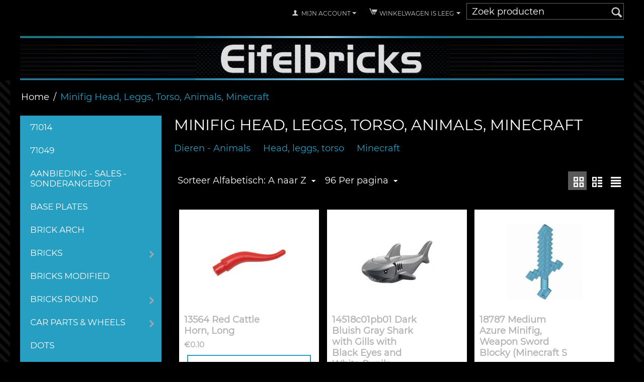

--- FILE ---
content_type: text/html; charset=utf-8
request_url: https://www.eifelbricks.com/minifig-complete/
body_size: 25462
content:

<!DOCTYPE html>
<html 
 lang="nl" dir="ltr">
<head>
<title>Minifig Head, Leggs, Torso, Animals, Minecraft</title>

<base href="https://www.eifelbricks.com/" />
<meta http-equiv="Content-Type" content="text/html; charset=utf-8" data-ca-mode="" />
<meta name="viewport" content="initial-scale=1.0, user-scalable=no, width=device-width" />

<meta name="description" content="" />


<meta name="keywords" content="" />

    <link rel="canonical" href="https://www.eifelbricks.com/minifig-complete/" />


    <link rel="next" href="https://www.eifelbricks.com/minifig-complete/page-2/" />






    <link href="https://www.eifelbricks.com/images/logos/1/favicon_k7ck-v3_vq9l-xy_pmco-o5.ico" rel="shortcut icon" type="image/vnd.microsoft.icon" />


<link type="text/css" rel="stylesheet" href="https://www.eifelbricks.com/var/cache/misc/assets/design/themes/eifelbricks_responsive/css/standalone.fd8810dbf77a9ad5ae51b745164f369c1572184520.css" />


</head>

<body>
    
                        
        <div class="ty-tygh  " id="tygh_container">

        <div id="ajax_overlay" class="ty-ajax-overlay"></div>
<div id="ajax_loading_box" class="ty-ajax-loading-box"></div>

        <div class="cm-notification-container notification-container">
</div>

        <div class="ty-helper-container" id="tygh_main_container">
            
                 
                
<div class="tygh-top-panel clearfix">
    <div class="container-fluid  top-grid">
                    


    <div class="row-fluid ">                <div class="span4 top-links-grid" >
                <div class=" top-languages    ty-float-left">
        <div id="languages_41">
    
<!--languages_41--></div>
    </div>
        </div>
                    


                    <div class="span12 top-links-grid" >
                <div class=" top-search ty-float-right">
        <div class="ty-search-block">
    <form action="https://www.eifelbricks.com/" name="search_form" method="get">
        <input type="hidden" name="subcats" value="Y" />
        <input type="hidden" name="pcode_from_q" value="Y" />
        <input type="hidden" name="pshort" value="Y" />
        <input type="hidden" name="pfull" value="Y" />
        <input type="hidden" name="pname" value="Y" />
        <input type="hidden" name="pkeywords" value="Y" />
        <input type="hidden" name="search_performed" value="Y" />

        


        <input type="text" name="q" value="" id="search_input" title="Zoek producten" class="ty-search-block__input cm-hint" /><button title="Zoeken" class="ty-search-magnifier" type="submit"><i class="ty-icon-search"></i></button>
<input type="hidden" name="dispatch" value="products.search" />
        
    <input type="hidden" name="security_hash" class="cm-no-hide-input" value="26b53c3c33658d38c29a45bdb38db09e" /></form>
</div>


    </div><div class=" top-cart-content ty-float-right">
        
    <div class="ty-dropdown-box" id="cart_status_268">
         <div id="sw_dropdown_268" class="ty-dropdown-box__title cm-combination">
        <a href="https://www.eifelbricks.com/cart/">
            
                                    <i class="ty-minicart__icon ty-icon-cart empty"></i>
                    <span class="ty-minicart-title empty-cart ty-hand">Winkelwagen is leeg</span>
                    <i class="ty-icon-down-micro"></i>
                            

        </a>
        </div>
        <div id="dropdown_268" class="cm-popup-box ty-dropdown-box__content hidden">
            
                <div class="cm-cart-content cm-cart-content-thumb cm-cart-content-delete">
                        <div class="ty-cart-items">
                                                            <div class="ty-cart-items__empty ty-center">Winkelwagen is leeg</div>
                                                    </div>

                                                <div class="cm-cart-buttons ty-cart-content__buttons buttons-container hidden">
                            <div class="ty-float-left">
                                <a href="https://www.eifelbricks.com/cart/" rel="nofollow" class="ty-btn ty-btn__secondary">Winkelwagen</a>
                            </div>
                                                    </div>
                        
                </div>
            

        </div>
    <!--cart_status_268--></div>



    </div><div class="ty-dropdown-box  top-my-account ty-float-right">
        <div id="sw_dropdown_263" class="ty-dropdown-box__title cm-combination unlogged">
            
                                <a class="ty-account-info__title" href="https://www.eifelbricks.com/profiles-update/">
        <i class="ty-icon-user"></i>&nbsp;
        <span class="ty-account-info__title-txt" >Mijn Account</span>
        <i class="ty-icon-down-micro ty-account-info__user-arrow"></i>
    </a>

                        

        </div>
        <div id="dropdown_263" class="cm-popup-box ty-dropdown-box__content hidden">
            

<div id="account_info_263">
        <ul class="ty-account-info">
        
                        <li class="ty-account-info__item ty-dropdown-box__item"><a class="ty-account-info__a underlined" href="https://www.eifelbricks.com/orders/" rel="nofollow">Bestellingen</a></li>
                    

    </ul>

    
    <div class="ty-account-info__buttons buttons-container">
                    <a href="https://www.eifelbricks.com/index.php?dispatch=auth.login_form&amp;return_url=index.php%3Fdispatch%3Dcategories.view%26category_id%3D1992"  data-ca-target-id="login_block263" class="cm-dialog-opener cm-dialog-auto-size ty-btn ty-btn__secondary" rel="nofollow">Log in</a><a href="https://www.eifelbricks.com/profiles-add/" rel="nofollow" class="ty-btn ty-btn__primary">Registreer</a>
                            <div  id="login_block263" class="hidden" title="Log in">
                    <div class="ty-login-popup">
                        

        <form name="popup263_form" action="https://www.eifelbricks.com/" method="post">
    <input type="hidden" name="return_url" value="index.php?dispatch=categories.view&amp;category_id=1992" />
    <input type="hidden" name="redirect_url" value="index.php?dispatch=categories.view&amp;category_id=1992" />

                <div class="ty-control-group">
            <label for="login_popup263" class="ty-login__filed-label ty-control-group__label cm-required cm-trim cm-email">E-Mail</label>
            <input type="text" id="login_popup263" name="user_login" size="30" value="" class="ty-login__input cm-focus" />
        </div>

        <div class="ty-control-group ty-password-forgot">
            <label for="psw_popup263" class="ty-login__filed-label ty-control-group__label ty-password-forgot__label cm-required">Wachtwoord</label><a href="https://www.eifelbricks.com/index.php?dispatch=auth.recover_password" class="ty-password-forgot__a"  tabindex="5">Wachtwoord vergeten?</a>
            <input type="password" id="psw_popup263" name="password" size="30" value="" class="ty-login__input" maxlength="32" />
        </div>

                    <div class="ty-login-reglink ty-center">
                <a class="ty-login-reglink__a" href="https://www.eifelbricks.com/profiles-add/" rel="nofollow">Registreer voor een nieuw klantprofiel</a>
            </div>
        
        

        
        
            <div class="buttons-container clearfix">
                <div class="ty-float-right">
                        
 
    <button  class="ty-btn__login ty-btn__secondary ty-btn" type="submit" name="dispatch[auth.login]" >Log in</button>


                </div>
                <div class="ty-login__remember-me">
                    <label for="remember_me_popup263" class="ty-login__remember-me-label"><input class="checkbox" type="checkbox" name="remember_me" id="remember_me_popup263" value="Y" />Herinner mij</label>
                </div>
            </div>
        

    <input type="hidden" name="security_hash" class="cm-no-hide-input" value="26b53c3c33658d38c29a45bdb38db09e" /></form>


                    </div>
                </div>
                        </div>
<!--account_info_263--></div>

        </div>
    </div><div class=" ty-float-right">
        
    </div>
        </div>
    </div>
</div>
</div>

<div class="tygh-header clearfix">
    <div class="container-fluid  header-grid">
                    


    <div class="row-fluid ">                <div class="span16 top-logo-grid" >
                <div class=" top-logo">
        <div class="ty-logo-container">
    <a href="https://www.eifelbricks.com/" title="">
        <img src="https://www.eifelbricks.com/images/logos/1/Eifelbricks-Logo-bg.png" width="1200" height="89" alt="" class="ty-logo-container__image" />
    </a>
</div>
    </div>
        </div>
    </div>
</div>
</div>

<div class="tygh-content clearfix">
    <div class="container-fluid  content-grid">
                    


    <div class="row-fluid ">                <div class="span16 breadcrumbs-grid" >
                <div id="breadcrumbs_10">

    <div class="ty-breadcrumbs clearfix">
        <a href="https://www.eifelbricks.com/" class="ty-breadcrumbs__a">Home</a><span class="ty-breadcrumbs__slash">/</span><span class="ty-breadcrumbs__current">Minifig Head, Leggs, Torso, Animals, Minecraft</span>
    </div>
<!--breadcrumbs_10--></div>
        </div>
    </div>                


    <div class="row-fluid ">                <div class="span4 side-grid" >
                <div class="ty-menu ty-menu-vertical  ty-menu-vertical__dropdown">
    <ul id="vmenu_49" class="ty-menu__items cm-responsive-menu">
        <li class="ty-menu__item ty-menu__menu-btn visible-phone">
            <a class="ty-menu__item-link">
                <i class="ty-icon-short-list"></i>
                <span>Menu</span>
            </a>
        </li>
        <li class="ty-menu__item cm-menu-item-responsive  menu-level-"><div class="ty-menu__submenu-item-header"><a href="https://www.eifelbricks.com/71014/"  class="ty-menu__item-link">71014</a></div></li>
<li class="ty-menu__item cm-menu-item-responsive  menu-level-"><div class="ty-menu__submenu-item-header"><a href="https://www.eifelbricks.com/71049/"  class="ty-menu__item-link">71049</a></div></li>
<li class="ty-menu__item cm-menu-item-responsive  menu-level-"><div class="ty-menu__submenu-item-header"><a href="https://www.eifelbricks.com/aanbieding-sales/"  class="ty-menu__item-link">Aanbieding - Sales - Sonderangebot</a></div></li>
<li class="ty-menu__item cm-menu-item-responsive  menu-level-"><div class="ty-menu__submenu-item-header"><a href="https://www.eifelbricks.com/ground-plates/"  class="ty-menu__item-link">Base Plates</a></div></li>
<li class="ty-menu__item cm-menu-item-responsive  menu-level-"><div class="ty-menu__submenu-item-header"><a href="https://www.eifelbricks.com/brick-arch/"  class="ty-menu__item-link">Brick Arch</a></div></li>
<li class="ty-menu__item cm-menu-item-responsive dropdown-vertical__dir menu-level-"><div class="ty-menu__item-toggle visible-phone cm-responsive-menu-toggle"><i class="ty-menu__icon-open ty-icon-down-open"></i><i class="ty-menu__icon-hide ty-icon-up-open"></i></div><div class="ty-menu__item-arrow hidden-phone"><i class="ty-icon-right-open"></i><i class="ty-icon-left-open"></i></div><div class="ty-menu__submenu-item-header"><a href="https://www.eifelbricks.com/bricks/"  class="ty-menu__item-link">Bricks</a></div><div class="ty-menu__submenu"><ul class="ty-menu__submenu-items cm-responsive-menu-submenu"><li class="ty-menu__item cm-menu-item-responsive  menu-level-1"><div class="ty-menu__submenu-item-header"><a href="https://www.eifelbricks.com/bricks/old-dark-gray-nl/"  class="ty-menu__item-link">(Old) Dark Gray</a></div></li>
<li class="ty-menu__item cm-menu-item-responsive  menu-level-1"><div class="ty-menu__submenu-item-header"><a href="https://www.eifelbricks.com/bricks/old-light-gray/"  class="ty-menu__item-link">(Old) Light Gray</a></div></li>
<li class="ty-menu__item cm-menu-item-responsive  menu-level-1"><div class="ty-menu__submenu-item-header"><a href="https://www.eifelbricks.com/bricks/black/"  class="ty-menu__item-link">Black</a></div></li>
<li class="ty-menu__item cm-menu-item-responsive  menu-level-1"><div class="ty-menu__submenu-item-header"><a href="https://www.eifelbricks.com/bricks/blue/"  class="ty-menu__item-link">Blue</a></div></li>
<li class="ty-menu__item cm-menu-item-responsive  menu-level-1"><div class="ty-menu__submenu-item-header"><a href="https://www.eifelbricks.com/bricks/bricks-decorated/"  class="ty-menu__item-link">Bricks Decorated</a></div></li>
<li class="ty-menu__item cm-menu-item-responsive  menu-level-1"><div class="ty-menu__submenu-item-header"><a href="https://www.eifelbricks.com/bricks/classic-bricksets-100-100s/"  class="ty-menu__item-link">Bricksets 100</a></div></li>
<li class="ty-menu__item cm-menu-item-responsive  menu-level-1"><div class="ty-menu__submenu-item-header"><a href="https://www.eifelbricks.com/bricks/bright-green/"  class="ty-menu__item-link">Bright Green</a></div></li>
<li class="ty-menu__item cm-menu-item-responsive  menu-level-1"><div class="ty-menu__submenu-item-header"><a href="https://www.eifelbricks.com/bricks/bright-licht-blue/"  class="ty-menu__item-link">Bright Licht Blue</a></div></li>
<li class="ty-menu__item cm-menu-item-responsive  menu-level-1"><div class="ty-menu__submenu-item-header"><a href="https://www.eifelbricks.com/bricks/bright-licht-yellow/"  class="ty-menu__item-link">Bright Licht Yellow</a></div></li>
<li class="ty-menu__item cm-menu-item-responsive  menu-level-1"><div class="ty-menu__submenu-item-header"><a href="https://www.eifelbricks.com/bricks/bright-light-orange/"  class="ty-menu__item-link">Bright Light Orange</a></div></li>
<li class="ty-menu__item cm-menu-item-responsive  menu-level-1"><div class="ty-menu__submenu-item-header"><a href="https://www.eifelbricks.com/bricks/bright-pink/"  class="ty-menu__item-link">Bright Pink</a></div></li>
<li class="ty-menu__item cm-menu-item-responsive  menu-level-1"><div class="ty-menu__submenu-item-header"><a href="https://www.eifelbricks.com/bricks/coral/"  class="ty-menu__item-link">Coral</a></div></li>
<li class="ty-menu__item cm-menu-item-responsive  menu-level-1"><div class="ty-menu__submenu-item-header"><a href="https://www.eifelbricks.com/bricks/dark-azure/"  class="ty-menu__item-link">Dark Azure</a></div></li>
<li class="ty-menu__item cm-menu-item-responsive  menu-level-1"><div class="ty-menu__submenu-item-header"><a href="https://www.eifelbricks.com/bricks/dark-blue/"  class="ty-menu__item-link">Dark Blue</a></div></li>
<li class="ty-menu__item cm-menu-item-responsive  menu-level-1"><div class="ty-menu__submenu-item-header"><a href="https://www.eifelbricks.com/bricks/dark-bluish-gray/"  class="ty-menu__item-link">Dark Bluish Gray</a></div></li>
<li class="ty-menu__item cm-menu-item-responsive  menu-level-1"><div class="ty-menu__submenu-item-header"><a href="https://www.eifelbricks.com/bricks/dark-brown/"  class="ty-menu__item-link">Dark Brown</a></div></li>
<li class="ty-menu__item cm-menu-item-responsive  menu-level-1"><div class="ty-menu__submenu-item-header"><a href="https://www.eifelbricks.com/bricks/dark-green/"  class="ty-menu__item-link">Dark Green</a></div></li>
<li class="ty-menu__item cm-menu-item-responsive  menu-level-1"><div class="ty-menu__submenu-item-header"><a href="https://www.eifelbricks.com/bricks/dark-orange/"  class="ty-menu__item-link">Dark Orange</a></div></li>
<li class="ty-menu__item cm-menu-item-responsive  menu-level-1"><div class="ty-menu__submenu-item-header"><a href="https://www.eifelbricks.com/bricks/dark-pink/"  class="ty-menu__item-link">Dark Pink</a></div></li>
<li class="ty-menu__item cm-menu-item-responsive  menu-level-1"><div class="ty-menu__submenu-item-header"><a href="https://www.eifelbricks.com/bricks/dark-purple/"  class="ty-menu__item-link">Dark Purple</a></div></li>
<li class="ty-menu__item cm-menu-item-responsive  menu-level-1"><div class="ty-menu__submenu-item-header"><a href="https://www.eifelbricks.com/bricks/dark-red/"  class="ty-menu__item-link">Dark Red</a></div></li>
<li class="ty-menu__item cm-menu-item-responsive  menu-level-1"><div class="ty-menu__submenu-item-header"><a href="https://www.eifelbricks.com/bricks/dark-tan/"  class="ty-menu__item-link">Dark Tan</a></div></li>
<li class="ty-menu__item cm-menu-item-responsive  menu-level-1"><div class="ty-menu__submenu-item-header"><a href="https://www.eifelbricks.com/bricks/dark-turquise/"  class="ty-menu__item-link">Dark Turquise</a></div></li>
<li class="ty-menu__item cm-menu-item-responsive  menu-level-1"><div class="ty-menu__submenu-item-header"><a href="https://www.eifelbricks.com/bricks/green/"  class="ty-menu__item-link">Green</a></div></li>
<li class="ty-menu__item cm-menu-item-responsive  menu-level-1"><div class="ty-menu__submenu-item-header"><a href="https://www.eifelbricks.com/bricks/lavender/"  class="ty-menu__item-link">Lavender</a></div></li>
<li class="ty-menu__item cm-menu-item-responsive  menu-level-1"><div class="ty-menu__submenu-item-header"><a href="https://www.eifelbricks.com/bricks/light-aqua/"  class="ty-menu__item-link">Light Aqua</a></div></li>
<li class="ty-menu__item cm-menu-item-responsive  menu-level-1"><div class="ty-menu__submenu-item-header"><a href="https://www.eifelbricks.com/bricks/light-bluish-gray/"  class="ty-menu__item-link">Light Bluish Gray</a></div></li>
<li class="ty-menu__item cm-menu-item-responsive  menu-level-1"><div class="ty-menu__submenu-item-header"><a href="https://www.eifelbricks.com/bricks/light-nougat/"  class="ty-menu__item-link">Light Nougat</a></div></li>
<li class="ty-menu__item cm-menu-item-responsive  menu-level-1"><div class="ty-menu__submenu-item-header"><a href="https://www.eifelbricks.com/bricks/lime/"  class="ty-menu__item-link">Lime</a></div></li>
<li class="ty-menu__item cm-menu-item-responsive  menu-level-1"><div class="ty-menu__submenu-item-header"><a href="https://www.eifelbricks.com/bricks/maerskblue/"  class="ty-menu__item-link">MaerskBlue</a></div></li>
<li class="ty-menu__item cm-menu-item-responsive  menu-level-1"><div class="ty-menu__submenu-item-header"><a href="https://www.eifelbricks.com/bricks/mangenta/"  class="ty-menu__item-link">Mangenta</a></div></li>
<li class="ty-menu__item cm-menu-item-responsive  menu-level-1"><div class="ty-menu__submenu-item-header"><a href="https://www.eifelbricks.com/bricks/medium-azure/"  class="ty-menu__item-link">Medium Azure</a></div></li>
<li class="ty-menu__item cm-menu-item-responsive  menu-level-1"><div class="ty-menu__submenu-item-header"><a href="https://www.eifelbricks.com/bricks/medium-blue/"  class="ty-menu__item-link">Medium Blue</a></div></li>
<li class="ty-menu__item cm-menu-item-responsive  menu-level-1"><div class="ty-menu__submenu-item-header"><a href="https://www.eifelbricks.com/bricks/medium-lavender/"  class="ty-menu__item-link">Medium Lavender</a></div></li>
<li class="ty-menu__item cm-menu-item-responsive  menu-level-1"><div class="ty-menu__submenu-item-header"><a href="https://www.eifelbricks.com/bricks/medium-dark-flesh/"  class="ty-menu__item-link">Medium Nougat</a></div></li>
<li class="ty-menu__item cm-menu-item-responsive  menu-level-1"><div class="ty-menu__submenu-item-header"><a href="https://www.eifelbricks.com/bricks/neon-yellow/"  class="ty-menu__item-link">Neon Yellow</a></div></li>
<li class="ty-menu__item cm-menu-item-responsive  menu-level-1"><div class="ty-menu__submenu-item-header"><a href="https://www.eifelbricks.com/bricks/olive-green-brick/"  class="ty-menu__item-link">Olive Green Brick</a></div></li>
<li class="ty-menu__item cm-menu-item-responsive  menu-level-1"><div class="ty-menu__submenu-item-header"><a href="https://www.eifelbricks.com/bricks/orange/"  class="ty-menu__item-link">Orange</a></div></li>
<li class="ty-menu__item cm-menu-item-responsive  menu-level-1"><div class="ty-menu__submenu-item-header"><a href="https://www.eifelbricks.com/bricks/red/"  class="ty-menu__item-link">Red</a></div></li>
<li class="ty-menu__item cm-menu-item-responsive  menu-level-1"><div class="ty-menu__submenu-item-header"><a href="https://www.eifelbricks.com/bricks/reddish-brown/"  class="ty-menu__item-link">Reddish Brown</a></div></li>
<li class="ty-menu__item cm-menu-item-responsive  menu-level-1"><div class="ty-menu__submenu-item-header"><a href="https://www.eifelbricks.com/bricks/sandblue/"  class="ty-menu__item-link">Sandblue</a></div></li>
<li class="ty-menu__item cm-menu-item-responsive  menu-level-1"><div class="ty-menu__submenu-item-header"><a href="https://www.eifelbricks.com/bricks/sandgreen/"  class="ty-menu__item-link">Sandgreen</a></div></li>
<li class="ty-menu__item cm-menu-item-responsive  menu-level-1"><div class="ty-menu__submenu-item-header"><a href="https://www.eifelbricks.com/bricks/satin-trans-clear/"  class="ty-menu__item-link">Satin Trans-Clear</a></div></li>
<li class="ty-menu__item cm-menu-item-responsive  menu-level-1"><div class="ty-menu__submenu-item-header"><a href="https://www.eifelbricks.com/bricks/tan/"  class="ty-menu__item-link">Tan</a></div></li>
<li class="ty-menu__item cm-menu-item-responsive  menu-level-1"><div class="ty-menu__submenu-item-header"><a href="https://www.eifelbricks.com/bricks/trans-black-2023-brick/"  class="ty-menu__item-link">Trans-Black (2023) Brick</a></div></li>
<li class="ty-menu__item cm-menu-item-responsive dropdown-vertical__dir menu-level-1"><div class="ty-menu__item-toggle visible-phone cm-responsive-menu-toggle"><i class="ty-menu__icon-open ty-icon-down-open"></i><i class="ty-menu__icon-hide ty-icon-up-open"></i></div><div class="ty-menu__item-arrow hidden-phone"><i class="ty-icon-right-open"></i><i class="ty-icon-left-open"></i></div><div class="ty-menu__submenu-item-header"><a href="https://www.eifelbricks.com/bricks/transparant/"  class="ty-menu__item-link">Transparant</a></div><div class="ty-menu__submenu"><ul class="ty-menu__submenu-items cm-responsive-menu-submenu"><li class="ty-menu__item cm-menu-item-responsive  menu-level-2"><div class="ty-menu__submenu-item-header"><a href="https://www.eifelbricks.com/bricks/transparant/3065-brick-1x2/"  class="ty-menu__item-link">3065 Brick 1x2</a></div></li>

</ul></div>
</li>
<li class="ty-menu__item cm-menu-item-responsive  menu-level-1"><div class="ty-menu__submenu-item-header"><a href="https://www.eifelbricks.com/bricks/white/"  class="ty-menu__item-link">White</a></div></li>
<li class="ty-menu__item cm-menu-item-responsive  menu-level-1"><div class="ty-menu__submenu-item-header"><a href="https://www.eifelbricks.com/bricks/yellow/"  class="ty-menu__item-link">Yellow</a></div></li>
<li class="ty-menu__item cm-menu-item-responsive  menu-level-1"><div class="ty-menu__submenu-item-header"><a href="https://www.eifelbricks.com/bricks/yellowish-green/"  class="ty-menu__item-link">Yellowish Green</a></div></li>

</ul></div>
</li>
<li class="ty-menu__item cm-menu-item-responsive  menu-level-"><div class="ty-menu__submenu-item-header"><a href="https://www.eifelbricks.com/bricks-modified/"  class="ty-menu__item-link">Bricks Modified</a></div></li>
<li class="ty-menu__item cm-menu-item-responsive dropdown-vertical__dir menu-level-"><div class="ty-menu__item-toggle visible-phone cm-responsive-menu-toggle"><i class="ty-menu__icon-open ty-icon-down-open"></i><i class="ty-menu__icon-hide ty-icon-up-open"></i></div><div class="ty-menu__item-arrow hidden-phone"><i class="ty-icon-right-open"></i><i class="ty-icon-left-open"></i></div><div class="ty-menu__submenu-item-header"><a href="https://www.eifelbricks.com/bricks-round/"  class="ty-menu__item-link">Bricks Round</a></div><div class="ty-menu__submenu"><ul class="ty-menu__submenu-items cm-responsive-menu-submenu"><li class="ty-menu__item cm-menu-item-responsive  menu-level-1"><div class="ty-menu__submenu-item-header"><a href="https://www.eifelbricks.com/bricks-round/bricks-round/"  class="ty-menu__item-link">Bricks Round</a></div></li>
<li class="ty-menu__item cm-menu-item-responsive  menu-level-1"><div class="ty-menu__submenu-item-header"><a href="https://www.eifelbricks.com/bricks-round/cones/"  class="ty-menu__item-link">Cones</a></div></li>
<li class="ty-menu__item cm-menu-item-responsive  menu-level-1"><div class="ty-menu__submenu-item-header"><a href="https://www.eifelbricks.com/bricks-round/macaroni/"  class="ty-menu__item-link">Macaroni</a></div></li>

</ul></div>
</li>
<li class="ty-menu__item cm-menu-item-responsive dropdown-vertical__dir menu-level-"><div class="ty-menu__item-toggle visible-phone cm-responsive-menu-toggle"><i class="ty-menu__icon-open ty-icon-down-open"></i><i class="ty-menu__icon-hide ty-icon-up-open"></i></div><div class="ty-menu__item-arrow hidden-phone"><i class="ty-icon-right-open"></i><i class="ty-icon-left-open"></i></div><div class="ty-menu__submenu-item-header"><a href="https://www.eifelbricks.com/car-parts-and-wheels/"  class="ty-menu__item-link">Car Parts &amp; Wheels</a></div><div class="ty-menu__submenu"><ul class="ty-menu__submenu-items cm-responsive-menu-submenu"><li class="ty-menu__item cm-menu-item-responsive  menu-level-1"><div class="ty-menu__submenu-item-header"><a href="https://www.eifelbricks.com/car-parts-and-wheels/car-parts/"  class="ty-menu__item-link">Car Parts</a></div></li>
<li class="ty-menu__item cm-menu-item-responsive  menu-level-1"><div class="ty-menu__submenu-item-header"><a href="https://www.eifelbricks.com/car-parts-and-wheels/tires/"  class="ty-menu__item-link">Tires</a></div></li>
<li class="ty-menu__item cm-menu-item-responsive  menu-level-1"><div class="ty-menu__submenu-item-header"><a href="https://www.eifelbricks.com/car-parts-and-wheels/wheels/"  class="ty-menu__item-link">Wheels</a></div></li>
<li class="ty-menu__item cm-menu-item-responsive  menu-level-1"><div class="ty-menu__submenu-item-header"><a href="https://www.eifelbricks.com/car-parts-and-wheels/wheels-and-tires/"  class="ty-menu__item-link">Wheels &amp; Tires</a></div></li>

</ul></div>
</li>
<li class="ty-menu__item cm-menu-item-responsive  menu-level-"><div class="ty-menu__submenu-item-header"><a href="https://www.eifelbricks.com/dots/"  class="ty-menu__item-link">Dots</a></div></li>
<li class="ty-menu__item cm-menu-item-responsive dropdown-vertical__dir menu-level-"><div class="ty-menu__item-toggle visible-phone cm-responsive-menu-toggle"><i class="ty-menu__icon-open ty-icon-down-open"></i><i class="ty-menu__icon-hide ty-icon-up-open"></i></div><div class="ty-menu__item-arrow hidden-phone"><i class="ty-icon-right-open"></i><i class="ty-icon-left-open"></i></div><div class="ty-menu__submenu-item-header"><a href="https://www.eifelbricks.com/instructions-stickers/"  class="ty-menu__item-link">Instructions + Stickers</a></div><div class="ty-menu__submenu"><ul class="ty-menu__submenu-items cm-responsive-menu-submenu"><li class="ty-menu__item cm-menu-item-responsive  menu-level-1"><div class="ty-menu__submenu-item-header"><a href="https://www.eifelbricks.com/instructions-stickers/extra/"  class="ty-menu__item-link">Extra</a></div></li>
<li class="ty-menu__item cm-menu-item-responsive dropdown-vertical__dir menu-level-1"><div class="ty-menu__item-toggle visible-phone cm-responsive-menu-toggle"><i class="ty-menu__icon-open ty-icon-down-open"></i><i class="ty-menu__icon-hide ty-icon-up-open"></i></div><div class="ty-menu__item-arrow hidden-phone"><i class="ty-icon-right-open"></i><i class="ty-icon-left-open"></i></div><div class="ty-menu__submenu-item-header"><a href="https://www.eifelbricks.com/instructions-stickers/instructions-bouwinstructieboekjes/"  class="ty-menu__item-link">Instructions - Bouwinstructieboekjes</a></div><div class="ty-menu__submenu"><ul class="ty-menu__submenu-items cm-responsive-menu-submenu"><li class="ty-menu__item cm-menu-item-responsive  menu-level-2"><div class="ty-menu__submenu-item-header"><a href="https://www.eifelbricks.com/instructions-stickers/instructions-bouwinstructieboekjes/technic/"  class="ty-menu__item-link">Technic</a></div></li>

</ul></div>
</li>
<li class="ty-menu__item cm-menu-item-responsive dropdown-vertical__dir menu-level-1"><div class="ty-menu__item-toggle visible-phone cm-responsive-menu-toggle"><i class="ty-menu__icon-open ty-icon-down-open"></i><i class="ty-menu__icon-hide ty-icon-up-open"></i></div><div class="ty-menu__item-arrow hidden-phone"><i class="ty-icon-right-open"></i><i class="ty-icon-left-open"></i></div><div class="ty-menu__submenu-item-header"><a href="https://www.eifelbricks.com/instructions-stickers/stickkers/"  class="ty-menu__item-link">Stickkers</a></div><div class="ty-menu__submenu"><ul class="ty-menu__submenu-items cm-responsive-menu-submenu"><li class="ty-menu__item cm-menu-item-responsive  menu-level-2"><div class="ty-menu__submenu-item-header"><a href="https://www.eifelbricks.com/instructions-stickers/stickkers/technic/"  class="ty-menu__item-link">Technic</a></div></li>

</ul></div>
</li>

</ul></div>
</li>
<li class="ty-menu__item cm-menu-item-responsive dropdown-vertical__dir ty-menu__item-active menu-level-"><div class="ty-menu__item-toggle visible-phone cm-responsive-menu-toggle"><i class="ty-menu__icon-open ty-icon-down-open"></i><i class="ty-menu__icon-hide ty-icon-up-open"></i></div><div class="ty-menu__item-arrow hidden-phone"><i class="ty-icon-right-open"></i><i class="ty-icon-left-open"></i></div><div class="ty-menu__submenu-item-header"><a href="https://www.eifelbricks.com/minifig-complete/"  class="ty-menu__item-link">Minifig Head, Leggs, Torso, Animals, Minecraft</a></div><div class="ty-menu__submenu"><ul class="ty-menu__submenu-items cm-responsive-menu-submenu"><li class="ty-menu__item cm-menu-item-responsive  menu-level-1"><div class="ty-menu__submenu-item-header"><a href="https://www.eifelbricks.com/minifig-complete/dieren-animals/"  class="ty-menu__item-link">Dieren - Animals</a></div></li>
<li class="ty-menu__item cm-menu-item-responsive  menu-level-1"><div class="ty-menu__submenu-item-header"><a href="https://www.eifelbricks.com/minifig-complete/head-leggs-torso/"  class="ty-menu__item-link">Head, leggs, torso</a></div></li>
<li class="ty-menu__item cm-menu-item-responsive  menu-level-1"><div class="ty-menu__submenu-item-header"><a href="https://www.eifelbricks.com/minifig-complete/minecraft/"  class="ty-menu__item-link">Minecraft</a></div></li>

</ul></div>
</li>
<li class="ty-menu__item cm-menu-item-responsive dropdown-vertical__dir menu-level-"><div class="ty-menu__item-toggle visible-phone cm-responsive-menu-toggle"><i class="ty-menu__icon-open ty-icon-down-open"></i><i class="ty-menu__icon-hide ty-icon-up-open"></i></div><div class="ty-menu__item-arrow hidden-phone"><i class="ty-icon-right-open"></i><i class="ty-icon-left-open"></i></div><div class="ty-menu__submenu-item-header"><a href="https://www.eifelbricks.com/minifig-parts/"  class="ty-menu__item-link">Minifig Parts</a></div><div class="ty-menu__submenu"><ul class="ty-menu__submenu-items cm-responsive-menu-submenu"><li class="ty-menu__item cm-menu-item-responsive  menu-level-1"><div class="ty-menu__submenu-item-header"><a href="https://www.eifelbricks.com/minifig-parts/friends-spec.-parts/"  class="ty-menu__item-link">Friends Spec. Parts</a></div></li>
<li class="ty-menu__item cm-menu-item-responsive  menu-level-1"><div class="ty-menu__submenu-item-header"><a href="https://www.eifelbricks.com/minifig-parts/minifig-parts/"  class="ty-menu__item-link">Minifig Parts</a></div></li>
<li class="ty-menu__item cm-menu-item-responsive  menu-level-1"><div class="ty-menu__submenu-item-header"><a href="https://www.eifelbricks.com/minifig-parts/weapons-shields/"  class="ty-menu__item-link">Weapons + Shields</a></div></li>

</ul></div>
</li>
<li class="ty-menu__item cm-menu-item-responsive dropdown-vertical__dir menu-level-"><div class="ty-menu__item-toggle visible-phone cm-responsive-menu-toggle"><i class="ty-menu__icon-open ty-icon-down-open"></i><i class="ty-menu__icon-hide ty-icon-up-open"></i></div><div class="ty-menu__item-arrow hidden-phone"><i class="ty-icon-right-open"></i><i class="ty-icon-left-open"></i></div><div class="ty-menu__submenu-item-header"><a href="https://www.eifelbricks.com/panels-and-wall-elements/"  class="ty-menu__item-link">Panels &amp; Wall elements</a></div><div class="ty-menu__submenu"><ul class="ty-menu__submenu-items cm-responsive-menu-submenu"><li class="ty-menu__item cm-menu-item-responsive  menu-level-1"><div class="ty-menu__submenu-item-header"><a href="https://www.eifelbricks.com/panels-and-wall-elements/panels/"  class="ty-menu__item-link">Panels</a></div></li>
<li class="ty-menu__item cm-menu-item-responsive  menu-level-1"><div class="ty-menu__submenu-item-header"><a href="https://www.eifelbricks.com/panels-and-wall-elements/panels-and-wall-elements/"  class="ty-menu__item-link">Panels &amp; Wall Elements</a></div></li>

</ul></div>
</li>
<li class="ty-menu__item cm-menu-item-responsive  menu-level-"><div class="ty-menu__submenu-item-header"><a href="https://www.eifelbricks.com/plants-trees-flowers/"  class="ty-menu__item-link">Plants, trees, flowers</a></div></li>
<li class="ty-menu__item cm-menu-item-responsive dropdown-vertical__dir menu-level-"><div class="ty-menu__item-toggle visible-phone cm-responsive-menu-toggle"><i class="ty-menu__icon-open ty-icon-down-open"></i><i class="ty-menu__icon-hide ty-icon-up-open"></i></div><div class="ty-menu__item-arrow hidden-phone"><i class="ty-icon-right-open"></i><i class="ty-icon-left-open"></i></div><div class="ty-menu__submenu-item-header"><a href="https://www.eifelbricks.com/plates/"  class="ty-menu__item-link">Plates</a></div><div class="ty-menu__submenu"><ul class="ty-menu__submenu-items cm-responsive-menu-submenu"><li class="ty-menu__item cm-menu-item-responsive  menu-level-1"><div class="ty-menu__submenu-item-header"><a href="https://www.eifelbricks.com/plates/old-dark-gray/"  class="ty-menu__item-link">(Old) Dark Gray</a></div></li>
<li class="ty-menu__item cm-menu-item-responsive  menu-level-1"><div class="ty-menu__submenu-item-header"><a href="https://www.eifelbricks.com/plates/old-light-gray/"  class="ty-menu__item-link">(Old) Light Gray</a></div></li>
<li class="ty-menu__item cm-menu-item-responsive  menu-level-1"><div class="ty-menu__submenu-item-header"><a href="https://www.eifelbricks.com/plates/black/"  class="ty-menu__item-link">Black</a></div></li>
<li class="ty-menu__item cm-menu-item-responsive  menu-level-1"><div class="ty-menu__submenu-item-header"><a href="https://www.eifelbricks.com/plates/blue/"  class="ty-menu__item-link">Blue</a></div></li>
<li class="ty-menu__item cm-menu-item-responsive  menu-level-1"><div class="ty-menu__submenu-item-header"><a href="https://www.eifelbricks.com/plates/bright-green/"  class="ty-menu__item-link">Bright Green</a></div></li>
<li class="ty-menu__item cm-menu-item-responsive  menu-level-1"><div class="ty-menu__submenu-item-header"><a href="https://www.eifelbricks.com/plates/bright-light-blue/"  class="ty-menu__item-link">Bright Light Blue</a></div></li>
<li class="ty-menu__item cm-menu-item-responsive  menu-level-1"><div class="ty-menu__submenu-item-header"><a href="https://www.eifelbricks.com/plates/bright-light-orange/"  class="ty-menu__item-link">Bright Light Orange</a></div></li>
<li class="ty-menu__item cm-menu-item-responsive  menu-level-1"><div class="ty-menu__submenu-item-header"><a href="https://www.eifelbricks.com/plates/bright-light-yellow/"  class="ty-menu__item-link">Bright Light Yellow</a></div></li>
<li class="ty-menu__item cm-menu-item-responsive  menu-level-1"><div class="ty-menu__submenu-item-header"><a href="https://www.eifelbricks.com/plates/bright-pink/"  class="ty-menu__item-link">Bright Pink</a></div></li>
<li class="ty-menu__item cm-menu-item-responsive  menu-level-1"><div class="ty-menu__submenu-item-header"><a href="https://www.eifelbricks.com/plates/coral/"  class="ty-menu__item-link">Coral</a></div></li>
<li class="ty-menu__item cm-menu-item-responsive  menu-level-1"><div class="ty-menu__submenu-item-header"><a href="https://www.eifelbricks.com/plates/dark-azure/"  class="ty-menu__item-link">Dark Azure</a></div></li>
<li class="ty-menu__item cm-menu-item-responsive  menu-level-1"><div class="ty-menu__submenu-item-header"><a href="https://www.eifelbricks.com/plates/dark-blue/"  class="ty-menu__item-link">Dark Blue</a></div></li>
<li class="ty-menu__item cm-menu-item-responsive  menu-level-1"><div class="ty-menu__submenu-item-header"><a href="https://www.eifelbricks.com/plates/dark-bluish-gray/"  class="ty-menu__item-link">Dark Bluish Gray</a></div></li>
<li class="ty-menu__item cm-menu-item-responsive  menu-level-1"><div class="ty-menu__submenu-item-header"><a href="https://www.eifelbricks.com/plates/dark-brown/"  class="ty-menu__item-link">Dark Brown</a></div></li>
<li class="ty-menu__item cm-menu-item-responsive  menu-level-1"><div class="ty-menu__submenu-item-header"><a href="https://www.eifelbricks.com/plates/dark-green/"  class="ty-menu__item-link">Dark Green</a></div></li>
<li class="ty-menu__item cm-menu-item-responsive  menu-level-1"><div class="ty-menu__submenu-item-header"><a href="https://www.eifelbricks.com/plates/dark-orange/"  class="ty-menu__item-link">Dark Orange</a></div></li>
<li class="ty-menu__item cm-menu-item-responsive  menu-level-1"><div class="ty-menu__submenu-item-header"><a href="https://www.eifelbricks.com/plates/dark-pink/"  class="ty-menu__item-link">Dark Pink</a></div></li>
<li class="ty-menu__item cm-menu-item-responsive  menu-level-1"><div class="ty-menu__submenu-item-header"><a href="https://www.eifelbricks.com/plates/dark-purple/"  class="ty-menu__item-link">Dark Purple</a></div></li>
<li class="ty-menu__item cm-menu-item-responsive  menu-level-1"><div class="ty-menu__submenu-item-header"><a href="https://www.eifelbricks.com/plates/dark-red/"  class="ty-menu__item-link">Dark Red</a></div></li>
<li class="ty-menu__item cm-menu-item-responsive  menu-level-1"><div class="ty-menu__submenu-item-header"><a href="https://www.eifelbricks.com/plates/dark-tan/"  class="ty-menu__item-link">Dark Tan</a></div></li>
<li class="ty-menu__item cm-menu-item-responsive  menu-level-1"><div class="ty-menu__submenu-item-header"><a href="https://www.eifelbricks.com/plates/dark-turquoise-plate/"  class="ty-menu__item-link">Dark Turquoise Plate</a></div></li>
<li class="ty-menu__item cm-menu-item-responsive  menu-level-1"><div class="ty-menu__submenu-item-header"><a href="https://www.eifelbricks.com/plates/glow-in-dark-white/"  class="ty-menu__item-link">Glow in Dark White</a></div></li>
<li class="ty-menu__item cm-menu-item-responsive  menu-level-1"><div class="ty-menu__submenu-item-header"><a href="https://www.eifelbricks.com/plates/green/"  class="ty-menu__item-link">Green</a></div></li>
<li class="ty-menu__item cm-menu-item-responsive  menu-level-1"><div class="ty-menu__submenu-item-header"><a href="https://www.eifelbricks.com/plates/lavender/"  class="ty-menu__item-link">Lavender</a></div></li>
<li class="ty-menu__item cm-menu-item-responsive  menu-level-1"><div class="ty-menu__submenu-item-header"><a href="https://www.eifelbricks.com/plates/light-aqua/"  class="ty-menu__item-link">Light Aqua</a></div></li>
<li class="ty-menu__item cm-menu-item-responsive  menu-level-1"><div class="ty-menu__submenu-item-header"><a href="https://www.eifelbricks.com/plates/light-bluish-gray/"  class="ty-menu__item-link">Light Bluish Gray</a></div></li>
<li class="ty-menu__item cm-menu-item-responsive  menu-level-1"><div class="ty-menu__submenu-item-header"><a href="https://www.eifelbricks.com/plates/light-nougat/"  class="ty-menu__item-link">Light Nougat</a></div></li>
<li class="ty-menu__item cm-menu-item-responsive  menu-level-1"><div class="ty-menu__submenu-item-header"><a href="https://www.eifelbricks.com/plates/lime/"  class="ty-menu__item-link">Lime</a></div></li>
<li class="ty-menu__item cm-menu-item-responsive  menu-level-1"><div class="ty-menu__submenu-item-header"><a href="https://www.eifelbricks.com/plates/maersk-blue/"  class="ty-menu__item-link">Maersk Blue</a></div></li>
<li class="ty-menu__item cm-menu-item-responsive  menu-level-1"><div class="ty-menu__submenu-item-header"><a href="https://www.eifelbricks.com/plates/mangenta/"  class="ty-menu__item-link">Mangenta</a></div></li>
<li class="ty-menu__item cm-menu-item-responsive  menu-level-1"><div class="ty-menu__submenu-item-header"><a href="https://www.eifelbricks.com/plates/medium-azure/"  class="ty-menu__item-link">Medium Azure</a></div></li>
<li class="ty-menu__item cm-menu-item-responsive  menu-level-1"><div class="ty-menu__submenu-item-header"><a href="https://www.eifelbricks.com/plates/medium-blue/"  class="ty-menu__item-link">Medium Blue</a></div></li>
<li class="ty-menu__item cm-menu-item-responsive  menu-level-1"><div class="ty-menu__submenu-item-header"><a href="https://www.eifelbricks.com/plates/medium-dark-flesh/"  class="ty-menu__item-link">Medium Dark Flesh = Medium Nougat</a></div></li>
<li class="ty-menu__item cm-menu-item-responsive  menu-level-1"><div class="ty-menu__submenu-item-header"><a href="https://www.eifelbricks.com/plates/medium-lavender/"  class="ty-menu__item-link">Medium Lavender</a></div></li>
<li class="ty-menu__item cm-menu-item-responsive  menu-level-1"><div class="ty-menu__submenu-item-header"><a href="https://www.eifelbricks.com/plates/medium-tan/"  class="ty-menu__item-link">Medium Tan</a></div></li>
<li class="ty-menu__item cm-menu-item-responsive  menu-level-1"><div class="ty-menu__submenu-item-header"><a href="https://www.eifelbricks.com/plates/metalic-silver/"  class="ty-menu__item-link">Metalic Silver</a></div></li>
<li class="ty-menu__item cm-menu-item-responsive  menu-level-1"><div class="ty-menu__submenu-item-header"><a href="https://www.eifelbricks.com/plates/neon-yellow/"  class="ty-menu__item-link">Neon Yellow</a></div></li>
<li class="ty-menu__item cm-menu-item-responsive  menu-level-1"><div class="ty-menu__submenu-item-header"><a href="https://www.eifelbricks.com/plates/flesh/"  class="ty-menu__item-link">Nougat</a></div></li>
<li class="ty-menu__item cm-menu-item-responsive  menu-level-1"><div class="ty-menu__submenu-item-header"><a href="https://www.eifelbricks.com/plates/nougat-plates/"  class="ty-menu__item-link">Nougat Plates</a></div></li>
<li class="ty-menu__item cm-menu-item-responsive  menu-level-1"><div class="ty-menu__submenu-item-header"><a href="https://www.eifelbricks.com/plates/olive-green/"  class="ty-menu__item-link">Olive Green</a></div></li>
<li class="ty-menu__item cm-menu-item-responsive  menu-level-1"><div class="ty-menu__submenu-item-header"><a href="https://www.eifelbricks.com/plates/orange/"  class="ty-menu__item-link">Orange</a></div></li>
<li class="ty-menu__item cm-menu-item-responsive  menu-level-1"><div class="ty-menu__submenu-item-header"><a href="https://www.eifelbricks.com/plates/pearl-gold/"  class="ty-menu__item-link">Pearl Gold</a></div></li>
<li class="ty-menu__item cm-menu-item-responsive  menu-level-1"><div class="ty-menu__submenu-item-header"><a href="https://www.eifelbricks.com/plates/red/"  class="ty-menu__item-link">Red</a></div></li>
<li class="ty-menu__item cm-menu-item-responsive  menu-level-1"><div class="ty-menu__submenu-item-header"><a href="https://www.eifelbricks.com/plates/reddish-brown/"  class="ty-menu__item-link">Reddish Brown</a></div></li>
<li class="ty-menu__item cm-menu-item-responsive  menu-level-1"><div class="ty-menu__submenu-item-header"><a href="https://www.eifelbricks.com/plates/sand-blue/"  class="ty-menu__item-link">Sand Blue</a></div></li>
<li class="ty-menu__item cm-menu-item-responsive  menu-level-1"><div class="ty-menu__submenu-item-header"><a href="https://www.eifelbricks.com/plates/sandgreen/"  class="ty-menu__item-link">Sandgreen</a></div></li>
<li class="ty-menu__item cm-menu-item-responsive  menu-level-1"><div class="ty-menu__submenu-item-header"><a href="https://www.eifelbricks.com/plates/tan/"  class="ty-menu__item-link">Tan</a></div></li>
<li class="ty-menu__item cm-menu-item-responsive  menu-level-1"><div class="ty-menu__submenu-item-header"><a href="https://www.eifelbricks.com/plates/trans-black-2023-plates/"  class="ty-menu__item-link">Trans-Black (2023) Plates</a></div></li>
<li class="ty-menu__item cm-menu-item-responsive  menu-level-1"><div class="ty-menu__submenu-item-header"><a href="https://www.eifelbricks.com/plates/transparant/"  class="ty-menu__item-link">Transparant</a></div></li>
<li class="ty-menu__item cm-menu-item-responsive  menu-level-1"><div class="ty-menu__submenu-item-header"><a href="https://www.eifelbricks.com/plates/white/"  class="ty-menu__item-link">White</a></div></li>
<li class="ty-menu__item cm-menu-item-responsive  menu-level-1"><div class="ty-menu__submenu-item-header"><a href="https://www.eifelbricks.com/plates/yellow/"  class="ty-menu__item-link">Yellow</a></div></li>
<li class="ty-menu__item cm-menu-item-responsive  menu-level-1"><div class="ty-menu__submenu-item-header"><a href="https://www.eifelbricks.com/plates/yellowisch-green/"  class="ty-menu__item-link">Yellowisch Green</a></div></li>

</ul></div>
</li>
<li class="ty-menu__item cm-menu-item-responsive  menu-level-"><div class="ty-menu__submenu-item-header"><a href="https://www.eifelbricks.com/plates-modified/"  class="ty-menu__item-link">Plates Modified</a></div></li>
<li class="ty-menu__item cm-menu-item-responsive  menu-level-"><div class="ty-menu__submenu-item-header"><a href="https://www.eifelbricks.com/plates-round/"  class="ty-menu__item-link">Plates Round</a></div></li>
<li class="ty-menu__item cm-menu-item-responsive dropdown-vertical__dir menu-level-"><div class="ty-menu__item-toggle visible-phone cm-responsive-menu-toggle"><i class="ty-menu__icon-open ty-icon-down-open"></i><i class="ty-menu__icon-hide ty-icon-up-open"></i></div><div class="ty-menu__item-arrow hidden-phone"><i class="ty-icon-right-open"></i><i class="ty-icon-left-open"></i></div><div class="ty-menu__submenu-item-header"><a href="https://www.eifelbricks.com/pneumatic/"  class="ty-menu__item-link">Pneumatic</a></div><div class="ty-menu__submenu"><ul class="ty-menu__submenu-items cm-responsive-menu-submenu"><li class="ty-menu__item cm-menu-item-responsive  menu-level-1"><div class="ty-menu__submenu-item-header"><a href="https://www.eifelbricks.com/pneumatic/pneumatic-parts/"  class="ty-menu__item-link">Pneumatic Parts</a></div></li>
<li class="ty-menu__item cm-menu-item-responsive  menu-level-1"><div class="ty-menu__submenu-item-header"><a href="https://www.eifelbricks.com/pneumatic/v2-pneumatic/"  class="ty-menu__item-link">V2 - Pneumatic</a></div></li>

</ul></div>
</li>
<li class="ty-menu__item cm-menu-item-responsive  menu-level-"><div class="ty-menu__submenu-item-header"><a href="https://www.eifelbricks.com/power-functions-pf/"  class="ty-menu__item-link">Power Functions (PF)</a></div></li>
<li class="ty-menu__item cm-menu-item-responsive  menu-level-"><div class="ty-menu__submenu-item-header"><a href="https://www.eifelbricks.com/powered-up/"  class="ty-menu__item-link">Powered Up</a></div></li>
<li class="ty-menu__item cm-menu-item-responsive dropdown-vertical__dir menu-level-"><div class="ty-menu__item-toggle visible-phone cm-responsive-menu-toggle"><i class="ty-menu__icon-open ty-icon-down-open"></i><i class="ty-menu__icon-hide ty-icon-up-open"></i></div><div class="ty-menu__item-arrow hidden-phone"><i class="ty-icon-right-open"></i><i class="ty-icon-left-open"></i></div><div class="ty-menu__submenu-item-header"><a href="https://www.eifelbricks.com/slope-inverted-curved/"  class="ty-menu__item-link">Slope + Inverted + Curved</a></div><div class="ty-menu__submenu"><ul class="ty-menu__submenu-items cm-responsive-menu-submenu"><li class="ty-menu__item cm-menu-item-responsive  menu-level-1"><div class="ty-menu__submenu-item-header"><a href="https://www.eifelbricks.com/slope-inverted-curved/old-dark-gray/"  class="ty-menu__item-link">(Old) Dark Gray</a></div></li>
<li class="ty-menu__item cm-menu-item-responsive  menu-level-1"><div class="ty-menu__submenu-item-header"><a href="https://www.eifelbricks.com/slope-inverted-curved/black/"  class="ty-menu__item-link">Black</a></div></li>
<li class="ty-menu__item cm-menu-item-responsive  menu-level-1"><div class="ty-menu__submenu-item-header"><a href="https://www.eifelbricks.com/slope-inverted-curved/blue/"  class="ty-menu__item-link">Blue</a></div></li>
<li class="ty-menu__item cm-menu-item-responsive  menu-level-1"><div class="ty-menu__submenu-item-header"><a href="https://www.eifelbricks.com/slope-inverted-curved/bright-green/"  class="ty-menu__item-link">Bright Green</a></div></li>
<li class="ty-menu__item cm-menu-item-responsive  menu-level-1"><div class="ty-menu__submenu-item-header"><a href="https://www.eifelbricks.com/slope-inverted-curved/bright-light-blue/"  class="ty-menu__item-link">Bright Light Blue</a></div></li>
<li class="ty-menu__item cm-menu-item-responsive  menu-level-1"><div class="ty-menu__submenu-item-header"><a href="https://www.eifelbricks.com/slope-inverted-curved/bright-light-orange/"  class="ty-menu__item-link">Bright Light Orange</a></div></li>
<li class="ty-menu__item cm-menu-item-responsive  menu-level-1"><div class="ty-menu__submenu-item-header"><a href="https://www.eifelbricks.com/slope-inverted-curved/bright-light-yellow/"  class="ty-menu__item-link">Bright Light Yellow</a></div></li>
<li class="ty-menu__item cm-menu-item-responsive  menu-level-1"><div class="ty-menu__submenu-item-header"><a href="https://www.eifelbricks.com/slope-inverted-curved/bright-pink/"  class="ty-menu__item-link">Bright Pink</a></div></li>
<li class="ty-menu__item cm-menu-item-responsive  menu-level-1"><div class="ty-menu__submenu-item-header"><a href="https://www.eifelbricks.com/slope-inverted-curved/coral/"  class="ty-menu__item-link">Coral</a></div></li>
<li class="ty-menu__item cm-menu-item-responsive  menu-level-1"><div class="ty-menu__submenu-item-header"><a href="https://www.eifelbricks.com/slope-inverted-curved/dark-azure/"  class="ty-menu__item-link">Dark Azure</a></div></li>
<li class="ty-menu__item cm-menu-item-responsive  menu-level-1"><div class="ty-menu__submenu-item-header"><a href="https://www.eifelbricks.com/slope-inverted-curved/dark-blue/"  class="ty-menu__item-link">Dark Blue</a></div></li>
<li class="ty-menu__item cm-menu-item-responsive  menu-level-1"><div class="ty-menu__submenu-item-header"><a href="https://www.eifelbricks.com/slope-inverted-curved/dark-bluish-gray/"  class="ty-menu__item-link">Dark Bluish Gray</a></div></li>
<li class="ty-menu__item cm-menu-item-responsive  menu-level-1"><div class="ty-menu__submenu-item-header"><a href="https://www.eifelbricks.com/slope-inverted-curved/dark-brown/"  class="ty-menu__item-link">Dark Brown</a></div></li>
<li class="ty-menu__item cm-menu-item-responsive  menu-level-1"><div class="ty-menu__submenu-item-header"><a href="https://www.eifelbricks.com/slope-inverted-curved/dark-green/"  class="ty-menu__item-link">Dark Green</a></div></li>
<li class="ty-menu__item cm-menu-item-responsive  menu-level-1"><div class="ty-menu__submenu-item-header"><a href="https://www.eifelbricks.com/slope-inverted-curved/dark-orange/"  class="ty-menu__item-link">Dark Orange</a></div></li>
<li class="ty-menu__item cm-menu-item-responsive  menu-level-1"><div class="ty-menu__submenu-item-header"><a href="https://www.eifelbricks.com/slope-inverted-curved/dark-pink/"  class="ty-menu__item-link">Dark Pink</a></div></li>
<li class="ty-menu__item cm-menu-item-responsive  menu-level-1"><div class="ty-menu__submenu-item-header"><a href="https://www.eifelbricks.com/slope-inverted-curved/dark-purple/"  class="ty-menu__item-link">Dark Purple</a></div></li>
<li class="ty-menu__item cm-menu-item-responsive  menu-level-1"><div class="ty-menu__submenu-item-header"><a href="https://www.eifelbricks.com/slope-inverted-curved/dark-red/"  class="ty-menu__item-link">Dark Red</a></div></li>
<li class="ty-menu__item cm-menu-item-responsive  menu-level-1"><div class="ty-menu__submenu-item-header"><a href="https://www.eifelbricks.com/slope-inverted-curved/dark-tan/"  class="ty-menu__item-link">Dark Tan</a></div></li>
<li class="ty-menu__item cm-menu-item-responsive  menu-level-1"><div class="ty-menu__submenu-item-header"><a href="https://www.eifelbricks.com/slope-inverted-curved/dark-turquoise/"  class="ty-menu__item-link">Dark Turquoise</a></div></li>
<li class="ty-menu__item cm-menu-item-responsive  menu-level-1"><div class="ty-menu__submenu-item-header"><a href="https://www.eifelbricks.com/slope-inverted-curved/flat-silver/"  class="ty-menu__item-link">Flat Silver</a></div></li>
<li class="ty-menu__item cm-menu-item-responsive  menu-level-1"><div class="ty-menu__submenu-item-header"><a href="https://www.eifelbricks.com/slope-inverted-curved/green/"  class="ty-menu__item-link">Green</a></div></li>
<li class="ty-menu__item cm-menu-item-responsive  menu-level-1"><div class="ty-menu__submenu-item-header"><a href="https://www.eifelbricks.com/slope-inverted-curved/lavender/"  class="ty-menu__item-link">Lavender</a></div></li>
<li class="ty-menu__item cm-menu-item-responsive  menu-level-1"><div class="ty-menu__submenu-item-header"><a href="https://www.eifelbricks.com/slope-inverted-curved/light-aqua/"  class="ty-menu__item-link">Light Aqua</a></div></li>
<li class="ty-menu__item cm-menu-item-responsive  menu-level-1"><div class="ty-menu__submenu-item-header"><a href="https://www.eifelbricks.com/slope-inverted-curved/light-bluish-gray/"  class="ty-menu__item-link">Light Bluish Gray</a></div></li>
<li class="ty-menu__item cm-menu-item-responsive  menu-level-1"><div class="ty-menu__submenu-item-header"><a href="https://www.eifelbricks.com/slope-inverted-curved/light-nougat/"  class="ty-menu__item-link">Light Nougat</a></div></li>
<li class="ty-menu__item cm-menu-item-responsive  menu-level-1"><div class="ty-menu__submenu-item-header"><a href="https://www.eifelbricks.com/slope-inverted-curved/lime/"  class="ty-menu__item-link">Lime</a></div></li>
<li class="ty-menu__item cm-menu-item-responsive  menu-level-1"><div class="ty-menu__submenu-item-header"><a href="https://www.eifelbricks.com/slope-inverted-curved/maersk-blue/"  class="ty-menu__item-link">Maersk Blue</a></div></li>
<li class="ty-menu__item cm-menu-item-responsive  menu-level-1"><div class="ty-menu__submenu-item-header"><a href="https://www.eifelbricks.com/slope-inverted-curved/mangenta/"  class="ty-menu__item-link">Mangenta</a></div></li>
<li class="ty-menu__item cm-menu-item-responsive  menu-level-1"><div class="ty-menu__submenu-item-header"><a href="https://www.eifelbricks.com/slope-inverted-curved/medium-azure/"  class="ty-menu__item-link">Medium Azure</a></div></li>
<li class="ty-menu__item cm-menu-item-responsive  menu-level-1"><div class="ty-menu__submenu-item-header"><a href="https://www.eifelbricks.com/slope-inverted-curved/medium-blue/"  class="ty-menu__item-link">Medium Blue</a></div></li>
<li class="ty-menu__item cm-menu-item-responsive  menu-level-1"><div class="ty-menu__submenu-item-header"><a href="https://www.eifelbricks.com/slope-inverted-curved/medium-dark-flesh/"  class="ty-menu__item-link">Medium Dark Flesh = Medium Nougat</a></div></li>
<li class="ty-menu__item cm-menu-item-responsive  menu-level-1"><div class="ty-menu__submenu-item-header"><a href="https://www.eifelbricks.com/slope-inverted-curved/medium-lavender/"  class="ty-menu__item-link">Medium Lavender</a></div></li>
<li class="ty-menu__item cm-menu-item-responsive  menu-level-1"><div class="ty-menu__submenu-item-header"><a href="https://www.eifelbricks.com/slope-inverted-curved/medium-tan/"  class="ty-menu__item-link">Medium Tan</a></div></li>
<li class="ty-menu__item cm-menu-item-responsive  menu-level-1"><div class="ty-menu__submenu-item-header"><a href="https://www.eifelbricks.com/slope-inverted-curved/metalic-silver/"  class="ty-menu__item-link">Metalic Silver</a></div></li>
<li class="ty-menu__item cm-menu-item-responsive  menu-level-1"><div class="ty-menu__submenu-item-header"><a href="https://www.eifelbricks.com/slope-inverted-curved/metallic-gold/"  class="ty-menu__item-link">Metallic Gold</a></div></li>
<li class="ty-menu__item cm-menu-item-responsive  menu-level-1"><div class="ty-menu__submenu-item-header"><a href="https://www.eifelbricks.com/slope-inverted-curved/neon-yellow/"  class="ty-menu__item-link">Neon Yellow</a></div></li>
<li class="ty-menu__item cm-menu-item-responsive  menu-level-1"><div class="ty-menu__submenu-item-header"><a href="https://www.eifelbricks.com/slope-inverted-curved/olive-green/"  class="ty-menu__item-link">Olive Green</a></div></li>
<li class="ty-menu__item cm-menu-item-responsive  menu-level-1"><div class="ty-menu__submenu-item-header"><a href="https://www.eifelbricks.com/slope-inverted-curved/orange/"  class="ty-menu__item-link">Orange</a></div></li>
<li class="ty-menu__item cm-menu-item-responsive  menu-level-1"><div class="ty-menu__submenu-item-header"><a href="https://www.eifelbricks.com/slope-inverted-curved/pearl-gold/"  class="ty-menu__item-link">Pearl Gold</a></div></li>
<li class="ty-menu__item cm-menu-item-responsive  menu-level-1"><div class="ty-menu__submenu-item-header"><a href="https://www.eifelbricks.com/slope-inverted-curved/red/"  class="ty-menu__item-link">Red</a></div></li>
<li class="ty-menu__item cm-menu-item-responsive  menu-level-1"><div class="ty-menu__submenu-item-header"><a href="https://www.eifelbricks.com/slope-inverted-curved/reddish-brown/"  class="ty-menu__item-link">Reddish Brown</a></div></li>
<li class="ty-menu__item cm-menu-item-responsive  menu-level-1"><div class="ty-menu__submenu-item-header"><a href="https://www.eifelbricks.com/slope-inverted-curved/sandblue/"  class="ty-menu__item-link">Sandblue</a></div></li>
<li class="ty-menu__item cm-menu-item-responsive  menu-level-1"><div class="ty-menu__submenu-item-header"><a href="https://www.eifelbricks.com/slope-inverted-curved/sandgreen/"  class="ty-menu__item-link">Sandgreen</a></div></li>
<li class="ty-menu__item cm-menu-item-responsive  menu-level-1"><div class="ty-menu__submenu-item-header"><a href="https://www.eifelbricks.com/slope-inverted-curved/slope-decorated/"  class="ty-menu__item-link">Slope Decorated</a></div></li>
<li class="ty-menu__item cm-menu-item-responsive  menu-level-1"><div class="ty-menu__submenu-item-header"><a href="https://www.eifelbricks.com/slope-inverted-curved/tan/"  class="ty-menu__item-link">Tan</a></div></li>
<li class="ty-menu__item cm-menu-item-responsive  menu-level-1"><div class="ty-menu__submenu-item-header"><a href="https://www.eifelbricks.com/slope-inverted-curved/transparant/"  class="ty-menu__item-link">Transparant</a></div></li>
<li class="ty-menu__item cm-menu-item-responsive  menu-level-1"><div class="ty-menu__submenu-item-header"><a href="https://www.eifelbricks.com/slope-inverted-curved/white/"  class="ty-menu__item-link">White</a></div></li>
<li class="ty-menu__item cm-menu-item-responsive  menu-level-1"><div class="ty-menu__submenu-item-header"><a href="https://www.eifelbricks.com/slope-inverted-curved/yellow/"  class="ty-menu__item-link">Yellow</a></div></li>
<li class="ty-menu__item cm-menu-item-responsive  menu-level-1"><div class="ty-menu__submenu-item-header"><a href="https://www.eifelbricks.com/slope-inverted-curved/yellowish-green/"  class="ty-menu__item-link">Yellowish Green</a></div></li>

</ul></div>
</li>
<li class="ty-menu__item cm-menu-item-responsive dropdown-vertical__dir menu-level-"><div class="ty-menu__item-toggle visible-phone cm-responsive-menu-toggle"><i class="ty-menu__icon-open ty-icon-down-open"></i><i class="ty-menu__icon-hide ty-icon-up-open"></i></div><div class="ty-menu__item-arrow hidden-phone"><i class="ty-icon-right-open"></i><i class="ty-icon-left-open"></i></div><div class="ty-menu__submenu-item-header"><a href="https://www.eifelbricks.com/speciale-sets/"  class="ty-menu__item-link">Speciale Sets</a></div><div class="ty-menu__submenu"><ul class="ty-menu__submenu-items cm-responsive-menu-submenu"><li class="ty-menu__item cm-menu-item-responsive  menu-level-1"><div class="ty-menu__submenu-item-header"><a href="https://www.eifelbricks.com/speciale-sets/adventssetjes/"  class="ty-menu__item-link">Adventssetjes</a></div></li>
<li class="ty-menu__item cm-menu-item-responsive  menu-level-1"><div class="ty-menu__submenu-item-header"><a href="https://www.eifelbricks.com/speciale-sets/adventssetjes-friends/"  class="ty-menu__item-link">Adventssetjes Friends</a></div></li>
<li class="ty-menu__item cm-menu-item-responsive  menu-level-1"><div class="ty-menu__submenu-item-header"><a href="https://www.eifelbricks.com/speciale-sets/assortibox/"  class="ty-menu__item-link">Assortibox</a></div></li>
<li class="ty-menu__item cm-menu-item-responsive  menu-level-1"><div class="ty-menu__submenu-item-header"><a href="https://www.eifelbricks.com/speciale-sets/collectors/"  class="ty-menu__item-link">Collectors</a></div></li>
<li class="ty-menu__item cm-menu-item-responsive  menu-level-1"><div class="ty-menu__submenu-item-header"><a href="https://www.eifelbricks.com/speciale-sets/special-sets/"  class="ty-menu__item-link">Special Sets</a></div></li>

</ul></div>
</li>
<li class="ty-menu__item cm-menu-item-responsive dropdown-vertical__dir menu-level-"><div class="ty-menu__item-toggle visible-phone cm-responsive-menu-toggle"><i class="ty-menu__icon-open ty-icon-down-open"></i><i class="ty-menu__icon-hide ty-icon-up-open"></i></div><div class="ty-menu__item-arrow hidden-phone"><i class="ty-icon-right-open"></i><i class="ty-icon-left-open"></i></div><div class="ty-menu__submenu-item-header"><a href="https://www.eifelbricks.com/technic/"  class="ty-menu__item-link">Technic</a></div><div class="ty-menu__submenu"><ul class="ty-menu__submenu-items cm-responsive-menu-submenu"><li class="ty-menu__item cm-menu-item-responsive  menu-level-1"><div class="ty-menu__submenu-item-header"><a href="https://www.eifelbricks.com/technic/axle/"  class="ty-menu__item-link">Axle</a></div></li>
<li class="ty-menu__item cm-menu-item-responsive  menu-level-1"><div class="ty-menu__submenu-item-header"><a href="https://www.eifelbricks.com/technic/connectors/"  class="ty-menu__item-link">Connectors</a></div></li>
<li class="ty-menu__item cm-menu-item-responsive  menu-level-1"><div class="ty-menu__submenu-item-header"><a href="https://www.eifelbricks.com/technic/fairing-panel/"  class="ty-menu__item-link">Fairing + panel</a></div></li>
<li class="ty-menu__item cm-menu-item-responsive  menu-level-1"><div class="ty-menu__submenu-item-header"><a href="https://www.eifelbricks.com/technic/gear-steering-turntables/"  class="ty-menu__item-link">Gear - Steering - Turntables</a></div></li>
<li class="ty-menu__item cm-menu-item-responsive  menu-level-1"><div class="ty-menu__submenu-item-header"><a href="https://www.eifelbricks.com/technic/hero-factory-bionicle/"  class="ty-menu__item-link">Hero Factory + Bionicle</a></div></li>
<li class="ty-menu__item cm-menu-item-responsive  menu-level-1"><div class="ty-menu__submenu-item-header"><a href="https://www.eifelbricks.com/technic/hinge-plates-and-bricks/"  class="ty-menu__item-link">Hinge plates &amp; bricks</a></div></li>
<li class="ty-menu__item cm-menu-item-responsive dropdown-vertical__dir menu-level-1"><div class="ty-menu__item-toggle visible-phone cm-responsive-menu-toggle"><i class="ty-menu__icon-open ty-icon-down-open"></i><i class="ty-menu__icon-hide ty-icon-up-open"></i></div><div class="ty-menu__item-arrow hidden-phone"><i class="ty-icon-right-open"></i><i class="ty-icon-left-open"></i></div><div class="ty-menu__submenu-item-header"><a href="https://www.eifelbricks.com/technic/liftarm-beam/"  class="ty-menu__item-link">Liftarm - beam</a></div><div class="ty-menu__submenu"><ul class="ty-menu__submenu-items cm-responsive-menu-submenu"><li class="ty-menu__item cm-menu-item-responsive  menu-level-2"><div class="ty-menu__submenu-item-header"><a href="https://www.eifelbricks.com/technic/liftarm-beam/black-liftarm/"  class="ty-menu__item-link">Black Liftarm</a></div></li>
<li class="ty-menu__item cm-menu-item-responsive  menu-level-2"><div class="ty-menu__submenu-item-header"><a href="https://www.eifelbricks.com/technic/liftarm-beam/blue-liftarm/"  class="ty-menu__item-link">Blue Liftarm</a></div></li>
<li class="ty-menu__item cm-menu-item-responsive  menu-level-2"><div class="ty-menu__submenu-item-header"><a href="https://www.eifelbricks.com/technic/liftarm-beam/bright-green-liftarm/"  class="ty-menu__item-link">Bright Green Liftarm</a></div></li>
<li class="ty-menu__item cm-menu-item-responsive  menu-level-2"><div class="ty-menu__submenu-item-header"><a href="https://www.eifelbricks.com/technic/liftarm-beam/bright-light-orange/"  class="ty-menu__item-link">Bright Light Orange</a></div></li>
<li class="ty-menu__item cm-menu-item-responsive  menu-level-2"><div class="ty-menu__submenu-item-header"><a href="https://www.eifelbricks.com/technic/liftarm-beam/dark-azure/"  class="ty-menu__item-link">Dark Azure</a></div></li>
<li class="ty-menu__item cm-menu-item-responsive  menu-level-2"><div class="ty-menu__submenu-item-header"><a href="https://www.eifelbricks.com/technic/liftarm-beam/dark-blue/"  class="ty-menu__item-link">Dark Blue</a></div></li>
<li class="ty-menu__item cm-menu-item-responsive  menu-level-2"><div class="ty-menu__submenu-item-header"><a href="https://www.eifelbricks.com/technic/liftarm-beam/dark-bluish-gray-liftarm/"  class="ty-menu__item-link">Dark Bluish Gray Liftarm</a></div></li>
<li class="ty-menu__item cm-menu-item-responsive  menu-level-2"><div class="ty-menu__submenu-item-header"><a href="https://www.eifelbricks.com/technic/liftarm-beam/dark-green/"  class="ty-menu__item-link">Dark Green</a></div></li>
<li class="ty-menu__item cm-menu-item-responsive  menu-level-2"><div class="ty-menu__submenu-item-header"><a href="https://www.eifelbricks.com/technic/liftarm-beam/dark-purple/"  class="ty-menu__item-link">Dark Purple</a></div></li>
<li class="ty-menu__item cm-menu-item-responsive  menu-level-2"><div class="ty-menu__submenu-item-header"><a href="https://www.eifelbricks.com/technic/liftarm-beam/dark-tan/"  class="ty-menu__item-link">Dark Tan</a></div></li>
<li class="ty-menu__item cm-menu-item-responsive  menu-level-2"><div class="ty-menu__submenu-item-header"><a href="https://www.eifelbricks.com/technic/liftarm-beam/dark-turquoise/"  class="ty-menu__item-link">Dark Turquoise</a></div></li>
<li class="ty-menu__item cm-menu-item-responsive  menu-level-2"><div class="ty-menu__submenu-item-header"><a href="https://www.eifelbricks.com/technic/liftarm-beam/green-liftarm/"  class="ty-menu__item-link">Green Liftarm</a></div></li>
<li class="ty-menu__item cm-menu-item-responsive  menu-level-2"><div class="ty-menu__submenu-item-header"><a href="https://www.eifelbricks.com/technic/liftarm-beam/light-bluish-gray-liftarm/"  class="ty-menu__item-link">Light Bluish Gray Liftarm</a></div></li>
<li class="ty-menu__item cm-menu-item-responsive  menu-level-2"><div class="ty-menu__submenu-item-header"><a href="https://www.eifelbricks.com/technic/liftarm-beam/lime-liftarm/"  class="ty-menu__item-link">Lime Liftarm</a></div></li>
<li class="ty-menu__item cm-menu-item-responsive  menu-level-2"><div class="ty-menu__submenu-item-header"><a href="https://www.eifelbricks.com/technic/liftarm-beam/medium-azure/"  class="ty-menu__item-link">Medium Azure</a></div></li>
<li class="ty-menu__item cm-menu-item-responsive  menu-level-2"><div class="ty-menu__submenu-item-header"><a href="https://www.eifelbricks.com/technic/liftarm-beam/medium-blue-liftarm/"  class="ty-menu__item-link">Medium Blue Liftarm</a></div></li>
<li class="ty-menu__item cm-menu-item-responsive  menu-level-2"><div class="ty-menu__submenu-item-header"><a href="https://www.eifelbricks.com/technic/liftarm-beam/metalic-silver-liftarm/"  class="ty-menu__item-link">Metalic Silver Liftarm</a></div></li>
<li class="ty-menu__item cm-menu-item-responsive  menu-level-2"><div class="ty-menu__submenu-item-header"><a href="https://www.eifelbricks.com/technic/liftarm-beam/neon-yellow-liftarm/"  class="ty-menu__item-link">Neon Yellow Liftarm</a></div></li>
<li class="ty-menu__item cm-menu-item-responsive  menu-level-2"><div class="ty-menu__submenu-item-header"><a href="https://www.eifelbricks.com/technic/liftarm-beam/olive-green/"  class="ty-menu__item-link">Olive Green</a></div></li>
<li class="ty-menu__item cm-menu-item-responsive  menu-level-2"><div class="ty-menu__submenu-item-header"><a href="https://www.eifelbricks.com/technic/liftarm-beam/orange-liftarm/"  class="ty-menu__item-link">Orange Liftarm</a></div></li>
<li class="ty-menu__item cm-menu-item-responsive  menu-level-2"><div class="ty-menu__submenu-item-header"><a href="https://www.eifelbricks.com/technic/liftarm-beam/red-liftarm/"  class="ty-menu__item-link">Red Liftarm</a></div></li>
<li class="ty-menu__item cm-menu-item-responsive  menu-level-2"><div class="ty-menu__submenu-item-header"><a href="https://www.eifelbricks.com/technic/liftarm-beam/tan-liftarm/"  class="ty-menu__item-link">Tan Liftarm</a></div></li>
<li class="ty-menu__item cm-menu-item-responsive  menu-level-2"><div class="ty-menu__submenu-item-header"><a href="https://www.eifelbricks.com/technic/liftarm-beam/trans-clear-liftarm/"  class="ty-menu__item-link">Trans-Clear Liftarm</a></div></li>
<li class="ty-menu__item cm-menu-item-responsive  menu-level-2"><div class="ty-menu__submenu-item-header"><a href="https://www.eifelbricks.com/technic/liftarm-beam/white-liftarm/"  class="ty-menu__item-link">White Liftarm</a></div></li>
<li class="ty-menu__item cm-menu-item-responsive  menu-level-2"><div class="ty-menu__submenu-item-header"><a href="https://www.eifelbricks.com/technic/liftarm-beam/yellow-liftarm/"  class="ty-menu__item-link">Yellow Liftarm</a></div></li>

</ul></div>
</li>
<li class="ty-menu__item cm-menu-item-responsive  menu-level-1"><div class="ty-menu__submenu-item-header"><a href="https://www.eifelbricks.com/technic/pins-bush/"  class="ty-menu__item-link">Pins + Bush</a></div></li>
<li class="ty-menu__item cm-menu-item-responsive  menu-level-1"><div class="ty-menu__submenu-item-header"><a href="https://www.eifelbricks.com/technic/technic-bricks/"  class="ty-menu__item-link">Technic Bricks</a></div></li>
<li class="ty-menu__item cm-menu-item-responsive  menu-level-1"><div class="ty-menu__submenu-item-header"><a href="https://www.eifelbricks.com/technic/technic-parts/"  class="ty-menu__item-link">Technic Parts</a></div></li>
<li class="ty-menu__item cm-menu-item-responsive  menu-level-1"><div class="ty-menu__submenu-item-header"><a href="https://www.eifelbricks.com/technic/technic-plates-brackets/"  class="ty-menu__item-link">Technic plates + Brackets</a></div></li>

</ul></div>
</li>
<li class="ty-menu__item cm-menu-item-responsive dropdown-vertical__dir menu-level-"><div class="ty-menu__item-toggle visible-phone cm-responsive-menu-toggle"><i class="ty-menu__icon-open ty-icon-down-open"></i><i class="ty-menu__icon-hide ty-icon-up-open"></i></div><div class="ty-menu__item-arrow hidden-phone"><i class="ty-icon-right-open"></i><i class="ty-icon-left-open"></i></div><div class="ty-menu__submenu-item-header"><a href="https://www.eifelbricks.com/tiles/"  class="ty-menu__item-link">Tiles</a></div><div class="ty-menu__submenu"><ul class="ty-menu__submenu-items cm-responsive-menu-submenu"><li class="ty-menu__item cm-menu-item-responsive  menu-level-1"><div class="ty-menu__submenu-item-header"><a href="https://www.eifelbricks.com/tiles/old-light-gray/"  class="ty-menu__item-link">(Old) Light Gray</a></div></li>
<li class="ty-menu__item cm-menu-item-responsive  menu-level-1"><div class="ty-menu__submenu-item-header"><a href="https://www.eifelbricks.com/tiles/black/"  class="ty-menu__item-link">Black</a></div></li>
<li class="ty-menu__item cm-menu-item-responsive  menu-level-1"><div class="ty-menu__submenu-item-header"><a href="https://www.eifelbricks.com/tiles/blue/"  class="ty-menu__item-link">Blue</a></div></li>
<li class="ty-menu__item cm-menu-item-responsive  menu-level-1"><div class="ty-menu__submenu-item-header"><a href="https://www.eifelbricks.com/tiles/bright-green/"  class="ty-menu__item-link">Bright Green</a></div></li>
<li class="ty-menu__item cm-menu-item-responsive  menu-level-1"><div class="ty-menu__submenu-item-header"><a href="https://www.eifelbricks.com/tiles/bright-light-blue/"  class="ty-menu__item-link">Bright Light Blue</a></div></li>
<li class="ty-menu__item cm-menu-item-responsive  menu-level-1"><div class="ty-menu__submenu-item-header"><a href="https://www.eifelbricks.com/tiles/bright-light-orange/"  class="ty-menu__item-link">Bright Light Orange</a></div></li>
<li class="ty-menu__item cm-menu-item-responsive  menu-level-1"><div class="ty-menu__submenu-item-header"><a href="https://www.eifelbricks.com/tiles/bright-light-yellow/"  class="ty-menu__item-link">Bright Light Yellow</a></div></li>
<li class="ty-menu__item cm-menu-item-responsive  menu-level-1"><div class="ty-menu__submenu-item-header"><a href="https://www.eifelbricks.com/tiles/bright-pink/"  class="ty-menu__item-link">Bright Pink</a></div></li>
<li class="ty-menu__item cm-menu-item-responsive  menu-level-1"><div class="ty-menu__submenu-item-header"><a href="https://www.eifelbricks.com/tiles/coral/"  class="ty-menu__item-link">Coral</a></div></li>
<li class="ty-menu__item cm-menu-item-responsive  menu-level-1"><div class="ty-menu__submenu-item-header"><a href="https://www.eifelbricks.com/tiles/dark-azure/"  class="ty-menu__item-link">Dark Azure</a></div></li>
<li class="ty-menu__item cm-menu-item-responsive  menu-level-1"><div class="ty-menu__submenu-item-header"><a href="https://www.eifelbricks.com/tiles/dark-blue/"  class="ty-menu__item-link">Dark Blue</a></div></li>
<li class="ty-menu__item cm-menu-item-responsive  menu-level-1"><div class="ty-menu__submenu-item-header"><a href="https://www.eifelbricks.com/tiles/dark-bluish-gray/"  class="ty-menu__item-link">Dark Bluish Gray</a></div></li>
<li class="ty-menu__item cm-menu-item-responsive  menu-level-1"><div class="ty-menu__submenu-item-header"><a href="https://www.eifelbricks.com/tiles/dark-brown/"  class="ty-menu__item-link">Dark Brown</a></div></li>
<li class="ty-menu__item cm-menu-item-responsive  menu-level-1"><div class="ty-menu__submenu-item-header"><a href="https://www.eifelbricks.com/tiles/dark-green/"  class="ty-menu__item-link">Dark Green</a></div></li>
<li class="ty-menu__item cm-menu-item-responsive  menu-level-1"><div class="ty-menu__submenu-item-header"><a href="https://www.eifelbricks.com/tiles/dark-orange/"  class="ty-menu__item-link">Dark Orange</a></div></li>
<li class="ty-menu__item cm-menu-item-responsive  menu-level-1"><div class="ty-menu__submenu-item-header"><a href="https://www.eifelbricks.com/tiles/dark-pink/"  class="ty-menu__item-link">Dark Pink</a></div></li>
<li class="ty-menu__item cm-menu-item-responsive  menu-level-1"><div class="ty-menu__submenu-item-header"><a href="https://www.eifelbricks.com/tiles/dark-purple/"  class="ty-menu__item-link">Dark Purple</a></div></li>
<li class="ty-menu__item cm-menu-item-responsive  menu-level-1"><div class="ty-menu__submenu-item-header"><a href="https://www.eifelbricks.com/tiles/dark-red/"  class="ty-menu__item-link">Dark Red</a></div></li>
<li class="ty-menu__item cm-menu-item-responsive  menu-level-1"><div class="ty-menu__submenu-item-header"><a href="https://www.eifelbricks.com/tiles/dark-tan/"  class="ty-menu__item-link">Dark Tan</a></div></li>
<li class="ty-menu__item cm-menu-item-responsive  menu-level-1"><div class="ty-menu__submenu-item-header"><a href="https://www.eifelbricks.com/tiles/dark-turquoise/"  class="ty-menu__item-link">Dark Turquoise</a></div></li>
<li class="ty-menu__item cm-menu-item-responsive  menu-level-1"><div class="ty-menu__submenu-item-header"><a href="https://www.eifelbricks.com/tiles/flat-silver/"  class="ty-menu__item-link">Flat Silver</a></div></li>
<li class="ty-menu__item cm-menu-item-responsive  menu-level-1"><div class="ty-menu__submenu-item-header"><a href="https://www.eifelbricks.com/tiles/glitter-transparant/"  class="ty-menu__item-link">Glitter Transparant</a></div></li>
<li class="ty-menu__item cm-menu-item-responsive  menu-level-1"><div class="ty-menu__submenu-item-header"><a href="https://www.eifelbricks.com/tiles/glow-in-dark-white/"  class="ty-menu__item-link">Glow in Dark White</a></div></li>
<li class="ty-menu__item cm-menu-item-responsive  menu-level-1"><div class="ty-menu__submenu-item-header"><a href="https://www.eifelbricks.com/tiles/green/"  class="ty-menu__item-link">Green</a></div></li>
<li class="ty-menu__item cm-menu-item-responsive  menu-level-1"><div class="ty-menu__submenu-item-header"><a href="https://www.eifelbricks.com/tiles/lavender/"  class="ty-menu__item-link">Lavender</a></div></li>
<li class="ty-menu__item cm-menu-item-responsive  menu-level-1"><div class="ty-menu__submenu-item-header"><a href="https://www.eifelbricks.com/tiles/light-aqua/"  class="ty-menu__item-link">Light Aqua</a></div></li>
<li class="ty-menu__item cm-menu-item-responsive  menu-level-1"><div class="ty-menu__submenu-item-header"><a href="https://www.eifelbricks.com/tiles/light-bluish-gray/"  class="ty-menu__item-link">Light Bluish Gray</a></div></li>
<li class="ty-menu__item cm-menu-item-responsive  menu-level-1"><div class="ty-menu__submenu-item-header"><a href="https://www.eifelbricks.com/tiles/light-nougat/"  class="ty-menu__item-link">Light Nougat</a></div></li>
<li class="ty-menu__item cm-menu-item-responsive  menu-level-1"><div class="ty-menu__submenu-item-header"><a href="https://www.eifelbricks.com/tiles/lime/"  class="ty-menu__item-link">Lime</a></div></li>
<li class="ty-menu__item cm-menu-item-responsive  menu-level-1"><div class="ty-menu__submenu-item-header"><a href="https://www.eifelbricks.com/tiles/maersk-bue/"  class="ty-menu__item-link">Maersk Bue</a></div></li>
<li class="ty-menu__item cm-menu-item-responsive  menu-level-1"><div class="ty-menu__submenu-item-header"><a href="https://www.eifelbricks.com/tiles/mangenta/"  class="ty-menu__item-link">Mangenta</a></div></li>
<li class="ty-menu__item cm-menu-item-responsive  menu-level-1"><div class="ty-menu__submenu-item-header"><a href="https://www.eifelbricks.com/tiles/medium-azure/"  class="ty-menu__item-link">Medium Azure</a></div></li>
<li class="ty-menu__item cm-menu-item-responsive  menu-level-1"><div class="ty-menu__submenu-item-header"><a href="https://www.eifelbricks.com/tiles/medium-bleu/"  class="ty-menu__item-link">Medium Bleu</a></div></li>
<li class="ty-menu__item cm-menu-item-responsive  menu-level-1"><div class="ty-menu__submenu-item-header"><a href="https://www.eifelbricks.com/tiles/medium-dark-flesh/"  class="ty-menu__item-link">Medium Dark Flesh = Medium Nougat</a></div></li>
<li class="ty-menu__item cm-menu-item-responsive  menu-level-1"><div class="ty-menu__submenu-item-header"><a href="https://www.eifelbricks.com/tiles/medium-lavender/"  class="ty-menu__item-link">Medium Lavender</a></div></li>
<li class="ty-menu__item cm-menu-item-responsive  menu-level-1"><div class="ty-menu__submenu-item-header"><a href="https://www.eifelbricks.com/tiles/mediun-tan/"  class="ty-menu__item-link">Mediun Tan</a></div></li>
<li class="ty-menu__item cm-menu-item-responsive  menu-level-1"><div class="ty-menu__submenu-item-header"><a href="https://www.eifelbricks.com/tiles/metalic-silver/"  class="ty-menu__item-link">Metalic Silver</a></div></li>
<li class="ty-menu__item cm-menu-item-responsive  menu-level-1"><div class="ty-menu__submenu-item-header"><a href="https://www.eifelbricks.com/tiles/metallic-gold/"  class="ty-menu__item-link">Metallic Gold</a></div></li>
<li class="ty-menu__item cm-menu-item-responsive  menu-level-1"><div class="ty-menu__submenu-item-header"><a href="https://www.eifelbricks.com/tiles/neon-yellow/"  class="ty-menu__item-link">Neon Yellow</a></div></li>
<li class="ty-menu__item cm-menu-item-responsive  menu-level-1"><div class="ty-menu__submenu-item-header"><a href="https://www.eifelbricks.com/tiles/nougat-tiles/"  class="ty-menu__item-link">Nougat Tiles</a></div></li>
<li class="ty-menu__item cm-menu-item-responsive  menu-level-1"><div class="ty-menu__submenu-item-header"><a href="https://www.eifelbricks.com/tiles/olive-green/"  class="ty-menu__item-link">Olive Green</a></div></li>
<li class="ty-menu__item cm-menu-item-responsive  menu-level-1"><div class="ty-menu__submenu-item-header"><a href="https://www.eifelbricks.com/tiles/orange/"  class="ty-menu__item-link">Orange</a></div></li>
<li class="ty-menu__item cm-menu-item-responsive  menu-level-1"><div class="ty-menu__submenu-item-header"><a href="https://www.eifelbricks.com/tiles/pearl-gold/"  class="ty-menu__item-link">Pearl Gold</a></div></li>
<li class="ty-menu__item cm-menu-item-responsive  menu-level-1"><div class="ty-menu__submenu-item-header"><a href="https://www.eifelbricks.com/tiles/red/"  class="ty-menu__item-link">Red</a></div></li>
<li class="ty-menu__item cm-menu-item-responsive  menu-level-1"><div class="ty-menu__submenu-item-header"><a href="https://www.eifelbricks.com/tiles/reddish-brown/"  class="ty-menu__item-link">Reddish Brown</a></div></li>
<li class="ty-menu__item cm-menu-item-responsive  menu-level-1"><div class="ty-menu__submenu-item-header"><a href="https://www.eifelbricks.com/tiles/rest-tiles/"  class="ty-menu__item-link">Rest Tiles</a></div></li>
<li class="ty-menu__item cm-menu-item-responsive  menu-level-1"><div class="ty-menu__submenu-item-header"><a href="https://www.eifelbricks.com/tiles/sand-blue/"  class="ty-menu__item-link">Sand Blue</a></div></li>
<li class="ty-menu__item cm-menu-item-responsive  menu-level-1"><div class="ty-menu__submenu-item-header"><a href="https://www.eifelbricks.com/tiles/sandgreen/"  class="ty-menu__item-link">Sandgreen</a></div></li>
<li class="ty-menu__item cm-menu-item-responsive  menu-level-1"><div class="ty-menu__submenu-item-header"><a href="https://www.eifelbricks.com/tiles/tan/"  class="ty-menu__item-link">Tan</a></div></li>
<li class="ty-menu__item cm-menu-item-responsive  menu-level-1"><div class="ty-menu__submenu-item-header"><a href="https://www.eifelbricks.com/tiles/tiles-decorated/"  class="ty-menu__item-link">Tiles Decorated</a></div></li>
<li class="ty-menu__item cm-menu-item-responsive  menu-level-1"><div class="ty-menu__submenu-item-header"><a href="https://www.eifelbricks.com/tiles/transparant/"  class="ty-menu__item-link">Transparant</a></div></li>
<li class="ty-menu__item cm-menu-item-responsive  menu-level-1"><div class="ty-menu__submenu-item-header"><a href="https://www.eifelbricks.com/tiles/white/"  class="ty-menu__item-link">White</a></div></li>
<li class="ty-menu__item cm-menu-item-responsive  menu-level-1"><div class="ty-menu__submenu-item-header"><a href="https://www.eifelbricks.com/tiles/yellow/"  class="ty-menu__item-link">Yellow</a></div></li>
<li class="ty-menu__item cm-menu-item-responsive  menu-level-1"><div class="ty-menu__submenu-item-header"><a href="https://www.eifelbricks.com/tiles/yellowish-green/"  class="ty-menu__item-link">Yellowish Green</a></div></li>

</ul></div>
</li>
<li class="ty-menu__item cm-menu-item-responsive  menu-level-"><div class="ty-menu__submenu-item-header"><a href="https://www.eifelbricks.com/tiles-modified/"  class="ty-menu__item-link">Tiles Modified</a></div></li>
<li class="ty-menu__item cm-menu-item-responsive dropdown-vertical__dir menu-level-"><div class="ty-menu__item-toggle visible-phone cm-responsive-menu-toggle"><i class="ty-menu__icon-open ty-icon-down-open"></i><i class="ty-menu__icon-hide ty-icon-up-open"></i></div><div class="ty-menu__item-arrow hidden-phone"><i class="ty-icon-right-open"></i><i class="ty-icon-left-open"></i></div><div class="ty-menu__submenu-item-header"><a href="https://www.eifelbricks.com/train/"  class="ty-menu__item-link">Train</a></div><div class="ty-menu__submenu"><ul class="ty-menu__submenu-items cm-responsive-menu-submenu"><li class="ty-menu__item cm-menu-item-responsive  menu-level-1"><div class="ty-menu__submenu-item-header"><a href="https://www.eifelbricks.com/train/locs/"  class="ty-menu__item-link">locs</a></div></li>
<li class="ty-menu__item cm-menu-item-responsive  menu-level-1"><div class="ty-menu__submenu-item-header"><a href="https://www.eifelbricks.com/train/rails/"  class="ty-menu__item-link">Rails</a></div></li>
<li class="ty-menu__item cm-menu-item-responsive  menu-level-1"><div class="ty-menu__submenu-item-header"><a href="https://www.eifelbricks.com/train/train-extra-bij-het-spoor/"  class="ty-menu__item-link">Train Extra - Bij het spoor</a></div></li>
<li class="ty-menu__item cm-menu-item-responsive  menu-level-1"><div class="ty-menu__submenu-item-header"><a href="https://www.eifelbricks.com/train/train-part/"  class="ty-menu__item-link">Train Part</a></div></li>
<li class="ty-menu__item cm-menu-item-responsive  menu-level-1"><div class="ty-menu__submenu-item-header"><a href="https://www.eifelbricks.com/train/wagon/"  class="ty-menu__item-link">Wagon</a></div></li>

</ul></div>
</li>
<li class="ty-menu__item cm-menu-item-responsive  menu-level-"><div class="ty-menu__submenu-item-header"><a href="https://www.eifelbricks.com/wedge-bricks-and-plates/"  class="ty-menu__item-link">Wedge Bricks &amp; plates</a></div></li>
<li class="ty-menu__item cm-menu-item-responsive  menu-level-"><div class="ty-menu__submenu-item-header"><a href="https://www.eifelbricks.com/windows-and-doors/"  class="ty-menu__item-link">Windows &amp; Doors</a></div></li>


    </ul>
</div>
        </div>
                    


                    <div class="span12 main-content-grid" >
                <div class="ty-mainbox-container clearfix">
                    
                <h1 class="ty-mainbox-title">
                    
                                            <span >Minifig Head, Leggs, Torso, Animals, Minecraft</span>
                                        

                </h1>
            

                <div class="ty-mainbox-body">
<div id="category_products_11">


    
    
    <ul class="subcategories clearfix">
                                        <li class="ty-subcategories__item">
                    <a href="https://www.eifelbricks.com/minifig-complete/dieren-animals/">
                                        <span >Dieren - Animals</span>
                    </a>
                </li>
                                                <li class="ty-subcategories__item">
                    <a href="https://www.eifelbricks.com/minifig-complete/head-leggs-torso/">
                                        <span >Head, leggs, torso</span>
                    </a>
                </li>
                                                            <li class="ty-subcategories__item">
                    <a href="https://www.eifelbricks.com/minifig-complete/minecraft/">
                                        <span >Minecraft</span>
                    </a>
                </li>
                                                </ul>

    
    

    <!-- Inline script moved to the bottom of the page -->
    

            
    <div class="ty-pagination-container cm-pagination-container" id="pagination_contents">

    
    
            <div><a data-ca-scroll=".cm-pagination-container" href="" data-ca-page="" data-ca-target-id="pagination_contents" class="hidden"></a></div>
    
    
    
            <div class="ty-sort-container">
    

    
<div class="ty-sort-container__views-icons">
                <a class="ty-sort-container__views-a cm-ajax active" data-ca-target-id="pagination_contents" href="https://www.eifelbricks.com/minifig-complete/?sort_by=product&amp;sort_order=desc&amp;layout=products_multicolumns" rel="nofollow">
    <i class="ty-icon-products-multicolumns"></i>
</a>
                <a class="ty-sort-container__views-a cm-ajax " data-ca-target-id="pagination_contents" href="https://www.eifelbricks.com/minifig-complete/?sort_by=product&amp;sort_order=asc&amp;layout=products_without_options" rel="nofollow">
    <i class="ty-icon-products-without-options"></i>
</a>
                <a class="ty-sort-container__views-a cm-ajax " data-ca-target-id="pagination_contents" href="https://www.eifelbricks.com/minifig-complete/?sort_by=product&amp;sort_order=asc&amp;layout=short_list" rel="nofollow">
    <i class="ty-icon-short-list"></i>
</a>
</div>

    <div class="ty-sort-dropdown">
    <a id="sw_elm_sort_fields" class="ty-sort-dropdown__wrapper cm-combination">Sorteer Alfabetisch: A naar Z<i class="ty-sort-dropdown__icon ty-icon-down-micro"></i></a>
    <ul id="elm_sort_fields" class="ty-sort-dropdown__content cm-popup-box hidden">
                                                                                                                                                                                                                                                                                                                                                                                                                                                                                                                                                                                                                        <li class="sort-by-timestamp-desc ty-sort-dropdown__content-item">
                        <a class="cm-ajax ty-sort-dropdown__content-item-a" data-ca-target-id="pagination_contents" href="https://www.eifelbricks.com/minifig-complete/?sort_by=timestamp&amp;sort_order=desc" rel="nofollow">Nieuwste item eerst</a>
                    </li>
                                                                                                                                                                                                                                                                                                                                                                                                                                                                                                                                                        <li class="sort-by-product-desc ty-sort-dropdown__content-item">
                        <a class="cm-ajax ty-sort-dropdown__content-item-a" data-ca-target-id="pagination_contents" href="https://www.eifelbricks.com/minifig-complete/?sort_by=product&amp;sort_order=desc" rel="nofollow">Sorteer alfabetisch : Z - A</a>
                    </li>
                                                                                                                                                                                                                                                <li class="sort-by-price-asc ty-sort-dropdown__content-item">
                        <a class="cm-ajax ty-sort-dropdown__content-item-a" data-ca-target-id="pagination_contents" href="https://www.eifelbricks.com/minifig-complete/?sort_by=price&amp;sort_order=asc" rel="nofollow">Sorteer op prijs: Laag naar hoog</a>
                    </li>
                                                                                                                                                <li class="sort-by-price-desc ty-sort-dropdown__content-item">
                        <a class="cm-ajax ty-sort-dropdown__content-item-a" data-ca-target-id="pagination_contents" href="https://www.eifelbricks.com/minifig-complete/?sort_by=price&amp;sort_order=desc" rel="nofollow">Sorteer op prijs: Hoog naar laag</a>
                    </li>
                                                                                                                                                                                                                                                                                                                                                        <li class="sort-by-popularity-desc ty-sort-dropdown__content-item">
                        <a class="cm-ajax ty-sort-dropdown__content-item-a" data-ca-target-id="pagination_contents" href="https://www.eifelbricks.com/minifig-complete/?sort_by=popularity&amp;sort_order=desc" rel="nofollow">Sorteer op populariteit</a>
                    </li>
                                                                                                                                                                                                                                                                                                                                                                                                                                                                                                                                                                                                                                                                                            </ul>
</div>


<div class="ty-sort-dropdown">
<a id="sw_elm_pagination_steps" class="ty-sort-dropdown__wrapper cm-combination">96 Per pagina<i class="ty-sort-dropdown__icon ty-icon-down-micro"></i></a>
    <ul id="elm_pagination_steps" class="ty-sort-dropdown__content cm-popup-box hidden">
                            <li class="ty-sort-dropdown__content-item">
                <a class="cm-ajax ty-sort-dropdown__content-item-a" href="https://www.eifelbricks.com/minifig-complete/?items_per_page=12" data-ca-target-id="pagination_contents" rel="nofollow">12 Per pagina</a>
            </li>
                                    <li class="ty-sort-dropdown__content-item">
                <a class="cm-ajax ty-sort-dropdown__content-item-a" href="https://www.eifelbricks.com/minifig-complete/?items_per_page=24" data-ca-target-id="pagination_contents" rel="nofollow">24 Per pagina</a>
            </li>
                                    <li class="ty-sort-dropdown__content-item">
                <a class="cm-ajax ty-sort-dropdown__content-item-a" href="https://www.eifelbricks.com/minifig-complete/?items_per_page=48" data-ca-target-id="pagination_contents" rel="nofollow">48 Per pagina</a>
            </li>
                                    </ul>
</div>
</div>
    
            
    
    
    
    
    <!-- Inline script moved to the bottom of the page -->

                    <div class="grid-list">
        <div class="ty-column3">    
    
    





























<div class="ty-grid-list__item ty-quick-view-button__wrapper"><form action="https://www.eifelbricks.com/" method="post" name="product_form_52775" enctype="multipart/form-data" class="cm-disable-empty-files  cm-ajax cm-ajax-full-render cm-ajax-status-middle ">
<input type="hidden" name="result_ids" value="cart_status*,wish_list*,checkout*,account_info*" />
<input type="hidden" name="redirect_url" value="index.php?dispatch=categories.view&amp;category_id=1992" />
<input type="hidden" name="product_data[52775][product_id]" value="52775" />
<div class="ty-grid-list__image">


        <a href="https://www.eifelbricks.com/minifig-complete/dieren-animals/13564-red-cattle-horn-long/">
        <img class="ty-pict     cm-image" id="det_img_52775"  src="https://www.eifelbricks.com/images/thumbnails/150/150/detailed/54/13564_Red_Cattle_Horn,_Long.jpg" alt="" title=""  />

    </a>

    </div><div class="ty-grid-list__item-name">
            <a href="https://www.eifelbricks.com/minifig-complete/dieren-animals/13564-red-cattle-horn-long/" class="product-title" title="13564 Red Cattle Horn, Long" >13564 Red Cattle Horn, Long</a>    

</div><div class="grid-list__rating">    
    

</div><div class="ty-grid-list__price ">            <span class="cm-reload-52775" id="old_price_update_52775">
            
                        

        <!--old_price_update_52775--></span>
        <span class="cm-reload-52775 ty-price-update" id="price_update_52775">
        <input type="hidden" name="appearance[show_price_values]" value="1" />
        <input type="hidden" name="appearance[show_price]" value="1" />
                                
                                    <span class="ty-price" id="line_discounted_price_52775"><bdi><span class="ty-price-num">€</span><span id="sec_discounted_price_52775" class="ty-price-num">0.10</span></bdi></span>
                            

                        <!--price_update_52775--></span>
        </div><div class="ty-grid-list__control"><div class="ty-quick-view-button">
                                            <a class="ty-btn ty-btn__secondary ty-btn__big cm-dialog-opener cm-dialog-auto-size" data-ca-view-id="52775" data-ca-target-id="product_quick_view" href="https://www.eifelbricks.com/index.php?dispatch=products.quick_view&amp;product_id=52775&amp;prev_url=index.php%3Fdispatch%3Dcategories.view%26category_id%3D1992&amp;n_items=52775%2C52456%2C38386%2C51289%2C51288%2C38387%2C51304%2C38388%2C51306%2C51291%2C51290%2C38389%2C51302%2C38390%2C53778%2C51299%2C51318%2C51315%2C51323%2C51321%2C51314%2C38441%2C49820%2C49137%2C52464%2C52261%2C51255%2C49814%2C49815%2C48460%2C48473%2C56019%2C52885%2C50945%2C39498%2C52640%2C39569%2C39570%2C39737%2C39736%2C48450%2C56915%2C56916%2C41210%2C47488%2C51885%2C54209%2C41287%2C41288%2C41289%2C54231%2C54251%2C41290%2C41291%2C41292%2C41293%2C51886%2C41294%2C41295%2C41296%2C54379%2C54261%2C41297%2C41298%2C41299%2C51428%2C55742%2C56321%2C55286%2C53931%2C52430%2C45134%2C41411%2C41415%2C41416%2C41418%2C41419%2C41420%2C41421%2C41423%2C41425%2C53917%2C53001%2C54283%2C48783%2C54017%2C53017%2C39072%2C48590%2C53024%2C41432%2C46764%2C52431%2C52519%2C47727%2C47840" data-ca-dialog-title="Beknopt product overzicht" rel="nofollow">Beknopt overzicht</a>
</div></div>
<input type="hidden" name="security_hash" class="cm-no-hide-input" value="26b53c3c33658d38c29a45bdb38db09e" /></form>
</div></div><div class="ty-column3">    
    
    





























<div class="ty-grid-list__item ty-quick-view-button__wrapper"><form action="https://www.eifelbricks.com/" method="post" name="product_form_52456" enctype="multipart/form-data" class="cm-disable-empty-files  cm-ajax cm-ajax-full-render cm-ajax-status-middle ">
<input type="hidden" name="result_ids" value="cart_status*,wish_list*,checkout*,account_info*" />
<input type="hidden" name="redirect_url" value="index.php?dispatch=categories.view&amp;category_id=1992" />
<input type="hidden" name="product_data[52456][product_id]" value="52456" />
<div class="ty-grid-list__image">


        <a href="https://www.eifelbricks.com/minifig-complete/dieren-animals/14518c01pb01-dark-bluish-gray-shark-with-gills-with-black-eyes-and-white-pupils-pattern-complete-set/">
        <img class="ty-pict     cm-image" id="det_img_52456"  src="https://www.eifelbricks.com/images/thumbnails/150/150/detailed/53/14518c01pb01_Dark_Bluish_Gray_Shark_with_Gills_with_Black_Eyes_and_White_Pupils_Pattern_-_complete_set.jpg" alt="" title=""  />

    </a>

    </div><div class="ty-grid-list__item-name">
            <a href="https://www.eifelbricks.com/minifig-complete/dieren-animals/14518c01pb01-dark-bluish-gray-shark-with-gills-with-black-eyes-and-white-pupils-pattern-complete-set/" class="product-title" title="14518c01pb01 Dark Bluish Gray Shark with Gills with Black Eyes and White Pupils Pattern - complete set - Supersales" >14518c01pb01 Dark Bluish Gray Shark with Gills with Black Eyes and White Pupils Pattern - complete set - Supersales</a>    

</div><div class="grid-list__rating">    
    

</div><div class="ty-grid-list__price ">            <span class="cm-reload-52456" id="old_price_update_52456">
            
                        

        <!--old_price_update_52456--></span>
        <span class="cm-reload-52456 ty-price-update" id="price_update_52456">
        <input type="hidden" name="appearance[show_price_values]" value="1" />
        <input type="hidden" name="appearance[show_price]" value="1" />
                                
                                    <span class="ty-price" id="line_discounted_price_52456"><bdi><span class="ty-price-num">€</span><span id="sec_discounted_price_52456" class="ty-price-num">3.99</span></bdi></span>
                            

                        <!--price_update_52456--></span>
        </div><div class="ty-grid-list__control"><div class="ty-quick-view-button">
                                            <a class="ty-btn ty-btn__secondary ty-btn__big cm-dialog-opener cm-dialog-auto-size" data-ca-view-id="52456" data-ca-target-id="product_quick_view" href="https://www.eifelbricks.com/index.php?dispatch=products.quick_view&amp;product_id=52456&amp;prev_url=index.php%3Fdispatch%3Dcategories.view%26category_id%3D1992&amp;n_items=52775%2C52456%2C38386%2C51289%2C51288%2C38387%2C51304%2C38388%2C51306%2C51291%2C51290%2C38389%2C51302%2C38390%2C53778%2C51299%2C51318%2C51315%2C51323%2C51321%2C51314%2C38441%2C49820%2C49137%2C52464%2C52261%2C51255%2C49814%2C49815%2C48460%2C48473%2C56019%2C52885%2C50945%2C39498%2C52640%2C39569%2C39570%2C39737%2C39736%2C48450%2C56915%2C56916%2C41210%2C47488%2C51885%2C54209%2C41287%2C41288%2C41289%2C54231%2C54251%2C41290%2C41291%2C41292%2C41293%2C51886%2C41294%2C41295%2C41296%2C54379%2C54261%2C41297%2C41298%2C41299%2C51428%2C55742%2C56321%2C55286%2C53931%2C52430%2C45134%2C41411%2C41415%2C41416%2C41418%2C41419%2C41420%2C41421%2C41423%2C41425%2C53917%2C53001%2C54283%2C48783%2C54017%2C53017%2C39072%2C48590%2C53024%2C41432%2C46764%2C52431%2C52519%2C47727%2C47840" data-ca-dialog-title="Beknopt product overzicht" rel="nofollow">Beknopt overzicht</a>
</div></div>
<input type="hidden" name="security_hash" class="cm-no-hide-input" value="26b53c3c33658d38c29a45bdb38db09e" /></form>
</div></div><div class="ty-column3">    
    
    





























<div class="ty-grid-list__item ty-quick-view-button__wrapper"><form action="https://www.eifelbricks.com/" method="post" name="product_form_38386" enctype="multipart/form-data" class="cm-disable-empty-files  cm-ajax cm-ajax-full-render cm-ajax-status-middle ">
<input type="hidden" name="result_ids" value="cart_status*,wish_list*,checkout*,account_info*" />
<input type="hidden" name="redirect_url" value="index.php?dispatch=categories.view&amp;category_id=1992" />
<input type="hidden" name="product_data[38386][product_id]" value="38386" />
<div class="ty-grid-list__image">


        <a href="https://www.eifelbricks.com/minifig-complete/minecraft/18787-medium-azure-minifig-weapon-sword-blocky-minecraft-s/">
        <img class="ty-pict     cm-image" id="det_img_38386"  src="https://www.eifelbricks.com/images/thumbnails/150/150/detailed/39/9833.jpg" alt="" title=""  />

    </a>

    </div><div class="ty-grid-list__item-name">
            <a href="https://www.eifelbricks.com/minifig-complete/minecraft/18787-medium-azure-minifig-weapon-sword-blocky-minecraft-s/" class="product-title" title="18787 Medium Azure Minifig, Weapon Sword Blocky (Minecraft S" >18787 Medium Azure Minifig, Weapon Sword Blocky (Minecraft S</a>    

</div><div class="grid-list__rating">    
    

</div><div class="ty-grid-list__price ">            <span class="cm-reload-38386" id="old_price_update_38386">
            
                        

        <!--old_price_update_38386--></span>
        <span class="cm-reload-38386 ty-price-update" id="price_update_38386">
        <input type="hidden" name="appearance[show_price_values]" value="1" />
        <input type="hidden" name="appearance[show_price]" value="1" />
                                
                                    <span class="ty-price" id="line_discounted_price_38386"><bdi><span class="ty-price-num">€</span><span id="sec_discounted_price_38386" class="ty-price-num">0.49</span></bdi></span>
                            

                        <!--price_update_38386--></span>
        </div><div class="ty-grid-list__control"><div class="ty-quick-view-button">
                                            <a class="ty-btn ty-btn__secondary ty-btn__big cm-dialog-opener cm-dialog-auto-size" data-ca-view-id="38386" data-ca-target-id="product_quick_view" href="https://www.eifelbricks.com/index.php?dispatch=products.quick_view&amp;product_id=38386&amp;prev_url=index.php%3Fdispatch%3Dcategories.view%26category_id%3D1992&amp;n_items=52775%2C52456%2C38386%2C51289%2C51288%2C38387%2C51304%2C38388%2C51306%2C51291%2C51290%2C38389%2C51302%2C38390%2C53778%2C51299%2C51318%2C51315%2C51323%2C51321%2C51314%2C38441%2C49820%2C49137%2C52464%2C52261%2C51255%2C49814%2C49815%2C48460%2C48473%2C56019%2C52885%2C50945%2C39498%2C52640%2C39569%2C39570%2C39737%2C39736%2C48450%2C56915%2C56916%2C41210%2C47488%2C51885%2C54209%2C41287%2C41288%2C41289%2C54231%2C54251%2C41290%2C41291%2C41292%2C41293%2C51886%2C41294%2C41295%2C41296%2C54379%2C54261%2C41297%2C41298%2C41299%2C51428%2C55742%2C56321%2C55286%2C53931%2C52430%2C45134%2C41411%2C41415%2C41416%2C41418%2C41419%2C41420%2C41421%2C41423%2C41425%2C53917%2C53001%2C54283%2C48783%2C54017%2C53017%2C39072%2C48590%2C53024%2C41432%2C46764%2C52431%2C52519%2C47727%2C47840" data-ca-dialog-title="Beknopt product overzicht" rel="nofollow">Beknopt overzicht</a>
</div></div>
<input type="hidden" name="security_hash" class="cm-no-hide-input" value="26b53c3c33658d38c29a45bdb38db09e" /></form>
</div></div><div class="ty-column3">    
    
    





























<div class="ty-grid-list__item ty-quick-view-button__wrapper"><form action="https://www.eifelbricks.com/" method="post" name="product_form_51289" enctype="multipart/form-data" class="cm-disable-empty-files  cm-ajax cm-ajax-full-render cm-ajax-status-middle ">
<input type="hidden" name="result_ids" value="cart_status*,wish_list*,checkout*,account_info*" />
<input type="hidden" name="redirect_url" value="index.php?dispatch=categories.view&amp;category_id=1992" />
<input type="hidden" name="product_data[51289][product_id]" value="51289" />
<div class="ty-grid-list__image">


        <a href="https://www.eifelbricks.com/minifig-parts/weapons-shields/18787-medium-lavernder-minifigure-weapon-sword-pixelated-minecraft/">
        <img class="ty-pict     cm-image" id="det_img_51289"  src="https://www.eifelbricks.com/images/thumbnails/150/150/detailed/52/18787_Medium_Lavernder_Minifigure,_Weapon_Sword_Pixelated__Minecraft_.jpg" alt="" title=""  />

    </a>

    </div><div class="ty-grid-list__item-name">
            <a href="https://www.eifelbricks.com/minifig-parts/weapons-shields/18787-medium-lavernder-minifigure-weapon-sword-pixelated-minecraft/" class="product-title" title="18787 Medium Lavernder Minifigure, Weapon Sword Pixelated (Minecraft)" >18787 Medium Lavernder Minifigure, Weapon Sword Pixelated (Minecraft)</a>    

</div><div class="grid-list__rating">    
    

</div><div class="ty-grid-list__price ">            <span class="cm-reload-51289" id="old_price_update_51289">
            
                        

        <!--old_price_update_51289--></span>
        <span class="cm-reload-51289 ty-price-update" id="price_update_51289">
        <input type="hidden" name="appearance[show_price_values]" value="1" />
        <input type="hidden" name="appearance[show_price]" value="1" />
                                
                                    <span class="ty-price" id="line_discounted_price_51289"><bdi><span class="ty-price-num">€</span><span id="sec_discounted_price_51289" class="ty-price-num">0.99</span></bdi></span>
                            

                        <!--price_update_51289--></span>
        </div><div class="ty-grid-list__control"><div class="ty-quick-view-button">
                                            <a class="ty-btn ty-btn__secondary ty-btn__big cm-dialog-opener cm-dialog-auto-size" data-ca-view-id="51289" data-ca-target-id="product_quick_view" href="https://www.eifelbricks.com/index.php?dispatch=products.quick_view&amp;product_id=51289&amp;prev_url=index.php%3Fdispatch%3Dcategories.view%26category_id%3D1992&amp;n_items=52775%2C52456%2C38386%2C51289%2C51288%2C38387%2C51304%2C38388%2C51306%2C51291%2C51290%2C38389%2C51302%2C38390%2C53778%2C51299%2C51318%2C51315%2C51323%2C51321%2C51314%2C38441%2C49820%2C49137%2C52464%2C52261%2C51255%2C49814%2C49815%2C48460%2C48473%2C56019%2C52885%2C50945%2C39498%2C52640%2C39569%2C39570%2C39737%2C39736%2C48450%2C56915%2C56916%2C41210%2C47488%2C51885%2C54209%2C41287%2C41288%2C41289%2C54231%2C54251%2C41290%2C41291%2C41292%2C41293%2C51886%2C41294%2C41295%2C41296%2C54379%2C54261%2C41297%2C41298%2C41299%2C51428%2C55742%2C56321%2C55286%2C53931%2C52430%2C45134%2C41411%2C41415%2C41416%2C41418%2C41419%2C41420%2C41421%2C41423%2C41425%2C53917%2C53001%2C54283%2C48783%2C54017%2C53017%2C39072%2C48590%2C53024%2C41432%2C46764%2C52431%2C52519%2C47727%2C47840" data-ca-dialog-title="Beknopt product overzicht" rel="nofollow">Beknopt overzicht</a>
</div></div>
<input type="hidden" name="security_hash" class="cm-no-hide-input" value="26b53c3c33658d38c29a45bdb38db09e" /></form>
</div></div><div class="ty-column3">    
    
    





























<div class="ty-grid-list__item ty-quick-view-button__wrapper"><form action="https://www.eifelbricks.com/" method="post" name="product_form_51288" enctype="multipart/form-data" class="cm-disable-empty-files  cm-ajax cm-ajax-full-render cm-ajax-status-middle ">
<input type="hidden" name="result_ids" value="cart_status*,wish_list*,checkout*,account_info*" />
<input type="hidden" name="redirect_url" value="index.php?dispatch=categories.view&amp;category_id=1992" />
<input type="hidden" name="product_data[51288][product_id]" value="51288" />
<div class="ty-grid-list__image">


        <a href="https://www.eifelbricks.com/minifig-parts/weapons-shields/18787-pearl-gold-minifigure-weapon-sword-pixelated-minecraft/">
        <img class="ty-pict     cm-image" id="det_img_51288"  src="https://www.eifelbricks.com/images/thumbnails/150/150/detailed/52/18787_Pearl_Gold_Minifigure,_Weapon_Sword_Pixelated__Minecraft_.jpg" alt="" title=""  />

    </a>

    </div><div class="ty-grid-list__item-name">
            <a href="https://www.eifelbricks.com/minifig-parts/weapons-shields/18787-pearl-gold-minifigure-weapon-sword-pixelated-minecraft/" class="product-title" title="18787 Pearl Gold Minifigure, Weapon Sword Pixelated (Minecraft)" >18787 Pearl Gold Minifigure, Weapon Sword Pixelated (Minecraft)</a>    

</div><div class="grid-list__rating">    
    

</div><div class="ty-grid-list__price ">            <span class="cm-reload-51288" id="old_price_update_51288">
            
                        

        <!--old_price_update_51288--></span>
        <span class="cm-reload-51288 ty-price-update" id="price_update_51288">
        <input type="hidden" name="appearance[show_price_values]" value="1" />
        <input type="hidden" name="appearance[show_price]" value="1" />
                                
                                    <span class="ty-price" id="line_discounted_price_51288"><bdi><span class="ty-price-num">€</span><span id="sec_discounted_price_51288" class="ty-price-num">0.49</span></bdi></span>
                            

                        <!--price_update_51288--></span>
        </div><div class="ty-grid-list__control"><div class="ty-quick-view-button">
                                            <a class="ty-btn ty-btn__secondary ty-btn__big cm-dialog-opener cm-dialog-auto-size" data-ca-view-id="51288" data-ca-target-id="product_quick_view" href="https://www.eifelbricks.com/index.php?dispatch=products.quick_view&amp;product_id=51288&amp;prev_url=index.php%3Fdispatch%3Dcategories.view%26category_id%3D1992&amp;n_items=52775%2C52456%2C38386%2C51289%2C51288%2C38387%2C51304%2C38388%2C51306%2C51291%2C51290%2C38389%2C51302%2C38390%2C53778%2C51299%2C51318%2C51315%2C51323%2C51321%2C51314%2C38441%2C49820%2C49137%2C52464%2C52261%2C51255%2C49814%2C49815%2C48460%2C48473%2C56019%2C52885%2C50945%2C39498%2C52640%2C39569%2C39570%2C39737%2C39736%2C48450%2C56915%2C56916%2C41210%2C47488%2C51885%2C54209%2C41287%2C41288%2C41289%2C54231%2C54251%2C41290%2C41291%2C41292%2C41293%2C51886%2C41294%2C41295%2C41296%2C54379%2C54261%2C41297%2C41298%2C41299%2C51428%2C55742%2C56321%2C55286%2C53931%2C52430%2C45134%2C41411%2C41415%2C41416%2C41418%2C41419%2C41420%2C41421%2C41423%2C41425%2C53917%2C53001%2C54283%2C48783%2C54017%2C53017%2C39072%2C48590%2C53024%2C41432%2C46764%2C52431%2C52519%2C47727%2C47840" data-ca-dialog-title="Beknopt product overzicht" rel="nofollow">Beknopt overzicht</a>
</div></div>
<input type="hidden" name="security_hash" class="cm-no-hide-input" value="26b53c3c33658d38c29a45bdb38db09e" /></form>
</div></div><div class="ty-column3">    
    
    





























<div class="ty-grid-list__item ty-quick-view-button__wrapper"><form action="https://www.eifelbricks.com/" method="post" name="product_form_38387" enctype="multipart/form-data" class="cm-disable-empty-files  cm-ajax cm-ajax-full-render cm-ajax-status-middle ">
<input type="hidden" name="result_ids" value="cart_status*,wish_list*,checkout*,account_info*" />
<input type="hidden" name="redirect_url" value="index.php?dispatch=categories.view&amp;category_id=1992" />
<input type="hidden" name="product_data[38387][product_id]" value="38387" />
<div class="ty-grid-list__image">


        <a href="https://www.eifelbricks.com/minifig-complete/minecraft/18787-reddish-brown-minifig-weapon-sword-blocky-minecraft/">
        <img class="ty-pict     cm-image" id="det_img_38387"  src="https://www.eifelbricks.com/images/thumbnails/150/150/detailed/39/9822.jpg" alt="" title=""  />

    </a>

    </div><div class="ty-grid-list__item-name">
            <a href="https://www.eifelbricks.com/minifig-complete/minecraft/18787-reddish-brown-minifig-weapon-sword-blocky-minecraft/" class="product-title" title="18787 Reddish Brown Minifig, Weapon Sword Blocky (Minecraft" >18787 Reddish Brown Minifig, Weapon Sword Blocky (Minecraft</a>    

</div><div class="grid-list__rating">    
    

</div><div class="ty-grid-list__price ">            <span class="cm-reload-38387" id="old_price_update_38387">
            
                        

        <!--old_price_update_38387--></span>
        <span class="cm-reload-38387 ty-price-update" id="price_update_38387">
        <input type="hidden" name="appearance[show_price_values]" value="1" />
        <input type="hidden" name="appearance[show_price]" value="1" />
                                
                                    <span class="ty-price" id="line_discounted_price_38387"><bdi><span class="ty-price-num">€</span><span id="sec_discounted_price_38387" class="ty-price-num">0.49</span></bdi></span>
                            

                        <!--price_update_38387--></span>
        </div><div class="ty-grid-list__control"><div class="ty-quick-view-button">
                                            <a class="ty-btn ty-btn__secondary ty-btn__big cm-dialog-opener cm-dialog-auto-size" data-ca-view-id="38387" data-ca-target-id="product_quick_view" href="https://www.eifelbricks.com/index.php?dispatch=products.quick_view&amp;product_id=38387&amp;prev_url=index.php%3Fdispatch%3Dcategories.view%26category_id%3D1992&amp;n_items=52775%2C52456%2C38386%2C51289%2C51288%2C38387%2C51304%2C38388%2C51306%2C51291%2C51290%2C38389%2C51302%2C38390%2C53778%2C51299%2C51318%2C51315%2C51323%2C51321%2C51314%2C38441%2C49820%2C49137%2C52464%2C52261%2C51255%2C49814%2C49815%2C48460%2C48473%2C56019%2C52885%2C50945%2C39498%2C52640%2C39569%2C39570%2C39737%2C39736%2C48450%2C56915%2C56916%2C41210%2C47488%2C51885%2C54209%2C41287%2C41288%2C41289%2C54231%2C54251%2C41290%2C41291%2C41292%2C41293%2C51886%2C41294%2C41295%2C41296%2C54379%2C54261%2C41297%2C41298%2C41299%2C51428%2C55742%2C56321%2C55286%2C53931%2C52430%2C45134%2C41411%2C41415%2C41416%2C41418%2C41419%2C41420%2C41421%2C41423%2C41425%2C53917%2C53001%2C54283%2C48783%2C54017%2C53017%2C39072%2C48590%2C53024%2C41432%2C46764%2C52431%2C52519%2C47727%2C47840" data-ca-dialog-title="Beknopt product overzicht" rel="nofollow">Beknopt overzicht</a>
</div></div>
<input type="hidden" name="security_hash" class="cm-no-hide-input" value="26b53c3c33658d38c29a45bdb38db09e" /></form>
</div></div><div class="ty-column3">    
    
    





























<div class="ty-grid-list__item ty-quick-view-button__wrapper"><form action="https://www.eifelbricks.com/" method="post" name="product_form_51304" enctype="multipart/form-data" class="cm-disable-empty-files  cm-ajax cm-ajax-full-render cm-ajax-status-middle ">
<input type="hidden" name="result_ids" value="cart_status*,wish_list*,checkout*,account_info*" />
<input type="hidden" name="redirect_url" value="index.php?dispatch=categories.view&amp;category_id=1992" />
<input type="hidden" name="product_data[51304][product_id]" value="51304" />
<div class="ty-grid-list__image">


        <a href="https://www.eifelbricks.com/minifig-parts/weapons-shields/18788-flat-silver-minifigure-utensil-axe-pixelated-minecraft/">
        <img class="ty-pict     cm-image" id="det_img_51304"  src="https://www.eifelbricks.com/images/thumbnails/150/150/detailed/52/18788_Flat_Silver_Minifigure,_Utensil_Axe_Pixelated__Minecraft_.jpg" alt="" title=""  />

    </a>

    </div><div class="ty-grid-list__item-name">
            <a href="https://www.eifelbricks.com/minifig-parts/weapons-shields/18788-flat-silver-minifigure-utensil-axe-pixelated-minecraft/" class="product-title" title="18788 Flat Silver Minifigure, Utensil Axe Pixelated (Minecraft)" >18788 Flat Silver Minifigure, Utensil Axe Pixelated (Minecraft)</a>    

</div><div class="grid-list__rating">    
    

</div><div class="ty-grid-list__price ">            <span class="cm-reload-51304" id="old_price_update_51304">
            
                        

        <!--old_price_update_51304--></span>
        <span class="cm-reload-51304 ty-price-update" id="price_update_51304">
        <input type="hidden" name="appearance[show_price_values]" value="1" />
        <input type="hidden" name="appearance[show_price]" value="1" />
                                
                                    <span class="ty-price" id="line_discounted_price_51304"><bdi><span class="ty-price-num">€</span><span id="sec_discounted_price_51304" class="ty-price-num">0.79</span></bdi></span>
                            

                        <!--price_update_51304--></span>
        </div><div class="ty-grid-list__control"><div class="ty-quick-view-button">
                                            <a class="ty-btn ty-btn__secondary ty-btn__big cm-dialog-opener cm-dialog-auto-size" data-ca-view-id="51304" data-ca-target-id="product_quick_view" href="https://www.eifelbricks.com/index.php?dispatch=products.quick_view&amp;product_id=51304&amp;prev_url=index.php%3Fdispatch%3Dcategories.view%26category_id%3D1992&amp;n_items=52775%2C52456%2C38386%2C51289%2C51288%2C38387%2C51304%2C38388%2C51306%2C51291%2C51290%2C38389%2C51302%2C38390%2C53778%2C51299%2C51318%2C51315%2C51323%2C51321%2C51314%2C38441%2C49820%2C49137%2C52464%2C52261%2C51255%2C49814%2C49815%2C48460%2C48473%2C56019%2C52885%2C50945%2C39498%2C52640%2C39569%2C39570%2C39737%2C39736%2C48450%2C56915%2C56916%2C41210%2C47488%2C51885%2C54209%2C41287%2C41288%2C41289%2C54231%2C54251%2C41290%2C41291%2C41292%2C41293%2C51886%2C41294%2C41295%2C41296%2C54379%2C54261%2C41297%2C41298%2C41299%2C51428%2C55742%2C56321%2C55286%2C53931%2C52430%2C45134%2C41411%2C41415%2C41416%2C41418%2C41419%2C41420%2C41421%2C41423%2C41425%2C53917%2C53001%2C54283%2C48783%2C54017%2C53017%2C39072%2C48590%2C53024%2C41432%2C46764%2C52431%2C52519%2C47727%2C47840" data-ca-dialog-title="Beknopt product overzicht" rel="nofollow">Beknopt overzicht</a>
</div></div>
<input type="hidden" name="security_hash" class="cm-no-hide-input" value="26b53c3c33658d38c29a45bdb38db09e" /></form>
</div></div><div class="ty-column3">    
    
    





























<div class="ty-grid-list__item ty-quick-view-button__wrapper"><form action="https://www.eifelbricks.com/" method="post" name="product_form_38388" enctype="multipart/form-data" class="cm-disable-empty-files  cm-ajax cm-ajax-full-render cm-ajax-status-middle ">
<input type="hidden" name="result_ids" value="cart_status*,wish_list*,checkout*,account_info*" />
<input type="hidden" name="redirect_url" value="index.php?dispatch=categories.view&amp;category_id=1992" />
<input type="hidden" name="product_data[38388][product_id]" value="38388" />
<div class="ty-grid-list__image">


        <a href="https://www.eifelbricks.com/minifig-complete/minecraft/18788-reddish-brown-minifig-utensil-axe-blocky-minecraft-a/">
        <img class="ty-pict     cm-image" id="det_img_38388"  src="https://www.eifelbricks.com/images/thumbnails/150/150/detailed/39/9823.jpg" alt="" title=""  />

    </a>

    </div><div class="ty-grid-list__item-name">
            <a href="https://www.eifelbricks.com/minifig-complete/minecraft/18788-reddish-brown-minifig-utensil-axe-blocky-minecraft-a/" class="product-title" title="18788 Reddish Brown Minifig, Utensil Axe Blocky (Minecraft A" >18788 Reddish Brown Minifig, Utensil Axe Blocky (Minecraft A</a>    

</div><div class="grid-list__rating">    
    

</div><div class="ty-grid-list__price ">            <span class="cm-reload-38388" id="old_price_update_38388">
            
                        

        <!--old_price_update_38388--></span>
        <span class="cm-reload-38388 ty-price-update" id="price_update_38388">
        <input type="hidden" name="appearance[show_price_values]" value="1" />
        <input type="hidden" name="appearance[show_price]" value="1" />
                                
                                    <span class="ty-price" id="line_discounted_price_38388"><bdi><span class="ty-price-num">€</span><span id="sec_discounted_price_38388" class="ty-price-num">0.89</span></bdi></span>
                            

                        <!--price_update_38388--></span>
        </div><div class="ty-grid-list__control"><div class="ty-quick-view-button">
                                            <a class="ty-btn ty-btn__secondary ty-btn__big cm-dialog-opener cm-dialog-auto-size" data-ca-view-id="38388" data-ca-target-id="product_quick_view" href="https://www.eifelbricks.com/index.php?dispatch=products.quick_view&amp;product_id=38388&amp;prev_url=index.php%3Fdispatch%3Dcategories.view%26category_id%3D1992&amp;n_items=52775%2C52456%2C38386%2C51289%2C51288%2C38387%2C51304%2C38388%2C51306%2C51291%2C51290%2C38389%2C51302%2C38390%2C53778%2C51299%2C51318%2C51315%2C51323%2C51321%2C51314%2C38441%2C49820%2C49137%2C52464%2C52261%2C51255%2C49814%2C49815%2C48460%2C48473%2C56019%2C52885%2C50945%2C39498%2C52640%2C39569%2C39570%2C39737%2C39736%2C48450%2C56915%2C56916%2C41210%2C47488%2C51885%2C54209%2C41287%2C41288%2C41289%2C54231%2C54251%2C41290%2C41291%2C41292%2C41293%2C51886%2C41294%2C41295%2C41296%2C54379%2C54261%2C41297%2C41298%2C41299%2C51428%2C55742%2C56321%2C55286%2C53931%2C52430%2C45134%2C41411%2C41415%2C41416%2C41418%2C41419%2C41420%2C41421%2C41423%2C41425%2C53917%2C53001%2C54283%2C48783%2C54017%2C53017%2C39072%2C48590%2C53024%2C41432%2C46764%2C52431%2C52519%2C47727%2C47840" data-ca-dialog-title="Beknopt product overzicht" rel="nofollow">Beknopt overzicht</a>
</div></div>
<input type="hidden" name="security_hash" class="cm-no-hide-input" value="26b53c3c33658d38c29a45bdb38db09e" /></form>
</div></div><div class="ty-column3">    
    
    





























<div class="ty-grid-list__item ty-quick-view-button__wrapper"><form action="https://www.eifelbricks.com/" method="post" name="product_form_51306" enctype="multipart/form-data" class="cm-disable-empty-files  cm-ajax cm-ajax-full-render cm-ajax-status-middle ">
<input type="hidden" name="result_ids" value="cart_status*,wish_list*,checkout*,account_info*" />
<input type="hidden" name="redirect_url" value="index.php?dispatch=categories.view&amp;category_id=1992" />
<input type="hidden" name="product_data[51306][product_id]" value="51306" />
<div class="ty-grid-list__image">


        <a href="https://www.eifelbricks.com/minifig-parts/weapons-shields/18789-medium-azure-minifigure-utensil-pickaxe-pixelated-minecraft/">
        <img class="ty-pict     cm-image" id="det_img_51306"  src="https://www.eifelbricks.com/images/thumbnails/150/150/detailed/52/18789_Medium_Azure_Minifigure,_Utensil_Pickaxe_Pixelated__Minecraft_.jpg" alt="" title=""  />

    </a>

    </div><div class="ty-grid-list__item-name">
            <a href="https://www.eifelbricks.com/minifig-parts/weapons-shields/18789-medium-azure-minifigure-utensil-pickaxe-pixelated-minecraft/" class="product-title" title="18789 Medium Azure Minifigure, Utensil Pickaxe Pixelated (Minecraft)" >18789 Medium Azure Minifigure, Utensil Pickaxe Pixelated (Minecraft)</a>    

</div><div class="grid-list__rating">    
    

</div><div class="ty-grid-list__price ">            <span class="cm-reload-51306" id="old_price_update_51306">
            
                        

        <!--old_price_update_51306--></span>
        <span class="cm-reload-51306 ty-price-update" id="price_update_51306">
        <input type="hidden" name="appearance[show_price_values]" value="1" />
        <input type="hidden" name="appearance[show_price]" value="1" />
                                
                                    <span class="ty-price" id="line_discounted_price_51306"><bdi><span class="ty-price-num">€</span><span id="sec_discounted_price_51306" class="ty-price-num">0.39</span></bdi></span>
                            

                        <!--price_update_51306--></span>
        </div><div class="ty-grid-list__control"><div class="ty-quick-view-button">
                                            <a class="ty-btn ty-btn__secondary ty-btn__big cm-dialog-opener cm-dialog-auto-size" data-ca-view-id="51306" data-ca-target-id="product_quick_view" href="https://www.eifelbricks.com/index.php?dispatch=products.quick_view&amp;product_id=51306&amp;prev_url=index.php%3Fdispatch%3Dcategories.view%26category_id%3D1992&amp;n_items=52775%2C52456%2C38386%2C51289%2C51288%2C38387%2C51304%2C38388%2C51306%2C51291%2C51290%2C38389%2C51302%2C38390%2C53778%2C51299%2C51318%2C51315%2C51323%2C51321%2C51314%2C38441%2C49820%2C49137%2C52464%2C52261%2C51255%2C49814%2C49815%2C48460%2C48473%2C56019%2C52885%2C50945%2C39498%2C52640%2C39569%2C39570%2C39737%2C39736%2C48450%2C56915%2C56916%2C41210%2C47488%2C51885%2C54209%2C41287%2C41288%2C41289%2C54231%2C54251%2C41290%2C41291%2C41292%2C41293%2C51886%2C41294%2C41295%2C41296%2C54379%2C54261%2C41297%2C41298%2C41299%2C51428%2C55742%2C56321%2C55286%2C53931%2C52430%2C45134%2C41411%2C41415%2C41416%2C41418%2C41419%2C41420%2C41421%2C41423%2C41425%2C53917%2C53001%2C54283%2C48783%2C54017%2C53017%2C39072%2C48590%2C53024%2C41432%2C46764%2C52431%2C52519%2C47727%2C47840" data-ca-dialog-title="Beknopt product overzicht" rel="nofollow">Beknopt overzicht</a>
</div></div>
<input type="hidden" name="security_hash" class="cm-no-hide-input" value="26b53c3c33658d38c29a45bdb38db09e" /></form>
</div></div><div class="ty-column3">    
    
    





























<div class="ty-grid-list__item ty-quick-view-button__wrapper"><form action="https://www.eifelbricks.com/" method="post" name="product_form_51291" enctype="multipart/form-data" class="cm-disable-empty-files  cm-ajax cm-ajax-full-render cm-ajax-status-middle ">
<input type="hidden" name="result_ids" value="cart_status*,wish_list*,checkout*,account_info*" />
<input type="hidden" name="redirect_url" value="index.php?dispatch=categories.view&amp;category_id=1992" />
<input type="hidden" name="product_data[51291][product_id]" value="51291" />
<div class="ty-grid-list__image">


        <a href="https://www.eifelbricks.com/minifig-parts/weapons-shields/18789-medium-lavender-minifigure-utensil-pickaxe-pixelated-minecraft/">
        <img class="ty-pict     cm-image" id="det_img_51291"  src="https://www.eifelbricks.com/images/thumbnails/150/150/detailed/52/18789_Medium_Lavender_Minifigure,_Utensil_Pickaxe_Pixelated__Minecraft_.jpg" alt="" title=""  />

    </a>

    </div><div class="ty-grid-list__item-name">
            <a href="https://www.eifelbricks.com/minifig-parts/weapons-shields/18789-medium-lavender-minifigure-utensil-pickaxe-pixelated-minecraft/" class="product-title" title="18789 Medium Lavender Minifigure, Utensil Pickaxe Pixelated (Minecraft)" >18789 Medium Lavender Minifigure, Utensil Pickaxe Pixelated (Minecraft)</a>    

</div><div class="grid-list__rating">    
    

</div><div class="ty-grid-list__price ">            <span class="cm-reload-51291" id="old_price_update_51291">
            
                        

        <!--old_price_update_51291--></span>
        <span class="cm-reload-51291 ty-price-update" id="price_update_51291">
        <input type="hidden" name="appearance[show_price_values]" value="1" />
        <input type="hidden" name="appearance[show_price]" value="1" />
                                
                                    <span class="ty-price" id="line_discounted_price_51291"><bdi><span class="ty-price-num">€</span><span id="sec_discounted_price_51291" class="ty-price-num">0.59</span></bdi></span>
                            

                        <!--price_update_51291--></span>
        </div><div class="ty-grid-list__control"><div class="ty-quick-view-button">
                                            <a class="ty-btn ty-btn__secondary ty-btn__big cm-dialog-opener cm-dialog-auto-size" data-ca-view-id="51291" data-ca-target-id="product_quick_view" href="https://www.eifelbricks.com/index.php?dispatch=products.quick_view&amp;product_id=51291&amp;prev_url=index.php%3Fdispatch%3Dcategories.view%26category_id%3D1992&amp;n_items=52775%2C52456%2C38386%2C51289%2C51288%2C38387%2C51304%2C38388%2C51306%2C51291%2C51290%2C38389%2C51302%2C38390%2C53778%2C51299%2C51318%2C51315%2C51323%2C51321%2C51314%2C38441%2C49820%2C49137%2C52464%2C52261%2C51255%2C49814%2C49815%2C48460%2C48473%2C56019%2C52885%2C50945%2C39498%2C52640%2C39569%2C39570%2C39737%2C39736%2C48450%2C56915%2C56916%2C41210%2C47488%2C51885%2C54209%2C41287%2C41288%2C41289%2C54231%2C54251%2C41290%2C41291%2C41292%2C41293%2C51886%2C41294%2C41295%2C41296%2C54379%2C54261%2C41297%2C41298%2C41299%2C51428%2C55742%2C56321%2C55286%2C53931%2C52430%2C45134%2C41411%2C41415%2C41416%2C41418%2C41419%2C41420%2C41421%2C41423%2C41425%2C53917%2C53001%2C54283%2C48783%2C54017%2C53017%2C39072%2C48590%2C53024%2C41432%2C46764%2C52431%2C52519%2C47727%2C47840" data-ca-dialog-title="Beknopt product overzicht" rel="nofollow">Beknopt overzicht</a>
</div></div>
<input type="hidden" name="security_hash" class="cm-no-hide-input" value="26b53c3c33658d38c29a45bdb38db09e" /></form>
</div></div><div class="ty-column3">    
    
    





























<div class="ty-grid-list__item ty-quick-view-button__wrapper"><form action="https://www.eifelbricks.com/" method="post" name="product_form_51290" enctype="multipart/form-data" class="cm-disable-empty-files  cm-ajax cm-ajax-full-render cm-ajax-status-middle ">
<input type="hidden" name="result_ids" value="cart_status*,wish_list*,checkout*,account_info*" />
<input type="hidden" name="redirect_url" value="index.php?dispatch=categories.view&amp;category_id=1992" />
<input type="hidden" name="product_data[51290][product_id]" value="51290" />
<div class="ty-grid-list__image">


        <a href="https://www.eifelbricks.com/minifig-parts/weapons-shields/18789-pearl-gold-minifigure-utensil-pickaxe-pixelated-minecraft/">
        <img class="ty-pict     cm-image" id="det_img_51290"  src="https://www.eifelbricks.com/images/thumbnails/150/150/detailed/52/18789_Pearl_Gold_Minifigure,_Utensil_Pickaxe_Pixelated__Minecraft_.jpg" alt="" title=""  />

    </a>

    </div><div class="ty-grid-list__item-name">
            <a href="https://www.eifelbricks.com/minifig-parts/weapons-shields/18789-pearl-gold-minifigure-utensil-pickaxe-pixelated-minecraft/" class="product-title" title="18789 Pearl Gold Minifigure, Utensil Pickaxe Pixelated (Minecraft)" >18789 Pearl Gold Minifigure, Utensil Pickaxe Pixelated (Minecraft)</a>    

</div><div class="grid-list__rating">    
    

</div><div class="ty-grid-list__price ">            <span class="cm-reload-51290" id="old_price_update_51290">
            
                        

        <!--old_price_update_51290--></span>
        <span class="cm-reload-51290 ty-price-update" id="price_update_51290">
        <input type="hidden" name="appearance[show_price_values]" value="1" />
        <input type="hidden" name="appearance[show_price]" value="1" />
                                
                                    <span class="ty-price" id="line_discounted_price_51290"><bdi><span class="ty-price-num">€</span><span id="sec_discounted_price_51290" class="ty-price-num">0.49</span></bdi></span>
                            

                        <!--price_update_51290--></span>
        </div><div class="ty-grid-list__control"><div class="ty-quick-view-button">
                                            <a class="ty-btn ty-btn__secondary ty-btn__big cm-dialog-opener cm-dialog-auto-size" data-ca-view-id="51290" data-ca-target-id="product_quick_view" href="https://www.eifelbricks.com/index.php?dispatch=products.quick_view&amp;product_id=51290&amp;prev_url=index.php%3Fdispatch%3Dcategories.view%26category_id%3D1992&amp;n_items=52775%2C52456%2C38386%2C51289%2C51288%2C38387%2C51304%2C38388%2C51306%2C51291%2C51290%2C38389%2C51302%2C38390%2C53778%2C51299%2C51318%2C51315%2C51323%2C51321%2C51314%2C38441%2C49820%2C49137%2C52464%2C52261%2C51255%2C49814%2C49815%2C48460%2C48473%2C56019%2C52885%2C50945%2C39498%2C52640%2C39569%2C39570%2C39737%2C39736%2C48450%2C56915%2C56916%2C41210%2C47488%2C51885%2C54209%2C41287%2C41288%2C41289%2C54231%2C54251%2C41290%2C41291%2C41292%2C41293%2C51886%2C41294%2C41295%2C41296%2C54379%2C54261%2C41297%2C41298%2C41299%2C51428%2C55742%2C56321%2C55286%2C53931%2C52430%2C45134%2C41411%2C41415%2C41416%2C41418%2C41419%2C41420%2C41421%2C41423%2C41425%2C53917%2C53001%2C54283%2C48783%2C54017%2C53017%2C39072%2C48590%2C53024%2C41432%2C46764%2C52431%2C52519%2C47727%2C47840" data-ca-dialog-title="Beknopt product overzicht" rel="nofollow">Beknopt overzicht</a>
</div></div>
<input type="hidden" name="security_hash" class="cm-no-hide-input" value="26b53c3c33658d38c29a45bdb38db09e" /></form>
</div></div><div class="ty-column3">    
    
    





























<div class="ty-grid-list__item ty-quick-view-button__wrapper"><form action="https://www.eifelbricks.com/" method="post" name="product_form_38389" enctype="multipart/form-data" class="cm-disable-empty-files  cm-ajax cm-ajax-full-render cm-ajax-status-middle ">
<input type="hidden" name="result_ids" value="cart_status*,wish_list*,checkout*,account_info*" />
<input type="hidden" name="redirect_url" value="index.php?dispatch=categories.view&amp;category_id=1992" />
<input type="hidden" name="product_data[38389][product_id]" value="38389" />
<div class="ty-grid-list__image">


        <a href="https://www.eifelbricks.com/minifig-complete/minecraft/18789-reddish-brown-minifig-utensil-pickaxe-blocky-minecra/">
        <img class="ty-pict     cm-image" id="det_img_38389"  src="https://www.eifelbricks.com/images/thumbnails/150/150/detailed/39/9824.jpg" alt="" title=""  />

    </a>

    </div><div class="ty-grid-list__item-name">
            <a href="https://www.eifelbricks.com/minifig-complete/minecraft/18789-reddish-brown-minifig-utensil-pickaxe-blocky-minecra/" class="product-title" title="18789 Reddish Brown Minifig, Utensil Pickaxe Blocky (Minecra" >18789 Reddish Brown Minifig, Utensil Pickaxe Blocky (Minecra</a>    

</div><div class="grid-list__rating">    
    

</div><div class="ty-grid-list__price ">            <span class="cm-reload-38389" id="old_price_update_38389">
            
                        

        <!--old_price_update_38389--></span>
        <span class="cm-reload-38389 ty-price-update" id="price_update_38389">
        <input type="hidden" name="appearance[show_price_values]" value="1" />
        <input type="hidden" name="appearance[show_price]" value="1" />
                                
                                    <span class="ty-price" id="line_discounted_price_38389"><bdi><span class="ty-price-num">€</span><span id="sec_discounted_price_38389" class="ty-price-num">0.19</span></bdi></span>
                            

                        <!--price_update_38389--></span>
        </div><div class="ty-grid-list__control"><div class="ty-quick-view-button">
                                            <a class="ty-btn ty-btn__secondary ty-btn__big cm-dialog-opener cm-dialog-auto-size" data-ca-view-id="38389" data-ca-target-id="product_quick_view" href="https://www.eifelbricks.com/index.php?dispatch=products.quick_view&amp;product_id=38389&amp;prev_url=index.php%3Fdispatch%3Dcategories.view%26category_id%3D1992&amp;n_items=52775%2C52456%2C38386%2C51289%2C51288%2C38387%2C51304%2C38388%2C51306%2C51291%2C51290%2C38389%2C51302%2C38390%2C53778%2C51299%2C51318%2C51315%2C51323%2C51321%2C51314%2C38441%2C49820%2C49137%2C52464%2C52261%2C51255%2C49814%2C49815%2C48460%2C48473%2C56019%2C52885%2C50945%2C39498%2C52640%2C39569%2C39570%2C39737%2C39736%2C48450%2C56915%2C56916%2C41210%2C47488%2C51885%2C54209%2C41287%2C41288%2C41289%2C54231%2C54251%2C41290%2C41291%2C41292%2C41293%2C51886%2C41294%2C41295%2C41296%2C54379%2C54261%2C41297%2C41298%2C41299%2C51428%2C55742%2C56321%2C55286%2C53931%2C52430%2C45134%2C41411%2C41415%2C41416%2C41418%2C41419%2C41420%2C41421%2C41423%2C41425%2C53917%2C53001%2C54283%2C48783%2C54017%2C53017%2C39072%2C48590%2C53024%2C41432%2C46764%2C52431%2C52519%2C47727%2C47840" data-ca-dialog-title="Beknopt product overzicht" rel="nofollow">Beknopt overzicht</a>
</div></div>
<input type="hidden" name="security_hash" class="cm-no-hide-input" value="26b53c3c33658d38c29a45bdb38db09e" /></form>
</div></div><div class="ty-column3">    
    
    





























<div class="ty-grid-list__item ty-quick-view-button__wrapper"><form action="https://www.eifelbricks.com/" method="post" name="product_form_51302" enctype="multipart/form-data" class="cm-disable-empty-files  cm-ajax cm-ajax-full-render cm-ajax-status-middle ">
<input type="hidden" name="result_ids" value="cart_status*,wish_list*,checkout*,account_info*" />
<input type="hidden" name="redirect_url" value="index.php?dispatch=categories.view&amp;category_id=1992" />
<input type="hidden" name="product_data[51302][product_id]" value="51302" />
<div class="ty-grid-list__image">


        <a href="https://www.eifelbricks.com/minifig-parts/weapons-shields/18791-dark-bluish-gray-minifigure-utensil-shovel-pixelated-minecraft/">
        <img class="ty-pict     cm-image" id="det_img_51302"  src="https://www.eifelbricks.com/images/thumbnails/150/150/detailed/52/18791_Dark_Bluish_Gray_Minifigure,_Utensil_Shovel_Pixelated__Minecraft_.jpg" alt="" title=""  />

    </a>

    </div><div class="ty-grid-list__item-name">
            <a href="https://www.eifelbricks.com/minifig-parts/weapons-shields/18791-dark-bluish-gray-minifigure-utensil-shovel-pixelated-minecraft/" class="product-title" title="18791 Dark Bluish Gray Minifigure, Utensil Shovel Pixelated (Minecraft)" >18791 Dark Bluish Gray Minifigure, Utensil Shovel Pixelated (Minecraft)</a>    

</div><div class="grid-list__rating">    
    

</div><div class="ty-grid-list__price ">            <span class="cm-reload-51302" id="old_price_update_51302">
            
                        

        <!--old_price_update_51302--></span>
        <span class="cm-reload-51302 ty-price-update" id="price_update_51302">
        <input type="hidden" name="appearance[show_price_values]" value="1" />
        <input type="hidden" name="appearance[show_price]" value="1" />
                                
                                    <span class="ty-price" id="line_discounted_price_51302"><bdi><span class="ty-price-num">€</span><span id="sec_discounted_price_51302" class="ty-price-num">0.29</span></bdi></span>
                            

                        <!--price_update_51302--></span>
        </div><div class="ty-grid-list__control"><div class="ty-quick-view-button">
                                            <a class="ty-btn ty-btn__secondary ty-btn__big cm-dialog-opener cm-dialog-auto-size" data-ca-view-id="51302" data-ca-target-id="product_quick_view" href="https://www.eifelbricks.com/index.php?dispatch=products.quick_view&amp;product_id=51302&amp;prev_url=index.php%3Fdispatch%3Dcategories.view%26category_id%3D1992&amp;n_items=52775%2C52456%2C38386%2C51289%2C51288%2C38387%2C51304%2C38388%2C51306%2C51291%2C51290%2C38389%2C51302%2C38390%2C53778%2C51299%2C51318%2C51315%2C51323%2C51321%2C51314%2C38441%2C49820%2C49137%2C52464%2C52261%2C51255%2C49814%2C49815%2C48460%2C48473%2C56019%2C52885%2C50945%2C39498%2C52640%2C39569%2C39570%2C39737%2C39736%2C48450%2C56915%2C56916%2C41210%2C47488%2C51885%2C54209%2C41287%2C41288%2C41289%2C54231%2C54251%2C41290%2C41291%2C41292%2C41293%2C51886%2C41294%2C41295%2C41296%2C54379%2C54261%2C41297%2C41298%2C41299%2C51428%2C55742%2C56321%2C55286%2C53931%2C52430%2C45134%2C41411%2C41415%2C41416%2C41418%2C41419%2C41420%2C41421%2C41423%2C41425%2C53917%2C53001%2C54283%2C48783%2C54017%2C53017%2C39072%2C48590%2C53024%2C41432%2C46764%2C52431%2C52519%2C47727%2C47840" data-ca-dialog-title="Beknopt product overzicht" rel="nofollow">Beknopt overzicht</a>
</div></div>
<input type="hidden" name="security_hash" class="cm-no-hide-input" value="26b53c3c33658d38c29a45bdb38db09e" /></form>
</div></div><div class="ty-column3">    
    
    





























<div class="ty-grid-list__item ty-quick-view-button__wrapper"><form action="https://www.eifelbricks.com/" method="post" name="product_form_38390" enctype="multipart/form-data" class="cm-disable-empty-files  cm-ajax cm-ajax-full-render cm-ajax-status-middle ">
<input type="hidden" name="result_ids" value="cart_status*,wish_list*,checkout*,account_info*" />
<input type="hidden" name="redirect_url" value="index.php?dispatch=categories.view&amp;category_id=1992" />
<input type="hidden" name="product_data[38390][product_id]" value="38390" />
<div class="ty-grid-list__image">


        <a href="https://www.eifelbricks.com/minifig-complete/minecraft/18792-reddish-brown-minifig-weapon-bow-with-arrow-blocky-m/">
        <img class="ty-pict     cm-image" id="det_img_38390"  src="https://www.eifelbricks.com/images/thumbnails/150/150/detailed/39/9834.jpg" alt="" title=""  />

    </a>

    </div><div class="ty-grid-list__item-name">
            <a href="https://www.eifelbricks.com/minifig-complete/minecraft/18792-reddish-brown-minifig-weapon-bow-with-arrow-blocky-m/" class="product-title" title="18792 Reddish Brown Minifig, Weapon Bow with Arrow Blocky (M" >18792 Reddish Brown Minifig, Weapon Bow with Arrow Blocky (M</a>    

</div><div class="grid-list__rating">    
    

</div><div class="ty-grid-list__price ">            <span class="cm-reload-38390" id="old_price_update_38390">
            
                        

        <!--old_price_update_38390--></span>
        <span class="cm-reload-38390 ty-price-update" id="price_update_38390">
        <input type="hidden" name="appearance[show_price_values]" value="1" />
        <input type="hidden" name="appearance[show_price]" value="1" />
                                
                                    <span class="ty-price" id="line_discounted_price_38390"><bdi><span class="ty-price-num">€</span><span id="sec_discounted_price_38390" class="ty-price-num">0.89</span></bdi></span>
                            

                        <!--price_update_38390--></span>
        </div><div class="ty-grid-list__control"><div class="ty-quick-view-button">
                                            <a class="ty-btn ty-btn__secondary ty-btn__big cm-dialog-opener cm-dialog-auto-size" data-ca-view-id="38390" data-ca-target-id="product_quick_view" href="https://www.eifelbricks.com/index.php?dispatch=products.quick_view&amp;product_id=38390&amp;prev_url=index.php%3Fdispatch%3Dcategories.view%26category_id%3D1992&amp;n_items=52775%2C52456%2C38386%2C51289%2C51288%2C38387%2C51304%2C38388%2C51306%2C51291%2C51290%2C38389%2C51302%2C38390%2C53778%2C51299%2C51318%2C51315%2C51323%2C51321%2C51314%2C38441%2C49820%2C49137%2C52464%2C52261%2C51255%2C49814%2C49815%2C48460%2C48473%2C56019%2C52885%2C50945%2C39498%2C52640%2C39569%2C39570%2C39737%2C39736%2C48450%2C56915%2C56916%2C41210%2C47488%2C51885%2C54209%2C41287%2C41288%2C41289%2C54231%2C54251%2C41290%2C41291%2C41292%2C41293%2C51886%2C41294%2C41295%2C41296%2C54379%2C54261%2C41297%2C41298%2C41299%2C51428%2C55742%2C56321%2C55286%2C53931%2C52430%2C45134%2C41411%2C41415%2C41416%2C41418%2C41419%2C41420%2C41421%2C41423%2C41425%2C53917%2C53001%2C54283%2C48783%2C54017%2C53017%2C39072%2C48590%2C53024%2C41432%2C46764%2C52431%2C52519%2C47727%2C47840" data-ca-dialog-title="Beknopt product overzicht" rel="nofollow">Beknopt overzicht</a>
</div></div>
<input type="hidden" name="security_hash" class="cm-no-hide-input" value="26b53c3c33658d38c29a45bdb38db09e" /></form>
</div></div><div class="ty-column3">    
    
    





























<div class="ty-grid-list__item ty-quick-view-button__wrapper"><form action="https://www.eifelbricks.com/" method="post" name="product_form_53778" enctype="multipart/form-data" class="cm-disable-empty-files  cm-ajax cm-ajax-full-render cm-ajax-status-middle ">
<input type="hidden" name="result_ids" value="cart_status*,wish_list*,checkout*,account_info*" />
<input type="hidden" name="redirect_url" value="index.php?dispatch=categories.view&amp;category_id=1992" />
<input type="hidden" name="product_data[53778][product_id]" value="53778" />
<div class="ty-grid-list__image">


        <a href="https://www.eifelbricks.com/aanbieding-sales/19532pb03-light-bluish-gray-fox-friends-elves-with-black-nose-bright-light-blue-eyes-white-blaze-and-eye-borders-and-dark-bluish-gray-tail-pattern/">
        <img class="ty-pict     cm-image" id="det_img_53778"  src="https://www.eifelbricks.com/images/thumbnails/150/150/detailed/55/19532pb03_Light_Bluish_Gray_Fox,_Friends_-_Elves_with_Black_Nose,_Bright_Light_Blue_Eyes,_White_Blaze_and_Eye_Borders_and_Dark_Bluish_Gray_Tail_Pattern.jpg" alt="" title=""  />

    </a>

    </div><div class="ty-grid-list__item-name">
            <a href="https://www.eifelbricks.com/aanbieding-sales/19532pb03-light-bluish-gray-fox-friends-elves-with-black-nose-bright-light-blue-eyes-white-blaze-and-eye-borders-and-dark-bluish-gray-tail-pattern/" class="product-title" title="19532pb03 Light Bluish Gray Fox, Friends / Elves with Black Nose, Bright Light Blue Eyes, White Blaze and Eye Borders and Dark Bluish Gray Tail Pattern" >19532pb03 Light Bluish Gray Fox, Friends / Elves with Black Nose, Bright Light Blue Eyes, White Blaze and Eye Borders and Dark Bluish Gray Tail Pattern</a>    

</div><div class="grid-list__rating">    
    

</div><div class="ty-grid-list__price ">            <span class="cm-reload-53778" id="old_price_update_53778">
            
                        

        <!--old_price_update_53778--></span>
        <span class="cm-reload-53778 ty-price-update" id="price_update_53778">
        <input type="hidden" name="appearance[show_price_values]" value="1" />
        <input type="hidden" name="appearance[show_price]" value="1" />
                                
                                    <span class="ty-price" id="line_discounted_price_53778"><bdi><span class="ty-price-num">€</span><span id="sec_discounted_price_53778" class="ty-price-num">3.99</span></bdi></span>
                            

                        <!--price_update_53778--></span>
        </div><div class="ty-grid-list__control"><div class="ty-quick-view-button">
                                            <a class="ty-btn ty-btn__secondary ty-btn__big cm-dialog-opener cm-dialog-auto-size" data-ca-view-id="53778" data-ca-target-id="product_quick_view" href="https://www.eifelbricks.com/index.php?dispatch=products.quick_view&amp;product_id=53778&amp;prev_url=index.php%3Fdispatch%3Dcategories.view%26category_id%3D1992&amp;n_items=52775%2C52456%2C38386%2C51289%2C51288%2C38387%2C51304%2C38388%2C51306%2C51291%2C51290%2C38389%2C51302%2C38390%2C53778%2C51299%2C51318%2C51315%2C51323%2C51321%2C51314%2C38441%2C49820%2C49137%2C52464%2C52261%2C51255%2C49814%2C49815%2C48460%2C48473%2C56019%2C52885%2C50945%2C39498%2C52640%2C39569%2C39570%2C39737%2C39736%2C48450%2C56915%2C56916%2C41210%2C47488%2C51885%2C54209%2C41287%2C41288%2C41289%2C54231%2C54251%2C41290%2C41291%2C41292%2C41293%2C51886%2C41294%2C41295%2C41296%2C54379%2C54261%2C41297%2C41298%2C41299%2C51428%2C55742%2C56321%2C55286%2C53931%2C52430%2C45134%2C41411%2C41415%2C41416%2C41418%2C41419%2C41420%2C41421%2C41423%2C41425%2C53917%2C53001%2C54283%2C48783%2C54017%2C53017%2C39072%2C48590%2C53024%2C41432%2C46764%2C52431%2C52519%2C47727%2C47840" data-ca-dialog-title="Beknopt product overzicht" rel="nofollow">Beknopt overzicht</a>
</div></div>
<input type="hidden" name="security_hash" class="cm-no-hide-input" value="26b53c3c33658d38c29a45bdb38db09e" /></form>
</div></div><div class="ty-column3">    
    
    





























<div class="ty-grid-list__item ty-quick-view-button__wrapper"><form action="https://www.eifelbricks.com/" method="post" name="product_form_51299" enctype="multipart/form-data" class="cm-disable-empty-files  cm-ajax cm-ajax-full-render cm-ajax-status-middle ">
<input type="hidden" name="result_ids" value="cart_status*,wish_list*,checkout*,account_info*" />
<input type="hidden" name="redirect_url" value="index.php?dispatch=categories.view&amp;category_id=1992" />
<input type="hidden" name="product_data[51299][product_id]" value="51299" />
<div class="ty-grid-list__image">


        <a href="https://www.eifelbricks.com/bricks-modified/19727pb005-bright-pink-creature-head-pixelated-with-black-white-and-dark-red-face-pattern-minecraft-pig/">
        <img class="ty-pict     cm-image" id="det_img_51299"  src="https://www.eifelbricks.com/images/thumbnails/150/150/detailed/52/19727pb005_Bright_Pink_Creature_Head_Pixelated_with_Black,_White_and_Dark_Red_Face_Pattern__Minecraft_Pig_.jpg" alt="" title=""  />

    </a>

    </div><div class="ty-grid-list__item-name">
            <a href="https://www.eifelbricks.com/bricks-modified/19727pb005-bright-pink-creature-head-pixelated-with-black-white-and-dark-red-face-pattern-minecraft-pig/" class="product-title" title="19727pb005 Bright Pink Creature Head Pixelated with Black, White and Dark Red Face Pattern (Minecraft Pig)" >19727pb005 Bright Pink Creature Head Pixelated with Black, White and Dark Red Face Pattern (Minecraft Pig)</a>    

</div><div class="grid-list__rating">    
    

</div><div class="ty-grid-list__price ">            <span class="cm-reload-51299" id="old_price_update_51299">
            
                        

        <!--old_price_update_51299--></span>
        <span class="cm-reload-51299 ty-price-update" id="price_update_51299">
        <input type="hidden" name="appearance[show_price_values]" value="1" />
        <input type="hidden" name="appearance[show_price]" value="1" />
                                
                                    <span class="ty-price" id="line_discounted_price_51299"><bdi><span class="ty-price-num">€</span><span id="sec_discounted_price_51299" class="ty-price-num">0.19</span></bdi></span>
                            

                        <!--price_update_51299--></span>
        </div><div class="ty-grid-list__control"><div class="ty-quick-view-button">
                                            <a class="ty-btn ty-btn__secondary ty-btn__big cm-dialog-opener cm-dialog-auto-size" data-ca-view-id="51299" data-ca-target-id="product_quick_view" href="https://www.eifelbricks.com/index.php?dispatch=products.quick_view&amp;product_id=51299&amp;prev_url=index.php%3Fdispatch%3Dcategories.view%26category_id%3D1992&amp;n_items=52775%2C52456%2C38386%2C51289%2C51288%2C38387%2C51304%2C38388%2C51306%2C51291%2C51290%2C38389%2C51302%2C38390%2C53778%2C51299%2C51318%2C51315%2C51323%2C51321%2C51314%2C38441%2C49820%2C49137%2C52464%2C52261%2C51255%2C49814%2C49815%2C48460%2C48473%2C56019%2C52885%2C50945%2C39498%2C52640%2C39569%2C39570%2C39737%2C39736%2C48450%2C56915%2C56916%2C41210%2C47488%2C51885%2C54209%2C41287%2C41288%2C41289%2C54231%2C54251%2C41290%2C41291%2C41292%2C41293%2C51886%2C41294%2C41295%2C41296%2C54379%2C54261%2C41297%2C41298%2C41299%2C51428%2C55742%2C56321%2C55286%2C53931%2C52430%2C45134%2C41411%2C41415%2C41416%2C41418%2C41419%2C41420%2C41421%2C41423%2C41425%2C53917%2C53001%2C54283%2C48783%2C54017%2C53017%2C39072%2C48590%2C53024%2C41432%2C46764%2C52431%2C52519%2C47727%2C47840" data-ca-dialog-title="Beknopt product overzicht" rel="nofollow">Beknopt overzicht</a>
</div></div>
<input type="hidden" name="security_hash" class="cm-no-hide-input" value="26b53c3c33658d38c29a45bdb38db09e" /></form>
</div></div><div class="ty-column3">    
    
    





























<div class="ty-grid-list__item ty-quick-view-button__wrapper"><form action="https://www.eifelbricks.com/" method="post" name="product_form_51318" enctype="multipart/form-data" class="cm-disable-empty-files  cm-ajax cm-ajax-full-render cm-ajax-status-middle ">
<input type="hidden" name="result_ids" value="cart_status*,wish_list*,checkout*,account_info*" />
<input type="hidden" name="redirect_url" value="index.php?dispatch=categories.view&amp;category_id=1992" />
<input type="hidden" name="product_data[51318][product_id]" value="51318" />
<div class="ty-grid-list__image">


        <a href="https://www.eifelbricks.com/minifig-complete/head-leggs-torso/19729pb002-dark-brown-minifigure-head-modified-cube-with-minecraft-steve-face-pattern/">
        <img class="ty-pict     cm-image" id="det_img_51318"  src="https://www.eifelbricks.com/images/thumbnails/150/150/detailed/52/19729pb002_Dark_Brown_Minifigure,_Head,_Modified_Cube_with_Minecraft_Steve_Face_Pattern.jpg" alt="" title=""  />

    </a>

    </div><div class="ty-grid-list__item-name">
            <a href="https://www.eifelbricks.com/minifig-complete/head-leggs-torso/19729pb002-dark-brown-minifigure-head-modified-cube-with-minecraft-steve-face-pattern/" class="product-title" title="19729pb002 Dark Brown Minifigure, Head, Modified Cube with Minecraft Steve Face Pattern" >19729pb002 Dark Brown Minifigure, Head, Modified Cube with Minecraft Steve Face Pattern</a>    

</div><div class="grid-list__rating">    
    

</div><div class="ty-grid-list__price ">            <span class="cm-reload-51318" id="old_price_update_51318">
            
                        

        <!--old_price_update_51318--></span>
        <span class="cm-reload-51318 ty-price-update" id="price_update_51318">
        <input type="hidden" name="appearance[show_price_values]" value="1" />
        <input type="hidden" name="appearance[show_price]" value="1" />
                                
                                    <span class="ty-price" id="line_discounted_price_51318"><bdi><span class="ty-price-num">€</span><span id="sec_discounted_price_51318" class="ty-price-num">0.49</span></bdi></span>
                            

                        <!--price_update_51318--></span>
        </div><div class="ty-grid-list__control"><div class="ty-quick-view-button">
                                            <a class="ty-btn ty-btn__secondary ty-btn__big cm-dialog-opener cm-dialog-auto-size" data-ca-view-id="51318" data-ca-target-id="product_quick_view" href="https://www.eifelbricks.com/index.php?dispatch=products.quick_view&amp;product_id=51318&amp;prev_url=index.php%3Fdispatch%3Dcategories.view%26category_id%3D1992&amp;n_items=52775%2C52456%2C38386%2C51289%2C51288%2C38387%2C51304%2C38388%2C51306%2C51291%2C51290%2C38389%2C51302%2C38390%2C53778%2C51299%2C51318%2C51315%2C51323%2C51321%2C51314%2C38441%2C49820%2C49137%2C52464%2C52261%2C51255%2C49814%2C49815%2C48460%2C48473%2C56019%2C52885%2C50945%2C39498%2C52640%2C39569%2C39570%2C39737%2C39736%2C48450%2C56915%2C56916%2C41210%2C47488%2C51885%2C54209%2C41287%2C41288%2C41289%2C54231%2C54251%2C41290%2C41291%2C41292%2C41293%2C51886%2C41294%2C41295%2C41296%2C54379%2C54261%2C41297%2C41298%2C41299%2C51428%2C55742%2C56321%2C55286%2C53931%2C52430%2C45134%2C41411%2C41415%2C41416%2C41418%2C41419%2C41420%2C41421%2C41423%2C41425%2C53917%2C53001%2C54283%2C48783%2C54017%2C53017%2C39072%2C48590%2C53024%2C41432%2C46764%2C52431%2C52519%2C47727%2C47840" data-ca-dialog-title="Beknopt product overzicht" rel="nofollow">Beknopt overzicht</a>
</div></div>
<input type="hidden" name="security_hash" class="cm-no-hide-input" value="26b53c3c33658d38c29a45bdb38db09e" /></form>
</div></div><div class="ty-column3">    
    
    





























<div class="ty-grid-list__item ty-quick-view-button__wrapper"><form action="https://www.eifelbricks.com/" method="post" name="product_form_51315" enctype="multipart/form-data" class="cm-disable-empty-files  cm-ajax cm-ajax-full-render cm-ajax-status-middle ">
<input type="hidden" name="result_ids" value="cart_status*,wish_list*,checkout*,account_info*" />
<input type="hidden" name="redirect_url" value="index.php?dispatch=categories.view&amp;category_id=1992" />
<input type="hidden" name="product_data[51315][product_id]" value="51315" />
<div class="ty-grid-list__image">


        <a href="https://www.eifelbricks.com/minifig-complete/head-leggs-torso/19729pb003-green-minifigure-head-modified-cube-with-minecraft-creeper-face-pattern/">
        <img class="ty-pict     cm-image" id="det_img_51315"  src="https://www.eifelbricks.com/images/thumbnails/150/150/detailed/52/19729pb003_Green_Minifigure,_Head,_Modified_Cube_with_Minecraft_Creeper_Face_Pattern.jpg" alt="" title=""  />

    </a>

    </div><div class="ty-grid-list__item-name">
            <a href="https://www.eifelbricks.com/minifig-complete/head-leggs-torso/19729pb003-green-minifigure-head-modified-cube-with-minecraft-creeper-face-pattern/" class="product-title" title="19729pb003 Green Minifigure, Head, Modified Cube with Minecraft Creeper Face Pattern" >19729pb003 Green Minifigure, Head, Modified Cube with Minecraft Creeper Face Pattern</a>    

</div><div class="grid-list__rating">    
    

</div><div class="ty-grid-list__price ">            <span class="cm-reload-51315" id="old_price_update_51315">
            
                        

        <!--old_price_update_51315--></span>
        <span class="cm-reload-51315 ty-price-update" id="price_update_51315">
        <input type="hidden" name="appearance[show_price_values]" value="1" />
        <input type="hidden" name="appearance[show_price]" value="1" />
                                
                                    <span class="ty-price" id="line_discounted_price_51315"><bdi><span class="ty-price-num">€</span><span id="sec_discounted_price_51315" class="ty-price-num">0.49</span></bdi></span>
                            

                        <!--price_update_51315--></span>
        </div><div class="ty-grid-list__control"><div class="ty-quick-view-button">
                                            <a class="ty-btn ty-btn__secondary ty-btn__big cm-dialog-opener cm-dialog-auto-size" data-ca-view-id="51315" data-ca-target-id="product_quick_view" href="https://www.eifelbricks.com/index.php?dispatch=products.quick_view&amp;product_id=51315&amp;prev_url=index.php%3Fdispatch%3Dcategories.view%26category_id%3D1992&amp;n_items=52775%2C52456%2C38386%2C51289%2C51288%2C38387%2C51304%2C38388%2C51306%2C51291%2C51290%2C38389%2C51302%2C38390%2C53778%2C51299%2C51318%2C51315%2C51323%2C51321%2C51314%2C38441%2C49820%2C49137%2C52464%2C52261%2C51255%2C49814%2C49815%2C48460%2C48473%2C56019%2C52885%2C50945%2C39498%2C52640%2C39569%2C39570%2C39737%2C39736%2C48450%2C56915%2C56916%2C41210%2C47488%2C51885%2C54209%2C41287%2C41288%2C41289%2C54231%2C54251%2C41290%2C41291%2C41292%2C41293%2C51886%2C41294%2C41295%2C41296%2C54379%2C54261%2C41297%2C41298%2C41299%2C51428%2C55742%2C56321%2C55286%2C53931%2C52430%2C45134%2C41411%2C41415%2C41416%2C41418%2C41419%2C41420%2C41421%2C41423%2C41425%2C53917%2C53001%2C54283%2C48783%2C54017%2C53017%2C39072%2C48590%2C53024%2C41432%2C46764%2C52431%2C52519%2C47727%2C47840" data-ca-dialog-title="Beknopt product overzicht" rel="nofollow">Beknopt overzicht</a>
</div></div>
<input type="hidden" name="security_hash" class="cm-no-hide-input" value="26b53c3c33658d38c29a45bdb38db09e" /></form>
</div></div><div class="ty-column3">    
    
    





























<div class="ty-grid-list__item ty-quick-view-button__wrapper"><form action="https://www.eifelbricks.com/" method="post" name="product_form_51323" enctype="multipart/form-data" class="cm-disable-empty-files  cm-ajax cm-ajax-full-render cm-ajax-status-middle ">
<input type="hidden" name="result_ids" value="cart_status*,wish_list*,checkout*,account_info*" />
<input type="hidden" name="redirect_url" value="index.php?dispatch=categories.view&amp;category_id=1992" />
<input type="hidden" name="product_data[51323][product_id]" value="51323" />
<div class="ty-grid-list__image">


        <a href="https://www.eifelbricks.com/minifig-complete/head-leggs-torso/19729pb005-green-minifigure-head-modified-cube-with-2-black-rectangles-and-1-dark-green-rectangle-pattern-minecraft-zombie-head/">
        <img class="ty-pict     cm-image" id="det_img_51323"  src="https://www.eifelbricks.com/images/thumbnails/150/150/detailed/52/19729pb005_Green_Minifigure,_Head,_Modified_Cube_with_2_Black_Rectangles_and_1_Dark_Green_Rectangle_Pattern__Minecraft_Zombie_Head_.jpg" alt="" title=""  />

    </a>

    </div><div class="ty-grid-list__item-name">
            <a href="https://www.eifelbricks.com/minifig-complete/head-leggs-torso/19729pb005-green-minifigure-head-modified-cube-with-2-black-rectangles-and-1-dark-green-rectangle-pattern-minecraft-zombie-head/" class="product-title" title="19729pb005 Green Minifigure, Head, Modified Cube with 2 Black Rectangles and 1 Dark Green Rectangle Pattern (Minecraft Zombie Head)" >19729pb005 Green Minifigure, Head, Modified Cube with 2 Black Rectangles and 1 Dark Green Rectangle Pattern (Minecraft Zombie Head)</a>    

</div><div class="grid-list__rating">    
    

</div><div class="ty-grid-list__price ">            <span class="cm-reload-51323" id="old_price_update_51323">
            
                        

        <!--old_price_update_51323--></span>
        <span class="cm-reload-51323 ty-price-update" id="price_update_51323">
        <input type="hidden" name="appearance[show_price_values]" value="1" />
        <input type="hidden" name="appearance[show_price]" value="1" />
                                
                                    <span class="ty-price" id="line_discounted_price_51323"><bdi><span class="ty-price-num">€</span><span id="sec_discounted_price_51323" class="ty-price-num">0.49</span></bdi></span>
                            

                        <!--price_update_51323--></span>
        </div><div class="ty-grid-list__control"><div class="ty-quick-view-button">
                                            <a class="ty-btn ty-btn__secondary ty-btn__big cm-dialog-opener cm-dialog-auto-size" data-ca-view-id="51323" data-ca-target-id="product_quick_view" href="https://www.eifelbricks.com/index.php?dispatch=products.quick_view&amp;product_id=51323&amp;prev_url=index.php%3Fdispatch%3Dcategories.view%26category_id%3D1992&amp;n_items=52775%2C52456%2C38386%2C51289%2C51288%2C38387%2C51304%2C38388%2C51306%2C51291%2C51290%2C38389%2C51302%2C38390%2C53778%2C51299%2C51318%2C51315%2C51323%2C51321%2C51314%2C38441%2C49820%2C49137%2C52464%2C52261%2C51255%2C49814%2C49815%2C48460%2C48473%2C56019%2C52885%2C50945%2C39498%2C52640%2C39569%2C39570%2C39737%2C39736%2C48450%2C56915%2C56916%2C41210%2C47488%2C51885%2C54209%2C41287%2C41288%2C41289%2C54231%2C54251%2C41290%2C41291%2C41292%2C41293%2C51886%2C41294%2C41295%2C41296%2C54379%2C54261%2C41297%2C41298%2C41299%2C51428%2C55742%2C56321%2C55286%2C53931%2C52430%2C45134%2C41411%2C41415%2C41416%2C41418%2C41419%2C41420%2C41421%2C41423%2C41425%2C53917%2C53001%2C54283%2C48783%2C54017%2C53017%2C39072%2C48590%2C53024%2C41432%2C46764%2C52431%2C52519%2C47727%2C47840" data-ca-dialog-title="Beknopt product overzicht" rel="nofollow">Beknopt overzicht</a>
</div></div>
<input type="hidden" name="security_hash" class="cm-no-hide-input" value="26b53c3c33658d38c29a45bdb38db09e" /></form>
</div></div><div class="ty-column3">    
    
    





























<div class="ty-grid-list__item ty-quick-view-button__wrapper"><form action="https://www.eifelbricks.com/" method="post" name="product_form_51321" enctype="multipart/form-data" class="cm-disable-empty-files  cm-ajax cm-ajax-full-render cm-ajax-status-middle ">
<input type="hidden" name="result_ids" value="cart_status*,wish_list*,checkout*,account_info*" />
<input type="hidden" name="redirect_url" value="index.php?dispatch=categories.view&amp;category_id=1992" />
<input type="hidden" name="product_data[51321][product_id]" value="51321" />
<div class="ty-grid-list__image">


        <a href="https://www.eifelbricks.com/minifig-parts/weapons-shields/19730-flat-silver-minifigure-headgear-helmet-rectangular-minecraft/">
        <img class="ty-pict     cm-image" id="det_img_51321"  src="https://www.eifelbricks.com/images/thumbnails/150/150/detailed/52/19730_Flat_Silver_Minifigure,_Headgear_Helmet_Rectangular__Minecraft_.jpg" alt="" title=""  />

    </a>

    </div><div class="ty-grid-list__item-name">
            <a href="https://www.eifelbricks.com/minifig-parts/weapons-shields/19730-flat-silver-minifigure-headgear-helmet-rectangular-minecraft/" class="product-title" title="19730 Flat Silver Minifigure, Headgear Helmet Rectangular (Minecraft)" >19730 Flat Silver Minifigure, Headgear Helmet Rectangular (Minecraft)</a>    

</div><div class="grid-list__rating">    
    

</div><div class="ty-grid-list__price ">            <span class="cm-reload-51321" id="old_price_update_51321">
            
                        

        <!--old_price_update_51321--></span>
        <span class="cm-reload-51321 ty-price-update" id="price_update_51321">
        <input type="hidden" name="appearance[show_price_values]" value="1" />
        <input type="hidden" name="appearance[show_price]" value="1" />
                                
                                    <span class="ty-price" id="line_discounted_price_51321"><bdi><span class="ty-price-num">€</span><span id="sec_discounted_price_51321" class="ty-price-num">0.49</span></bdi></span>
                            

                        <!--price_update_51321--></span>
        </div><div class="ty-grid-list__control"><div class="ty-quick-view-button">
                                            <a class="ty-btn ty-btn__secondary ty-btn__big cm-dialog-opener cm-dialog-auto-size" data-ca-view-id="51321" data-ca-target-id="product_quick_view" href="https://www.eifelbricks.com/index.php?dispatch=products.quick_view&amp;product_id=51321&amp;prev_url=index.php%3Fdispatch%3Dcategories.view%26category_id%3D1992&amp;n_items=52775%2C52456%2C38386%2C51289%2C51288%2C38387%2C51304%2C38388%2C51306%2C51291%2C51290%2C38389%2C51302%2C38390%2C53778%2C51299%2C51318%2C51315%2C51323%2C51321%2C51314%2C38441%2C49820%2C49137%2C52464%2C52261%2C51255%2C49814%2C49815%2C48460%2C48473%2C56019%2C52885%2C50945%2C39498%2C52640%2C39569%2C39570%2C39737%2C39736%2C48450%2C56915%2C56916%2C41210%2C47488%2C51885%2C54209%2C41287%2C41288%2C41289%2C54231%2C54251%2C41290%2C41291%2C41292%2C41293%2C51886%2C41294%2C41295%2C41296%2C54379%2C54261%2C41297%2C41298%2C41299%2C51428%2C55742%2C56321%2C55286%2C53931%2C52430%2C45134%2C41411%2C41415%2C41416%2C41418%2C41419%2C41420%2C41421%2C41423%2C41425%2C53917%2C53001%2C54283%2C48783%2C54017%2C53017%2C39072%2C48590%2C53024%2C41432%2C46764%2C52431%2C52519%2C47727%2C47840" data-ca-dialog-title="Beknopt product overzicht" rel="nofollow">Beknopt overzicht</a>
</div></div>
<input type="hidden" name="security_hash" class="cm-no-hide-input" value="26b53c3c33658d38c29a45bdb38db09e" /></form>
</div></div><div class="ty-column3">    
    
    





























<div class="ty-grid-list__item ty-quick-view-button__wrapper"><form action="https://www.eifelbricks.com/" method="post" name="product_form_51314" enctype="multipart/form-data" class="cm-disable-empty-files  cm-ajax cm-ajax-full-render cm-ajax-status-middle ">
<input type="hidden" name="result_ids" value="cart_status*,wish_list*,checkout*,account_info*" />
<input type="hidden" name="redirect_url" value="index.php?dispatch=categories.view&amp;category_id=1992" />
<input type="hidden" name="product_data[51314][product_id]" value="51314" />
<div class="ty-grid-list__image">


        <a href="https://www.eifelbricks.com/minifig-parts/minifig-parts/19734-green-creature-torso-pixelated-with-cube-feet-minecraft-creeper/">
        <img class="ty-pict     cm-image" id="det_img_51314"  src="https://www.eifelbricks.com/images/thumbnails/150/150/detailed/52/19734_Green_Creature_Torso_Pixelated_with_Cube_Feet__Minecraft_Creeper_.jpg" alt="" title=""  />

    </a>

    </div><div class="ty-grid-list__item-name">
            <a href="https://www.eifelbricks.com/minifig-parts/minifig-parts/19734-green-creature-torso-pixelated-with-cube-feet-minecraft-creeper/" class="product-title" title="19734 Green Creature Torso Pixelated with Cube Feet (Minecraft Creeper)" >19734 Green Creature Torso Pixelated with Cube Feet (Minecraft Creeper)</a>    

</div><div class="grid-list__rating">    
    

</div><div class="ty-grid-list__price ">            <span class="cm-reload-51314" id="old_price_update_51314">
            
                        

        <!--old_price_update_51314--></span>
        <span class="cm-reload-51314 ty-price-update" id="price_update_51314">
        <input type="hidden" name="appearance[show_price_values]" value="1" />
        <input type="hidden" name="appearance[show_price]" value="1" />
                                
                                    <span class="ty-price" id="line_discounted_price_51314"><bdi><span class="ty-price-num">€</span><span id="sec_discounted_price_51314" class="ty-price-num">0.99</span></bdi></span>
                            

                        <!--price_update_51314--></span>
        </div><div class="ty-grid-list__control"><div class="ty-quick-view-button">
                                            <a class="ty-btn ty-btn__secondary ty-btn__big cm-dialog-opener cm-dialog-auto-size" data-ca-view-id="51314" data-ca-target-id="product_quick_view" href="https://www.eifelbricks.com/index.php?dispatch=products.quick_view&amp;product_id=51314&amp;prev_url=index.php%3Fdispatch%3Dcategories.view%26category_id%3D1992&amp;n_items=52775%2C52456%2C38386%2C51289%2C51288%2C38387%2C51304%2C38388%2C51306%2C51291%2C51290%2C38389%2C51302%2C38390%2C53778%2C51299%2C51318%2C51315%2C51323%2C51321%2C51314%2C38441%2C49820%2C49137%2C52464%2C52261%2C51255%2C49814%2C49815%2C48460%2C48473%2C56019%2C52885%2C50945%2C39498%2C52640%2C39569%2C39570%2C39737%2C39736%2C48450%2C56915%2C56916%2C41210%2C47488%2C51885%2C54209%2C41287%2C41288%2C41289%2C54231%2C54251%2C41290%2C41291%2C41292%2C41293%2C51886%2C41294%2C41295%2C41296%2C54379%2C54261%2C41297%2C41298%2C41299%2C51428%2C55742%2C56321%2C55286%2C53931%2C52430%2C45134%2C41411%2C41415%2C41416%2C41418%2C41419%2C41420%2C41421%2C41423%2C41425%2C53917%2C53001%2C54283%2C48783%2C54017%2C53017%2C39072%2C48590%2C53024%2C41432%2C46764%2C52431%2C52519%2C47727%2C47840" data-ca-dialog-title="Beknopt product overzicht" rel="nofollow">Beknopt overzicht</a>
</div></div>
<input type="hidden" name="security_hash" class="cm-no-hide-input" value="26b53c3c33658d38c29a45bdb38db09e" /></form>
</div></div><div class="ty-column3">    
    
    





























<div class="ty-grid-list__item ty-quick-view-button__wrapper"><form action="https://www.eifelbricks.com/" method="post" name="product_form_38441" enctype="multipart/form-data" class="cm-disable-empty-files  cm-ajax cm-ajax-full-render cm-ajax-status-middle ">
<input type="hidden" name="result_ids" value="cart_status*,wish_list*,checkout*,account_info*" />
<input type="hidden" name="redirect_url" value="index.php?dispatch=categories.view&amp;category_id=1992" />
<input type="hidden" name="product_data[38441][product_id]" value="38441" />
<div class="ty-grid-list__image">


        <a href="https://www.eifelbricks.com/minifig-complete/dieren-animals/21333pb01-white-owl-baby-nasha-41078/">
        <img class="ty-pict     cm-image" id="det_img_38441"  src="https://www.eifelbricks.com/images/thumbnails/150/150/detailed/39/12412.jpg" alt="" title=""  />

    </a>

    </div><div class="ty-grid-list__item-name">
            <a href="https://www.eifelbricks.com/minifig-complete/dieren-animals/21333pb01-white-owl-baby-nasha-41078/" class="product-title" title="21333pb01 White Owl, Baby (Nasha) (41078)" >21333pb01 White Owl, Baby (Nasha) (41078)</a>    

</div><div class="grid-list__rating">    
    

</div><div class="ty-grid-list__price ">            <span class="cm-reload-38441" id="old_price_update_38441">
            
                        

        <!--old_price_update_38441--></span>
        <span class="cm-reload-38441 ty-price-update" id="price_update_38441">
        <input type="hidden" name="appearance[show_price_values]" value="1" />
        <input type="hidden" name="appearance[show_price]" value="1" />
                                
                                    <span class="ty-price" id="line_discounted_price_38441"><bdi><span class="ty-price-num">€</span><span id="sec_discounted_price_38441" class="ty-price-num">2.99</span></bdi></span>
                            

                        <!--price_update_38441--></span>
        </div><div class="ty-grid-list__control"><div class="ty-quick-view-button">
                                            <a class="ty-btn ty-btn__secondary ty-btn__big cm-dialog-opener cm-dialog-auto-size" data-ca-view-id="38441" data-ca-target-id="product_quick_view" href="https://www.eifelbricks.com/index.php?dispatch=products.quick_view&amp;product_id=38441&amp;prev_url=index.php%3Fdispatch%3Dcategories.view%26category_id%3D1992&amp;n_items=52775%2C52456%2C38386%2C51289%2C51288%2C38387%2C51304%2C38388%2C51306%2C51291%2C51290%2C38389%2C51302%2C38390%2C53778%2C51299%2C51318%2C51315%2C51323%2C51321%2C51314%2C38441%2C49820%2C49137%2C52464%2C52261%2C51255%2C49814%2C49815%2C48460%2C48473%2C56019%2C52885%2C50945%2C39498%2C52640%2C39569%2C39570%2C39737%2C39736%2C48450%2C56915%2C56916%2C41210%2C47488%2C51885%2C54209%2C41287%2C41288%2C41289%2C54231%2C54251%2C41290%2C41291%2C41292%2C41293%2C51886%2C41294%2C41295%2C41296%2C54379%2C54261%2C41297%2C41298%2C41299%2C51428%2C55742%2C56321%2C55286%2C53931%2C52430%2C45134%2C41411%2C41415%2C41416%2C41418%2C41419%2C41420%2C41421%2C41423%2C41425%2C53917%2C53001%2C54283%2C48783%2C54017%2C53017%2C39072%2C48590%2C53024%2C41432%2C46764%2C52431%2C52519%2C47727%2C47840" data-ca-dialog-title="Beknopt product overzicht" rel="nofollow">Beknopt overzicht</a>
</div></div>
<input type="hidden" name="security_hash" class="cm-no-hide-input" value="26b53c3c33658d38c29a45bdb38db09e" /></form>
</div></div><div class="ty-column3">    
    
    





























<div class="ty-grid-list__item ty-quick-view-button__wrapper"><form action="https://www.eifelbricks.com/" method="post" name="product_form_49820" enctype="multipart/form-data" class="cm-disable-empty-files  cm-ajax cm-ajax-full-render cm-ajax-status-middle ">
<input type="hidden" name="result_ids" value="cart_status*,wish_list*,checkout*,account_info*" />
<input type="hidden" name="redirect_url" value="index.php?dispatch=categories.view&amp;category_id=1992" />
<input type="hidden" name="product_data[49820][product_id]" value="49820" />
<div class="ty-grid-list__image">


        <a href="https://www.eifelbricks.com/minifig-complete/head-leggs-torso/25411-yellowish-green-minifigure-hair-tousled-and-spiked-up-very-high/">
        <img class="ty-pict     cm-image" id="det_img_49820"  src="https://www.eifelbricks.com/images/thumbnails/150/150/detailed/51/25411_Yellowish_Green_Minifigure,_Hair_Tousled_and_Spiked_Up_Very_High.jpg" alt="" title=""  />

    </a>

    </div><div class="ty-grid-list__item-name">
            <a href="https://www.eifelbricks.com/minifig-complete/head-leggs-torso/25411-yellowish-green-minifigure-hair-tousled-and-spiked-up-very-high/" class="product-title" title="25411 Yellowish Green Minifigure, Hair Tousled and Spiked Up Very High" >25411 Yellowish Green Minifigure, Hair Tousled and Spiked Up Very High</a>    

</div><div class="grid-list__rating">    
    

</div><div class="ty-grid-list__price ">            <span class="cm-reload-49820" id="old_price_update_49820">
            
                        

        <!--old_price_update_49820--></span>
        <span class="cm-reload-49820 ty-price-update" id="price_update_49820">
        <input type="hidden" name="appearance[show_price_values]" value="1" />
        <input type="hidden" name="appearance[show_price]" value="1" />
                                
                                    <span class="ty-price" id="line_discounted_price_49820"><bdi><span class="ty-price-num">€</span><span id="sec_discounted_price_49820" class="ty-price-num">0.15</span></bdi></span>
                            

                        <!--price_update_49820--></span>
        </div><div class="ty-grid-list__control"><div class="ty-quick-view-button">
                                            <a class="ty-btn ty-btn__secondary ty-btn__big cm-dialog-opener cm-dialog-auto-size" data-ca-view-id="49820" data-ca-target-id="product_quick_view" href="https://www.eifelbricks.com/index.php?dispatch=products.quick_view&amp;product_id=49820&amp;prev_url=index.php%3Fdispatch%3Dcategories.view%26category_id%3D1992&amp;n_items=52775%2C52456%2C38386%2C51289%2C51288%2C38387%2C51304%2C38388%2C51306%2C51291%2C51290%2C38389%2C51302%2C38390%2C53778%2C51299%2C51318%2C51315%2C51323%2C51321%2C51314%2C38441%2C49820%2C49137%2C52464%2C52261%2C51255%2C49814%2C49815%2C48460%2C48473%2C56019%2C52885%2C50945%2C39498%2C52640%2C39569%2C39570%2C39737%2C39736%2C48450%2C56915%2C56916%2C41210%2C47488%2C51885%2C54209%2C41287%2C41288%2C41289%2C54231%2C54251%2C41290%2C41291%2C41292%2C41293%2C51886%2C41294%2C41295%2C41296%2C54379%2C54261%2C41297%2C41298%2C41299%2C51428%2C55742%2C56321%2C55286%2C53931%2C52430%2C45134%2C41411%2C41415%2C41416%2C41418%2C41419%2C41420%2C41421%2C41423%2C41425%2C53917%2C53001%2C54283%2C48783%2C54017%2C53017%2C39072%2C48590%2C53024%2C41432%2C46764%2C52431%2C52519%2C47727%2C47840" data-ca-dialog-title="Beknopt product overzicht" rel="nofollow">Beknopt overzicht</a>
</div></div>
<input type="hidden" name="security_hash" class="cm-no-hide-input" value="26b53c3c33658d38c29a45bdb38db09e" /></form>
</div></div><div class="ty-column3">    
    
    





























<div class="ty-grid-list__item ty-quick-view-button__wrapper"><form action="https://www.eifelbricks.com/" method="post" name="product_form_49137" enctype="multipart/form-data" class="cm-disable-empty-files  cm-ajax cm-ajax-full-render cm-ajax-status-middle ">
<input type="hidden" name="result_ids" value="cart_status*,wish_list*,checkout*,account_info*" />
<input type="hidden" name="redirect_url" value="index.php?dispatch=categories.view&amp;category_id=1992" />
<input type="hidden" name="product_data[49137][product_id]" value="49137" />
<div class="ty-grid-list__image">


        <a href="https://www.eifelbricks.com/minifig-complete/dieren-animals/27063-white-bird-parrot-second-version-with-large-beak/">
        <img class="ty-pict     cm-image" id="det_img_49137"  src="https://www.eifelbricks.com/images/thumbnails/150/150/detailed/50/27063_White_Bird,_Parrot_Second_Version_with_Large_Beak.jpg" alt="" title=""  />

    </a>

    </div><div class="ty-grid-list__item-name">
            <a href="https://www.eifelbricks.com/minifig-complete/dieren-animals/27063-white-bird-parrot-second-version-with-large-beak/" class="product-title" title="27063 White Bird, Parrot Second Version with Large Beak" >27063 White Bird, Parrot Second Version with Large Beak</a>    

</div><div class="grid-list__rating">    
    

</div><div class="ty-grid-list__price ">            <span class="cm-reload-49137" id="old_price_update_49137">
            
                        

        <!--old_price_update_49137--></span>
        <span class="cm-reload-49137 ty-price-update" id="price_update_49137">
        <input type="hidden" name="appearance[show_price_values]" value="1" />
        <input type="hidden" name="appearance[show_price]" value="1" />
                                
                                    <span class="ty-price" id="line_discounted_price_49137"><bdi><span class="ty-price-num">€</span><span id="sec_discounted_price_49137" class="ty-price-num">0.65</span></bdi></span>
                            

                        <!--price_update_49137--></span>
        </div><div class="ty-grid-list__control"><div class="ty-quick-view-button">
                                            <a class="ty-btn ty-btn__secondary ty-btn__big cm-dialog-opener cm-dialog-auto-size" data-ca-view-id="49137" data-ca-target-id="product_quick_view" href="https://www.eifelbricks.com/index.php?dispatch=products.quick_view&amp;product_id=49137&amp;prev_url=index.php%3Fdispatch%3Dcategories.view%26category_id%3D1992&amp;n_items=52775%2C52456%2C38386%2C51289%2C51288%2C38387%2C51304%2C38388%2C51306%2C51291%2C51290%2C38389%2C51302%2C38390%2C53778%2C51299%2C51318%2C51315%2C51323%2C51321%2C51314%2C38441%2C49820%2C49137%2C52464%2C52261%2C51255%2C49814%2C49815%2C48460%2C48473%2C56019%2C52885%2C50945%2C39498%2C52640%2C39569%2C39570%2C39737%2C39736%2C48450%2C56915%2C56916%2C41210%2C47488%2C51885%2C54209%2C41287%2C41288%2C41289%2C54231%2C54251%2C41290%2C41291%2C41292%2C41293%2C51886%2C41294%2C41295%2C41296%2C54379%2C54261%2C41297%2C41298%2C41299%2C51428%2C55742%2C56321%2C55286%2C53931%2C52430%2C45134%2C41411%2C41415%2C41416%2C41418%2C41419%2C41420%2C41421%2C41423%2C41425%2C53917%2C53001%2C54283%2C48783%2C54017%2C53017%2C39072%2C48590%2C53024%2C41432%2C46764%2C52431%2C52519%2C47727%2C47840" data-ca-dialog-title="Beknopt product overzicht" rel="nofollow">Beknopt overzicht</a>
</div></div>
<input type="hidden" name="security_hash" class="cm-no-hide-input" value="26b53c3c33658d38c29a45bdb38db09e" /></form>
</div></div><div class="ty-column3">    
    
    





























<div class="ty-grid-list__item ty-quick-view-button__wrapper"><form action="https://www.eifelbricks.com/" method="post" name="product_form_52464" enctype="multipart/form-data" class="cm-disable-empty-files  cm-ajax cm-ajax-full-render cm-ajax-status-middle ">
<input type="hidden" name="result_ids" value="cart_status*,wish_list*,checkout*,account_info*" />
<input type="hidden" name="redirect_url" value="index.php?dispatch=categories.view&amp;category_id=1992" />
<input type="hidden" name="product_data[52464][product_id]" value="52464" />
<div class="ty-grid-list__image">


        <a href="https://www.eifelbricks.com/minifig-complete/dieren-animals/27063pb01-yellow-bird-parrot-with-large-beak-with-marbled-blue-pattern/">
        <img class="ty-pict     cm-image" id="det_img_52464"  src="https://www.eifelbricks.com/images/thumbnails/150/150/detailed/53/27063pb01_Yellow_Bird,_Parrot_with_Large_Beak_with_Marbled_Blue_Pattern.jpg" alt="" title=""  />

    </a>

    </div><div class="ty-grid-list__item-name">
            <a href="https://www.eifelbricks.com/minifig-complete/dieren-animals/27063pb01-yellow-bird-parrot-with-large-beak-with-marbled-blue-pattern/" class="product-title" title="27063pb01 Yellow Bird, Parrot with Large Beak with Marbled Blue Pattern" >27063pb01 Yellow Bird, Parrot with Large Beak with Marbled Blue Pattern</a>    

</div><div class="grid-list__rating">    
    

</div><div class="ty-grid-list__price ">            <span class="cm-reload-52464" id="old_price_update_52464">
            
                        

        <!--old_price_update_52464--></span>
        <span class="cm-reload-52464 ty-price-update" id="price_update_52464">
        <input type="hidden" name="appearance[show_price_values]" value="1" />
        <input type="hidden" name="appearance[show_price]" value="1" />
                                
                                    <span class="ty-price" id="line_discounted_price_52464"><bdi><span class="ty-price-num">€</span><span id="sec_discounted_price_52464" class="ty-price-num">0.59</span></bdi></span>
                            

                        <!--price_update_52464--></span>
        </div><div class="ty-grid-list__control"><div class="ty-quick-view-button">
                                            <a class="ty-btn ty-btn__secondary ty-btn__big cm-dialog-opener cm-dialog-auto-size" data-ca-view-id="52464" data-ca-target-id="product_quick_view" href="https://www.eifelbricks.com/index.php?dispatch=products.quick_view&amp;product_id=52464&amp;prev_url=index.php%3Fdispatch%3Dcategories.view%26category_id%3D1992&amp;n_items=52775%2C52456%2C38386%2C51289%2C51288%2C38387%2C51304%2C38388%2C51306%2C51291%2C51290%2C38389%2C51302%2C38390%2C53778%2C51299%2C51318%2C51315%2C51323%2C51321%2C51314%2C38441%2C49820%2C49137%2C52464%2C52261%2C51255%2C49814%2C49815%2C48460%2C48473%2C56019%2C52885%2C50945%2C39498%2C52640%2C39569%2C39570%2C39737%2C39736%2C48450%2C56915%2C56916%2C41210%2C47488%2C51885%2C54209%2C41287%2C41288%2C41289%2C54231%2C54251%2C41290%2C41291%2C41292%2C41293%2C51886%2C41294%2C41295%2C41296%2C54379%2C54261%2C41297%2C41298%2C41299%2C51428%2C55742%2C56321%2C55286%2C53931%2C52430%2C45134%2C41411%2C41415%2C41416%2C41418%2C41419%2C41420%2C41421%2C41423%2C41425%2C53917%2C53001%2C54283%2C48783%2C54017%2C53017%2C39072%2C48590%2C53024%2C41432%2C46764%2C52431%2C52519%2C47727%2C47840" data-ca-dialog-title="Beknopt product overzicht" rel="nofollow">Beknopt overzicht</a>
</div></div>
<input type="hidden" name="security_hash" class="cm-no-hide-input" value="26b53c3c33658d38c29a45bdb38db09e" /></form>
</div></div><div class="ty-column3">    
    
    





























<div class="ty-grid-list__item ty-quick-view-button__wrapper"><form action="https://www.eifelbricks.com/" method="post" name="product_form_52261" enctype="multipart/form-data" class="cm-disable-empty-files  cm-ajax cm-ajax-full-render cm-ajax-status-middle ">
<input type="hidden" name="result_ids" value="cart_status*,wish_list*,checkout*,account_info*" />
<input type="hidden" name="redirect_url" value="index.php?dispatch=categories.view&amp;category_id=1992" />
<input type="hidden" name="product_data[52261][product_id]" value="52261" />
<div class="ty-grid-list__image">


        <a href="https://www.eifelbricks.com/minifig-parts/minifig-parts/28588-dark-bluish-gray-snake-head-with-open-mouth-fangs-and-curved-neck-with-bar/">
        <img class="ty-pict     cm-image" id="det_img_52261"  src="https://www.eifelbricks.com/images/thumbnails/150/150/detailed/53/28588_Dark_Bluish_Gray_Snake_Head_with_Open_Mouth,_Fangs_and_Curved_Neck_with_Bar.jpg" alt="" title=""  />

    </a>

    </div><div class="ty-grid-list__item-name">
            <a href="https://www.eifelbricks.com/minifig-parts/minifig-parts/28588-dark-bluish-gray-snake-head-with-open-mouth-fangs-and-curved-neck-with-bar/" class="product-title" title="28588 Dark Bluish Gray Snake Head with Open Mouth, Fangs and Curved Neck with Bar" >28588 Dark Bluish Gray Snake Head with Open Mouth, Fangs and Curved Neck with Bar</a>    

</div><div class="grid-list__rating">    
    

</div><div class="ty-grid-list__price ">            <span class="cm-reload-52261" id="old_price_update_52261">
            
                        

        <!--old_price_update_52261--></span>
        <span class="cm-reload-52261 ty-price-update" id="price_update_52261">
        <input type="hidden" name="appearance[show_price_values]" value="1" />
        <input type="hidden" name="appearance[show_price]" value="1" />
                                
                                    <span class="ty-price" id="line_discounted_price_52261"><bdi><span class="ty-price-num">€</span><span id="sec_discounted_price_52261" class="ty-price-num">0.10</span></bdi></span>
                            

                        <!--price_update_52261--></span>
        </div><div class="ty-grid-list__control"><div class="ty-quick-view-button">
                                            <a class="ty-btn ty-btn__secondary ty-btn__big cm-dialog-opener cm-dialog-auto-size" data-ca-view-id="52261" data-ca-target-id="product_quick_view" href="https://www.eifelbricks.com/index.php?dispatch=products.quick_view&amp;product_id=52261&amp;prev_url=index.php%3Fdispatch%3Dcategories.view%26category_id%3D1992&amp;n_items=52775%2C52456%2C38386%2C51289%2C51288%2C38387%2C51304%2C38388%2C51306%2C51291%2C51290%2C38389%2C51302%2C38390%2C53778%2C51299%2C51318%2C51315%2C51323%2C51321%2C51314%2C38441%2C49820%2C49137%2C52464%2C52261%2C51255%2C49814%2C49815%2C48460%2C48473%2C56019%2C52885%2C50945%2C39498%2C52640%2C39569%2C39570%2C39737%2C39736%2C48450%2C56915%2C56916%2C41210%2C47488%2C51885%2C54209%2C41287%2C41288%2C41289%2C54231%2C54251%2C41290%2C41291%2C41292%2C41293%2C51886%2C41294%2C41295%2C41296%2C54379%2C54261%2C41297%2C41298%2C41299%2C51428%2C55742%2C56321%2C55286%2C53931%2C52430%2C45134%2C41411%2C41415%2C41416%2C41418%2C41419%2C41420%2C41421%2C41423%2C41425%2C53917%2C53001%2C54283%2C48783%2C54017%2C53017%2C39072%2C48590%2C53024%2C41432%2C46764%2C52431%2C52519%2C47727%2C47840" data-ca-dialog-title="Beknopt product overzicht" rel="nofollow">Beknopt overzicht</a>
</div></div>
<input type="hidden" name="security_hash" class="cm-no-hide-input" value="26b53c3c33658d38c29a45bdb38db09e" /></form>
</div></div><div class="ty-column3">    
    
    





























<div class="ty-grid-list__item ty-quick-view-button__wrapper"><form action="https://www.eifelbricks.com/" method="post" name="product_form_51255" enctype="multipart/form-data" class="cm-disable-empty-files  cm-ajax cm-ajax-full-render cm-ajax-status-middle ">
<input type="hidden" name="result_ids" value="cart_status*,wish_list*,checkout*,account_info*" />
<input type="hidden" name="redirect_url" value="index.php?dispatch=categories.view&amp;category_id=1992" />
<input type="hidden" name="product_data[51255][product_id]" value="51255" />
<div class="ty-grid-list__image">


        <a href="https://www.eifelbricks.com/minifig-complete/head-leggs-torso/28621pb0005-trans-neon-minifigure-head-alien-ghost-with-yellowish-green-face-slime-mouth-glasses-and-flames-in-back-pattern-vented-stud/">
        <img class="ty-pict     cm-image" id="det_img_51255"  src="https://www.eifelbricks.com/images/thumbnails/150/150/detailed/52/28621pb0005_Trans_Neon_Minifigure,_Head_Alien_Ghost_with_Yellowish_Green_Face,_Slime_Mouth,_Glasses_and_Flames_in_Back_Pattern_-_Vented_Stud.jpg" alt="" title=""  />

    </a>

    </div><div class="ty-grid-list__item-name">
            <a href="https://www.eifelbricks.com/minifig-complete/head-leggs-torso/28621pb0005-trans-neon-minifigure-head-alien-ghost-with-yellowish-green-face-slime-mouth-glasses-and-flames-in-back-pattern-vented-stud/" class="product-title" title="28621pb0005 Trans Neon Minifigure, Head Alien Ghost with Yellowish Green Face, Slime Mouth, Glasses and Flames in Back Pattern - Vented Stud" >28621pb0005 Trans Neon Minifigure, Head Alien Ghost with Yellowish Green Face, Slime Mouth, Glasses and Flames in Back Pattern - Vented Stud</a>    

</div><div class="grid-list__rating">    
    

</div><div class="ty-grid-list__price ">            <span class="cm-reload-51255" id="old_price_update_51255">
            
                        

        <!--old_price_update_51255--></span>
        <span class="cm-reload-51255 ty-price-update" id="price_update_51255">
        <input type="hidden" name="appearance[show_price_values]" value="1" />
        <input type="hidden" name="appearance[show_price]" value="1" />
                                
                                    <span class="ty-price" id="line_discounted_price_51255"><bdi><span class="ty-price-num">€</span><span id="sec_discounted_price_51255" class="ty-price-num">0.39</span></bdi></span>
                            

                        <!--price_update_51255--></span>
        </div><div class="ty-grid-list__control"><div class="ty-quick-view-button">
                                            <a class="ty-btn ty-btn__secondary ty-btn__big cm-dialog-opener cm-dialog-auto-size" data-ca-view-id="51255" data-ca-target-id="product_quick_view" href="https://www.eifelbricks.com/index.php?dispatch=products.quick_view&amp;product_id=51255&amp;prev_url=index.php%3Fdispatch%3Dcategories.view%26category_id%3D1992&amp;n_items=52775%2C52456%2C38386%2C51289%2C51288%2C38387%2C51304%2C38388%2C51306%2C51291%2C51290%2C38389%2C51302%2C38390%2C53778%2C51299%2C51318%2C51315%2C51323%2C51321%2C51314%2C38441%2C49820%2C49137%2C52464%2C52261%2C51255%2C49814%2C49815%2C48460%2C48473%2C56019%2C52885%2C50945%2C39498%2C52640%2C39569%2C39570%2C39737%2C39736%2C48450%2C56915%2C56916%2C41210%2C47488%2C51885%2C54209%2C41287%2C41288%2C41289%2C54231%2C54251%2C41290%2C41291%2C41292%2C41293%2C51886%2C41294%2C41295%2C41296%2C54379%2C54261%2C41297%2C41298%2C41299%2C51428%2C55742%2C56321%2C55286%2C53931%2C52430%2C45134%2C41411%2C41415%2C41416%2C41418%2C41419%2C41420%2C41421%2C41423%2C41425%2C53917%2C53001%2C54283%2C48783%2C54017%2C53017%2C39072%2C48590%2C53024%2C41432%2C46764%2C52431%2C52519%2C47727%2C47840" data-ca-dialog-title="Beknopt product overzicht" rel="nofollow">Beknopt overzicht</a>
</div></div>
<input type="hidden" name="security_hash" class="cm-no-hide-input" value="26b53c3c33658d38c29a45bdb38db09e" /></form>
</div></div><div class="ty-column3">    
    
    





























<div class="ty-grid-list__item ty-quick-view-button__wrapper"><form action="https://www.eifelbricks.com/" method="post" name="product_form_49814" enctype="multipart/form-data" class="cm-disable-empty-files  cm-ajax cm-ajax-full-render cm-ajax-status-middle ">
<input type="hidden" name="result_ids" value="cart_status*,wish_list*,checkout*,account_info*" />
<input type="hidden" name="redirect_url" value="index.php?dispatch=categories.view&amp;category_id=1992" />
<input type="hidden" name="product_data[49814][product_id]" value="49814" />
<div class="ty-grid-list__image">


        <a href="https://www.eifelbricks.com/minifig-complete/head-leggs-torso/28621pb0006-trans-neon-green-minifigure-head-alien-ghost-with-yellowish-green-face-bushy-eyebrows-slime-mouth-and-flames-in-back-pattern-vented-stud/">
        <img class="ty-pict     cm-image" id="det_img_49814"  src="https://www.eifelbricks.com/images/thumbnails/150/150/detailed/51/28621pb0006_Trans-Neon_Green_Minifigure,_Head_Alien_Ghost_with_Yellowish_Green_Face,_Bushy_Eyebrows,_Slime_Mouth_and_Flames_in_Back_Pattern_-_Vented_Stud.jpg" alt="" title=""  />

    </a>

    </div><div class="ty-grid-list__item-name">
            <a href="https://www.eifelbricks.com/minifig-complete/head-leggs-torso/28621pb0006-trans-neon-green-minifigure-head-alien-ghost-with-yellowish-green-face-bushy-eyebrows-slime-mouth-and-flames-in-back-pattern-vented-stud/" class="product-title" title="28621pb0006 Trans-Neon Green Minifigure, Head Alien Ghost with Yellowish Green Face, Bushy Eyebrows, Slime Mouth and Flames in Back Pattern - Vented Stud" >28621pb0006 Trans-Neon Green Minifigure, Head Alien Ghost with Yellowish Green Face, Bushy Eyebrows, Slime Mouth and Flames in Back Pattern - Vented Stud</a>    

</div><div class="grid-list__rating">    
    

</div><div class="ty-grid-list__price ">            <span class="cm-reload-49814" id="old_price_update_49814">
            
                        

        <!--old_price_update_49814--></span>
        <span class="cm-reload-49814 ty-price-update" id="price_update_49814">
        <input type="hidden" name="appearance[show_price_values]" value="1" />
        <input type="hidden" name="appearance[show_price]" value="1" />
                                
                                    <span class="ty-price" id="line_discounted_price_49814"><bdi><span class="ty-price-num">€</span><span id="sec_discounted_price_49814" class="ty-price-num">0.59</span></bdi></span>
                            

                        <!--price_update_49814--></span>
        </div><div class="ty-grid-list__control"><div class="ty-quick-view-button">
                                            <a class="ty-btn ty-btn__secondary ty-btn__big cm-dialog-opener cm-dialog-auto-size" data-ca-view-id="49814" data-ca-target-id="product_quick_view" href="https://www.eifelbricks.com/index.php?dispatch=products.quick_view&amp;product_id=49814&amp;prev_url=index.php%3Fdispatch%3Dcategories.view%26category_id%3D1992&amp;n_items=52775%2C52456%2C38386%2C51289%2C51288%2C38387%2C51304%2C38388%2C51306%2C51291%2C51290%2C38389%2C51302%2C38390%2C53778%2C51299%2C51318%2C51315%2C51323%2C51321%2C51314%2C38441%2C49820%2C49137%2C52464%2C52261%2C51255%2C49814%2C49815%2C48460%2C48473%2C56019%2C52885%2C50945%2C39498%2C52640%2C39569%2C39570%2C39737%2C39736%2C48450%2C56915%2C56916%2C41210%2C47488%2C51885%2C54209%2C41287%2C41288%2C41289%2C54231%2C54251%2C41290%2C41291%2C41292%2C41293%2C51886%2C41294%2C41295%2C41296%2C54379%2C54261%2C41297%2C41298%2C41299%2C51428%2C55742%2C56321%2C55286%2C53931%2C52430%2C45134%2C41411%2C41415%2C41416%2C41418%2C41419%2C41420%2C41421%2C41423%2C41425%2C53917%2C53001%2C54283%2C48783%2C54017%2C53017%2C39072%2C48590%2C53024%2C41432%2C46764%2C52431%2C52519%2C47727%2C47840" data-ca-dialog-title="Beknopt product overzicht" rel="nofollow">Beknopt overzicht</a>
</div></div>
<input type="hidden" name="security_hash" class="cm-no-hide-input" value="26b53c3c33658d38c29a45bdb38db09e" /></form>
</div></div><div class="ty-column3">    
    
    





























<div class="ty-grid-list__item ty-quick-view-button__wrapper"><form action="https://www.eifelbricks.com/" method="post" name="product_form_49815" enctype="multipart/form-data" class="cm-disable-empty-files  cm-ajax cm-ajax-full-render cm-ajax-status-middle ">
<input type="hidden" name="result_ids" value="cart_status*,wish_list*,checkout*,account_info*" />
<input type="hidden" name="redirect_url" value="index.php?dispatch=categories.view&amp;category_id=1992" />
<input type="hidden" name="product_data[49815][product_id]" value="49815" />
<div class="ty-grid-list__image">


        <a href="https://www.eifelbricks.com/minifig-complete/head-leggs-torso/28621pb0011-trans-neon-green-minifigure-head-alien-ghost-with-yellowish-green-face-slime-mouth-and-flames-in-back-pattern-vented-stud/">
        <img class="ty-pict     cm-image" id="det_img_49815"  src="https://www.eifelbricks.com/images/thumbnails/150/150/detailed/51/28621pb0011_Trans-Neon_Green_Minifigure,_Head_Alien_Ghost_with_Yellowish_Green_Face,_Slime_Mouth_and_Flames_in_Back_Pattern_-_Vented_Stud.jpg" alt="" title=""  />

    </a>

    </div><div class="ty-grid-list__item-name">
            <a href="https://www.eifelbricks.com/minifig-complete/head-leggs-torso/28621pb0011-trans-neon-green-minifigure-head-alien-ghost-with-yellowish-green-face-slime-mouth-and-flames-in-back-pattern-vented-stud/" class="product-title" title="28621pb0011 Trans-Neon Green Minifigure, Head Alien Ghost with Yellowish Green Face, Slime Mouth and Flames in Back Pattern - Vented Stud" >28621pb0011 Trans-Neon Green Minifigure, Head Alien Ghost with Yellowish Green Face, Slime Mouth and Flames in Back Pattern - Vented Stud</a>    

</div><div class="grid-list__rating">    
    

</div><div class="ty-grid-list__price ">            <span class="cm-reload-49815" id="old_price_update_49815">
            
                        

        <!--old_price_update_49815--></span>
        <span class="cm-reload-49815 ty-price-update" id="price_update_49815">
        <input type="hidden" name="appearance[show_price_values]" value="1" />
        <input type="hidden" name="appearance[show_price]" value="1" />
                                
                                    <span class="ty-price" id="line_discounted_price_49815"><bdi><span class="ty-price-num">€</span><span id="sec_discounted_price_49815" class="ty-price-num">0.25</span></bdi></span>
                            

                        <!--price_update_49815--></span>
        </div><div class="ty-grid-list__control"><div class="ty-quick-view-button">
                                            <a class="ty-btn ty-btn__secondary ty-btn__big cm-dialog-opener cm-dialog-auto-size" data-ca-view-id="49815" data-ca-target-id="product_quick_view" href="https://www.eifelbricks.com/index.php?dispatch=products.quick_view&amp;product_id=49815&amp;prev_url=index.php%3Fdispatch%3Dcategories.view%26category_id%3D1992&amp;n_items=52775%2C52456%2C38386%2C51289%2C51288%2C38387%2C51304%2C38388%2C51306%2C51291%2C51290%2C38389%2C51302%2C38390%2C53778%2C51299%2C51318%2C51315%2C51323%2C51321%2C51314%2C38441%2C49820%2C49137%2C52464%2C52261%2C51255%2C49814%2C49815%2C48460%2C48473%2C56019%2C52885%2C50945%2C39498%2C52640%2C39569%2C39570%2C39737%2C39736%2C48450%2C56915%2C56916%2C41210%2C47488%2C51885%2C54209%2C41287%2C41288%2C41289%2C54231%2C54251%2C41290%2C41291%2C41292%2C41293%2C51886%2C41294%2C41295%2C41296%2C54379%2C54261%2C41297%2C41298%2C41299%2C51428%2C55742%2C56321%2C55286%2C53931%2C52430%2C45134%2C41411%2C41415%2C41416%2C41418%2C41419%2C41420%2C41421%2C41423%2C41425%2C53917%2C53001%2C54283%2C48783%2C54017%2C53017%2C39072%2C48590%2C53024%2C41432%2C46764%2C52431%2C52519%2C47727%2C47840" data-ca-dialog-title="Beknopt product overzicht" rel="nofollow">Beknopt overzicht</a>
</div></div>
<input type="hidden" name="security_hash" class="cm-no-hide-input" value="26b53c3c33658d38c29a45bdb38db09e" /></form>
</div></div><div class="ty-column3">    
    
    





























<div class="ty-grid-list__item ty-quick-view-button__wrapper"><form action="https://www.eifelbricks.com/" method="post" name="product_form_48460" enctype="multipart/form-data" class="cm-disable-empty-files  cm-ajax cm-ajax-full-render cm-ajax-status-middle ">
<input type="hidden" name="result_ids" value="cart_status*,wish_list*,checkout*,account_info*" />
<input type="hidden" name="redirect_url" value="index.php?dispatch=categories.view&amp;category_id=1992" />
<input type="hidden" name="product_data[48460][product_id]" value="48460" />
<div class="ty-grid-list__image">


        <a href="https://www.eifelbricks.com/minifig-complete/dieren-animals/29111-black-spider-with-elongated-abdomen/">
        <img class="ty-pict     cm-image" id="det_img_48460"  src="https://www.eifelbricks.com/images/thumbnails/150/150/detailed/49/29111_Black_Spider_with_Elongated_Abdomen.jpg" alt="" title=""  />

    </a>

    </div><div class="ty-grid-list__item-name">
            <a href="https://www.eifelbricks.com/minifig-complete/dieren-animals/29111-black-spider-with-elongated-abdomen/" class="product-title" title="29111 Black Spider with Elongated Abdomen" >29111 Black Spider with Elongated Abdomen</a>    

</div><div class="grid-list__rating">    
    

</div><div class="ty-grid-list__price ">            <span class="cm-reload-48460" id="old_price_update_48460">
            
                        

        <!--old_price_update_48460--></span>
        <span class="cm-reload-48460 ty-price-update" id="price_update_48460">
        <input type="hidden" name="appearance[show_price_values]" value="1" />
        <input type="hidden" name="appearance[show_price]" value="1" />
                                
                                    <span class="ty-price" id="line_discounted_price_48460"><bdi><span class="ty-price-num">€</span><span id="sec_discounted_price_48460" class="ty-price-num">0.10</span></bdi></span>
                            

                        <!--price_update_48460--></span>
        </div><div class="ty-grid-list__control"><div class="ty-quick-view-button">
                                            <a class="ty-btn ty-btn__secondary ty-btn__big cm-dialog-opener cm-dialog-auto-size" data-ca-view-id="48460" data-ca-target-id="product_quick_view" href="https://www.eifelbricks.com/index.php?dispatch=products.quick_view&amp;product_id=48460&amp;prev_url=index.php%3Fdispatch%3Dcategories.view%26category_id%3D1992&amp;n_items=52775%2C52456%2C38386%2C51289%2C51288%2C38387%2C51304%2C38388%2C51306%2C51291%2C51290%2C38389%2C51302%2C38390%2C53778%2C51299%2C51318%2C51315%2C51323%2C51321%2C51314%2C38441%2C49820%2C49137%2C52464%2C52261%2C51255%2C49814%2C49815%2C48460%2C48473%2C56019%2C52885%2C50945%2C39498%2C52640%2C39569%2C39570%2C39737%2C39736%2C48450%2C56915%2C56916%2C41210%2C47488%2C51885%2C54209%2C41287%2C41288%2C41289%2C54231%2C54251%2C41290%2C41291%2C41292%2C41293%2C51886%2C41294%2C41295%2C41296%2C54379%2C54261%2C41297%2C41298%2C41299%2C51428%2C55742%2C56321%2C55286%2C53931%2C52430%2C45134%2C41411%2C41415%2C41416%2C41418%2C41419%2C41420%2C41421%2C41423%2C41425%2C53917%2C53001%2C54283%2C48783%2C54017%2C53017%2C39072%2C48590%2C53024%2C41432%2C46764%2C52431%2C52519%2C47727%2C47840" data-ca-dialog-title="Beknopt product overzicht" rel="nofollow">Beknopt overzicht</a>
</div></div>
<input type="hidden" name="security_hash" class="cm-no-hide-input" value="26b53c3c33658d38c29a45bdb38db09e" /></form>
</div></div><div class="ty-column3">    
    
    





























<div class="ty-grid-list__item ty-quick-view-button__wrapper"><form action="https://www.eifelbricks.com/" method="post" name="product_form_48473" enctype="multipart/form-data" class="cm-disable-empty-files  cm-ajax cm-ajax-full-render cm-ajax-status-middle ">
<input type="hidden" name="result_ids" value="cart_status*,wish_list*,checkout*,account_info*" />
<input type="hidden" name="redirect_url" value="index.php?dispatch=categories.view&amp;category_id=1992" />
<input type="hidden" name="product_data[48473][product_id]" value="48473" />
<div class="ty-grid-list__image">


        <a href="https://www.eifelbricks.com/minifig-complete/dieren-animals/29111-medium-dark-flesh-spider-with-elongated-abdomen/">
        <img class="ty-pict     cm-image" id="det_img_48473"  src="https://www.eifelbricks.com/images/thumbnails/150/150/detailed/49/29111_Medium_Dark_Flesh_Spider_with_Elongated_Abdomen.jpg" alt="" title=""  />

    </a>

    </div><div class="ty-grid-list__item-name">
            <a href="https://www.eifelbricks.com/minifig-complete/dieren-animals/29111-medium-dark-flesh-spider-with-elongated-abdomen/" class="product-title" title="29111 Medium Dark Flesh Spider with Elongated Abdomen" >29111 Medium Dark Flesh Spider with Elongated Abdomen</a>    

</div><div class="grid-list__rating">    
    

</div><div class="ty-grid-list__price ">            <span class="cm-reload-48473" id="old_price_update_48473">
            
                        

        <!--old_price_update_48473--></span>
        <span class="cm-reload-48473 ty-price-update" id="price_update_48473">
        <input type="hidden" name="appearance[show_price_values]" value="1" />
        <input type="hidden" name="appearance[show_price]" value="1" />
                                
                                    <span class="ty-price" id="line_discounted_price_48473"><bdi><span class="ty-price-num">€</span><span id="sec_discounted_price_48473" class="ty-price-num">0.39</span></bdi></span>
                            

                        <!--price_update_48473--></span>
        </div><div class="ty-grid-list__control"><div class="ty-quick-view-button">
                                            <a class="ty-btn ty-btn__secondary ty-btn__big cm-dialog-opener cm-dialog-auto-size" data-ca-view-id="48473" data-ca-target-id="product_quick_view" href="https://www.eifelbricks.com/index.php?dispatch=products.quick_view&amp;product_id=48473&amp;prev_url=index.php%3Fdispatch%3Dcategories.view%26category_id%3D1992&amp;n_items=52775%2C52456%2C38386%2C51289%2C51288%2C38387%2C51304%2C38388%2C51306%2C51291%2C51290%2C38389%2C51302%2C38390%2C53778%2C51299%2C51318%2C51315%2C51323%2C51321%2C51314%2C38441%2C49820%2C49137%2C52464%2C52261%2C51255%2C49814%2C49815%2C48460%2C48473%2C56019%2C52885%2C50945%2C39498%2C52640%2C39569%2C39570%2C39737%2C39736%2C48450%2C56915%2C56916%2C41210%2C47488%2C51885%2C54209%2C41287%2C41288%2C41289%2C54231%2C54251%2C41290%2C41291%2C41292%2C41293%2C51886%2C41294%2C41295%2C41296%2C54379%2C54261%2C41297%2C41298%2C41299%2C51428%2C55742%2C56321%2C55286%2C53931%2C52430%2C45134%2C41411%2C41415%2C41416%2C41418%2C41419%2C41420%2C41421%2C41423%2C41425%2C53917%2C53001%2C54283%2C48783%2C54017%2C53017%2C39072%2C48590%2C53024%2C41432%2C46764%2C52431%2C52519%2C47727%2C47840" data-ca-dialog-title="Beknopt product overzicht" rel="nofollow">Beknopt overzicht</a>
</div></div>
<input type="hidden" name="security_hash" class="cm-no-hide-input" value="26b53c3c33658d38c29a45bdb38db09e" /></form>
</div></div><div class="ty-column3">    
    
    





























<div class="ty-grid-list__item ty-quick-view-button__wrapper"><form action="https://www.eifelbricks.com/" method="post" name="product_form_56019" enctype="multipart/form-data" class="cm-disable-empty-files  cm-ajax cm-ajax-full-render cm-ajax-status-middle ">
<input type="hidden" name="result_ids" value="cart_status*,wish_list*,checkout*,account_info*" />
<input type="hidden" name="redirect_url" value="index.php?dispatch=categories.view&amp;category_id=1992" />
<input type="hidden" name="product_data[56019][product_id]" value="56019" />
<div class="ty-grid-list__image">


        <a href="https://www.eifelbricks.com/minifig-complete/dieren-animals/29602pb01-tan-dog-french-bulldog-with-black-eyes-nose-and-whisker-dots-white-spot-on-forehead-pattern/">
        <img class="ty-pict     cm-image" id="det_img_56019"  src="https://www.eifelbricks.com/images/thumbnails/150/150/detailed/57/29602pb01_Tan_Dog,_French_Bulldog_with_Black_Eyes,_Nose_and_Whisker_Dots,_White_Spot_on_Forehead_Pattern.jpg" alt="" title=""  />

    </a>

    </div><div class="ty-grid-list__item-name">
            <a href="https://www.eifelbricks.com/minifig-complete/dieren-animals/29602pb01-tan-dog-french-bulldog-with-black-eyes-nose-and-whisker-dots-white-spot-on-forehead-pattern/" class="product-title" title="29602pb01 Tan Dog, French Bulldog with Black Eyes, Nose and Whisker Dots, White Spot on Forehead Pattern" >29602pb01 Tan Dog, French Bulldog with Black Eyes, Nose and Whisker Dots, White Spot on Forehead Pattern</a>    

</div><div class="grid-list__rating">    
    

</div><div class="ty-grid-list__price ">            <span class="cm-reload-56019" id="old_price_update_56019">
            
                        

        <!--old_price_update_56019--></span>
        <span class="cm-reload-56019 ty-price-update" id="price_update_56019">
        <input type="hidden" name="appearance[show_price_values]" value="1" />
        <input type="hidden" name="appearance[show_price]" value="1" />
                                
                                    <span class="ty-price" id="line_discounted_price_56019"><bdi><span class="ty-price-num">€</span><span id="sec_discounted_price_56019" class="ty-price-num">1.49</span></bdi></span>
                            

                        <!--price_update_56019--></span>
        </div><div class="ty-grid-list__control"><div class="ty-quick-view-button">
                                            <a class="ty-btn ty-btn__secondary ty-btn__big cm-dialog-opener cm-dialog-auto-size" data-ca-view-id="56019" data-ca-target-id="product_quick_view" href="https://www.eifelbricks.com/index.php?dispatch=products.quick_view&amp;product_id=56019&amp;prev_url=index.php%3Fdispatch%3Dcategories.view%26category_id%3D1992&amp;n_items=52775%2C52456%2C38386%2C51289%2C51288%2C38387%2C51304%2C38388%2C51306%2C51291%2C51290%2C38389%2C51302%2C38390%2C53778%2C51299%2C51318%2C51315%2C51323%2C51321%2C51314%2C38441%2C49820%2C49137%2C52464%2C52261%2C51255%2C49814%2C49815%2C48460%2C48473%2C56019%2C52885%2C50945%2C39498%2C52640%2C39569%2C39570%2C39737%2C39736%2C48450%2C56915%2C56916%2C41210%2C47488%2C51885%2C54209%2C41287%2C41288%2C41289%2C54231%2C54251%2C41290%2C41291%2C41292%2C41293%2C51886%2C41294%2C41295%2C41296%2C54379%2C54261%2C41297%2C41298%2C41299%2C51428%2C55742%2C56321%2C55286%2C53931%2C52430%2C45134%2C41411%2C41415%2C41416%2C41418%2C41419%2C41420%2C41421%2C41423%2C41425%2C53917%2C53001%2C54283%2C48783%2C54017%2C53017%2C39072%2C48590%2C53024%2C41432%2C46764%2C52431%2C52519%2C47727%2C47840" data-ca-dialog-title="Beknopt product overzicht" rel="nofollow">Beknopt overzicht</a>
</div></div>
<input type="hidden" name="security_hash" class="cm-no-hide-input" value="26b53c3c33658d38c29a45bdb38db09e" /></form>
</div></div><div class="ty-column3">    
    
    





























<div class="ty-grid-list__item ty-quick-view-button__wrapper"><form action="https://www.eifelbricks.com/" method="post" name="product_form_52885" enctype="multipart/form-data" class="cm-disable-empty-files  cm-ajax cm-ajax-full-render cm-ajax-status-middle ">
<input type="hidden" name="result_ids" value="cart_status*,wish_list*,checkout*,account_info*" />
<input type="hidden" name="redirect_url" value="index.php?dispatch=categories.view&amp;category_id=1992" />
<input type="hidden" name="product_data[52885][product_id]" value="52885" />
<div class="ty-grid-list__image">


        <a href="https://www.eifelbricks.com/minifig-parts/minifig-parts/29685pb01-white-bunny-rabbit-with-black-eyes-and-mouth-and-bright-pink-nose-pattern/">
        <img class="ty-pict     cm-image" id="det_img_52885"  src="https://www.eifelbricks.com/images/thumbnails/150/150/detailed/54/29685pb01_White_Bunny_-_Rabbit_with_Black_Eyes_and_Mouth_and_Bright_Pink_Nose_Pattern.jpg" alt="" title=""  />

    </a>

    </div><div class="ty-grid-list__item-name">
            <a href="https://www.eifelbricks.com/minifig-parts/minifig-parts/29685pb01-white-bunny-rabbit-with-black-eyes-and-mouth-and-bright-pink-nose-pattern/" class="product-title" title="29685pb01 White Bunny / Rabbit with Black Eyes and Mouth and Bright Pink Nose Pattern" >29685pb01 White Bunny / Rabbit with Black Eyes and Mouth and Bright Pink Nose Pattern</a>    

</div><div class="grid-list__rating">    
    

</div><div class="ty-grid-list__price ">            <span class="cm-reload-52885" id="old_price_update_52885">
            
                        

        <!--old_price_update_52885--></span>
        <span class="cm-reload-52885 ty-price-update" id="price_update_52885">
        <input type="hidden" name="appearance[show_price_values]" value="1" />
        <input type="hidden" name="appearance[show_price]" value="1" />
                                
                                    <span class="ty-price" id="line_discounted_price_52885"><bdi><span class="ty-price-num">€</span><span id="sec_discounted_price_52885" class="ty-price-num">0.99</span></bdi></span>
                            

                        <!--price_update_52885--></span>
        </div><div class="ty-grid-list__control"><div class="ty-quick-view-button">
                                            <a class="ty-btn ty-btn__secondary ty-btn__big cm-dialog-opener cm-dialog-auto-size" data-ca-view-id="52885" data-ca-target-id="product_quick_view" href="https://www.eifelbricks.com/index.php?dispatch=products.quick_view&amp;product_id=52885&amp;prev_url=index.php%3Fdispatch%3Dcategories.view%26category_id%3D1992&amp;n_items=52775%2C52456%2C38386%2C51289%2C51288%2C38387%2C51304%2C38388%2C51306%2C51291%2C51290%2C38389%2C51302%2C38390%2C53778%2C51299%2C51318%2C51315%2C51323%2C51321%2C51314%2C38441%2C49820%2C49137%2C52464%2C52261%2C51255%2C49814%2C49815%2C48460%2C48473%2C56019%2C52885%2C50945%2C39498%2C52640%2C39569%2C39570%2C39737%2C39736%2C48450%2C56915%2C56916%2C41210%2C47488%2C51885%2C54209%2C41287%2C41288%2C41289%2C54231%2C54251%2C41290%2C41291%2C41292%2C41293%2C51886%2C41294%2C41295%2C41296%2C54379%2C54261%2C41297%2C41298%2C41299%2C51428%2C55742%2C56321%2C55286%2C53931%2C52430%2C45134%2C41411%2C41415%2C41416%2C41418%2C41419%2C41420%2C41421%2C41423%2C41425%2C53917%2C53001%2C54283%2C48783%2C54017%2C53017%2C39072%2C48590%2C53024%2C41432%2C46764%2C52431%2C52519%2C47727%2C47840" data-ca-dialog-title="Beknopt product overzicht" rel="nofollow">Beknopt overzicht</a>
</div></div>
<input type="hidden" name="security_hash" class="cm-no-hide-input" value="26b53c3c33658d38c29a45bdb38db09e" /></form>
</div></div><div class="ty-column3">    
    
    





























<div class="ty-grid-list__item ty-quick-view-button__wrapper"><form action="https://www.eifelbricks.com/" method="post" name="product_form_50945" enctype="multipart/form-data" class="cm-disable-empty-files  cm-ajax cm-ajax-full-render cm-ajax-status-middle ">
<input type="hidden" name="result_ids" value="cart_status*,wish_list*,checkout*,account_info*" />
<input type="hidden" name="redirect_url" value="index.php?dispatch=categories.view&amp;category_id=1992" />
<input type="hidden" name="product_data[50945][product_id]" value="50945" />
<div class="ty-grid-list__image">


        <a href="https://www.eifelbricks.com/minifig-complete/dieren-animals/30103-black-bat/">
        <img class="ty-pict     cm-image" id="det_img_50945"  src="https://www.eifelbricks.com/images/thumbnails/150/150/detailed/52/30103_Black_Bat.jpg" alt="" title=""  />

    </a>

    </div><div class="ty-grid-list__item-name">
            <a href="https://www.eifelbricks.com/minifig-complete/dieren-animals/30103-black-bat/" class="product-title" title="30103 Black Bat - Sales!" >30103 Black Bat - Sales!</a>    

</div><div class="grid-list__rating">    
    

</div><div class="ty-grid-list__price ">            <span class="cm-reload-50945" id="old_price_update_50945">
            
                        

        <!--old_price_update_50945--></span>
        <span class="cm-reload-50945 ty-price-update" id="price_update_50945">
        <input type="hidden" name="appearance[show_price_values]" value="1" />
        <input type="hidden" name="appearance[show_price]" value="1" />
                                
                                    <span class="ty-price" id="line_discounted_price_50945"><bdi><span class="ty-price-num">€</span><span id="sec_discounted_price_50945" class="ty-price-num">0.10</span></bdi></span>
                            

                        <!--price_update_50945--></span>
        </div><div class="ty-grid-list__control"><div class="ty-quick-view-button">
                                            <a class="ty-btn ty-btn__secondary ty-btn__big cm-dialog-opener cm-dialog-auto-size" data-ca-view-id="50945" data-ca-target-id="product_quick_view" href="https://www.eifelbricks.com/index.php?dispatch=products.quick_view&amp;product_id=50945&amp;prev_url=index.php%3Fdispatch%3Dcategories.view%26category_id%3D1992&amp;n_items=52775%2C52456%2C38386%2C51289%2C51288%2C38387%2C51304%2C38388%2C51306%2C51291%2C51290%2C38389%2C51302%2C38390%2C53778%2C51299%2C51318%2C51315%2C51323%2C51321%2C51314%2C38441%2C49820%2C49137%2C52464%2C52261%2C51255%2C49814%2C49815%2C48460%2C48473%2C56019%2C52885%2C50945%2C39498%2C52640%2C39569%2C39570%2C39737%2C39736%2C48450%2C56915%2C56916%2C41210%2C47488%2C51885%2C54209%2C41287%2C41288%2C41289%2C54231%2C54251%2C41290%2C41291%2C41292%2C41293%2C51886%2C41294%2C41295%2C41296%2C54379%2C54261%2C41297%2C41298%2C41299%2C51428%2C55742%2C56321%2C55286%2C53931%2C52430%2C45134%2C41411%2C41415%2C41416%2C41418%2C41419%2C41420%2C41421%2C41423%2C41425%2C53917%2C53001%2C54283%2C48783%2C54017%2C53017%2C39072%2C48590%2C53024%2C41432%2C46764%2C52431%2C52519%2C47727%2C47840" data-ca-dialog-title="Beknopt product overzicht" rel="nofollow">Beknopt overzicht</a>
</div></div>
<input type="hidden" name="security_hash" class="cm-no-hide-input" value="26b53c3c33658d38c29a45bdb38db09e" /></form>
</div></div><div class="ty-column3">    
    
    





























<div class="ty-grid-list__item ty-quick-view-button__wrapper"><form action="https://www.eifelbricks.com/" method="post" name="product_form_39498" enctype="multipart/form-data" class="cm-disable-empty-files  cm-ajax cm-ajax-full-render cm-ajax-status-middle ">
<input type="hidden" name="result_ids" value="cart_status*,wish_list*,checkout*,account_info*" />
<input type="hidden" name="redirect_url" value="index.php?dispatch=categories.view&amp;category_id=1992" />
<input type="hidden" name="product_data[39498][product_id]" value="39498" />
<div class="ty-grid-list__image">


        <a href="https://www.eifelbricks.com/minifig-complete/dieren-animals/30115groen-slang/">
        <img class="ty-pict     cm-image" id="det_img_39498"  src="https://www.eifelbricks.com/images/thumbnails/150/150/detailed/40/2792.jpg" alt="" title=""  />

    </a>

    </div><div class="ty-grid-list__item-name">
            <a href="https://www.eifelbricks.com/minifig-complete/dieren-animals/30115groen-slang/" class="product-title" title="30115Groen slang" >30115Groen slang</a>    

</div><div class="grid-list__rating">    
    

</div><div class="ty-grid-list__price ">            <span class="cm-reload-39498" id="old_price_update_39498">
            
                        

        <!--old_price_update_39498--></span>
        <span class="cm-reload-39498 ty-price-update" id="price_update_39498">
        <input type="hidden" name="appearance[show_price_values]" value="1" />
        <input type="hidden" name="appearance[show_price]" value="1" />
                                
                                    <span class="ty-price" id="line_discounted_price_39498"><bdi><span class="ty-price-num">€</span><span id="sec_discounted_price_39498" class="ty-price-num">0.15</span></bdi></span>
                            

                        <!--price_update_39498--></span>
        </div><div class="ty-grid-list__control"><div class="ty-quick-view-button">
                                            <a class="ty-btn ty-btn__secondary ty-btn__big cm-dialog-opener cm-dialog-auto-size" data-ca-view-id="39498" data-ca-target-id="product_quick_view" href="https://www.eifelbricks.com/index.php?dispatch=products.quick_view&amp;product_id=39498&amp;prev_url=index.php%3Fdispatch%3Dcategories.view%26category_id%3D1992&amp;n_items=52775%2C52456%2C38386%2C51289%2C51288%2C38387%2C51304%2C38388%2C51306%2C51291%2C51290%2C38389%2C51302%2C38390%2C53778%2C51299%2C51318%2C51315%2C51323%2C51321%2C51314%2C38441%2C49820%2C49137%2C52464%2C52261%2C51255%2C49814%2C49815%2C48460%2C48473%2C56019%2C52885%2C50945%2C39498%2C52640%2C39569%2C39570%2C39737%2C39736%2C48450%2C56915%2C56916%2C41210%2C47488%2C51885%2C54209%2C41287%2C41288%2C41289%2C54231%2C54251%2C41290%2C41291%2C41292%2C41293%2C51886%2C41294%2C41295%2C41296%2C54379%2C54261%2C41297%2C41298%2C41299%2C51428%2C55742%2C56321%2C55286%2C53931%2C52430%2C45134%2C41411%2C41415%2C41416%2C41418%2C41419%2C41420%2C41421%2C41423%2C41425%2C53917%2C53001%2C54283%2C48783%2C54017%2C53017%2C39072%2C48590%2C53024%2C41432%2C46764%2C52431%2C52519%2C47727%2C47840" data-ca-dialog-title="Beknopt product overzicht" rel="nofollow">Beknopt overzicht</a>
</div></div>
<input type="hidden" name="security_hash" class="cm-no-hide-input" value="26b53c3c33658d38c29a45bdb38db09e" /></form>
</div></div><div class="ty-column3">    
    
    





























<div class="ty-grid-list__item ty-quick-view-button__wrapper"><form action="https://www.eifelbricks.com/" method="post" name="product_form_52640" enctype="multipart/form-data" class="cm-disable-empty-files  cm-ajax cm-ajax-full-render cm-ajax-status-middle ">
<input type="hidden" name="result_ids" value="cart_status*,wish_list*,checkout*,account_info*" />
<input type="hidden" name="redirect_url" value="index.php?dispatch=categories.view&amp;category_id=1992" />
<input type="hidden" name="product_data[52640][product_id]" value="52640" />
<div class="ty-grid-list__image">


        <a href="https://www.eifelbricks.com/minifig-complete/dieren-animals/30169-dark-blue-scorpion/">
        <img class="ty-pict     cm-image" id="det_img_52640"  src="https://www.eifelbricks.com/images/thumbnails/150/150/detailed/54/30169_Dark_Blue_Scorpion.jpg" alt="" title=""  />

    </a>

    </div><div class="ty-grid-list__item-name">
            <a href="https://www.eifelbricks.com/minifig-complete/dieren-animals/30169-dark-blue-scorpion/" class="product-title" title="30169 Dark Blue Scorpion" >30169 Dark Blue Scorpion</a>    

</div><div class="grid-list__rating">    
    

</div><div class="ty-grid-list__price ">            <span class="cm-reload-52640" id="old_price_update_52640">
            
                        

        <!--old_price_update_52640--></span>
        <span class="cm-reload-52640 ty-price-update" id="price_update_52640">
        <input type="hidden" name="appearance[show_price_values]" value="1" />
        <input type="hidden" name="appearance[show_price]" value="1" />
                                
                                    <span class="ty-price" id="line_discounted_price_52640"><bdi><span class="ty-price-num">€</span><span id="sec_discounted_price_52640" class="ty-price-num">0.18</span></bdi></span>
                            

                        <!--price_update_52640--></span>
        </div><div class="ty-grid-list__control"><div class="ty-quick-view-button">
                                            <a class="ty-btn ty-btn__secondary ty-btn__big cm-dialog-opener cm-dialog-auto-size" data-ca-view-id="52640" data-ca-target-id="product_quick_view" href="https://www.eifelbricks.com/index.php?dispatch=products.quick_view&amp;product_id=52640&amp;prev_url=index.php%3Fdispatch%3Dcategories.view%26category_id%3D1992&amp;n_items=52775%2C52456%2C38386%2C51289%2C51288%2C38387%2C51304%2C38388%2C51306%2C51291%2C51290%2C38389%2C51302%2C38390%2C53778%2C51299%2C51318%2C51315%2C51323%2C51321%2C51314%2C38441%2C49820%2C49137%2C52464%2C52261%2C51255%2C49814%2C49815%2C48460%2C48473%2C56019%2C52885%2C50945%2C39498%2C52640%2C39569%2C39570%2C39737%2C39736%2C48450%2C56915%2C56916%2C41210%2C47488%2C51885%2C54209%2C41287%2C41288%2C41289%2C54231%2C54251%2C41290%2C41291%2C41292%2C41293%2C51886%2C41294%2C41295%2C41296%2C54379%2C54261%2C41297%2C41298%2C41299%2C51428%2C55742%2C56321%2C55286%2C53931%2C52430%2C45134%2C41411%2C41415%2C41416%2C41418%2C41419%2C41420%2C41421%2C41423%2C41425%2C53917%2C53001%2C54283%2C48783%2C54017%2C53017%2C39072%2C48590%2C53024%2C41432%2C46764%2C52431%2C52519%2C47727%2C47840" data-ca-dialog-title="Beknopt product overzicht" rel="nofollow">Beknopt overzicht</a>
</div></div>
<input type="hidden" name="security_hash" class="cm-no-hide-input" value="26b53c3c33658d38c29a45bdb38db09e" /></form>
</div></div><div class="ty-column3">    
    
    





























<div class="ty-grid-list__item ty-quick-view-button__wrapper"><form action="https://www.eifelbricks.com/" method="post" name="product_form_39569" enctype="multipart/form-data" class="cm-disable-empty-files  cm-ajax cm-ajax-full-render cm-ajax-status-middle ">
<input type="hidden" name="result_ids" value="cart_status*,wish_list*,checkout*,account_info*" />
<input type="hidden" name="redirect_url" value="index.php?dispatch=categories.view&amp;category_id=1992" />
<input type="hidden" name="product_data[39569][product_id]" value="39569" />
<div class="ty-grid-list__image">


        <a href="https://www.eifelbricks.com/minifig-complete/dieren-animals/30169pearlgold-scorpion/">
        <img class="ty-pict     cm-image" id="det_img_39569"  src="https://www.eifelbricks.com/images/thumbnails/150/150/detailed/40/3727.jpg" alt="" title=""  />

    </a>

    </div><div class="ty-grid-list__item-name">
            <a href="https://www.eifelbricks.com/minifig-complete/dieren-animals/30169pearlgold-scorpion/" class="product-title" title="30169PearlGold Scorpion" >30169PearlGold Scorpion</a>    

</div><div class="grid-list__rating">    
    

</div><div class="ty-grid-list__price ">            <span class="cm-reload-39569" id="old_price_update_39569">
            
                        

        <!--old_price_update_39569--></span>
        <span class="cm-reload-39569 ty-price-update" id="price_update_39569">
        <input type="hidden" name="appearance[show_price_values]" value="1" />
        <input type="hidden" name="appearance[show_price]" value="1" />
                                
                                    <span class="ty-price" id="line_discounted_price_39569"><bdi><span class="ty-price-num">€</span><span id="sec_discounted_price_39569" class="ty-price-num">0.40</span></bdi></span>
                            

                        <!--price_update_39569--></span>
        </div><div class="ty-grid-list__control"><div class="ty-quick-view-button">
                                            <a class="ty-btn ty-btn__secondary ty-btn__big cm-dialog-opener cm-dialog-auto-size" data-ca-view-id="39569" data-ca-target-id="product_quick_view" href="https://www.eifelbricks.com/index.php?dispatch=products.quick_view&amp;product_id=39569&amp;prev_url=index.php%3Fdispatch%3Dcategories.view%26category_id%3D1992&amp;n_items=52775%2C52456%2C38386%2C51289%2C51288%2C38387%2C51304%2C38388%2C51306%2C51291%2C51290%2C38389%2C51302%2C38390%2C53778%2C51299%2C51318%2C51315%2C51323%2C51321%2C51314%2C38441%2C49820%2C49137%2C52464%2C52261%2C51255%2C49814%2C49815%2C48460%2C48473%2C56019%2C52885%2C50945%2C39498%2C52640%2C39569%2C39570%2C39737%2C39736%2C48450%2C56915%2C56916%2C41210%2C47488%2C51885%2C54209%2C41287%2C41288%2C41289%2C54231%2C54251%2C41290%2C41291%2C41292%2C41293%2C51886%2C41294%2C41295%2C41296%2C54379%2C54261%2C41297%2C41298%2C41299%2C51428%2C55742%2C56321%2C55286%2C53931%2C52430%2C45134%2C41411%2C41415%2C41416%2C41418%2C41419%2C41420%2C41421%2C41423%2C41425%2C53917%2C53001%2C54283%2C48783%2C54017%2C53017%2C39072%2C48590%2C53024%2C41432%2C46764%2C52431%2C52519%2C47727%2C47840" data-ca-dialog-title="Beknopt product overzicht" rel="nofollow">Beknopt overzicht</a>
</div></div>
<input type="hidden" name="security_hash" class="cm-no-hide-input" value="26b53c3c33658d38c29a45bdb38db09e" /></form>
</div></div><div class="ty-column3">    
    
    





























<div class="ty-grid-list__item ty-quick-view-button__wrapper"><form action="https://www.eifelbricks.com/" method="post" name="product_form_39570" enctype="multipart/form-data" class="cm-disable-empty-files  cm-ajax cm-ajax-full-render cm-ajax-status-middle ">
<input type="hidden" name="result_ids" value="cart_status*,wish_list*,checkout*,account_info*" />
<input type="hidden" name="redirect_url" value="index.php?dispatch=categories.view&amp;category_id=1992" />
<input type="hidden" name="product_data[39570][product_id]" value="39570" />
<div class="ty-grid-list__image">


        <a href="https://www.eifelbricks.com/minifig-complete/dieren-animals/30169zwart-minifig-scorpioen/">
        <img class="ty-pict     cm-image" id="det_img_39570"  src="https://www.eifelbricks.com/images/thumbnails/150/150/detailed/40/3429.jpg" alt="" title=""  />

    </a>

    </div><div class="ty-grid-list__item-name">
            <a href="https://www.eifelbricks.com/minifig-complete/dieren-animals/30169zwart-minifig-scorpioen/" class="product-title" title="30169Zwart - minifig - scorpioen" >30169Zwart - minifig - scorpioen</a>    

</div><div class="grid-list__rating">    
    

</div><div class="ty-grid-list__price ">            <span class="cm-reload-39570" id="old_price_update_39570">
            
                        

        <!--old_price_update_39570--></span>
        <span class="cm-reload-39570 ty-price-update" id="price_update_39570">
        <input type="hidden" name="appearance[show_price_values]" value="1" />
        <input type="hidden" name="appearance[show_price]" value="1" />
                                
                                    <span class="ty-price" id="line_discounted_price_39570"><bdi><span class="ty-price-num">€</span><span id="sec_discounted_price_39570" class="ty-price-num">0.25</span></bdi></span>
                            

                        <!--price_update_39570--></span>
        </div><div class="ty-grid-list__control"><div class="ty-quick-view-button">
                                            <a class="ty-btn ty-btn__secondary ty-btn__big cm-dialog-opener cm-dialog-auto-size" data-ca-view-id="39570" data-ca-target-id="product_quick_view" href="https://www.eifelbricks.com/index.php?dispatch=products.quick_view&amp;product_id=39570&amp;prev_url=index.php%3Fdispatch%3Dcategories.view%26category_id%3D1992&amp;n_items=52775%2C52456%2C38386%2C51289%2C51288%2C38387%2C51304%2C38388%2C51306%2C51291%2C51290%2C38389%2C51302%2C38390%2C53778%2C51299%2C51318%2C51315%2C51323%2C51321%2C51314%2C38441%2C49820%2C49137%2C52464%2C52261%2C51255%2C49814%2C49815%2C48460%2C48473%2C56019%2C52885%2C50945%2C39498%2C52640%2C39569%2C39570%2C39737%2C39736%2C48450%2C56915%2C56916%2C41210%2C47488%2C51885%2C54209%2C41287%2C41288%2C41289%2C54231%2C54251%2C41290%2C41291%2C41292%2C41293%2C51886%2C41294%2C41295%2C41296%2C54379%2C54261%2C41297%2C41298%2C41299%2C51428%2C55742%2C56321%2C55286%2C53931%2C52430%2C45134%2C41411%2C41415%2C41416%2C41418%2C41419%2C41420%2C41421%2C41423%2C41425%2C53917%2C53001%2C54283%2C48783%2C54017%2C53017%2C39072%2C48590%2C53024%2C41432%2C46764%2C52431%2C52519%2C47727%2C47840" data-ca-dialog-title="Beknopt product overzicht" rel="nofollow">Beknopt overzicht</a>
</div></div>
<input type="hidden" name="security_hash" class="cm-no-hide-input" value="26b53c3c33658d38c29a45bdb38db09e" /></form>
</div></div><div class="ty-column3">    
    
    





























<div class="ty-grid-list__item ty-quick-view-button__wrapper"><form action="https://www.eifelbricks.com/" method="post" name="product_form_39737" enctype="multipart/form-data" class="cm-disable-empty-files  cm-ajax cm-ajax-full-render cm-ajax-status-middle ">
<input type="hidden" name="result_ids" value="cart_status*,wish_list*,checkout*,account_info*" />
<input type="hidden" name="redirect_url" value="index.php?dispatch=categories.view&amp;category_id=1992" />
<input type="hidden" name="product_data[39737][product_id]" value="39737" />
<div class="ty-grid-list__image">


        <a href="https://www.eifelbricks.com/minifig-complete/dieren-animals/30238zwart-minifig-spin/">
        <img class="ty-pict     cm-image" id="det_img_39737"  src="https://www.eifelbricks.com/images/thumbnails/150/150/detailed/41/3430.jpg" alt="" title=""  />

    </a>

    </div><div class="ty-grid-list__item-name">
            <a href="https://www.eifelbricks.com/minifig-complete/dieren-animals/30238zwart-minifig-spin/" class="product-title" title="30238 Black Spider with Round Abdomen and Clip" >30238 Black Spider with Round Abdomen and Clip</a>    

</div><div class="grid-list__rating">    
    

</div><div class="ty-grid-list__price ">            <span class="cm-reload-39737" id="old_price_update_39737">
            
                        

        <!--old_price_update_39737--></span>
        <span class="cm-reload-39737 ty-price-update" id="price_update_39737">
        <input type="hidden" name="appearance[show_price_values]" value="1" />
        <input type="hidden" name="appearance[show_price]" value="1" />
                                
                                    <span class="ty-price" id="line_discounted_price_39737"><bdi><span class="ty-price-num">€</span><span id="sec_discounted_price_39737" class="ty-price-num">0.15</span></bdi></span>
                            

                        <!--price_update_39737--></span>
        </div><div class="ty-grid-list__control"><div class="ty-quick-view-button">
                                            <a class="ty-btn ty-btn__secondary ty-btn__big cm-dialog-opener cm-dialog-auto-size" data-ca-view-id="39737" data-ca-target-id="product_quick_view" href="https://www.eifelbricks.com/index.php?dispatch=products.quick_view&amp;product_id=39737&amp;prev_url=index.php%3Fdispatch%3Dcategories.view%26category_id%3D1992&amp;n_items=52775%2C52456%2C38386%2C51289%2C51288%2C38387%2C51304%2C38388%2C51306%2C51291%2C51290%2C38389%2C51302%2C38390%2C53778%2C51299%2C51318%2C51315%2C51323%2C51321%2C51314%2C38441%2C49820%2C49137%2C52464%2C52261%2C51255%2C49814%2C49815%2C48460%2C48473%2C56019%2C52885%2C50945%2C39498%2C52640%2C39569%2C39570%2C39737%2C39736%2C48450%2C56915%2C56916%2C41210%2C47488%2C51885%2C54209%2C41287%2C41288%2C41289%2C54231%2C54251%2C41290%2C41291%2C41292%2C41293%2C51886%2C41294%2C41295%2C41296%2C54379%2C54261%2C41297%2C41298%2C41299%2C51428%2C55742%2C56321%2C55286%2C53931%2C52430%2C45134%2C41411%2C41415%2C41416%2C41418%2C41419%2C41420%2C41421%2C41423%2C41425%2C53917%2C53001%2C54283%2C48783%2C54017%2C53017%2C39072%2C48590%2C53024%2C41432%2C46764%2C52431%2C52519%2C47727%2C47840" data-ca-dialog-title="Beknopt product overzicht" rel="nofollow">Beknopt overzicht</a>
</div></div>
<input type="hidden" name="security_hash" class="cm-no-hide-input" value="26b53c3c33658d38c29a45bdb38db09e" /></form>
</div></div><div class="ty-column3">    
    
    





























<div class="ty-grid-list__item ty-quick-view-button__wrapper"><form action="https://www.eifelbricks.com/" method="post" name="product_form_39736" enctype="multipart/form-data" class="cm-disable-empty-files  cm-ajax cm-ajax-full-render cm-ajax-status-middle ">
<input type="hidden" name="result_ids" value="cart_status*,wish_list*,checkout*,account_info*" />
<input type="hidden" name="redirect_url" value="index.php?dispatch=categories.view&amp;category_id=1992" />
<input type="hidden" name="product_data[39736][product_id]" value="39736" />
<div class="ty-grid-list__image">


        <a href="https://www.eifelbricks.com/minifig-complete/dieren-animals/30238-glow-in-dark-white-spider/">
        <img class="ty-pict     cm-image" id="det_img_39736"  src="https://www.eifelbricks.com/images/thumbnails/150/150/detailed/41/6648.jpg" alt="" title=""  />

    </a>

    </div><div class="ty-grid-list__item-name">
            <a href="https://www.eifelbricks.com/minifig-complete/dieren-animals/30238-glow-in-dark-white-spider/" class="product-title" title="30238 Glow in Dark White Spider" >30238 Glow in Dark White Spider</a>    

</div><div class="grid-list__rating">    
    

</div><div class="ty-grid-list__price ">            <span class="cm-reload-39736" id="old_price_update_39736">
            
                        

        <!--old_price_update_39736--></span>
        <span class="cm-reload-39736 ty-price-update" id="price_update_39736">
        <input type="hidden" name="appearance[show_price_values]" value="1" />
        <input type="hidden" name="appearance[show_price]" value="1" />
                                
                                    <span class="ty-price" id="line_discounted_price_39736"><bdi><span class="ty-price-num">€</span><span id="sec_discounted_price_39736" class="ty-price-num">0.15</span></bdi></span>
                            

                        <!--price_update_39736--></span>
        </div><div class="ty-grid-list__control"><div class="ty-quick-view-button">
                                            <a class="ty-btn ty-btn__secondary ty-btn__big cm-dialog-opener cm-dialog-auto-size" data-ca-view-id="39736" data-ca-target-id="product_quick_view" href="https://www.eifelbricks.com/index.php?dispatch=products.quick_view&amp;product_id=39736&amp;prev_url=index.php%3Fdispatch%3Dcategories.view%26category_id%3D1992&amp;n_items=52775%2C52456%2C38386%2C51289%2C51288%2C38387%2C51304%2C38388%2C51306%2C51291%2C51290%2C38389%2C51302%2C38390%2C53778%2C51299%2C51318%2C51315%2C51323%2C51321%2C51314%2C38441%2C49820%2C49137%2C52464%2C52261%2C51255%2C49814%2C49815%2C48460%2C48473%2C56019%2C52885%2C50945%2C39498%2C52640%2C39569%2C39570%2C39737%2C39736%2C48450%2C56915%2C56916%2C41210%2C47488%2C51885%2C54209%2C41287%2C41288%2C41289%2C54231%2C54251%2C41290%2C41291%2C41292%2C41293%2C51886%2C41294%2C41295%2C41296%2C54379%2C54261%2C41297%2C41298%2C41299%2C51428%2C55742%2C56321%2C55286%2C53931%2C52430%2C45134%2C41411%2C41415%2C41416%2C41418%2C41419%2C41420%2C41421%2C41423%2C41425%2C53917%2C53001%2C54283%2C48783%2C54017%2C53017%2C39072%2C48590%2C53024%2C41432%2C46764%2C52431%2C52519%2C47727%2C47840" data-ca-dialog-title="Beknopt product overzicht" rel="nofollow">Beknopt overzicht</a>
</div></div>
<input type="hidden" name="security_hash" class="cm-no-hide-input" value="26b53c3c33658d38c29a45bdb38db09e" /></form>
</div></div><div class="ty-column3">    
    
    





























<div class="ty-grid-list__item ty-quick-view-button__wrapper"><form action="https://www.eifelbricks.com/" method="post" name="product_form_48450" enctype="multipart/form-data" class="cm-disable-empty-files  cm-ajax cm-ajax-full-render cm-ajax-status-middle ">
<input type="hidden" name="result_ids" value="cart_status*,wish_list*,checkout*,account_info*" />
<input type="hidden" name="redirect_url" value="index.php?dispatch=categories.view&amp;category_id=1992" />
<input type="hidden" name="product_data[48450][product_id]" value="48450" />
<div class="ty-grid-list__image">


        <a href="https://www.eifelbricks.com/minifig-complete/head-leggs-torso/30376-tan-legs-mechanical-battle-droid/">
        <img class="ty-pict     cm-image" id="det_img_48450"  src="https://www.eifelbricks.com/images/thumbnails/150/150/detailed/49/30376_Tan_Legs_Mechanical,_Battle_Droid.jpg" alt="" title=""  />

    </a>

    </div><div class="ty-grid-list__item-name">
            <a href="https://www.eifelbricks.com/minifig-complete/head-leggs-torso/30376-tan-legs-mechanical-battle-droid/" class="product-title" title="30376 Tan Legs Mechanical, Battle Droid" >30376 Tan Legs Mechanical, Battle Droid</a>    

</div><div class="grid-list__rating">    
    

</div><div class="ty-grid-list__price ">            <span class="cm-reload-48450" id="old_price_update_48450">
            
                        

        <!--old_price_update_48450--></span>
        <span class="cm-reload-48450 ty-price-update" id="price_update_48450">
        <input type="hidden" name="appearance[show_price_values]" value="1" />
        <input type="hidden" name="appearance[show_price]" value="1" />
                                
                                    <span class="ty-price" id="line_discounted_price_48450"><bdi><span class="ty-price-num">€</span><span id="sec_discounted_price_48450" class="ty-price-num">0.79</span></bdi></span>
                            

                        <!--price_update_48450--></span>
        </div><div class="ty-grid-list__control"><div class="ty-quick-view-button">
                                            <a class="ty-btn ty-btn__secondary ty-btn__big cm-dialog-opener cm-dialog-auto-size" data-ca-view-id="48450" data-ca-target-id="product_quick_view" href="https://www.eifelbricks.com/index.php?dispatch=products.quick_view&amp;product_id=48450&amp;prev_url=index.php%3Fdispatch%3Dcategories.view%26category_id%3D1992&amp;n_items=52775%2C52456%2C38386%2C51289%2C51288%2C38387%2C51304%2C38388%2C51306%2C51291%2C51290%2C38389%2C51302%2C38390%2C53778%2C51299%2C51318%2C51315%2C51323%2C51321%2C51314%2C38441%2C49820%2C49137%2C52464%2C52261%2C51255%2C49814%2C49815%2C48460%2C48473%2C56019%2C52885%2C50945%2C39498%2C52640%2C39569%2C39570%2C39737%2C39736%2C48450%2C56915%2C56916%2C41210%2C47488%2C51885%2C54209%2C41287%2C41288%2C41289%2C54231%2C54251%2C41290%2C41291%2C41292%2C41293%2C51886%2C41294%2C41295%2C41296%2C54379%2C54261%2C41297%2C41298%2C41299%2C51428%2C55742%2C56321%2C55286%2C53931%2C52430%2C45134%2C41411%2C41415%2C41416%2C41418%2C41419%2C41420%2C41421%2C41423%2C41425%2C53917%2C53001%2C54283%2C48783%2C54017%2C53017%2C39072%2C48590%2C53024%2C41432%2C46764%2C52431%2C52519%2C47727%2C47840" data-ca-dialog-title="Beknopt product overzicht" rel="nofollow">Beknopt overzicht</a>
</div></div>
<input type="hidden" name="security_hash" class="cm-no-hide-input" value="26b53c3c33658d38c29a45bdb38db09e" /></form>
</div></div><div class="ty-column3">    
    
    





























<div class="ty-grid-list__item ty-quick-view-button__wrapper"><form action="https://www.eifelbricks.com/" method="post" name="product_form_56915" enctype="multipart/form-data" class="cm-disable-empty-files  cm-ajax cm-ajax-full-render cm-ajax-status-middle ">
<input type="hidden" name="result_ids" value="cart_status*,wish_list*,checkout*,account_info*" />
<input type="hidden" name="redirect_url" value="index.php?dispatch=categories.view&amp;category_id=1992" />
<input type="hidden" name="product_data[56915][product_id]" value="56915" />
<div class="ty-grid-list__image">


        <a href="https://www.eifelbricks.com/minifig-complete/dieren-animals/3168pb04-light-bluish-gray-dog-friends-style-shaggy-fur-ears-and-tail-with-black-nose-and-eyelids-white-muzzle-and-eyebrows-and-medium-nougat-eyes-pattern/">
        <img class="ty-pict     cm-image" id="det_img_56915"  src="https://www.eifelbricks.com/images/thumbnails/150/150/detailed/58/3168pb04_Light_Bluish_Gray_Dog,_Friends_Style,_Shaggy_Fur,_Ears,_and_Tail_with_Black_Nose_and_Eyelids,_White_Muzzle_and_Eyebrows_and_Medium_Nougat_Eyes_Pattern.jpg" alt="" title=""  />

    </a>

    </div><div class="ty-grid-list__item-name">
            <a href="https://www.eifelbricks.com/minifig-complete/dieren-animals/3168pb04-light-bluish-gray-dog-friends-style-shaggy-fur-ears-and-tail-with-black-nose-and-eyelids-white-muzzle-and-eyebrows-and-medium-nougat-eyes-pattern/" class="product-title" title="3168pb04 Light Bluish Gray Dog, Friends Style, Shaggy Fur, Ears, and Tail with Black Nose and Eyelids, White Muzzle and Eyebrows and Medium Nougat Eyes Pattern" >3168pb04 Light Bluish Gray Dog, Friends Style, Shaggy Fur, Ears, and Tail with Black Nose and Eyelids, White Muzzle and Eyebrows and Medium Nougat Eyes Pattern</a>    

</div><div class="grid-list__rating">    
    

</div><div class="ty-grid-list__price ">            <span class="cm-reload-56915" id="old_price_update_56915">
            
                        

        <!--old_price_update_56915--></span>
        <span class="cm-reload-56915 ty-price-update" id="price_update_56915">
        <input type="hidden" name="appearance[show_price_values]" value="1" />
        <input type="hidden" name="appearance[show_price]" value="1" />
                                
                                    <span class="ty-price" id="line_discounted_price_56915"><bdi><span class="ty-price-num">€</span><span id="sec_discounted_price_56915" class="ty-price-num">0.99</span></bdi></span>
                            

                        <!--price_update_56915--></span>
        </div><div class="ty-grid-list__control"><div class="ty-quick-view-button">
                                            <a class="ty-btn ty-btn__secondary ty-btn__big cm-dialog-opener cm-dialog-auto-size" data-ca-view-id="56915" data-ca-target-id="product_quick_view" href="https://www.eifelbricks.com/index.php?dispatch=products.quick_view&amp;product_id=56915&amp;prev_url=index.php%3Fdispatch%3Dcategories.view%26category_id%3D1992&amp;n_items=52775%2C52456%2C38386%2C51289%2C51288%2C38387%2C51304%2C38388%2C51306%2C51291%2C51290%2C38389%2C51302%2C38390%2C53778%2C51299%2C51318%2C51315%2C51323%2C51321%2C51314%2C38441%2C49820%2C49137%2C52464%2C52261%2C51255%2C49814%2C49815%2C48460%2C48473%2C56019%2C52885%2C50945%2C39498%2C52640%2C39569%2C39570%2C39737%2C39736%2C48450%2C56915%2C56916%2C41210%2C47488%2C51885%2C54209%2C41287%2C41288%2C41289%2C54231%2C54251%2C41290%2C41291%2C41292%2C41293%2C51886%2C41294%2C41295%2C41296%2C54379%2C54261%2C41297%2C41298%2C41299%2C51428%2C55742%2C56321%2C55286%2C53931%2C52430%2C45134%2C41411%2C41415%2C41416%2C41418%2C41419%2C41420%2C41421%2C41423%2C41425%2C53917%2C53001%2C54283%2C48783%2C54017%2C53017%2C39072%2C48590%2C53024%2C41432%2C46764%2C52431%2C52519%2C47727%2C47840" data-ca-dialog-title="Beknopt product overzicht" rel="nofollow">Beknopt overzicht</a>
</div></div>
<input type="hidden" name="security_hash" class="cm-no-hide-input" value="26b53c3c33658d38c29a45bdb38db09e" /></form>
</div></div><div class="ty-column3">    
    
    





























<div class="ty-grid-list__item ty-quick-view-button__wrapper"><form action="https://www.eifelbricks.com/" method="post" name="product_form_56916" enctype="multipart/form-data" class="cm-disable-empty-files  cm-ajax cm-ajax-full-render cm-ajax-status-middle ">
<input type="hidden" name="result_ids" value="cart_status*,wish_list*,checkout*,account_info*" />
<input type="hidden" name="redirect_url" value="index.php?dispatch=categories.view&amp;category_id=1992" />
<input type="hidden" name="product_data[56916][product_id]" value="56916" />
<div class="ty-grid-list__image">


        <a href="https://www.eifelbricks.com/minifig-complete/dieren-animals/3168pb05-light-bluish-gray-dog-friends-style-shaggy-fur-ears-and-tail-with-black-nose-open-mouth-and-eyelids-bright-pink-tongue-white-eyebrows-and-blaze-and-bright-light-blue-eyes-pattern/">
        <img class="ty-pict     cm-image" id="det_img_56916"  src="https://www.eifelbricks.com/images/thumbnails/150/150/detailed/58/3168pb05_Light_Bluish_Gray_Dog,_Friends_Style,_Shaggy_Fur,_Ears,_and_Tail_with_Black_Nose,_Open_Mouth_and_Eyelids,_Bright_Pink_Tongue,_White_Eyebrows_and_Blaze_and_Bright_Light_Blue_Eyes_Pattern.jpg" alt="" title=""  />

    </a>

    </div><div class="ty-grid-list__item-name">
            <a href="https://www.eifelbricks.com/minifig-complete/dieren-animals/3168pb05-light-bluish-gray-dog-friends-style-shaggy-fur-ears-and-tail-with-black-nose-open-mouth-and-eyelids-bright-pink-tongue-white-eyebrows-and-blaze-and-bright-light-blue-eyes-pattern/" class="product-title" title="3168pb05 Light Bluish Gray Dog, Friends Style, Shaggy Fur, Ears, and Tail with Black Nose, Open Mouth and Eyelids, Bright Pink Tongue, White Eyebrows and Blaze and Bright Light Blue Eyes Pattern" >3168pb05 Light Bluish Gray Dog, Friends Style, Shaggy Fur, Ears, and Tail with Black Nose, Open Mouth and Eyelids, Bright Pink Tongue, White Eyebrows and Blaze and Bright Light Blue Eyes Pattern</a>    

</div><div class="grid-list__rating">    
    

</div><div class="ty-grid-list__price ">            <span class="cm-reload-56916" id="old_price_update_56916">
            
                        

        <!--old_price_update_56916--></span>
        <span class="cm-reload-56916 ty-price-update" id="price_update_56916">
        <input type="hidden" name="appearance[show_price_values]" value="1" />
        <input type="hidden" name="appearance[show_price]" value="1" />
                                
                                    <span class="ty-price" id="line_discounted_price_56916"><bdi><span class="ty-price-num">€</span><span id="sec_discounted_price_56916" class="ty-price-num">0.99</span></bdi></span>
                            

                        <!--price_update_56916--></span>
        </div><div class="ty-grid-list__control"><div class="ty-quick-view-button">
                                            <a class="ty-btn ty-btn__secondary ty-btn__big cm-dialog-opener cm-dialog-auto-size" data-ca-view-id="56916" data-ca-target-id="product_quick_view" href="https://www.eifelbricks.com/index.php?dispatch=products.quick_view&amp;product_id=56916&amp;prev_url=index.php%3Fdispatch%3Dcategories.view%26category_id%3D1992&amp;n_items=52775%2C52456%2C38386%2C51289%2C51288%2C38387%2C51304%2C38388%2C51306%2C51291%2C51290%2C38389%2C51302%2C38390%2C53778%2C51299%2C51318%2C51315%2C51323%2C51321%2C51314%2C38441%2C49820%2C49137%2C52464%2C52261%2C51255%2C49814%2C49815%2C48460%2C48473%2C56019%2C52885%2C50945%2C39498%2C52640%2C39569%2C39570%2C39737%2C39736%2C48450%2C56915%2C56916%2C41210%2C47488%2C51885%2C54209%2C41287%2C41288%2C41289%2C54231%2C54251%2C41290%2C41291%2C41292%2C41293%2C51886%2C41294%2C41295%2C41296%2C54379%2C54261%2C41297%2C41298%2C41299%2C51428%2C55742%2C56321%2C55286%2C53931%2C52430%2C45134%2C41411%2C41415%2C41416%2C41418%2C41419%2C41420%2C41421%2C41423%2C41425%2C53917%2C53001%2C54283%2C48783%2C54017%2C53017%2C39072%2C48590%2C53024%2C41432%2C46764%2C52431%2C52519%2C47727%2C47840" data-ca-dialog-title="Beknopt product overzicht" rel="nofollow">Beknopt overzicht</a>
</div></div>
<input type="hidden" name="security_hash" class="cm-no-hide-input" value="26b53c3c33658d38c29a45bdb38db09e" /></form>
</div></div><div class="ty-column3">    
    
    





























<div class="ty-grid-list__item ty-quick-view-button__wrapper"><form action="https://www.eifelbricks.com/" method="post" name="product_form_41210" enctype="multipart/form-data" class="cm-disable-empty-files  cm-ajax cm-ajax-full-render cm-ajax-status-middle ">
<input type="hidden" name="result_ids" value="cart_status*,wish_list*,checkout*,account_info*" />
<input type="hidden" name="redirect_url" value="index.php?dispatch=categories.view&amp;category_id=1992" />
<input type="hidden" name="product_data[41210][product_id]" value="41210" />
<div class="ty-grid-list__image">


        <a href="https://www.eifelbricks.com/minifig-complete/dieren-animals/33048c01dark-orange-turkey-complete-assembly/">
        <img class="ty-pict     cm-image" id="det_img_41210"  src="https://www.eifelbricks.com/images/thumbnails/150/150/detailed/42/33048c01_Dark_Orange_Turkey_Complete_Assembly.jpg" alt="" title=""  />

    </a>

    </div><div class="ty-grid-list__item-name">
            <a href="https://www.eifelbricks.com/minifig-complete/dieren-animals/33048c01dark-orange-turkey-complete-assembly/" class="product-title" title="33048c01 Dark Orange Turkey Complete Assembly" >33048c01 Dark Orange Turkey Complete Assembly</a>    

</div><div class="grid-list__rating">    
    

</div><div class="ty-grid-list__price ">            <span class="cm-reload-41210" id="old_price_update_41210">
            
                        

        <!--old_price_update_41210--></span>
        <span class="cm-reload-41210 ty-price-update" id="price_update_41210">
        <input type="hidden" name="appearance[show_price_values]" value="1" />
        <input type="hidden" name="appearance[show_price]" value="1" />
                                
                                    <span class="ty-price" id="line_discounted_price_41210"><bdi><span class="ty-price-num">€</span><span id="sec_discounted_price_41210" class="ty-price-num">1.49</span></bdi></span>
                            

                        <!--price_update_41210--></span>
        </div><div class="ty-grid-list__control"><div class="ty-quick-view-button">
                                            <a class="ty-btn ty-btn__secondary ty-btn__big cm-dialog-opener cm-dialog-auto-size" data-ca-view-id="41210" data-ca-target-id="product_quick_view" href="https://www.eifelbricks.com/index.php?dispatch=products.quick_view&amp;product_id=41210&amp;prev_url=index.php%3Fdispatch%3Dcategories.view%26category_id%3D1992&amp;n_items=52775%2C52456%2C38386%2C51289%2C51288%2C38387%2C51304%2C38388%2C51306%2C51291%2C51290%2C38389%2C51302%2C38390%2C53778%2C51299%2C51318%2C51315%2C51323%2C51321%2C51314%2C38441%2C49820%2C49137%2C52464%2C52261%2C51255%2C49814%2C49815%2C48460%2C48473%2C56019%2C52885%2C50945%2C39498%2C52640%2C39569%2C39570%2C39737%2C39736%2C48450%2C56915%2C56916%2C41210%2C47488%2C51885%2C54209%2C41287%2C41288%2C41289%2C54231%2C54251%2C41290%2C41291%2C41292%2C41293%2C51886%2C41294%2C41295%2C41296%2C54379%2C54261%2C41297%2C41298%2C41299%2C51428%2C55742%2C56321%2C55286%2C53931%2C52430%2C45134%2C41411%2C41415%2C41416%2C41418%2C41419%2C41420%2C41421%2C41423%2C41425%2C53917%2C53001%2C54283%2C48783%2C54017%2C53017%2C39072%2C48590%2C53024%2C41432%2C46764%2C52431%2C52519%2C47727%2C47840" data-ca-dialog-title="Beknopt product overzicht" rel="nofollow">Beknopt overzicht</a>
</div></div>
<input type="hidden" name="security_hash" class="cm-no-hide-input" value="26b53c3c33658d38c29a45bdb38db09e" /></form>
</div></div><div class="ty-column3">    
    
    





























<div class="ty-grid-list__item ty-quick-view-button__wrapper"><form action="https://www.eifelbricks.com/" method="post" name="product_form_47488" enctype="multipart/form-data" class="cm-disable-empty-files  cm-ajax cm-ajax-full-render cm-ajax-status-middle ">
<input type="hidden" name="result_ids" value="cart_status*,wish_list*,checkout*,account_info*" />
<input type="hidden" name="redirect_url" value="index.php?dispatch=categories.view&amp;category_id=1992" />
<input type="hidden" name="product_data[47488][product_id]" value="47488" />
<div class="ty-grid-list__image">


        <a href="https://www.eifelbricks.com/minifig-parts/minifig-parts/33048c01-10-dark-orange-turkey-complete-assembly-10-stuks-compleet/">
        <img class="ty-pict     cm-image" id="det_img_47488"  src="https://www.eifelbricks.com/images/thumbnails/150/150/detailed/48/33048c01_10_Dark_Orange_Turkey_Complete_Assembly_-_10_stuks_compleet.jpg" alt="" title=""  />

    </a>

    </div><div class="ty-grid-list__item-name">
            <a href="https://www.eifelbricks.com/minifig-parts/minifig-parts/33048c01-10-dark-orange-turkey-complete-assembly-10-stuks-compleet/" class="product-title" title="33048c01#10 Dark Orange Turkey Complete Assembly - 10 stuks compleet" >33048c01#10 Dark Orange Turkey Complete Assembly - 10 stuks compleet</a>    

</div><div class="grid-list__rating">    
    

</div><div class="ty-grid-list__price ">            <span class="cm-reload-47488" id="old_price_update_47488">
            
                        

        <!--old_price_update_47488--></span>
        <span class="cm-reload-47488 ty-price-update" id="price_update_47488">
        <input type="hidden" name="appearance[show_price_values]" value="1" />
        <input type="hidden" name="appearance[show_price]" value="1" />
                                
                                    <span class="ty-price" id="line_discounted_price_47488"><bdi><span class="ty-price-num">€</span><span id="sec_discounted_price_47488" class="ty-price-num">11.99</span></bdi></span>
                            

                        <!--price_update_47488--></span>
        </div><div class="ty-grid-list__control"><div class="ty-quick-view-button">
                                            <a class="ty-btn ty-btn__secondary ty-btn__big cm-dialog-opener cm-dialog-auto-size" data-ca-view-id="47488" data-ca-target-id="product_quick_view" href="https://www.eifelbricks.com/index.php?dispatch=products.quick_view&amp;product_id=47488&amp;prev_url=index.php%3Fdispatch%3Dcategories.view%26category_id%3D1992&amp;n_items=52775%2C52456%2C38386%2C51289%2C51288%2C38387%2C51304%2C38388%2C51306%2C51291%2C51290%2C38389%2C51302%2C38390%2C53778%2C51299%2C51318%2C51315%2C51323%2C51321%2C51314%2C38441%2C49820%2C49137%2C52464%2C52261%2C51255%2C49814%2C49815%2C48460%2C48473%2C56019%2C52885%2C50945%2C39498%2C52640%2C39569%2C39570%2C39737%2C39736%2C48450%2C56915%2C56916%2C41210%2C47488%2C51885%2C54209%2C41287%2C41288%2C41289%2C54231%2C54251%2C41290%2C41291%2C41292%2C41293%2C51886%2C41294%2C41295%2C41296%2C54379%2C54261%2C41297%2C41298%2C41299%2C51428%2C55742%2C56321%2C55286%2C53931%2C52430%2C45134%2C41411%2C41415%2C41416%2C41418%2C41419%2C41420%2C41421%2C41423%2C41425%2C53917%2C53001%2C54283%2C48783%2C54017%2C53017%2C39072%2C48590%2C53024%2C41432%2C46764%2C52431%2C52519%2C47727%2C47840" data-ca-dialog-title="Beknopt product overzicht" rel="nofollow">Beknopt overzicht</a>
</div></div>
<input type="hidden" name="security_hash" class="cm-no-hide-input" value="26b53c3c33658d38c29a45bdb38db09e" /></form>
</div></div><div class="ty-column3">    
    
    





























<div class="ty-grid-list__item ty-quick-view-button__wrapper"><form action="https://www.eifelbricks.com/" method="post" name="product_form_51885" enctype="multipart/form-data" class="cm-disable-empty-files  cm-ajax cm-ajax-full-render cm-ajax-status-middle ">
<input type="hidden" name="result_ids" value="cart_status*,wish_list*,checkout*,account_info*" />
<input type="hidden" name="redirect_url" value="index.php?dispatch=categories.view&amp;category_id=1992" />
<input type="hidden" name="product_data[51885][product_id]" value="51885" />
<div class="ty-grid-list__image">


        <a href="https://www.eifelbricks.com/minifig-complete/dieren-animals/33320-bright-pink-frog/">
        <img class="ty-pict     cm-image" id="det_img_51885"  src="https://www.eifelbricks.com/images/thumbnails/150/150/detailed/53/33320_Bright_Pink_Frog.jpg" alt="" title=""  />

    </a>

    </div><div class="ty-grid-list__item-name">
            <a href="https://www.eifelbricks.com/minifig-complete/dieren-animals/33320-bright-pink-frog/" class="product-title" title="33320 Bright Pink Frog" >33320 Bright Pink Frog</a>    

</div><div class="grid-list__rating">    
    

</div><div class="ty-grid-list__price ">            <span class="cm-reload-51885" id="old_price_update_51885">
            
                        

        <!--old_price_update_51885--></span>
        <span class="cm-reload-51885 ty-price-update" id="price_update_51885">
        <input type="hidden" name="appearance[show_price_values]" value="1" />
        <input type="hidden" name="appearance[show_price]" value="1" />
                                
                                    <span class="ty-price" id="line_discounted_price_51885"><bdi><span class="ty-price-num">€</span><span id="sec_discounted_price_51885" class="ty-price-num">0.10</span></bdi></span>
                            

                        <!--price_update_51885--></span>
        </div><div class="ty-grid-list__control"><div class="ty-quick-view-button">
                                            <a class="ty-btn ty-btn__secondary ty-btn__big cm-dialog-opener cm-dialog-auto-size" data-ca-view-id="51885" data-ca-target-id="product_quick_view" href="https://www.eifelbricks.com/index.php?dispatch=products.quick_view&amp;product_id=51885&amp;prev_url=index.php%3Fdispatch%3Dcategories.view%26category_id%3D1992&amp;n_items=52775%2C52456%2C38386%2C51289%2C51288%2C38387%2C51304%2C38388%2C51306%2C51291%2C51290%2C38389%2C51302%2C38390%2C53778%2C51299%2C51318%2C51315%2C51323%2C51321%2C51314%2C38441%2C49820%2C49137%2C52464%2C52261%2C51255%2C49814%2C49815%2C48460%2C48473%2C56019%2C52885%2C50945%2C39498%2C52640%2C39569%2C39570%2C39737%2C39736%2C48450%2C56915%2C56916%2C41210%2C47488%2C51885%2C54209%2C41287%2C41288%2C41289%2C54231%2C54251%2C41290%2C41291%2C41292%2C41293%2C51886%2C41294%2C41295%2C41296%2C54379%2C54261%2C41297%2C41298%2C41299%2C51428%2C55742%2C56321%2C55286%2C53931%2C52430%2C45134%2C41411%2C41415%2C41416%2C41418%2C41419%2C41420%2C41421%2C41423%2C41425%2C53917%2C53001%2C54283%2C48783%2C54017%2C53017%2C39072%2C48590%2C53024%2C41432%2C46764%2C52431%2C52519%2C47727%2C47840" data-ca-dialog-title="Beknopt product overzicht" rel="nofollow">Beknopt overzicht</a>
</div></div>
<input type="hidden" name="security_hash" class="cm-no-hide-input" value="26b53c3c33658d38c29a45bdb38db09e" /></form>
</div></div><div class="ty-column3">    
    
    





























<div class="ty-grid-list__item ty-quick-view-button__wrapper"><form action="https://www.eifelbricks.com/" method="post" name="product_form_54209" enctype="multipart/form-data" class="cm-disable-empty-files  cm-ajax cm-ajax-full-render cm-ajax-status-middle ">
<input type="hidden" name="result_ids" value="cart_status*,wish_list*,checkout*,account_info*" />
<input type="hidden" name="redirect_url" value="index.php?dispatch=categories.view&amp;category_id=1992" />
<input type="hidden" name="product_data[54209][product_id]" value="54209" />
<div class="ty-grid-list__image">


        <a href="https://www.eifelbricks.com/minifig-complete/dieren-animals/33320-coral-frog/">
        <img class="ty-pict     cm-image" id="det_img_54209"  src="https://www.eifelbricks.com/images/thumbnails/150/150/detailed/55/33320_Coral_Frog.jpg" alt="" title=""  />

    </a>

    </div><div class="ty-grid-list__item-name">
            <a href="https://www.eifelbricks.com/minifig-complete/dieren-animals/33320-coral-frog/" class="product-title" title="33320 Coral Frog" >33320 Coral Frog</a>    

</div><div class="grid-list__rating">    
    

</div><div class="ty-grid-list__price ">            <span class="cm-reload-54209" id="old_price_update_54209">
            
                        

        <!--old_price_update_54209--></span>
        <span class="cm-reload-54209 ty-price-update" id="price_update_54209">
        <input type="hidden" name="appearance[show_price_values]" value="1" />
        <input type="hidden" name="appearance[show_price]" value="1" />
                                
                                    <span class="ty-price" id="line_discounted_price_54209"><bdi><span class="ty-price-num">€</span><span id="sec_discounted_price_54209" class="ty-price-num">0.10</span></bdi></span>
                            

                        <!--price_update_54209--></span>
        </div><div class="ty-grid-list__control"><div class="ty-quick-view-button">
                                            <a class="ty-btn ty-btn__secondary ty-btn__big cm-dialog-opener cm-dialog-auto-size" data-ca-view-id="54209" data-ca-target-id="product_quick_view" href="https://www.eifelbricks.com/index.php?dispatch=products.quick_view&amp;product_id=54209&amp;prev_url=index.php%3Fdispatch%3Dcategories.view%26category_id%3D1992&amp;n_items=52775%2C52456%2C38386%2C51289%2C51288%2C38387%2C51304%2C38388%2C51306%2C51291%2C51290%2C38389%2C51302%2C38390%2C53778%2C51299%2C51318%2C51315%2C51323%2C51321%2C51314%2C38441%2C49820%2C49137%2C52464%2C52261%2C51255%2C49814%2C49815%2C48460%2C48473%2C56019%2C52885%2C50945%2C39498%2C52640%2C39569%2C39570%2C39737%2C39736%2C48450%2C56915%2C56916%2C41210%2C47488%2C51885%2C54209%2C41287%2C41288%2C41289%2C54231%2C54251%2C41290%2C41291%2C41292%2C41293%2C51886%2C41294%2C41295%2C41296%2C54379%2C54261%2C41297%2C41298%2C41299%2C51428%2C55742%2C56321%2C55286%2C53931%2C52430%2C45134%2C41411%2C41415%2C41416%2C41418%2C41419%2C41420%2C41421%2C41423%2C41425%2C53917%2C53001%2C54283%2C48783%2C54017%2C53017%2C39072%2C48590%2C53024%2C41432%2C46764%2C52431%2C52519%2C47727%2C47840" data-ca-dialog-title="Beknopt product overzicht" rel="nofollow">Beknopt overzicht</a>
</div></div>
<input type="hidden" name="security_hash" class="cm-no-hide-input" value="26b53c3c33658d38c29a45bdb38db09e" /></form>
</div></div><div class="ty-column3">    
    
    





























<div class="ty-grid-list__item ty-quick-view-button__wrapper"><form action="https://www.eifelbricks.com/" method="post" name="product_form_41287" enctype="multipart/form-data" class="cm-disable-empty-files  cm-ajax cm-ajax-full-render cm-ajax-status-middle ">
<input type="hidden" name="result_ids" value="cart_status*,wish_list*,checkout*,account_info*" />
<input type="hidden" name="redirect_url" value="index.php?dispatch=categories.view&amp;category_id=1992" />
<input type="hidden" name="product_data[41287][product_id]" value="41287" />
<div class="ty-grid-list__image">


        <a href="https://www.eifelbricks.com/minifig-complete/dieren-animals/33320-dark-bluish-gray-frog/">
        <img class="ty-pict     cm-image" id="det_img_41287"  src="https://www.eifelbricks.com/images/thumbnails/150/150/detailed/42/13506.jpg" alt="" title=""  />

    </a>

    </div><div class="ty-grid-list__item-name">
            <a href="https://www.eifelbricks.com/minifig-complete/dieren-animals/33320-dark-bluish-gray-frog/" class="product-title" title="33320 Dark Bluish Gray Frog - Supersales!" >33320 Dark Bluish Gray Frog - Supersales!</a>    

</div><div class="grid-list__rating">    
    

</div><div class="ty-grid-list__price ">            <span class="cm-reload-41287" id="old_price_update_41287">
            
                        

        <!--old_price_update_41287--></span>
        <span class="cm-reload-41287 ty-price-update" id="price_update_41287">
        <input type="hidden" name="appearance[show_price_values]" value="1" />
        <input type="hidden" name="appearance[show_price]" value="1" />
                                
                                    <span class="ty-price" id="line_discounted_price_41287"><bdi><span class="ty-price-num">€</span><span id="sec_discounted_price_41287" class="ty-price-num">0.15</span></bdi></span>
                            

                        <!--price_update_41287--></span>
        </div><div class="ty-grid-list__control"><div class="ty-quick-view-button">
                                            <a class="ty-btn ty-btn__secondary ty-btn__big cm-dialog-opener cm-dialog-auto-size" data-ca-view-id="41287" data-ca-target-id="product_quick_view" href="https://www.eifelbricks.com/index.php?dispatch=products.quick_view&amp;product_id=41287&amp;prev_url=index.php%3Fdispatch%3Dcategories.view%26category_id%3D1992&amp;n_items=52775%2C52456%2C38386%2C51289%2C51288%2C38387%2C51304%2C38388%2C51306%2C51291%2C51290%2C38389%2C51302%2C38390%2C53778%2C51299%2C51318%2C51315%2C51323%2C51321%2C51314%2C38441%2C49820%2C49137%2C52464%2C52261%2C51255%2C49814%2C49815%2C48460%2C48473%2C56019%2C52885%2C50945%2C39498%2C52640%2C39569%2C39570%2C39737%2C39736%2C48450%2C56915%2C56916%2C41210%2C47488%2C51885%2C54209%2C41287%2C41288%2C41289%2C54231%2C54251%2C41290%2C41291%2C41292%2C41293%2C51886%2C41294%2C41295%2C41296%2C54379%2C54261%2C41297%2C41298%2C41299%2C51428%2C55742%2C56321%2C55286%2C53931%2C52430%2C45134%2C41411%2C41415%2C41416%2C41418%2C41419%2C41420%2C41421%2C41423%2C41425%2C53917%2C53001%2C54283%2C48783%2C54017%2C53017%2C39072%2C48590%2C53024%2C41432%2C46764%2C52431%2C52519%2C47727%2C47840" data-ca-dialog-title="Beknopt product overzicht" rel="nofollow">Beknopt overzicht</a>
</div></div>
<input type="hidden" name="security_hash" class="cm-no-hide-input" value="26b53c3c33658d38c29a45bdb38db09e" /></form>
</div></div><div class="ty-column3">    
    
    





























<div class="ty-grid-list__item ty-quick-view-button__wrapper"><form action="https://www.eifelbricks.com/" method="post" name="product_form_41288" enctype="multipart/form-data" class="cm-disable-empty-files  cm-ajax cm-ajax-full-render cm-ajax-status-middle ">
<input type="hidden" name="result_ids" value="cart_status*,wish_list*,checkout*,account_info*" />
<input type="hidden" name="redirect_url" value="index.php?dispatch=categories.view&amp;category_id=1992" />
<input type="hidden" name="product_data[41288][product_id]" value="41288" />
<div class="ty-grid-list__image">


        <a href="https://www.eifelbricks.com/minifig-complete/dieren-animals/33320-flat-silver-frog/">
        <img class="ty-pict     cm-image" id="det_img_41288"  src="https://www.eifelbricks.com/images/thumbnails/150/150/detailed/42/11152.jpg" alt="" title=""  />

    </a>

    </div><div class="ty-grid-list__item-name">
            <a href="https://www.eifelbricks.com/minifig-complete/dieren-animals/33320-flat-silver-frog/" class="product-title" title="33320 Flat Silver Frog" >33320 Flat Silver Frog</a>    

</div><div class="grid-list__rating">    
    

</div><div class="ty-grid-list__price ">            <span class="cm-reload-41288" id="old_price_update_41288">
            
                        

        <!--old_price_update_41288--></span>
        <span class="cm-reload-41288 ty-price-update" id="price_update_41288">
        <input type="hidden" name="appearance[show_price_values]" value="1" />
        <input type="hidden" name="appearance[show_price]" value="1" />
                                
                                    <span class="ty-price" id="line_discounted_price_41288"><bdi><span class="ty-price-num">€</span><span id="sec_discounted_price_41288" class="ty-price-num">0.59</span></bdi></span>
                            

                        <!--price_update_41288--></span>
        </div><div class="ty-grid-list__control"><div class="ty-quick-view-button">
                                            <a class="ty-btn ty-btn__secondary ty-btn__big cm-dialog-opener cm-dialog-auto-size" data-ca-view-id="41288" data-ca-target-id="product_quick_view" href="https://www.eifelbricks.com/index.php?dispatch=products.quick_view&amp;product_id=41288&amp;prev_url=index.php%3Fdispatch%3Dcategories.view%26category_id%3D1992&amp;n_items=52775%2C52456%2C38386%2C51289%2C51288%2C38387%2C51304%2C38388%2C51306%2C51291%2C51290%2C38389%2C51302%2C38390%2C53778%2C51299%2C51318%2C51315%2C51323%2C51321%2C51314%2C38441%2C49820%2C49137%2C52464%2C52261%2C51255%2C49814%2C49815%2C48460%2C48473%2C56019%2C52885%2C50945%2C39498%2C52640%2C39569%2C39570%2C39737%2C39736%2C48450%2C56915%2C56916%2C41210%2C47488%2C51885%2C54209%2C41287%2C41288%2C41289%2C54231%2C54251%2C41290%2C41291%2C41292%2C41293%2C51886%2C41294%2C41295%2C41296%2C54379%2C54261%2C41297%2C41298%2C41299%2C51428%2C55742%2C56321%2C55286%2C53931%2C52430%2C45134%2C41411%2C41415%2C41416%2C41418%2C41419%2C41420%2C41421%2C41423%2C41425%2C53917%2C53001%2C54283%2C48783%2C54017%2C53017%2C39072%2C48590%2C53024%2C41432%2C46764%2C52431%2C52519%2C47727%2C47840" data-ca-dialog-title="Beknopt product overzicht" rel="nofollow">Beknopt overzicht</a>
</div></div>
<input type="hidden" name="security_hash" class="cm-no-hide-input" value="26b53c3c33658d38c29a45bdb38db09e" /></form>
</div></div><div class="ty-column3">    
    
    





























<div class="ty-grid-list__item ty-quick-view-button__wrapper"><form action="https://www.eifelbricks.com/" method="post" name="product_form_41289" enctype="multipart/form-data" class="cm-disable-empty-files  cm-ajax cm-ajax-full-render cm-ajax-status-middle ">
<input type="hidden" name="result_ids" value="cart_status*,wish_list*,checkout*,account_info*" />
<input type="hidden" name="redirect_url" value="index.php?dispatch=categories.view&amp;category_id=1992" />
<input type="hidden" name="product_data[41289][product_id]" value="41289" />
<div class="ty-grid-list__image">


        <a href="https://www.eifelbricks.com/minifig-complete/dieren-animals/33320-green-frog/">
        <img class="ty-pict     cm-image" id="det_img_41289"  src="https://www.eifelbricks.com/images/thumbnails/150/150/detailed/42/13502.jpg" alt="" title=""  />

    </a>

    </div><div class="ty-grid-list__item-name">
            <a href="https://www.eifelbricks.com/minifig-complete/dieren-animals/33320-green-frog/" class="product-title" title="33320 Green Frog" >33320 Green Frog</a>    

</div><div class="grid-list__rating">    
    

</div><div class="ty-grid-list__price ">            <span class="cm-reload-41289" id="old_price_update_41289">
            
                        

        <!--old_price_update_41289--></span>
        <span class="cm-reload-41289 ty-price-update" id="price_update_41289">
        <input type="hidden" name="appearance[show_price_values]" value="1" />
        <input type="hidden" name="appearance[show_price]" value="1" />
                                
                                    <span class="ty-price" id="line_discounted_price_41289"><bdi><span class="ty-price-num">€</span><span id="sec_discounted_price_41289" class="ty-price-num">0.10</span></bdi></span>
                            

                        <!--price_update_41289--></span>
        </div><div class="ty-grid-list__control"><div class="ty-quick-view-button">
                                            <a class="ty-btn ty-btn__secondary ty-btn__big cm-dialog-opener cm-dialog-auto-size" data-ca-view-id="41289" data-ca-target-id="product_quick_view" href="https://www.eifelbricks.com/index.php?dispatch=products.quick_view&amp;product_id=41289&amp;prev_url=index.php%3Fdispatch%3Dcategories.view%26category_id%3D1992&amp;n_items=52775%2C52456%2C38386%2C51289%2C51288%2C38387%2C51304%2C38388%2C51306%2C51291%2C51290%2C38389%2C51302%2C38390%2C53778%2C51299%2C51318%2C51315%2C51323%2C51321%2C51314%2C38441%2C49820%2C49137%2C52464%2C52261%2C51255%2C49814%2C49815%2C48460%2C48473%2C56019%2C52885%2C50945%2C39498%2C52640%2C39569%2C39570%2C39737%2C39736%2C48450%2C56915%2C56916%2C41210%2C47488%2C51885%2C54209%2C41287%2C41288%2C41289%2C54231%2C54251%2C41290%2C41291%2C41292%2C41293%2C51886%2C41294%2C41295%2C41296%2C54379%2C54261%2C41297%2C41298%2C41299%2C51428%2C55742%2C56321%2C55286%2C53931%2C52430%2C45134%2C41411%2C41415%2C41416%2C41418%2C41419%2C41420%2C41421%2C41423%2C41425%2C53917%2C53001%2C54283%2C48783%2C54017%2C53017%2C39072%2C48590%2C53024%2C41432%2C46764%2C52431%2C52519%2C47727%2C47840" data-ca-dialog-title="Beknopt product overzicht" rel="nofollow">Beknopt overzicht</a>
</div></div>
<input type="hidden" name="security_hash" class="cm-no-hide-input" value="26b53c3c33658d38c29a45bdb38db09e" /></form>
</div></div><div class="ty-column3">    
    
    





























<div class="ty-grid-list__item ty-quick-view-button__wrapper"><form action="https://www.eifelbricks.com/" method="post" name="product_form_54231" enctype="multipart/form-data" class="cm-disable-empty-files  cm-ajax cm-ajax-full-render cm-ajax-status-middle ">
<input type="hidden" name="result_ids" value="cart_status*,wish_list*,checkout*,account_info*" />
<input type="hidden" name="redirect_url" value="index.php?dispatch=categories.view&amp;category_id=1992" />
<input type="hidden" name="product_data[54231][product_id]" value="54231" />
<div class="ty-grid-list__image">


        <a href="https://www.eifelbricks.com/minifig-complete/dieren-animals/33320-mangenta-frog/">
        <img class="ty-pict     cm-image" id="det_img_54231"  src="https://www.eifelbricks.com/images/thumbnails/150/150/detailed/55/33320_Mangenta_Frog.jpg" alt="" title=""  />

    </a>

    </div><div class="ty-grid-list__item-name">
            <a href="https://www.eifelbricks.com/minifig-complete/dieren-animals/33320-mangenta-frog/" class="product-title" title="33320 Mangenta Frog" >33320 Mangenta Frog</a>    

</div><div class="grid-list__rating">    
    

</div><div class="ty-grid-list__price ">            <span class="cm-reload-54231" id="old_price_update_54231">
            
                        

        <!--old_price_update_54231--></span>
        <span class="cm-reload-54231 ty-price-update" id="price_update_54231">
        <input type="hidden" name="appearance[show_price_values]" value="1" />
        <input type="hidden" name="appearance[show_price]" value="1" />
                                
                                    <span class="ty-price" id="line_discounted_price_54231"><bdi><span class="ty-price-num">€</span><span id="sec_discounted_price_54231" class="ty-price-num">0.10</span></bdi></span>
                            

                        <!--price_update_54231--></span>
        </div><div class="ty-grid-list__control"><div class="ty-quick-view-button">
                                            <a class="ty-btn ty-btn__secondary ty-btn__big cm-dialog-opener cm-dialog-auto-size" data-ca-view-id="54231" data-ca-target-id="product_quick_view" href="https://www.eifelbricks.com/index.php?dispatch=products.quick_view&amp;product_id=54231&amp;prev_url=index.php%3Fdispatch%3Dcategories.view%26category_id%3D1992&amp;n_items=52775%2C52456%2C38386%2C51289%2C51288%2C38387%2C51304%2C38388%2C51306%2C51291%2C51290%2C38389%2C51302%2C38390%2C53778%2C51299%2C51318%2C51315%2C51323%2C51321%2C51314%2C38441%2C49820%2C49137%2C52464%2C52261%2C51255%2C49814%2C49815%2C48460%2C48473%2C56019%2C52885%2C50945%2C39498%2C52640%2C39569%2C39570%2C39737%2C39736%2C48450%2C56915%2C56916%2C41210%2C47488%2C51885%2C54209%2C41287%2C41288%2C41289%2C54231%2C54251%2C41290%2C41291%2C41292%2C41293%2C51886%2C41294%2C41295%2C41296%2C54379%2C54261%2C41297%2C41298%2C41299%2C51428%2C55742%2C56321%2C55286%2C53931%2C52430%2C45134%2C41411%2C41415%2C41416%2C41418%2C41419%2C41420%2C41421%2C41423%2C41425%2C53917%2C53001%2C54283%2C48783%2C54017%2C53017%2C39072%2C48590%2C53024%2C41432%2C46764%2C52431%2C52519%2C47727%2C47840" data-ca-dialog-title="Beknopt product overzicht" rel="nofollow">Beknopt overzicht</a>
</div></div>
<input type="hidden" name="security_hash" class="cm-no-hide-input" value="26b53c3c33658d38c29a45bdb38db09e" /></form>
</div></div><div class="ty-column3">    
    
    





























<div class="ty-grid-list__item ty-quick-view-button__wrapper"><form action="https://www.eifelbricks.com/" method="post" name="product_form_54251" enctype="multipart/form-data" class="cm-disable-empty-files  cm-ajax cm-ajax-full-render cm-ajax-status-middle ">
<input type="hidden" name="result_ids" value="cart_status*,wish_list*,checkout*,account_info*" />
<input type="hidden" name="redirect_url" value="index.php?dispatch=categories.view&amp;category_id=1992" />
<input type="hidden" name="product_data[54251][product_id]" value="54251" />
<div class="ty-grid-list__image">


        <a href="https://www.eifelbricks.com/minifig-complete/dieren-animals/33320-neon-yellow-frog/">
        <img class="ty-pict     cm-image" id="det_img_54251"  src="https://www.eifelbricks.com/images/thumbnails/150/150/detailed/55/33320_Neon_Yellow_Frog.jpg" alt="" title=""  />

    </a>

    </div><div class="ty-grid-list__item-name">
            <a href="https://www.eifelbricks.com/minifig-complete/dieren-animals/33320-neon-yellow-frog/" class="product-title" title="33320 Neon Yellow Frog" >33320 Neon Yellow Frog</a>    

</div><div class="grid-list__rating">    
    

</div><div class="ty-grid-list__price ">            <span class="cm-reload-54251" id="old_price_update_54251">
            
                        

        <!--old_price_update_54251--></span>
        <span class="cm-reload-54251 ty-price-update" id="price_update_54251">
        <input type="hidden" name="appearance[show_price_values]" value="1" />
        <input type="hidden" name="appearance[show_price]" value="1" />
                                
                                    <span class="ty-price" id="line_discounted_price_54251"><bdi><span class="ty-price-num">€</span><span id="sec_discounted_price_54251" class="ty-price-num">0.10</span></bdi></span>
                            

                        <!--price_update_54251--></span>
        </div><div class="ty-grid-list__control"><div class="ty-quick-view-button">
                                            <a class="ty-btn ty-btn__secondary ty-btn__big cm-dialog-opener cm-dialog-auto-size" data-ca-view-id="54251" data-ca-target-id="product_quick_view" href="https://www.eifelbricks.com/index.php?dispatch=products.quick_view&amp;product_id=54251&amp;prev_url=index.php%3Fdispatch%3Dcategories.view%26category_id%3D1992&amp;n_items=52775%2C52456%2C38386%2C51289%2C51288%2C38387%2C51304%2C38388%2C51306%2C51291%2C51290%2C38389%2C51302%2C38390%2C53778%2C51299%2C51318%2C51315%2C51323%2C51321%2C51314%2C38441%2C49820%2C49137%2C52464%2C52261%2C51255%2C49814%2C49815%2C48460%2C48473%2C56019%2C52885%2C50945%2C39498%2C52640%2C39569%2C39570%2C39737%2C39736%2C48450%2C56915%2C56916%2C41210%2C47488%2C51885%2C54209%2C41287%2C41288%2C41289%2C54231%2C54251%2C41290%2C41291%2C41292%2C41293%2C51886%2C41294%2C41295%2C41296%2C54379%2C54261%2C41297%2C41298%2C41299%2C51428%2C55742%2C56321%2C55286%2C53931%2C52430%2C45134%2C41411%2C41415%2C41416%2C41418%2C41419%2C41420%2C41421%2C41423%2C41425%2C53917%2C53001%2C54283%2C48783%2C54017%2C53017%2C39072%2C48590%2C53024%2C41432%2C46764%2C52431%2C52519%2C47727%2C47840" data-ca-dialog-title="Beknopt product overzicht" rel="nofollow">Beknopt overzicht</a>
</div></div>
<input type="hidden" name="security_hash" class="cm-no-hide-input" value="26b53c3c33658d38c29a45bdb38db09e" /></form>
</div></div><div class="ty-column3">    
    
    





























<div class="ty-grid-list__item ty-quick-view-button__wrapper"><form action="https://www.eifelbricks.com/" method="post" name="product_form_41290" enctype="multipart/form-data" class="cm-disable-empty-files  cm-ajax cm-ajax-full-render cm-ajax-status-middle ">
<input type="hidden" name="result_ids" value="cart_status*,wish_list*,checkout*,account_info*" />
<input type="hidden" name="redirect_url" value="index.php?dispatch=categories.view&amp;category_id=1992" />
<input type="hidden" name="product_data[41290][product_id]" value="41290" />
<div class="ty-grid-list__image">


        <a href="https://www.eifelbricks.com/minifig-complete/dieren-animals/33320-pearl-gold-frog/">
        <img class="ty-pict     cm-image" id="det_img_41290"  src="https://www.eifelbricks.com/images/thumbnails/150/150/detailed/42/33320_Pearl_Gold_Frog.jpg" alt="" title=""  />

    </a>

    </div><div class="ty-grid-list__item-name">
            <a href="https://www.eifelbricks.com/minifig-complete/dieren-animals/33320-pearl-gold-frog/" class="product-title" title="33320 Pearl Gold Frog" >33320 Pearl Gold Frog</a>    

</div><div class="grid-list__rating">    
    

</div><div class="ty-grid-list__price ">            <span class="cm-reload-41290" id="old_price_update_41290">
            
                        

        <!--old_price_update_41290--></span>
        <span class="cm-reload-41290 ty-price-update" id="price_update_41290">
        <input type="hidden" name="appearance[show_price_values]" value="1" />
        <input type="hidden" name="appearance[show_price]" value="1" />
                                
                                    <span class="ty-price" id="line_discounted_price_41290"><bdi><span class="ty-price-num">€</span><span id="sec_discounted_price_41290" class="ty-price-num">0.10</span></bdi></span>
                            

                        <!--price_update_41290--></span>
        </div><div class="ty-grid-list__control"><div class="ty-quick-view-button">
                                            <a class="ty-btn ty-btn__secondary ty-btn__big cm-dialog-opener cm-dialog-auto-size" data-ca-view-id="41290" data-ca-target-id="product_quick_view" href="https://www.eifelbricks.com/index.php?dispatch=products.quick_view&amp;product_id=41290&amp;prev_url=index.php%3Fdispatch%3Dcategories.view%26category_id%3D1992&amp;n_items=52775%2C52456%2C38386%2C51289%2C51288%2C38387%2C51304%2C38388%2C51306%2C51291%2C51290%2C38389%2C51302%2C38390%2C53778%2C51299%2C51318%2C51315%2C51323%2C51321%2C51314%2C38441%2C49820%2C49137%2C52464%2C52261%2C51255%2C49814%2C49815%2C48460%2C48473%2C56019%2C52885%2C50945%2C39498%2C52640%2C39569%2C39570%2C39737%2C39736%2C48450%2C56915%2C56916%2C41210%2C47488%2C51885%2C54209%2C41287%2C41288%2C41289%2C54231%2C54251%2C41290%2C41291%2C41292%2C41293%2C51886%2C41294%2C41295%2C41296%2C54379%2C54261%2C41297%2C41298%2C41299%2C51428%2C55742%2C56321%2C55286%2C53931%2C52430%2C45134%2C41411%2C41415%2C41416%2C41418%2C41419%2C41420%2C41421%2C41423%2C41425%2C53917%2C53001%2C54283%2C48783%2C54017%2C53017%2C39072%2C48590%2C53024%2C41432%2C46764%2C52431%2C52519%2C47727%2C47840" data-ca-dialog-title="Beknopt product overzicht" rel="nofollow">Beknopt overzicht</a>
</div></div>
<input type="hidden" name="security_hash" class="cm-no-hide-input" value="26b53c3c33658d38c29a45bdb38db09e" /></form>
</div></div><div class="ty-column3">    
    
    





























<div class="ty-grid-list__item ty-quick-view-button__wrapper"><form action="https://www.eifelbricks.com/" method="post" name="product_form_41291" enctype="multipart/form-data" class="cm-disable-empty-files  cm-ajax cm-ajax-full-render cm-ajax-status-middle ">
<input type="hidden" name="result_ids" value="cart_status*,wish_list*,checkout*,account_info*" />
<input type="hidden" name="redirect_url" value="index.php?dispatch=categories.view&amp;category_id=1992" />
<input type="hidden" name="product_data[41291][product_id]" value="41291" />
<div class="ty-grid-list__image">


        <a href="https://www.eifelbricks.com/minifig-complete/dieren-animals/33320-red-frog/">
        <img class="ty-pict     cm-image" id="det_img_41291"  src="https://www.eifelbricks.com/images/thumbnails/150/150/detailed/42/13498.jpg" alt="" title=""  />

    </a>

    </div><div class="ty-grid-list__item-name">
            <a href="https://www.eifelbricks.com/minifig-complete/dieren-animals/33320-red-frog/" class="product-title" title="33320 Red Frog" >33320 Red Frog</a>    

</div><div class="grid-list__rating">    
    

</div><div class="ty-grid-list__price ">            <span class="cm-reload-41291" id="old_price_update_41291">
            
                        

        <!--old_price_update_41291--></span>
        <span class="cm-reload-41291 ty-price-update" id="price_update_41291">
        <input type="hidden" name="appearance[show_price_values]" value="1" />
        <input type="hidden" name="appearance[show_price]" value="1" />
                                
                                    <span class="ty-price" id="line_discounted_price_41291"><bdi><span class="ty-price-num">€</span><span id="sec_discounted_price_41291" class="ty-price-num">0.10</span></bdi></span>
                            

                        <!--price_update_41291--></span>
        </div><div class="ty-grid-list__control"><div class="ty-quick-view-button">
                                            <a class="ty-btn ty-btn__secondary ty-btn__big cm-dialog-opener cm-dialog-auto-size" data-ca-view-id="41291" data-ca-target-id="product_quick_view" href="https://www.eifelbricks.com/index.php?dispatch=products.quick_view&amp;product_id=41291&amp;prev_url=index.php%3Fdispatch%3Dcategories.view%26category_id%3D1992&amp;n_items=52775%2C52456%2C38386%2C51289%2C51288%2C38387%2C51304%2C38388%2C51306%2C51291%2C51290%2C38389%2C51302%2C38390%2C53778%2C51299%2C51318%2C51315%2C51323%2C51321%2C51314%2C38441%2C49820%2C49137%2C52464%2C52261%2C51255%2C49814%2C49815%2C48460%2C48473%2C56019%2C52885%2C50945%2C39498%2C52640%2C39569%2C39570%2C39737%2C39736%2C48450%2C56915%2C56916%2C41210%2C47488%2C51885%2C54209%2C41287%2C41288%2C41289%2C54231%2C54251%2C41290%2C41291%2C41292%2C41293%2C51886%2C41294%2C41295%2C41296%2C54379%2C54261%2C41297%2C41298%2C41299%2C51428%2C55742%2C56321%2C55286%2C53931%2C52430%2C45134%2C41411%2C41415%2C41416%2C41418%2C41419%2C41420%2C41421%2C41423%2C41425%2C53917%2C53001%2C54283%2C48783%2C54017%2C53017%2C39072%2C48590%2C53024%2C41432%2C46764%2C52431%2C52519%2C47727%2C47840" data-ca-dialog-title="Beknopt product overzicht" rel="nofollow">Beknopt overzicht</a>
</div></div>
<input type="hidden" name="security_hash" class="cm-no-hide-input" value="26b53c3c33658d38c29a45bdb38db09e" /></form>
</div></div><div class="ty-column3">    
    
    





























<div class="ty-grid-list__item ty-quick-view-button__wrapper"><form action="https://www.eifelbricks.com/" method="post" name="product_form_41292" enctype="multipart/form-data" class="cm-disable-empty-files  cm-ajax cm-ajax-full-render cm-ajax-status-middle ">
<input type="hidden" name="result_ids" value="cart_status*,wish_list*,checkout*,account_info*" />
<input type="hidden" name="redirect_url" value="index.php?dispatch=categories.view&amp;category_id=1992" />
<input type="hidden" name="product_data[41292][product_id]" value="41292" />
<div class="ty-grid-list__image">


        <a href="https://www.eifelbricks.com/minifig-complete/dieren-animals/33320-reddish-brown-frog/">
        <img class="ty-pict     cm-image" id="det_img_41292"  src="https://www.eifelbricks.com/images/thumbnails/150/150/detailed/42/13504.jpg" alt="" title=""  />

    </a>

    </div><div class="ty-grid-list__item-name">
            <a href="https://www.eifelbricks.com/minifig-complete/dieren-animals/33320-reddish-brown-frog/" class="product-title" title="33320 Reddish Brown Frog" >33320 Reddish Brown Frog</a>    

</div><div class="grid-list__rating">    
    

</div><div class="ty-grid-list__price ">            <span class="cm-reload-41292" id="old_price_update_41292">
            
                        

        <!--old_price_update_41292--></span>
        <span class="cm-reload-41292 ty-price-update" id="price_update_41292">
        <input type="hidden" name="appearance[show_price_values]" value="1" />
        <input type="hidden" name="appearance[show_price]" value="1" />
                                
                                    <span class="ty-price" id="line_discounted_price_41292"><bdi><span class="ty-price-num">€</span><span id="sec_discounted_price_41292" class="ty-price-num">0.10</span></bdi></span>
                            

                        <!--price_update_41292--></span>
        </div><div class="ty-grid-list__control"><div class="ty-quick-view-button">
                                            <a class="ty-btn ty-btn__secondary ty-btn__big cm-dialog-opener cm-dialog-auto-size" data-ca-view-id="41292" data-ca-target-id="product_quick_view" href="https://www.eifelbricks.com/index.php?dispatch=products.quick_view&amp;product_id=41292&amp;prev_url=index.php%3Fdispatch%3Dcategories.view%26category_id%3D1992&amp;n_items=52775%2C52456%2C38386%2C51289%2C51288%2C38387%2C51304%2C38388%2C51306%2C51291%2C51290%2C38389%2C51302%2C38390%2C53778%2C51299%2C51318%2C51315%2C51323%2C51321%2C51314%2C38441%2C49820%2C49137%2C52464%2C52261%2C51255%2C49814%2C49815%2C48460%2C48473%2C56019%2C52885%2C50945%2C39498%2C52640%2C39569%2C39570%2C39737%2C39736%2C48450%2C56915%2C56916%2C41210%2C47488%2C51885%2C54209%2C41287%2C41288%2C41289%2C54231%2C54251%2C41290%2C41291%2C41292%2C41293%2C51886%2C41294%2C41295%2C41296%2C54379%2C54261%2C41297%2C41298%2C41299%2C51428%2C55742%2C56321%2C55286%2C53931%2C52430%2C45134%2C41411%2C41415%2C41416%2C41418%2C41419%2C41420%2C41421%2C41423%2C41425%2C53917%2C53001%2C54283%2C48783%2C54017%2C53017%2C39072%2C48590%2C53024%2C41432%2C46764%2C52431%2C52519%2C47727%2C47840" data-ca-dialog-title="Beknopt product overzicht" rel="nofollow">Beknopt overzicht</a>
</div></div>
<input type="hidden" name="security_hash" class="cm-no-hide-input" value="26b53c3c33658d38c29a45bdb38db09e" /></form>
</div></div><div class="ty-column3">    
    
    





























<div class="ty-grid-list__item ty-quick-view-button__wrapper"><form action="https://www.eifelbricks.com/" method="post" name="product_form_41293" enctype="multipart/form-data" class="cm-disable-empty-files  cm-ajax cm-ajax-full-render cm-ajax-status-middle ">
<input type="hidden" name="result_ids" value="cart_status*,wish_list*,checkout*,account_info*" />
<input type="hidden" name="redirect_url" value="index.php?dispatch=categories.view&amp;category_id=1992" />
<input type="hidden" name="product_data[41293][product_id]" value="41293" />
<div class="ty-grid-list__image">


        <a href="https://www.eifelbricks.com/minifig-complete/dieren-animals/33320-yellow-frog/">
        <img class="ty-pict     cm-image" id="det_img_41293"  src="https://www.eifelbricks.com/images/thumbnails/150/150/detailed/42/13500.jpg" alt="" title=""  />

    </a>

    </div><div class="ty-grid-list__item-name">
            <a href="https://www.eifelbricks.com/minifig-complete/dieren-animals/33320-yellow-frog/" class="product-title" title="33320 Yellow Frog" >33320 Yellow Frog</a>    

</div><div class="grid-list__rating">    
    

</div><div class="ty-grid-list__price ">            <span class="cm-reload-41293" id="old_price_update_41293">
            
                        

        <!--old_price_update_41293--></span>
        <span class="cm-reload-41293 ty-price-update" id="price_update_41293">
        <input type="hidden" name="appearance[show_price_values]" value="1" />
        <input type="hidden" name="appearance[show_price]" value="1" />
                                
                                    <span class="ty-price" id="line_discounted_price_41293"><bdi><span class="ty-price-num">€</span><span id="sec_discounted_price_41293" class="ty-price-num">0.10</span></bdi></span>
                            

                        <!--price_update_41293--></span>
        </div><div class="ty-grid-list__control"><div class="ty-quick-view-button">
                                            <a class="ty-btn ty-btn__secondary ty-btn__big cm-dialog-opener cm-dialog-auto-size" data-ca-view-id="41293" data-ca-target-id="product_quick_view" href="https://www.eifelbricks.com/index.php?dispatch=products.quick_view&amp;product_id=41293&amp;prev_url=index.php%3Fdispatch%3Dcategories.view%26category_id%3D1992&amp;n_items=52775%2C52456%2C38386%2C51289%2C51288%2C38387%2C51304%2C38388%2C51306%2C51291%2C51290%2C38389%2C51302%2C38390%2C53778%2C51299%2C51318%2C51315%2C51323%2C51321%2C51314%2C38441%2C49820%2C49137%2C52464%2C52261%2C51255%2C49814%2C49815%2C48460%2C48473%2C56019%2C52885%2C50945%2C39498%2C52640%2C39569%2C39570%2C39737%2C39736%2C48450%2C56915%2C56916%2C41210%2C47488%2C51885%2C54209%2C41287%2C41288%2C41289%2C54231%2C54251%2C41290%2C41291%2C41292%2C41293%2C51886%2C41294%2C41295%2C41296%2C54379%2C54261%2C41297%2C41298%2C41299%2C51428%2C55742%2C56321%2C55286%2C53931%2C52430%2C45134%2C41411%2C41415%2C41416%2C41418%2C41419%2C41420%2C41421%2C41423%2C41425%2C53917%2C53001%2C54283%2C48783%2C54017%2C53017%2C39072%2C48590%2C53024%2C41432%2C46764%2C52431%2C52519%2C47727%2C47840" data-ca-dialog-title="Beknopt product overzicht" rel="nofollow">Beknopt overzicht</a>
</div></div>
<input type="hidden" name="security_hash" class="cm-no-hide-input" value="26b53c3c33658d38c29a45bdb38db09e" /></form>
</div></div><div class="ty-column3">    
    
    





























<div class="ty-grid-list__item ty-quick-view-button__wrapper"><form action="https://www.eifelbricks.com/" method="post" name="product_form_51886" enctype="multipart/form-data" class="cm-disable-empty-files  cm-ajax cm-ajax-full-render cm-ajax-status-middle ">
<input type="hidden" name="result_ids" value="cart_status*,wish_list*,checkout*,account_info*" />
<input type="hidden" name="redirect_url" value="index.php?dispatch=categories.view&amp;category_id=1992" />
<input type="hidden" name="product_data[51886][product_id]" value="51886" />
<div class="ty-grid-list__image">


        <a href="https://www.eifelbricks.com/minifig-complete/dieren-animals/33320-20-bright-pink-frog/">
        <img class="ty-pict     cm-image" id="det_img_51886"  src="https://www.eifelbricks.com/images/thumbnails/150/150/detailed/53/33320_20_Bright_Pink_Frog.jpg" alt="" title=""  />

    </a>

    </div><div class="ty-grid-list__item-name">
            <a href="https://www.eifelbricks.com/minifig-complete/dieren-animals/33320-20-bright-pink-frog/" class="product-title" title="33320#20 Bright Pink Frog" >33320#20 Bright Pink Frog</a>    

</div><div class="grid-list__rating">    
    

</div><div class="ty-grid-list__price ">            <span class="cm-reload-51886" id="old_price_update_51886">
            
                        

        <!--old_price_update_51886--></span>
        <span class="cm-reload-51886 ty-price-update" id="price_update_51886">
        <input type="hidden" name="appearance[show_price_values]" value="1" />
        <input type="hidden" name="appearance[show_price]" value="1" />
                                
                                    <span class="ty-price" id="line_discounted_price_51886"><bdi><span class="ty-price-num">€</span><span id="sec_discounted_price_51886" class="ty-price-num">0.99</span></bdi></span>
                            

                        <!--price_update_51886--></span>
        </div><div class="ty-grid-list__control"><div class="ty-quick-view-button">
                                            <a class="ty-btn ty-btn__secondary ty-btn__big cm-dialog-opener cm-dialog-auto-size" data-ca-view-id="51886" data-ca-target-id="product_quick_view" href="https://www.eifelbricks.com/index.php?dispatch=products.quick_view&amp;product_id=51886&amp;prev_url=index.php%3Fdispatch%3Dcategories.view%26category_id%3D1992&amp;n_items=52775%2C52456%2C38386%2C51289%2C51288%2C38387%2C51304%2C38388%2C51306%2C51291%2C51290%2C38389%2C51302%2C38390%2C53778%2C51299%2C51318%2C51315%2C51323%2C51321%2C51314%2C38441%2C49820%2C49137%2C52464%2C52261%2C51255%2C49814%2C49815%2C48460%2C48473%2C56019%2C52885%2C50945%2C39498%2C52640%2C39569%2C39570%2C39737%2C39736%2C48450%2C56915%2C56916%2C41210%2C47488%2C51885%2C54209%2C41287%2C41288%2C41289%2C54231%2C54251%2C41290%2C41291%2C41292%2C41293%2C51886%2C41294%2C41295%2C41296%2C54379%2C54261%2C41297%2C41298%2C41299%2C51428%2C55742%2C56321%2C55286%2C53931%2C52430%2C45134%2C41411%2C41415%2C41416%2C41418%2C41419%2C41420%2C41421%2C41423%2C41425%2C53917%2C53001%2C54283%2C48783%2C54017%2C53017%2C39072%2C48590%2C53024%2C41432%2C46764%2C52431%2C52519%2C47727%2C47840" data-ca-dialog-title="Beknopt product overzicht" rel="nofollow">Beknopt overzicht</a>
</div></div>
<input type="hidden" name="security_hash" class="cm-no-hide-input" value="26b53c3c33658d38c29a45bdb38db09e" /></form>
</div></div><div class="ty-column3">    
    
    





























<div class="ty-grid-list__item ty-quick-view-button__wrapper"><form action="https://www.eifelbricks.com/" method="post" name="product_form_41294" enctype="multipart/form-data" class="cm-disable-empty-files  cm-ajax cm-ajax-full-render cm-ajax-status-middle ">
<input type="hidden" name="result_ids" value="cart_status*,wish_list*,checkout*,account_info*" />
<input type="hidden" name="redirect_url" value="index.php?dispatch=categories.view&amp;category_id=1992" />
<input type="hidden" name="product_data[41294][product_id]" value="41294" />
<div class="ty-grid-list__image">


        <a href="https://www.eifelbricks.com/minifig-complete/dieren-animals/33320-20-dark-bluish-gray-frog/">
        <img class="ty-pict     cm-image" id="det_img_41294"  src="https://www.eifelbricks.com/images/thumbnails/150/150/detailed/42/13507.jpg" alt="" title=""  />

    </a>

    </div><div class="ty-grid-list__item-name">
            <a href="https://www.eifelbricks.com/minifig-complete/dieren-animals/33320-20-dark-bluish-gray-frog/" class="product-title" title="33320#20 Dark Bluish Gray Frog" >33320#20 Dark Bluish Gray Frog</a>    

</div><div class="grid-list__rating">    
    

</div><div class="ty-grid-list__price ">            <span class="cm-reload-41294" id="old_price_update_41294">
            
                        

        <!--old_price_update_41294--></span>
        <span class="cm-reload-41294 ty-price-update" id="price_update_41294">
        <input type="hidden" name="appearance[show_price_values]" value="1" />
        <input type="hidden" name="appearance[show_price]" value="1" />
                                
                                    <span class="ty-price" id="line_discounted_price_41294"><bdi><span class="ty-price-num">€</span><span id="sec_discounted_price_41294" class="ty-price-num">1.99</span></bdi></span>
                            

                        <!--price_update_41294--></span>
        </div><div class="ty-grid-list__control"><div class="ty-quick-view-button">
                                            <a class="ty-btn ty-btn__secondary ty-btn__big cm-dialog-opener cm-dialog-auto-size" data-ca-view-id="41294" data-ca-target-id="product_quick_view" href="https://www.eifelbricks.com/index.php?dispatch=products.quick_view&amp;product_id=41294&amp;prev_url=index.php%3Fdispatch%3Dcategories.view%26category_id%3D1992&amp;n_items=52775%2C52456%2C38386%2C51289%2C51288%2C38387%2C51304%2C38388%2C51306%2C51291%2C51290%2C38389%2C51302%2C38390%2C53778%2C51299%2C51318%2C51315%2C51323%2C51321%2C51314%2C38441%2C49820%2C49137%2C52464%2C52261%2C51255%2C49814%2C49815%2C48460%2C48473%2C56019%2C52885%2C50945%2C39498%2C52640%2C39569%2C39570%2C39737%2C39736%2C48450%2C56915%2C56916%2C41210%2C47488%2C51885%2C54209%2C41287%2C41288%2C41289%2C54231%2C54251%2C41290%2C41291%2C41292%2C41293%2C51886%2C41294%2C41295%2C41296%2C54379%2C54261%2C41297%2C41298%2C41299%2C51428%2C55742%2C56321%2C55286%2C53931%2C52430%2C45134%2C41411%2C41415%2C41416%2C41418%2C41419%2C41420%2C41421%2C41423%2C41425%2C53917%2C53001%2C54283%2C48783%2C54017%2C53017%2C39072%2C48590%2C53024%2C41432%2C46764%2C52431%2C52519%2C47727%2C47840" data-ca-dialog-title="Beknopt product overzicht" rel="nofollow">Beknopt overzicht</a>
</div></div>
<input type="hidden" name="security_hash" class="cm-no-hide-input" value="26b53c3c33658d38c29a45bdb38db09e" /></form>
</div></div><div class="ty-column3">    
    
    





























<div class="ty-grid-list__item ty-quick-view-button__wrapper"><form action="https://www.eifelbricks.com/" method="post" name="product_form_41295" enctype="multipart/form-data" class="cm-disable-empty-files  cm-ajax cm-ajax-full-render cm-ajax-status-middle ">
<input type="hidden" name="result_ids" value="cart_status*,wish_list*,checkout*,account_info*" />
<input type="hidden" name="redirect_url" value="index.php?dispatch=categories.view&amp;category_id=1992" />
<input type="hidden" name="product_data[41295][product_id]" value="41295" />
<div class="ty-grid-list__image">


        <a href="https://www.eifelbricks.com/minifig-complete/dieren-animals/33320-20-green-frog/">
        <img class="ty-pict     cm-image" id="det_img_41295"  src="https://www.eifelbricks.com/images/thumbnails/150/150/detailed/42/13503.jpg" alt="" title=""  />

    </a>

    </div><div class="ty-grid-list__item-name">
            <a href="https://www.eifelbricks.com/minifig-complete/dieren-animals/33320-20-green-frog/" class="product-title" title="33320#20 Green Frog" >33320#20 Green Frog</a>    

</div><div class="grid-list__rating">    
    

</div><div class="ty-grid-list__price ">            <span class="cm-reload-41295" id="old_price_update_41295">
            
                        

        <!--old_price_update_41295--></span>
        <span class="cm-reload-41295 ty-price-update" id="price_update_41295">
        <input type="hidden" name="appearance[show_price_values]" value="1" />
        <input type="hidden" name="appearance[show_price]" value="1" />
                                
                                    <span class="ty-price" id="line_discounted_price_41295"><bdi><span class="ty-price-num">€</span><span id="sec_discounted_price_41295" class="ty-price-num">0.99</span></bdi></span>
                            

                        <!--price_update_41295--></span>
        </div><div class="ty-grid-list__control"><div class="ty-quick-view-button">
                                            <a class="ty-btn ty-btn__secondary ty-btn__big cm-dialog-opener cm-dialog-auto-size" data-ca-view-id="41295" data-ca-target-id="product_quick_view" href="https://www.eifelbricks.com/index.php?dispatch=products.quick_view&amp;product_id=41295&amp;prev_url=index.php%3Fdispatch%3Dcategories.view%26category_id%3D1992&amp;n_items=52775%2C52456%2C38386%2C51289%2C51288%2C38387%2C51304%2C38388%2C51306%2C51291%2C51290%2C38389%2C51302%2C38390%2C53778%2C51299%2C51318%2C51315%2C51323%2C51321%2C51314%2C38441%2C49820%2C49137%2C52464%2C52261%2C51255%2C49814%2C49815%2C48460%2C48473%2C56019%2C52885%2C50945%2C39498%2C52640%2C39569%2C39570%2C39737%2C39736%2C48450%2C56915%2C56916%2C41210%2C47488%2C51885%2C54209%2C41287%2C41288%2C41289%2C54231%2C54251%2C41290%2C41291%2C41292%2C41293%2C51886%2C41294%2C41295%2C41296%2C54379%2C54261%2C41297%2C41298%2C41299%2C51428%2C55742%2C56321%2C55286%2C53931%2C52430%2C45134%2C41411%2C41415%2C41416%2C41418%2C41419%2C41420%2C41421%2C41423%2C41425%2C53917%2C53001%2C54283%2C48783%2C54017%2C53017%2C39072%2C48590%2C53024%2C41432%2C46764%2C52431%2C52519%2C47727%2C47840" data-ca-dialog-title="Beknopt product overzicht" rel="nofollow">Beknopt overzicht</a>
</div></div>
<input type="hidden" name="security_hash" class="cm-no-hide-input" value="26b53c3c33658d38c29a45bdb38db09e" /></form>
</div></div><div class="ty-column3">    
    
    





























<div class="ty-grid-list__item ty-quick-view-button__wrapper"><form action="https://www.eifelbricks.com/" method="post" name="product_form_41296" enctype="multipart/form-data" class="cm-disable-empty-files  cm-ajax cm-ajax-full-render cm-ajax-status-middle ">
<input type="hidden" name="result_ids" value="cart_status*,wish_list*,checkout*,account_info*" />
<input type="hidden" name="redirect_url" value="index.php?dispatch=categories.view&amp;category_id=1992" />
<input type="hidden" name="product_data[41296][product_id]" value="41296" />
<div class="ty-grid-list__image">


        <a href="https://www.eifelbricks.com/minifig-complete/dieren-animals/33320-20-kikkerset/">
        <img class="ty-pict     cm-image" id="det_img_41296"  src="https://www.eifelbricks.com/images/thumbnails/150/150/detailed/42/8393.jpg" alt="" title=""  />

    </a>

    </div><div class="ty-grid-list__item-name">
            <a href="https://www.eifelbricks.com/minifig-complete/dieren-animals/33320-20-kikkerset/" class="product-title" title="33320#20 kikkerset" >33320#20 kikkerset</a>    

</div><div class="grid-list__rating">    
    

</div><div class="ty-grid-list__price ">            <span class="cm-reload-41296" id="old_price_update_41296">
            
                        

        <!--old_price_update_41296--></span>
        <span class="cm-reload-41296 ty-price-update" id="price_update_41296">
        <input type="hidden" name="appearance[show_price_values]" value="1" />
        <input type="hidden" name="appearance[show_price]" value="1" />
                                
                                    <span class="ty-price" id="line_discounted_price_41296"><bdi><span class="ty-price-num">€</span><span id="sec_discounted_price_41296" class="ty-price-num">4.99</span></bdi></span>
                            

                        <!--price_update_41296--></span>
        </div><div class="ty-grid-list__control"><div class="ty-quick-view-button">
                                            <a class="ty-btn ty-btn__secondary ty-btn__big cm-dialog-opener cm-dialog-auto-size" data-ca-view-id="41296" data-ca-target-id="product_quick_view" href="https://www.eifelbricks.com/index.php?dispatch=products.quick_view&amp;product_id=41296&amp;prev_url=index.php%3Fdispatch%3Dcategories.view%26category_id%3D1992&amp;n_items=52775%2C52456%2C38386%2C51289%2C51288%2C38387%2C51304%2C38388%2C51306%2C51291%2C51290%2C38389%2C51302%2C38390%2C53778%2C51299%2C51318%2C51315%2C51323%2C51321%2C51314%2C38441%2C49820%2C49137%2C52464%2C52261%2C51255%2C49814%2C49815%2C48460%2C48473%2C56019%2C52885%2C50945%2C39498%2C52640%2C39569%2C39570%2C39737%2C39736%2C48450%2C56915%2C56916%2C41210%2C47488%2C51885%2C54209%2C41287%2C41288%2C41289%2C54231%2C54251%2C41290%2C41291%2C41292%2C41293%2C51886%2C41294%2C41295%2C41296%2C54379%2C54261%2C41297%2C41298%2C41299%2C51428%2C55742%2C56321%2C55286%2C53931%2C52430%2C45134%2C41411%2C41415%2C41416%2C41418%2C41419%2C41420%2C41421%2C41423%2C41425%2C53917%2C53001%2C54283%2C48783%2C54017%2C53017%2C39072%2C48590%2C53024%2C41432%2C46764%2C52431%2C52519%2C47727%2C47840" data-ca-dialog-title="Beknopt product overzicht" rel="nofollow">Beknopt overzicht</a>
</div></div>
<input type="hidden" name="security_hash" class="cm-no-hide-input" value="26b53c3c33658d38c29a45bdb38db09e" /></form>
</div></div><div class="ty-column3">    
    
    





























<div class="ty-grid-list__item ty-quick-view-button__wrapper"><form action="https://www.eifelbricks.com/" method="post" name="product_form_54379" enctype="multipart/form-data" class="cm-disable-empty-files  cm-ajax cm-ajax-full-render cm-ajax-status-middle ">
<input type="hidden" name="result_ids" value="cart_status*,wish_list*,checkout*,account_info*" />
<input type="hidden" name="redirect_url" value="index.php?dispatch=categories.view&amp;category_id=1992" />
<input type="hidden" name="product_data[54379][product_id]" value="54379" />
<div class="ty-grid-list__image">


        <a href="https://www.eifelbricks.com/minifig-complete/dieren-animals/33320-20-mangenta-frog/">
        <img class="ty-pict     cm-image" id="det_img_54379"  src="https://www.eifelbricks.com/images/thumbnails/150/150/detailed/55/33320_20_Mangenta_Frog.jpg" alt="" title=""  />

    </a>

    </div><div class="ty-grid-list__item-name">
            <a href="https://www.eifelbricks.com/minifig-complete/dieren-animals/33320-20-mangenta-frog/" class="product-title" title="33320#20 Mangenta Frog" >33320#20 Mangenta Frog</a>    

</div><div class="grid-list__rating">    
    

</div><div class="ty-grid-list__price ">            <span class="cm-reload-54379" id="old_price_update_54379">
            
                        

        <!--old_price_update_54379--></span>
        <span class="cm-reload-54379 ty-price-update" id="price_update_54379">
        <input type="hidden" name="appearance[show_price_values]" value="1" />
        <input type="hidden" name="appearance[show_price]" value="1" />
                                
                                    <span class="ty-price" id="line_discounted_price_54379"><bdi><span class="ty-price-num">€</span><span id="sec_discounted_price_54379" class="ty-price-num">0.99</span></bdi></span>
                            

                        <!--price_update_54379--></span>
        </div><div class="ty-grid-list__control"><div class="ty-quick-view-button">
                                            <a class="ty-btn ty-btn__secondary ty-btn__big cm-dialog-opener cm-dialog-auto-size" data-ca-view-id="54379" data-ca-target-id="product_quick_view" href="https://www.eifelbricks.com/index.php?dispatch=products.quick_view&amp;product_id=54379&amp;prev_url=index.php%3Fdispatch%3Dcategories.view%26category_id%3D1992&amp;n_items=52775%2C52456%2C38386%2C51289%2C51288%2C38387%2C51304%2C38388%2C51306%2C51291%2C51290%2C38389%2C51302%2C38390%2C53778%2C51299%2C51318%2C51315%2C51323%2C51321%2C51314%2C38441%2C49820%2C49137%2C52464%2C52261%2C51255%2C49814%2C49815%2C48460%2C48473%2C56019%2C52885%2C50945%2C39498%2C52640%2C39569%2C39570%2C39737%2C39736%2C48450%2C56915%2C56916%2C41210%2C47488%2C51885%2C54209%2C41287%2C41288%2C41289%2C54231%2C54251%2C41290%2C41291%2C41292%2C41293%2C51886%2C41294%2C41295%2C41296%2C54379%2C54261%2C41297%2C41298%2C41299%2C51428%2C55742%2C56321%2C55286%2C53931%2C52430%2C45134%2C41411%2C41415%2C41416%2C41418%2C41419%2C41420%2C41421%2C41423%2C41425%2C53917%2C53001%2C54283%2C48783%2C54017%2C53017%2C39072%2C48590%2C53024%2C41432%2C46764%2C52431%2C52519%2C47727%2C47840" data-ca-dialog-title="Beknopt product overzicht" rel="nofollow">Beknopt overzicht</a>
</div></div>
<input type="hidden" name="security_hash" class="cm-no-hide-input" value="26b53c3c33658d38c29a45bdb38db09e" /></form>
</div></div><div class="ty-column3">    
    
    





























<div class="ty-grid-list__item ty-quick-view-button__wrapper"><form action="https://www.eifelbricks.com/" method="post" name="product_form_54261" enctype="multipart/form-data" class="cm-disable-empty-files  cm-ajax cm-ajax-full-render cm-ajax-status-middle ">
<input type="hidden" name="result_ids" value="cart_status*,wish_list*,checkout*,account_info*" />
<input type="hidden" name="redirect_url" value="index.php?dispatch=categories.view&amp;category_id=1992" />
<input type="hidden" name="product_data[54261][product_id]" value="54261" />
<div class="ty-grid-list__image">


        <a href="https://www.eifelbricks.com/minifig-complete/dieren-animals/33320-20-pearl-gold-frog/">
        <img class="ty-pict     cm-image" id="det_img_54261"  src="https://www.eifelbricks.com/images/thumbnails/150/150/detailed/55/33320_20_Pearl_Gold_Frog.jpg" alt="" title=""  />

    </a>

    </div><div class="ty-grid-list__item-name">
            <a href="https://www.eifelbricks.com/minifig-complete/dieren-animals/33320-20-pearl-gold-frog/" class="product-title" title="33320#20 Pearl Gold Frog" >33320#20 Pearl Gold Frog</a>    

</div><div class="grid-list__rating">    
    

</div><div class="ty-grid-list__price ">            <span class="cm-reload-54261" id="old_price_update_54261">
            
                        

        <!--old_price_update_54261--></span>
        <span class="cm-reload-54261 ty-price-update" id="price_update_54261">
        <input type="hidden" name="appearance[show_price_values]" value="1" />
        <input type="hidden" name="appearance[show_price]" value="1" />
                                
                                    <span class="ty-price" id="line_discounted_price_54261"><bdi><span class="ty-price-num">€</span><span id="sec_discounted_price_54261" class="ty-price-num">0.99</span></bdi></span>
                            

                        <!--price_update_54261--></span>
        </div><div class="ty-grid-list__control"><div class="ty-quick-view-button">
                                            <a class="ty-btn ty-btn__secondary ty-btn__big cm-dialog-opener cm-dialog-auto-size" data-ca-view-id="54261" data-ca-target-id="product_quick_view" href="https://www.eifelbricks.com/index.php?dispatch=products.quick_view&amp;product_id=54261&amp;prev_url=index.php%3Fdispatch%3Dcategories.view%26category_id%3D1992&amp;n_items=52775%2C52456%2C38386%2C51289%2C51288%2C38387%2C51304%2C38388%2C51306%2C51291%2C51290%2C38389%2C51302%2C38390%2C53778%2C51299%2C51318%2C51315%2C51323%2C51321%2C51314%2C38441%2C49820%2C49137%2C52464%2C52261%2C51255%2C49814%2C49815%2C48460%2C48473%2C56019%2C52885%2C50945%2C39498%2C52640%2C39569%2C39570%2C39737%2C39736%2C48450%2C56915%2C56916%2C41210%2C47488%2C51885%2C54209%2C41287%2C41288%2C41289%2C54231%2C54251%2C41290%2C41291%2C41292%2C41293%2C51886%2C41294%2C41295%2C41296%2C54379%2C54261%2C41297%2C41298%2C41299%2C51428%2C55742%2C56321%2C55286%2C53931%2C52430%2C45134%2C41411%2C41415%2C41416%2C41418%2C41419%2C41420%2C41421%2C41423%2C41425%2C53917%2C53001%2C54283%2C48783%2C54017%2C53017%2C39072%2C48590%2C53024%2C41432%2C46764%2C52431%2C52519%2C47727%2C47840" data-ca-dialog-title="Beknopt product overzicht" rel="nofollow">Beknopt overzicht</a>
</div></div>
<input type="hidden" name="security_hash" class="cm-no-hide-input" value="26b53c3c33658d38c29a45bdb38db09e" /></form>
</div></div><div class="ty-column3">    
    
    





























<div class="ty-grid-list__item ty-quick-view-button__wrapper"><form action="https://www.eifelbricks.com/" method="post" name="product_form_41297" enctype="multipart/form-data" class="cm-disable-empty-files  cm-ajax cm-ajax-full-render cm-ajax-status-middle ">
<input type="hidden" name="result_ids" value="cart_status*,wish_list*,checkout*,account_info*" />
<input type="hidden" name="redirect_url" value="index.php?dispatch=categories.view&amp;category_id=1992" />
<input type="hidden" name="product_data[41297][product_id]" value="41297" />
<div class="ty-grid-list__image">


        <a href="https://www.eifelbricks.com/minifig-complete/dieren-animals/33320-20-red-frog/">
        <img class="ty-pict     cm-image" id="det_img_41297"  src="https://www.eifelbricks.com/images/thumbnails/150/150/detailed/42/13499.jpg" alt="" title=""  />

    </a>

    </div><div class="ty-grid-list__item-name">
            <a href="https://www.eifelbricks.com/minifig-complete/dieren-animals/33320-20-red-frog/" class="product-title" title="33320#20 Red Frog" >33320#20 Red Frog</a>    

</div><div class="grid-list__rating">    
    

</div><div class="ty-grid-list__price ">            <span class="cm-reload-41297" id="old_price_update_41297">
            
                        

        <!--old_price_update_41297--></span>
        <span class="cm-reload-41297 ty-price-update" id="price_update_41297">
        <input type="hidden" name="appearance[show_price_values]" value="1" />
        <input type="hidden" name="appearance[show_price]" value="1" />
                                
                                    <span class="ty-price" id="line_discounted_price_41297"><bdi><span class="ty-price-num">€</span><span id="sec_discounted_price_41297" class="ty-price-num">0.99</span></bdi></span>
                            

                        <!--price_update_41297--></span>
        </div><div class="ty-grid-list__control"><div class="ty-quick-view-button">
                                            <a class="ty-btn ty-btn__secondary ty-btn__big cm-dialog-opener cm-dialog-auto-size" data-ca-view-id="41297" data-ca-target-id="product_quick_view" href="https://www.eifelbricks.com/index.php?dispatch=products.quick_view&amp;product_id=41297&amp;prev_url=index.php%3Fdispatch%3Dcategories.view%26category_id%3D1992&amp;n_items=52775%2C52456%2C38386%2C51289%2C51288%2C38387%2C51304%2C38388%2C51306%2C51291%2C51290%2C38389%2C51302%2C38390%2C53778%2C51299%2C51318%2C51315%2C51323%2C51321%2C51314%2C38441%2C49820%2C49137%2C52464%2C52261%2C51255%2C49814%2C49815%2C48460%2C48473%2C56019%2C52885%2C50945%2C39498%2C52640%2C39569%2C39570%2C39737%2C39736%2C48450%2C56915%2C56916%2C41210%2C47488%2C51885%2C54209%2C41287%2C41288%2C41289%2C54231%2C54251%2C41290%2C41291%2C41292%2C41293%2C51886%2C41294%2C41295%2C41296%2C54379%2C54261%2C41297%2C41298%2C41299%2C51428%2C55742%2C56321%2C55286%2C53931%2C52430%2C45134%2C41411%2C41415%2C41416%2C41418%2C41419%2C41420%2C41421%2C41423%2C41425%2C53917%2C53001%2C54283%2C48783%2C54017%2C53017%2C39072%2C48590%2C53024%2C41432%2C46764%2C52431%2C52519%2C47727%2C47840" data-ca-dialog-title="Beknopt product overzicht" rel="nofollow">Beknopt overzicht</a>
</div></div>
<input type="hidden" name="security_hash" class="cm-no-hide-input" value="26b53c3c33658d38c29a45bdb38db09e" /></form>
</div></div><div class="ty-column3">    
    
    





























<div class="ty-grid-list__item ty-quick-view-button__wrapper"><form action="https://www.eifelbricks.com/" method="post" name="product_form_41298" enctype="multipart/form-data" class="cm-disable-empty-files  cm-ajax cm-ajax-full-render cm-ajax-status-middle ">
<input type="hidden" name="result_ids" value="cart_status*,wish_list*,checkout*,account_info*" />
<input type="hidden" name="redirect_url" value="index.php?dispatch=categories.view&amp;category_id=1992" />
<input type="hidden" name="product_data[41298][product_id]" value="41298" />
<div class="ty-grid-list__image">


        <a href="https://www.eifelbricks.com/minifig-complete/dieren-animals/33320-20-reddish-brown-frog/">
        <img class="ty-pict     cm-image" id="det_img_41298"  src="https://www.eifelbricks.com/images/thumbnails/150/150/detailed/42/13505.jpg" alt="" title=""  />

    </a>

    </div><div class="ty-grid-list__item-name">
            <a href="https://www.eifelbricks.com/minifig-complete/dieren-animals/33320-20-reddish-brown-frog/" class="product-title" title="33320#20 Reddish Brown Frog" >33320#20 Reddish Brown Frog</a>    

</div><div class="grid-list__rating">    
    

</div><div class="ty-grid-list__price ">            <span class="cm-reload-41298" id="old_price_update_41298">
            
                        

        <!--old_price_update_41298--></span>
        <span class="cm-reload-41298 ty-price-update" id="price_update_41298">
        <input type="hidden" name="appearance[show_price_values]" value="1" />
        <input type="hidden" name="appearance[show_price]" value="1" />
                                
                                    <span class="ty-price" id="line_discounted_price_41298"><bdi><span class="ty-price-num">€</span><span id="sec_discounted_price_41298" class="ty-price-num">0.99</span></bdi></span>
                            

                        <!--price_update_41298--></span>
        </div><div class="ty-grid-list__control"><div class="ty-quick-view-button">
                                            <a class="ty-btn ty-btn__secondary ty-btn__big cm-dialog-opener cm-dialog-auto-size" data-ca-view-id="41298" data-ca-target-id="product_quick_view" href="https://www.eifelbricks.com/index.php?dispatch=products.quick_view&amp;product_id=41298&amp;prev_url=index.php%3Fdispatch%3Dcategories.view%26category_id%3D1992&amp;n_items=52775%2C52456%2C38386%2C51289%2C51288%2C38387%2C51304%2C38388%2C51306%2C51291%2C51290%2C38389%2C51302%2C38390%2C53778%2C51299%2C51318%2C51315%2C51323%2C51321%2C51314%2C38441%2C49820%2C49137%2C52464%2C52261%2C51255%2C49814%2C49815%2C48460%2C48473%2C56019%2C52885%2C50945%2C39498%2C52640%2C39569%2C39570%2C39737%2C39736%2C48450%2C56915%2C56916%2C41210%2C47488%2C51885%2C54209%2C41287%2C41288%2C41289%2C54231%2C54251%2C41290%2C41291%2C41292%2C41293%2C51886%2C41294%2C41295%2C41296%2C54379%2C54261%2C41297%2C41298%2C41299%2C51428%2C55742%2C56321%2C55286%2C53931%2C52430%2C45134%2C41411%2C41415%2C41416%2C41418%2C41419%2C41420%2C41421%2C41423%2C41425%2C53917%2C53001%2C54283%2C48783%2C54017%2C53017%2C39072%2C48590%2C53024%2C41432%2C46764%2C52431%2C52519%2C47727%2C47840" data-ca-dialog-title="Beknopt product overzicht" rel="nofollow">Beknopt overzicht</a>
</div></div>
<input type="hidden" name="security_hash" class="cm-no-hide-input" value="26b53c3c33658d38c29a45bdb38db09e" /></form>
</div></div><div class="ty-column3">    
    
    





























<div class="ty-grid-list__item ty-quick-view-button__wrapper"><form action="https://www.eifelbricks.com/" method="post" name="product_form_41299" enctype="multipart/form-data" class="cm-disable-empty-files  cm-ajax cm-ajax-full-render cm-ajax-status-middle ">
<input type="hidden" name="result_ids" value="cart_status*,wish_list*,checkout*,account_info*" />
<input type="hidden" name="redirect_url" value="index.php?dispatch=categories.view&amp;category_id=1992" />
<input type="hidden" name="product_data[41299][product_id]" value="41299" />
<div class="ty-grid-list__image">


        <a href="https://www.eifelbricks.com/minifig-complete/dieren-animals/33320-20-yellow-frog/">
        <img class="ty-pict     cm-image" id="det_img_41299"  src="https://www.eifelbricks.com/images/thumbnails/150/150/detailed/42/13501.jpg" alt="" title=""  />

    </a>

    </div><div class="ty-grid-list__item-name">
            <a href="https://www.eifelbricks.com/minifig-complete/dieren-animals/33320-20-yellow-frog/" class="product-title" title="33320#20 Yellow Frog" >33320#20 Yellow Frog</a>    

</div><div class="grid-list__rating">    
    

</div><div class="ty-grid-list__price ">            <span class="cm-reload-41299" id="old_price_update_41299">
            
                        

        <!--old_price_update_41299--></span>
        <span class="cm-reload-41299 ty-price-update" id="price_update_41299">
        <input type="hidden" name="appearance[show_price_values]" value="1" />
        <input type="hidden" name="appearance[show_price]" value="1" />
                                
                                    <span class="ty-price" id="line_discounted_price_41299"><bdi><span class="ty-price-num">€</span><span id="sec_discounted_price_41299" class="ty-price-num">0.99</span></bdi></span>
                            

                        <!--price_update_41299--></span>
        </div><div class="ty-grid-list__control"><div class="ty-quick-view-button">
                                            <a class="ty-btn ty-btn__secondary ty-btn__big cm-dialog-opener cm-dialog-auto-size" data-ca-view-id="41299" data-ca-target-id="product_quick_view" href="https://www.eifelbricks.com/index.php?dispatch=products.quick_view&amp;product_id=41299&amp;prev_url=index.php%3Fdispatch%3Dcategories.view%26category_id%3D1992&amp;n_items=52775%2C52456%2C38386%2C51289%2C51288%2C38387%2C51304%2C38388%2C51306%2C51291%2C51290%2C38389%2C51302%2C38390%2C53778%2C51299%2C51318%2C51315%2C51323%2C51321%2C51314%2C38441%2C49820%2C49137%2C52464%2C52261%2C51255%2C49814%2C49815%2C48460%2C48473%2C56019%2C52885%2C50945%2C39498%2C52640%2C39569%2C39570%2C39737%2C39736%2C48450%2C56915%2C56916%2C41210%2C47488%2C51885%2C54209%2C41287%2C41288%2C41289%2C54231%2C54251%2C41290%2C41291%2C41292%2C41293%2C51886%2C41294%2C41295%2C41296%2C54379%2C54261%2C41297%2C41298%2C41299%2C51428%2C55742%2C56321%2C55286%2C53931%2C52430%2C45134%2C41411%2C41415%2C41416%2C41418%2C41419%2C41420%2C41421%2C41423%2C41425%2C53917%2C53001%2C54283%2C48783%2C54017%2C53017%2C39072%2C48590%2C53024%2C41432%2C46764%2C52431%2C52519%2C47727%2C47840" data-ca-dialog-title="Beknopt product overzicht" rel="nofollow">Beknopt overzicht</a>
</div></div>
<input type="hidden" name="security_hash" class="cm-no-hide-input" value="26b53c3c33658d38c29a45bdb38db09e" /></form>
</div></div><div class="ty-column3">    
    
    





























<div class="ty-grid-list__item ty-quick-view-button__wrapper"><form action="https://www.eifelbricks.com/" method="post" name="product_form_51428" enctype="multipart/form-data" class="cm-disable-empty-files  cm-ajax cm-ajax-full-render cm-ajax-status-middle ">
<input type="hidden" name="result_ids" value="cart_status*,wish_list*,checkout*,account_info*" />
<input type="hidden" name="redirect_url" value="index.php?dispatch=categories.view&amp;category_id=1992" />
<input type="hidden" name="product_data[51428][product_id]" value="51428" />
<div class="ty-grid-list__image">


        <a href="https://www.eifelbricks.com/minifig-complete/dieren-animals/33499pb01-sand-blue-dolphin-town-jumping-with-bottom-axle-holder-with-black-eyes-and-white-pupils-pattern/">
        <img class="ty-pict     cm-image" id="det_img_51428"  src="https://www.eifelbricks.com/images/thumbnails/150/150/detailed/52/33499pb01_Sand_Blue_Dolphin,_Town,_Jumping_with_Bottom_Axle_Holder_with_Black_Eyes_and_White_Pupils_Pattern.jpg" alt="" title=""  />

    </a>

    </div><div class="ty-grid-list__item-name">
            <a href="https://www.eifelbricks.com/minifig-complete/dieren-animals/33499pb01-sand-blue-dolphin-town-jumping-with-bottom-axle-holder-with-black-eyes-and-white-pupils-pattern/" class="product-title" title="33499pb01 Sand Blue Dolphin, Town, Jumping with Bottom Axle Holder with Black Eyes and White Pupils Pattern" >33499pb01 Sand Blue Dolphin, Town, Jumping with Bottom Axle Holder with Black Eyes and White Pupils Pattern</a>    

</div><div class="grid-list__rating">    
    

</div><div class="ty-grid-list__price ">            <span class="cm-reload-51428" id="old_price_update_51428">
            
                        

        <!--old_price_update_51428--></span>
        <span class="cm-reload-51428 ty-price-update" id="price_update_51428">
        <input type="hidden" name="appearance[show_price_values]" value="1" />
        <input type="hidden" name="appearance[show_price]" value="1" />
                                
                                    <span class="ty-price" id="line_discounted_price_51428"><bdi><span class="ty-price-num">€</span><span id="sec_discounted_price_51428" class="ty-price-num">1.99</span></bdi></span>
                            

                        <!--price_update_51428--></span>
        </div><div class="ty-grid-list__control"><div class="ty-quick-view-button">
                                            <a class="ty-btn ty-btn__secondary ty-btn__big cm-dialog-opener cm-dialog-auto-size" data-ca-view-id="51428" data-ca-target-id="product_quick_view" href="https://www.eifelbricks.com/index.php?dispatch=products.quick_view&amp;product_id=51428&amp;prev_url=index.php%3Fdispatch%3Dcategories.view%26category_id%3D1992&amp;n_items=52775%2C52456%2C38386%2C51289%2C51288%2C38387%2C51304%2C38388%2C51306%2C51291%2C51290%2C38389%2C51302%2C38390%2C53778%2C51299%2C51318%2C51315%2C51323%2C51321%2C51314%2C38441%2C49820%2C49137%2C52464%2C52261%2C51255%2C49814%2C49815%2C48460%2C48473%2C56019%2C52885%2C50945%2C39498%2C52640%2C39569%2C39570%2C39737%2C39736%2C48450%2C56915%2C56916%2C41210%2C47488%2C51885%2C54209%2C41287%2C41288%2C41289%2C54231%2C54251%2C41290%2C41291%2C41292%2C41293%2C51886%2C41294%2C41295%2C41296%2C54379%2C54261%2C41297%2C41298%2C41299%2C51428%2C55742%2C56321%2C55286%2C53931%2C52430%2C45134%2C41411%2C41415%2C41416%2C41418%2C41419%2C41420%2C41421%2C41423%2C41425%2C53917%2C53001%2C54283%2C48783%2C54017%2C53017%2C39072%2C48590%2C53024%2C41432%2C46764%2C52431%2C52519%2C47727%2C47840" data-ca-dialog-title="Beknopt product overzicht" rel="nofollow">Beknopt overzicht</a>
</div></div>
<input type="hidden" name="security_hash" class="cm-no-hide-input" value="26b53c3c33658d38c29a45bdb38db09e" /></form>
</div></div><div class="ty-column3">    
    
    





























<div class="ty-grid-list__item ty-quick-view-button__wrapper"><form action="https://www.eifelbricks.com/" method="post" name="product_form_55742" enctype="multipart/form-data" class="cm-disable-empty-files  cm-ajax cm-ajax-full-render cm-ajax-status-middle ">
<input type="hidden" name="result_ids" value="cart_status*,wish_list*,checkout*,account_info*" />
<input type="hidden" name="redirect_url" value="index.php?dispatch=categories.view&amp;category_id=1992" />
<input type="hidden" name="product_data[55742][product_id]" value="55742" />
<div class="ty-grid-list__image">


        <a href="https://www.eifelbricks.com/minifig-complete/head-leggs-torso/3626-trans-light-blue-minifigure-head-plain/">
        <img class="ty-pict     cm-image" id="det_img_55742"  src="https://www.eifelbricks.com/images/thumbnails/150/150/detailed/57/3626_Trans-Light_Blue_Minifigure,_Head__Plain_.jpg" alt="" title=""  />

    </a>

    </div><div class="ty-grid-list__item-name">
            <a href="https://www.eifelbricks.com/minifig-complete/head-leggs-torso/3626-trans-light-blue-minifigure-head-plain/" class="product-title" title="3626 Trans-Light Blue Minifigure, Head (Plain)" >3626 Trans-Light Blue Minifigure, Head (Plain)</a>    

</div><div class="grid-list__rating">    
    

</div><div class="ty-grid-list__price ">            <span class="cm-reload-55742" id="old_price_update_55742">
            
                        

        <!--old_price_update_55742--></span>
        <span class="cm-reload-55742 ty-price-update" id="price_update_55742">
        <input type="hidden" name="appearance[show_price_values]" value="1" />
        <input type="hidden" name="appearance[show_price]" value="1" />
                                
                                    <span class="ty-price" id="line_discounted_price_55742"><bdi><span class="ty-price-num">€</span><span id="sec_discounted_price_55742" class="ty-price-num">0.15</span></bdi></span>
                            

                        <!--price_update_55742--></span>
        </div><div class="ty-grid-list__control"><div class="ty-quick-view-button">
                                            <a class="ty-btn ty-btn__secondary ty-btn__big cm-dialog-opener cm-dialog-auto-size" data-ca-view-id="55742" data-ca-target-id="product_quick_view" href="https://www.eifelbricks.com/index.php?dispatch=products.quick_view&amp;product_id=55742&amp;prev_url=index.php%3Fdispatch%3Dcategories.view%26category_id%3D1992&amp;n_items=52775%2C52456%2C38386%2C51289%2C51288%2C38387%2C51304%2C38388%2C51306%2C51291%2C51290%2C38389%2C51302%2C38390%2C53778%2C51299%2C51318%2C51315%2C51323%2C51321%2C51314%2C38441%2C49820%2C49137%2C52464%2C52261%2C51255%2C49814%2C49815%2C48460%2C48473%2C56019%2C52885%2C50945%2C39498%2C52640%2C39569%2C39570%2C39737%2C39736%2C48450%2C56915%2C56916%2C41210%2C47488%2C51885%2C54209%2C41287%2C41288%2C41289%2C54231%2C54251%2C41290%2C41291%2C41292%2C41293%2C51886%2C41294%2C41295%2C41296%2C54379%2C54261%2C41297%2C41298%2C41299%2C51428%2C55742%2C56321%2C55286%2C53931%2C52430%2C45134%2C41411%2C41415%2C41416%2C41418%2C41419%2C41420%2C41421%2C41423%2C41425%2C53917%2C53001%2C54283%2C48783%2C54017%2C53017%2C39072%2C48590%2C53024%2C41432%2C46764%2C52431%2C52519%2C47727%2C47840" data-ca-dialog-title="Beknopt product overzicht" rel="nofollow">Beknopt overzicht</a>
</div></div>
<input type="hidden" name="security_hash" class="cm-no-hide-input" value="26b53c3c33658d38c29a45bdb38db09e" /></form>
</div></div><div class="ty-column3">    
    
    





























<div class="ty-grid-list__item ty-quick-view-button__wrapper"><form action="https://www.eifelbricks.com/" method="post" name="product_form_56321" enctype="multipart/form-data" class="cm-disable-empty-files  cm-ajax cm-ajax-full-render cm-ajax-status-middle ">
<input type="hidden" name="result_ids" value="cart_status*,wish_list*,checkout*,account_info*" />
<input type="hidden" name="redirect_url" value="index.php?dispatch=categories.view&amp;category_id=1992" />
<input type="hidden" name="product_data[56321][product_id]" value="56321" />
<div class="ty-grid-list__image">


        <a href="https://www.eifelbricks.com/minifig-complete/head-leggs-torso/3626-trans-neon-green-minifigure-head-plain/">
        <img class="ty-pict     cm-image" id="det_img_56321"  src="https://www.eifelbricks.com/images/thumbnails/150/150/detailed/57/3626_Trans-Neon_Green_Minifigure,_Head__Plain_.jpg" alt="" title=""  />

    </a>

    </div><div class="ty-grid-list__item-name">
            <a href="https://www.eifelbricks.com/minifig-complete/head-leggs-torso/3626-trans-neon-green-minifigure-head-plain/" class="product-title" title="3626 Trans-Neon Green Minifigure, Head (Plain)" >3626 Trans-Neon Green Minifigure, Head (Plain)</a>    

</div><div class="grid-list__rating">    
    

</div><div class="ty-grid-list__price ">            <span class="cm-reload-56321" id="old_price_update_56321">
            
                        

        <!--old_price_update_56321--></span>
        <span class="cm-reload-56321 ty-price-update" id="price_update_56321">
        <input type="hidden" name="appearance[show_price_values]" value="1" />
        <input type="hidden" name="appearance[show_price]" value="1" />
                                
                                    <span class="ty-price" id="line_discounted_price_56321"><bdi><span class="ty-price-num">€</span><span id="sec_discounted_price_56321" class="ty-price-num">0.15</span></bdi></span>
                            

                        <!--price_update_56321--></span>
        </div><div class="ty-grid-list__control"><div class="ty-quick-view-button">
                                            <a class="ty-btn ty-btn__secondary ty-btn__big cm-dialog-opener cm-dialog-auto-size" data-ca-view-id="56321" data-ca-target-id="product_quick_view" href="https://www.eifelbricks.com/index.php?dispatch=products.quick_view&amp;product_id=56321&amp;prev_url=index.php%3Fdispatch%3Dcategories.view%26category_id%3D1992&amp;n_items=52775%2C52456%2C38386%2C51289%2C51288%2C38387%2C51304%2C38388%2C51306%2C51291%2C51290%2C38389%2C51302%2C38390%2C53778%2C51299%2C51318%2C51315%2C51323%2C51321%2C51314%2C38441%2C49820%2C49137%2C52464%2C52261%2C51255%2C49814%2C49815%2C48460%2C48473%2C56019%2C52885%2C50945%2C39498%2C52640%2C39569%2C39570%2C39737%2C39736%2C48450%2C56915%2C56916%2C41210%2C47488%2C51885%2C54209%2C41287%2C41288%2C41289%2C54231%2C54251%2C41290%2C41291%2C41292%2C41293%2C51886%2C41294%2C41295%2C41296%2C54379%2C54261%2C41297%2C41298%2C41299%2C51428%2C55742%2C56321%2C55286%2C53931%2C52430%2C45134%2C41411%2C41415%2C41416%2C41418%2C41419%2C41420%2C41421%2C41423%2C41425%2C53917%2C53001%2C54283%2C48783%2C54017%2C53017%2C39072%2C48590%2C53024%2C41432%2C46764%2C52431%2C52519%2C47727%2C47840" data-ca-dialog-title="Beknopt product overzicht" rel="nofollow">Beknopt overzicht</a>
</div></div>
<input type="hidden" name="security_hash" class="cm-no-hide-input" value="26b53c3c33658d38c29a45bdb38db09e" /></form>
</div></div><div class="ty-column3">    
    
    





























<div class="ty-grid-list__item ty-quick-view-button__wrapper"><form action="https://www.eifelbricks.com/" method="post" name="product_form_55286" enctype="multipart/form-data" class="cm-disable-empty-files  cm-ajax cm-ajax-full-render cm-ajax-status-middle ">
<input type="hidden" name="result_ids" value="cart_status*,wish_list*,checkout*,account_info*" />
<input type="hidden" name="redirect_url" value="index.php?dispatch=categories.view&amp;category_id=1992" />
<input type="hidden" name="product_data[55286][product_id]" value="55286" />
<div class="ty-grid-list__image">


        <a href="https://www.eifelbricks.com/minifig-complete/head-leggs-torso/3626-trans-yellow-minifigure-head-plain/">
        <img class="ty-pict     cm-image" id="det_img_55286"  src="https://www.eifelbricks.com/images/thumbnails/150/150/detailed/56/3626_Trans-Yellow_Minifigure,_Head__Plain_.jpg" alt="" title=""  />

    </a>

    </div><div class="ty-grid-list__item-name">
            <a href="https://www.eifelbricks.com/minifig-complete/head-leggs-torso/3626-trans-yellow-minifigure-head-plain/" class="product-title" title="3626 Trans-Yellow Minifigure, Head (Plain)" >3626 Trans-Yellow Minifigure, Head (Plain)</a>    

</div><div class="grid-list__rating">    
    

</div><div class="ty-grid-list__price ">            <span class="cm-reload-55286" id="old_price_update_55286">
            
                        

        <!--old_price_update_55286--></span>
        <span class="cm-reload-55286 ty-price-update" id="price_update_55286">
        <input type="hidden" name="appearance[show_price_values]" value="1" />
        <input type="hidden" name="appearance[show_price]" value="1" />
                                
                                    <span class="ty-price" id="line_discounted_price_55286"><bdi><span class="ty-price-num">€</span><span id="sec_discounted_price_55286" class="ty-price-num">0.20</span></bdi></span>
                            

                        <!--price_update_55286--></span>
        </div><div class="ty-grid-list__control"><div class="ty-quick-view-button">
                                            <a class="ty-btn ty-btn__secondary ty-btn__big cm-dialog-opener cm-dialog-auto-size" data-ca-view-id="55286" data-ca-target-id="product_quick_view" href="https://www.eifelbricks.com/index.php?dispatch=products.quick_view&amp;product_id=55286&amp;prev_url=index.php%3Fdispatch%3Dcategories.view%26category_id%3D1992&amp;n_items=52775%2C52456%2C38386%2C51289%2C51288%2C38387%2C51304%2C38388%2C51306%2C51291%2C51290%2C38389%2C51302%2C38390%2C53778%2C51299%2C51318%2C51315%2C51323%2C51321%2C51314%2C38441%2C49820%2C49137%2C52464%2C52261%2C51255%2C49814%2C49815%2C48460%2C48473%2C56019%2C52885%2C50945%2C39498%2C52640%2C39569%2C39570%2C39737%2C39736%2C48450%2C56915%2C56916%2C41210%2C47488%2C51885%2C54209%2C41287%2C41288%2C41289%2C54231%2C54251%2C41290%2C41291%2C41292%2C41293%2C51886%2C41294%2C41295%2C41296%2C54379%2C54261%2C41297%2C41298%2C41299%2C51428%2C55742%2C56321%2C55286%2C53931%2C52430%2C45134%2C41411%2C41415%2C41416%2C41418%2C41419%2C41420%2C41421%2C41423%2C41425%2C53917%2C53001%2C54283%2C48783%2C54017%2C53017%2C39072%2C48590%2C53024%2C41432%2C46764%2C52431%2C52519%2C47727%2C47840" data-ca-dialog-title="Beknopt product overzicht" rel="nofollow">Beknopt overzicht</a>
</div></div>
<input type="hidden" name="security_hash" class="cm-no-hide-input" value="26b53c3c33658d38c29a45bdb38db09e" /></form>
</div></div><div class="ty-column3">    
    
    





























<div class="ty-grid-list__item ty-quick-view-button__wrapper"><form action="https://www.eifelbricks.com/" method="post" name="product_form_53931" enctype="multipart/form-data" class="cm-disable-empty-files  cm-ajax cm-ajax-full-render cm-ajax-status-middle ">
<input type="hidden" name="result_ids" value="cart_status*,wish_list*,checkout*,account_info*" />
<input type="hidden" name="redirect_url" value="index.php?dispatch=categories.view&amp;category_id=1992" />
<input type="hidden" name="product_data[53931][product_id]" value="53931" />
<div class="ty-grid-list__image">


        <a href="https://www.eifelbricks.com/minifig-complete/head-leggs-torso/3626c-white-minifigure-head-plain-hollow-stud/">
        <img class="ty-pict     cm-image" id="det_img_53931"  src="https://www.eifelbricks.com/images/thumbnails/150/150/detailed/55/3626_White_Minifigure,_Head__Plain_.jpg" alt="" title=""  />

    </a>

    </div><div class="ty-grid-list__item-name">
            <a href="https://www.eifelbricks.com/minifig-complete/head-leggs-torso/3626c-white-minifigure-head-plain-hollow-stud/" class="product-title" title="3626 White Minifigure, Head (Plain)" >3626 White Minifigure, Head (Plain)</a>    

</div><div class="grid-list__rating">    
    

</div><div class="ty-grid-list__price ">            <span class="cm-reload-53931" id="old_price_update_53931">
            
                        

        <!--old_price_update_53931--></span>
        <span class="cm-reload-53931 ty-price-update" id="price_update_53931">
        <input type="hidden" name="appearance[show_price_values]" value="1" />
        <input type="hidden" name="appearance[show_price]" value="1" />
                                
                                    <span class="ty-price" id="line_discounted_price_53931"><bdi><span class="ty-price-num">€</span><span id="sec_discounted_price_53931" class="ty-price-num">0.10</span></bdi></span>
                            

                        <!--price_update_53931--></span>
        </div><div class="ty-grid-list__control"><div class="ty-quick-view-button">
                                            <a class="ty-btn ty-btn__secondary ty-btn__big cm-dialog-opener cm-dialog-auto-size" data-ca-view-id="53931" data-ca-target-id="product_quick_view" href="https://www.eifelbricks.com/index.php?dispatch=products.quick_view&amp;product_id=53931&amp;prev_url=index.php%3Fdispatch%3Dcategories.view%26category_id%3D1992&amp;n_items=52775%2C52456%2C38386%2C51289%2C51288%2C38387%2C51304%2C38388%2C51306%2C51291%2C51290%2C38389%2C51302%2C38390%2C53778%2C51299%2C51318%2C51315%2C51323%2C51321%2C51314%2C38441%2C49820%2C49137%2C52464%2C52261%2C51255%2C49814%2C49815%2C48460%2C48473%2C56019%2C52885%2C50945%2C39498%2C52640%2C39569%2C39570%2C39737%2C39736%2C48450%2C56915%2C56916%2C41210%2C47488%2C51885%2C54209%2C41287%2C41288%2C41289%2C54231%2C54251%2C41290%2C41291%2C41292%2C41293%2C51886%2C41294%2C41295%2C41296%2C54379%2C54261%2C41297%2C41298%2C41299%2C51428%2C55742%2C56321%2C55286%2C53931%2C52430%2C45134%2C41411%2C41415%2C41416%2C41418%2C41419%2C41420%2C41421%2C41423%2C41425%2C53917%2C53001%2C54283%2C48783%2C54017%2C53017%2C39072%2C48590%2C53024%2C41432%2C46764%2C52431%2C52519%2C47727%2C47840" data-ca-dialog-title="Beknopt product overzicht" rel="nofollow">Beknopt overzicht</a>
</div></div>
<input type="hidden" name="security_hash" class="cm-no-hide-input" value="26b53c3c33658d38c29a45bdb38db09e" /></form>
</div></div><div class="ty-column3">    
    
    





























<div class="ty-grid-list__item ty-quick-view-button__wrapper"><form action="https://www.eifelbricks.com/" method="post" name="product_form_52430" enctype="multipart/form-data" class="cm-disable-empty-files  cm-ajax cm-ajax-full-render cm-ajax-status-middle ">
<input type="hidden" name="result_ids" value="cart_status*,wish_list*,checkout*,account_info*" />
<input type="hidden" name="redirect_url" value="index.php?dispatch=categories.view&amp;category_id=1992" />
<input type="hidden" name="product_data[52430][product_id]" value="52430" />
<div class="ty-grid-list__image">


        <a href="https://www.eifelbricks.com/minifig-complete/head-leggs-torso/3626b-trans-clear-minifigure-head-plain-blocked-open-stud/">
        <img class="ty-pict     cm-image" id="det_img_52430"  src="https://www.eifelbricks.com/images/thumbnails/150/150/detailed/53/3626b_Trans_Clear_Minifigure,_Head__Plain__-_Blocked_Open_Stud.jpg" alt="" title=""  />

    </a>

    </div><div class="ty-grid-list__item-name">
            <a href="https://www.eifelbricks.com/minifig-complete/head-leggs-torso/3626b-trans-clear-minifigure-head-plain-blocked-open-stud/" class="product-title" title="3626b Trans Clear Minifigure, Head (Plain) - Blocked Open Stud (=30011b)" >3626b Trans Clear Minifigure, Head (Plain) - Blocked Open Stud (=30011b)</a>    

</div><div class="grid-list__rating">    
    

</div><div class="ty-grid-list__price ">            <span class="cm-reload-52430" id="old_price_update_52430">
            
                        

        <!--old_price_update_52430--></span>
        <span class="cm-reload-52430 ty-price-update" id="price_update_52430">
        <input type="hidden" name="appearance[show_price_values]" value="1" />
        <input type="hidden" name="appearance[show_price]" value="1" />
                                
                                    <span class="ty-price" id="line_discounted_price_52430"><bdi><span class="ty-price-num">€</span><span id="sec_discounted_price_52430" class="ty-price-num">0.49</span></bdi></span>
                            

                        <!--price_update_52430--></span>
        </div><div class="ty-grid-list__control"><div class="ty-quick-view-button">
                                            <a class="ty-btn ty-btn__secondary ty-btn__big cm-dialog-opener cm-dialog-auto-size" data-ca-view-id="52430" data-ca-target-id="product_quick_view" href="https://www.eifelbricks.com/index.php?dispatch=products.quick_view&amp;product_id=52430&amp;prev_url=index.php%3Fdispatch%3Dcategories.view%26category_id%3D1992&amp;n_items=52775%2C52456%2C38386%2C51289%2C51288%2C38387%2C51304%2C38388%2C51306%2C51291%2C51290%2C38389%2C51302%2C38390%2C53778%2C51299%2C51318%2C51315%2C51323%2C51321%2C51314%2C38441%2C49820%2C49137%2C52464%2C52261%2C51255%2C49814%2C49815%2C48460%2C48473%2C56019%2C52885%2C50945%2C39498%2C52640%2C39569%2C39570%2C39737%2C39736%2C48450%2C56915%2C56916%2C41210%2C47488%2C51885%2C54209%2C41287%2C41288%2C41289%2C54231%2C54251%2C41290%2C41291%2C41292%2C41293%2C51886%2C41294%2C41295%2C41296%2C54379%2C54261%2C41297%2C41298%2C41299%2C51428%2C55742%2C56321%2C55286%2C53931%2C52430%2C45134%2C41411%2C41415%2C41416%2C41418%2C41419%2C41420%2C41421%2C41423%2C41425%2C53917%2C53001%2C54283%2C48783%2C54017%2C53017%2C39072%2C48590%2C53024%2C41432%2C46764%2C52431%2C52519%2C47727%2C47840" data-ca-dialog-title="Beknopt product overzicht" rel="nofollow">Beknopt overzicht</a>
</div></div>
<input type="hidden" name="security_hash" class="cm-no-hide-input" value="26b53c3c33658d38c29a45bdb38db09e" /></form>
</div></div><div class="ty-column3">    
    
    





























<div class="ty-grid-list__item ty-quick-view-button__wrapper"><form action="https://www.eifelbricks.com/" method="post" name="product_form_45134" enctype="multipart/form-data" class="cm-disable-empty-files  cm-ajax cm-ajax-full-render cm-ajax-status-middle ">
<input type="hidden" name="result_ids" value="cart_status*,wish_list*,checkout*,account_info*" />
<input type="hidden" name="redirect_url" value="index.php?dispatch=categories.view&amp;category_id=1992" />
<input type="hidden" name="product_data[45134][product_id]" value="45134" />
<div class="ty-grid-list__image">


        <a href="https://www.eifelbricks.com/minifig-complete/head-leggs-torso/82359wit-minifig-head-skull-standard-pattern/">
        <img class="ty-pict     cm-image" id="det_img_45134"  src="https://www.eifelbricks.com/images/thumbnails/150/150/detailed/46/3869.jpg" alt="" title=""  />

    </a>

    </div><div class="ty-grid-list__item-name">
            <a href="https://www.eifelbricks.com/minifig-complete/head-leggs-torso/82359wit-minifig-head-skull-standard-pattern/" class="product-title" title="3626bpb0001 White Minifig, Head Skull Standard Pattern - Blocked Open Stud" >3626bpb0001 White Minifig, Head Skull Standard Pattern - Blocked Open Stud</a>    

</div><div class="grid-list__rating">    
    

</div><div class="ty-grid-list__price ">            <span class="cm-reload-45134" id="old_price_update_45134">
            
                        

        <!--old_price_update_45134--></span>
        <span class="cm-reload-45134 ty-price-update" id="price_update_45134">
        <input type="hidden" name="appearance[show_price_values]" value="1" />
        <input type="hidden" name="appearance[show_price]" value="1" />
                                
                                    <span class="ty-price" id="line_discounted_price_45134"><bdi><span class="ty-price-num">€</span><span id="sec_discounted_price_45134" class="ty-price-num">0.30</span></bdi></span>
                            

                        <!--price_update_45134--></span>
        </div><div class="ty-grid-list__control"><div class="ty-quick-view-button">
                                            <a class="ty-btn ty-btn__secondary ty-btn__big cm-dialog-opener cm-dialog-auto-size" data-ca-view-id="45134" data-ca-target-id="product_quick_view" href="https://www.eifelbricks.com/index.php?dispatch=products.quick_view&amp;product_id=45134&amp;prev_url=index.php%3Fdispatch%3Dcategories.view%26category_id%3D1992&amp;n_items=52775%2C52456%2C38386%2C51289%2C51288%2C38387%2C51304%2C38388%2C51306%2C51291%2C51290%2C38389%2C51302%2C38390%2C53778%2C51299%2C51318%2C51315%2C51323%2C51321%2C51314%2C38441%2C49820%2C49137%2C52464%2C52261%2C51255%2C49814%2C49815%2C48460%2C48473%2C56019%2C52885%2C50945%2C39498%2C52640%2C39569%2C39570%2C39737%2C39736%2C48450%2C56915%2C56916%2C41210%2C47488%2C51885%2C54209%2C41287%2C41288%2C41289%2C54231%2C54251%2C41290%2C41291%2C41292%2C41293%2C51886%2C41294%2C41295%2C41296%2C54379%2C54261%2C41297%2C41298%2C41299%2C51428%2C55742%2C56321%2C55286%2C53931%2C52430%2C45134%2C41411%2C41415%2C41416%2C41418%2C41419%2C41420%2C41421%2C41423%2C41425%2C53917%2C53001%2C54283%2C48783%2C54017%2C53017%2C39072%2C48590%2C53024%2C41432%2C46764%2C52431%2C52519%2C47727%2C47840" data-ca-dialog-title="Beknopt product overzicht" rel="nofollow">Beknopt overzicht</a>
</div></div>
<input type="hidden" name="security_hash" class="cm-no-hide-input" value="26b53c3c33658d38c29a45bdb38db09e" /></form>
</div></div><div class="ty-column3">    
    
    





























<div class="ty-grid-list__item ty-quick-view-button__wrapper"><form action="https://www.eifelbricks.com/" method="post" name="product_form_41411" enctype="multipart/form-data" class="cm-disable-empty-files  cm-ajax cm-ajax-full-render cm-ajax-status-middle ">
<input type="hidden" name="result_ids" value="cart_status*,wish_list*,checkout*,account_info*" />
<input type="hidden" name="redirect_url" value="index.php?dispatch=categories.view&amp;category_id=1992" />
<input type="hidden" name="product_data[41411][product_id]" value="41411" />
<div class="ty-grid-list__image">


        <a href="https://www.eifelbricks.com/minifig-complete/head-leggs-torso/3626bpb041-minifig-head-moustache-hp-brown-bushy-moustache/">
        <img class="ty-pict     cm-image" id="det_img_41411"  src="https://www.eifelbricks.com/images/thumbnails/150/150/detailed/42/3868.jpg" alt="" title=""  />

    </a>

    </div><div class="ty-grid-list__item-name">
            <a href="https://www.eifelbricks.com/minifig-complete/head-leggs-torso/3626bpb041-minifig-head-moustache-hp-brown-bushy-moustache/" class="product-title" title="3626bpb041 Minifig, Head Moustache HP Brown Bushy Moustache" >3626bpb041 Minifig, Head Moustache HP Brown Bushy Moustache</a>    

</div><div class="grid-list__rating">    
    

</div><div class="ty-grid-list__price ">            <span class="cm-reload-41411" id="old_price_update_41411">
            
                        

        <!--old_price_update_41411--></span>
        <span class="cm-reload-41411 ty-price-update" id="price_update_41411">
        <input type="hidden" name="appearance[show_price_values]" value="1" />
        <input type="hidden" name="appearance[show_price]" value="1" />
                                
                                    <span class="ty-price" id="line_discounted_price_41411"><bdi><span class="ty-price-num">€</span><span id="sec_discounted_price_41411" class="ty-price-num">0.25</span></bdi></span>
                            

                        <!--price_update_41411--></span>
        </div><div class="ty-grid-list__control"><div class="ty-quick-view-button">
                                            <a class="ty-btn ty-btn__secondary ty-btn__big cm-dialog-opener cm-dialog-auto-size" data-ca-view-id="41411" data-ca-target-id="product_quick_view" href="https://www.eifelbricks.com/index.php?dispatch=products.quick_view&amp;product_id=41411&amp;prev_url=index.php%3Fdispatch%3Dcategories.view%26category_id%3D1992&amp;n_items=52775%2C52456%2C38386%2C51289%2C51288%2C38387%2C51304%2C38388%2C51306%2C51291%2C51290%2C38389%2C51302%2C38390%2C53778%2C51299%2C51318%2C51315%2C51323%2C51321%2C51314%2C38441%2C49820%2C49137%2C52464%2C52261%2C51255%2C49814%2C49815%2C48460%2C48473%2C56019%2C52885%2C50945%2C39498%2C52640%2C39569%2C39570%2C39737%2C39736%2C48450%2C56915%2C56916%2C41210%2C47488%2C51885%2C54209%2C41287%2C41288%2C41289%2C54231%2C54251%2C41290%2C41291%2C41292%2C41293%2C51886%2C41294%2C41295%2C41296%2C54379%2C54261%2C41297%2C41298%2C41299%2C51428%2C55742%2C56321%2C55286%2C53931%2C52430%2C45134%2C41411%2C41415%2C41416%2C41418%2C41419%2C41420%2C41421%2C41423%2C41425%2C53917%2C53001%2C54283%2C48783%2C54017%2C53017%2C39072%2C48590%2C53024%2C41432%2C46764%2C52431%2C52519%2C47727%2C47840" data-ca-dialog-title="Beknopt product overzicht" rel="nofollow">Beknopt overzicht</a>
</div></div>
<input type="hidden" name="security_hash" class="cm-no-hide-input" value="26b53c3c33658d38c29a45bdb38db09e" /></form>
</div></div><div class="ty-column3">    
    
    





























<div class="ty-grid-list__item ty-quick-view-button__wrapper"><form action="https://www.eifelbricks.com/" method="post" name="product_form_41415" enctype="multipart/form-data" class="cm-disable-empty-files  cm-ajax cm-ajax-full-render cm-ajax-status-middle ">
<input type="hidden" name="result_ids" value="cart_status*,wish_list*,checkout*,account_info*" />
<input type="hidden" name="redirect_url" value="index.php?dispatch=categories.view&amp;category_id=1992" />
<input type="hidden" name="product_data[41415][product_id]" value="41415" />
<div class="ty-grid-list__image">


        <a href="https://www.eifelbricks.com/minifig-complete/head-leggs-torso/3626bpb122-minifig-head-glasses-with-brown-thin-eyebrows/">
        <img class="ty-pict     cm-image" id="det_img_41415"  src="https://www.eifelbricks.com/images/thumbnails/150/150/detailed/42/3866.jpg" alt="" title=""  />

    </a>

    </div><div class="ty-grid-list__item-name">
            <a href="https://www.eifelbricks.com/minifig-complete/head-leggs-torso/3626bpb122-minifig-head-glasses-with-brown-thin-eyebrows/" class="product-title" title="3626bpb122 Minifig, Head Glasses with Brown Thin Eyebrows" >3626bpb122 Minifig, Head Glasses with Brown Thin Eyebrows</a>    

</div><div class="grid-list__rating">    
    

</div><div class="ty-grid-list__price ">            <span class="cm-reload-41415" id="old_price_update_41415">
            
                        

        <!--old_price_update_41415--></span>
        <span class="cm-reload-41415 ty-price-update" id="price_update_41415">
        <input type="hidden" name="appearance[show_price_values]" value="1" />
        <input type="hidden" name="appearance[show_price]" value="1" />
                                
                                    <span class="ty-price" id="line_discounted_price_41415"><bdi><span class="ty-price-num">€</span><span id="sec_discounted_price_41415" class="ty-price-num">0.25</span></bdi></span>
                            

                        <!--price_update_41415--></span>
        </div><div class="ty-grid-list__control"><div class="ty-quick-view-button">
                                            <a class="ty-btn ty-btn__secondary ty-btn__big cm-dialog-opener cm-dialog-auto-size" data-ca-view-id="41415" data-ca-target-id="product_quick_view" href="https://www.eifelbricks.com/index.php?dispatch=products.quick_view&amp;product_id=41415&amp;prev_url=index.php%3Fdispatch%3Dcategories.view%26category_id%3D1992&amp;n_items=52775%2C52456%2C38386%2C51289%2C51288%2C38387%2C51304%2C38388%2C51306%2C51291%2C51290%2C38389%2C51302%2C38390%2C53778%2C51299%2C51318%2C51315%2C51323%2C51321%2C51314%2C38441%2C49820%2C49137%2C52464%2C52261%2C51255%2C49814%2C49815%2C48460%2C48473%2C56019%2C52885%2C50945%2C39498%2C52640%2C39569%2C39570%2C39737%2C39736%2C48450%2C56915%2C56916%2C41210%2C47488%2C51885%2C54209%2C41287%2C41288%2C41289%2C54231%2C54251%2C41290%2C41291%2C41292%2C41293%2C51886%2C41294%2C41295%2C41296%2C54379%2C54261%2C41297%2C41298%2C41299%2C51428%2C55742%2C56321%2C55286%2C53931%2C52430%2C45134%2C41411%2C41415%2C41416%2C41418%2C41419%2C41420%2C41421%2C41423%2C41425%2C53917%2C53001%2C54283%2C48783%2C54017%2C53017%2C39072%2C48590%2C53024%2C41432%2C46764%2C52431%2C52519%2C47727%2C47840" data-ca-dialog-title="Beknopt product overzicht" rel="nofollow">Beknopt overzicht</a>
</div></div>
<input type="hidden" name="security_hash" class="cm-no-hide-input" value="26b53c3c33658d38c29a45bdb38db09e" /></form>
</div></div><div class="ty-column3">    
    
    





























<div class="ty-grid-list__item ty-quick-view-button__wrapper"><form action="https://www.eifelbricks.com/" method="post" name="product_form_41416" enctype="multipart/form-data" class="cm-disable-empty-files  cm-ajax cm-ajax-full-render cm-ajax-status-middle ">
<input type="hidden" name="result_ids" value="cart_status*,wish_list*,checkout*,account_info*" />
<input type="hidden" name="redirect_url" value="index.php?dispatch=categories.view&amp;category_id=1992" />
<input type="hidden" name="product_data[41416][product_id]" value="41416" />
<div class="ty-grid-list__image">


        <a href="https://www.eifelbricks.com/minifig-complete/head-leggs-torso/3626bpb193-minifig-head-glasses-with-silver-sunglasses/">
        <img class="ty-pict     cm-image" id="det_img_41416"  src="https://www.eifelbricks.com/images/thumbnails/150/150/detailed/42/3867.jpg" alt="" title=""  />

    </a>

    </div><div class="ty-grid-list__item-name">
            <a href="https://www.eifelbricks.com/minifig-complete/head-leggs-torso/3626bpb193-minifig-head-glasses-with-silver-sunglasses/" class="product-title" title="3626bpb193 Minifig, Head Glasses with Silver Sunglasses" >3626bpb193 Minifig, Head Glasses with Silver Sunglasses</a>    

</div><div class="grid-list__rating">    
    

</div><div class="ty-grid-list__price ">            <span class="cm-reload-41416" id="old_price_update_41416">
            
                        

        <!--old_price_update_41416--></span>
        <span class="cm-reload-41416 ty-price-update" id="price_update_41416">
        <input type="hidden" name="appearance[show_price_values]" value="1" />
        <input type="hidden" name="appearance[show_price]" value="1" />
                                
                                    <span class="ty-price" id="line_discounted_price_41416"><bdi><span class="ty-price-num">€</span><span id="sec_discounted_price_41416" class="ty-price-num">0.25</span></bdi></span>
                            

                        <!--price_update_41416--></span>
        </div><div class="ty-grid-list__control"><div class="ty-quick-view-button">
                                            <a class="ty-btn ty-btn__secondary ty-btn__big cm-dialog-opener cm-dialog-auto-size" data-ca-view-id="41416" data-ca-target-id="product_quick_view" href="https://www.eifelbricks.com/index.php?dispatch=products.quick_view&amp;product_id=41416&amp;prev_url=index.php%3Fdispatch%3Dcategories.view%26category_id%3D1992&amp;n_items=52775%2C52456%2C38386%2C51289%2C51288%2C38387%2C51304%2C38388%2C51306%2C51291%2C51290%2C38389%2C51302%2C38390%2C53778%2C51299%2C51318%2C51315%2C51323%2C51321%2C51314%2C38441%2C49820%2C49137%2C52464%2C52261%2C51255%2C49814%2C49815%2C48460%2C48473%2C56019%2C52885%2C50945%2C39498%2C52640%2C39569%2C39570%2C39737%2C39736%2C48450%2C56915%2C56916%2C41210%2C47488%2C51885%2C54209%2C41287%2C41288%2C41289%2C54231%2C54251%2C41290%2C41291%2C41292%2C41293%2C51886%2C41294%2C41295%2C41296%2C54379%2C54261%2C41297%2C41298%2C41299%2C51428%2C55742%2C56321%2C55286%2C53931%2C52430%2C45134%2C41411%2C41415%2C41416%2C41418%2C41419%2C41420%2C41421%2C41423%2C41425%2C53917%2C53001%2C54283%2C48783%2C54017%2C53017%2C39072%2C48590%2C53024%2C41432%2C46764%2C52431%2C52519%2C47727%2C47840" data-ca-dialog-title="Beknopt product overzicht" rel="nofollow">Beknopt overzicht</a>
</div></div>
<input type="hidden" name="security_hash" class="cm-no-hide-input" value="26b53c3c33658d38c29a45bdb38db09e" /></form>
</div></div><div class="ty-column3">    
    
    





























<div class="ty-grid-list__item ty-quick-view-button__wrapper"><form action="https://www.eifelbricks.com/" method="post" name="product_form_41418" enctype="multipart/form-data" class="cm-disable-empty-files  cm-ajax cm-ajax-full-render cm-ajax-status-middle ">
<input type="hidden" name="result_ids" value="cart_status*,wish_list*,checkout*,account_info*" />
<input type="hidden" name="redirect_url" value="index.php?dispatch=categories.view&amp;category_id=1992" />
<input type="hidden" name="product_data[41418][product_id]" value="41418" />
<div class="ty-grid-list__image">


        <a href="https://www.eifelbricks.com/minifig-complete/head-leggs-torso/3626bpb302-minifig-head-male-arched-eyebrow-white-teeth/">
        <img class="ty-pict     cm-image" id="det_img_41418"  src="https://www.eifelbricks.com/images/thumbnails/150/150/detailed/42/3870.jpg" alt="" title=""  />

    </a>

    </div><div class="ty-grid-list__item-name">
            <a href="https://www.eifelbricks.com/minifig-complete/head-leggs-torso/3626bpb302-minifig-head-male-arched-eyebrow-white-teeth/" class="product-title" title="3626bpb302 Minifig, Head Male Arched Eyebrow, White Teeth" >3626bpb302 Minifig, Head Male Arched Eyebrow, White Teeth</a>    

</div><div class="grid-list__rating">    
    

</div><div class="ty-grid-list__price ">            <span class="cm-reload-41418" id="old_price_update_41418">
            
                        

        <!--old_price_update_41418--></span>
        <span class="cm-reload-41418 ty-price-update" id="price_update_41418">
        <input type="hidden" name="appearance[show_price_values]" value="1" />
        <input type="hidden" name="appearance[show_price]" value="1" />
                                
                                    <span class="ty-price" id="line_discounted_price_41418"><bdi><span class="ty-price-num">€</span><span id="sec_discounted_price_41418" class="ty-price-num">0.45</span></bdi></span>
                            

                        <!--price_update_41418--></span>
        </div><div class="ty-grid-list__control"><div class="ty-quick-view-button">
                                            <a class="ty-btn ty-btn__secondary ty-btn__big cm-dialog-opener cm-dialog-auto-size" data-ca-view-id="41418" data-ca-target-id="product_quick_view" href="https://www.eifelbricks.com/index.php?dispatch=products.quick_view&amp;product_id=41418&amp;prev_url=index.php%3Fdispatch%3Dcategories.view%26category_id%3D1992&amp;n_items=52775%2C52456%2C38386%2C51289%2C51288%2C38387%2C51304%2C38388%2C51306%2C51291%2C51290%2C38389%2C51302%2C38390%2C53778%2C51299%2C51318%2C51315%2C51323%2C51321%2C51314%2C38441%2C49820%2C49137%2C52464%2C52261%2C51255%2C49814%2C49815%2C48460%2C48473%2C56019%2C52885%2C50945%2C39498%2C52640%2C39569%2C39570%2C39737%2C39736%2C48450%2C56915%2C56916%2C41210%2C47488%2C51885%2C54209%2C41287%2C41288%2C41289%2C54231%2C54251%2C41290%2C41291%2C41292%2C41293%2C51886%2C41294%2C41295%2C41296%2C54379%2C54261%2C41297%2C41298%2C41299%2C51428%2C55742%2C56321%2C55286%2C53931%2C52430%2C45134%2C41411%2C41415%2C41416%2C41418%2C41419%2C41420%2C41421%2C41423%2C41425%2C53917%2C53001%2C54283%2C48783%2C54017%2C53017%2C39072%2C48590%2C53024%2C41432%2C46764%2C52431%2C52519%2C47727%2C47840" data-ca-dialog-title="Beknopt product overzicht" rel="nofollow">Beknopt overzicht</a>
</div></div>
<input type="hidden" name="security_hash" class="cm-no-hide-input" value="26b53c3c33658d38c29a45bdb38db09e" /></form>
</div></div><div class="ty-column3">    
    
    





























<div class="ty-grid-list__item ty-quick-view-button__wrapper"><form action="https://www.eifelbricks.com/" method="post" name="product_form_41419" enctype="multipart/form-data" class="cm-disable-empty-files  cm-ajax cm-ajax-full-render cm-ajax-status-middle ">
<input type="hidden" name="result_ids" value="cart_status*,wish_list*,checkout*,account_info*" />
<input type="hidden" name="redirect_url" value="index.php?dispatch=categories.view&amp;category_id=1992" />
<input type="hidden" name="product_data[41419][product_id]" value="41419" />
<div class="ty-grid-list__image">


        <a href="https://www.eifelbricks.com/minifig-complete/head-leggs-torso/3626bpb388oranje-minifig-head-dual-sided-pumpkin-jack-o-la/">
        <img class="ty-pict     cm-image" id="det_img_41419"  src="https://www.eifelbricks.com/images/thumbnails/150/150/detailed/42/3432.jpg" alt="" title=""  />

    </a>

    </div><div class="ty-grid-list__item-name">
            <a href="https://www.eifelbricks.com/minifig-complete/head-leggs-torso/3626bpb388oranje-minifig-head-dual-sided-pumpkin-jack-o-la/" class="product-title" title="3626bpb388Oranje Minifig, Head Dual Sided Pumpkin Jack O&#039; La" >3626bpb388Oranje Minifig, Head Dual Sided Pumpkin Jack O' La</a>    

</div><div class="grid-list__rating">    
    

</div><div class="ty-grid-list__price ">            <span class="cm-reload-41419" id="old_price_update_41419">
            
                        

        <!--old_price_update_41419--></span>
        <span class="cm-reload-41419 ty-price-update" id="price_update_41419">
        <input type="hidden" name="appearance[show_price_values]" value="1" />
        <input type="hidden" name="appearance[show_price]" value="1" />
                                
                                    <span class="ty-price" id="line_discounted_price_41419"><bdi><span class="ty-price-num">€</span><span id="sec_discounted_price_41419" class="ty-price-num">0.35</span></bdi></span>
                            

                        <!--price_update_41419--></span>
        </div><div class="ty-grid-list__control"><div class="ty-quick-view-button">
                                            <a class="ty-btn ty-btn__secondary ty-btn__big cm-dialog-opener cm-dialog-auto-size" data-ca-view-id="41419" data-ca-target-id="product_quick_view" href="https://www.eifelbricks.com/index.php?dispatch=products.quick_view&amp;product_id=41419&amp;prev_url=index.php%3Fdispatch%3Dcategories.view%26category_id%3D1992&amp;n_items=52775%2C52456%2C38386%2C51289%2C51288%2C38387%2C51304%2C38388%2C51306%2C51291%2C51290%2C38389%2C51302%2C38390%2C53778%2C51299%2C51318%2C51315%2C51323%2C51321%2C51314%2C38441%2C49820%2C49137%2C52464%2C52261%2C51255%2C49814%2C49815%2C48460%2C48473%2C56019%2C52885%2C50945%2C39498%2C52640%2C39569%2C39570%2C39737%2C39736%2C48450%2C56915%2C56916%2C41210%2C47488%2C51885%2C54209%2C41287%2C41288%2C41289%2C54231%2C54251%2C41290%2C41291%2C41292%2C41293%2C51886%2C41294%2C41295%2C41296%2C54379%2C54261%2C41297%2C41298%2C41299%2C51428%2C55742%2C56321%2C55286%2C53931%2C52430%2C45134%2C41411%2C41415%2C41416%2C41418%2C41419%2C41420%2C41421%2C41423%2C41425%2C53917%2C53001%2C54283%2C48783%2C54017%2C53017%2C39072%2C48590%2C53024%2C41432%2C46764%2C52431%2C52519%2C47727%2C47840" data-ca-dialog-title="Beknopt product overzicht" rel="nofollow">Beknopt overzicht</a>
</div></div>
<input type="hidden" name="security_hash" class="cm-no-hide-input" value="26b53c3c33658d38c29a45bdb38db09e" /></form>
</div></div><div class="ty-column3">    
    
    





























<div class="ty-grid-list__item ty-quick-view-button__wrapper"><form action="https://www.eifelbricks.com/" method="post" name="product_form_41420" enctype="multipart/form-data" class="cm-disable-empty-files  cm-ajax cm-ajax-full-render cm-ajax-status-middle ">
<input type="hidden" name="result_ids" value="cart_status*,wish_list*,checkout*,account_info*" />
<input type="hidden" name="redirect_url" value="index.php?dispatch=categories.view&amp;category_id=1992" />
<input type="hidden" name="product_data[41420][product_id]" value="41420" />
<div class="ty-grid-list__image">


        <a href="https://www.eifelbricks.com/minifig-complete/head-leggs-torso/3626bpb389rood-minifig-head-with-devil-pattern-game-3837/">
        <img class="ty-pict     cm-image" id="det_img_41420"  src="https://www.eifelbricks.com/images/thumbnails/150/150/detailed/42/3434.jpg" alt="" title=""  />

    </a>

    </div><div class="ty-grid-list__item-name">
            <a href="https://www.eifelbricks.com/minifig-complete/head-leggs-torso/3626bpb389rood-minifig-head-with-devil-pattern-game-3837/" class="product-title" title="3626bpb389Rood Minifig, Head with Devil Pattern - Game 3837" >3626bpb389Rood Minifig, Head with Devil Pattern - Game 3837</a>    

</div><div class="grid-list__rating">    
    

</div><div class="ty-grid-list__price ">            <span class="cm-reload-41420" id="old_price_update_41420">
            
                        

        <!--old_price_update_41420--></span>
        <span class="cm-reload-41420 ty-price-update" id="price_update_41420">
        <input type="hidden" name="appearance[show_price_values]" value="1" />
        <input type="hidden" name="appearance[show_price]" value="1" />
                                
                                    <span class="ty-price" id="line_discounted_price_41420"><bdi><span class="ty-price-num">€</span><span id="sec_discounted_price_41420" class="ty-price-num">0.35</span></bdi></span>
                            

                        <!--price_update_41420--></span>
        </div><div class="ty-grid-list__control"><div class="ty-quick-view-button">
                                            <a class="ty-btn ty-btn__secondary ty-btn__big cm-dialog-opener cm-dialog-auto-size" data-ca-view-id="41420" data-ca-target-id="product_quick_view" href="https://www.eifelbricks.com/index.php?dispatch=products.quick_view&amp;product_id=41420&amp;prev_url=index.php%3Fdispatch%3Dcategories.view%26category_id%3D1992&amp;n_items=52775%2C52456%2C38386%2C51289%2C51288%2C38387%2C51304%2C38388%2C51306%2C51291%2C51290%2C38389%2C51302%2C38390%2C53778%2C51299%2C51318%2C51315%2C51323%2C51321%2C51314%2C38441%2C49820%2C49137%2C52464%2C52261%2C51255%2C49814%2C49815%2C48460%2C48473%2C56019%2C52885%2C50945%2C39498%2C52640%2C39569%2C39570%2C39737%2C39736%2C48450%2C56915%2C56916%2C41210%2C47488%2C51885%2C54209%2C41287%2C41288%2C41289%2C54231%2C54251%2C41290%2C41291%2C41292%2C41293%2C51886%2C41294%2C41295%2C41296%2C54379%2C54261%2C41297%2C41298%2C41299%2C51428%2C55742%2C56321%2C55286%2C53931%2C52430%2C45134%2C41411%2C41415%2C41416%2C41418%2C41419%2C41420%2C41421%2C41423%2C41425%2C53917%2C53001%2C54283%2C48783%2C54017%2C53017%2C39072%2C48590%2C53024%2C41432%2C46764%2C52431%2C52519%2C47727%2C47840" data-ca-dialog-title="Beknopt product overzicht" rel="nofollow">Beknopt overzicht</a>
</div></div>
<input type="hidden" name="security_hash" class="cm-no-hide-input" value="26b53c3c33658d38c29a45bdb38db09e" /></form>
</div></div><div class="ty-column3">    
    
    





























<div class="ty-grid-list__item ty-quick-view-button__wrapper"><form action="https://www.eifelbricks.com/" method="post" name="product_form_41421" enctype="multipart/form-data" class="cm-disable-empty-files  cm-ajax cm-ajax-full-render cm-ajax-status-middle ">
<input type="hidden" name="result_ids" value="cart_status*,wish_list*,checkout*,account_info*" />
<input type="hidden" name="redirect_url" value="index.php?dispatch=categories.view&amp;category_id=1992" />
<input type="hidden" name="product_data[41421][product_id]" value="41421" />
<div class="ty-grid-list__image">


        <a href="https://www.eifelbricks.com/minifig-complete/head-leggs-torso/3626bpb390roodbruin-minifig-head-with-werewolf-pattern-ga/">
        <img class="ty-pict     cm-image" id="det_img_41421"  src="https://www.eifelbricks.com/images/thumbnails/150/150/detailed/42/3437.jpg" alt="" title=""  />

    </a>

    </div><div class="ty-grid-list__item-name">
            <a href="https://www.eifelbricks.com/minifig-complete/head-leggs-torso/3626bpb390roodbruin-minifig-head-with-werewolf-pattern-ga/" class="product-title" title="3626bpb390Roodbruin Minifig, Head with Werewolf Pattern - Ga" >3626bpb390Roodbruin Minifig, Head with Werewolf Pattern - Ga</a>    

</div><div class="grid-list__rating">    
    

</div><div class="ty-grid-list__price ">            <span class="cm-reload-41421" id="old_price_update_41421">
            
                        

        <!--old_price_update_41421--></span>
        <span class="cm-reload-41421 ty-price-update" id="price_update_41421">
        <input type="hidden" name="appearance[show_price_values]" value="1" />
        <input type="hidden" name="appearance[show_price]" value="1" />
                                
                                    <span class="ty-price" id="line_discounted_price_41421"><bdi><span class="ty-price-num">€</span><span id="sec_discounted_price_41421" class="ty-price-num">0.35</span></bdi></span>
                            

                        <!--price_update_41421--></span>
        </div><div class="ty-grid-list__control"><div class="ty-quick-view-button">
                                            <a class="ty-btn ty-btn__secondary ty-btn__big cm-dialog-opener cm-dialog-auto-size" data-ca-view-id="41421" data-ca-target-id="product_quick_view" href="https://www.eifelbricks.com/index.php?dispatch=products.quick_view&amp;product_id=41421&amp;prev_url=index.php%3Fdispatch%3Dcategories.view%26category_id%3D1992&amp;n_items=52775%2C52456%2C38386%2C51289%2C51288%2C38387%2C51304%2C38388%2C51306%2C51291%2C51290%2C38389%2C51302%2C38390%2C53778%2C51299%2C51318%2C51315%2C51323%2C51321%2C51314%2C38441%2C49820%2C49137%2C52464%2C52261%2C51255%2C49814%2C49815%2C48460%2C48473%2C56019%2C52885%2C50945%2C39498%2C52640%2C39569%2C39570%2C39737%2C39736%2C48450%2C56915%2C56916%2C41210%2C47488%2C51885%2C54209%2C41287%2C41288%2C41289%2C54231%2C54251%2C41290%2C41291%2C41292%2C41293%2C51886%2C41294%2C41295%2C41296%2C54379%2C54261%2C41297%2C41298%2C41299%2C51428%2C55742%2C56321%2C55286%2C53931%2C52430%2C45134%2C41411%2C41415%2C41416%2C41418%2C41419%2C41420%2C41421%2C41423%2C41425%2C53917%2C53001%2C54283%2C48783%2C54017%2C53017%2C39072%2C48590%2C53024%2C41432%2C46764%2C52431%2C52519%2C47727%2C47840" data-ca-dialog-title="Beknopt product overzicht" rel="nofollow">Beknopt overzicht</a>
</div></div>
<input type="hidden" name="security_hash" class="cm-no-hide-input" value="26b53c3c33658d38c29a45bdb38db09e" /></form>
</div></div><div class="ty-column3">    
    
    





























<div class="ty-grid-list__item ty-quick-view-button__wrapper"><form action="https://www.eifelbricks.com/" method="post" name="product_form_41423" enctype="multipart/form-data" class="cm-disable-empty-files  cm-ajax cm-ajax-full-render cm-ajax-status-middle ">
<input type="hidden" name="result_ids" value="cart_status*,wish_list*,checkout*,account_info*" />
<input type="hidden" name="redirect_url" value="index.php?dispatch=categories.view&amp;category_id=1992" />
<input type="hidden" name="product_data[41423][product_id]" value="41423" />
<div class="ty-grid-list__image">


        <a href="https://www.eifelbricks.com/minifig-complete/head-leggs-torso/3626bpb403-green-minifig-head-male-stern-black-eyebrows-gr/">
        <img class="ty-pict     cm-image" id="det_img_41423"  src="https://www.eifelbricks.com/images/thumbnails/150/150/detailed/42/5719.jpg" alt="" title=""  />

    </a>

    </div><div class="ty-grid-list__item-name">
            <a href="https://www.eifelbricks.com/minifig-complete/head-leggs-torso/3626bpb403-green-minifig-head-male-stern-black-eyebrows-gr/" class="product-title" title="3626bpb403 Green Minifig, Head Male Stern Black Eyebrows, Gr" >3626bpb403 Green Minifig, Head Male Stern Black Eyebrows, Gr</a>    

</div><div class="grid-list__rating">    
    

</div><div class="ty-grid-list__price ">            <span class="cm-reload-41423" id="old_price_update_41423">
            
                        

        <!--old_price_update_41423--></span>
        <span class="cm-reload-41423 ty-price-update" id="price_update_41423">
        <input type="hidden" name="appearance[show_price_values]" value="1" />
        <input type="hidden" name="appearance[show_price]" value="1" />
                                
                                    <span class="ty-price" id="line_discounted_price_41423"><bdi><span class="ty-price-num">€</span><span id="sec_discounted_price_41423" class="ty-price-num">0.29</span></bdi></span>
                            

                        <!--price_update_41423--></span>
        </div><div class="ty-grid-list__control"><div class="ty-quick-view-button">
                                            <a class="ty-btn ty-btn__secondary ty-btn__big cm-dialog-opener cm-dialog-auto-size" data-ca-view-id="41423" data-ca-target-id="product_quick_view" href="https://www.eifelbricks.com/index.php?dispatch=products.quick_view&amp;product_id=41423&amp;prev_url=index.php%3Fdispatch%3Dcategories.view%26category_id%3D1992&amp;n_items=52775%2C52456%2C38386%2C51289%2C51288%2C38387%2C51304%2C38388%2C51306%2C51291%2C51290%2C38389%2C51302%2C38390%2C53778%2C51299%2C51318%2C51315%2C51323%2C51321%2C51314%2C38441%2C49820%2C49137%2C52464%2C52261%2C51255%2C49814%2C49815%2C48460%2C48473%2C56019%2C52885%2C50945%2C39498%2C52640%2C39569%2C39570%2C39737%2C39736%2C48450%2C56915%2C56916%2C41210%2C47488%2C51885%2C54209%2C41287%2C41288%2C41289%2C54231%2C54251%2C41290%2C41291%2C41292%2C41293%2C51886%2C41294%2C41295%2C41296%2C54379%2C54261%2C41297%2C41298%2C41299%2C51428%2C55742%2C56321%2C55286%2C53931%2C52430%2C45134%2C41411%2C41415%2C41416%2C41418%2C41419%2C41420%2C41421%2C41423%2C41425%2C53917%2C53001%2C54283%2C48783%2C54017%2C53017%2C39072%2C48590%2C53024%2C41432%2C46764%2C52431%2C52519%2C47727%2C47840" data-ca-dialog-title="Beknopt product overzicht" rel="nofollow">Beknopt overzicht</a>
</div></div>
<input type="hidden" name="security_hash" class="cm-no-hide-input" value="26b53c3c33658d38c29a45bdb38db09e" /></form>
</div></div><div class="ty-column3">    
    
    





























<div class="ty-grid-list__item ty-quick-view-button__wrapper"><form action="https://www.eifelbricks.com/" method="post" name="product_form_41425" enctype="multipart/form-data" class="cm-disable-empty-files  cm-ajax cm-ajax-full-render cm-ajax-status-middle ">
<input type="hidden" name="result_ids" value="cart_status*,wish_list*,checkout*,account_info*" />
<input type="hidden" name="redirect_url" value="index.php?dispatch=categories.view&amp;category_id=1992" />
<input type="hidden" name="product_data[41425][product_id]" value="41425" />
<div class="ty-grid-list__image">


        <a href="https://www.eifelbricks.com/minifig-complete/head-leggs-torso/3626bpb441-minifig-light-flesh-head-with-white-eyes-black-p/">
        <img class="ty-pict     cm-image" id="det_img_41425"  src="https://www.eifelbricks.com/images/thumbnails/150/150/detailed/42/2770.jpg" alt="" title=""  />

    </a>

    </div><div class="ty-grid-list__item-name">
            <a href="https://www.eifelbricks.com/minifig-complete/head-leggs-torso/3626bpb441-minifig-light-flesh-head-with-white-eyes-black-p/" class="product-title" title="3626bpb441 Minifig,Light Flesh Head with White Eyes, Black P" >3626bpb441 Minifig,Light Flesh Head with White Eyes, Black P</a>    

</div><div class="grid-list__rating">    
    

</div><div class="ty-grid-list__price ">            <span class="cm-reload-41425" id="old_price_update_41425">
            
                        

        <!--old_price_update_41425--></span>
        <span class="cm-reload-41425 ty-price-update" id="price_update_41425">
        <input type="hidden" name="appearance[show_price_values]" value="1" />
        <input type="hidden" name="appearance[show_price]" value="1" />
                                
                                    <span class="ty-price" id="line_discounted_price_41425"><bdi><span class="ty-price-num">€</span><span id="sec_discounted_price_41425" class="ty-price-num">0.65</span></bdi></span>
                            

                        <!--price_update_41425--></span>
        </div><div class="ty-grid-list__control"><div class="ty-quick-view-button">
                                            <a class="ty-btn ty-btn__secondary ty-btn__big cm-dialog-opener cm-dialog-auto-size" data-ca-view-id="41425" data-ca-target-id="product_quick_view" href="https://www.eifelbricks.com/index.php?dispatch=products.quick_view&amp;product_id=41425&amp;prev_url=index.php%3Fdispatch%3Dcategories.view%26category_id%3D1992&amp;n_items=52775%2C52456%2C38386%2C51289%2C51288%2C38387%2C51304%2C38388%2C51306%2C51291%2C51290%2C38389%2C51302%2C38390%2C53778%2C51299%2C51318%2C51315%2C51323%2C51321%2C51314%2C38441%2C49820%2C49137%2C52464%2C52261%2C51255%2C49814%2C49815%2C48460%2C48473%2C56019%2C52885%2C50945%2C39498%2C52640%2C39569%2C39570%2C39737%2C39736%2C48450%2C56915%2C56916%2C41210%2C47488%2C51885%2C54209%2C41287%2C41288%2C41289%2C54231%2C54251%2C41290%2C41291%2C41292%2C41293%2C51886%2C41294%2C41295%2C41296%2C54379%2C54261%2C41297%2C41298%2C41299%2C51428%2C55742%2C56321%2C55286%2C53931%2C52430%2C45134%2C41411%2C41415%2C41416%2C41418%2C41419%2C41420%2C41421%2C41423%2C41425%2C53917%2C53001%2C54283%2C48783%2C54017%2C53017%2C39072%2C48590%2C53024%2C41432%2C46764%2C52431%2C52519%2C47727%2C47840" data-ca-dialog-title="Beknopt product overzicht" rel="nofollow">Beknopt overzicht</a>
</div></div>
<input type="hidden" name="security_hash" class="cm-no-hide-input" value="26b53c3c33658d38c29a45bdb38db09e" /></form>
</div></div><div class="ty-column3">    
    
    





























<div class="ty-grid-list__item ty-quick-view-button__wrapper"><form action="https://www.eifelbricks.com/" method="post" name="product_form_53917" enctype="multipart/form-data" class="cm-disable-empty-files  cm-ajax cm-ajax-full-render cm-ajax-status-middle ">
<input type="hidden" name="result_ids" value="cart_status*,wish_list*,checkout*,account_info*" />
<input type="hidden" name="redirect_url" value="index.php?dispatch=categories.view&amp;category_id=1992" />
<input type="hidden" name="product_data[53917][product_id]" value="53917" />
<div class="ty-grid-list__image">


        <a href="https://www.eifelbricks.com/minifig-complete/head-leggs-torso/3626c-black-minifigure-head-plain-hollow-stud/">
        <img class="ty-pict     cm-image" id="det_img_53917"  src="https://www.eifelbricks.com/images/thumbnails/150/150/detailed/55/3626c_Black_Minifigure,_Head__Plain__-_Hollow_Stud.jpg" alt="" title=""  />

    </a>

    </div><div class="ty-grid-list__item-name">
            <a href="https://www.eifelbricks.com/minifig-complete/head-leggs-torso/3626c-black-minifigure-head-plain-hollow-stud/" class="product-title" title="3626c Black Minifigure, Head (Plain) - Hollow Stud" >3626c Black Minifigure, Head (Plain) - Hollow Stud</a>    

</div><div class="grid-list__rating">    
    

</div><div class="ty-grid-list__price ">            <span class="cm-reload-53917" id="old_price_update_53917">
            
                        

        <!--old_price_update_53917--></span>
        <span class="cm-reload-53917 ty-price-update" id="price_update_53917">
        <input type="hidden" name="appearance[show_price_values]" value="1" />
        <input type="hidden" name="appearance[show_price]" value="1" />
                                
                                    <span class="ty-price" id="line_discounted_price_53917"><bdi><span class="ty-price-num">€</span><span id="sec_discounted_price_53917" class="ty-price-num">0.18</span></bdi></span>
                            

                        <!--price_update_53917--></span>
        </div><div class="ty-grid-list__control"><div class="ty-quick-view-button">
                                            <a class="ty-btn ty-btn__secondary ty-btn__big cm-dialog-opener cm-dialog-auto-size" data-ca-view-id="53917" data-ca-target-id="product_quick_view" href="https://www.eifelbricks.com/index.php?dispatch=products.quick_view&amp;product_id=53917&amp;prev_url=index.php%3Fdispatch%3Dcategories.view%26category_id%3D1992&amp;n_items=52775%2C52456%2C38386%2C51289%2C51288%2C38387%2C51304%2C38388%2C51306%2C51291%2C51290%2C38389%2C51302%2C38390%2C53778%2C51299%2C51318%2C51315%2C51323%2C51321%2C51314%2C38441%2C49820%2C49137%2C52464%2C52261%2C51255%2C49814%2C49815%2C48460%2C48473%2C56019%2C52885%2C50945%2C39498%2C52640%2C39569%2C39570%2C39737%2C39736%2C48450%2C56915%2C56916%2C41210%2C47488%2C51885%2C54209%2C41287%2C41288%2C41289%2C54231%2C54251%2C41290%2C41291%2C41292%2C41293%2C51886%2C41294%2C41295%2C41296%2C54379%2C54261%2C41297%2C41298%2C41299%2C51428%2C55742%2C56321%2C55286%2C53931%2C52430%2C45134%2C41411%2C41415%2C41416%2C41418%2C41419%2C41420%2C41421%2C41423%2C41425%2C53917%2C53001%2C54283%2C48783%2C54017%2C53017%2C39072%2C48590%2C53024%2C41432%2C46764%2C52431%2C52519%2C47727%2C47840" data-ca-dialog-title="Beknopt product overzicht" rel="nofollow">Beknopt overzicht</a>
</div></div>
<input type="hidden" name="security_hash" class="cm-no-hide-input" value="26b53c3c33658d38c29a45bdb38db09e" /></form>
</div></div><div class="ty-column3">    
    
    





























<div class="ty-grid-list__item ty-quick-view-button__wrapper"><form action="https://www.eifelbricks.com/" method="post" name="product_form_53001" enctype="multipart/form-data" class="cm-disable-empty-files  cm-ajax cm-ajax-full-render cm-ajax-status-middle ">
<input type="hidden" name="result_ids" value="cart_status*,wish_list*,checkout*,account_info*" />
<input type="hidden" name="redirect_url" value="index.php?dispatch=categories.view&amp;category_id=1992" />
<input type="hidden" name="product_data[53001][product_id]" value="53001" />
<div class="ty-grid-list__image">


        <a href="https://www.eifelbricks.com/plants-trees-flowers/3626c-bright-light-blue-minifigure-head-plain-hollow-stud/">
        <img class="ty-pict     cm-image" id="det_img_53001"  src="https://www.eifelbricks.com/images/thumbnails/150/150/detailed/54/3626c_Bright_Light_Blue_Minifigure,_Head__Plain__-_Hollow_Stud.jpg" alt="" title=""  />

    </a>

    </div><div class="ty-grid-list__item-name">
            <a href="https://www.eifelbricks.com/plants-trees-flowers/3626c-bright-light-blue-minifigure-head-plain-hollow-stud/" class="product-title" title="3626c Bright Light Blue Minifigure, Head (Plain) - Hollow Stud" >3626c Bright Light Blue Minifigure, Head (Plain) - Hollow Stud</a>    

</div><div class="grid-list__rating">    
    

</div><div class="ty-grid-list__price ">            <span class="cm-reload-53001" id="old_price_update_53001">
            
                        

        <!--old_price_update_53001--></span>
        <span class="cm-reload-53001 ty-price-update" id="price_update_53001">
        <input type="hidden" name="appearance[show_price_values]" value="1" />
        <input type="hidden" name="appearance[show_price]" value="1" />
                                
                                    <span class="ty-price" id="line_discounted_price_53001"><bdi><span class="ty-price-num">€</span><span id="sec_discounted_price_53001" class="ty-price-num">0.29</span></bdi></span>
                            

                        <!--price_update_53001--></span>
        </div><div class="ty-grid-list__control"><div class="ty-quick-view-button">
                                            <a class="ty-btn ty-btn__secondary ty-btn__big cm-dialog-opener cm-dialog-auto-size" data-ca-view-id="53001" data-ca-target-id="product_quick_view" href="https://www.eifelbricks.com/index.php?dispatch=products.quick_view&amp;product_id=53001&amp;prev_url=index.php%3Fdispatch%3Dcategories.view%26category_id%3D1992&amp;n_items=52775%2C52456%2C38386%2C51289%2C51288%2C38387%2C51304%2C38388%2C51306%2C51291%2C51290%2C38389%2C51302%2C38390%2C53778%2C51299%2C51318%2C51315%2C51323%2C51321%2C51314%2C38441%2C49820%2C49137%2C52464%2C52261%2C51255%2C49814%2C49815%2C48460%2C48473%2C56019%2C52885%2C50945%2C39498%2C52640%2C39569%2C39570%2C39737%2C39736%2C48450%2C56915%2C56916%2C41210%2C47488%2C51885%2C54209%2C41287%2C41288%2C41289%2C54231%2C54251%2C41290%2C41291%2C41292%2C41293%2C51886%2C41294%2C41295%2C41296%2C54379%2C54261%2C41297%2C41298%2C41299%2C51428%2C55742%2C56321%2C55286%2C53931%2C52430%2C45134%2C41411%2C41415%2C41416%2C41418%2C41419%2C41420%2C41421%2C41423%2C41425%2C53917%2C53001%2C54283%2C48783%2C54017%2C53017%2C39072%2C48590%2C53024%2C41432%2C46764%2C52431%2C52519%2C47727%2C47840" data-ca-dialog-title="Beknopt product overzicht" rel="nofollow">Beknopt overzicht</a>
</div></div>
<input type="hidden" name="security_hash" class="cm-no-hide-input" value="26b53c3c33658d38c29a45bdb38db09e" /></form>
</div></div><div class="ty-column3">    
    
    





























<div class="ty-grid-list__item ty-quick-view-button__wrapper"><form action="https://www.eifelbricks.com/" method="post" name="product_form_54283" enctype="multipart/form-data" class="cm-disable-empty-files  cm-ajax cm-ajax-full-render cm-ajax-status-middle ">
<input type="hidden" name="result_ids" value="cart_status*,wish_list*,checkout*,account_info*" />
<input type="hidden" name="redirect_url" value="index.php?dispatch=categories.view&amp;category_id=1992" />
<input type="hidden" name="product_data[54283][product_id]" value="54283" />
<div class="ty-grid-list__image">


        <a href="https://www.eifelbricks.com/minifig-complete/head-leggs-torso/3626c-dark-bluish-gray-minifigure-head-plain-hollow-stud/">
        <img class="ty-pict     cm-image" id="det_img_54283"  src="https://www.eifelbricks.com/images/thumbnails/150/150/detailed/55/3626c_Dark_Bluish_Gray_Minifigure,_Head__Plain__-_Hollow_Stud.jpg" alt="" title=""  />

    </a>

    </div><div class="ty-grid-list__item-name">
            <a href="https://www.eifelbricks.com/minifig-complete/head-leggs-torso/3626c-dark-bluish-gray-minifigure-head-plain-hollow-stud/" class="product-title" title="3626c Dark Bluish Gray Minifigure, Head (Plain) - Hollow Stud" >3626c Dark Bluish Gray Minifigure, Head (Plain) - Hollow Stud</a>    

</div><div class="grid-list__rating">    
    

</div><div class="ty-grid-list__price ">            <span class="cm-reload-54283" id="old_price_update_54283">
            
                        

        <!--old_price_update_54283--></span>
        <span class="cm-reload-54283 ty-price-update" id="price_update_54283">
        <input type="hidden" name="appearance[show_price_values]" value="1" />
        <input type="hidden" name="appearance[show_price]" value="1" />
                                
                                    <span class="ty-price" id="line_discounted_price_54283"><bdi><span class="ty-price-num">€</span><span id="sec_discounted_price_54283" class="ty-price-num">0.25</span></bdi></span>
                            

                        <!--price_update_54283--></span>
        </div><div class="ty-grid-list__control"><div class="ty-quick-view-button">
                                            <a class="ty-btn ty-btn__secondary ty-btn__big cm-dialog-opener cm-dialog-auto-size" data-ca-view-id="54283" data-ca-target-id="product_quick_view" href="https://www.eifelbricks.com/index.php?dispatch=products.quick_view&amp;product_id=54283&amp;prev_url=index.php%3Fdispatch%3Dcategories.view%26category_id%3D1992&amp;n_items=52775%2C52456%2C38386%2C51289%2C51288%2C38387%2C51304%2C38388%2C51306%2C51291%2C51290%2C38389%2C51302%2C38390%2C53778%2C51299%2C51318%2C51315%2C51323%2C51321%2C51314%2C38441%2C49820%2C49137%2C52464%2C52261%2C51255%2C49814%2C49815%2C48460%2C48473%2C56019%2C52885%2C50945%2C39498%2C52640%2C39569%2C39570%2C39737%2C39736%2C48450%2C56915%2C56916%2C41210%2C47488%2C51885%2C54209%2C41287%2C41288%2C41289%2C54231%2C54251%2C41290%2C41291%2C41292%2C41293%2C51886%2C41294%2C41295%2C41296%2C54379%2C54261%2C41297%2C41298%2C41299%2C51428%2C55742%2C56321%2C55286%2C53931%2C52430%2C45134%2C41411%2C41415%2C41416%2C41418%2C41419%2C41420%2C41421%2C41423%2C41425%2C53917%2C53001%2C54283%2C48783%2C54017%2C53017%2C39072%2C48590%2C53024%2C41432%2C46764%2C52431%2C52519%2C47727%2C47840" data-ca-dialog-title="Beknopt product overzicht" rel="nofollow">Beknopt overzicht</a>
</div></div>
<input type="hidden" name="security_hash" class="cm-no-hide-input" value="26b53c3c33658d38c29a45bdb38db09e" /></form>
</div></div><div class="ty-column3">    
    
    





























<div class="ty-grid-list__item ty-quick-view-button__wrapper"><form action="https://www.eifelbricks.com/" method="post" name="product_form_48783" enctype="multipart/form-data" class="cm-disable-empty-files  cm-ajax cm-ajax-full-render cm-ajax-status-middle ">
<input type="hidden" name="result_ids" value="cart_status*,wish_list*,checkout*,account_info*" />
<input type="hidden" name="redirect_url" value="index.php?dispatch=categories.view&amp;category_id=1992" />
<input type="hidden" name="product_data[48783][product_id]" value="48783" />
<div class="ty-grid-list__image">


        <a href="https://www.eifelbricks.com/minifig-complete/head-leggs-torso/3626c-dark-purple-minifigure-head-plain-hollow-stud/">
        <img class="ty-pict     cm-image" id="det_img_48783"  src="https://www.eifelbricks.com/images/thumbnails/150/150/detailed/50/3626c_Dark_Purple_Minifigure,_Head__Plain__-_Hollow_Stud.jpg" alt="" title=""  />

    </a>

    </div><div class="ty-grid-list__item-name">
            <a href="https://www.eifelbricks.com/minifig-complete/head-leggs-torso/3626c-dark-purple-minifigure-head-plain-hollow-stud/" class="product-title" title="3626c Dark Purple Minifigure, Head (Plain) - Hollow Stud" >3626c Dark Purple Minifigure, Head (Plain) - Hollow Stud</a>    

</div><div class="grid-list__rating">    
    

</div><div class="ty-grid-list__price ">            <span class="cm-reload-48783" id="old_price_update_48783">
            
                        

        <!--old_price_update_48783--></span>
        <span class="cm-reload-48783 ty-price-update" id="price_update_48783">
        <input type="hidden" name="appearance[show_price_values]" value="1" />
        <input type="hidden" name="appearance[show_price]" value="1" />
                                
                                    <span class="ty-price" id="line_discounted_price_48783"><bdi><span class="ty-price-num">€</span><span id="sec_discounted_price_48783" class="ty-price-num">0.25</span></bdi></span>
                            

                        <!--price_update_48783--></span>
        </div><div class="ty-grid-list__control"><div class="ty-quick-view-button">
                                            <a class="ty-btn ty-btn__secondary ty-btn__big cm-dialog-opener cm-dialog-auto-size" data-ca-view-id="48783" data-ca-target-id="product_quick_view" href="https://www.eifelbricks.com/index.php?dispatch=products.quick_view&amp;product_id=48783&amp;prev_url=index.php%3Fdispatch%3Dcategories.view%26category_id%3D1992&amp;n_items=52775%2C52456%2C38386%2C51289%2C51288%2C38387%2C51304%2C38388%2C51306%2C51291%2C51290%2C38389%2C51302%2C38390%2C53778%2C51299%2C51318%2C51315%2C51323%2C51321%2C51314%2C38441%2C49820%2C49137%2C52464%2C52261%2C51255%2C49814%2C49815%2C48460%2C48473%2C56019%2C52885%2C50945%2C39498%2C52640%2C39569%2C39570%2C39737%2C39736%2C48450%2C56915%2C56916%2C41210%2C47488%2C51885%2C54209%2C41287%2C41288%2C41289%2C54231%2C54251%2C41290%2C41291%2C41292%2C41293%2C51886%2C41294%2C41295%2C41296%2C54379%2C54261%2C41297%2C41298%2C41299%2C51428%2C55742%2C56321%2C55286%2C53931%2C52430%2C45134%2C41411%2C41415%2C41416%2C41418%2C41419%2C41420%2C41421%2C41423%2C41425%2C53917%2C53001%2C54283%2C48783%2C54017%2C53017%2C39072%2C48590%2C53024%2C41432%2C46764%2C52431%2C52519%2C47727%2C47840" data-ca-dialog-title="Beknopt product overzicht" rel="nofollow">Beknopt overzicht</a>
</div></div>
<input type="hidden" name="security_hash" class="cm-no-hide-input" value="26b53c3c33658d38c29a45bdb38db09e" /></form>
</div></div><div class="ty-column3">    
    
    





























<div class="ty-grid-list__item ty-quick-view-button__wrapper"><form action="https://www.eifelbricks.com/" method="post" name="product_form_54017" enctype="multipart/form-data" class="cm-disable-empty-files  cm-ajax cm-ajax-full-render cm-ajax-status-middle ">
<input type="hidden" name="result_ids" value="cart_status*,wish_list*,checkout*,account_info*" />
<input type="hidden" name="redirect_url" value="index.php?dispatch=categories.view&amp;category_id=1992" />
<input type="hidden" name="product_data[54017][product_id]" value="54017" />
<div class="ty-grid-list__image">


        <a href="https://www.eifelbricks.com/minifig-complete/head-leggs-torso/3626c-glow-in-dark-white-minifigure-head-plain-hollow-stud/">
        <img class="ty-pict     cm-image" id="det_img_54017"  src="https://www.eifelbricks.com/images/thumbnails/150/150/detailed/55/3626c_Glow_in_Dark_White_Minifigure,_Head__Plain__-_Hollow_Stud.jpg" alt="" title=""  />

    </a>

    </div><div class="ty-grid-list__item-name">
            <a href="https://www.eifelbricks.com/minifig-complete/head-leggs-torso/3626c-glow-in-dark-white-minifigure-head-plain-hollow-stud/" class="product-title" title="3626c Glow in Dark White Minifigure, Head (Plain) - Hollow Stud" >3626c Glow in Dark White Minifigure, Head (Plain) - Hollow Stud</a>    

</div><div class="grid-list__rating">    
    

</div><div class="ty-grid-list__price ">            <span class="cm-reload-54017" id="old_price_update_54017">
            
                        

        <!--old_price_update_54017--></span>
        <span class="cm-reload-54017 ty-price-update" id="price_update_54017">
        <input type="hidden" name="appearance[show_price_values]" value="1" />
        <input type="hidden" name="appearance[show_price]" value="1" />
                                
                                    <span class="ty-price" id="line_discounted_price_54017"><bdi><span class="ty-price-num">€</span><span id="sec_discounted_price_54017" class="ty-price-num">0.29</span></bdi></span>
                            

                        <!--price_update_54017--></span>
        </div><div class="ty-grid-list__control"><div class="ty-quick-view-button">
                                            <a class="ty-btn ty-btn__secondary ty-btn__big cm-dialog-opener cm-dialog-auto-size" data-ca-view-id="54017" data-ca-target-id="product_quick_view" href="https://www.eifelbricks.com/index.php?dispatch=products.quick_view&amp;product_id=54017&amp;prev_url=index.php%3Fdispatch%3Dcategories.view%26category_id%3D1992&amp;n_items=52775%2C52456%2C38386%2C51289%2C51288%2C38387%2C51304%2C38388%2C51306%2C51291%2C51290%2C38389%2C51302%2C38390%2C53778%2C51299%2C51318%2C51315%2C51323%2C51321%2C51314%2C38441%2C49820%2C49137%2C52464%2C52261%2C51255%2C49814%2C49815%2C48460%2C48473%2C56019%2C52885%2C50945%2C39498%2C52640%2C39569%2C39570%2C39737%2C39736%2C48450%2C56915%2C56916%2C41210%2C47488%2C51885%2C54209%2C41287%2C41288%2C41289%2C54231%2C54251%2C41290%2C41291%2C41292%2C41293%2C51886%2C41294%2C41295%2C41296%2C54379%2C54261%2C41297%2C41298%2C41299%2C51428%2C55742%2C56321%2C55286%2C53931%2C52430%2C45134%2C41411%2C41415%2C41416%2C41418%2C41419%2C41420%2C41421%2C41423%2C41425%2C53917%2C53001%2C54283%2C48783%2C54017%2C53017%2C39072%2C48590%2C53024%2C41432%2C46764%2C52431%2C52519%2C47727%2C47840" data-ca-dialog-title="Beknopt product overzicht" rel="nofollow">Beknopt overzicht</a>
</div></div>
<input type="hidden" name="security_hash" class="cm-no-hide-input" value="26b53c3c33658d38c29a45bdb38db09e" /></form>
</div></div><div class="ty-column3">    
    
    





























<div class="ty-grid-list__item ty-quick-view-button__wrapper"><form action="https://www.eifelbricks.com/" method="post" name="product_form_53017" enctype="multipart/form-data" class="cm-disable-empty-files  cm-ajax cm-ajax-full-render cm-ajax-status-middle ">
<input type="hidden" name="result_ids" value="cart_status*,wish_list*,checkout*,account_info*" />
<input type="hidden" name="redirect_url" value="index.php?dispatch=categories.view&amp;category_id=1992" />
<input type="hidden" name="product_data[53017][product_id]" value="53017" />
<div class="ty-grid-list__image">


        <a href="https://www.eifelbricks.com/plants-trees-flowers/3626c-lavender-minifigure-head-plain-hollow-stud/">
        <img class="ty-pict     cm-image" id="det_img_53017"  src="https://www.eifelbricks.com/images/thumbnails/150/150/detailed/54/3626c_Lavender_Minifigure,_Head__Plain__-_Hollow_Stud.jpg" alt="" title=""  />

    </a>

    </div><div class="ty-grid-list__item-name">
            <a href="https://www.eifelbricks.com/plants-trees-flowers/3626c-lavender-minifigure-head-plain-hollow-stud/" class="product-title" title="3626c Lavender Minifigure, Head (Plain) - Hollow Stud" >3626c Lavender Minifigure, Head (Plain) - Hollow Stud</a>    

</div><div class="grid-list__rating">    
    

</div><div class="ty-grid-list__price ">            <span class="cm-reload-53017" id="old_price_update_53017">
            
                        

        <!--old_price_update_53017--></span>
        <span class="cm-reload-53017 ty-price-update" id="price_update_53017">
        <input type="hidden" name="appearance[show_price_values]" value="1" />
        <input type="hidden" name="appearance[show_price]" value="1" />
                                
                                    <span class="ty-price" id="line_discounted_price_53017"><bdi><span class="ty-price-num">€</span><span id="sec_discounted_price_53017" class="ty-price-num">0.29</span></bdi></span>
                            

                        <!--price_update_53017--></span>
        </div><div class="ty-grid-list__control"><div class="ty-quick-view-button">
                                            <a class="ty-btn ty-btn__secondary ty-btn__big cm-dialog-opener cm-dialog-auto-size" data-ca-view-id="53017" data-ca-target-id="product_quick_view" href="https://www.eifelbricks.com/index.php?dispatch=products.quick_view&amp;product_id=53017&amp;prev_url=index.php%3Fdispatch%3Dcategories.view%26category_id%3D1992&amp;n_items=52775%2C52456%2C38386%2C51289%2C51288%2C38387%2C51304%2C38388%2C51306%2C51291%2C51290%2C38389%2C51302%2C38390%2C53778%2C51299%2C51318%2C51315%2C51323%2C51321%2C51314%2C38441%2C49820%2C49137%2C52464%2C52261%2C51255%2C49814%2C49815%2C48460%2C48473%2C56019%2C52885%2C50945%2C39498%2C52640%2C39569%2C39570%2C39737%2C39736%2C48450%2C56915%2C56916%2C41210%2C47488%2C51885%2C54209%2C41287%2C41288%2C41289%2C54231%2C54251%2C41290%2C41291%2C41292%2C41293%2C51886%2C41294%2C41295%2C41296%2C54379%2C54261%2C41297%2C41298%2C41299%2C51428%2C55742%2C56321%2C55286%2C53931%2C52430%2C45134%2C41411%2C41415%2C41416%2C41418%2C41419%2C41420%2C41421%2C41423%2C41425%2C53917%2C53001%2C54283%2C48783%2C54017%2C53017%2C39072%2C48590%2C53024%2C41432%2C46764%2C52431%2C52519%2C47727%2C47840" data-ca-dialog-title="Beknopt product overzicht" rel="nofollow">Beknopt overzicht</a>
</div></div>
<input type="hidden" name="security_hash" class="cm-no-hide-input" value="26b53c3c33658d38c29a45bdb38db09e" /></form>
</div></div><div class="ty-column3">    
    
    





























<div class="ty-grid-list__item ty-quick-view-button__wrapper"><form action="https://www.eifelbricks.com/" method="post" name="product_form_39072" enctype="multipart/form-data" class="cm-disable-empty-files  cm-ajax cm-ajax-full-render cm-ajax-status-middle ">
<input type="hidden" name="result_ids" value="cart_status*,wish_list*,checkout*,account_info*" />
<input type="hidden" name="redirect_url" value="index.php?dispatch=categories.view&amp;category_id=1992" />
<input type="hidden" name="product_data[39072][product_id]" value="39072" />
<div class="ty-grid-list__image">


        <a href="https://www.eifelbricks.com/minifig-complete/head-leggs-torso/30011c-orange-minifig-head-plain-stud-recessed/">
        <img class="ty-pict     cm-image" id="det_img_39072"  src="https://www.eifelbricks.com/images/thumbnails/150/150/detailed/40/11149.jpg" alt="" title=""  />

    </a>

    </div><div class="ty-grid-list__item-name">
            <a href="https://www.eifelbricks.com/minifig-complete/head-leggs-torso/30011c-orange-minifig-head-plain-stud-recessed/" class="product-title" title="3626c Orange Minifig, Head (Plain) - Stud Recessed" >3626c Orange Minifig, Head (Plain) - Stud Recessed</a>    

</div><div class="grid-list__rating">    
    

</div><div class="ty-grid-list__price ">            <span class="cm-reload-39072" id="old_price_update_39072">
            
                        

        <!--old_price_update_39072--></span>
        <span class="cm-reload-39072 ty-price-update" id="price_update_39072">
        <input type="hidden" name="appearance[show_price_values]" value="1" />
        <input type="hidden" name="appearance[show_price]" value="1" />
                                
                                    <span class="ty-price" id="line_discounted_price_39072"><bdi><span class="ty-price-num">€</span><span id="sec_discounted_price_39072" class="ty-price-num">0.25</span></bdi></span>
                            

                        <!--price_update_39072--></span>
        </div><div class="ty-grid-list__control"><div class="ty-quick-view-button">
                                            <a class="ty-btn ty-btn__secondary ty-btn__big cm-dialog-opener cm-dialog-auto-size" data-ca-view-id="39072" data-ca-target-id="product_quick_view" href="https://www.eifelbricks.com/index.php?dispatch=products.quick_view&amp;product_id=39072&amp;prev_url=index.php%3Fdispatch%3Dcategories.view%26category_id%3D1992&amp;n_items=52775%2C52456%2C38386%2C51289%2C51288%2C38387%2C51304%2C38388%2C51306%2C51291%2C51290%2C38389%2C51302%2C38390%2C53778%2C51299%2C51318%2C51315%2C51323%2C51321%2C51314%2C38441%2C49820%2C49137%2C52464%2C52261%2C51255%2C49814%2C49815%2C48460%2C48473%2C56019%2C52885%2C50945%2C39498%2C52640%2C39569%2C39570%2C39737%2C39736%2C48450%2C56915%2C56916%2C41210%2C47488%2C51885%2C54209%2C41287%2C41288%2C41289%2C54231%2C54251%2C41290%2C41291%2C41292%2C41293%2C51886%2C41294%2C41295%2C41296%2C54379%2C54261%2C41297%2C41298%2C41299%2C51428%2C55742%2C56321%2C55286%2C53931%2C52430%2C45134%2C41411%2C41415%2C41416%2C41418%2C41419%2C41420%2C41421%2C41423%2C41425%2C53917%2C53001%2C54283%2C48783%2C54017%2C53017%2C39072%2C48590%2C53024%2C41432%2C46764%2C52431%2C52519%2C47727%2C47840" data-ca-dialog-title="Beknopt product overzicht" rel="nofollow">Beknopt overzicht</a>
</div></div>
<input type="hidden" name="security_hash" class="cm-no-hide-input" value="26b53c3c33658d38c29a45bdb38db09e" /></form>
</div></div><div class="ty-column3">    
    
    





























<div class="ty-grid-list__item ty-quick-view-button__wrapper"><form action="https://www.eifelbricks.com/" method="post" name="product_form_48590" enctype="multipart/form-data" class="cm-disable-empty-files  cm-ajax cm-ajax-full-render cm-ajax-status-middle ">
<input type="hidden" name="result_ids" value="cart_status*,wish_list*,checkout*,account_info*" />
<input type="hidden" name="redirect_url" value="index.php?dispatch=categories.view&amp;category_id=1992" />
<input type="hidden" name="product_data[48590][product_id]" value="48590" />
<div class="ty-grid-list__image">


        <a href="https://www.eifelbricks.com/minifig-complete/head-leggs-torso/3626c-red-minifigure-head-plain-hollow-stud/">
        <img class="ty-pict     cm-image" id="det_img_48590"  src="https://www.eifelbricks.com/images/thumbnails/150/150/detailed/49/3626c_Red_Minifigure,_Head__Plain__-_Hollow_Stud.jpg" alt="" title=""  />

    </a>

    </div><div class="ty-grid-list__item-name">
            <a href="https://www.eifelbricks.com/minifig-complete/head-leggs-torso/3626c-red-minifigure-head-plain-hollow-stud/" class="product-title" title="3626c Red Minifigure, Head (Plain) - Hollow Stud" >3626c Red Minifigure, Head (Plain) - Hollow Stud</a>    

</div><div class="grid-list__rating">    
    

</div><div class="ty-grid-list__price ">            <span class="cm-reload-48590" id="old_price_update_48590">
            
                        

        <!--old_price_update_48590--></span>
        <span class="cm-reload-48590 ty-price-update" id="price_update_48590">
        <input type="hidden" name="appearance[show_price_values]" value="1" />
        <input type="hidden" name="appearance[show_price]" value="1" />
                                
                                    <span class="ty-price" id="line_discounted_price_48590"><bdi><span class="ty-price-num">€</span><span id="sec_discounted_price_48590" class="ty-price-num">0.39</span></bdi></span>
                            

                        <!--price_update_48590--></span>
        </div><div class="ty-grid-list__control"><div class="ty-quick-view-button">
                                            <a class="ty-btn ty-btn__secondary ty-btn__big cm-dialog-opener cm-dialog-auto-size" data-ca-view-id="48590" data-ca-target-id="product_quick_view" href="https://www.eifelbricks.com/index.php?dispatch=products.quick_view&amp;product_id=48590&amp;prev_url=index.php%3Fdispatch%3Dcategories.view%26category_id%3D1992&amp;n_items=52775%2C52456%2C38386%2C51289%2C51288%2C38387%2C51304%2C38388%2C51306%2C51291%2C51290%2C38389%2C51302%2C38390%2C53778%2C51299%2C51318%2C51315%2C51323%2C51321%2C51314%2C38441%2C49820%2C49137%2C52464%2C52261%2C51255%2C49814%2C49815%2C48460%2C48473%2C56019%2C52885%2C50945%2C39498%2C52640%2C39569%2C39570%2C39737%2C39736%2C48450%2C56915%2C56916%2C41210%2C47488%2C51885%2C54209%2C41287%2C41288%2C41289%2C54231%2C54251%2C41290%2C41291%2C41292%2C41293%2C51886%2C41294%2C41295%2C41296%2C54379%2C54261%2C41297%2C41298%2C41299%2C51428%2C55742%2C56321%2C55286%2C53931%2C52430%2C45134%2C41411%2C41415%2C41416%2C41418%2C41419%2C41420%2C41421%2C41423%2C41425%2C53917%2C53001%2C54283%2C48783%2C54017%2C53017%2C39072%2C48590%2C53024%2C41432%2C46764%2C52431%2C52519%2C47727%2C47840" data-ca-dialog-title="Beknopt product overzicht" rel="nofollow">Beknopt overzicht</a>
</div></div>
<input type="hidden" name="security_hash" class="cm-no-hide-input" value="26b53c3c33658d38c29a45bdb38db09e" /></form>
</div></div><div class="ty-column3">    
    
    





























<div class="ty-grid-list__item ty-quick-view-button__wrapper"><form action="https://www.eifelbricks.com/" method="post" name="product_form_53024" enctype="multipart/form-data" class="cm-disable-empty-files  cm-ajax cm-ajax-full-render cm-ajax-status-middle ">
<input type="hidden" name="result_ids" value="cart_status*,wish_list*,checkout*,account_info*" />
<input type="hidden" name="redirect_url" value="index.php?dispatch=categories.view&amp;category_id=1992" />
<input type="hidden" name="product_data[53024][product_id]" value="53024" />
<div class="ty-grid-list__image">


        <a href="https://www.eifelbricks.com/plants-trees-flowers/3626c-reddish-brown-minifigure-head-plain-hollow-stud/">
        <img class="ty-pict     cm-image" id="det_img_53024"  src="https://www.eifelbricks.com/images/thumbnails/150/150/detailed/54/3626c_Reddish_Brown_Minifigure,_Head__Plain__-_Hollow_Stud.jpg" alt="" title=""  />

    </a>

    </div><div class="ty-grid-list__item-name">
            <a href="https://www.eifelbricks.com/plants-trees-flowers/3626c-reddish-brown-minifigure-head-plain-hollow-stud/" class="product-title" title="3626c Reddish Brown Minifigure, Head (Plain) - Hollow Stud" >3626c Reddish Brown Minifigure, Head (Plain) - Hollow Stud</a>    

</div><div class="grid-list__rating">    
    

</div><div class="ty-grid-list__price ">            <span class="cm-reload-53024" id="old_price_update_53024">
            
                        

        <!--old_price_update_53024--></span>
        <span class="cm-reload-53024 ty-price-update" id="price_update_53024">
        <input type="hidden" name="appearance[show_price_values]" value="1" />
        <input type="hidden" name="appearance[show_price]" value="1" />
                                
                                    <span class="ty-price" id="line_discounted_price_53024"><bdi><span class="ty-price-num">€</span><span id="sec_discounted_price_53024" class="ty-price-num">0.29</span></bdi></span>
                            

                        <!--price_update_53024--></span>
        </div><div class="ty-grid-list__control"><div class="ty-quick-view-button">
                                            <a class="ty-btn ty-btn__secondary ty-btn__big cm-dialog-opener cm-dialog-auto-size" data-ca-view-id="53024" data-ca-target-id="product_quick_view" href="https://www.eifelbricks.com/index.php?dispatch=products.quick_view&amp;product_id=53024&amp;prev_url=index.php%3Fdispatch%3Dcategories.view%26category_id%3D1992&amp;n_items=52775%2C52456%2C38386%2C51289%2C51288%2C38387%2C51304%2C38388%2C51306%2C51291%2C51290%2C38389%2C51302%2C38390%2C53778%2C51299%2C51318%2C51315%2C51323%2C51321%2C51314%2C38441%2C49820%2C49137%2C52464%2C52261%2C51255%2C49814%2C49815%2C48460%2C48473%2C56019%2C52885%2C50945%2C39498%2C52640%2C39569%2C39570%2C39737%2C39736%2C48450%2C56915%2C56916%2C41210%2C47488%2C51885%2C54209%2C41287%2C41288%2C41289%2C54231%2C54251%2C41290%2C41291%2C41292%2C41293%2C51886%2C41294%2C41295%2C41296%2C54379%2C54261%2C41297%2C41298%2C41299%2C51428%2C55742%2C56321%2C55286%2C53931%2C52430%2C45134%2C41411%2C41415%2C41416%2C41418%2C41419%2C41420%2C41421%2C41423%2C41425%2C53917%2C53001%2C54283%2C48783%2C54017%2C53017%2C39072%2C48590%2C53024%2C41432%2C46764%2C52431%2C52519%2C47727%2C47840" data-ca-dialog-title="Beknopt product overzicht" rel="nofollow">Beknopt overzicht</a>
</div></div>
<input type="hidden" name="security_hash" class="cm-no-hide-input" value="26b53c3c33658d38c29a45bdb38db09e" /></form>
</div></div><div class="ty-column3">    
    
    





























<div class="ty-grid-list__item ty-quick-view-button__wrapper"><form action="https://www.eifelbricks.com/" method="post" name="product_form_41432" enctype="multipart/form-data" class="cm-disable-empty-files  cm-ajax cm-ajax-full-render cm-ajax-status-middle ">
<input type="hidden" name="result_ids" value="cart_status*,wish_list*,checkout*,account_info*" />
<input type="hidden" name="redirect_url" value="index.php?dispatch=categories.view&amp;category_id=1992" />
<input type="hidden" name="product_data[41432][product_id]" value="41432" />
<div class="ty-grid-list__image">


        <a href="https://www.eifelbricks.com/minifig-complete/head-leggs-torso/3626c-tan-minifig-head-plain-stud-recessed/">
        <img class="ty-pict     cm-image" id="det_img_41432"  src="https://www.eifelbricks.com/images/thumbnails/150/150/detailed/42/11235.jpg" alt="" title=""  />

    </a>

    </div><div class="ty-grid-list__item-name">
            <a href="https://www.eifelbricks.com/minifig-complete/head-leggs-torso/3626c-tan-minifig-head-plain-stud-recessed/" class="product-title" title="3626c Tan Minifig, Head (Plain) - Stud Recessed" >3626c Tan Minifig, Head (Plain) - Stud Recessed</a>    

</div><div class="grid-list__rating">    
    

</div><div class="ty-grid-list__price ">            <span class="cm-reload-41432" id="old_price_update_41432">
            
                        

        <!--old_price_update_41432--></span>
        <span class="cm-reload-41432 ty-price-update" id="price_update_41432">
        <input type="hidden" name="appearance[show_price_values]" value="1" />
        <input type="hidden" name="appearance[show_price]" value="1" />
                                
                                    <span class="ty-price" id="line_discounted_price_41432"><bdi><span class="ty-price-num">€</span><span id="sec_discounted_price_41432" class="ty-price-num">0.20</span></bdi></span>
                            

                        <!--price_update_41432--></span>
        </div><div class="ty-grid-list__control"><div class="ty-quick-view-button">
                                            <a class="ty-btn ty-btn__secondary ty-btn__big cm-dialog-opener cm-dialog-auto-size" data-ca-view-id="41432" data-ca-target-id="product_quick_view" href="https://www.eifelbricks.com/index.php?dispatch=products.quick_view&amp;product_id=41432&amp;prev_url=index.php%3Fdispatch%3Dcategories.view%26category_id%3D1992&amp;n_items=52775%2C52456%2C38386%2C51289%2C51288%2C38387%2C51304%2C38388%2C51306%2C51291%2C51290%2C38389%2C51302%2C38390%2C53778%2C51299%2C51318%2C51315%2C51323%2C51321%2C51314%2C38441%2C49820%2C49137%2C52464%2C52261%2C51255%2C49814%2C49815%2C48460%2C48473%2C56019%2C52885%2C50945%2C39498%2C52640%2C39569%2C39570%2C39737%2C39736%2C48450%2C56915%2C56916%2C41210%2C47488%2C51885%2C54209%2C41287%2C41288%2C41289%2C54231%2C54251%2C41290%2C41291%2C41292%2C41293%2C51886%2C41294%2C41295%2C41296%2C54379%2C54261%2C41297%2C41298%2C41299%2C51428%2C55742%2C56321%2C55286%2C53931%2C52430%2C45134%2C41411%2C41415%2C41416%2C41418%2C41419%2C41420%2C41421%2C41423%2C41425%2C53917%2C53001%2C54283%2C48783%2C54017%2C53017%2C39072%2C48590%2C53024%2C41432%2C46764%2C52431%2C52519%2C47727%2C47840" data-ca-dialog-title="Beknopt product overzicht" rel="nofollow">Beknopt overzicht</a>
</div></div>
<input type="hidden" name="security_hash" class="cm-no-hide-input" value="26b53c3c33658d38c29a45bdb38db09e" /></form>
</div></div><div class="ty-column3">    
    
    





























<div class="ty-grid-list__item ty-quick-view-button__wrapper"><form action="https://www.eifelbricks.com/" method="post" name="product_form_46764" enctype="multipart/form-data" class="cm-disable-empty-files  cm-ajax cm-ajax-full-render cm-ajax-status-middle ">
<input type="hidden" name="result_ids" value="cart_status*,wish_list*,checkout*,account_info*" />
<input type="hidden" name="redirect_url" value="index.php?dispatch=categories.view&amp;category_id=1992" />
<input type="hidden" name="product_data[46764][product_id]" value="46764" />
<div class="ty-grid-list__image">


        <a href="https://www.eifelbricks.com/minifig-complete/head-leggs-torso/3626c-trans-clear-minifig-head-plain-stud-recessed-30011/">
        <img class="ty-pict     cm-image" id="det_img_46764"  src="https://www.eifelbricks.com/images/thumbnails/150/150/detailed/48/3626c_Trans_Clear_Minifigure,_Head__Plain__-_Hollow_Stud__=30011c_.jpg" alt="" title=""  />

    </a>

    </div><div class="ty-grid-list__item-name">
            <a href="https://www.eifelbricks.com/minifig-complete/head-leggs-torso/3626c-trans-clear-minifig-head-plain-stud-recessed-30011/" class="product-title" title="3626c Trans Clear Minifigure, Head (Plain) - Hollow Stud (=30011c)" >3626c Trans Clear Minifigure, Head (Plain) - Hollow Stud (=30011c)</a>    

</div><div class="grid-list__rating">    
    

</div><div class="ty-grid-list__price ">            <span class="cm-reload-46764" id="old_price_update_46764">
            
                        

        <!--old_price_update_46764--></span>
        <span class="cm-reload-46764 ty-price-update" id="price_update_46764">
        <input type="hidden" name="appearance[show_price_values]" value="1" />
        <input type="hidden" name="appearance[show_price]" value="1" />
                                
                                    <span class="ty-price" id="line_discounted_price_46764"><bdi><span class="ty-price-num">€</span><span id="sec_discounted_price_46764" class="ty-price-num">0.35</span></bdi></span>
                            

                        <!--price_update_46764--></span>
        </div><div class="ty-grid-list__control"><div class="ty-quick-view-button">
                                            <a class="ty-btn ty-btn__secondary ty-btn__big cm-dialog-opener cm-dialog-auto-size" data-ca-view-id="46764" data-ca-target-id="product_quick_view" href="https://www.eifelbricks.com/index.php?dispatch=products.quick_view&amp;product_id=46764&amp;prev_url=index.php%3Fdispatch%3Dcategories.view%26category_id%3D1992&amp;n_items=52775%2C52456%2C38386%2C51289%2C51288%2C38387%2C51304%2C38388%2C51306%2C51291%2C51290%2C38389%2C51302%2C38390%2C53778%2C51299%2C51318%2C51315%2C51323%2C51321%2C51314%2C38441%2C49820%2C49137%2C52464%2C52261%2C51255%2C49814%2C49815%2C48460%2C48473%2C56019%2C52885%2C50945%2C39498%2C52640%2C39569%2C39570%2C39737%2C39736%2C48450%2C56915%2C56916%2C41210%2C47488%2C51885%2C54209%2C41287%2C41288%2C41289%2C54231%2C54251%2C41290%2C41291%2C41292%2C41293%2C51886%2C41294%2C41295%2C41296%2C54379%2C54261%2C41297%2C41298%2C41299%2C51428%2C55742%2C56321%2C55286%2C53931%2C52430%2C45134%2C41411%2C41415%2C41416%2C41418%2C41419%2C41420%2C41421%2C41423%2C41425%2C53917%2C53001%2C54283%2C48783%2C54017%2C53017%2C39072%2C48590%2C53024%2C41432%2C46764%2C52431%2C52519%2C47727%2C47840" data-ca-dialog-title="Beknopt product overzicht" rel="nofollow">Beknopt overzicht</a>
</div></div>
<input type="hidden" name="security_hash" class="cm-no-hide-input" value="26b53c3c33658d38c29a45bdb38db09e" /></form>
</div></div><div class="ty-column3">    
    
    





























<div class="ty-grid-list__item ty-quick-view-button__wrapper"><form action="https://www.eifelbricks.com/" method="post" name="product_form_52431" enctype="multipart/form-data" class="cm-disable-empty-files  cm-ajax cm-ajax-full-render cm-ajax-status-middle ">
<input type="hidden" name="result_ids" value="cart_status*,wish_list*,checkout*,account_info*" />
<input type="hidden" name="redirect_url" value="index.php?dispatch=categories.view&amp;category_id=1992" />
<input type="hidden" name="product_data[52431][product_id]" value="52431" />
<div class="ty-grid-list__image">


        <a href="https://www.eifelbricks.com/minifig-complete/head-leggs-torso/3626c-20-trans-clear-minifigure-head-plain-hollow-stud-30011c-supersales/">
        <img class="ty-pict     cm-image" id="det_img_52431"  src="https://www.eifelbricks.com/images/thumbnails/150/150/detailed/53/3626c_20_Trans_Clear_Minifigure,_Head__Plain__-_Hollow_Stud__=30011c_.jpg" alt="" title=""  />

    </a>

    </div><div class="ty-grid-list__item-name">
            <a href="https://www.eifelbricks.com/minifig-complete/head-leggs-torso/3626c-20-trans-clear-minifigure-head-plain-hollow-stud-30011c-supersales/" class="product-title" title="3626c#20 Trans Clear Minifigure, Head (Plain) - Hollow Stud (=30011c) - Supersales!" >3626c#20 Trans Clear Minifigure, Head (Plain) - Hollow Stud (=30011c) - Supersales!</a>    

</div><div class="grid-list__rating">    
    

</div><div class="ty-grid-list__price ">            <span class="cm-reload-52431" id="old_price_update_52431">
            
                        

        <!--old_price_update_52431--></span>
        <span class="cm-reload-52431 ty-price-update" id="price_update_52431">
        <input type="hidden" name="appearance[show_price_values]" value="1" />
        <input type="hidden" name="appearance[show_price]" value="1" />
                                
                                    <span class="ty-price" id="line_discounted_price_52431"><bdi><span class="ty-price-num">€</span><span id="sec_discounted_price_52431" class="ty-price-num">4.99</span></bdi></span>
                            

                        <!--price_update_52431--></span>
        </div><div class="ty-grid-list__control"><div class="ty-quick-view-button">
                                            <a class="ty-btn ty-btn__secondary ty-btn__big cm-dialog-opener cm-dialog-auto-size" data-ca-view-id="52431" data-ca-target-id="product_quick_view" href="https://www.eifelbricks.com/index.php?dispatch=products.quick_view&amp;product_id=52431&amp;prev_url=index.php%3Fdispatch%3Dcategories.view%26category_id%3D1992&amp;n_items=52775%2C52456%2C38386%2C51289%2C51288%2C38387%2C51304%2C38388%2C51306%2C51291%2C51290%2C38389%2C51302%2C38390%2C53778%2C51299%2C51318%2C51315%2C51323%2C51321%2C51314%2C38441%2C49820%2C49137%2C52464%2C52261%2C51255%2C49814%2C49815%2C48460%2C48473%2C56019%2C52885%2C50945%2C39498%2C52640%2C39569%2C39570%2C39737%2C39736%2C48450%2C56915%2C56916%2C41210%2C47488%2C51885%2C54209%2C41287%2C41288%2C41289%2C54231%2C54251%2C41290%2C41291%2C41292%2C41293%2C51886%2C41294%2C41295%2C41296%2C54379%2C54261%2C41297%2C41298%2C41299%2C51428%2C55742%2C56321%2C55286%2C53931%2C52430%2C45134%2C41411%2C41415%2C41416%2C41418%2C41419%2C41420%2C41421%2C41423%2C41425%2C53917%2C53001%2C54283%2C48783%2C54017%2C53017%2C39072%2C48590%2C53024%2C41432%2C46764%2C52431%2C52519%2C47727%2C47840" data-ca-dialog-title="Beknopt product overzicht" rel="nofollow">Beknopt overzicht</a>
</div></div>
<input type="hidden" name="security_hash" class="cm-no-hide-input" value="26b53c3c33658d38c29a45bdb38db09e" /></form>
</div></div><div class="ty-column3">    
    
    





























<div class="ty-grid-list__item ty-quick-view-button__wrapper"><form action="https://www.eifelbricks.com/" method="post" name="product_form_52519" enctype="multipart/form-data" class="cm-disable-empty-files  cm-ajax cm-ajax-full-render cm-ajax-status-middle ">
<input type="hidden" name="result_ids" value="cart_status*,wish_list*,checkout*,account_info*" />
<input type="hidden" name="redirect_url" value="index.php?dispatch=categories.view&amp;category_id=1992" />
<input type="hidden" name="product_data[52519][product_id]" value="52519" />
<div class="ty-grid-list__image">


        <a href="https://www.eifelbricks.com/minifig-complete/head-leggs-torso/3626cpb0001-white-minifigure-head-skull-standard-pattern-hollow-stud/">
        <img class="ty-pict     cm-image" id="det_img_52519"  src="https://www.eifelbricks.com/images/thumbnails/150/150/detailed/53/3626cpb0001_White_Minifigure,_Head_Skull_Standard_Pattern_-_Hollow_Stud.jpg" alt="" title=""  />

    </a>

    </div><div class="ty-grid-list__item-name">
            <a href="https://www.eifelbricks.com/minifig-complete/head-leggs-torso/3626cpb0001-white-minifigure-head-skull-standard-pattern-hollow-stud/" class="product-title" title="3626cpb0001 White Minifigure, Head Skull Standard Pattern - Hollow Stud - Sales" >3626cpb0001 White Minifigure, Head Skull Standard Pattern - Hollow Stud - Sales</a>    

</div><div class="grid-list__rating">    
    

</div><div class="ty-grid-list__price ">            <span class="cm-reload-52519" id="old_price_update_52519">
            
                        

        <!--old_price_update_52519--></span>
        <span class="cm-reload-52519 ty-price-update" id="price_update_52519">
        <input type="hidden" name="appearance[show_price_values]" value="1" />
        <input type="hidden" name="appearance[show_price]" value="1" />
                                
                                    <span class="ty-price" id="line_discounted_price_52519"><bdi><span class="ty-price-num">€</span><span id="sec_discounted_price_52519" class="ty-price-num">0.39</span></bdi></span>
                            

                        <!--price_update_52519--></span>
        </div><div class="ty-grid-list__control"><div class="ty-quick-view-button">
                                            <a class="ty-btn ty-btn__secondary ty-btn__big cm-dialog-opener cm-dialog-auto-size" data-ca-view-id="52519" data-ca-target-id="product_quick_view" href="https://www.eifelbricks.com/index.php?dispatch=products.quick_view&amp;product_id=52519&amp;prev_url=index.php%3Fdispatch%3Dcategories.view%26category_id%3D1992&amp;n_items=52775%2C52456%2C38386%2C51289%2C51288%2C38387%2C51304%2C38388%2C51306%2C51291%2C51290%2C38389%2C51302%2C38390%2C53778%2C51299%2C51318%2C51315%2C51323%2C51321%2C51314%2C38441%2C49820%2C49137%2C52464%2C52261%2C51255%2C49814%2C49815%2C48460%2C48473%2C56019%2C52885%2C50945%2C39498%2C52640%2C39569%2C39570%2C39737%2C39736%2C48450%2C56915%2C56916%2C41210%2C47488%2C51885%2C54209%2C41287%2C41288%2C41289%2C54231%2C54251%2C41290%2C41291%2C41292%2C41293%2C51886%2C41294%2C41295%2C41296%2C54379%2C54261%2C41297%2C41298%2C41299%2C51428%2C55742%2C56321%2C55286%2C53931%2C52430%2C45134%2C41411%2C41415%2C41416%2C41418%2C41419%2C41420%2C41421%2C41423%2C41425%2C53917%2C53001%2C54283%2C48783%2C54017%2C53017%2C39072%2C48590%2C53024%2C41432%2C46764%2C52431%2C52519%2C47727%2C47840" data-ca-dialog-title="Beknopt product overzicht" rel="nofollow">Beknopt overzicht</a>
</div></div>
<input type="hidden" name="security_hash" class="cm-no-hide-input" value="26b53c3c33658d38c29a45bdb38db09e" /></form>
</div></div><div class="ty-column3">    
    
    





























<div class="ty-grid-list__item ty-quick-view-button__wrapper"><form action="https://www.eifelbricks.com/" method="post" name="product_form_47727" enctype="multipart/form-data" class="cm-disable-empty-files  cm-ajax cm-ajax-full-render cm-ajax-status-middle ">
<input type="hidden" name="result_ids" value="cart_status*,wish_list*,checkout*,account_info*" />
<input type="hidden" name="redirect_url" value="index.php?dispatch=categories.view&amp;category_id=1992" />
<input type="hidden" name="product_data[47727][product_id]" value="47727" />
<div class="ty-grid-list__image">


        <a href="https://www.eifelbricks.com/minifig-complete/head-leggs-torso/3626cpb0862-minifig-head-dual-sided-alien-chima-eagle-with-beak-yellow-eyes-white-pupils-orange-and-white-pupils-pattern-ewald-stud-recessed/">
        <img class="ty-pict     cm-image" id="det_img_47727"  src="https://www.eifelbricks.com/images/thumbnails/150/150/detailed/49/3626cpb0862_Minifig,_Head_Dual_Sided_Alien_Chima_Eagle_with_Beak,_Yellow_Eyes,_White_Pupils_-_Orange_and_White_Pupils_Pattern__Ewald__-_Stud_Recessed.jpg" alt="" title=""  />

    </a>

    </div><div class="ty-grid-list__item-name">
            <a href="https://www.eifelbricks.com/minifig-complete/head-leggs-torso/3626cpb0862-minifig-head-dual-sided-alien-chima-eagle-with-beak-yellow-eyes-white-pupils-orange-and-white-pupils-pattern-ewald-stud-recessed/" class="product-title" title="3626cpb0862 Minifig, Head Dual Sided Alien Chima Eagle with Beak, Yellow Eyes, White Pupils / Orange and White Pupils Pattern (Ewald) - Stud Recessed" >3626cpb0862 Minifig, Head Dual Sided Alien Chima Eagle with Beak, Yellow Eyes, White Pupils / Orange and White Pupils Pattern (Ewald) - Stud Recessed</a>    

</div><div class="grid-list__rating">    
    

</div><div class="ty-grid-list__price ">            <span class="cm-reload-47727" id="old_price_update_47727">
            
                        

        <!--old_price_update_47727--></span>
        <span class="cm-reload-47727 ty-price-update" id="price_update_47727">
        <input type="hidden" name="appearance[show_price_values]" value="1" />
        <input type="hidden" name="appearance[show_price]" value="1" />
                                
                                    <span class="ty-price" id="line_discounted_price_47727"><bdi><span class="ty-price-num">€</span><span id="sec_discounted_price_47727" class="ty-price-num">0.39</span></bdi></span>
                            

                        <!--price_update_47727--></span>
        </div><div class="ty-grid-list__control"><div class="ty-quick-view-button">
                                            <a class="ty-btn ty-btn__secondary ty-btn__big cm-dialog-opener cm-dialog-auto-size" data-ca-view-id="47727" data-ca-target-id="product_quick_view" href="https://www.eifelbricks.com/index.php?dispatch=products.quick_view&amp;product_id=47727&amp;prev_url=index.php%3Fdispatch%3Dcategories.view%26category_id%3D1992&amp;n_items=52775%2C52456%2C38386%2C51289%2C51288%2C38387%2C51304%2C38388%2C51306%2C51291%2C51290%2C38389%2C51302%2C38390%2C53778%2C51299%2C51318%2C51315%2C51323%2C51321%2C51314%2C38441%2C49820%2C49137%2C52464%2C52261%2C51255%2C49814%2C49815%2C48460%2C48473%2C56019%2C52885%2C50945%2C39498%2C52640%2C39569%2C39570%2C39737%2C39736%2C48450%2C56915%2C56916%2C41210%2C47488%2C51885%2C54209%2C41287%2C41288%2C41289%2C54231%2C54251%2C41290%2C41291%2C41292%2C41293%2C51886%2C41294%2C41295%2C41296%2C54379%2C54261%2C41297%2C41298%2C41299%2C51428%2C55742%2C56321%2C55286%2C53931%2C52430%2C45134%2C41411%2C41415%2C41416%2C41418%2C41419%2C41420%2C41421%2C41423%2C41425%2C53917%2C53001%2C54283%2C48783%2C54017%2C53017%2C39072%2C48590%2C53024%2C41432%2C46764%2C52431%2C52519%2C47727%2C47840" data-ca-dialog-title="Beknopt product overzicht" rel="nofollow">Beknopt overzicht</a>
</div></div>
<input type="hidden" name="security_hash" class="cm-no-hide-input" value="26b53c3c33658d38c29a45bdb38db09e" /></form>
</div></div><div class="ty-column3">    
    
    





























<div class="ty-grid-list__item ty-quick-view-button__wrapper"><form action="https://www.eifelbricks.com/" method="post" name="product_form_47840" enctype="multipart/form-data" class="cm-disable-empty-files  cm-ajax cm-ajax-full-render cm-ajax-status-middle ">
<input type="hidden" name="result_ids" value="cart_status*,wish_list*,checkout*,account_info*" />
<input type="hidden" name="redirect_url" value="index.php?dispatch=categories.view&amp;category_id=1992" />
<input type="hidden" name="product_data[47840][product_id]" value="47840" />
<div class="ty-grid-list__image">


        <a href="https://www.eifelbricks.com/minifig-complete/head-leggs-torso/3626cpb1473-light-flesh-minifig-head-glasses-with-crooked-eyeglasses-brown-eyebrows-chin-strap-pattern-ghostbusters-tully-stud-recessed/">
        <img class="ty-pict     cm-image" id="det_img_47840"  src="https://www.eifelbricks.com/images/thumbnails/150/150/detailed/49/3626cpb1473_Light_Flesh_Minifig,_Head_Glasses_with_Crooked_Eyeglasses,_Brown_Eyebrows,_Chin_Strap_Pattern__Ghostbusters_Tully__-_Stud_Recessed.jpg" alt="" title=""  />

    </a>

    </div><div class="ty-grid-list__item-name">
            <a href="https://www.eifelbricks.com/minifig-complete/head-leggs-torso/3626cpb1473-light-flesh-minifig-head-glasses-with-crooked-eyeglasses-brown-eyebrows-chin-strap-pattern-ghostbusters-tully-stud-recessed/" class="product-title" title="3626cpb1473 Light Flesh Minifig, Head Glasses with Crooked Eyeglasses, Brown Eyebrows, Chin Strap Pattern (Ghostbusters Tully) - Stud Recessed" >3626cpb1473 Light Flesh Minifig, Head Glasses with Crooked Eyeglasses, Brown Eyebrows, Chin Strap Pattern (Ghostbusters Tully) - Stud Recessed</a>    

</div><div class="grid-list__rating">    
    

</div><div class="ty-grid-list__price ">            <span class="cm-reload-47840" id="old_price_update_47840">
            
                        

        <!--old_price_update_47840--></span>
        <span class="cm-reload-47840 ty-price-update" id="price_update_47840">
        <input type="hidden" name="appearance[show_price_values]" value="1" />
        <input type="hidden" name="appearance[show_price]" value="1" />
                                
                                    <span class="ty-price" id="line_discounted_price_47840"><bdi><span class="ty-price-num">€</span><span id="sec_discounted_price_47840" class="ty-price-num">0.69</span></bdi></span>
                            

                        <!--price_update_47840--></span>
        </div><div class="ty-grid-list__control"><div class="ty-quick-view-button">
                                            <a class="ty-btn ty-btn__secondary ty-btn__big cm-dialog-opener cm-dialog-auto-size" data-ca-view-id="47840" data-ca-target-id="product_quick_view" href="https://www.eifelbricks.com/index.php?dispatch=products.quick_view&amp;product_id=47840&amp;prev_url=index.php%3Fdispatch%3Dcategories.view%26category_id%3D1992&amp;n_items=52775%2C52456%2C38386%2C51289%2C51288%2C38387%2C51304%2C38388%2C51306%2C51291%2C51290%2C38389%2C51302%2C38390%2C53778%2C51299%2C51318%2C51315%2C51323%2C51321%2C51314%2C38441%2C49820%2C49137%2C52464%2C52261%2C51255%2C49814%2C49815%2C48460%2C48473%2C56019%2C52885%2C50945%2C39498%2C52640%2C39569%2C39570%2C39737%2C39736%2C48450%2C56915%2C56916%2C41210%2C47488%2C51885%2C54209%2C41287%2C41288%2C41289%2C54231%2C54251%2C41290%2C41291%2C41292%2C41293%2C51886%2C41294%2C41295%2C41296%2C54379%2C54261%2C41297%2C41298%2C41299%2C51428%2C55742%2C56321%2C55286%2C53931%2C52430%2C45134%2C41411%2C41415%2C41416%2C41418%2C41419%2C41420%2C41421%2C41423%2C41425%2C53917%2C53001%2C54283%2C48783%2C54017%2C53017%2C39072%2C48590%2C53024%2C41432%2C46764%2C52431%2C52519%2C47727%2C47840" data-ca-dialog-title="Beknopt product overzicht" rel="nofollow">Beknopt overzicht</a>
</div></div>
<input type="hidden" name="security_hash" class="cm-no-hide-input" value="26b53c3c33658d38c29a45bdb38db09e" /></form>
</div></div>    </div>

            

        
                
        <div class="ty-pagination__bottom">
        <div class="ty-pagination">
                <a data-ca-scroll=".cm-pagination-container" class="ty-pagination__item ty-pagination__btn " ><i class="ty-pagination__text-arrow"></i>&nbsp;<span class="ty-pagination__text">Vorige</span></a>

        <div class="ty-pagination__items">
                                                <span class="ty-pagination__selected">1</span>
                                                                <a data-ca-scroll=".cm-pagination-container" href="https://www.eifelbricks.com/minifig-complete/page-2/" data-ca-page="2" class="cm-history ty-pagination__item cm-ajax" data-ca-target-id="pagination_contents">2</a>
                                    </div>

        <a data-ca-scroll=".cm-pagination-container" class="ty-pagination__item ty-pagination__btn ty-pagination__next cm-history cm-ajax ty-pagination__right-arrow" href="https://www.eifelbricks.com/minifig-complete/page-2/" data-ca-page="2" data-ca-target-id="pagination_contents"><span class="ty-pagination__text">Volgende</span>&nbsp;<i class="ty-pagination__text-arrow"></i></a>

            </div>
            </div>
        
    <!--pagination_contents--></div>
    
    



<!--category_products_11--></div>



</div>
    </div>
        </div>
    </div>
</div>
</div>


<div class="tygh-footer clearfix" id="tygh_footer">
    <div class="container-fluid  ty-footer-grid">
                    


    <div class="row-fluid ">                <div class="span16 ty-footer-grid__full-width footer-stay-connected" >
                <div class="row-fluid ">                <div class="span16 " >
                <div class="ty-sidebox-important cm-hidden-wrapper hidden ty-float-left">
        <h3 class="ty-sidebox-important__title">
            
                            <span class="ty-sidebox-important__title-wrapper">Info Post.nl</span>
                        

        </h3>
        <div class="ty-sidebox-important__body">

<div id="comparison_list">

                
    <!--comparison_list--></div></div>
    </div><div class="    ty-float-left">
        <div class="ty-footer-form-block">
    <form action="https://www.eifelbricks.com/" method="post" name="subscribe_form">
        <input type="hidden" name="redirect_url" value="index.php?dispatch=categories.view&amp;category_id=1992" />
        <input type="hidden" name="newsletter_format" value="2" />
        <h3 class="ty-footer-form-block__title">Blijf op de hoogte</h3>
        <div class="ty-footer-form-block__form ty-control-group ty-input-append">
            <label class="cm-required cm-email hidden" for="subscr_email50">E-Mail</label>
            <input type="text" name="subscribe_email" id="subscr_email50" size="20" value="Uw e-mailadres" class="cm-hint ty-input-text" />
            <button title="Ga" class="ty-btn-go" type="submit"><i class="ty-btn-go__icon ty-icon-right-dir"></i></button>
<input type="hidden" name="dispatch" value="newsletters.add_subscriber" />
        </div>
    <input type="hidden" name="security_hash" class="cm-no-hide-input" value="26b53c3c33658d38c29a45bdb38db09e" /></form>
</div>

    </div>
        </div>
    </div>
        </div>
    </div>                


    <div class="row-fluid ">                <div class="span16 ty-footer-grid__full-width ty-footer-menu" >
                <div class="row-fluid ">                <div class="span4 my-account-grid" >
                <div class="ty-footer ty-float-left">
        <h2 class="ty-footer-general__header  cm-combination" id="sw_footer-general_51">
            
                            <span>Mijn Account</span>
                        

        <i class="ty-footer-menu__icon-open ty-icon-down-open"></i>
        <i class="ty-footer-menu__icon-hide ty-icon-up-open"></i>
        </h2>
        <div class="ty-footer-general__body" id="footer-general_51"><ul id="account_info_links_274">
    <li class="ty-footer-menu__item"><a href="https://www.eifelbricks.com/index.php?dispatch=auth.login_form" rel="nofollow">Log in</a></li>
    <li class="ty-footer-menu__item"><a href="https://www.eifelbricks.com/profiles-add/" rel="nofollow">Klantprofiel aanmaken</a></li>
<!--account_info_links_274--></ul></div>
    </div>
        </div>
                    


                    <div class="span4 demo-store-grid" >
                <div class="ty-footer footer-no-wysiwyg ty-float-left">
        <h2 class="ty-footer-general__header  cm-combination" id="sw_footer-general_52">
            
                            <span>Service</span>
                        

        <i class="ty-footer-menu__icon-open ty-icon-down-open"></i>
        <i class="ty-footer-menu__icon-hide ty-icon-up-open"></i>
        </h2>
        <div class="ty-footer-general__body" id="footer-general_52"><div class="ty-wysiwyg-content"  data-ca-live-editor-object-id="0" data-ca-live-editor-object-type=""><ul id="demo_store_links">
<li class="ty-footer-menu__item"><a href="https://www.eifelbricks.com/index.php?dispatch=pages.view&amp;page_id=28">Dagelijks</a></li>
<li class="ty-footer-menu__item"><a href="https://www.eifelbricks.com/index.php?dispatch=pages.view&amp;page_id=30">Aantallen</a></li>
<li class="ty-footer-menu__item"><a href="https://www.eifelbricks.com/index.php?dispatch=pages.view&amp;page_id=26">LED Lights</a></li>
<li class="ty-footer-menu__item"><a href="https://www.eifelbricks.com/index.php?dispatch=pages.view&amp;page_id=29">Verzending</a></li>
</ul></div></div>
    </div>
        </div>
                    


                    <div class="span4 customer-service-grid" >
                <div class="ty-footer footer-no-wysiwyg ty-float-left">
        <h2 class="ty-footer-general__header  cm-combination" id="sw_footer-general_53">
            
                            <span>Klantenservice</span>
                        

        <i class="ty-footer-menu__icon-open ty-icon-down-open"></i>
        <i class="ty-footer-menu__icon-hide ty-icon-up-open"></i>
        </h2>
        <div class="ty-footer-general__body" id="footer-general_53"><div class="ty-wysiwyg-content"  data-ca-live-editor-object-id="0" data-ca-live-editor-object-type="">                            <ul id="customer_service_links">
<li class="ty-footer-menu__item"><a href="https://www.eifelbricks.com/index.php?dispatch=pages.view&amp;page_id=25">Webshop info</a></li>
<li class="ty-footer-menu__item"><a href="https://www.eifelbricks.com/orders/" rel="nofollow">Over uw bestelling</a></li>
       
                            </ul></div></div>
    </div>
        </div>
                    


                    <div class="span4 about-grid" >
                <div class="ty-footer footer-no-wysiwyg ty-float-left">
        <h2 class="ty-footer-general__header  cm-combination" id="sw_footer-general_17">
            
                            <span>Over Ons</span>
                        

        <i class="ty-footer-menu__icon-open ty-icon-down-open"></i>
        <i class="ty-footer-menu__icon-hide ty-icon-up-open"></i>
        </h2>
        <div class="ty-footer-general__body" id="footer-general_17"><div class="ty-wysiwyg-content"  data-ca-live-editor-object-id="0" data-ca-live-editor-object-type="">                            <ul id="about_cs_cart_links">
<li class="ty-footer-menu__item"><a href="https://www.eifelbricks.com/index.php?dispatch=pages.view&amp;page_id=27">Over ons</a></li>
<li class="ty-footer-menu__item"><a href="https://www.eifelbricks.com/index.php?dispatch=pages.view&amp;page_id=30">Contact</a></li></li>
<li class="ty-footer-menu__item"><a href="https://www.eifelbricks.com/index.php?dispatch=pages.view&amp;page_id=24">Leveringsvoorwaarden</a></li>
                            </ul></div></div>
    </div>
        </div>
    </div>
        </div>
    </div>                



</div>
</div>

    
    

            

        <!--tygh_main_container--></div>

        

        <!--tygh_container--></div>

        <script src="//ajax.googleapis.com/ajax/libs/jquery/1.9.1/jquery.min.js" data-no-defer></script>
<script data-no-defer>
    if (!window.jQuery) {
        document.write('<script type="text/javascript" src="https://www.eifelbricks.com/js/lib/jquery/jquery.min.js?ver=4.6.2" ><\/script>');
    }
</script>

<script type="text/javascript" src="https://www.eifelbricks.com/var/cache/misc/assets/js/tygh/scripts-da56eb30ba34a2e4b02512f1042470db1572184520.js"></script>
<script type="text/javascript">
(function(_, $) {

    _.tr({
        cannot_buy: 'U kunt het product niet kopen met deze optie-variant',
        no_products_selected: 'Geen producten geselecteerd',
        error_no_items_selected: 'Geen selectie! U dient minimaal 1 checkbox te selecteren om door te gaan.',
        delete_confirmation: 'Wilt u de geselecteerde items verwijderen?',
        text_out_of_stock: 'Niet op voorraad',
        items: 'items',
        text_required_group_product: 'Selecteer een product voor de vereiste groep [group_name]',
        save: 'Opslaan',
        close: 'Sluiten',
        notice: 'Opmerking',
        warning: 'Let op',
        error: 'Fout',
        empty: 'Leeg',
        text_are_you_sure_to_proceed: 'Weet u zeker dat u wilt doorgaan?',
        text_invalid_url: 'U heeft een ongeldige URL ingevuld',
        error_validator_email: 'Het e-mailadres in het veld <b>[field]<\/b> is ongeldig.',
        error_validator_phone: 'Het telefoonnummer in het veld <b>[field]<\/b> is ongeldig. Het juiste formaat is (555) 555-55-55 of 55 55 555 5555.',
        error_validator_integer: 'De waarde van het veld <b>[field]<\/b> is ongeldig. Het moet een getal zijn.',
        error_validator_multiple: 'Het veld <b>[field]<\/b> bevat niet de geselecteerde opties.',
        error_validator_password: 'De wachtwoorden in de velden <b>[field2]<\/b> en <b>[field]<\/b> komen niet overeen.',
        error_validator_required: 'Het veld <b>[field]<\/b> is verplicht.',
        error_validator_zipcode: 'De postcode in het veld <b>[field]<\/b> is onjuist. Het jusite formaat is [extra].',
        error_validator_message: 'De waarde in het veld <b>[field]<\/b> is ongeldig.',
        text_page_loading: 'Laden... Uw aanvraag is in behandeling. Even geduld a.u.b.',
        error_ajax: 'Oeps, er ging iets mis ([error]). Probeer het opnieuw.',
        text_changes_not_saved: 'Uw wijzigingen zijn niet opgeslagen.',
        text_data_changed: 'Uw wijzigingen zijn niet opgeslagen.Klik op OK om door te gaan of Annuleren om op de huidige pagina a te blijven.',
        placing_order: 'Plaatsen van de bestelling',
        file_browser: 'Bestandsverkenner',
        browse: 'Bladeren...',
        more: 'Meer',
        text_no_products_found: 'Geen producten gevonden',
        cookie_is_disabled: '<a href=\"http://www.wikihow.com/Enable-Cookies-in-Your-Internet-Web-Browser\" target=\"_blank\">Stel uw internet browser in zodat deze cookies accepteert<\/a> voor een volledige winkelervaring'
    });

    $.extend(_, {
        index_script: 'index.php',
        changes_warning: /*'Y'*/'N',
        currencies: {
            'primary': {
                'decimals_separator': '.',
                'thousands_separator': ',',
                'decimals': '2'
            },
            'secondary': {
                'decimals_separator': '.',
                'thousands_separator': ',',
                'decimals': '2',
                'coefficient': '1.00000'
            }
        },
        default_editor: 'redactor',
        default_previewer: 'magnific',
        current_path: '',
        current_location: 'https://www.eifelbricks.com',
        images_dir: 'https://www.eifelbricks.com/design/themes/responsive/media/images',
        notice_displaying_time: 5,
        cart_language: 'nl',
        language_direction: 'ltr',
        default_language: 'nl',
        cart_prices_w_taxes: false,
        theme_name: 'eifelbricks_responsive',
        regexp: [],
        current_url: 'https://www.eifelbricks.com/minifig-complete/',
        current_host: 'www.eifelbricks.com',
        init_context: ''
    });

    
    
        $(document).ready(function(){
            $.runCart('C');
        });

    
            // CSRF form protection key
        _.security_hash = '26b53c3c33658d38c29a45bdb38db09e';
    }(Tygh, Tygh.$));
</script>
<script type="text/javascript">
CloudZoom = {
    path: 'https://www.eifelbricks.com/js/addons/image_zoom'
};
</script>


<!-- Inline scripts -->
<script type="text/javascript" src="https://www.eifelbricks.com/js/tygh/exceptions.js?ver=4.6.2" ></script>
<script type="text/javascript" src="https://www.eifelbricks.com/js/tygh/product_image_gallery.js?ver=4.6.2" ></script>



                    

</body>

</html>


--- FILE ---
content_type: text/css
request_url: https://www.eifelbricks.com/var/cache/misc/assets/design/themes/eifelbricks_responsive/css/standalone.fd8810dbf77a9ad5ae51b745164f369c1572184520.css
body_size: 47576
content:
/*
ATTENTION! Please do not modify this file, it's auto-generated and all your changes will be lost.
The complete list of files it's generated from:
design/themes/responsive/css/styles.less
design/themes/responsive/css/tygh/responsive.less
design/themes/responsive/css/addons/newsletters/styles.less
design/themes/responsive/css/addons/gift_certificates/styles.less
design/themes/responsive/css/addons/gift_certificates/responsive.less
design/themes/responsive/css/addons/form_builder/styles.less
design/themes/responsive/css/addons/form_builder/responsive.less
design/themes/responsive/css/addons/banners/styles.less
design/themes/responsive/css/addons/image_zoom/styles.less
*/

@font-face {
  font-family:'Open Sans';
  font-style: normal;
  font-weight: 400;
  src: url(//themes.googleusercontent.com/static/fonts/opensans/v8/4fu8RBPDDCYpod03lr_bYQ.eot);
  src: local('Open Sans'), local('OpenSans'), url(//themes.googleusercontent.com/static/fonts/opensans/v8/4fu8RBPDDCYpod03lr_bYQ.eot) format('embedded-opentype'), url(//themes.googleusercontent.com/static/fonts/opensans/v8/uYKcPVoh6c5R0NpdEY5A-Q.woff) format('woff');
}
@font-face {
  font-family:'Open Sans';
  font-style: normal;
  font-weight: 600;
  src: url(//themes.googleusercontent.com/static/fonts/opensans/v8/MTP_ySUJH_bn48VBG8sNSlQlYEbsez9cZjKsNMjLOwM.eot);
  src: local('Open Sans Semibold'), local('OpenSans-Semibold'), url(//themes.googleusercontent.com/static/fonts/opensans/v8/MTP_ySUJH_bn48VBG8sNSlQlYEbsez9cZjKsNMjLOwM.eot) format('embedded-opentype'), url(//themes.googleusercontent.com/static/fonts/opensans/v8/MTP_ySUJH_bn48VBG8sNShsxEYwM7FgeyaSgU71cLG0.woff) format('woff');
}
@font-face {
  font-family:'Open Sans';
  font-style: normal;
  font-weight: 700;
  src: url(//themes.googleusercontent.com/static/fonts/opensans/v8/k3k702ZOKiLJc3WVjuplzFQlYEbsez9cZjKsNMjLOwM.eot);
  src: local('Open Sans Bold'), local('OpenSans-Bold'), url(//themes.googleusercontent.com/static/fonts/opensans/v8/k3k702ZOKiLJc3WVjuplzFQlYEbsez9cZjKsNMjLOwM.eot) format('embedded-opentype'), url(//themes.googleusercontent.com/static/fonts/opensans/v8/k3k702ZOKiLJc3WVjuplzBsxEYwM7FgeyaSgU71cLG0.woff) format('woff');
}
.clearfix:before,
.clearfix:after {
  display: table;
  content: "";
  line-height: 0;
  width: 100%;
}
.clearfix:after {
  clear: both;
}
.input-block-level {
  display: block;
  width: 100%;
  -webkit-box-sizing: border-box;
  -moz-box-sizing: border-box;
  box-sizing: border-box;
}
article,
aside,
details,
figcaption,
figure,
footer,
header,
hgroup,
main,
nav,
section,
summary {
  display: block;
}
audio,
canvas,
video {
  display: inline-block;
}
audio:not([controls]) {
  display: none;
  height: 0;
}
[hidden],
template {
  display: none;
}
html {
  font-family:sans-serif;
  -ms-text-size-adjust: 100%;
  -webkit-text-size-adjust: 100%;
}
body {
  margin: 0;
}
a {
  background: transparent;
}
a:focus {
  outline: thin dotted;
}
a:active,
a:hover {
  outline: 0;
}
h1 {
  font-size: 2em;
  margin: 0.67em 0;
}
abbr[title] {
  border-bottom: 1px dotted;
}
b,
strong {
  font-weight: bold;
}
i,
em,
dfn {
  font-style: italic;
}
hr {
  -moz-box-sizing: content-box;
  box-sizing: content-box;
  height: 0;
}
mark {
  background: #ff0;
  color: #000;
}
code,
kbd,
pre,
samp {
  font-family:monospace,serif;
  font-size: 1em;
}
pre {
  white-space: pre-wrap;
}
q {
  quotes: "\201C" "\201D" "\2018" "\2019";
}
small {
  font-size: 80%;
}
sub,
sup {
  font-size: 75%;
  line-height: 0;
  position: relative;
  vertical-align: baseline;
}
sup {
  top: -0.5em;
}
sub {
  bottom: -0.25em;
}
img {
  border: 0;
}
svg:not(:root) {
  overflow: hidden;
}
figure {
  margin: 0;
}
fieldset {
  border: 1px solid #c0c0c0;
  margin: 0 2px;
  padding: 0.35em 0.625em 0.75em;
}
legend {
  border: 0;
  padding: 0;
}
button,
input,
select,
textarea {
  font-family:inherit;
  font-size: 100%;
  margin: 0;
}
button,
input {
  line-height: normal;
}
button,
select {
  text-transform: none;
}
button,
html input[type="button"],
input[type="reset"],
input[type="submit"] {
  -webkit-appearance: button;
  cursor: pointer;
}
button[disabled],
html input[disabled] {
  cursor: default;
}
input[type="checkbox"],
input[type="radio"] {
  box-sizing: border-box;
  padding: 0;
}
input[type="search"] {
  -webkit-appearance: textfield;
  -moz-box-sizing: content-box;
  -webkit-box-sizing: content-box;
  box-sizing: content-box;
}
input[type="search"]::-webkit-search-cancel-button,
input[type="search"]::-webkit-search-decoration {
  -webkit-appearance: none;
}
button::-moz-focus-inner,
input::-moz-focus-inner {
  border: 0;
  padding: 0;
}
textarea {
  overflow: auto;
  vertical-align: top;
}
table {
  border-collapse: collapse;
  border-spacing: 0;
}
.ui-helper-hidden {
  display: none;
}
.ui-helper-hidden-accessible {
  border: 0;
  clip: rect(0 0 0 0);
  height: 1px;
  margin: -1px;
  overflow: hidden;
  padding: 0;
  position: absolute;
  width: 1px;
}
.ui-helper-clearfix:before,
.ui-helper-clearfix:after {
  content: "";
  display: table;
  border-collapse: collapse;
}
.ui-helper-clearfix:after {
  clear: both;
}
.ui-helper-clearfix {
  min-height: 0;
}
.ui-helper-zfix {
  width: 100%;
  height: 100%;
  top: 0;
  left: 0;
  position: absolute;
  opacity: 0;
  filter: Alpha(Opacity=0);
}
.ui-front {
  z-index: 100;
}
.ui-state-disabled {
  cursor: default !important;
}
.ui-icon {
  display: block;
  text-indent: -99999px;
  overflow: hidden;
  background-repeat: no-repeat;
}
.ui-widget-overlay {
  position: fixed;
  top: 0;
  left: 0;
  width: 100%;
  height: 100%;
}
.ui-resizable {
  position: relative;
}
.ui-resizable-handle {
  position: absolute;
  font-size: 0.1px;
  display: block;
}
.ui-resizable-disabled .ui-resizable-handle,
.ui-resizable-autohide .ui-resizable-handle {
  display: none;
}
.ui-resizable-n {
  cursor: n-resize;
  height: 7px;
  width: 100%;
  top: -5px;
  left: 0;
}
.ui-resizable-s {
  cursor: s-resize;
  height: 7px;
  width: 100%;
  bottom: -5px;
  left: 0;
}
.ui-resizable-e {
  cursor: e-resize;
  width: 7px;
  right: -5px;
  top: 0;
  height: 100%;
}
.ui-resizable-w {
  cursor: w-resize;
  width: 7px;
  left: -5px;
  top: 0;
  height: 100%;
}
.ui-resizable-se {
  cursor: se-resize;
  width: 12px;
  height: 12px;
  right: 1px;
  bottom: 1px;
}
.ui-resizable-sw {
  cursor: sw-resize;
  width: 9px;
  height: 9px;
  left: -5px;
  bottom: -5px;
}
.ui-resizable-nw {
  cursor: nw-resize;
  width: 9px;
  height: 9px;
  left: -5px;
  top: -5px;
}
.ui-resizable-ne {
  cursor: ne-resize;
  width: 9px;
  height: 9px;
  right: -5px;
  top: -5px;
}
.ui-selectable-helper {
  position: absolute;
  z-index: 100;
  border: 1px dotted black;
}
.ui-autocomplete {
  position: absolute;
  top: 0;
  left: 0;
  cursor: default;
}
.ui-button {
  display: inline-block;
  position: relative;
  padding: 0;
  line-height: normal;
  margin-right: .1em;
  cursor: pointer;
  vertical-align: middle;
  text-align: center;
  overflow: visible;
}
.ui-button,
.ui-button:link,
.ui-button:visited,
.ui-button:hover,
.ui-button:active {
  text-decoration: none;
}
.ui-button-icon-only {
  width: 2.2em;
}
button.ui-button-icon-only {
  width: 2.4em;
}
.ui-button-icons-only {
  width: 3.4em;
}
button.ui-button-icons-only {
  width: 3.7em;
}
.ui-button .ui-button-text {
  display: block;
  line-height: normal;
}
.ui-button-text-only .ui-button-text {
  padding: .4em 1em;
}
.ui-button-icon-only .ui-button-text,
.ui-button-icons-only .ui-button-text {
  padding: .4em;
  text-indent: -9999999px;
}
.ui-button-text-icon-primary .ui-button-text,
.ui-button-text-icons .ui-button-text {
  padding: .4em 1em .4em 2.1em;
}
.ui-button-text-icon-secondary .ui-button-text,
.ui-button-text-icons .ui-button-text {
  padding: .4em 2.1em .4em 1em;
}
.ui-button-text-icons .ui-button-text {
  padding-left: 2.1em;
  padding-right: 2.1em;
}
input.ui-button {
  padding: .4em 1em;
}
.ui-button-icon-only .ui-icon,
.ui-button-text-icon-primary .ui-icon,
.ui-button-text-icon-secondary .ui-icon,
.ui-button-text-icons .ui-icon,
.ui-button-icons-only .ui-icon {
  position: absolute;
  top: 50%;
  margin-top: -8px;
}
.ui-button-icon-only .ui-icon {
  left: 50%;
  margin-left: -8px;
}
.ui-button-text-icon-primary .ui-button-icon-primary,
.ui-button-text-icons .ui-button-icon-primary,
.ui-button-icons-only .ui-button-icon-primary {
  left: .5em;
}
.ui-button-text-icon-secondary .ui-button-icon-secondary,
.ui-button-text-icons .ui-button-icon-secondary,
.ui-button-icons-only .ui-button-icon-secondary {
  right: .5em;
}
.ui-buttonset {
  margin-right: 7px;
}
.ui-buttonset .ui-button {
  margin-left: 0;
  margin-right: -0.3em;
}
input.ui-button::-moz-focus-inner,
button.ui-button::-moz-focus-inner {
  border: 0;
  padding: 0;
}
.ui-datepicker {
  width: 17em;
  padding: .2em .2em 0;
  display: none;
}
.ui-datepicker .ui-datepicker-header {
  position: relative;
  padding: .2em 0;
}
.ui-datepicker .ui-datepicker-prev,
.ui-datepicker .ui-datepicker-next {
  position: absolute;
  top: 2px;
  width: 1.8em;
  height: 1.8em;
}
.ui-datepicker .ui-datepicker-prev-hover,
.ui-datepicker .ui-datepicker-next-hover {
  top: 1px;
}
.ui-datepicker .ui-datepicker-prev {
  left: 2px;
}
.ui-datepicker .ui-datepicker-next {
  right: 2px;
}
.ui-datepicker .ui-datepicker-prev-hover {
  left: 1px;
}
.ui-datepicker .ui-datepicker-next-hover {
  right: 1px;
}
.ui-datepicker .ui-datepicker-prev span,
.ui-datepicker .ui-datepicker-next span {
  display: block;
  position: absolute;
  left: 50%;
  margin-left: -8px;
  top: 50%;
  margin-top: -8px;
}
.ui-datepicker .ui-datepicker-title {
  margin: 0 2.3em;
  line-height: 1.8em;
  text-align: center;
}
.ui-datepicker .ui-datepicker-title select {
  font-size: 1em;
  margin: 1px 0;
}
.ui-datepicker select.ui-datepicker-month-year {
  width: 100%;
}
.ui-datepicker select.ui-datepicker-month,
.ui-datepicker select.ui-datepicker-year {
  width: 49%;
}
.ui-datepicker table {
  width: 100%;
  font-size: .9em;
  border-collapse: collapse;
  margin: 0 0 .4em;
}
.ui-datepicker th {
  padding: .7em .3em;
  text-align: center;
  font-weight: bold;
  border: 0;
}
.ui-datepicker td {
  border: 0;
  padding: 1px;
}
.ui-datepicker td span,
.ui-datepicker td a {
  display: block;
  padding: .2em;
  text-align: right;
  text-decoration: none;
}
.ui-datepicker .ui-datepicker-buttonpane {
  background-image: none;
  margin: .7em 0 0 0;
  padding: 0 .2em;
  border-left: 0;
  border-right: 0;
  border-bottom: 0;
}
.ui-datepicker .ui-datepicker-buttonpane button {
  float: right;
  margin: .5em .2em .4em;
  cursor: pointer;
  padding: .2em .6em .3em .6em;
  width: auto;
  overflow: visible;
}
.ui-datepicker .ui-datepicker-buttonpane button.ui-datepicker-current {
  float: left;
}
.ui-datepicker.ui-datepicker-multi {
  width: auto;
}
.ui-datepicker-multi .ui-datepicker-group {
  float: left;
}
.ui-datepicker-multi .ui-datepicker-group table {
  width: 95%;
  margin: 0 auto .4em;
}
.ui-datepicker-multi-2 .ui-datepicker-group {
  width: 50%;
}
.ui-datepicker-multi-3 .ui-datepicker-group {
  width: 33.3%;
}
.ui-datepicker-multi-4 .ui-datepicker-group {
  width: 25%;
}
.ui-datepicker-multi .ui-datepicker-group-last .ui-datepicker-header,
.ui-datepicker-multi .ui-datepicker-group-middle .ui-datepicker-header {
  border-left-width: 0;
}
.ui-datepicker-multi .ui-datepicker-buttonpane {
  clear: left;
}
.ui-datepicker-row-break {
  clear: both;
  width: 100%;
  font-size: 0;
}
.ui-datepicker-rtl {
  direction: rtl;
}
.ui-datepicker-rtl .ui-datepicker-prev {
  right: 2px;
  left: auto;
}
.ui-datepicker-rtl .ui-datepicker-next {
  left: 2px;
  right: auto;
}
.ui-datepicker-rtl .ui-datepicker-prev:hover {
  right: 1px;
  left: auto;
}
.ui-datepicker-rtl .ui-datepicker-next:hover {
  left: 1px;
  right: auto;
}
.ui-datepicker-rtl .ui-datepicker-buttonpane {
  clear: right;
}
.ui-datepicker-rtl .ui-datepicker-buttonpane button {
  float: left;
}
.ui-datepicker-rtl .ui-datepicker-buttonpane button.ui-datepicker-current,
.ui-datepicker-rtl .ui-datepicker-group {
  float: right;
}
.ui-datepicker-rtl .ui-datepicker-group-last .ui-datepicker-header,
.ui-datepicker-rtl .ui-datepicker-group-middle .ui-datepicker-header {
  border-right-width: 0;
  border-left-width: 1px;
}
.ui-dialog {
  position: absolute;
  top: 0;
  left: 0;
  padding: .2em;
  outline: 0;
}
.ui-dialog .ui-dialog-titlebar {
  padding: .4em 1em;
  position: relative;
}
.ui-dialog .ui-dialog-title {
  float: left;
  margin: .1em 0;
  white-space: nowrap;
  width: 90%;
  overflow: hidden;
  text-overflow: ellipsis;
}
.ui-dialog .ui-dialog-titlebar-close {
  position: absolute;
  right: .3em;
  top: 50%;
  width: 21px;
  margin: -10px 0 0 0;
  padding: 1px;
  height: 20px;
}
.ui-dialog .ui-dialog-content {
  position: relative;
  border: 0;
  padding: .5em 1em;
  background: none;
  overflow: auto;
}
.ui-dialog .ui-dialog-buttonpane {
  text-align: left;
  border-width: 1px 0 0 0;
  background-image: none;
  margin-top: .5em;
  padding: .3em 1em .5em .4em;
}
.ui-dialog .ui-dialog-buttonpane .ui-dialog-buttonset {
  float: right;
}
.ui-dialog .ui-dialog-buttonpane button {
  margin: .5em .4em .5em 0;
  cursor: pointer;
}
.ui-dialog .ui-resizable-se {
  width: 12px;
  height: 12px;
  right: -5px;
  bottom: -5px;
  background-position: 16px 16px;
}
.ui-draggable .ui-dialog-titlebar {
  cursor: move;
}
.ui-menu {
  list-style: none;
  padding: 2px;
  margin: 0;
  display: block;
  outline: none;
}
.ui-menu .ui-menu {
  margin-top: -3px;
  position: absolute;
}
.ui-menu .ui-menu-item {
  margin: 0;
  padding: 0;
  width: 100%;
}
.ui-menu .ui-menu-divider {
  margin: 5px -2px 5px -2px;
  height: 0;
  font-size: 0;
  line-height: 0;
  border-width: 1px 0 0 0;
}
.ui-menu .ui-menu-item a {
  text-decoration: none;
  display: block;
  padding: 2px .4em;
  line-height: 1.5;
  min-height: 0;
  font-weight: normal;
}
.ui-menu .ui-menu-item a.ui-state-focus,
.ui-menu .ui-menu-item a.ui-state-active {
  font-weight: normal;
  margin: -1px;
}
.ui-menu .ui-state-disabled {
  font-weight: normal;
  margin: .4em 0 .2em;
  line-height: 1.5;
}
.ui-menu .ui-state-disabled a {
  cursor: default;
}
.ui-menu-icons {
  position: relative;
}
.ui-menu-icons .ui-menu-item a {
  position: relative;
  padding-left: 2em;
}
.ui-menu .ui-icon {
  position: absolute;
  top: .2em;
  left: .2em;
}
.ui-menu .ui-menu-icon {
  position: static;
  float: right;
}
.ui-slider {
  position: relative;
  text-align: left;
}
.ui-slider .ui-slider-handle {
  position: absolute;
  z-index: 2;
  width: 1.2em;
  height: 1.2em;
  cursor: default;
}
.ui-slider .ui-slider-range {
  position: absolute;
  z-index: 1;
  font-size: .7em;
  display: block;
  border: 0;
  background-position: 0 0;
}
.ui-slider.ui-state-disabled .ui-slider-handle,
.ui-slider.ui-state-disabled .ui-slider-range {
  filter: inherit;
}
.ui-slider-horizontal {
  height: .8em;
}
.ui-slider-horizontal .ui-slider-handle {
  top: -0.3em;
  margin-left: -0.6em;
}
.ui-slider-horizontal .ui-slider-range {
  top: 0;
  height: 100%;
}
.ui-slider-horizontal .ui-slider-range-min {
  left: 0;
}
.ui-slider-horizontal .ui-slider-range-max {
  right: 0;
}
.ui-slider-vertical {
  width: .8em;
  height: 100px;
}
.ui-slider-vertical .ui-slider-handle {
  left: -0.3em;
  margin-left: 0;
  margin-bottom: -0.6em;
}
.ui-slider-vertical .ui-slider-range {
  left: 0;
  width: 100%;
}
.ui-slider-vertical .ui-slider-range-min {
  bottom: 0;
}
.ui-slider-vertical .ui-slider-range-max {
  top: 0;
}
.ui-spinner {
  position: relative;
  display: inline-block;
  overflow: hidden;
  padding: 0;
  vertical-align: middle;
}
.ui-spinner-input {
  border: none;
  background: none;
  color: inherit;
  padding: 0;
  margin: .2em 0;
  vertical-align: middle;
  margin-left: .4em;
  margin-right: 22px;
}
.ui-spinner-button {
  width: 16px;
  height: 50%;
  font-size: .5em;
  padding: 0;
  margin: 0;
  text-align: center;
  position: absolute;
  cursor: default;
  display: block;
  overflow: hidden;
  right: 0;
}
.ui-spinner a.ui-spinner-button {
  border-top: none;
  border-bottom: none;
  border-right: none;
}
.ui-spinner .ui-icon {
  position: absolute;
  margin-top: -8px;
  top: 50%;
  left: 0;
}
.ui-spinner-up {
  top: 0;
}
.ui-spinner-down {
  bottom: 0;
}
.ui-spinner .ui-icon-triangle-1-s {
  background-position: -65px -16px;
}
.ui-tabs {
  position: relative;
  padding: .2em;
}
.ui-tabs .ui-tabs-nav {
  margin: 0;
  padding: .2em .2em 0;
}
.ui-tabs .ui-tabs-nav li {
  list-style: none;
  float: left;
  position: relative;
  top: 0;
  margin: 1px .2em 0 0;
  border-bottom: 0;
  padding: 0;
  white-space: nowrap;
}
.ui-tabs .ui-tabs-nav li a {
  float: left;
  padding: .5em 1em;
  text-decoration: none;
}
.ui-tabs .ui-tabs-nav li.ui-tabs-active {
  margin-bottom: -1px;
  padding-bottom: 1px;
}
.ui-tabs .ui-tabs-nav li.ui-tabs-active a,
.ui-tabs .ui-tabs-nav li.ui-state-disabled a,
.ui-tabs .ui-tabs-nav li.ui-tabs-loading a {
  cursor: text;
}
.ui-tabs .ui-tabs-nav li a,
.ui-tabs-collapsible .ui-tabs-nav li.ui-tabs-active a {
  cursor: pointer;
}
.ui-tabs .ui-tabs-panel {
  display: block;
  border-width: 0;
  padding: 1em 1.4em;
  background: none;
}
.ui-tooltip {
  padding: 8px;
  position: absolute;
  z-index: 9999;
  max-width: 300px;
  -webkit-box-shadow: 0 0 5px #aaa;
  box-shadow: 0 0 5px #aaa;
}
body .ui-tooltip {
  border-width: 2px;
}
.ui-widget .ui-widget {
  font-size: 1em;
}
.ui-widget input,
.ui-widget select,
.ui-widget textarea,
.ui-widget button {
  font-family:Verdana,Arial,sans-serif;
  font-size: 1em;
}
.ui-widget-content {
  border: 1px solid #aaaaaa;
  background: #ffffff url('../../../../../../../../design/themes/responsive/media/images/lib/ui/ui-bg_flat_75_ffffff_40x100.png?1545212275') 50% 50% repeat-x;
  color: #222222;
}
.ui-widget-content > a {
  color: #222222;
}
.ui-widget-header {
  border: 1px solid #aaaaaa;
  background: #cccccc url('../../../../../../../../design/themes/responsive/media/images/lib/ui/ui-bg_highlight-soft_75_cccccc_1x100.png?1545212275') 50% 50% repeat-x;
  color: #222222;
  font-weight: bold;
}
.ui-widget-header a {
  color: #222222;
}
.ui-state-default,
.ui-widget-content .ui-state-default,
.ui-widget-header .ui-state-default {
  border: 1px solid #d3d3d3;
  background: #e6e6e6 url('../../../../../../../../design/themes/responsive/media/images/lib/ui/ui-bg_glass_75_e6e6e6_1x400.png?1545212275') 50% 50% repeat-x;
  font-weight: normal;
  color: #555555;
}
.ui-state-default a,
.ui-state-default a:link,
.ui-state-default a:visited {
  color: #555555;
  text-decoration: none;
}
.ui-state-hover,
.ui-widget-content .ui-state-hover,
.ui-widget-header .ui-state-hover,
.ui-state-focus,
.ui-widget-content .ui-state-focus,
.ui-widget-header .ui-state-focus {
  border: 1px solid #999999;
  background: #dadada url('../../../../../../../../design/themes/responsive/media/images/lib/ui/ui-bg_glass_75_dadada_1x400.png?1545212275') 50% 50% repeat-x;
  font-weight: normal;
  color: #212121;
}
.ui-state-hover a,
.ui-state-hover a:hover,
.ui-state-hover a:link,
.ui-state-hover a:visited {
  color: #212121;
  text-decoration: none;
}
.ui-state-active,
.ui-widget-content .ui-state-active,
.ui-widget-header .ui-state-active {
  border: 1px solid #aaaaaa;
  background: #ffffff url('../../../../../../../../design/themes/responsive/media/images/lib/ui/ui-bg_glass_65_ffffff_1x400.png?1545212275') 50% 50% repeat-x;
  font-weight: normal;
  color: #212121;
}
.ui-state-active a,
.ui-state-active a:link,
.ui-state-active a:visited {
  color: #212121;
  text-decoration: none;
}
.ui-state-highlight,
.ui-widget-content .ui-state-highlight,
.ui-widget-header .ui-state-highlight {
  border: 1px solid #fcefa1;
  background: #fbf9ee url('../../../../../../../../design/themes/responsive/media/images/lib/ui/ui-bg_glass_55_fbf9ee_1x400.png?1545212275') 50% 50% repeat-x;
  color: #363636;
}
.ui-state-highlight a,
.ui-widget-content .ui-state-highlight a,
.ui-widget-header .ui-state-highlight a {
  color: #363636;
}
.ui-state-error,
.ui-widget-content .ui-state-error,
.ui-widget-header .ui-state-error {
  border: 1px solid #cd0a0a;
  background: #fef1ec url('../../../../../../../../design/themes/responsive/media/images/lib/ui/ui-bg_glass_95_fef1ec_1x400.png?1545212275') 50% 50% repeat-x;
  color: #cd0a0a;
}
.ui-state-error a,
.ui-widget-content .ui-state-error a,
.ui-widget-header .ui-state-error a {
  color: #cd0a0a;
}
.ui-state-error-text,
.ui-widget-content .ui-state-error-text,
.ui-widget-header .ui-state-error-text {
  color: #cd0a0a;
}
.ui-priority-primary,
.ui-widget-content .ui-priority-primary,
.ui-widget-header .ui-priority-primary {
  font-weight: bold;
}
.ui-priority-secondary,
.ui-widget-content .ui-priority-secondary,
.ui-widget-header .ui-priority-secondary {
  opacity: .7;
  filter: Alpha(Opacity=70);
  font-weight: normal;
}
.ui-state-disabled,
.ui-widget-content .ui-state-disabled,
.ui-widget-header .ui-state-disabled {
  opacity: .35;
  filter: Alpha(Opacity=35);
  background-image: none;
}
.ui-state-disabled .ui-icon {
  filter: Alpha(Opacity=35);
}
.ui-icon {
  width: 16px;
  height: 16px;
  background-position: 16px 16px;
}
.ui-icon,
.ui-widget-content .ui-icon {
  background-image: url('../../../../../../../../design/themes/responsive/media/images/lib/ui/ui-icons_222222_256x240.png?1545212275');
}
.ui-widget-header .ui-icon {
  background-image: url('../../../../../../../../design/themes/responsive/media/images/lib/ui/ui-icons_222222_256x240.png?1545212275');
}
.ui-state-default .ui-icon {
  background-image: url('../../../../../../../../design/themes/responsive/media/images/lib/ui/ui-icons_888888_256x240.png?1545212275');
}
.ui-state-hover .ui-icon,
.ui-state-focus .ui-icon {
  background-image: url('../../../../../../../../design/themes/responsive/media/images/lib/ui/ui-icons_454545_256x240.png?1545212275');
}
.ui-state-active .ui-icon {
  background-image: url('../../../../../../../../design/themes/responsive/media/images/lib/ui/ui-icons_454545_256x240.png?1545212275');
}
.ui-state-highlight .ui-icon {
  background-image: url('../../../../../../../../design/themes/responsive/media/images/lib/ui/ui-icons_2e83ff_256x240.png?1545212275');
}
.ui-state-error .ui-icon,
.ui-state-error-text .ui-icon {
  background-image: url('../../../../../../../../design/themes/responsive/media/images/lib/ui/ui-icons_cd0a0a_256x240.png?1545212275');
}
.ui-icon-carat-1-n {
  background-position: 0 0;
}
.ui-icon-carat-1-ne {
  background-position: -16px 0;
}
.ui-icon-carat-1-e {
  background-position: -32px 0;
}
.ui-icon-carat-1-se {
  background-position: -48px 0;
}
.ui-icon-carat-1-s {
  background-position: -64px 0;
}
.ui-icon-carat-1-sw {
  background-position: -80px 0;
}
.ui-icon-carat-1-w {
  background-position: -96px 0;
}
.ui-icon-carat-1-nw {
  background-position: -112px 0;
}
.ui-icon-carat-2-n-s {
  background-position: -128px 0;
}
.ui-icon-carat-2-e-w {
  background-position: -144px 0;
}
.ui-icon-triangle-1-n {
  background-position: 0 -16px;
}
.ui-icon-triangle-1-ne {
  background-position: -16px -16px;
}
.ui-icon-triangle-1-e {
  background-position: -32px -16px;
}
.ui-icon-triangle-1-se {
  background-position: -48px -16px;
}
.ui-icon-triangle-1-s {
  background-position: -64px -16px;
}
.ui-icon-triangle-1-sw {
  background-position: -80px -16px;
}
.ui-icon-triangle-1-w {
  background-position: -96px -16px;
}
.ui-icon-triangle-1-nw {
  background-position: -112px -16px;
}
.ui-icon-triangle-2-n-s {
  background-position: -128px -16px;
}
.ui-icon-triangle-2-e-w {
  background-position: -144px -16px;
}
.ui-icon-arrow-1-n {
  background-position: 0 -32px;
}
.ui-icon-arrow-1-ne {
  background-position: -16px -32px;
}
.ui-icon-arrow-1-e {
  background-position: -32px -32px;
}
.ui-icon-arrow-1-se {
  background-position: -48px -32px;
}
.ui-icon-arrow-1-s {
  background-position: -64px -32px;
}
.ui-icon-arrow-1-sw {
  background-position: -80px -32px;
}
.ui-icon-arrow-1-w {
  background-position: -96px -32px;
}
.ui-icon-arrow-1-nw {
  background-position: -112px -32px;
}
.ui-icon-arrow-2-n-s {
  background-position: -128px -32px;
}
.ui-icon-arrow-2-ne-sw {
  background-position: -144px -32px;
}
.ui-icon-arrow-2-e-w {
  background-position: -160px -32px;
}
.ui-icon-arrow-2-se-nw {
  background-position: -176px -32px;
}
.ui-icon-arrowstop-1-n {
  background-position: -192px -32px;
}
.ui-icon-arrowstop-1-e {
  background-position: -208px -32px;
}
.ui-icon-arrowstop-1-s {
  background-position: -224px -32px;
}
.ui-icon-arrowstop-1-w {
  background-position: -240px -32px;
}
.ui-icon-arrowthick-1-n {
  background-position: 0 -48px;
}
.ui-icon-arrowthick-1-ne {
  background-position: -16px -48px;
}
.ui-icon-arrowthick-1-e {
  background-position: -32px -48px;
}
.ui-icon-arrowthick-1-se {
  background-position: -48px -48px;
}
.ui-icon-arrowthick-1-s {
  background-position: -64px -48px;
}
.ui-icon-arrowthick-1-sw {
  background-position: -80px -48px;
}
.ui-icon-arrowthick-1-w {
  background-position: -96px -48px;
}
.ui-icon-arrowthick-1-nw {
  background-position: -112px -48px;
}
.ui-icon-arrowthick-2-n-s {
  background-position: -128px -48px;
}
.ui-icon-arrowthick-2-ne-sw {
  background-position: -144px -48px;
}
.ui-icon-arrowthick-2-e-w {
  background-position: -160px -48px;
}
.ui-icon-arrowthick-2-se-nw {
  background-position: -176px -48px;
}
.ui-icon-arrowthickstop-1-n {
  background-position: -192px -48px;
}
.ui-icon-arrowthickstop-1-e {
  background-position: -208px -48px;
}
.ui-icon-arrowthickstop-1-s {
  background-position: -224px -48px;
}
.ui-icon-arrowthickstop-1-w {
  background-position: -240px -48px;
}
.ui-icon-arrowreturnthick-1-w {
  background-position: 0 -64px;
}
.ui-icon-arrowreturnthick-1-n {
  background-position: -16px -64px;
}
.ui-icon-arrowreturnthick-1-e {
  background-position: -32px -64px;
}
.ui-icon-arrowreturnthick-1-s {
  background-position: -48px -64px;
}
.ui-icon-arrowreturn-1-w {
  background-position: -64px -64px;
}
.ui-icon-arrowreturn-1-n {
  background-position: -80px -64px;
}
.ui-icon-arrowreturn-1-e {
  background-position: -96px -64px;
}
.ui-icon-arrowreturn-1-s {
  background-position: -112px -64px;
}
.ui-icon-arrowrefresh-1-w {
  background-position: -128px -64px;
}
.ui-icon-arrowrefresh-1-n {
  background-position: -144px -64px;
}
.ui-icon-arrowrefresh-1-e {
  background-position: -160px -64px;
}
.ui-icon-arrowrefresh-1-s {
  background-position: -176px -64px;
}
.ui-icon-arrow-4 {
  background-position: 0 -80px;
}
.ui-icon-arrow-4-diag {
  background-position: -16px -80px;
}
.ui-icon-extlink {
  background-position: -32px -80px;
}
.ui-icon-newwin {
  background-position: -48px -80px;
}
.ui-icon-refresh {
  background-position: -64px -80px;
}
.ui-icon-shuffle {
  background-position: -80px -80px;
}
.ui-icon-transfer-e-w {
  background-position: -96px -80px;
}
.ui-icon-transferthick-e-w {
  background-position: -112px -80px;
}
.ui-icon-folder-collapsed {
  background-position: 0 -96px;
}
.ui-icon-folder-open {
  background-position: -16px -96px;
}
.ui-icon-document {
  background-position: -32px -96px;
}
.ui-icon-document-b {
  background-position: -48px -96px;
}
.ui-icon-note {
  background-position: -64px -96px;
}
.ui-icon-mail-closed {
  background-position: -80px -96px;
}
.ui-icon-mail-open {
  background-position: -96px -96px;
}
.ui-icon-suitcase {
  background-position: -112px -96px;
}
.ui-icon-comment {
  background-position: -128px -96px;
}
.ui-icon-person {
  background-position: -144px -96px;
}
.ui-icon-print {
  background-position: -160px -96px;
}
.ui-icon-trash {
  background-position: -176px -96px;
}
.ui-icon-locked {
  background-position: -192px -96px;
}
.ui-icon-unlocked {
  background-position: -208px -96px;
}
.ui-icon-bookmark {
  background-position: -224px -96px;
}
.ui-icon-tag {
  background-position: -240px -96px;
}
.ui-icon-home {
  background-position: 0 -112px;
}
.ui-icon-flag {
  background-position: -16px -112px;
}
.ui-icon-calendar {
  background-position: -32px -112px;
}
.ui-icon-cart {
  background-position: -48px -112px;
}
.ui-icon-pencil {
  background-position: -64px -112px;
}
.ui-icon-clock {
  background-position: -80px -112px;
}
.ui-icon-disk {
  background-position: -96px -112px;
}
.ui-icon-calculator {
  background-position: -112px -112px;
}
.ui-icon-zoomin {
  background-position: -128px -112px;
}
.ui-icon-zoomout {
  background-position: -144px -112px;
}
.ui-icon-search {
  background-position: -160px -112px;
}
.ui-icon-wrench {
  background-position: -176px -112px;
}
.ui-icon-gear {
  background-position: -192px -112px;
}
.ui-icon-heart {
  background-position: -208px -112px;
}
.ui-icon-star {
  background-position: -224px -112px;
}
.ui-icon-link {
  background-position: -240px -112px;
}
.ui-icon-cancel {
  background-position: 0 -128px;
}
.ui-icon-plus {
  background-position: -16px -128px;
}
.ui-icon-plusthick {
  background-position: -32px -128px;
}
.ui-icon-minus {
  background-position: -48px -128px;
}
.ui-icon-minusthick {
  background-position: -64px -128px;
}
.ui-icon-close {
  background-position: -80px -128px;
}
.ui-icon-closethick {
  background-position: -96px -128px;
}
.ui-icon-key {
  background-position: -112px -128px;
}
.ui-icon-lightbulb {
  background-position: -128px -128px;
}
.ui-icon-scissors {
  background-position: -144px -128px;
}
.ui-icon-clipboard {
  background-position: -160px -128px;
}
.ui-icon-copy {
  background-position: -176px -128px;
}
.ui-icon-contact {
  background-position: -192px -128px;
}
.ui-icon-image {
  background-position: -208px -128px;
}
.ui-icon-video {
  background-position: -224px -128px;
}
.ui-icon-script {
  background-position: -240px -128px;
}
.ui-icon-alert {
  background-position: 0 -144px;
}
.ui-icon-info {
  background-position: -16px -144px;
}
.ui-icon-notice {
  background-position: -32px -144px;
}
.ui-icon-help {
  background-position: -48px -144px;
}
.ui-icon-check {
  background-position: -64px -144px;
}
.ui-icon-bullet {
  background-position: -80px -144px;
}
.ui-icon-radio-on {
  background-position: -96px -144px;
}
.ui-icon-radio-off {
  background-position: -112px -144px;
}
.ui-icon-pin-w {
  background-position: -128px -144px;
}
.ui-icon-pin-s {
  background-position: -144px -144px;
}
.ui-icon-play {
  background-position: 0 -160px;
}
.ui-icon-pause {
  background-position: -16px -160px;
}
.ui-icon-seek-next {
  background-position: -32px -160px;
}
.ui-icon-seek-prev {
  background-position: -48px -160px;
}
.ui-icon-seek-end {
  background-position: -64px -160px;
}
.ui-icon-seek-start {
  background-position: -80px -160px;
}
.ui-icon-seek-first {
  background-position: -80px -160px;
}
.ui-icon-stop {
  background-position: -96px -160px;
}
.ui-icon-eject {
  background-position: -112px -160px;
}
.ui-icon-volume-off {
  background-position: -128px -160px;
}
.ui-icon-volume-on {
  background-position: -144px -160px;
}
.ui-icon-power {
  background-position: 0 -176px;
}
.ui-icon-signal-diag {
  background-position: -16px -176px;
}
.ui-icon-signal {
  background-position: -32px -176px;
}
.ui-icon-battery-0 {
  background-position: -48px -176px;
}
.ui-icon-battery-1 {
  background-position: -64px -176px;
}
.ui-icon-battery-2 {
  background-position: -80px -176px;
}
.ui-icon-battery-3 {
  background-position: -96px -176px;
}
.ui-icon-circle-plus {
  background-position: 0 -192px;
}
.ui-icon-circle-minus {
  background-position: -16px -192px;
}
.ui-icon-circle-close {
  background-position: -32px -192px;
}
.ui-icon-circle-triangle-e {
  background-position: -48px -192px;
}
.ui-icon-circle-triangle-s {
  background-position: -64px -192px;
}
.ui-icon-circle-triangle-w {
  background-position: -80px -192px;
}
.ui-icon-circle-triangle-n {
  background-position: -96px -192px;
}
.ui-icon-circle-arrow-e {
  background-position: -112px -192px;
}
.ui-icon-circle-arrow-s {
  background-position: -128px -192px;
}
.ui-icon-circle-arrow-w {
  background-position: -144px -192px;
}
.ui-icon-circle-arrow-n {
  background-position: -160px -192px;
}
.ui-icon-circle-zoomin {
  background-position: -176px -192px;
}
.ui-icon-circle-zoomout {
  background-position: -192px -192px;
}
.ui-icon-circle-check {
  background-position: -208px -192px;
}
.ui-icon-circlesmall-plus {
  background-position: 0 -208px;
}
.ui-icon-circlesmall-minus {
  background-position: -16px -208px;
}
.ui-icon-circlesmall-close {
  background-position: -32px -208px;
}
.ui-icon-squaresmall-plus {
  background-position: -48px -208px;
}
.ui-icon-squaresmall-minus {
  background-position: -64px -208px;
}
.ui-icon-squaresmall-close {
  background-position: -80px -208px;
}
.ui-icon-grip-dotted-vertical {
  background-position: 0 -224px;
}
.ui-icon-grip-dotted-horizontal {
  background-position: -16px -224px;
}
.ui-icon-grip-solid-vertical {
  background-position: -32px -224px;
}
.ui-icon-grip-solid-horizontal {
  background-position: -48px -224px;
}
.ui-icon-gripsmall-diagonal-se {
  background-position: -64px -224px;
}
.ui-icon-grip-diagonal-se {
  background-position: -80px -224px;
}
.ui-corner-all,
.ui-corner-top,
.ui-corner-left,
.ui-corner-tl {
  border-top-left-radius: 4px;
}
.ui-corner-all,
.ui-corner-top,
.ui-corner-right,
.ui-corner-tr {
  border-top-right-radius: 4px;
}
.ui-corner-all,
.ui-corner-bottom,
.ui-corner-left,
.ui-corner-bl {
  border-bottom-left-radius: 4px;
}
.ui-corner-all,
.ui-corner-bottom,
.ui-corner-right,
.ui-corner-br {
  border-bottom-right-radius: 4px;
}
.ui-widget-overlay {
  background: #aaaaaa url('../../../../../../../../design/themes/responsive/media/images/lib/ui/ui-bg_flat_0_aaaaaa_40x100.png?1545212275') 50% 50% repeat-x;
  opacity: .3;
  filter: Alpha(Opacity=30);
}
.ui-widget-shadow {
  margin: -8px 0 0 -8px;
  padding: 8px;
  background: #aaaaaa url('../../../../../../../../design/themes/responsive/media/images/lib/ui/ui-bg_flat_0_aaaaaa_40x100.png?1545212275') 50% 50% repeat-x;
  opacity: .3;
  filter: Alpha(Opacity=30);
  border-radius: 8px;
}
.row {
  margin-left: -20px;
}
.row:before,
.row:after {
  display: table;
  content: "";
  line-height: 0;
  width: 100%;
}
.row:after {
  clear: both;
}
[class*="span"] {
  float: left;
  min-height: 1px;
  margin-left: 20px;
}
.container,
.navbar-static-top .container,
.navbar-fixed-top .container,
.navbar-fixed-bottom .container {
  width: 940px;
}
.span16 {
  width: 940px;
}
.span15 {
  width: 880px;
}
.span14 {
  width: 820px;
}
.span13 {
  width: 760px;
}
.span12 {
  width: 700px;
}
.span11 {
  width: 640px;
}
.span10 {
  width: 580px;
}
.span9 {
  width: 520px;
}
.span8 {
  width: 460px;
}
.span7 {
  width: 400px;
}
.span6 {
  width: 340px;
}
.span5 {
  width: 280px;
}
.span4 {
  width: 220px;
}
.span3 {
  width: 160px;
}
.span2 {
  width: 100px;
}
.span1 {
  width: 40px;
}
.offset16 {
  margin-left: 980px;
}
.offset15 {
  margin-left: 920px;
}
.offset14 {
  margin-left: 860px;
}
.offset13 {
  margin-left: 800px;
}
.offset12 {
  margin-left: 740px;
}
.offset11 {
  margin-left: 680px;
}
.offset10 {
  margin-left: 620px;
}
.offset9 {
  margin-left: 560px;
}
.offset8 {
  margin-left: 500px;
}
.offset7 {
  margin-left: 440px;
}
.offset6 {
  margin-left: 380px;
}
.offset5 {
  margin-left: 320px;
}
.offset4 {
  margin-left: 260px;
}
.offset3 {
  margin-left: 200px;
}
.offset2 {
  margin-left: 140px;
}
.offset1 {
  margin-left: 80px;
}
.row-fluid {
  width: 100%;
}
.row-fluid:before,
.row-fluid:after {
  display: table;
  content: "";
  line-height: 0;
  width: 100%;
}
.row-fluid:after {
  clear: both;
}
.row-fluid [class*="span"] {
  display: block;
  width: 100%;
  -webkit-box-sizing: border-box;
  -moz-box-sizing: border-box;
  box-sizing: border-box;
  float: left;
  margin-left: 2.1276595744681%;
}
.row-fluid [class*="span"]:first-child {
  margin-left: 0;
}
.row-fluid .controls-row [class*="span"] + [class*="span"] {
  margin-left: 2.1276595744681%;
}
.row-fluid .span16 {
  width: 100%;
}
.row-fluid .span15 {
  width: 93.617021276596%;
}
.row-fluid .span14 {
  width: 87.234042553191%;
}
.row-fluid .span13 {
  width: 80.851063829787%;
}
.row-fluid .span12 {
  width: 74.468085106383%;
}
.row-fluid .span11 {
  width: 68.085106382979%;
}
.row-fluid .span10 {
  width: 61.702127659574%;
}
.row-fluid .span9 {
  width: 55.31914893617%;
}
.row-fluid .span8 {
  width: 48.936170212766%;
}
.row-fluid .span7 {
  width: 42.553191489362%;
}
.row-fluid .span6 {
  width: 36.170212765957%;
}
.row-fluid .span5 {
  width: 29.787234042553%;
}
.row-fluid .span4 {
  width: 23.404255319149%;
}
.row-fluid .span3 {
  width: 17.021276595745%;
}
.row-fluid .span2 {
  width: 10.63829787234%;
}
.row-fluid .span1 {
  width: 4.2553191489362%;
}
.row-fluid .offset16 {
  margin-left: 104.25531914894%;
}
.row-fluid .offset16:first-child {
  margin-left: 102.12765957447%;
}
.row-fluid .offset15 {
  margin-left: 97.872340425532%;
}
.row-fluid .offset15:first-child {
  margin-left: 95.744680851064%;
}
.row-fluid .offset14 {
  margin-left: 91.489361702128%;
}
.row-fluid .offset14:first-child {
  margin-left: 89.36170212766%;
}
.row-fluid .offset13 {
  margin-left: 85.106382978723%;
}
.row-fluid .offset13:first-child {
  margin-left: 82.978723404255%;
}
.row-fluid .offset12 {
  margin-left: 78.723404255319%;
}
.row-fluid .offset12:first-child {
  margin-left: 76.595744680851%;
}
.row-fluid .offset11 {
  margin-left: 72.340425531915%;
}
.row-fluid .offset11:first-child {
  margin-left: 70.212765957447%;
}
.row-fluid .offset10 {
  margin-left: 65.957446808511%;
}
.row-fluid .offset10:first-child {
  margin-left: 63.829787234043%;
}
.row-fluid .offset9 {
  margin-left: 59.574468085106%;
}
.row-fluid .offset9:first-child {
  margin-left: 57.446808510638%;
}
.row-fluid .offset8 {
  margin-left: 53.191489361702%;
}
.row-fluid .offset8:first-child {
  margin-left: 51.063829787234%;
}
.row-fluid .offset7 {
  margin-left: 46.808510638298%;
}
.row-fluid .offset7:first-child {
  margin-left: 44.68085106383%;
}
.row-fluid .offset6 {
  margin-left: 40.425531914894%;
}
.row-fluid .offset6:first-child {
  margin-left: 38.297872340426%;
}
.row-fluid .offset5 {
  margin-left: 34.042553191489%;
}
.row-fluid .offset5:first-child {
  margin-left: 31.914893617021%;
}
.row-fluid .offset4 {
  margin-left: 27.659574468085%;
}
.row-fluid .offset4:first-child {
  margin-left: 25.531914893617%;
}
.row-fluid .offset3 {
  margin-left: 21.276595744681%;
}
.row-fluid .offset3:first-child {
  margin-left: 19.148936170213%;
}
.row-fluid .offset2 {
  margin-left: 14.893617021277%;
}
.row-fluid .offset2:first-child {
  margin-left: 12.765957446809%;
}
.row-fluid .offset1 {
  margin-left: 8.5106382978723%;
}
.row-fluid .offset1:first-child {
  margin-left: 6.3829787234043%;
}
[class*="span"].hide,
.row-fluid [class*="span"].hide {
  display: none;
}
[class*="span"].pull-right,
.row-fluid [class*="span"].pull-right {
  float: right;
}
.container {
  margin-right: auto;
  margin-left: auto;
}
.container:before,
.container:after {
  display: table;
  content: "";
  line-height: 0;
  width: 100%;
}
.container:after {
  clear: both;
}
.container-fluid {
  margin: 0 auto;
  padding-right: 20px;
  padding-left: 20px;
}
.container-fluid:before,
.container-fluid:after {
  display: table;
  content: "";
  line-height: 0;
  width: 100%;
}
.container-fluid:after {
  clear: both;
}
@font-face {
  font-family:glyphs;
  src: url('../../../../../../../../design/themes/responsive/media/fonts/glyphs.eot?1545212275');
  src: url('../../../../../../../../design/themes/responsive/media/fonts/glyphs.eot?1545212275#iefix') format('embedded-opentype'), url('../../../../../../../../design/themes/responsive/media/fonts/glyphs.woff?1545212275') format('woff'), url('../../../../../../../../design/themes/responsive/media/fonts/glyphs.ttf?1545212275') format('truetype'), url('../../../../../../../../design/themes/responsive/media/fonts/glyphs.svg?1545212275#glyphs') format('svg');
  font-weight: normal;
  font-style: normal;
}
[data-icon]:before {
  font-family:glyphs;
  content: attr(data-icon);
  speak: none;
  font-weight: normal;
  font-variant: normal;
  text-transform: none;
  line-height: 1;
  -webkit-font-smoothing: antialiased;
  -moz-osx-font-smoothing: grayscale;
}
[class*="ty-icon-"]:before {
  font-family:inherit;
}
.ty-icon-up-dir,
.ty-icon-right-dir,
.ty-icon-down-dir,
.ty-icon-left-dir,
.ty-icon-star-empty,
.ty-icon-th-list,
.ty-icon-heart,
.ty-icon-flight,
.ty-icon-ok,
.ty-icon-cancel,
.ty-icon-cancel-circle,
.ty-icon-minus-circle,
.ty-icon-right-thin,
.ty-icon-cw,
.ty-icon-left-circle,
.ty-icon-right-circle,
.ty-icon-help-circle,
.ty-icon-back,
.ty-icon-products-multicolumns,
.ty-icon-print,
.ty-icon-chat,
.ty-icon-article-alt,
.ty-icon-docs,
.ty-icon-zoom-in,
.ty-icon-zoom-out,
.ty-icon-down-open,
.ty-icon-left-open,
.ty-icon-right-open,
.ty-icon-up-open,
.ty-icon-down-micro,
.ty-icon-up-micro,
.ty-icon-right-open-thin,
.ty-icon-left-open-thin,
.ty-icon-products-without-options,
.ty-icon-short-list,
.ty-icon-plus-circle,
.ty-icon-user,
.ty-icon-doc-text,
.ty-icon-calendar,
.ty-icon-chart-bar,
.ty-icon-download,
.ty-icon-search,
.ty-icon-lock,
.ty-icon-popup,
.ty-icon-plus,
.ty-icon-folder,
.ty-icon-folder-open,
.ty-icon-mail,
.ty-icon-twitter,
.ty-icon-facebook,
.ty-icon-file,
.ty-icon-trashcan,
.ty-icon-d-arrow,
.ty-icon-bubble,
.ty-icon-upload,
.ty-icon-cog,
.ty-icon-square,
.ty-icon-arrow-up-right,
.ty-icon-arrow-up-left,
.ty-icon-arrow-down-left,
.ty-icon-arrow-down-right,
.ty-icon-arrow-down,
.ty-icon-arrow-up,
.ty-icon-arrow-left,
.ty-icon-arrow-right,
.ty-icon-star,
.ty-icon-star-half,
.ty-icon-refresh,
.ty-icon-basket,
.ty-icon-image,
.icon-image,
.ty-icon-edit,
.ty-icon-live-edit,
.ty-icon-gift,
.ty-icon-ban-circle,
.ty-icon-wrench,
.ty-icon-feed,
.ty-icon-cart {
  font-family:glyphs;
  speak: none;
  font-style: normal;
  font-weight: normal;
  font-variant: normal;
  text-transform: none;
  line-height: 1;
  -webkit-font-smoothing: antialiased;
}
.ty-icon-up-dir:before {
  content: "\e000";
}
.ty-icon-right-dir:before {
  content: "\e001";
}
.ty-icon-down-dir:before {
  content: "\e002";
}
.ty-icon-left-dir:before {
  content: "\e003";
}
.ty-icon-star-empty:before {
  content: "\e004";
}
.ty-icon-th-list:before {
  content: "\e005";
}
.ty-icon-heart:before {
  content: "\e006";
}
.ty-icon-flight:before {
  content: "\e007";
}
.ty-icon-ok:before {
  content: "\e008";
}
.ty-icon-cancel:before {
  content: "\e009";
}
.ty-icon-cancel-circle:before {
  content: "\e00a";
}
.ty-icon-minus-circle:before {
  content: "\e00b";
}
.ty-icon-right-thin:before {
  content: "\e00c";
}
.ty-icon-cw:before {
  content: "\e00d";
}
.ty-icon-left-circle:before {
  content: "\e00e";
}
.ty-icon-right-circle:before {
  content: "\e00f";
}
.ty-icon-help-circle:before {
  content: "\e010";
}
.ty-icon-back:before {
  content: "\e011";
}
.ty-icon-products-multicolumns:before {
  content: "\e012";
}
.ty-icon-print:before {
  content: "\e013";
}
.ty-icon-chat:before {
  content: "\e014";
}
.ty-icon-article-alt:before {
  content: "\e015";
}
.ty-icon-docs:before {
  content: "\e016";
}
.ty-icon-zoom-in:before {
  content: "\e017";
}
.ty-icon-zoom-out:before {
  content: "\e018";
}
.ty-icon-down-open:before {
  content: "\e019";
}
.ty-icon-left-open:before {
  content: "\e01a";
}
.ty-icon-right-open:before {
  content: "\e01b";
}
.ty-icon-up-open:before {
  content: "\e01c";
}
.ty-icon-down-micro:before {
  content: "\e01d";
}
.ty-icon-up-micro:before {
  content: "\e01e";
}
.ty-icon-right-open-thin:before {
  content: "\e01f";
}
.ty-icon-left-open-thin:before {
  content: "\e020";
}
.ty-icon-products-without-options:before {
  content: "\e021";
}
.ty-icon-short-list:before {
  content: "\e022";
}
.ty-icon-plus-circle:before {
  content: "\e023";
}
.ty-icon-user:before {
  content: "\e024";
}
.ty-icon-doc-text:before {
  content: "\e025";
}
.ty-icon-calendar:before {
  content: "\e026";
}
.ty-icon-chart-bar:before {
  content: "\e027";
}
.ty-icon-download:before {
  content: "\e028";
}
.ty-icon-search:before {
  content: "\e029";
}
.ty-icon-lock:before {
  content: "\e02a";
}
.ty-icon-popup:before {
  content: "\e02b";
}
.ty-icon-plus:before {
  content: "\e02c";
}
.ty-icon-folder:before {
  content: "\e02d";
}
.ty-icon-folder-open:before {
  content: "\e02e";
}
.ty-icon-mail:before {
  content: "\e02f";
}
.ty-icon-twitter:before {
  content: "\e600";
}
.ty-icon-facebook:before {
  content: "\e601";
}
.ty-icon-file:before {
  content: "\e032";
}
.ty-icon-trashcan:before {
  content: "\e033";
}
.ty-icon-d-arrow:before {
  content: "\e602";
}
.ty-icon-bubble:before {
  content: "\e035";
}
.ty-icon-upload:before {
  content: "\e036";
}
.ty-icon-cog:before {
  content: "\e037";
}
.ty-icon-square:before {
  content: "\e038";
}
.ty-icon-arrow-up-right:before {
  content: "\e039";
}
.ty-icon-arrow-up-left:before {
  content: "\e03a";
}
.ty-icon-arrow-down-left:before {
  content: "\e03b";
}
.ty-icon-arrow-down-right:before {
  content: "\e03c";
}
.ty-icon-arrow-down:before {
  content: "\e03d";
}
.ty-icon-arrow-up:before {
  content: "\e03e";
}
.ty-icon-arrow-left:before {
  content: "\e03f";
}
.ty-icon-arrow-right:before {
  content: "\e040";
}
.ty-icon-star:before {
  content: "\e041";
}
.ty-icon-star-half:before {
  content: "\e042";
}
.ty-icon-refresh:before {
  content: "\e043";
}
.ty-icon-basket:before {
  content: "\e044";
}
.ty-icon-image:before {
  content: "\e045";
}
.icon-image:before {
  content: "\e045";
}
.ty-icon-edit:before {
  content: "\e046";
}
.ty-icon-live-edit:before {
  content: "\e046";
}
.ty-icon-gift:before {
  content: "\e048";
}
.ty-icon-ban-circle:before {
  content: "\e049";
}
.ty-icon-wrench:before {
  content: "\e04a";
}
.ty-icon-feed:before {
  content: "\e603";
}
.ty-icon-cart:before {
  content: "\e900";
}
@font-face {
  font-weight: normal;
  font-style: normal;
  font-family:ALSRubl-Arial;
  src: url('../../../../../../../../design/themes/responsive/media/fonts/alsrubl-arial-regular.eot?1545212275');
  src: url('../../../../../../../../design/themes/responsive/media/fonts/alsrubl-arial-regular.eot?1545212275#iefix') format('../media/fonts/embedded-opentype'), url('../../../../../../../../design/themes/responsive/media/fonts/alsrubl-arial-regular.woff?1545212275') format('woff'), url('../../../../../../../../design/themes/responsive/media/fonts/alsrubl-arial-regular.ttf?1545212275') format('truetype'), url('../../../../../../../../design/themes/responsive/media/fonts/alsrubl-arial-regular.svg?1545212275#ALSRublArialRegular') format('svg');
}
.ty-rub {
  font-family:ALSRubl-Arial,Arial,sans-serif;
  font-size: inherit;
}
.ty-flag {
  display: inline-block;
  vertical-align: top;
  width: 16px;
  height: 16px;
  margin: 0 5px 0 0;
  background: url('../../../../../../../../design/themes/responsive/media/images/icons/flags.png?1545212275') no-repeat -25px -25px;
}
.ty-flag.ty-flag-ad {
  background-position: 0px 0px;
}
.ty-flag.ty-flag-ae {
  background-position: -50px 0px;
}
.ty-flag.ty-flag-af {
  background-position: 0px -50px;
}
.ty-flag.ty-flag-ag {
  background-position: -50px -50px;
}
.ty-flag.ty-flag-ai {
  background-position: -100px 0px;
}
.ty-flag.ty-flag-al {
  background-position: -100px -50px;
}
.ty-flag.ty-flag-am {
  background-position: 0px -100px;
}
.ty-flag.ty-flag-an {
  background-position: -50px -100px;
}
.ty-flag.ty-flag-ao {
  background-position: -100px -100px;
}
.ty-flag.ty-flag-aq {
  background-position: -150px 0px;
}
.ty-flag.ty-flag-ar {
  background-position: -150px -50px;
}
.ty-flag.ty-flag-as {
  background-position: -150px -100px;
}
.ty-flag.ty-flag-at {
  background-position: 0px -150px;
}
.ty-flag.ty-flag-au {
  background-position: -50px -150px;
}
.ty-flag.ty-flag-aw {
  background-position: -100px -150px;
}
.ty-flag.ty-flag-ax {
  background-position: -150px -150px;
}
.ty-flag.ty-flag-az {
  background-position: -200px 0px;
}
.ty-flag.ty-flag-ba {
  background-position: -200px -50px;
}
.ty-flag.ty-flag-bb {
  background-position: -200px -100px;
}
.ty-flag.ty-flag-bd {
  background-position: -200px -150px;
}
.ty-flag.ty-flag-be {
  background-position: 0px -200px;
}
.ty-flag.ty-flag-bf {
  background-position: -50px -200px;
}
.ty-flag.ty-flag-bg {
  background-position: -100px -200px;
}
.ty-flag.ty-flag-bh {
  background-position: -150px -200px;
}
.ty-flag.ty-flag-bi {
  background-position: -200px -200px;
}
.ty-flag.ty-flag-bj {
  background-position: -250px 0px;
}
.ty-flag.ty-flag-bl {
  background-position: -250px -50px;
}
.ty-flag.ty-flag-bm {
  background-position: -250px -100px;
}
.ty-flag.ty-flag-bn {
  background-position: -250px -150px;
}
.ty-flag.ty-flag-bo {
  background-position: -250px -200px;
}
.ty-flag.ty-flag-br {
  background-position: 0px -250px;
}
.ty-flag.ty-flag-bs {
  background-position: -50px -250px;
}
.ty-flag.ty-flag-bt {
  background-position: -100px -250px;
}
.ty-flag.ty-flag-bw {
  background-position: -150px -250px;
}
.ty-flag.ty-flag-by {
  background-position: -200px -250px;
}
.ty-flag.ty-flag-bz {
  background-position: -250px -250px;
}
.ty-flag.ty-flag-ca {
  background-position: -300px 0px;
}
.ty-flag.ty-flag-cc {
  background-position: -300px -50px;
}
.ty-flag.ty-flag-cd {
  background-position: -300px -100px;
}
.ty-flag.ty-flag-cf {
  background-position: -300px -150px;
}
.ty-flag.ty-flag-cg {
  background-position: -300px -200px;
}
.ty-flag.ty-flag-ch {
  background-position: -300px -250px;
}
.ty-flag.ty-flag-ci {
  background-position: 0px -300px;
}
.ty-flag.ty-flag-ck {
  background-position: -50px -300px;
}
.ty-flag.ty-flag-cl {
  background-position: -100px -300px;
}
.ty-flag.ty-flag-cm {
  background-position: -150px -300px;
}
.ty-flag.ty-flag-cn {
  background-position: -200px -300px;
}
.ty-flag.ty-flag-co {
  background-position: -250px -300px;
}
.ty-flag.ty-flag-cr {
  background-position: -300px -300px;
}
.ty-flag.ty-flag-cu {
  background-position: -350px 0px;
}
.ty-flag.ty-flag-cv {
  background-position: -350px -50px;
}
.ty-flag.ty-flag-cx {
  background-position: -350px -100px;
}
.ty-flag.ty-flag-cy {
  background-position: -350px -150px;
}
.ty-flag.ty-flag-cz {
  background-position: -350px -200px;
}
.ty-flag.ty-flag-de {
  background-position: -350px -250px;
}
.ty-flag.ty-flag-dj {
  background-position: -350px -300px;
}
.ty-flag.ty-flag-dk,
.ty-flag.ty-flag-da {
  background-position: 0px -350px;
}
.ty-flag.ty-flag-dm {
  background-position: -50px -350px;
}
.ty-flag.ty-flag-do {
  background-position: -100px -350px;
}
.ty-flag.ty-flag-dz {
  background-position: -150px -350px;
}
.ty-flag.ty-flag-ec {
  background-position: -200px -350px;
}
.ty-flag.ty-flag-ee {
  background-position: -250px -350px;
}
.ty-flag.ty-flag-eg {
  background-position: -300px -350px;
}
.ty-flag.ty-flag-eh {
  background-position: -350px -350px;
}
.ty-flag.ty-flag-er {
  background-position: -400px 0px;
}
.ty-flag.ty-flag-es {
  background-position: -400px -50px;
}
.ty-flag.ty-flag-et {
  background-position: -400px -100px;
}
.ty-flag.ty-flag-eu {
  background-position: -400px -150px;
}
.ty-flag.ty-flag-fi {
  background-position: -400px -200px;
}
.ty-flag.ty-flag-fj {
  background-position: -400px -250px;
}
.ty-flag.ty-flag-fk {
  background-position: -400px -300px;
}
.ty-flag.ty-flag-fm {
  background-position: -400px -350px;
}
.ty-flag.ty-flag-fo {
  background-position: 0px -400px;
}
.ty-flag.ty-flag-fr {
  background-position: -50px -400px;
}
.ty-flag.ty-flag-ga {
  background-position: -100px -400px;
}
.ty-flag.ty-flag-gb,
.ty-flag.ty-flag-en {
  background-position: -150px -400px;
}
.ty-flag.ty-flag-gd {
  background-position: -200px -400px;
}
.ty-flag.ty-flag-ge {
  background-position: -250px -400px;
}
.ty-flag.ty-flag-gg {
  background-position: -300px -400px;
}
.ty-flag.ty-flag-gh {
  background-position: -350px -400px;
}
.ty-flag.ty-flag-gi {
  background-position: -400px -400px;
}
.ty-flag.ty-flag-gl {
  background-position: -450px 0px;
}
.ty-flag.ty-flag-gm {
  background-position: -450px -50px;
}
.ty-flag.ty-flag-gn {
  background-position: -450px -100px;
}
.ty-flag.ty-flag-gq {
  background-position: -450px -150px;
}
.ty-flag.ty-flag-gr,
.ty-flag.ty-flag-el {
  background-position: -450px -200px;
}
.ty-flag.ty-flag-gs {
  background-position: -450px -250px;
}
.ty-flag.ty-flag-gt {
  background-position: -450px -300px;
}
.ty-flag.ty-flag-gu {
  background-position: -450px -350px;
}
.ty-flag.ty-flag-gw {
  background-position: -450px -400px;
}
.ty-flag.ty-flag-gy {
  background-position: 0px -450px;
}
.ty-flag.ty-flag-hk {
  background-position: -50px -450px;
}
.ty-flag.ty-flag-hn {
  background-position: -100px -450px;
}
.ty-flag.ty-flag-hr {
  background-position: -150px -450px;
}
.ty-flag.ty-flag-ht {
  background-position: -200px -450px;
}
.ty-flag.ty-flag-hu {
  background-position: -250px -450px;
}
.ty-flag.ty-flag-id {
  background-position: -300px -450px;
}
.ty-flag.ty-flag-ie {
  background-position: -350px -450px;
}
.ty-flag.ty-flag-il {
  background-position: -400px -450px;
}
.ty-flag.ty-flag-im {
  background-position: -450px -450px;
}
.ty-flag.ty-flag-in {
  background-position: -500px 0px;
}
.ty-flag.ty-flag-iq {
  background-position: -500px -50px;
}
.ty-flag.ty-flag-ir {
  background-position: -500px -100px;
}
.ty-flag.ty-flag-is {
  background-position: -500px -150px;
}
.ty-flag.ty-flag-it {
  background-position: -500px -200px;
}
.ty-flag.ty-flag-je {
  background-position: -500px -250px;
}
.ty-flag.ty-flag-jm {
  background-position: -500px -300px;
}
.ty-flag.ty-flag-jo {
  background-position: -500px -350px;
}
.ty-flag.ty-flag-jp {
  background-position: -500px -400px;
}
.ty-flag.ty-flag-ke {
  background-position: -500px -450px;
}
.ty-flag.ty-flag-kg {
  background-position: 0px -500px;
}
.ty-flag.ty-flag-kh {
  background-position: -50px -500px;
}
.ty-flag.ty-flag-ki {
  background-position: -100px -500px;
}
.ty-flag.ty-flag-km {
  background-position: -150px -500px;
}
.ty-flag.ty-flag-kn {
  background-position: -200px -500px;
}
.ty-flag.ty-flag-kp {
  background-position: -250px -500px;
}
.ty-flag.ty-flag-kr {
  background-position: -300px -500px;
}
.ty-flag.ty-flag-kv {
  background-position: -350px -500px;
}
.ty-flag.ty-flag-kw {
  background-position: -400px -500px;
}
.ty-flag.ty-flag-ky {
  background-position: -450px -500px;
}
.ty-flag.ty-flag-kz {
  background-position: -500px -500px;
}
.ty-flag.ty-flag-la {
  background-position: -550px 0px;
}
.ty-flag.ty-flag-lb {
  background-position: -550px -50px;
}
.ty-flag.ty-flag-lc {
  background-position: -550px -100px;
}
.ty-flag.ty-flag-li {
  background-position: -550px -150px;
}
.ty-flag.ty-flag-lk {
  background-position: -550px -200px;
}
.ty-flag.ty-flag-lr {
  background-position: -550px -250px;
}
.ty-flag.ty-flag-ls {
  background-position: -550px -300px;
}
.ty-flag.ty-flag-lt {
  background-position: -550px -350px;
}
.ty-flag.ty-flag-lu {
  background-position: -550px -400px;
}
.ty-flag.ty-flag-lv {
  background-position: -550px -450px;
}
.ty-flag.ty-flag-ly {
  background-position: -550px -500px;
}
.ty-flag.ty-flag-ma {
  background-position: 0px -550px;
}
.ty-flag.ty-flag-mc {
  background-position: -50px -550px;
}
.ty-flag.ty-flag-md {
  background-position: -100px -550px;
}
.ty-flag.ty-flag-me {
  background-position: -150px -550px;
}
.ty-flag.ty-flag-mg {
  background-position: -200px -550px;
}
.ty-flag.ty-flag-mh {
  background-position: -250px -550px;
}
.ty-flag.ty-flag-mk {
  background-position: -300px -550px;
}
.ty-flag.ty-flag-ml {
  background-position: -350px -550px;
}
.ty-flag.ty-flag-mm {
  background-position: -400px -550px;
}
.ty-flag.ty-flag-mn {
  background-position: -450px -550px;
}
.ty-flag.ty-flag-mo {
  background-position: -500px -550px;
}
.ty-flag.ty-flag-mp {
  background-position: -550px -550px;
}
.ty-flag.ty-flag-mr {
  background-position: -600px 0px;
}
.ty-flag.ty-flag-ms {
  background-position: -600px -50px;
}
.ty-flag.ty-flag-mt {
  background-position: -600px -100px;
}
.ty-flag.ty-flag-mu {
  background-position: -600px -150px;
}
.ty-flag.ty-flag-mv {
  background-position: -600px -200px;
}
.ty-flag.ty-flag-mw {
  background-position: -600px -250px;
}
.ty-flag.ty-flag-mx {
  background-position: -600px -300px;
}
.ty-flag.ty-flag-my {
  background-position: -600px -350px;
}
.ty-flag.ty-flag-mz {
  background-position: -600px -400px;
}
.ty-flag.ty-flag-na {
  background-position: -600px -450px;
}
.ty-flag.ty-flag-nc {
  background-position: -600px -500px;
}
.ty-flag.ty-flag-ne {
  background-position: -600px -550px;
}
.ty-flag.ty-flag-nf {
  background-position: 0px -600px;
}
.ty-flag.ty-flag-ng {
  background-position: -50px -600px;
}
.ty-flag.ty-flag-ni {
  background-position: -100px -600px;
}
.ty-flag.ty-flag-nl {
  background-position: -150px -600px;
}
.ty-flag.ty-flag-no {
  background-position: -200px -600px;
}
.ty-flag.ty-flag-np {
  background-position: -250px -600px;
}
.ty-flag.ty-flag-nr {
  background-position: -300px -600px;
}
.ty-flag.ty-flag-nu {
  background-position: -350px -600px;
}
.ty-flag.ty-flag-nz {
  background-position: -400px -600px;
}
.ty-flag.ty-flag-om {
  background-position: -450px -600px;
}
.ty-flag.ty-flag-pa {
  background-position: -500px -600px;
}
.ty-flag.ty-flag-pe {
  background-position: -550px -600px;
}
.ty-flag.ty-flag-pg {
  background-position: -600px -600px;
}
.ty-flag.ty-flag-ph {
  background-position: -650px 0px;
}
.ty-flag.ty-flag-pk {
  background-position: -650px -50px;
}
.ty-flag.ty-flag-pl {
  background-position: -650px -100px;
}
.ty-flag.ty-flag-pn {
  background-position: -650px -150px;
}
.ty-flag.ty-flag-pr {
  background-position: -650px -200px;
}
.ty-flag.ty-flag-ps {
  background-position: -650px -250px;
}
.ty-flag.ty-flag-pt {
  background-position: -650px -300px;
}
.ty-flag.ty-flag-pw {
  background-position: -650px -350px;
}
.ty-flag.ty-flag-py {
  background-position: -650px -400px;
}
.ty-flag.ty-flag-qa {
  background-position: -650px -450px;
}
.ty-flag.ty-flag-ro {
  background-position: -650px -500px;
}
.ty-flag.ty-flag-rs {
  background-position: -650px -550px;
}
.ty-flag.ty-flag-ru {
  background-position: -650px -600px;
}
.ty-flag.ty-flag-rw {
  background-position: 0px -650px;
}
.ty-flag.ty-flag-sa {
  background-position: -50px -650px;
}
.ty-flag.ty-flag-sb {
  background-position: -100px -650px;
}
.ty-flag.ty-flag-sc {
  background-position: -150px -650px;
}
.ty-flag.ty-flag-sd {
  background-position: -200px -650px;
}
.ty-flag.ty-flag-se {
  background-position: -250px -650px;
}
.ty-flag.ty-flag-sg {
  background-position: -300px -650px;
}
.ty-flag.ty-flag-sh {
  background-position: -350px -650px;
}
.ty-flag.ty-flag-si {
  background-position: -400px -650px;
}
.ty-flag.ty-flag-sk {
  background-position: -450px -650px;
}
.ty-flag.ty-flag-sl {
  background-position: -500px -650px;
}
.ty-flag.ty-flag-sm {
  background-position: -550px -650px;
}
.ty-flag.ty-flag-sn {
  background-position: -600px -650px;
}
.ty-flag.ty-flag-so {
  background-position: -650px -650px;
}
.ty-flag.ty-flag-sr {
  background-position: -700px 0px;
}
.ty-flag.ty-flag-ss {
  background-position: -700px -50px;
}
.ty-flag.ty-flag-st {
  background-position: -700px -100px;
}
.ty-flag.ty-flag-sv {
  background-position: -700px -150px;
}
.ty-flag.ty-flag-sy {
  background-position: -700px -200px;
}
.ty-flag.ty-flag-sz {
  background-position: -700px -250px;
}
.ty-flag.ty-flag-tc {
  background-position: -700px -300px;
}
.ty-flag.ty-flag-td {
  background-position: -700px -350px;
}
.ty-flag.ty-flag-tg {
  background-position: -700px -400px;
}
.ty-flag.ty-flag-th {
  background-position: -700px -450px;
}
.ty-flag.ty-flag-tj {
  background-position: -700px -500px;
}
.ty-flag.ty-flag-tm {
  background-position: -700px -550px;
}
.ty-flag.ty-flag-tn {
  background-position: -700px -600px;
}
.ty-flag.ty-flag-to {
  background-position: -700px -650px;
}
.ty-flag.ty-flag-tp {
  background-position: 0px -700px;
}
.ty-flag.ty-flag-tr {
  background-position: -50px -700px;
}
.ty-flag.ty-flag-tt {
  background-position: -100px -700px;
}
.ty-flag.ty-flag-tv {
  background-position: -150px -700px;
}
.ty-flag.ty-flag-tw {
  background-position: -200px -700px;
}
.ty-flag.ty-flag-tz {
  background-position: -250px -700px;
}
.ty-flag.ty-flag-ua {
  background-position: -300px -700px;
}
.ty-flag.ty-flag-ug {
  background-position: -350px -700px;
}
.ty-flag.ty-flag-us {
  background-position: -400px -700px;
}
.ty-flag.ty-flag-uy {
  background-position: -450px -700px;
}
.ty-flag.ty-flag-uz {
  background-position: -500px -700px;
}
.ty-flag.ty-flag-va {
  background-position: -550px -700px;
}
.ty-flag.ty-flag-vc {
  background-position: -600px -700px;
}
.ty-flag.ty-flag-ve {
  background-position: -650px -700px;
}
.ty-flag.ty-flag-vg {
  background-position: -700px -700px;
}
.ty-flag.ty-flag-vi {
  background-position: -750px 0px;
}
.ty-flag.ty-flag-vn {
  background-position: -750px -50px;
}
.ty-flag.ty-flag-vu {
  background-position: -750px -100px;
}
.ty-flag.ty-flag-ws {
  background-position: -750px -150px;
}
.ty-flag.ty-flag-ye {
  background-position: -750px -200px;
}
.ty-flag.ty-flag-yt {
  background-position: -750px -250px;
}
.ty-flag.ty-flag-za {
  background-position: -750px -300px;
}
.ty-flag.ty-flag-zh {
  background-position: -200px -300px;
}
.ty-flag.ty-flag-zm {
  background-position: -750px -350px;
}
.ty-flag.ty-flag-zw {
  background-position: -750px -400px;
}
@media only screen and (-webkit-min-device-pixel-ratio: 2),only screen and (min-device-pixel-ratio: 2) {
  .ty-flag {
    background-image: url('../../../../../../../../design/themes/responsive/media/images/icons/flags@2x.png?1545212275');
    background-size: 800px 800px;
  }
}
@media print {
  body {
    background: #FFFFFF;
    min-width: 0;
  }
  #ci_header,
  #ci_footer {
    display: none;
  }
  .product-main-info h1.ty-mainbox-title,
  .in-stock,
  .ty-mainbox-title span {
    color: #333;
  }
  .ty-footer-menu div,
  .ty-payment-icons,
  .qty,
  .sidebox-wrapper,
  .ty-sort-container {
    display: none;
  }
  .central-column,
  .container-left .central-column {
    margin: 0;
    overflow: visible;
  }
  .ty-helper-container {
    width: 700px;
  }
  .container {
    width: auto;
    border: 0;
  }
}
.ty-menu__items,
.cm-dialog-opener {
  -webkit-touch-callout: none;
}
* {
  -webkit-tap-highlight-color: rgba(0,0,0,0);
}
body {
  background: #000000;
}
body,
p,
div,
li {
  color: #ffffff;
  font-family:Montserrat,sans-serif;
  font-size: 18px;
  font-style: normal;
  font-weight: normal;
}
p {
  margin: 0;
  padding: 6px 0;
}
a {
  font-family:Montserrat,sans-serif;
  font-size: 18px;
  font-weight: normal;
  font-style: normal;
  text-decoration: none;
  outline: none;
  color: #279fc2;
  cursor: pointer;
  border-bottom: 0;
  -webkit-transition: all 150ms;
  -moz-transition: all 150ms;
  -o-transition: all 150ms;
  transition: all 150ms;
}
a:hover {
  color: #1e7c98;
}
ul {
  padding: 0;
  margin: 0;
  list-style: none;
}
ol {
  padding: 0 0 0 15px;
}
li {
  margin: 0;
  padding: 2px 0;
  text-indent: 0;
  list-style: none;
}
hr {
  border: 0;
  border-bottom: 1px solid #666666;
}
img {
  max-width: 100%;
  height: auto;
  vertical-align: middle;
  font-size: 0;
}
h1,
h2,
h3,
h4,
h5,
h6 {
  margin: 0 0 15px 0;
  color: #ffffff;
}
h1,
h2 {
  text-decoration: none;
  font-weight: normal;
  font-style: normal;
  font-size: 30px;
  font-family:Montserrat,sans-serif;
}
.ty-btn {
  display: inline-block;
  margin-bottom: 0;
  padding: 6px 14px;
  outline: 0px;
  border: 1px solid rgba(0,0,0,0);
  background: #BDC3C7;
  background-image: none;
  color: #fff;
  vertical-align: middle;
  text-align: center;
  line-height: 1.428571429;
  cursor: pointer;
  font-family:Montserrat,sans-serif;
  font-size: 18px;
  font-weight: normal;
  font-style: normal;
  text-decoration: none;
  -webkit-user-select: none;
  -moz-user-select: none;
  -ms-user-select: none;
  -o-user-select: none;
  user-select: none;
  -webkit-transition: background 200ms;
  -moz-transition: background 200ms;
  -o-transition: background 200ms;
  transition: background 200ms;
}
.ty-btn + .ty-btn {
  margin-left: 10px;
}
.ty-btn i {
  position: relative;
  top: 2px;
  margin-right: 5px;
}
.ty-btn:hover {
  color: #fff;
  text-decoration: none;
}
.ty-btn__big {
  padding: 6px 17px;
  text-transform: uppercase;
}
.ty-btn__text,
.ty-btn__text:hover {
  padding: 0;
  background: none !important;
  color: #279fc2;
}
.ty-btn__primary {
  background: #279fc2;
  color: #fff;
}
.ty-btn__primary:hover {
  background: #32b1d6;
  color: #fff;
}
.ty-btn__primary.ty-btn__text {
  color: #279fc2;
}
.ty-btn__secondary {
  background: #279fc2;
  color: #fff;
}
.ty-btn__secondary:hover {
  background: #43b7d9;
  color: #fff;
}
.ty-btn__tertiary {
  background: #949494;
  color: #fff;
}
.ty-btn__tertiary:hover {
  background: #aeaeae;
  color: #fff;
}
.buttons-container .buttons-container {
  margin-top: 0;
}
.ty-btn-go {
  position: absolute;
  top: 1px;
  right: 1px;
  padding: 0 10px;
  min-width: 32px;
  height: 30px;
  border: 0px;
  border-left: 1px solid #cdcdcd;
  background: #666666;
  cursor: pointer;
  box-sizing: border-box;
}
.ty-btn-go__icon {
  position: absolute;
  top: 5px;
  left: 12px;
  font-size: 20px;
  line-height: 20px;
  color: #808080;
}
.ty-float-left {
  float: left;
}
.ty-float-right {
  float: right;
}
.ty-clear-both {
  clear: both;
}
.ty-valign {
  vertical-align: middle;
}
.ty-valign-top {
  vertical-align: top;
}
.ty-valign-bottom {
  vertical-align: bottom;
}
.hidden {
  display: none;
  visibility: visible;
}
.ty-strong {
  font-weight: bold;
}
.ty-italic {
  font-style: italic;
}
.ty-lowercase {
  text-transform: lowercase;
}
.ty-uppercase {
  text-transform: uppercase;
}
.ty-left {
  text-align: left;
}
.ty-right {
  text-align: right;
}
.ty-center {
  text-align: center;
}
.ty-justify {
  text-align: justify;
}
.ty-strike {
  text-decoration: line-through;
}
.ty-center-block {
  margin: 0 auto;
}
.ty-inline {
  display: inline;
}
.ty-block {
  display: block;
}
.ty-inline-block {
  display: inline-block;
}
.ty-scroll-x {
  overflow-x: auto;
  overflow-y: hidden;
  padding-bottom: 3px;
  width: 100%;
  height: 100%;
}
.ty-hand {
  cursor: pointer;
}
.ty-nowrap {
  white-space: nowrap;
}
.ty-overflow-hidden {
  overflow: hidden;
}
.ty-width-full {
  width: 100%;
}
.ty-p-none {
  padding: 0 !important;
}
.ty-m-none {
  margin: 0 !important;
}
.ty-mb-l {
  margin-bottom: 30px;
}
.ty-mt-l {
  margin-top: 30px;
}
.ty-mb-m {
  margin-bottom: 20px;
}
.ty-mt-m {
  margin-top: 20px;
}
.ty-mtb-s {
  margin: 10px 0;
}
.ty-mtb-xs {
  margin: 5px 0;
}
.ty-ml-s {
  margin-left: 10px;
}
.ty-mt-s {
  margin-top: 10px;
}
.ty-mt-m {
  margin-top: 20px;
}
.ty-mb-s {
  margin-bottom: 10px;
}
.ty-position-relative {
  position: relative;
}
.cm-opacity {
  opacity: 0.3;
}
.cm-hint {
  color: #ffffff;
}
input[type="text"],
input[type="password"],
textarea,
select {
  padding: 4px 8px;
  border: 1px solid #404040;
  background: #fff;
  font-family:Montserrat,sans-serif;
  font-size: 18px;
  font-style: normal;
  font-weight: normal;
  -webkit-box-sizing: border-box;
  -moz-box-sizing: border-box;
  box-sizing: border-box;
}
input[type="text"],
input[type="password"] {
  height: 32px;
  -webkit-appearance: none;
  border-radius: 0;
}
select[multiple="multiple"] {
  min-height: 80px;
}
.radio,
.checkbox,
input[type="radio"],
input[type="checkbox"] {
  margin: -4px 6px 0 0;
  padding: 0;
  vertical-align: middle;
}
input[type="text"]:focus,
input[type="password"]:focus,
textarea:focus {
  outline: 0;
  border-color: #279fc2;
  -webkit-transition: border 0.2s linear 0s;
  -moz-transition: border 0.2s linear 0s;
  -o-transition: border 0.2s linear 0s;
  transition: border 0.2s linear 0s;
}
select {
  padding: 4px 3px 3px;
  min-width: 4em;
  max-width: 100%;
  height: 2.2em;
  line-height: 2.2em;
}
.ty-control-group {
  margin: 0 0 12px 0;
  vertical-align: middle;
}
.ty-control-group:before,
.ty-control-group:after {
  display: table;
  content: "";
  line-height: 0;
  width: 100%;
}
.ty-control-group:after {
  clear: both;
}
.ty-control-group__label {
  float: left;
  padding: 6px 0;
  margin-right: 10px;
  width: 110px;
  color: #e6e6e6;
}
.ty-control-group__title {
  display: block;
  padding: 6px 0;
  font-weight: bold;
}
.ty-control-group__item {
  display: inline-block;
  padding: 6px 0;
}
.ty-control-group label.hidden {
  display: none;
}
.ty-input-append {
  position: relative;
  margin: 10px 0 0 0;
}
.ty-input-append .ty-input-text {
  width: 100%;
  padding-right: 35px;
}
.ty-select-field {
  padding: 3px 0;
}
.ty-select-field__label {
  display: block;
  padding: 3px 0;
  margin-right: 10px;
  font-size: 90%;
}
.ty-select-field__checkbox {
  vertical-align: middle;
}
label.cm-failed-label {
  color: #bf4d4d;
}
label.cm-required:after {
  padding-left: 3px;
  color: #ea7162;
  content: "*";
  font-size: 13px;
  line-height: 1px;
}
input[type="text"].cm-failed-field,
input[type="password"].cm-failed-field,
textarea.cm-failed-field,
.cm-field-container.cm-failed-field input[type="text"] {
  border: 1px solid #bf4d4d;
  background: #fff;
}
.ty-error-text {
  color: #b94a48;
}
.disabled,
select.disabled {
  background: #e3e3e3;
}
.ty-input-text {
  width: auto;
}
.ty-input-text-medium {
  width: 300px;
}
.ty-input-text-large {
  width: 550px;
}
.ty-input-text-short {
  width: 50px;
}
.ty-input-text-full {
  width: 100%;
}
.ty-input-textarea {
  resize: vertical;
}
.ty-table {
  width: 100%;
  margin-top: 30px;
  border: 1px solid #666666;
  border-width: 1px 0px 1px 1px;
  border-bottom: none;
}
.ty-table th {
  padding: 12px;
  border-right: 1px solid #666666;
  border-bottom: 1px solid #666666;
  background: #707070;
  text-align: left;
  text-transform: none;
  white-space: nowrap;
  font-weight: bold;
  line-height: normal;
}
.ty-table th i {
  margin-left: 5px;
  position: relative;
  top: 3px;
  font-size: 16px;
  color: #BDC3C7;
}
.ty-table tr,
.table .table tr {
  background-color: #fff;
}
.ty-table table tr {
  background-color: transparent;
}
.ty-table td,
.ty-table .table td {
  padding: 13px;
  border-right: 1px solid #ECF0F1;
  border-bottom: 1px solid #ECF0F1;
}
.ty-table tbody tr:nth-child(2n) {
  background: #707070;
}
.ty-table th,
.ty-table th a {
  color: #404040;
  font-weight: bold;
}
.ty-table__responsive-header {
  display: none;
}
.help-inline {
  display: block;
}
.help-inline p {
  padding: 4px 0px 0px 0px;
  color: #b94a48 !important;
}
.ty-dir-list {
  display: inline-block;
  width: 7px;
  font-size: 15px;
  margin-right: 5px;
  cursor: pointer;
}
.ty-extra-link {
  border-bottom: 1px dotted #4d4d4d;
  padding: 0;
  text-decoration: none;
  color: #e6e6e6;
  cursor: pointer;
}
.ty-dashed-link {
  border-bottom-width: 1px;
  border-bottom-style: dotted;
  text-decoration: none;
}
.ty-remove {
  position: relative;
  display: inline-block;
  width: auto;
  white-space: nowrap;
  text-decoration: none;
}
.ty-remove:hover {
  text-decoration: none;
}
.ty-remove__icon {
  vertical-align: middle;
}
.ty-remove__txt {
  padding-left: 5px;
  font-size: 12px;
  color: #333333;
  vertical-align: middle;
}
.ty-remove:hover .ty-remove__txt,
.ty-remove:hover .ty-remove__icon {
  color: #333333;
}
.ty-delete-big,
.ty-delete-icon {
  vertical-align: middle;
}
.ty-delete-big:hover,
.ty-delete-icon:hover {
  text-decoration: none;
}
.ty-delete-big__icon {
  font-size: 19px;
  color: #333333;
}
.ty-caret {
  position: absolute;
  top: -16px;
  left: 14px;
  float: left;
  overflow: hidden;
  width: 16px;
  height: 16px;
}
.ty-caret .ty-caret-outer,
.ty-caret .ty-caret-inner {
  position: absolute;
  top: 0;
  left: 0;
  display: inline-block;
  margin-left: -1px;
}
.ty-caret .ty-caret-outer {
  width: 0;
  height: 0;
  border-top: 16px solid transparent;
  border-right: 16px solid #666666;
}
.ty-caret .ty-caret-inner {
  top: 2px;
  left: 1px;
  width: 0;
  height: 0;
  border-top: 14px solid transparent;
  border-right: 14px solid #fff;
}
.ty-caret-bottom {
  position: absolute;
  bottom: -16px;
  left: 14px;
  float: left;
  overflow: hidden;
  width: 16px;
  height: 16px;
}
.ty-caret-bottom .ty-caret-outer,
.ty-caret-bottom .ty-caret-inner {
  position: absolute;
  top: 0;
  left: 0;
  display: inline-block;
  margin-left: -1px;
}
.ty-caret-bottom .ty-caret-outer {
  width: 0;
  height: 0;
  border-bottom: 16px solid transparent;
  border-left: 16px solid #666666;
}
.ty-caret-bottom .ty-caret-inner {
  top: -1px;
  left: 2px;
  width: 0;
  height: 0;
  border-bottom: 14px solid transparent;
  border-left: 14px solid #fff;
}
.ty-caret-info {
  position: absolute;
  top: -7px;
  left: 12px;
  float: left;
  overflow: hidden;
  width: 12px;
  height: 7px;
}
.ty-caret-info .ty-caret-outer,
.ty-caret-info .ty-caret-inner {
  position: absolute;
  top: 0;
  left: 0;
  display: inline-block;
  margin-left: -1px;
}
.ty-caret-info .ty-caret-outer {
  border-right: 7px solid transparent;
  border-bottom: 7px solid #bdc3c7;
  border-left: 7px solid transparent;
}
.ty-caret-info .ty-caret-inner {
  top: 1px;
  left: 1px;
  display: inline-block;
  border-right: 6px solid transparent;
  border-bottom: 6px solid #fff;
  border-left: 6px solid transparent;
}
.ty-no-items {
  padding: 60px 20px;
  background: #F8F9F9;
  color: #BDC3C7;
  text-align: center;
  font-size: 115%;
  margin-bottom: 20px;
}
.ty-icon-cancel-circle {
  font-size: 16px;
  line-height: 16px;
  color: #1a1a1a;
}
.ty-menu {
  -webkit-user-select: none;
  -moz-user-select: none;
  -ms-user-select: none;
  -o-user-select: none;
  user-select: none;
}
.ty-menu:before,
.ty-menu:after {
  display: table;
  content: "";
  line-height: 0;
  width: 100%;
}
.ty-menu:after {
  clear: both;
}
.ty-menu__items {
  background: #279fc2;
  position: relative;
}
.ty-menu__items:before,
.ty-menu__items:after {
  display: table;
  content: "";
  line-height: 0;
  width: 100%;
}
.ty-menu__items:after {
  clear: both;
}
.ty-menu__item {
  padding: 0px;
  display: block;
  float: left;
}
.ty-menu__item-active .ty-menu__item-link {
  background: #238ead;
}
.no-touch .ty-menu__item:hover .ty-menu__submenu-items,
.is-hover-menu .ty-menu__submenu-items {
  display: block;
}
.no-touch .ty-menu__item:hover .ty-menu__item-link,
.is-hover-menu .ty-menu__item-link,
.is-hover-menu.ty-menu__item-active .ty-menu__item-link {
  background: #2495b5;
  color: white;
  text-shadow: none;
}
.ty-menu__item .ty-menu__item-link {
  color: #ffffff;
  position: relative;
  padding: 13px 20px;
  display: block;
  min-height: 46px;
  cursor: pointer;
  -webkit-box-sizing: border-box;
  -moz-box-sizing: border-box;
  box-sizing: border-box;
}
.ty-menu__item .ty-menu__item-link .ty-icon-down-micro {
  position: absolute;
  font-size: 20px;
  right: 12px;
  top: 13px;
}
.ty-menu__submenu-items {
  min-width: 200px;
  display: none;
  position: absolute;
  background: white;
  z-index: 200;
  border: 1px solid #2491b1;
  border-top: 0;
  padding: 15px 16px;
}
.ty-menu__submenu-items .ty-menu__submenu-item {
  margin-bottom: 10px;
}
.ty-menu__submenu-items .ty-menu__submenu-link {
  color: #279fc2;
}
.ty-menu__submenu-items .ty-top-mine__submenu-col {
  margin: 0px 10px 0px 0px;
  display: inline-block;
  vertical-align: top;
  min-width: 139px;
}
.ty-menu__submenu-items .ty-top-mine__submenu-col:last-child {
  margin-right: 1px;
}
.ty-menu__submenu-item-header {
  min-height: 25px;
  margin-bottom: 10px;
  padding-bottom: 2px;
  border-bottom: 1px solid #e5e5e5;
}
.ty-menu__submenu-item-header .ty-menu__submenu-link {
  font-weight: bold;
  color: #279fc2;
}
.ty-menu__submenu .ty-menu__submenu-items .ty-menu__submenu-item-active a {
  color: #FFF;
  background: #279fc2;
  padding: 2px 6px;
}
.ty-menu__submenu-dropdown-bottom {
  display: block;
  background: #ECF0F1;
  margin: 0px -16px -15px;
  padding: 10px;
  text-align: right;
}
.ty-menu-vertical .ty-menu__items {
  border-bottom: 1px solid #34495E;
  z-index: 30;
}
.ty-menu-vertical .ty-menu__item {
  float: none;
  position: relative;
}
.ty-menu-vertical .ty-menu__item .ty-menu__submenu {
  display: none;
  right: 0;
  left: auto;
  top: 0;
  position: absolute;
  z-index: 6;
}
.ty-menu-vertical .ty-menu__submenu-items {
  padding: 0;
  border: 1px solid #2491b1;
}
.no-touch .ty-menu-vertical .ty-menu__submenu .ty-menu__item:hover > .ty-menu__submenu-item-header .ty-menu__item-link,
.ty-menu-vertical .ty-menu__submenu .is-hover-menu > .ty-menu__submenu-item-header .ty-menu__item-link {
  background: #279fc2;
  color: #ffffff;
}
.no-touch .ty-menu-vertical .ty-menu__submenu .ty-menu__item:hover i,
.ty-menu-vertical .ty-menu__submenu .is-hover-menu i {
  color: #fff;
}
.ty-menu-vertical .ty-menu__item .ty-menu__submenu .ty-menu__item-link {
  color: #279fc2;
  background: white;
  padding: 14px 20px;
}
.no-touch .ty-menu-vertical .ty-menu__item:hover > .ty-menu__submenu,
.ty-menu-vertical .is-hover-menu > .ty-menu__submenu {
  display: block;
}
.no-touch .ty-menu-vertical .ty-menu__item .ty-menu__submenu .ty-menu__item:hover > .ty-menu__item-link {
  background: #279fc2;
  color: white;
}
.ty-menu-vertical .ty-menu__item .ty-icon-left-open {
  display: none;
}
.ty-menu__item-arrow i {
  position: absolute;
  z-index: 5;
  right: 15px;
  top: 17px;
  color: #a1a6aa;
}
.ty-menu-vertical .ty-menu__submenu-item-header {
  margin-bottom: 0px;
  padding-bottom: 0px;
  border: 0px;
}
.ty-menu-vertical .ty-menu__items.rtl {
  text-align: right;
}
.ty-menu-vertical .ty-menu__items.rtl .ty-icon-right-open {
  display: none;
}
.ty-menu-vertical .ty-menu__items.rtl .ty-icon-left-open {
  left: 15px;
  right: auto;
  display: block;
}
.ty-menu-vertical .ty-menu__items.rtl .ty-menu__submenu {
  width: 202px;
  right: 100%;
  left: auto;
}
.ty-menu-vertical .ty-menu__items.rtl .ty-menu__submenu-items {
  width: 200px;
}
.ty-menu__submenu {
  left: 0;
}
.ty-menu__submenu-to-right .ty-menu__submenu-items {
  right: 0px;
}
.ty-menu-item__sale .ty-menu__item-link,
.no-touch .ty-menu-item__sale .ty-menu__item-link:hover {
  color: yellow;
}
html.dialog-is-open {
  overflow: hidden;
}
html.dialog-is-open body {
  overflow: scroll;
}
.ui-widget,
.ui-widget button {
  font-family:'Open Sans',sans-serif;
}
.object-container {
  padding: 10px 20px 0px 20px;
  background: #fff;
  overflow: auto;
}
.object-container .notification-content {
  top: 11px;
  right: 24px;
  min-width: 420px;
  position: absolute;
  z-index: 1510;
}
.ui-widget select,
.ui-widget textarea {
  font-weight: normal;
}
.ui-dialog-content {
  overflow: visible;
  display: block !important;
}
.ui-widget-content.ui-dialog {
  padding: 0;
  border: none;
  max-width: 930px;
}
.object-container .ty-control-group__label {
  float: none;
  width: auto;
  display: inline-block;
  min-width: 120px;
  vertical-align: top;
}
.ui-dialog .ui-dialog-content {
  overflow: visible;
  padding: 0;
  min-height: 120px !important;
  -webkit-border-radius: 0 0 5px 5px;
  -moz-border-radius: 0 0 5px 5px;
  border-radius: 0 0 5px 5px;
  -webkit-box-shadow: none;
  -moz-box-shadow: none;
  box-shadow: none;
}
.ui-widget-content.ui-dialog {
  overflow: hidden;
}
.ui-dialog .ui-dialog-titlebar {
  padding: 13px 20px 10px;
  border: none;
  border-bottom: 1px solid #4d4d4d;
  background: #6e6e6e;
  -webkit-border-radius: 0;
  -moz-border-radius: 0;
  border-radius: 0;
}
.ui-corner-all {
  -webkit-border-radius: 0;
  -moz-border-radius: 0;
  border-radius: 0;
}
.ui-dialog .ui-resizable-se {
  right: 1px;
  bottom: 1px;
}
.ui-widget-overlay {
  position: fixed;
  overflow: hidden;
  margin: 0;
  padding: 0;
  background: url('../../../../../../../../design/themes/responsive/media/images/picker_bg_outside.png?1545212275') repeat-x 0 -100% scroll #000;
  opacity: 0.7;
  filter: alpha(opacity=70);
}
div.ui-dialog .ui-dialog-title {
  width: auto;
  margin: 0;
  color: #2c3e50;
  font-weight: normal;
  font-size: 18px;
  padding-right: 20px;
}
.ui-dialog .ui-dialog-titlebar-close {
  top: 27px;
  right: 13px;
  padding: 0;
}
.ui-draggable .ui-dialog-titlebar {
  cursor: url('../../../../../../../../design/themes/responsive/media/images/icons/openhand.cur?1545212275'), move;
}
.ui-dialog .buttons-container {
  margin: 0px -20px;
}
.ui-dialog .buttons-container.picker {
  padding: 13px 0;
  width: 100%;
  border-top: 1px solid #d1d1d1;
  background-color: #f9f9f9;
}
.buttons-container-picker {
  padding: 0;
  width: 100%;
}
.buttons-container-picker {
  -webkit-box-sizing: border-box;
  -moz-box-sizing: border-box;
  box-sizing: border-box;
  padding: 15px 20px;
  border: 1px solid #e3e3e3;
}
.ui-dialog .buttons-container.picker > div {
  margin: 0 15px;
}
.ui-widget-header .ui-icon-closethick {
  color: #4d4d4d;
  background: none;
  margin: -10px 0 0 -10px;
  text-indent: 0;
  font: 13px/1 'glyphs';
  speak: none;
  -webkit-font-smoothing: antialiased;
  opacity: 0.7;
}
.ui-widget-header .ui-icon-closethick.ui-state-hover {
  opacity: 1;
}
.ui-widget-header .ui-icon-closethick:before {
  font-family:glyphs;
  content: "\e009";
  speak: none;
  -webkit-font-smoothing: antialiased;
}
.ui-widget-header .ui-dialog-titlebar-close.ui-state-hover {
  border: none;
  background: none;
}
.ui-widget-header .ui-dialog-titlebar-close.ui-state-hover span:before {
  color: #edf8fb;
}
.ui-widget-header .ui-state-default {
  background: none;
  border: 0;
  outline: none;
}
.ui-dialog-dragging {
  background: #f7f7e7 none;
  opacity: 0.6;
}
.ui-dialog-dragging .ui-resizable-handle {
  display: none;
}
.ui-dialog-dragging .ui-dialog-content {
  visibility: hidden;
}
.ty-wysiwyg-content h1 {
  font-size: 36px;
  font-weight: bold;
}
.ty-wysiwyg-content h2 {
  font-weight: bold;
  font-size: 30px;
}
.ty-wysiwyg-content h3 {
  font-weight: bold;
  font-size: 24px;
}
.ty-wysiwyg-content h4 {
  font-weight: bold;
  font-size: 18px;
}
.ty-wysiwyg-content h5 {
  font-weight: bold;
  font-size: 14px;
}
.ty-wysiwyg-content h6 {
  font-weight: bold;
  font-size: 12px;
}
.ty-wysiwyg-content h1,
.ty-wysiwyg-content h2,
.ty-wysiwyg-content h3 {
  margin-top: 20px;
  margin-bottom: 10px;
}
.ty-wysiwyg-content h4,
.ty-wysiwyg-content h5,
.ty-wysiwyg-content h6 {
  margin-top: 10px;
  margin-bottom: 10px;
}
.ty-wysiwyg-content td,
.ty-wysiwyg-content th {
  padding: 5px;
}
.ty-wysiwyg-content ul {
  padding: 0 0 0 20px;
  list-style-type: disc;
}
.ty-wysiwyg-content ul > li {
  list-style-type: inherit;
}
.ty-wysiwyg-content ol {
  padding: 0 0 0 20px;
  list-style-type: decimal;
}
.ty-wysiwyg-content ol > li {
  list-style-type: inherit;
}
.ty-product-block__description ul {
  padding: 0 0 0 20px;
  list-style-type: disc;
}
.ty-product-block__description ul > li {
  list-style-type: inherit;
}
.ty-product-block__description ol {
  padding: 0 0 0 20px;
  list-style-type: decimal;
}
.ty-product-block__description ol > li {
  list-style-type: inherit;
}
.ty-product-list__description ul {
  padding: 0 0 0 20px;
  list-style-type: disc;
}
.ty-product-list__description ul > li {
  list-style-type: inherit;
}
.ty-product-list__description ol {
  padding: 0 0 0 20px;
  list-style-type: decimal;
}
.ty-product-list__description ol > li {
  list-style-type: inherit;
}
.ty-wysiwyg-content iframe {
  max-width: 100%;
}
.ty-wysiwyg-content .no-border td {
  border: 0;
}
.redactor-box ol li {
  list-style-type: decimal;
}
.redactor-box ul li {
  list-style-type: disc;
}
.ty-wysiwyg-content [class*="ty-column"] {
  margin-bottom: 20px;
  box-sizing: border-box;
  padding: 0px 10px;
}
.ty-wysiwyg-content .ty-notice {
  padding: 10px 25px;
  background: #6e6e6e;
  color: #ffffff;
  border-radius: 4px;
  display: inline-block;
}
.ty-wysiwyg-content .ty-image {
  padding: 10px;
  border: 4px solid #ffffff;
  outline: 2px solid #666666;
  box-sizing: border-box;
}
.ty-wysiwyg-content {
  word-wrap: break-word;
}
.ty-wysiwyg-content h1.ty-main-title {
  margin-top: 10px;
  padding-bottom: 10px;
  font-size: 36px;
  text-transform: uppercase;
  line-height: 155%;
  font-weight: normal;
}
.ty-wysiwyg-content h1.ty-main-title2 {
  margin-top: 45px;
  font-weight: normal;
  font-size: 37px;
}
@media (max-width: 767px) {
  .ty-wysiwyg-content h1.ty-main-title2,
  .ty-wysiwyg-content h1.ty-main-title {
    font-size: 24px;
  }
}
.ty-wysiwyg-content h3.ty-main-title2 {
  margin: 78px 0 32px;
  font-size: 22px;
  font-weight: normal;
}
.ty-list-container,
.ty-items-container {
  margin: 20px 0;
  line-height: 140%;
}
.ty-list-container.ty-decimal .ty-list-text,
.ty-items-container.ty-decimal .ty-list-text {
  padding-left: 40px;
}
.ty-list-container.ty-decimal .ty-list-item,
.ty-items-container.ty-decimal .ty-list-item {
  position: absolute;
  margin-top: 7px;
  margin-left: -40px;
  font-size: 60px;
  color: #00ccff;
}
.ty-list-container .ty-column4 .ty-company__item,
.ty-list-container .ty-column4 .ty-gift-certificate__item {
  padding-right: 10%;
}
@media (max-width: 478px) {
  .ty-list-container .ty-column4 .ty-company__item,
  .ty-list-container .ty-column4 .ty-gift-certificate__item {
    padding-right: 0;
  }
}
.ty-list-container .ty-company__item {
  padding-right: 10%;
}
.ty-list-container .ty-list-image {
  margin: 17px 0;
  text-align: center;
}
.ty-list-container .ty-list-image.ty-left {
  text-align: left;
}
.ty-list-container .ty-list-image.ty-right {
  text-align: right;
}
.ty-list-container .ty-list-text {
  padding-top: 8px;
  font-family:Arial;
  font-size: 12px;
  line-height: 150%;
}
.ty-list-container .ty-list-text.big {
  font-size: 16px;
}
.ty-list-container .ty-list-text .ty-header {
  display: block;
  font-size: 21px;
}
.ty-list-container .ty-list-text .ty-header .ty-big {
  font-size: 218%;
  font-weight: bold;
  line-height: normal;
}
.ty-list-container.with-shadow .ty-list-image {
  padding: 10px;
  margin-bottom: 14px;
  -webkit-box-shadow: 0px 0px 5px 0px rgba(0,0,0,0.3);
  -moz-box-shadow: 0px 0px 5px 0px rgba(0,0,0,0.3);
  box-shadow: 0px 0px 5px 0px rgba(0,0,0,0.3);
}
.ty-list-container.with-shadow .ty-list-text {
  padding-top: 0;
  margin-bottom: 27px;
}
.ty-list-container .ty-list-header {
  display: block;
  padding-bottom: 6px;
  font-size: 22px;
  line-height: normal;
}
.ty-items-container .item {
  padding-right: 4%;
}
@media screen and (max-width: 480px) {
  .ty-items-container {
    text-align: center;
  }
  .ty-items-container .item {
    padding-right: 0;
  }
}
.ty-column1 {
  display: inline-block;
  width: 100%;
  vertical-align: top;
  margin-right: -0.25em;
}
.ty-column2 {
  display: inline-block;
  width: 50%;
  vertical-align: top;
  margin-right: -0.25em;
}
.ty-column3 {
  display: inline-block;
  width: 33.333333333333%;
  vertical-align: top;
  margin-right: -0.25em;
}
.ty-column4 {
  display: inline-block;
  width: 25%;
  vertical-align: top;
  margin-right: -0.25em;
}
.ty-column5 {
  display: inline-block;
  width: 20%;
  vertical-align: top;
  margin-right: -0.25em;
}
.ty-column6 {
  display: inline-block;
  width: 16.666666666667%;
  vertical-align: top;
  margin-right: -0.25em;
}
.ty-column7 {
  display: inline-block;
  width: 14.285714285714%;
  vertical-align: top;
  margin-right: -0.25em;
}
.ty-column8 {
  display: inline-block;
  width: 12.5%;
  vertical-align: top;
  margin-right: -0.25em;
}
.ty-column9 {
  display: inline-block;
  width: 11.111111111111%;
  vertical-align: top;
  margin-right: -0.25em;
}
.ty-column10 {
  display: inline-block;
  width: 10%;
  vertical-align: top;
  margin-right: -0.25em;
}
@media (max-width: 979px) {
  .ty-column1 {
    display: inline-block;
    width: 100%;
    vertical-align: top;
    margin-right: -0.25em;
  }
  .ty-column2 {
    width: 100%;
  }
  .ty-column3 {
    width: 50%;
  }
  .ty-column4 {
    width: 33.333333333333%;
  }
  .ty-column5 {
    width: 25%;
  }
  .ty-column6 {
    width: 20%;
  }
  .ty-column7 {
    width: 16.666666666667%;
  }
  .ty-column8 {
    width: 14.285714285714%;
  }
  .ty-column9 {
    width: 12.5%;
  }
  .ty-column10 {
    width: 11.111111111111%;
  }
}
@media (max-width: 767px) {
  .ty-column1 {
    display: inline-block;
    width: 100%;
    vertical-align: top;
    margin-right: -0.25em;
  }
  .ty-column2 {
    width: 50%;
  }
  .ty-column3 {
    width: 50%;
  }
  .ty-column4 {
    width: 50%;
  }
  .ty-column5 {
    width: 50%;
  }
  .ty-column6 {
    width: 50%;
  }
  .ty-column7 {
    width: 50%;
  }
  .ty-column8 {
    width: 50%;
  }
  .ty-column9 {
    width: 50%;
  }
  .ty-column10 {
    width: 50%;
  }
}
@media screen and (max-width: 480px) {
  .ty-column1 {
    width: 100%;
  }
  .ty-column2 {
    width: 100%;
  }
  .ty-column3 {
    width: 100%;
  }
  .ty-column4 {
    width: 100%;
  }
  .ty-column5 {
    width: 100%;
  }
  .ty-column6 {
    width: 100%;
  }
  .ty-column7 {
    width: 100%;
  }
  .ty-column8 {
    width: 100%;
  }
  .ty-column9 {
    width: 100%;
  }
  .ty-column10 {
    width: 100%;
  }
}
.tygh-top-panel {
  background-color: #000000;
  background-image: -moz-linear-gradient(top,#000000,#000000);
  background-image: -webkit-gradient(linear,0 0,0 100%,from(#000000),to(#000000));
  background-image: -webkit-linear-gradient(top,#000000,#000000);
  background-image: -o-linear-gradient(top,#000000,#000000);
  background-image: linear-gradient(to bottom,#000000,#000000);
  background-repeat: repeat-x;
  filter: progid:DXImageTransform.Microsoft.gradient(startColorstr='#ff000000', endColorstr='#ff000000', GradientType=0);
}
.top-menu-grid {
  padding-top: 38px;
}
.top-quick-links {
  margin: 6px 0 0;
}
.top-quick-links a {
  color: #ccc;
}
.our-brands-grid {
  margin-bottom: 80px;
}
.ty-order-summary {
  margin-top: 66px;
}
.tygh-header > div {
  padding-top: 39px;
}
.header-widget-grid .top-menu-grid {
  padding-top: 15px;
}
.search-widget-block-grid {
  padding: 15px 0;
}
.top-menu-grid:after {
  background: #279fc2;
}
.tygh-header {
  background-color: #000000;
  background-image: -moz-linear-gradient(top,#000000,#000000);
  background-image: -webkit-gradient(linear,0 0,0 100%,from(#000000),to(#000000));
  background-image: -webkit-linear-gradient(top,#000000,#000000);
  background-image: -o-linear-gradient(top,#000000,#000000);
  background-image: linear-gradient(to bottom,#000000,#000000);
  background-repeat: repeat-x;
  filter: progid:DXImageTransform.Microsoft.gradient(startColorstr='#ff000000', endColorstr='#ff000000', GradientType=0);
}
.tygh-content > div {
  padding-bottom: 40px;
}
.tygh-content > div {
  background-color: #000000;
}
.side-grid .ty-account-info__user-arrow {
  display: none;
}
.side-grid .ty-dropdown-box__content {
  right: auto;
  left: 0;
}
.main-content-grid {
  width: 100%;
}
.footer-content-grid {
  margin: 30px 0px;
}
.ty-holiday-gift-banner {
  margin-top: -20px;
  width: 100%;
}
.top-my-account {
  margin-left: 22px;
}
.buttons-container {
  padding: 17px 20px;
  background: #6e6e6e;
}
.buttons-container:before,
.buttons-container:after {
  display: table;
  content: "";
  line-height: 0;
  width: 100%;
}
.buttons-container:after {
  clear: both;
}
.ty-mainbox-body .buttons-container {
  margin: 25px 0px;
}
.ty-mainbox-title {
  margin-bottom: 10px;
}
.ty-mainbox-title:before,
.ty-mainbox-title:after {
  display: table;
  content: "";
  line-height: 0;
  width: 100%;
}
.ty-mainbox-title:after {
  clear: both;
}
.ty-mainbox-title__left {
  float: left;
}
.ty-mainbox-title__right {
  display: block;
  float: right;
  margin-top: 7px;
  font-weight: normal;
  font-size: 70%;
}
.ty-mainbox-title .ty-status {
  float: right;
  padding-top: 10px;
  color: #404040;
  font-style: normal;
  font-size: 14px;
}
.ty-mainbox-title .ty-date {
  font-style: normal;
  font-size: 70%;
  white-space: nowrap;
}
.ty-mainbox-container.ty-float-right,
.ty-mainbox-container.ty-float-left {
  width: inherit;
}
.ty-subheaders-group {
  margin: 0 15px 21px 15px;
}
.ty-subheader {
  margin: 0;
  padding: 7px 0 10px 0;
  font-size: 18px;
  color: #34495E;
}
.ty-subheader__tooltip {
  font-size: inherit;
}
.ty-mainbox-simple-title {
  margin-bottom: 10px;
}
.ty-mainbox-simple-title:before,
.ty-mainbox-simple-title:after {
  display: table;
  content: "";
  line-height: 0;
  width: 100%;
}
.ty-mainbox-simple-title:after {
  clear: both;
}
.ty-sidebox-important {
  margin-bottom: 15px;
}
.ty-sidebox-important__title {
  width: 100%;
}
.ty-sidebox-important__title-wrapper {
  font-size: 13px;
  font-weight: normal;
  color: #909598;
  padding: 4px 14px 8px;
  background: #ECF0F1;
  float: left;
  width: 100%;
  box-sizing: border-box;
}
.ty-sidebox-important__body {
  -webkit-border-radius: 0 0 5px 5px;
  -moz-border-radius: 0 0 5px 5px;
  border-radius: 0 0 5px 5px;
}
.ty-text-links {
  margin: 0 0 6px 0;
}
.ty-text-links:first-child {
  padding-top: 0;
}
.ty-text-links .ty-level-0 {
  margin-left: 0px;
}
.ty-text-links .ty-level-1 {
  margin-left: 10px;
}
.ty-text-links .ty-level-2 {
  margin-left: 20px;
}
.ty-text-links .ty-level-3 {
  margin-left: 30px;
}
.ty-text-links .ty-level-4 {
  margin-left: 40px;
}
.ty-text-links__active > .ty-text-links__a,
.no-touch .ty-text-links__a:hover {
  color: #1e7c98;
}
.ty-text-links__item {
  position: relative;
  display: block;
  margin-right: 15px;
}
.ty-text-links_show_inline > .ty-text-links__item {
  display: inline-block;
}
.ty-text-links_show_inline .ty-level-0 > .ty-text-links {
  display: none;
  position: absolute;
  min-width: 200px;
  background: #fff;
  border: 1px solid #0f0f0f;
  z-index: 10;
  padding: 5px;
  margin: 0;
}
.no-touch .ty-text-links_show_inline .ty-level-0:hover .ty-text-links {
  display: block;
}
.ty-text-links_show_inline .ty-level-0.is-hover-link > .ty-text-links {
  display: block;
}
.ty-dropdown-box .ty-text-links__item {
  margin: 0;
  padding: 7px 14px;
}
.ty-accordion {
  margin-top: 20px;
}
.ty-accordion .ui-accordion-header-icon {
  position: absolute;
  top: 5px;
  right: 10px;
  background: none;
  text-indent: 0;
  overflow: visible;
}
.ty-accordion .ui-accordion-header-icon:before {
  font-family:glyphs;
  font-size: 25px;
  content: "\e019";
  speak: none;
  font-weight: normal;
  font-variant: normal;
  text-transform: none;
  line-height: 1;
  -webkit-font-smoothing: antialiased;
  -moz-osx-font-smoothing: grayscale;
}
.ty-accordion .ui-accordion-header {
  position: relative;
  color: #7c7e80;
  margin-top: 5px;
  padding: 8px 12px;
  border: 0px;
  border-radius: 0px;
  background: #e5ebec;
  background-image: none;
  font-family:Montserrat,sans-serif;
  font-size: 18px;
  font-weight: normal;
  font-style: normal;
  text-decoration: none;
  cursor: pointer;
  -webkit-user-select: none;
  -moz-user-select: none;
  -ms-user-select: none;
  -o-user-select: none;
  user-select: none;
}
.ty-accordion .ui-accordion-header.ui-state-active {
  background: #bdc3c7;
  color: white;
}
.ty-accordion .ui-accordion-header.ui-state-active .ui-accordion-header-icon:before {
  content: "\e01c";
}
.ty-accordion .ui-accordion-content {
  border: 0;
}
.ty-logo-container {
  position: relative;
  margin-top: 2px;
}
.ty-logo-container__image {
  display: inline-block;
  text-decoration: none;
}
.ty-logo-container__image.vertical-middle {
  visibility: hidden;
}
.ty-grid-list__item {
  margin: 0px 10px 25px 10px;
}
.ty-grid-list__item:before,
.ty-grid-list__item:after {
  display: table;
  content: "";
  line-height: 0;
  width: 100%;
}
.ty-grid-list__item:after {
  clear: both;
}
.ty-grid-list__item:hover .ty-icon-left-circle,
.ty-grid-list__item:hover .ty-icon-right-circle {
  visibility: visible;
}
.ty-grid-list__item:hover .ty-quick-view-button {
  visibility: visible;
}
.ty-grid-list__image {
  position: relative;
  padding: 18px 0;
  border: 1px solid #ebebeb;
  background: #fff;
  text-align: center;
  min-height: 50px;
}
.ty-grid-list__image .ty-no-image {
  border: 0px;
}
.ty-grid-list__price {
  display: block;
  text-align: left;
  vertical-align: top;
  overflow: hidden;
  word-break: break-all;
}
.ty-grid-list__no-price {
  text-align: left;
  width: auto;
}
.ty-grid-list__item-name {
  margin-top: 10px;
  margin-bottom: 5px;
  display: block;
  width: 100%;
  overflow: hidden;
}
.ty-grid-list__item-name .product-title {
  display: block;
  color: #ffffff;
  word-wrap: break-word;
}
.ty-grid-list__control {
  width: 100%;
  padding-top: 5px;
}
.ty-product-empty {
  background: #F8F9F9;
  margin: 28px 10px 0 10px;
  height: 190px;
  text-align: center;
}
.ty-product-empty__text {
  color: #cdcdcd;
  font-size: 115%;
  line-height: 190px;
}
.ty-product-list {
  padding: 35px 0;
}
.ty-product-list__image {
  position: relative;
  float: left;
  margin: 0 25px 20px 0;
  border: 1px solid #ebebeb;
}
.ty-product-list__content {
  overflow: hidden;
}
.ty-product-list__info {
  overflow-x: auto;
  overflow-y: hidden;
}
.ty-product-list__control .ty-btn {
  margin-bottom: 10px;
  margin-right: 10px;
}
.ty-product-list__control .ty-product-coming-soon {
  margin: 10px 0px;
}
.ty-product-list__item-name .product-title {
  font-size: 130%;
  word-wrap: break-word;
}
.ty-product-list__price .ty-price-num {
  font-size: 120%;
}
.ty-product-list__price {
  padding: 10px 0px;
}
.ty-product-list__description {
  line-height: 170%;
}
.ty-product-list .ty-qty-out-of-stock {
  margin-right: 20px;
  padding: 2px 0px 0px 0px;
  vertical-align: top;
}
.ty-compact-list__item {
  padding: 10px 0;
  border-bottom: 1px solid #dfdfdf;
  position: relative;
}
.ty-compact-list__item:before,
.ty-compact-list__item:after {
  display: table;
  content: "";
  line-height: 0;
  width: 100%;
}
.ty-compact-list__item:after {
  clear: both;
}
.ty-compact-list__content:before,
.ty-compact-list__content:after {
  display: table;
  content: "";
  line-height: 0;
  width: 100%;
}
.ty-compact-list__content:after {
  clear: both;
}
.ty-compact-list__item .ty-discount-label {
  top: auto;
  right: auto;
  bottom: 5px;
}
.ty-compact-list__item .ty-qty {
  margin: 0;
}
.ty-compact-list__image {
  float: left;
  width: 13%;
  padding: 0px 25px;
  text-align: center;
}
.ty-compact-list__image .ty-discount-label {
  position: static;
  float: none;
  display: inline-block;
  margin-top: 5px;
}
.ty-compact-list__title {
  float: left;
  width: 30%;
  margin: 0 10px 0 0;
  word-wrap: break-word;
}
.ty-compact-list__controls {
  float: right;
  position: relative;
  padding-bottom: 30px;
  width: 40%;
  text-align: right;
}
.ty-compact-list__controls .ty-btn__add-to-cart {
  margin: 0 0 0 10px;
}
.ty-compact-list__controls .ty-qty-out-of-stock {
  margin-right: 0;
}
.ty-compact-list__controls .ty-product-coming-soon {
  width: 100%;
  right: 0px;
  padding-top: 12px;
  text-align: right;
  position: absolute;
}
.ty-product-coming-soon {
  color: #767676;
}
.ty-compact-list__controls > div {
  display: inline-block;
  vertical-align: middle;
}
.ty-compact-list__controls .qty {
  padding-top: 0;
}
.ty-compact-list__price {
  margin-right: 10px;
}
.ty-compact-list__price .ty-list-price {
  margin-right: 4px;
}
.ty-compact-list__item .ty-control-group__label {
  width: auto;
}
.ty-thumbnail-list__item {
  margin-bottom: 20px;
  text-align: center;
}
.ty-thumbnail-list__img-block {
  display: inline-block;
}
.ty-thumbnail-list__name {
  padding: 6px 0;
}
.ty-thumbnail-list__butons {
  padding: 10px 0;
}
.ty-template-small__item {
  padding: 10px 0;
  border-bottom: 1px dotted #ebebeb;
}
.ty-template-small__item:last-child {
  border: 0;
}
.ty-template-small__item-img {
  float: left;
  margin-right: 10px;
  vertical-align: top;
}
.ty-template-small__item-price {
  margin-top: 5px;
}
.ty-template-small__item-description {
  overflow: hidden;
}
.ty-scroller-list__item {
  padding-top: 20px;
  text-align: center;
}
.ty-scroller-list__description .product-title {
  display: inline-block;
  overflow: hidden;
  padding-top: 5px;
  width: 90%;
  text-overflow: ellipsis;
  white-space: nowrap;
  word-wrap: break-word;
}
.ty-scroller-list__item:hover .ty-quick-view-button {
  visibility: visible;
  text-align: center;
}
.ty-simple-list__buttons {
  padding: 17px 20px;
}
.ty-simple-list .ty-discount-label {
  top: 1px;
  right: 1px;
}
.ty-simple-list .ty-discount-label:before,
.ty-simple-list .ty-discount-label:after {
  content: "";
  position: absolute;
}
.ty-simple-list .ty-discount-label:before {
  top: -1px;
  right: 0;
  bottom: 0;
  width: 1px;
  height: 150px;
  background-image: -webkit-linear-gradient(bottom,transparent,#666666);
  background-image: -moz-linear-gradient(bottom,transparent,#666666);
  background-image: -o-linear-gradient(bottom,transparent,#666666);
}
.ty-simple-list .ty-discount-label:after {
  top: 0;
  right: 1px;
  width: 150px;
  height: 1px;
  background-image: -webkit-linear-gradient(right,#666666,transparent);
  background-image: -moz-linear-gradient(right,#666666,transparent);
  background-image: -o-linear-gradient(right,#666666,transparent);
}
ol.text-link-list .text-link-list__item {
  list-style: decimal;
}
.ty-profile-field {
  margin-top: 30px;
}
.ty-profile-field .ty-input-text {
  width: 100%;
}
.ty-profile-field__switch {
  margin: 25px 0px;
  padding: 15px 20px;
  border: 2px solid #383838;
  background: white;
  -webkit-border-radius: 3px;
  -moz-border-radius: 3px;
  border-radius: 3px;
}
.ty-profile-field__switch-label {
  float: left;
}
.ty-profile-field__switch-actions {
  float: right;
}
.ty-profile-field__switch-actions label {
  padding-right: 15px;
}
.ty-profile-field__select-country,
.ty-profile-field__select-state,
.ty-profile-field__select {
  width: 100%;
}
.ty-billing-zip-code,
.ty-shipping-zip-code {
  clear: both;
  width: 120px;
}
.company .buttons-container {
  border-top: 1px solid #ddd;
  -webkit-border-radius: 0px 0px 3px 3px;
  -moz-border-radius: 0px 0px 3px 3px;
  border-radius: 0px 0px 3px 3px;
  margin: 30px 0px 28px -21px;
  padding: 17px 20px 17px 20px;
  width: 100%;
}
.ty-billing-first-name,
.ty-billing-last-name,
.ty-shipping-first-name,
.ty-shipping-last-name,
.ty-billing-country,
.ty-billing-state,
.ty-shipping-country,
.ty-shipping-state,
.ty-first-name,
.ty-last-name {
  display: inline-block;
  width: 47%;
}
.ty-billing-first-name + .ty-billing-last-name,
.ty-billing-country + .ty-billing-state,
.ty-shipping-first-name + .ty-shipping-last-name,
.ty-shipping-country + .ty-shipping-state,
.ty-first-name + .ty-last-name {
  margin-left: 4.8%;
}
.billing-last-name,
.shipping-last-name {
  margin-right: 0;
}
.ty-account {
  margin-top: 30px;
}
.ty-account .ty-input-text {
  width: 100%;
}
.ty-account-detail {
  margin: 45px 0 0 58px;
  padding-bottom: 250px;
  background: url('../../../../../../../../design/themes/responsive/media/images/profile_details.png?1545212275') no-repeat bottom center;
  color: #BDC3C7;
}
.ty-account-detail h4 {
  font-size: 19px;
  padding-bottom: 10px;
}
.ty-account-detail ul li {
  list-style-type: disc;
  margin: 15px 0 0 17px;
}
.ty-account-benefits {
  margin: 47px 0 0 60px;
  color: #BDC3C7;
}
.ty-account-benefits h4 {
  padding-bottom: 22px;
  font-size: 19px;
}
.ty-account-benefits ul li {
  list-style-type: disc;
  margin-bottom: 11px;
  margin-left: 17px;
}
.ty-languages {
  margin: 0 15px 0 0;
}
.ty-languages__item {
  float: left;
  display: inline-block;
  padding: 8px 6px;
}
.ty-languages__icon-link .ty-flag {
  margin-right: 0;
}
.ty-languages__active {
  background: #dfe4e4;
  color: black;
}
.ty-currencies__txt {
  float: left;
  padding: 8px 5px 8px 0;
}
.ty-currencies__item {
  float: left;
  padding: 8px 13px;
  color: #ccc;
}
.ty-currencies__item:hover {
  background: #5c5c5c;
  color: #b3b3b3;
}
.ty-currencies__active {
  background: #5c5c5c;
  color: #b3b3b3;
}
.ty-sidebox {
  margin-bottom: 44px;
  word-wrap: break-word;
  background: #fff;
}
.ty-sidebox__title {
  position: relative;
  padding: 0px 30px 9px 0px;
  border-bottom: 1px solid #666666;
}
.touch .ty-sidebox__title {
  cursor: pointer;
}
.ty-sidebox__title-toggle {
  position: absolute;
  top: 0px;
  right: 0px;
  z-index: 100;
  float: left;
  width: 35px;
  color: #333333;
  text-align: center;
  font-size: 25px;
  cursor: pointer;
}
.ty-sidebox__icon-hide {
  display: none;
}
.ty-sidebox__title.open .ty-sidebox__icon-open {
  display: none;
}
.ty-sidebox__title.open .ty-sidebox__icon-hide {
  display: block;
}
.ty-sidebox__title-wrapper,
.ty-sidebox__title span,
.ty-sidebox__title a {
  text-decoration: none;
  text-transform: uppercase;
  font-weight: bold;
  font-size: 18px;
  color: #A1A6AA;
  padding: 0;
}
.ty-sidebox .buttons-container {
  background: none;
  padding: 20px 0px;
}
.ty-compare {
  position: relative;
}
.ty-compare__wrapper {
  overflow-x: auto;
  overflow-y: hidden;
}
.ty-compare-menu {
  width: 150px;
}
.ty-compare-menu__a {
  padding: 8px 16px 7px;
  display: block;
}
.ty-compare-menu__a:hover {
  background: #eff0f2;
  color: #34495e;
  text-decoration: none;
}
.ty-compare-menu__elem {
  display: block;
  padding: 8px 16px 7px;
  color: #fff;
  background: #1abc9c;
}
.ty-compare-products {
  width: 100%;
  table-layout: fixed;
}
.ty-compare-products__product {
  padding: 0 10px;
  width: 215px;
  vertical-align: top;
  text-align: center;
}
.ty-compare-products__item {
  padding: 5px 0;
}
.ty-compare-products__menu {
  vertical-align: top;
  padding: 0 10px;
  width: 150px;
}
.ty-compare-products__product .buttons-container {
  margin: 0;
}
.no-touch .ty-compare-products__product .ty-qty .ty-control-group__label {
  display: inline-block;
  float: none;
  width: 90px;
}
.touch .ty-compare-products__product .ty-qty .ty-control-group__label {
  display: block;
  width: 100%;
}
.ty-compare-products__delete {
  position: relative;
  visibility: hidden;
  padding-bottom: 2px;
}
.touch .ty-compare-products__delete,
.ty-compare-products__product:hover .ty-compare-products__delete {
  visibility: visible;
}
.ty-compare-feature {
  position: relative;
  z-index: 20;
  margin-bottom: 10px;
}
.ty-compare-feature__table {
  width: 100%;
  table-layout: fixed;
}
.ty-compare-feature__row:nth-child(odd) {
  background-color: #dedede;
}
.ty-compare-feature__item {
  padding: 10px;
  border: 1px solid #ebebeb;
  vertical-align: middle;
  text-align: left;
}
.ty-compare-feature_item_size {
  padding: 0 10px;
  width: 215px;
}
.ty-compare-sort {
  width: 150px;
  text-align: left;
}
.ty-compare-sort__a {
  visibility: hidden;
  margin-left: 3px;
  vertical-align: middle;
}
.touch .ty-compare-sort__a,
.ty-compare-sort:hover .ty-compare-sort__a {
  visibility: visible;
}
.ty-compare-list__item {
  text-align: left;
}
.ty-compare-checkbox {
  position: relative;
  top: 2px;
  display: inline-block;
  margin-right: 5px;
  width: 13px;
  height: 13px;
  border: 1px solid #4d4d4d;
  background-color: #fff;
  color: #ffffff;
  text-align: left;
}
.ty-compare-checkbox__icon {
  position: relative;
  top: -2px;
  left: 1px;
  font-size: 11px;
}
.ty-price-num {
  font-size: 15px;
  font-weight: bold;
}
.ty-sku {
  padding: 0;
  font-size: 90%;
}
.ty-price,
.ty-sub-price,
.ty-list-price {
  font-size: 100%;
}
.ty-price {
  margin: 6px 0;
  color: #f3f3f3;
}
.ty-sub-price {
  color: #dadada;
}
.ty-list-price {
  color: #dadada;
  line-height: 100%;
  font-size: 13px;
}
.ty-tax-include {
  display: block;
  padding-bottom: 5px;
}
.ty-price-update {
  display: inline-block;
  font-size: 13px;
}
.ty-qty {
  margin-bottom: 15px;
}
.ty-qty-in-stock,
.ty-qty-out-of-stock {
  font-weight: bold;
}
.ty-qty-in-stock {
  color: #77d91f;
}
.ty-qty-out-of-stock {
  color: #e74c3c;
}
.ty-min-qty-description {
  font-size: 12px;
  margin-top: -7px;
  padding-top: 0;
  color: #262626;
}
.ty-price-curency {
  display: inline-block;
}
.ty-price-curency__title {
  display: inline-block;
  float: left;
  margin: 5px 0;
}
input.ty-price-curency__input {
  margin-left: 5px;
  width: 70px;
  height: 35px;
  font-size: 140%;
}
.ty-no-price {
  display: block;
  padding: 0px;
  color: #E74C3C;
}
.ty-product-notify-email {
  width: 200px;
  margin-bottom: 15px;
}
.ty-product-notify-email__input {
  width: 100%;
}
.ty-discount-label {
  position: absolute;
  right: 0;
  top: 0;
  background: #20bbd6;
  color: white;
  list-style: none;
}
.ty-discount-label__item {
  float: left;
  height: 28px;
  font-size: 18px;
  white-space: nowrap;
  line-height: 28px;
  padding: 0 10px 0 12px;
  color: #fff;
}
.ty-value-changer {
  display: inline-block;
  vertical-align: top;
  width: 53px;
}
input.ty-value-changer__input {
  float: left;
  width: 36px;
  height: 33px;
  text-align: center;
}
.touch input.ty-value-changer__input {
  height: 34px;
}
.ty-value-changer__increase,
.ty-value-changer__decrease {
  position: relative;
  float: right;
  width: 14px;
  height: 14px;
  border: 1px solid #404040;
  color: #404040;
  font-size: 16px;
  line-height: 13px;
  cursor: pointer;
  background: #fff;
  -webkit-user-select: none;
  -moz-user-select: none;
  -ms-user-select: none;
  -o-user-select: none;
  user-select: none;
}
.ty-value-changer__increase {
  margin-bottom: 1px;
}
.ty-value-changer__increase:hover,
.ty-value-changer__decrease:hover {
  color: #404040;
}
.no-touch .ty-value-changer__increase:hover,
.no-touch .ty-value-changer__decrease:hover {
  background: #404040;
  color: #fff;
  text-decoration: none;
}
.touch .ty-value-changer {
  width: 110px;
}
.touch .ty-value-changer__input {
  float: right;
}
.touch .ty-value-changer__increase,
.touch .ty-value-changer__decrease {
  float: left;
  width: 36px;
  height: 32px;
  font-size: 22px;
  line-height: 27px;
  background: #404040;
  color: #fff;
}
.touch .ty-value-changer__increase {
  border-right: 0;
  float: right;
}
.touch .ty-value-changer__decrease {
  border-left: 0;
}
.ty-period {
  clear: both;
}
.ty-period__wrapper {
  float: left;
  padding-right: 20px;
}
.ty-period__select {
  width: 180px;
}
.ty-period__dash {
  padding: 0 3px;
}
.ty-calendar__block {
  width: 115px;
  display: inline-block;
  position: relative;
}
.ty-calendar__button {
  position: absolute;
  top: 15px;
  right: 2px;
  margin-top: -10px;
  margin-right: 8px;
  color: #262626;
  vertical-align: middle;
  font-size: 155%;
}
.ty-calendar__input {
  width: 100%;
}
.ty-calendar-link:hover {
  text-decoration: none;
}
.ty-qty-discount {
  overflow-x: auto;
  margin-bottom: 15px;
}
.ty-qty-discount__table {
  margin-top: 10px;
  min-width: 200px;
  padding: 0;
  border: 1px solid #666666;
}
.ty-qty-discount__table .ty-qty-discount__td {
  border: 0 none;
  border-right: 1px solid #666666;
  padding: 8px 12px;
}
.tooltip {
  display: none;
  max-width: 200px;
  z-index: 10000;
  padding: 9px;
  background: rgba(0,0,0,0.8);
  color: #fff;
  text-align: left;
  font-weight: normal;
  opacity: 1;
  filter: alpha(opacity=100);
  -webkit-border-radius: 3px;
  -moz-border-radius: 3px;
  border-radius: 3px;
}
.tooltip p {
  color: #fff;
  padding: 0px;
}
.tooltip li {
  color: #fff;
}
.tooltip-arrow {
  position: absolute;
  top: -10px;
  right: 3px;
  display: block;
  width: 0px;
  height: 0px;
  border-style: solid;
  border-width: 0 0 10px 10px;
  border-color: transparent transparent rgba(0,0,0,0.8) transparent;
}
.tooltip.arrow-top .tooltip-arrow {
  top: auto;
  left: auto;
  bottom: -10px;
  right: 3px;
  border-width: 0 10px 10px 0;
  border-color: transparent rgba(0,0,0,0.8) transparent transparent;
}
.tooltip.right {
  padding: 9px;
  text-align: left !important;
}
.arrow-top.right .tooltip-arrow {
  left: 3px;
  right: auto;
  border-width: 10px 10px 0 0;
  border-color: rgba(0,0,0,0.8) transparent transparent transparent;
}
.arrow-down.right .tooltip-arrow {
  right: auto;
  top: -10px;
  left: 3px;
  border-width: 10px 0 0 10px;
  border-color: transparent transparent transparent rgba(0,0,0,0.8);
}
.arrow-down.top .tooltip-arrow {
  top: auto;
  bottom: -10px;
  border-width: 10px 0 0 10px;
  border-color: rgba(0,0,0,0.8) transparent transparent transparent;
}
.arrow-down.right.top .tooltip-arrow {
  right: auto;
  top: auto;
  bottom: -10px;
  left: 3px;
  border-width: 10px 10px 0 0;
  border-color: rgba(0,0,0,0.8) transparent transparent transparent;
}
.tooltip img {
  max-width: 100%;
}
.touchevents body {
  cursor: pointer;
}
.touchevents.mouseevents body {
  cursor: initial;
}
.ty-tooltip-block {
  vertical-align: middle;
  cursor: pointer;
}
.ty-no-image {
  position: relative;
  display: block;
  border: 1px solid #ebebeb;
  background: #fcfcfc;
  color: #c8c8c8;
  cursor: default;
  max-width: 100%;
  min-width: 100%;
  -webkit-box-sizing: border-box;
  -moz-box-sizing: border-box;
  box-sizing: border-box;
}
.ty-no-image__icon {
  position: absolute;
  top: 50%;
  left: 50%;
  display: inline-block;
  margin: -16px 0 0 -16px;
  width: 32px;
  height: 32px;
  font-size: 32px;
  line-height: 32px;
}
.ty-spinner {
  background: url('../../../../../../../../design/themes/responsive/media/images/spinner.gif?1545212275') no-repeat center center;
}
.ty-grayscale {
  filter: url("data:image/svg+xml;utf8,#grayscale");
  filter: grayscale(100%);
  -webkit-filter: grayscale(100%);
  filter: gray;
}
.ty-grayscale:hover {
  filter: url("data:image/svg+xml;utf8,#grayscale");
  filter: grayscale(0%);
  -webkit-filter: grayscale(0%);
}
.ty-status-info label {
  display: block;
  margin: 0 20px 10px 0;
}
.ty-select-block {
  position: absolute;
  top: 33px;
  left: 0;
  z-index: 1022;
  min-width: 50px;
  border: 1px solid #0f0f0f;
  background-color: #fff;
}
.ty-select-wrapper {
  position: relative;
}
.ty-select-block__a {
  cursor: pointer;
  display: block;
  padding: 7px 13px 4px;
  color: #000000;
  border: 1px solid transparent;
}
.ty-select-block__a:hover {
  background: #5c5c5c;
  color: #000000;
  text-decoration: none;
}
.ty-select-block__a.open,
.ty-select-block__a.open:hover {
  background: #0f0f0f;
  color: white;
}
.ty-select-block__a.open .ty-select-block__arrow {
  color: white;
}
.ty-select-block__a-item {
  display: inline-block;
  vertical-align: top;
}
.ty-select-block__arrow {
  margin-left: 3px;
  font-size: 140%;
  color: #000000;
}
input.ty-select-block__input {
  margin: 5px 10px;
  width: 220px;
}
.ty-select-block__list-item .ty-select-block__list-a {
  text-decoration: none;
}
.ty-select-block__list-a:hover {
  background: #279fc2;
  color: white;
}
.ty-select-block__list-a {
  display: block;
  padding: 7px 14px 7px 14px;
  white-space: nowrap;
  cursor: pointer;
}
.ty-select-block__list-a:before,
.ty-select-block__list-a:after {
  display: table;
  content: "";
  line-height: 0;
  width: 100%;
}
.ty-select-block__list-a:after {
  clear: both;
}
.ty-select-block__txt {
  float: left;
  padding: 8px 5px 8px 0;
}
.ty-dropdown-box {
  display: inline-block;
  position: relative;
  color: #34495E;
}
.ty-dropdown-box  .ty-icon-down-micro {
  position: relative;
  top: 5px;
  width: 7px;
  color: #000000;
  font-size: 20px;
  line-height: 0;
}
.ty-dropdown-box__title {
  position: relative;
  display: inline-block;
  padding: 7px 11px 7px 8px;
  border: 1px solid transparent;
}
.ty-dropdown-box__title a {
  color: #000000;
}
.ty-dropdown-box__title a:hover {
  text-decoration: none;
}
.ty-dropdown-box__title:hover {
  background: #5c5c5c;
}
.ty-dropdown-box__title .ty-account-info__title {
  text-decoration: none;
  white-space: nowrap;
}
.ty-dropdown-box__title.open {
  z-index: 650;
  background: #000000;
}
.ty-dropdown-box__title.open a,
.ty-dropdown-box__title.open i,
.ty-dropdown-box__title.open .ty-minicart-title {
  color: white;
}
.ty-dropdown-box__content {
  position: absolute;
  right: 0;
  z-index: 600;
  margin-top: -1px;
  min-width: 220px;
  border: 1px solid #0f0f0f;
  background: #fff;
  text-align: left;
}
.ty-dropdown-box__content .ty-dropdown-box__item {
  display: block;
  margin-bottom: 0px;
  padding: 7px 14px;
}
.ty-dropdown-box__content .ty-dropdown-box__item:hover {
  background: #279fc2;
  color: white;
}
.ty-dropdown-box__content .ty-dropdown-box__item:hover a {
  display: block;
  color: white;
}
.ty-dropdown-box__content .ty-account-info__orders {
  padding: 14px 14px 7px 14px;
  margin-top: 20px;
  background: #6e6e6e;
}
.ty-dropdown-box__content .ty-account-info__buttons {
  padding: 15px 14px 16px 14px;
  margin-top: -6px;
  background: #6e6e6e;
}
.ty-dropdown-box__content .ty-account-info__name:hover {
  background: none;
  color: #34495e;
}
.ty-minicart__icon {
  color: #000000;
  top: 7px;
  font-size: 14px;
  position: absolute;
}
.ty-minicart__icon.ty-icon-cart {
  font-size: 16px;
  top: 8px;
}
.ty-account-info {
  padding-top: 2px;
}
.ty-account-info__title {
  padding: 0 5px;
}
.ty-account-info__user-arrow {
  position: relative;
  top: 5px;
  width: 7px;
  color: #34495E;
  font-size: 20px;
  line-height: 0;
}
.logged.ty-sidebox__title .ty-account-info__user-arrow {
  display: none;
}
.logged .ty-account-info__title,
.logged .ty-account-info__user-arrow {
  color: #000000;
}
.ty-account-info__item {
  padding: 0;
  margin-bottom: 12px;
}
.ty-account-info__item .ty-account-info__a {
  text-decoration: none;
}
.ty-account-info__name {
  padding-bottom: 10px;
}
.ty-account-info__orders {
  padding: 15px 0 4px;
}
.ty-account-info__orders-txt {
  color: #6c6c6c;
}
.ty-account-info__orders-input {
  margin: 5px 0 0;
}
.ty-dropdown-box__content .ty-account-info__buttons .ty-btn {
  display: block;
  width: 100%;
  -webkit-box-sizing: border-box;
  -moz-box-sizing: border-box;
  box-sizing: border-box;
}
.ty-dropdown-box__content .ty-account-info__buttons .ty-btn + .ty-btn {
  margin: 10px 0 0;
}
.ty-login {
  margin-top: 30px;
  min-height: 200px;
}
.ty-login__input {
  margin: 0;
  width: 100%;
}
.ty-login__remember-me {
  padding: 6px 0;
}
.ty-login__filed-label {
  width: auto;
  color: #e6e6e6;
}
.ty-password-forgot__label {
  float: left;
}
a.ty-password-forgot__a {
  float: right;
  padding: 6px 0;
}
.ty-recover-password {
  margin-top: 30px;
}
.ty-login-reglink__a {
  display: inline-block;
  padding: 0 0 10px;
}
.ty-login-popup {
  min-width: 295px;
  max-width: 310px;
  font-family:Montserrat,sans-serif;
  font-size: 18px;
}
.ty-login-popup .ty-login__input {
  margin: 0;
  padding: 8px 5px 7px;
  height: 36px;
  font-size: 115%;
}
.ty-captcha__img {
  border: 1px solid #C7C7C7;
  cursor: pointer;
}
.ty-captcha__label {
  display: inline-block;
  margin-bottom: 5px;
}
.ty-captcha__code {
  display: inline-block;
  min-width: 130px;
  vertical-align: top;
}
.ty-captcha__refresh {
  position: relative;
  vertical-align: middle;
  margin-left: 7px;
  color: #8D8D8D;
  font-size: 14px;
  cursor: pointer;
}
.ty-captcha__input {
  margin: 0;
  margin-right: 10px;
  padding: 3px 3px;
  width: 120px;
  vertical-align: top;
}
.ty-checkout__login .ty-captcha__input {
  width: 110px;
  margin-bottom: 5px;
}
.ty-checkout__login .buttons-container {
  background: none;
  margin: 0px;
}
.ty-login-popup .ty-captcha__input {
  width: 140px;
  margin-bottom: 6px;
}
.ty-captcha__txt {
  clear: both;
  padding-top: 3px;
  color: #ffffff;
}
.ty-login-info {
  margin: 46px 0 0 59px;
}
.ty-login-info__title,
.ty-login-info h4 {
  padding-bottom: 10px;
  margin: 0;
  font-size: 19px;
  color: #BDC3C7;
}
.ty-login-info__txt {
  color: #BDC3C7;
}
.ty-success-registration__text {
  display: block;
  padding: 7px 0 40px;
  line-height: 170%;
}
.ty-success-registration__item {
  display: inline-block;
  vertical-align: top;
  margin-bottom: 30px;
  padding-left: 17px;
  min-height: 60px;
  width: 48%;
  border-left: 1px solid #595959;
  -webkit-box-sizing: border-box;
  -moz-box-sizing: border-box;
  box-sizing: border-box;
}
.success-registration__a {
  font-weight: bold;
}
.ty-success-registration__info {
  display: block;
  margin-top: 10px;
  color: #262626;
}
.ty-breadcrumbs {
  position: relative;
  direction: initial;
  text-align: left;
  margin-bottom: 14px;
  padding: 20px 105px 10px 0px;
  color: #808080;
}
.ty-breadcrumbs__arrow,
.ty-breadcrumbs__a,
.ty-breadcrumbs__current {
  display: inline-block;
  padding: 2px;
}
.ty-breadcrumbs__current {
  color: #279fc2;
}
.ty-breadcrumbs__a {
  display: inline-block;
  color: #262626;
}
.ty-breadcrumbs__slash {
  display: inline-block;
  margin: 0px 6px;
  padding: 2px 0;
  color: #262626;
}
.ty-breadcrumbs__a:hover {
  color: #262626;
}
.ty-product-switcher {
  position: absolute;
  top: 25px;
  right: 0;
  padding: 0 24px;
}
.ty-product-switcher__a {
  display: inline-block;
  position: absolute;
  cursor: pointer;
  top: -2px;
  padding: 0;
  font-size: 18px;
}
.ty-product-switcher__a:hover {
  text-decoration: none;
}
.ty-product-switcher__a-left {
  float: left;
  left: 0;
}
.ty-product-switcher__a-right {
  float: right;
  right: 0;
}
.ty-product-switcher__icon {
  color: #1a1a1a;
}
.ty-product-switcher__a:hover .ty-product-switcher__icon {
  color: #333333;
}
.ty-product-switcher__a.disabled,
.ty-product-switcher__a.disabled .ty-product-switcher__icon,
.ty-product-switcher__a.disabled:hover .ty-product-switcher__icon {
  background: none;
  color: #4d4d4d;
  cursor: default;
}
.ty-product-switcher span {
  float: left;
  font-size: 85%;
  padding: 2px;
  color: #4d4d4d;
}
.ty-section {
  margin: 20px 0 15px 0;
}
.ty-section__title {
  padding: 13px 15px 11px 15px;
  cursor: pointer;
  background: #ecf0f1;
  -webkit-user-select: none;
  -moz-user-select: none;
  -ms-user-select: none;
  -o-user-select: none;
  user-select: none;
}
.ty-section__switch {
  float: right;
}
.ty-section__arrow {
  padding-left: 6px;
}
.open .ty-section_switch_off,
.ty-section_switch_on {
  display: block;
}
.open .ty-section_switch_on,
.ty-section_switch_off {
  display: none;
}
.ty-section__body {
  overflow: hidden;
  padding: 20px 20px 0 20px;
  border: 1px solid #ECF0F1;
  border-top: none;
}
.ty-section__body .buttons-container {
  margin: 30px 0 0 -20px;
  padding: 15px 20px 15px 20px;
  width: 100%;
  background: #666666;
}
.ty-search-result {
  padding: 12px 7px;
}
.ty-search-form__inline-input {
  width: 190px;
}
.ty-search-result:hover {
  background: #666666;
}
.ty-search-form__input {
  width: 170px;
}
.ty-search-form__input-large {
  width: 200px;
}
.ty-subcategories-field {
  float: left;
  margin-left: 10px;
}
.ty-search-form .ty-search-form__buttons-container {
  margin-bottom: 0;
}
.ty-search-block {
  position: relative;
}
.ty-search-magnifier {
  position: absolute;
  top: 5px;
  right: 5px;
  padding: 0;
  width: 20px;
  height: 26px;
  border: none;
  background: none;
  color: #404040;
  font-size: 145%;
  cursor: pointer;
}
input.ty-search-block__input {
  display: block;
  padding: 7px 30px 7px 10px;
  width: 100%;
  height: 33px;
  border: 1px solid #404040;
  -webkit-box-sizing: border-box;
  -moz-box-sizing: border-box;
  box-sizing: border-box;
  -webkit-transition: all .2s ease-in-out;
  -moz-transition: all .2s ease-in-out;
  -o-transition: all .2s ease-in-out;
  transition: all .2s ease-in-out;
}
.ty-search-block__input:focus {
  outline: 0;
  border: 1px solid #279fc2;
  background-color: #fff;
}
.vendor-stores-block-grid h2 {
  margin: 0px;
  font-size: 25px;
  text-align: center;
}
.ty-sort-container {
  padding-left: 10px;
  background: #666666;
  margin: 28px 0px;
  display: inline-block;
  box-sizing: border-box;
  width: 100%;
}
.ty-sort-container__views-icons {
  display: inline-block;
  float: right;
}
.ty-sort-container__views-a {
  display: block;
  color: #262626;
  float: left;
  padding: 10px 11px;
  width: 15px;
  height: 17px;
  font-size: 125%;
}
.ty-sort-container__views-a:hover {
  text-decoration: none;
}
.ty-sort-container__views-a.active {
  background: #595959;
}
.ty-sort-dropdown {
  display: inline-block;
  position: relative;
}
.ty-sort-dropdown .ty-sort-dropdown__wrapper {
  text-decoration: none;
}
.ty-sort-dropdown__wrapper {
  padding: 5px 7px 9px 7px;
  display: inline-block;
  color: #34495e;
  cursor: pointer;
}
.ty-sort-dropdown__icon {
  font-size: 20px;
  position: relative;
  padding-left: 10px;
  top: 5px;
}
.ty-sort-dropdown__wrapper:hover {
  background: #5e5e5e;
}
.ty-sort-dropdown__wrapper.open {
  background: #000000;
  color: white;
}
.ty-sort-dropdown__content {
  position: absolute;
  z-index: 100;
  border: 1px solid #97a0a5;
  background: #fff;
  min-width: 200px;
}
.ty-sort-dropdown__content .ty-sort-dropdown__content-item-a {
  text-decoration: none;
}
.ty-sort-dropdown__content-item-a {
  padding: 7px 14px;
  color: #279fc2;
  display: block;
}
.ty-sort-dropdown__content-item-a:hover {
  background: #279fc2;
  color: #fff;
}
.ty-subcategories__item {
  display: inline-block;
  margin: 5px 20px 5px 0px;
}
.ty-subcategories-img {
  display: block;
  margin: auto;
  padding-bottom: 10px;
}
.ty-subcategories-block {
  margin: 10px 0;
  display: inline-block;
  min-width: 350px;
  vertical-align: top;
  width: 100%;
}
.ty-subcategories-block__item {
  padding-bottom: 10px;
  text-align: center;
}
.ty-subcategories-block__a {
  font-weight: bold;
}
.ty-feature {
  margin: 30px 0px;
}
.ty-feature:before,
.ty-feature:after {
  display: table;
  content: "";
  line-height: 0;
  width: 100%;
}
.ty-feature:after {
  clear: both;
}
.ty-feature__image {
  float: left;
  margin: 0 25px 10px 0;
}
.ty-feature__description {
  line-height: 140%;
  overflow: hidden;
}
.ty-product-feature {
  padding: 10px;
}
.ty-product-feature:nth-child(2n) {
  background: #707070;
}
.ty-product-feature__label {
  display: inline-block;
  width: 280px;
  vertical-align: top;
}
.ty-product-feature__value {
  display: inline-block;
  margin-left: 5px;
}
.ty-product-feature .ty-product-feature__multiple {
  list-style: none;
  padding-left: 0;
}
.ty-product-feature .ty-product-feature__multiple-item {
  list-style: none;
  margin-bottom: 5px;
}
.ty-product-feature-group {
  margin-bottom: 10px;
}
.ty-product-feature-group .ty-subheader {
  padding: 15px 0 6px 0;
  margin: 0;
  font-size: 120%;
}
.ty-features-all__group {
  margin-bottom: 50px;
}
.ty-features-all__list-item {
  padding-bottom: 8px;
}
.ty-features-all__list-a {
  font-size: 110%;
}
.ty-features-list {
  padding: 3px 0;
}
.ty-tygh {
  -webkit-box-sizing: border-box;
  -moz-box-sizing: border-box;
  box-sizing: border-box;
}
.ty-helper-container {
  position: relative;
}
.ty-helper-container {
  background: url('../../../../../../../../design/themes/eifelbricks_responsive/media/images/patterns/Eifelbricks/general_bg_image.png?1545212275')  repeat scroll;
}
.container {
  min-height: 0;
  min-width: 0;
}
.container-fluid {
  max-width: 1200px;
  min-width: 280px;
  margin: 0 auto;
}
.tygh-footer {
  min-height: 70px;
}
.bottom-copyright {
  margin-top: 15px;
  color: #717171;
  font-size: 13px;
}
.ty-payment-icons {
  margin: 10px 0px;
}
.footer-no-wysiwyg ul {
  margin: 10px 0 0 0px;
  padding-left: 0px;
}
.footer-no-wysiwyg ul li {
  list-style-type: none;
}
.ty-social-link-block {
  margin-top: 18px;
  margin-right: 30px;
  margin-bottom: 30px;
}
.ty-social-link {
  display: inline-block;
  margin-right: 26px;
  position: relative;
  vertical-align: bottom;
  top: 7px;
}
.ty-social-link a {
  color: white;
  display: block;
}
.ty-social-link i {
  display: inline-block;
  vertical-align: middle;
  padding-right: 10px;
  font-size: 38px;
  color: #fff;
}
.ty-social-link span {
  display: inline-block;
  vertical-align: middle;
}
h3.ty-social-link__title {
  display: inline-block;
  vertical-align: middle;
  font-size: 22px;
  font-weight: normal;
  margin: 0px 20px 0px 0px;
  color: #fff;
}
.ty-social-link:last-child {
  margin-right: 0px;
}
.ty-footer-menu__icon-open,
.ty-footer-menu__icon-hide {
  display: none;
  color: #717171;
}
.footer-stay-connected {
  background: #279fc2;
  color: #fff;
  min-height: 84px !important;
}
.ty-footer-menu {
  color: #9ba1a7;
}
.ty-footer-menu > .row {
  padding: 30px 0px 15px 0px;
}
.tygh-footer > div {
  background-color: #000000;
  background-image: -moz-linear-gradient(top,#000000,#000000);
  background-image: -webkit-gradient(linear,0 0,0 100%,from(#000000),to(#000000));
  background-image: -webkit-linear-gradient(top,#000000,#000000);
  background-image: -o-linear-gradient(top,#000000,#000000);
  background-image: linear-gradient(to bottom,#000000,#000000);
  background-repeat: repeat-x;
  filter: progid:DXImageTransform.Microsoft.gradient(startColorstr='#ff000000', endColorstr='#ff000000', GradientType=0);
  width: auto;
  min-width: none;
  max-width: none;
  padding: 0;
}
.tygh-footer .ty-footer-grid__full-width {
  float: none;
  width: auto;
}
.container-fluid .ty-footer-grid__full-width {
  padding-left: 15px;
  padding-right: 15px;
}
.footer-copyright {
  background-color: #0d0d0d;
}
.ty-footer-menu__header,
.ty-footer-general__header {
  position: relative;
  color: #717171;
  font-weight: bold;
  font-size: 19px;
  padding-top: 20px;
  margin-bottom: 0;
  cursor: pointer;
}
.ty-footer-menu__items,
.ty-footer-general__body {
  margin: 10px 0 20px;
}
.ty-footer-menu__item {
  margin-bottom: 8px;
}
.ty-footer-menu__item a {
  color: #717171;
}
.ty-footer-menu__item a:hover {
  color: #279fc2;
}
.ty-product-block {
  margin: 5px 0 30px 0;
  margin-top: 5px;
  position: relative;
  display: table;
  width: 100%;
  table-layout: fixed;
}
.ty-product-block-title {
  margin-bottom: 10px;
  font-size: 30px;
  color: #ffffff;
  word-wrap: break-word;
}
.ty-brand {
  margin: 5px 0;
}
.ty-product-block__img-wrapper {
  position: relative;
  float: left;
  margin-right: 20px;
  padding: 0 0 10px;
  min-height: 282px;
  min-width: 282px;
}
.ty-product-block__img-wrapper img {
  display: block;
  margin: 0 auto;
}
.ty-product-block__left {
  display: table-cell;
}
.ty-product-block__note {
  position: absolute;
  right: 0;
  padding: 21px 0 0;
  width: 200px;
  line-height: 140%;
  color: #798d8e;
  word-wrap: break-word;
}
.ty-product-prices {
  margin: 20px 0px;
}
.ty-product-block__note .product-promo-header {
  display: block;
  margin-bottom: 5px;
  font-weight: bold;
}
.ty-product-block__price-actual {
  margin: 10px 0px;
}
.ty-product-block__price-actual .ty-price-num {
  font-family:Montserrat,sans-serif;
  font-size: 20px;
  font-weight: bold;
  font-style: normal;
  text-decoration: none;
}
.ty-product-block__option .help-inline {
  margin-left: 120px;
  display: block;
  text-align: left;
}
.ty-product-block__option,
.ty-product-block__advanced-option,
.ty-product-block__field-group {
  margin-bottom: 10px;
}
.ty-product-block__field-group .ty-control-group {
  margin-bottom: 0;
}
.ty-product-block__sku .ty-control-group {
  margin: 0px;
}
.ty-product-block__description-title {
  margin: 20px 0 5px 0;
  font-size: 130%;
  font-weight: normal;
}
.ty-product-block__button {
  margin-top: 20px;
}
.ty-product-block__button .ty-btn {
  margin-right: 20px;
  margin-bottom: 10px;
}
.ty-product-block__button .ty-btn ~ .ty-btn {
  margin-left: 10px;
}
.ty-product-block__button .button-container {
  display: inline-block;
}
.content-description {
  line-height: 1.4;
  word-wrap: break-word;
}
.ty-product-block .ty-discount-label {
  z-index: 1;
}
.ty-product-bigpicture__img {
  position: relative;
  padding-top: 20px;
}
.ty-product-bigpicture__img:before,
.ty-product-bigpicture__img:after {
  display: table;
  content: "";
  line-height: 0;
  width: 100%;
}
.ty-product-bigpicture__img:after {
  clear: both;
}
.ty-product-bigpicture__img .ty-pict {
  max-height: 420px;
}
.ty-product-bigpicture__as-thumbs .ty-product-thumbnails {
  float: left;
  margin: 0 -60px 0 0;
  width: 55px !important;
  position: relative;
  z-index: 5;
}
.ty-product-bigpicture .ty-product-bigpicture-thumbnails_gallery {
  padding-left: 60px;
}
.ty-product-bigpicture .ty-product-img {
  border: 0;
  float: right;
  width: 100%;
}
.ty-product-bigpicture .ty-previewer {
  text-align: center;
  margin-left: 60px;
}
.ty-product-bigpicture__no-thumbs .ty-previewer {
  margin-left: 0px;
}
.ty-product-bigpicture .ty-product-thumbnails__item {
  margin: 0 10px 10px 0;
}
.ty-product-bigpicture__left {
  width: 100%;
  float: left;
  text-align: center;
}
.ty-product-bigpicture__left-wrapper {
  margin: 20px 350px 0 0;
}
.ty-product-bigpicture .ty-product-block-title {
  font-size: 28px;
  margin-bottom: 20px;
}
.ty-product-bigpicture__right {
  float: left;
  margin-left: -320px;
  width: 318px;
  margin-top: 15px;
  padding-bottom: 15px;
  background: #6e6e6e;
  border: 1px solid #ebebeb;
  text-align: center;
  box-sizing: border-box;
}
.ty-product-bigpicture .ty-product-block__note {
  position: static;
  width: auto;
}
.ty-product-bigpicture .ty-discount-label {
  display: inline-block;
  position: static;
  margin-left: 3px;
  border-radius: 3px;
}
.ty-product-bigpicture .ty-discount-label__item {
  height: 25px;
  line-height: 25px;
  display: inline-block;
  float: none;
  font-size: 14px;
  font-weight: normal;
}
.ty-product-bigpicture__brand .ty-features-list {
  padding: 16px 0;
  border-bottom: 1px solid #dddfdf;
  box-shadow: 0 1px 0 #fff;
  background: #fff;
}
.ty-product-bigpicture__prices {
  padding: 20px 0;
  margin: 0 10px 20px;
  border-bottom: 1px solid #dddfdf;
  box-shadow: 0 1px 0 #fff;
}
.ty-product-bigpicture__prices .ty-list-price {
  font-size: 14px;
}
.ty-product-bigpicture__prices .ty-product-block__price-actual .ty-price-num {
  font-size: 30px;
}
.ty-product-bigpicture__prices .ty-save-price {
  color: #1da8c0;
}
.ty-product-bigpicture__sidebar-bottom {
  width: 230px;
  padding: 0 20px;
  margin: 0 auto;
  text-align: left;
}
.ty-product-bigpicture .ty-control-group__label {
  display: inline-block;
  float: none;
  width: 95px;
  text-align: left;
}
.ty-product-bigpicture .ty-product-block__note,
.ty-product-bigpicture .ty-product-block__button {
  text-align: center;
}
.ty-product-bigpicture .ty-product-block__note {
  padding-top: 8px;
}
.ty-product-bigpicture .ty-product-block__button .ty-btn {
  margin-right: 0;
}
.ty-product-bigpicture .ty-product-options__description,
.ty-product-bigpicture .ty-product-variant-image {
  margin-left: 0;
}
.ty-product-bigpicture .ty-product-options .ty-input-text {
  width: auto;
  max-width: 105px;
}
.ty-product-bigpicture .ty-product-options {
  margin-bottom: 10px;
}
.ty-product-bigpicture .ty-product-block__option .help-inline {
  margin: 0 0 12px;
}
.ty-product-options__title {
  padding-right: 5px;
  font-weight: bold;
}
.ty-product-options {
  margin-bottom: 15px;
}
.ty-product-options .ty-table {
  margin-top: 10px;
}
.ty-product-options .ty-input-text {
  width: 240px;
}
.ty-product-options__item-label {
  font-weight: bold;
}
.ty-product-options__description {
  margin: 5px 0 0 120px;
  padding: 0;
  color: #333333;
  font-size: 85%;
}
.ty-product-options__image {
  display: inline-block;
  margin: 2px 0;
  border: 2px solid #b3b3b3;
  cursor: pointer;
  min-height: 52px;
}
.product-variant-image-selected {
  border-color: #666666;
}
.ty-product-options__elem {
  display: inline-block;
}
.ty-product-options__fileuploader .help-inline {
  margin-left: 0;
}
.ty-product-options__box {
  display: inline-block;
  padding: 6px 0;
}
.ty-product-options__box .help-inline {
  margin-left: 0;
}
.ty-product-variant-image {
  margin-left: 120px;
  padding: 10px 0;
}
.ui-dialog .ty-product-variant-image {
  margin-left: 134px;
}
.ty-product-options__textarea {
  min-width: 240px;
  min-height: 60px;
  resize: vertical;
}
.ty-product-options__no-combinations {
  padding-top: 0;
  color: #b94a48;
}
.ty-product-img {
  border: 1px solid #666666;
  position: relative;
}
.ty-product-img .ty-no-image {
  border: 0px;
}
.ty-product-thumbnails {
  margin-top: 10px;
  text-align: left;
}
.ty-product-thumbnails__item {
  display: block;
  float: left;
  margin: 0 5px 5px 0;
  border: 1px solid #666666;
}
.ty-product-thumbnails__item.active {
  border-color: #888;
}
.ty-previewer {
  position: relative;
  display: block;
}
.ty-previewer:hover .previewer__icon {
  visibility: visible;
}
.ty-previewer__icon {
  position: absolute;
  top: 50%;
  left: 50%;
  z-index: 1;
  display: block;
  visibility: hidden;
  margin: -18px 0 0 -18px;
  padding: 0;
  width: 37px;
  height: 39px;
  background: url('../../../../../../../../design/themes/responsive/media/images/icons/zoom_icon.png?1545212275') no-repeat;
  opacity: 0.7;
}
@media only screen and (-webkit-min-device-pixel-ratio: 2),only screen and (min-device-pixel-ratio: 2) {
  .ty-previewer__icon {
    background-image: url('../../../../../../../../design/themes/responsive/media/images/icons/zoom_icon@2x.png?1545212275');
    background-size: 37px, 39px;
  }
}
.ty-previewer__icon:hover {
  opacity: 1;
}
.ty-thumbs-wrapper {
  position: relative;
}
.ty-thumbs-wrapper .ty-icon-left-circle,
.ty-thumbs-wrapper .ty-icon-right-circle {
  position: absolute;
  top: 50%;
  visibility: hidden;
  margin-top: -10px;
  width: 20px;
  height: 20px;
  font-size: 20px;
  cursor: pointer;
  -webkit-user-select: none;
  -moz-user-select: none;
  -ms-user-select: none;
  -o-user-select: none;
  user-select: none;
}
.touch .ty-grid-list__item .ty-icon-left-circle,
.touch .ty-grid-list__item .ty-icon-right-circle {
  visibility: visible;
}
.ty-thumbs-wrapper .ty-icon-left-circle {
  left: 3px;
}
.ty-thumbs-wrapper .ty-icon-right-circle {
  right: 3px;
}
.ty-popup-tabs {
  padding-top: 25px;
  margin-top: 25px;
  border-top: 1px dotted #dedede;
}
.ty-popup-tabs__item {
  display: inline-block;
  padding: 2px 15px 2px 0;
  text-transform: uppercase;
  font-size: 85%;
  cursor: pointer;
}
.ty-popup-tabs__icon {
  margin-right: 3px;
  font-size: 14px;
}
.ty-fileuploader {
  padding: 6px 0 0;
}
.ty-fileuploader__file-section {
  overflow: hidden;
}
.ty-fileuploader__file-local {
  position: relative;
  overflow: hidden;
  cursor: pointer;
}
.ty-fileuploader__file-input {
  position: absolute;
  top: 0;
  left: 0;
  padding: 0;
  width: 100%;
  height: 300px;
  border: 0;
  opacity: 0;
  cursor: pointer;
}
span.ty-fileuploader__filename {
  padding: 0 0 0 5px;
  position: relative;
  top: -2px;
}
.ty-fileuploader__icon {
  position: relative;
  top: 2px;
  margin-right: 5px;
  cursor: pointer;
}
.ty-fileuploader.cm-failed-field .ty-fileuploader__a {
  color: #B94A48;
  font-weight: bold;
}
.ty-quick-view__wrapper {
  width: 700px;
}
.ty-quick-view__wrapper .ty-product-block__left {
  max-width: 450px;
  padding-left: 20px;
}
a.ty-quick-view__title {
  font-size: 24px;
  font-weight: bold;
  color: #ffffff;
}
.ty-quick-view__title .ty-product-block-title {
  margin-bottom: 0;
}
.ty-quick-view-tools {
  position: relative;
  height: 20px;
}
.ty-quick-view-tools .ty-product-switcher {
  top: 0;
}
.ty-quick-view__wrapper .ty-product-block__img {
  display: table-cell;
  vertical-align: top;
  margin-right: 20px;
  position: relative;
}
.ty-quick-view__wrapper .ty-product-img {
  margin-bottom: 15px;
}
.ty-quick-view__wrapper .ty-product-block__description {
  word-wrap: break-word;
}
.ty-quick-view__wrapper .ty-product-block__note {
  position: static;
  padding-top: 10px;
  width: 100%;
}
.ty-quick-view-button {
  padding-top: 5px;
  visibility: hidden;
  text-align: left;
}
.touchevents .ty-mainbox-container .ty-grid-list__control,
.touchevents .ty-grid-list__item:hover .ty-quick-view-button,
.touchevents .ty-grid-list__item .ty-quick-view-button {
  display: none;
}
.ty-product-notification__body {
  padding: 15px 20px;
  min-height: 72px;
}
.ty-product-notification__body .ty-product-options {
  display: block;
  padding: 0;
}
.ty-product-notification__body .ty-control-group__label {
  display: none;
}
.ty-product-notification__body .ty-product-options__info {
  margin-top: 30px;
  padding-left: 0;
  max-height: 420px;
  overflow-y: auto;
  width: 100%;
}
.ty-product-notification__body .ty-product-options-name {
  width: 110px;
  padding: 6px 0;
  float: left;
}
.ty-product-notification__body .ty-product-options-content {
  width: 378px;
  padding: 6px 0;
  float: left;
}
.ty-product-notification__item {
  margin-bottom: 20px;
}
.ty-product-notification__content {
  overflow: hidden;
}
.ty-product-notification__product-name {
  float: left;
  display: block;
  margin-bottom: 7px;
}
.ty-product-notification__price {
  float: right;
  margin-left: 25px;
}
.ty-product-notification__image,
.ty-product-notification__body .ty-no-image {
  float: left;
  margin-right: 20px;
  padding: 10px;
  min-width: 0px;
}
.ty-product-notification__divider {
  margin: 0 0 10px 0;
}
.ty-product-notification__amount {
  width: 46%;
}
.ty-product-notification__subtotal {
  font-weight: bold;
  width: 46%;
  text-align: right;
}
.ty-product-notification__body ul ul {
  border-left: 1px solid #666666;
  margin-left: 70px;
}
.ty-product-notification__buttons {
  padding: 15px 20px;
  background: #ECF0F1;
}
.ty-product-filters__wrapper {
  background: #666666;
}
.ty-product-filters {
  padding-top: 5px;
  line-height: 140%;
  margin-left: 7px;
  margin-bottom: 15px;
}
.ty-product-filters__variants {
  overflow-y: auto;
  line-height: 1.4em;
  margin-bottom: 7px;
}
.ty-product-filters__group {
  padding: 2px 0;
  margin: 5px 3px;
}
.ty-product-filters__group label {
  font-weight: initial;
}
.ty-product-filters__group label,
.ty-product-filters__group label > input {
  cursor: pointer;
}
.ty-product-filters__group label.disabled,
.ty-product-filters__group label.disabled > input {
  background-color: transparent;
  color: #ffffff;
  cursor: default;
}
.ty-product-filters__item-more {
  margin-bottom: -9px;
}
.ty-product-filters__tools {
  padding: 10px 12px;
}
.ty-product-filters__extra-block {
  margin-top: -3px;
}
.ty-product-filters__extra-link {
  border-color: #333333;
  cursor: pointer;
}
.ty-filter-icon {
  position: absolute;
  top: 3px;
  left: 0;
  display: inline-block;
  width: 10px;
  height: 10px;
  border: 1px solid #cccccc;
  -webkit-border-radius: 2px;
  -moz-border-radius: 2px;
  border-radius: 2px;
  font-size: 70%;
  background: #fff;
}
.ty-filter-icon__check,
.ty-filter-icon__delete {
  position: absolute;
  top: 50%;
  left: 50%;
  margin: -3px 0 0 -3px;
  width: 8px;
  height: 8px;
  font-size: 8px;
}
.ty-filter-icon__check,
.ty-filter-icon__delete {
  display: none;
}
.ty-product-filters__title {
  color: #ffffff;
  font-weight: 600;
}
.ty-product-filters__title .ty-icon-cancel-circle {
  position: relative;
  font-size: 16px;
  top: 4px;
  padding-left: 5px;
  padding-right: 5px;
  margin-right: 5px;
}
.ty-product-filters__title .ty-icon-cancel-circle:hover {
  color: #279fc2;
}
.ty-product-filters__switch {
  padding: 10px;
  cursor: pointer;
  border-bottom: 1px solid #ffffff;
}
.ty-product-filters__switch-right,
.ty-product-filters__switch-down {
  margin-right: 5px;
  color: #333333;
  float: right;
  font-size: 115%;
}
.ty-product-filters__switch-down {
  margin-right: 4px;
}
.open.ty-product-filters__switch .ty-product-filters__switch-down,
.ty-product-filters__switch-right {
  display: none;
}
.open.ty-product-filters__switch .ty-product-filters__switch-right,
.ty-product-filters__switch-down {
  position: relative;
  display: inline-block;
  top: 2px;
}
.ty-product-filters__advanced-button,
.ty-product-filters__reset-button {
  position: relative;
  color: #ffffff;
  font-size: 85%;
}
.ty-product-filters__reset-button {
  float: right;
}
.ty-product-filters__reset-icon {
  position: absolute;
  left: -14px;
  font-size: 130%;
}
.ty-product-filters__search {
  position: relative;
  padding: 10px 10px 0 3px;
}
.ty-product-filters__search .ty-input-text-medium {
  padding-right: 28px;
  width: 100%;
}
.ty-product-filters__search-icon {
  position: absolute;
  right: 18px;
  top: 18px;
}
.ty-product-filters__no-items-found {
  margin-bottom: 20px;
  margin-right: 10px;
}
.ty-horizontal-product-filters {
  padding-left: 10px;
  background: #666666;
  margin: 0 0 30px;
}
.ty-horizontal-product-filters-dropdown {
  display: inline-block;
  position: relative;
}
.ty-horizontal-product-filters-dropdown .ty-horizontal-product-filters-dropdown__wrapper {
  text-decoration: none;
}
.ty-horizontal-product-filters-dropdown__wrapper {
  padding: 5px 7px 9px 7px;
  display: inline-block;
  color: #34495e;
  cursor: pointer;
}
.ty-horizontal-product-filters-dropdown__wrapper.active {
  background: #5e5e5e;
}
.ty-horizontal-product-filters-dropdown__icon {
  font-size: 20px;
  position: relative;
  padding-left: 10px;
  top: 5px;
}
.ty-horizontal-product-filters-dropdown__wrapper:hover {
  background: #5e5e5e;
}
.ty-horizontal-product-filters-dropdown__wrapper.open {
  background: #000000;
  color: white;
}
.ty-horizontal-product-filters-dropdown__content {
  position: absolute;
  z-index: 101;
  border: 1px solid #97a0a5;
  background: #fff;
  min-width: 250px;
}
.ty-horizontal-filters-content-to-right {
  left: 0;
}
.ty-horizontal-product-filters-dropdown__content .ty-horizontal-product-filters-dropdown__content-item-a {
  text-decoration: none;
}
.ty-horizontal-product-filters-dropdown__content-item-a {
  padding: 7px 14px;
  color: #279fc2;
  display: block;
}
.ty-horizontal-product-filters-dropdown__content-item-a:hover {
  background: #279fc2;
  color: #fff;
}
.ty-horizontal-product-filters-dropdown .ty-product-filters {
  margin-bottom: 0;
}
.ty-horizontal-product-filters-dropdown a .ty-icon-cancel-circle {
  position: relative;
  font-size: 16px;
  top: 3px;
  padding-left: 5px;
}
.ty-horizontal-product-filters-dropdown a .ty-icon-cancel-circle:hover {
  color: #279fc2;
}
.ty-horizontal-product-filters .ty-range-slider,
.ty-horizontal-product-filters .ty-range-slider .ui-slider-range,
.ty-horizontal-product-filters .ty-range-slider .ui-slider-handle {
  z-index: 101;
}
.ty-horizontal-product-filters-dropdown__content .ty-product-filters__tools {
  background-color: #666666;
}
.ty-horizontal-product-filters.ty-selected-product-filters {
  margin-bottom: 25px;
}
.cm-date-range {
  display: inline-block;
  padding: 15px 10px 9px;
  margin-bottom: 15px;
}
.cm-date-range a {
  color: #ffffff;
}
.ty-date-range .ty-icon-calendar {
  position: relative;
  color: #ffffff;
  font-size: 16px;
  margin-right: 3px;
  top: 2px;
}
.daterangepicker.dropdown-menu.opensright,
.daterangepicker.dropdown-menu.opensleft {
  -webkit-border-radius: 0;
  -moz-border-radius: 0;
  border-radius: 0;
  border: 1px solid #97a0a5;
  padding: 10px 8px;
  z-index: 101;
}
.daterangepicker.dropdown-menu.opensright:before,
.daterangepicker.dropdown-menu.opensleft:before,
.daterangepicker.dropdown-menu.opensright:after,
.daterangepicker.dropdown-menu.opensleft:after {
  display: none;
}
.daterangepicker .ranges {
  min-width: 180px;
}
.daterangepicker > .ranges > ul > li {
  color: #279fc2;
}
.daterangepicker > .ranges > ul > li.active,
.daterangepicker > .ranges > ul > li:hover {
  background: #279fc2;
  border: 1px solid #279fc2;
  color: #fff;
}
.daterangepicker .ranges .range_inputs label {
  display: block;
  width: auto;
  color: #ffffff;
}
.daterangepicker_start_input,
.daterangepicker_end_input {
  margin-top: 5px;
  margin-bottom: 20px;
}
.daterangepicker .input-mini {
  width: 80px;
  cursor: not-allowed;
  background-color: #eee;
}
.daterangepicker button.btn.btn-small.btn-success.applyBtn {
  font-weight: lighter;
  display: inline-block;
  margin-bottom: 0;
  padding: 6px 14px;
  outline: 0px;
  border: 1px solid rgba(0,0,0,0);
  background: #BDC3C7;
  background-image: none;
  color: #fff;
  vertical-align: middle;
  text-align: center;
  line-height: 1.428571429;
  cursor: pointer;
  font-family:Montserrat,sans-serif;
  font-size: 18px;
  font-weight: normal;
  font-style: normal;
  text-decoration: none;
  -webkit-user-select: none;
  -moz-user-select: none;
  -ms-user-select: none;
  -o-user-select: none;
  user-select: none;
  -webkit-transition: background 200ms;
  -moz-transition: background 200ms;
  -o-transition: background 200ms;
  transition: background 200ms;
  color: #279fc2;
  background: #fff;
  border: 2px solid #fff;
  padding: 8px 19px;
  background: #279fc2;
  margin-right: 5px;
}
.daterangepicker button.btn.btn-small.clearBtn {
  font-weight: lighter;
  display: inline-block;
  margin-bottom: 0;
  padding: 6px 14px;
  outline: 0px;
  border: 1px solid rgba(0,0,0,0);
  background: #BDC3C7;
  background-image: none;
  color: #fff;
  vertical-align: middle;
  text-align: center;
  line-height: 1.428571429;
  cursor: pointer;
  font-family:Montserrat,sans-serif;
  font-size: 18px;
  font-weight: normal;
  font-style: normal;
  text-decoration: none;
  -webkit-user-select: none;
  -moz-user-select: none;
  -ms-user-select: none;
  -o-user-select: none;
  user-select: none;
  -webkit-transition: background 200ms;
  -moz-transition: background 200ms;
  -o-transition: background 200ms;
  transition: background 200ms;
}
.daterangepicker .calendar {
  max-width: none !important;
}
.daterangepicker .calendar td.active,
.daterangepicker .calendar td.active:hover {
  background-color: #279fc2;
  background-image: -moz-linear-gradient(top,#279fc2,#279fc2);
  background-image: -webkit-gradient(linear,0 0,0 100%,from(#279fc2),to(#279fc2));
  background-image: -webkit-linear-gradient(top,#279fc2,#279fc2);
  background-image: -o-linear-gradient(top,#279fc2,#279fc2);
  background-image: linear-gradient(to bottom,#279fc2,#279fc2);
  background-repeat: repeat-x;
  filter: progid:DXImageTransform.Microsoft.gradient(startColorstr='#ff279fc2', endColorstr='#ff279fc2', GradientType=0);
}
.ty-price-slider {
  padding: 10px;
  margin-bottom: 20px;
  color: #909598;
}
.ty-price-slider__input-text {
  margin: 0 0 5px 0;
  width: 74px;
}
.ty-range-slider__wrapper {
  margin-left: -1px;
  color: #4d4d4d;
}
.ty-range-slider__item {
  position: absolute;
  top: -5px;
  width: 1px;
  height: 10px;
  background: #4d4d4d;
}
.ty-range-slider__num {
  position: absolute;
  top: 21px;
  left: -25px;
  display: block;
  width: 45px;
  text-align: center;
  font-size: 75%;
  cursor: pointer;
  color: #909598;
  text-overflow: ellipsis;
  white-space: nowrap;
  overflow: hidden;
}
.ty-range-slider {
  position: relative;
  margin: 15px 12px;
  height: 5px;
  border: 1px solid #4d4d4d;
  background: #ecf0f1;
  border-right: none;
  -webkit-border-radius: 0;
  -moz-border-radius: 0;
  border-radius: 0;
}
.ty-range-slider .ui-slider-range {
  background: #4d4d4d;
  border: 0px;
  margin-top: -1px;
  height: 7px;
}
.ty-range-slider .ui-slider-handle {
  top: -9px;
  margin-left: -8px;
  width: 11px;
  height: 20px;
  background: #279fc2;
  border-radius: 0px;
  border: 0px;
  cursor: col-resize;
}
.ty-range-slider .ui-slider-handle {
  outline: 0 none;
  -ms-touch-action: none;
  touch-action: none;
}
.ty-range-slider.ui-state-disabled .ui-slider-handle {
  cursor: not-allowed;
}
.ty-cart-content {
  margin-top: 30px;
  border: 1px solid #d1d1d1;
}
.ty-cart-content__title {
  padding: 12px;
  border: 1px solid #c9c9c9;
  border-right: 0 none;
  border-left: 0 none;
  text-align: center;
  white-space: nowrap;
  font-weight: bold;
  background: #EDEFF1;
}
.ty-cart-content__title.ty-left {
  text-align: left;
}
.ty-cart-content__title.ty-right {
  text-align: right;
}
.ty-cart-content__product-elem {
  padding: 17px 10px;
  border: none;
  border-top: 1px solid #c9c9c9;
  vertical-align: top;
}
.ty-cart-content__image {
  float: left;
}
.ty-cart-content__image-block {
  padding-left: 20px;
}
.ty-cart-content__product-title {
  font-size: 115%;
  word-wrap: break-word;
}
.ty-cart-content__qty {
  padding: 12px 30px 0;
  text-align: center;
}
.ty-cart-content__sku {
  padding: 5px 0;
}
.ty-cart-content__price {
  padding-right: 20px;
  text-align: right;
}
.ty-cart-content__detailed-link {
  display: inline-block;
  margin: 10px 0 10px;
  border-bottom: 1px dotted transparent;
  text-decoration: none;
  cursor: pointer;
}
.ty-cart-content__detailed-link.open,
.ty-cart-content__detailed-link:hover {
  border-color: #279fc2;
  text-decoration: none;
}
.ty-cart-content__product-delete {
  margin: 0 0 0 6px;
  vertical-align: middle;
}
.ty-cart-content__product-delete:hover {
  text-decoration: none;
}
.ty-cart-content__options {
  margin-top: 20px;
}
.ty-cart-content__more-info {
  margin-top: 0;
}
.ty-cart-content__more-info-title {
  padding: 12px;
}
.ty-cart-content__clear-button {
  margin-left: 10px;
}
.ty-cart-content__payment-methods {
  float: right;
  margin: 30px 0 0;
  border-top: 1px solid #e3e3e3;
  -webkit-box-shadow: inset 0 70px 70px -30px #f7f7f7;
  -moz-box-shadow: inset 0 70px 70px -30px #f7f7f7;
  box-shadow: inset 0 70px 70px -30px #f7f7f7;
  text-align: center;
}
.ty-cart-content__payment-methods-item {
  padding: 20px 10px 0;
}
.ty-cart-content__payment-methods-title {
  display: inline-block;
  margin: 0 auto;
  margin-bottom: -30px;
  padding: 10px;
  color: #737373;
  text-transform: uppercase;
  font-weight: bold;
  font-size: 85%;
}
.ty-cart-content__buttons {
  padding: 18px 22px;
  background: #6e6e6e;
}
.ty-cart-content__left-buttons {
  float: left;
}
.ty-cart-content__right-buttons {
  float: right;
}
.ty-cart-items {
  overflow: auto;
  padding: 10px 22px;
  max-height: 400px;
  width: 320px;
}
.ty-cart-items__list-item {
  padding: 10px 0px;
  position: relative;
  border-bottom: 1px solid #ecf0f1;
}
.ty-cart-items__list-item .ty-icon-cancel-circle {
  color: #1a1a1a;
}
.ty-cart-items__list-item:last-child {
  border-bottom: 0px;
}
.ty-cart-items__list-item:hover .ty-cart-items__list-item-tools {
  display: block;
}
.ty-cart-items__list-item-tools a:hover {
  text-decoration: none;
}
.ty-cart-items__list-item-image {
  float: left;
  margin-right: 25px;
}
.ty-cart-items__list-item-desc {
  overflow: hidden;
}
.ty-cart-items__list-item-tools {
  position: absolute;
  top: 10px;
  right: 0px;
  display: none;
}
.ty-cart-items__empty {
  margin: 15px 0;
  color: #333333;
}
.ty-minicart-title {
  padding-left: 20px;
  display: inline-block;
  text-decoration: none;
}
.ty-cart-total {
  background: #EDEFF1;
}
.ty-cart-total__wrapper {
  padding: 17px 20px;
  border: 1px solid #d1d1d1;
  border-top: none;
}
.ty-cart-statistic {
  float: right;
  padding-top: 10px;
}
.ty-cart-statistic__item {
  clear: both;
  overflow: hidden;
  padding: 0 0 15px 0;
  color: #1a1a1a;
}
.ty-cart-statistic__title {
  position: relative;
  float: left;
  margin-right: 20px;
  width: 220px;
  text-align: right;
  white-space: normal;
}
.ty-cart-statistic_title_main {
  font-weight: bold;
}
.ty-statistic-list-subtotal-discount,
.ty-statistic-list-discount {
  color: #e74c3c;
}
.ty-cart-statistic__value {
  position: relative;
  display: inline-block;
  width: 140px;
  text-align: right;
}
.ty-cart-statistic__total-title {
  margin-right: 10px;
}
.ty-cart-statistic__total-value {
  display: inline-block;
  width: 140px;
}
.ty-cart-statistic__group {
  padding-bottom: 5px;
}
.ty-cart-statistic__total-list {
  border-top: 1px solid #e0e0e0;
  margin-top: 15px;
}
.ty-cart-statistic__total {
  padding: 9px 0 0 0;
  text-align: right;
  font-weight: bold;
  font-size: 138%;
}
.ty-cart-total__a-estimation {
  display: inline-block;
  margin: 0 2px 0 3px;
  text-transform: uppercase;
  font-size: 85%;
  line-height: 130%;
  border-bottom: 1px solid transparent;
}
.ty-cart-total__a-estimation:hover {
  border-bottom: 1px dotted #279fc2;
  text-decoration: none;
}
.ty-cart-total__icon-estimation {
  padding: 0 2px;
}
.ty-cart-content__estimation {
  display: inline-block;
  width: 100%;
  max-width: 440px;
  height: 100%;
  box-sizing: content-box;
}
.ty-cart-content__estimation .ty-estimation-buttons {
  max-width: inherit;
  min-width: 100%;
}
.ty-sidebox .ty-input-text-medium {
  width: 100%;
}
.ty-estimation__title {
  margin-top: 15px;
  font-weight: bold;
  font-size: 16px;
  color: #1a1a1a;
}
.ty-estimation-buttons__rate {
  float: none;
}
.ty-estimation-buttons .ty-btn + .ty-btn {
  margin-left: 0;
}
.ty-estimation-buttons .ty-btn {
  vertical-align: top;
}
.ty-cart-content-products {
  margin-bottom: 6px;
  position: relative;
  padding: 0 10px;
  border: 1px solid #bdc3c7;
  background: #fff;
}
.ty-cart-content-products__item {
  padding-top: 15px;
  border-bottom: 1px solid #bdc3c7;
}
.ty-cart-content-products__item:last-child {
  border: 0;
}
.ty-discount-info {
  position: relative;
  margin-top: 7px;
  padding: 10px;
  border: 1px solid #bdc3c7;
  background: #fff;
  font-size: 90%;
}
.ty-discount-coupon__ty-control-group {
  margin: 5px 0;
}
.ty-coupons__container {
  float: left;
  padding-right: 25px;
  width: 260px;
}
.ty-coupons__item {
  padding: 0 0 5px;
}
.ty-coupons__item:last-child {
  padding-bottom: 0;
}
.ty-coupons__item-delete,
.ty-coupons__item-delete:hover {
  text-decoration: none;
}
.ty-group-block {
  padding: 10px;
  border: 1px solid #666666;
  border-radius: 3px;
}
.ty-group-block__arrow {
  position: relative;
}
.ty-group-block__arrow .ty-caret-info {
  top: -17px;
}
.ty-group-block .ty-caret-outer {
  border-bottom: 7px solid #666666;
  border-bottom-color: rgba(0,0,0,0.1);
}
.ty-group-block .ty-caret-inner {
  border-bottom-color: #737373;
}
.ty-checkout__title {
  display: inline-block;
  margin: 30px 0 0;
  text-decoration: none;
  font-weight: normal;
  font-style: normal;
  font-size: 30px;
  font-family:Montserrat,sans-serif;
}
.ty-checkout__title-icon {
  color: #383838;
  vertical-align: middle;
  font-size: 27px;
}
.checkout__block {
  padding: 0 20px;
}
.ty-checkout-buttons {
  margin-top: 15px;
  padding: 17px 25px 0px 25px;
  border-top: 1px solid #4d4d4d;
  background: #666666;
}
.ty-checkout__terms {
  margin: 25px 20px;
  padding: 15px 20px;
  border: 2px solid #bdc3c7;
  border-radius: 3px;
  background: #fff;
  font-weight: bold;
}
.ty-checkout__shipping-tips {
  color: #7f7f7f;
  margin-bottom: 40px;
}
.ty-step__container {
  margin: 0 0 5px 0;
  position: relative;
}
.ty-step__container .ty-icon-down-micro {
  display: none;
}
.ty-step__container-active {
  margin: 0 0 45px 0;
  background: #666666;
}
.ty-step__container-active .ty-tabs {
  margin-top: 5px;
  padding: 0px 10px;
}
.ty-step__container-active .ty-tabs__content {
  padding: 0;
}
.ty-step__body-active .ty-address-switch {
  margin: 25px 20px;
}
.ty-step__container-active .ty-step__title-txt {
  margin-left: 32px;
}
.ty-step__container-active .ty-step__title-left {
  background: #FFF;
  color: #383838;
  margin-top: -1px;
}
.ty-step__container {
  background: #666666;
  -webkit-border-radius: 2px;
  -moz-border-radius: 2px;
  border-radius: 2px;
}
.ty-step__title,
.ty-step__title-active,
.ty-step__title-complete {
  position: relative;
  padding: 10px 14px 9px 14px;
}
.ty-step__title-complete {
  padding-right: 110px;
}
.ty-step__title-complete .ty-step__title-left {
  position: static;
  padding: 0px;
  background: none;
  color: #262626;
  display: inline;
}
.ty-step__title-complete .ty-step__title-txt {
  margin-left: 30px;
  color: #262626;
}
.ty-step__title-complete .ty-step__title-right .ty-btn {
  position: absolute;
  right: 8px;
  top: 8px;
}
.ty-step__title-active {
  background: #383838;
  -webkit-border-radius: 2px;
  -moz-border-radius: 2px;
  border-radius: 2px;
}
.ty-step__title-arrow {
  display: block;
  width: 35px;
  height: 18px;
  position: absolute;
  font-size: 80px;
  line-height: 0;
  bottom: -30px;
  color: #383838;
  left: 35px;
}
.ty-step__title-txt {
  color: white;
  font-size: 20px;
  font-weight: normal;
}
.ty-step__title .ty-step__title-txt {
  font-weight: normal;
  color: #262626;
  margin-left: 36px;
}
.ty-step__title-icon {
  position: absolute;
  top: 14px;
  left: 16px;
}
.ty-step-one .ty-checkout-buttons {
  border: 0;
  margin-top: 6px;
}
.ty-step-one .buttons-container {
  border: 0;
  padding-left: 0;
  padding-right: 0;
}
.ty-step__title-left {
  font-weight: normal;
  font-size: 18px;
  position: absolute;
  display: inline-block;
  color: #fff;
  padding: 2px 9px;
  background: #383838;
  border-radius: 50px;
}
.ty-step__title-right {
  float: right;
  padding: 4px 0 0 0;
}
.ty-step__body-active {
  padding: 20px 0;
}
.ty-step__body-active .select-profile label {
  display: none;
}
.ty-step__body-active .ty-control-group .ty-input-text {
  width: 100%;
}
.ty-checkout__relogin {
  display: inline-block;
  padding: 10px 10px 20px;
}
.ty-checkout__login {
  float: left;
  padding-right: 3%;
  padding-left: 3%;
  width: 46%;
}
.ty-checkout__login .ty-login {
  margin-top: 0;
}
.ty-checkout__register {
  position: relative;
  float: left;
  margin: 0 0 0 3%;
  width: 45%;
}
.ty-checkout__register #anonymous_checkout .ty-control-group {
  margin-bottom: 0;
  margin-top: 20px;
  padding-left: 20px;
  padding-right: 20px;
}
.ty-anonymous_checkout {
  padding: 0 25px;
  margin-top: 20px;
}
.ty-anonymous_checkout__field {
  padding: 0 25px;
  margin-top: 20px;
}
.ty-checkout__register-content {
  padding-left: 20px;
}
.ty-checkout__register-cancel {
  margin-left: 15px;
}
.ty-checkout__register-methods {
  margin: 0;
  padding: 0;
}
.ty-checkout__register-methods-item {
  margin: 0px;
  padding: 15px 0 0;
}
input.ty-checkout__register-methods-radio {
  float: left;
  margin-top: 2px;
}
.ty-checkout__register-methods-title {
  display: block;
  padding-bottom: 5px;
  overflow: hidden;
}
.ty-checkout__register-methods-hint {
  display: inline-block;
  padding-left: 20px;
  color: #7f7f7f;
  font-size: 95%;
}
.ty-shipping-options__vendor-name {
  display: inline-block;
  padding: 15px 0 10px;
  font-weight: bold;
}
.ty-shipping-options__products {
  margin-left: 15px;
}
.ty-shipping-options__total {
  margin-top: 15px;
  padding: 15px 0;
  border-top: 1px solid #e5e5e5;
}
.ty-shipping-options__image {
  max-width: 120px;
}
input.ty-shipping-options__checkbox {
  margin: 2px 0 0 0;
  vertical-align: middle;
  display: inline-block;
  width: 10%;
  max-width: 13px;
}
.ty-shipping-options__group {
  padding-left: 20px;
  display: inline-block;
  vertical-align: middle;
  box-sizing: border-box;
  width: 90%;
}
.ty-shipping-options__method {
  margin: 20px 0 5px;
  font-size: 0;
}
.ty-customer-notes {
  padding: 15px 20px;
}
.ty-customer-notes__title {
  font-weight: bold;
}
.ty-customer-notes__text {
  width: 100%;
  height: 100px;
  resize: vertical;
}
.ty-checkout__billing-options {
  padding: 20px 20px 0;
}
.ty-checkout__billing-options .ty-customer-notes,
.ty-checkout__billing-options .ty-license-agreement__checkbox,
.ty-checkout__billing-options .ty-company__termsf {
  padding-left: 0;
  padding-right: 0;
}
.ty-checkout__billing-options .ty-checkout__terms {
  margin-left: 0;
  margin-right: 0;
}
.ty-checkout__billing-options.ty-notab {
  padding: 0px 20px 0;
}
.ty-checkout__billing-tabs .ty-tabs {
  padding-left: 20px;
}
.ty-credit-card {
  display: inline-block;
  float: left;
  -webkit-box-sizing: border-box;
  -moz-box-sizing: border-box;
  box-sizing: border-box;
  margin-bottom: 20px;
  padding: 15px 22px;
  max-width: 363px;
  border: 1px solid #f2f2f2;
  -webkit-border-radius: 5px;
  -moz-border-radius: 5px;
  border-radius: 5px;
  background: white;
}
.ty-credit-card__control-group {
  position: relative;
}
input.ty-credit-card__input {
  padding: 8px;
  width: 100%;
  height: 40px;
  font-size: 18px;
}
input.ty-credit-card__input-short {
  margin: 0;
  width: 50px;
}
.ty-credit-card__ty-control-group {
  position: relative;
}
.ty-credit-card .help-inline {
  display: none;
}
.ty-credit-card__cvv-field {
  display: inline-block;
  margin: 17px 15px;
  max-width: 190px;
}
.ty-credit-card__cvv-field-input {
  width: 65px;
  font-size: 18px;
  height: 38px !important;
}
.ty-cc-icons {
  position: absolute;
  right: 57px;
  bottom: 25px;
  display: inline-block;
  margin: 0 0 15px;
}
.ty-cc-icons__item {
  position: absolute;
  z-index: 10;
  display: inline-block;
  visibility: hidden;
  padding: 2px;
  -webkit-border-radius: 4px;
  -moz-border-radius: 4px;
  border-radius: 4px;
}
.ty-cc-icons__icon {
  display: inline-block;
  margin: 0;
  width: 51px;
  height: 32px;
  background: url('../../../../../../../../design/themes/responsive/media/images/icons/payments.png?1545212275') no-repeat;
}
.ty-cc-icons__item.cc-default,
.ty-cc-icons__item.active {
  visibility: visible;
}
.ty-cc-icons__item .default {
  background-position: -300px 0px;
}
.ty-cc-icons__item .visa-electron {
  background-position: -200px -100px;
}
.ty-cc-icons__item .maestro {
  background-position: 0 -200px;
}
.ty-cc-icons__item .american-express {
  background-position: -100px -200px;
}
.ty-cc-icons__item .discover {
  background-position: -200px -200px;
}
.ty-cc-icons__item  .mastercard {
  background-position: 0px -100px;
}
.ty-cc-icons__item  .visa {
  background-position: -200px 0px;
}
.ty-cvv2-about {
  display: inline-block;
  margin-left: 10px;
}
.touch .ty-cvv2-about {
  display: none;
}
.ty-cvv2-about:hover {
  position: relative;
  text-decoration: none;
}
.ty-cvv2-about__title {
  cursor: pointer;
  color: #279fc2;
}
.ty-cvv2-about__note {
  display: none;
  padding: 15px 5px;
  width: 340px;
  border: 1px solid #999999;
  background-color: #fff;
  -webkit-border-radius: 6px 6px 6px 6px;
  -moz-border-radius: 6px 6px 6px 6px;
  border-radius: 6px 6px 6px 6px;
  -webkit-box-shadow: 0 2px 4px rgba(0,0,0,0.2);
  -moz-box-shadow: 0 2px 4px rgba(0,0,0,0.2);
  box-shadow: 0 2px 4px rgba(0,0,0,0.2);
}
.ty-cvv2-about:hover .ty-cvv2-about__note {
  position: absolute;
  bottom: 0;
  left: 100%;
  z-index: 100;
  display: block;
}
.ty-cvv2-about__image {
  float: left;
  padding: 0 15px;
}
.ty-cvv2-about__description {
  float: left;
  width: 240px;
}
.ty-cvv2-about__description-title {
  margin: 0;

}
@media only screen and (-webkit-min-device-pixel-ratio: 2),only screen and (min-device-pixel-ratio: 2) {
  .ty-payment-icons__item {
    background-image: url('../../../../../../../../design/themes/responsive/media/images/icons/payments@2x.png?1545212275');
    background-size: 400px, 400px;
  }
}
.ty-checkout-summary__block {
  margin-top: 20px;
  width: 100%;
}
.ty-checkout-summary__item {
  padding-bottom: 15px;
}
.ty-checkout-summary__total {
  text-align: left;
}
.ty-checkout-summary__total-sum {
  display: inline-block;
  float: right;
}
.ty-checkout-summary__taxes {
  padding-bottom: 2px;
  font-weight: bold;
}
.ty-checkout-summary__taxes-amount {
  display: inline-block;
  overflow: hidden;
  width: 70px;
  text-overflow: ellipsis;
  white-space: nowrap;
}
.ty-checkout-summary__order_discount {
  color: #E74C3C;
}
.ty-order-products__list {
  padding: 0px 0px;
}
.ty-order-products__list .ty-product-options {
  display: block;
  padding: 6px 0 0;
  color: #ffffff;
}
.ty-order-products__item {
  padding: 14px 0;
  border-bottom: 1px solid #ecf0f1;
}
.ty-order-products__item:last-child {
  padding-bottom: 5px;
  border: none;
}
.ty-order-products__item:first-child {
  padding-top: 0;
}
.ty-order-products__item-delete {
  visibility: hidden;
  float: right;
}
.ty-order-products__item-delete:hover {
  text-decoration: none;
}
.ty-order-products__item:hover .ty-order-products__item-delete {
  visibility: visible;
}
.ty-order-products__price {
  color: #e6e6e6;
}
.ty-order-products__a {
  display: inline-block;
  margin: 2px 0 5px;
  max-width: 238px;
}
.ty-order-products__buttons {
  padding: 14px 0px;
}
.ty-order-products__buttons .text-button {
  color: #E74C3C;
}
.ty-order-info {
  color: #e6e6e6;
}
.ty-order-info__title {
  font-weight: bold;
}
.shipping-adress__delim {
  margin-bottom: 15px;
  padding-top: 10px;
  border-bottom: 1px solid #ECF0F1;
}
.ty-order-info__profile-field {
  padding: 10px;
  background: #666666;
  -webkit-border-radius: 3px;
  -moz-border-radius: 3px;
  border-radius: 3px;
}
.ty-order-info__profile-field-item {
  float: none;
  clear: left;
}
.ty-order-info__profile-field .b-firstname,
.ty-order-info__profile-field .b-lastname,
.ty-order-info__profile-field .b-address,
.ty-order-info__profile-field .b-city,
.ty-order-info__profile-field .b-country,
.ty-order-info__profile-field .b-state,
.ty-order-info__profile-field .b-zipcode,
.ty-order-info__profile-field .s-firstname,
.ty-order-info__profile-field .s-lastname,
.ty-order-info__profile-field .s-address,
.ty-order-info__profile-field .s-city,
.ty-order-info__profile-field .s-country,
.ty-order-info__profile-field .s-state,
.ty-order-info__profile-field .s-zipcode {
  float: left;
  clear: none;
  padding-right: 5px;
}
.ty-order-info__profile-field .b-address,
.ty-order-info__profile-field .s-address {
  clear: left;
}
.ty-checkout-complete__create-account {
  width: 49%;
  display: inline-block;
}
.ty-checkout-complete__buttons:before,
.ty-checkout-complete__buttons:after {
  display: table;
  content: "";
  line-height: 0;
  width: 100%;
}
.ty-checkout-complete__buttons:after {
  clear: both;
}
.ty-checkout-complete__buttons-left {
  float: left;
}
.ty-checkout-complete__buttons-right {
  float: right;
}
.ty-checkout-complete__login-info {
  width: 45%;
  margin-left: 5%;
  display: inline-block;
  vertical-align: top;
}
.ty-checkout-complete_width_full {
  width: 100%;
  margin: 0 0 45px 0;
}
.ty-checkout-complete__order-success {
  margin-bottom: 20px;
}
.ty-checkout-complete__button-vmid {
  display: inline-block;
  margin-top: 8px;
}
.ty-other-pay {
  margin-top: 20px;
}
.ty-payments-list {
  float: left;
  margin: 0;
  padding-right: 60px;
}
.ty-payments-list__item {
  padding: 0px 0px 20px 0;
  font-size: 0;
}
input.ty-payments-list__checkbox {
  margin: 2px 0 0 0;
  display: inline-block;
  vertical-align: middle;
  width: 10%;
  max-width: 13px;
}
.ty-payments-list__checkbox:checked + .ty-payments-list__item-group {
  font-weight: bold;
}
.ty-payments-list__item-group {
  padding-left: 20px;
  color: #1a1a1a;
  display: inline-block;
  vertical-align: middle;
  box-sizing: border-box;
  width: 90%;
}
.ty-payments-list__description {
  padding-top: 5px;
  margin-bottom: 10px;
  font-weight: normal;
}
.ty-payments-list__instruction {
  display: inline-block;
  width: 255px;
  margin-bottom: 10px;
  color: #ffffff;
}
.ty-payments-list__instruction h2 {
  font-weight: bold;
  font-size: 135%;
  line-height: 130%;
}
.ty-payments-list__instruction p {
  padding-top: 10px;
  line-height: 150%;
}
.ty-payments-list__image {
  max-width: 120px;
}
.ty-payment-method-iframe {
  position: absolute;
  top: 0;
  left: 0;
  z-index: 1000;
  width: 100%;
  height: 700px;
  background: #c0c0c0;
  opacity: 0.9;
}
.ty-payment-method-iframe__label {
  position: relative;
  top: 350px;
  padding: 10px;
  height: 50px;
}
.ty-payment-method-iframe__text {
  position: relative;
  top: 20px;
  vertical-align: middle;
  text-align: center;
  font-weight: bold;
}
.ty-payment-method-iframe__box {
  position: relative;
  z-index: 10;
  overflow: hidden;
  height: 700px;
}
.ty-repay .ty-tabs {
  margin-top: 5px;
}
.ty-repay-button {
  padding-bottom: 20px;
}
.ty-orders-detail {
  position: relative;
}
.ty-orders-detail .tabs {
  margin-top: 20px;
}
.ty-orders-detail .ty-subheaders-group {
  margin: 0;
}
.ty-orders__actions {
  margin: 25px 0;
}
.ty-orders__actions .ty-btn + .ty-btn {
  margin-left: 30px;
}
.ty-orders__actions-right {
  float: right;
}
.ty-orders__actions-right-item {
  float: left;
  margin-left: 25px;
}
.ty-profiles-info {
  margin-top: 20px;
  vertical-align: top;
}
.ty-profiles-info:before,
.ty-profiles-info:after {
  display: table;
  content: "";
  line-height: 0;
  width: 100%;
}
.ty-profiles-info:after {
  clear: both;
}
.ty-profiles-info__item {
  float: left;
  margin-right: 3%;
  width: 30%;
}
.ty-profiles-info__title {
  margin-bottom: 5px;
  font-size: 15px;
}
.ty-profiles-info__field {
  padding-top: 12px;
}
.ty-profiles-info__field .ty-info-field {
  margin-bottom: 5px;
}
.ty-profiles-info__field .ty-info-field:before,
.ty-profiles-info__field .ty-info-field:after {
  display: table;
  content: "";
  line-height: 0;
  width: 100%;
}
.ty-profiles-info__field .ty-info-field:after {
  clear: both;
}
.ty-orders-detail__products {
  margin-top: 25px;
}
.ty-orders-detail__table {
  width: 100%;
  margin-top: 10px;
}
.ty-orders-detail__table-product {
  width: 65%;
}
.ty-orders-detail__table-price {
  width: 15%;
  text-align: right;
}
.ty-orders-detail__table-quantity {
  width: 10%;
}
.ty-orders-detail__table-subtotal {
  text-align: right;
}
.ty-orders-notes {
  margin-top: 28px;
}
.ty-orders-notes__body {
  position: relative;
  margin-top: 10px;
  padding: 15px;
  border: 1px solid #666666;
  line-height: 150%;
  -webkit-border-radius: 5px;
  -moz-border-radius: 5px;
  border-radius: 5px;
}
.ty-orders-summary {
  margin-top: 28px;
}
.ty-orders-summary__wrapper {
  float: left;
  margin-top: 10px;
  padding: 4px 20px;
  min-width: 52%;
  background: #707070;
  border: 1px solid #666666;
  -webkit-border-radius: 5px;
  -moz-border-radius: 5px;
  border-radius: 5px;
}
.ty-orders-summary__table {
  width: 100%;
}
.ty-orders-summary__row {
  border-bottom: 1px solid #E3E9EC;
}
.ty-orders-summary__row:last-child {
  border-bottom: 0px;
}
.ty-orders-summary__total {
  font-weight: bold;
}
.ty-orders-summary__wrapper td {
  padding: 13px 10px 11px 0;
  vertical-align: top;
}
.ty-orders-summary__taxes-description {
  padding-top: 5px;
}
.ty-orders-summary__right {
  float: right;
}
.ty-orders-shipment .ty-subheader {
  font-size: 22px;
  font-weight: 600;
  margin-top: 40px;
}
.ty-orders-shipment .ty-subheader:first-child {
  margin-top: 0px;
}
.ty-orders-shipment__info p {
  padding-top: 0px;
}
.ty-orders-shipment__table {
  width: 100%;
  margin-top: 10px;
}
.ty-orders-shipment-notes__header {
  font-size: 14px;
  float: left;
  padding-right: 10px;
  display: table-cell;
}
.ty-orders-shipment-notes__body {
  display: table-cell;
}
.ty-orders-shipment-notes__info {
  padding-top: 20px;
}
.ty-orders-shipment-notes_body {
  float: left;
  display: table-cell;
}
.ty-orders-search {
  position: relative;
  width: 100%;
}
.ty-orders-search__item {
  vertical-align: top;
}
.ty-orders-search__user-info {
  margin: 0;
  padding: 0;
}
.ty-orders-repay {
  margin-top: 30px;
}
.ty-orders-repay .tabs-content {
  padding-left: 20px;
}
.ty-order-status {
  margin: 5% auto;
  padding: 15px 15px 15px 40px;
  width: 920px;
  border: 1px solid #e5e5e5;
  background: #f7f7f7 url('../../../../../../../../design/themes/responsive/media/images/icons/ajax.gif?1545212275') no-repeat 15px center;
  -webkit-border-radius: 6px;
  -moz-border-radius: 6px;
  border-radius: 6px;
}
.ty-checkout-block-terms {
  padding: 0;
}
.ty-license-agreement__checkbox {
  padding: 0 20px;
}
.ty-license-agreement__checkbox__checkbox {
  display: block;
  font-weight: bold;
}
.ty-orders-promotion {
  margin-top: 30px;
}
.ty-orders-promotion__title {
  font-size: 16px;
}
.ty-orders-promotion__description {
  overflow-x: auto;
  overflow-y: hidden;
  margin-bottom: 10px;
  padding: 10px;
}
.ty-exception {
  position: relative;
  margin: 50px 0px 30px 0px;
  padding: 40px 0px 70px 0px;
}
.ty-exception__code {
  top: 92px;
  left: 63px;
  display: inline-block;
  width: 300px;
  color: #E74C3C;
  text-align: center;
  font-weight: bold;
  font-size: 86px;
  line-height: 70px;
}
.ty-exception__code-txt {
  display: block;
  text-align: center;
  font-weight: normal;
  font-style: normal;
  font-size: 26px;
}
.ty-exception__title-info {
  display: inline-block;
  padding-left: 30px;
}
.ty-exception__title {
  padding: 0px 0px 25px 0px;
  font-size: 25px;
  font-weight: normal;
  color: #34495E;
}
.ty-exception__info {
  padding: 0px 0px 30px 0px;
  color: #BDC3C7;
  font-size: 110%;
}
.ty-exception__links {
  margin: 0px 20px 0px 0px;
}
.ty-exception__links-item {
  float: left;
  list-style-type: none;
  margin-right: 20px;
}
.ty-exception__links-a {
  text-decoration: underline;
  cursor: pointer;
}
.ty-sitemap {
  margin-bottom: 10px;
}
.ty-sitemap__section-title {
  display: block;
  padding: 10px 0 7px 0;
  border-color: #d1d1d1;
  border-bottom: 1px solid #ebebeb;
  font-size: 16px;
}
.ty-sitemap__section-wrapper {
  float: left;
  margin-top: 20px;
  margin-bottom: 30px;
  width: 33%;
}
.ty-sitemap__tree {
  margin: 20px 0 15px 0;
}
.ty-sitemap__tree-section-list {
  display: inline-block;
  float: left;
  margin-bottom: 30px;
  min-height: 165px;
  width: 33%;
  font-size: 12px;
}
.ty-sitemap__section-sub-title {
  font-weight: bold;
  font-size: 120%;
}
.ty-sitemap__tree-list-item {
  font-size: 12px;
  line-height: 17px;
  padding: 5px 0;
}
.ty-sitemap__tree-list-item {
  padding: 5px 0;
}
.ty-company-fields {
  margin-bottom: 50px;
}
.ty-company-fields .ty-input-text,
.ty-company-fields .ty-input-textarea-long {
  width: 100%;
}
.ty-company-fields select {
  width: 100%;
}
.ty-companies {
  padding: 20px 0;
  border-bottom: 1px solid #ebebeb;
}
.ty-companies:before,
.ty-companies:after {
  display: table;
  content: "";
  line-height: 0;
  width: 100%;
}
.ty-companies:after {
  clear: both;
}
.ty-companies__info {
  overflow: hidden;
  padding-left: 25px;
}
.ty-companies__img {
  float: left;
  text-align: center;
}
.ty-company-title {
  display: inline-block;
  padding: 5px 0;
}
.ty-company-detail__top-links {
  line-height: 20px;
}
.ty-company-detail__view-products {
  display: inline-block;
  margin-top: 5px;
  margin-right: 15px;
  cursor: pointer;
}
.ty-company-detail__categories {
  margin-top: 10px;
}
.ty-company-detail__table {
  width: 100%;
  margin-top: 10px;
}
.ty-company-detail__info-title {
  margin-bottom: 0;
  padding-bottom: 5px;
  color: #404040;
  font-weight: bold;
  font-size: 115%;
}
.ty-company-detail__logo {
  float: left;
  overflow: hidden;
  margin: 0 100px 20px 0;
  width: 160px;
  height: 100px;
  border: 1px solid #ddd;
  text-align: center;
  line-height: 100px;
}
.ty-company-detail__logo:before,
.ty-company-detail__logo:after {
  display: table;
  content: "";
  line-height: 0;
  width: 100%;
}
.ty-company-detail__logo:after {
  clear: both;
}
.ty-company-detail__logo .ty-no-image {
  width: 160px !important;
  height: 100px !important;
}
.ty-company-detail__info {
  overflow: hidden;
  margin-top: 25px;
}
.ty-company-detail__info:before,
.ty-company-detail__info:after {
  display: table;
  content: "";
  line-height: 0;
  width: 100%;
}
.ty-company-detail__info:after {
  clear: both;
}
.ty-company-image {
  vertical-align: middle;
}
.ty-company-detail__info-list {
  float: left;
  margin-bottom: 20px;
  max-width: 240px;
  word-break: break-all;
}
.ty-company-detail_info-first {
  margin-right: 10%;
}
.ty-company-detail__ty-control-group {
  padding-top: 3px;
}
.ty-company-detail__control-label {
  display: inline-block;
  width: 65px;
}
.ty-company__terms {
  margin: 25px 20px;
  padding: 15px 20px;
  border: 2px solid #bdc3c7;
  border-radius: 3px;
  background: #fff;
  font-weight: bold;
}
.ty-company-info {
  margin: 45px 0 0 58px;
  padding-bottom: 280px;
  background: url('../../../../../../../../design/themes/responsive/media/images/company_vendor.png?1545212275') no-repeat bottom center;
}
.ty-company-info h4 {
  padding-bottom: 10px;
  font-size: 19px;
}
.ty-company-info ul li {
  margin-bottom: 11px;
  margin-left: 17px;
  padding: 2px 0;
  list-style-type: disc;
}
.vendor-info-grid {
  border-top: 1px solid #666666;
  border-bottom: 1px solid #666666;
  margin: 30px 0 3px;
  padding: 35px 0;
}
.ty-vendor-information {
  text-align: right;
}
.ty-entry-page__item {
  margin: 3px 0;
  padding: 8px;
}
.ty-entry-page__a {
  display: block;
}
.ty-categories-picker {
  margin-top: -1px;
  width: 100%;
}
.ty-categories-picker__title,
.ty-categories-picker__item {
  padding: 12px;
  border: 1px solid #ecf0f1;
  text-align: left;
}
.ty-categories-picker .ty-dir-list {
  color: #b3b3b3;
}
.ty-tree-space {
  display: inline-block;
  width: 10px;
}
.download {
  margin-top: 20px;
}
.ty-download__table {
  width: 100%;
  margin: 11px 0 35px 0;
}
.ty-download-icon {
  margin-right: 5px;
  color: #BDC3C7;
}
.ty-download__empty {
  color: #666666;
}
.ty-download__icon {
  margin-left: 5px;
  font-size: 120%;
}
.ty-top-panel {
  position: fixed;
  width: 100%;
  z-index: 500;
}
.ty-top-panel-padding {
  padding-top: 36px;
}
.ty-top-panel__wrapper {
  position: relative;
  z-index: 100;
  overflow: hidden;
  height: 35px;
  border-bottom: 1px solid #262626;
  background: #333 url('../../../../../../../../design/themes/responsive/media/images/csse_bg.png?1545212275');
  -webkit-box-shadow: inset 0 0 25px rgba(0,0,0,0.5);
  -moz-box-shadow: inset 0 0 25px rgba(0,0,0,0.5);
  box-shadow: inset 0 0 25px rgba(0,0,0,0.5);
}
.ty-top-panel__title {
  float: left;
  margin: 0 0 0 15px;
  color: #d3d3d3;
  text-transform: uppercase;
  font-weight: normal;
  font-size: 14px;
  line-height: 36px;
}
.ty-top-panel__logo {
  display: inline-block;
  width: 20px;
  float: left;
  padding: 0 15px;
  height: 36px;
  border-right: 1px solid #282828;
  -webkit-box-shadow: 1px 0px 0px 0px #393939;
  -moz-box-shadow: 1px 0px 0px 0px #393939;
  box-shadow: 1px 0px 0px 0px #393939;
}
.ty-top-panel__logo-link:hover {
  text-decoration: none;
}
.ty-top-panel__icon-basket {
  position: relative;
  top: 7px;
  color: #666666;
  font-size: 20px;
}
.ty-top-panel__icon-basket:hover {
  color: #f3f3f3;
}
.ty-top-panel__timer {
  color: #cfcfcf;
  margin-right: 15px;
}
.ty-top-panel__close {
  width: 9px;
  padding: 0 15px;
  color: #969696;
  font-size: 12px;
}
.ty-top-panel__close:hover {
  background: rgba(0,0,0,0.3);
  color: #f3f3f3;
  text-decoration: none;
}
.ty-top-panel-action {
  float: right;
  line-height: 36px;
}
.ty-top-panel-action__setting {
  padding: 0 15px;
  width: 22px;
}
.ty-top-panel-action__setting:hover,
.ty-top-panel-action__setting.active {
  background: rgba(0,0,0,0.3);
  text-decoration: none;
}
.ty-top-panel-action__setting:hover .ty-top-panel-action__icon-setting {
  color: #f3f3f3;
}
.ty-top-panel-action__icon-setting {
  color: #969696;
  font-size: 22px;
  position: relative;
  top: 3px;
}
.ty-top-panel-action_item {
  display: inline-block;
  border-right: 1px solid #282828;
  -webkit-box-shadow: 1px 0px 0px 0px #393939;
  -moz-box-shadow: 1px 0px 0px 0px #393939;
  box-shadow: 1px 0px 0px 0px #393939;
}
.minimize-label {
  position: absolute;
  top: 0;
  right: 20px;
  z-index: 1000;
  width: 35px;
  height: 20px;
  -webkit-border-radius: 0 0 4px 4px;
  -moz-border-radius: 0 0 4px 4px;
  border-radius: 0 0 4px 4px;
  background: #4d4d4d;
  text-decoration: none;
  opacity: 0.7;
}
.minimize-label:hover {
  opacity: 1;
}
.minimize-label__icon {
  position: absolute;
  top: -2px;
  left: 11px;
  color: #ccc;
  font-size: 22px;
}
.ty-top-panel-btn {
  margin-right: 15px;
  padding: 3px 12px;
  -webkit-border-radius: 4px;
  -moz-border-radius: 4px;
  border-radius: 4px;
  background-color: #636363;
  background-image: -moz-linear-gradient(top,#6d6d6d,#555555);
  background-image: -webkit-gradient(linear,0 0,0 100%,from(#6d6d6d),to(#555555));
  background-image: -webkit-linear-gradient(top,#6d6d6d,#555555);
  background-image: -o-linear-gradient(top,#6d6d6d,#555555);
  background-image: linear-gradient(to bottom,#6d6d6d,#555555);
  background-repeat: repeat-x;
  filter: progid:DXImageTransform.Microsoft.gradient(startColorstr='#ff6d6d6d', endColorstr='#ff555555', GradientType=0);
  -webkit-box-shadow: inset 0 1px rgba(255,255,255,0.3);
  -moz-box-shadow: inset 0 1px rgba(255,255,255,0.3);
  box-shadow: inset 0 1px rgba(255,255,255,0.3);
  color: #fff;
  text-shadow: 0px 1px 0px rgba(0,0,0,0.5);
  font-size: 12px;
  cursor: pointer;
}
.ty-top-panel-btn:hover {
  background-color: #7d7d7d;
  background-image: -moz-linear-gradient(top,#878787,#6e6e6e);
  background-image: -webkit-gradient(linear,0 0,0 100%,from(#878787),to(#6e6e6e));
  background-image: -webkit-linear-gradient(top,#878787,#6e6e6e);
  background-image: -o-linear-gradient(top,#878787,#6e6e6e);
  background-image: linear-gradient(to bottom,#878787,#6e6e6e);
  background-repeat: repeat-x;
  filter: progid:DXImageTransform.Microsoft.gradient(startColorstr='#ff878787', endColorstr='#ff6e6e6e', GradientType=0);
  color: #fff;
  text-decoration: none;
  text-shadow: 0px 1px 0px rgba(0,0,0,0.5);
}
.ty-top-panel-btn:active {
  background-color: #5f5f5f;
  background-image: -moz-linear-gradient(top,#555555,#6e6e6e);
  background-image: -webkit-gradient(linear,0 0,0 100%,from(#555555),to(#6e6e6e));
  background-image: -webkit-linear-gradient(top,#555555,#6e6e6e);
  background-image: -o-linear-gradient(top,#555555,#6e6e6e);
  background-image: linear-gradient(to bottom,#555555,#6e6e6e);
  background-repeat: repeat-x;
  filter: progid:DXImageTransform.Microsoft.gradient(startColorstr='#ff555555', endColorstr='#ff6e6e6e', GradientType=0);
  -webkit-box-shadow: inset 0 -1px rgba(255,255,255,0.05);
  -moz-box-shadow: inset 0 -1px rgba(255,255,255,0.05);
  box-shadow: inset 0 -1px rgba(255,255,255,0.05);
  color: #fff;
  text-shadow: none;
  font-size: 12px;
}
.te-mode {
  margin-left: 300px;
}
.te-mode .ty-ajax-loading-box {
  margin-left: 156px;
}
html #jquery-overlay {
  z-index: 1060;
}
html #jquery-lightbox {
  z-index: 1070;
}
.homepage-banners {
  margin-top: 25px;
}
.homepage-hotdeals {
  margin: 50px 0;
}
.ty-homepage-vendors {
  margin-top: 35px;
  margin-right: 40px;
  padding: 15px 0 30px 0;
}
.ty-homepage-vendors ul {
  margin: 15px 15px 0 0;
}
.ty-homepage-vendors ul li {
  padding: 5px 0;
}
.ty-homepage-vendors__devider {
  border-top: 1px solid #666666;
  padding: 10px 0;
  margin-top: 15px;
}
.ty-pagination {
  margin: 10px 0 10px;
  padding: 10px 0 10px 0;
}
.ty-pagination__items {
  display: inline-block;
  color: #0d0d0d;
}
.ty-pagination__bottom {
  border-top: 1px solid #dedede;
}
.ty-pagination__item,
.ty-pagination__selected {
  color: white;
  display: inline-block;
  padding: 3px 7px;
  min-width: 12px;
  text-align: center;
  text-decoration: none;
  text-transform: uppercase;
  -webkit-border-radius: 3px;
  -moz-border-radius: 3px;
  border-radius: 3px;
  -webkit-transition: all 200ms;
  -moz-transition: all 200ms;
  -o-transition: all 200ms;
  transition: all 200ms;
}
.ty-pagination__item {
  color: #0d0d0d;
}
.ty-pagination__item:hover {
  background: #666666;
  color: #0d0d0d;
  padding: 4px 7px;
}
.ty-pagination__selected {
  color: #fff;
  font-size: 18px;
  background: #279fc2;
}
.ty-pagination__range,
.ty-pagination__btn {
  margin: 0 4px;
  padding: 5px 7px;
  width: auto;
  color: #0d0d0d;
}
.ty-pagination__btn:hover {
  color: #0d0d0d;
}
.ty-pagination__prev,
.ty-pagination__next {
  color: #0d0d0d;
}
.ty-pagination__prev:hover,
.ty-pagination__next:hover {
  color: #0d0d0d;
  background: #666666;
  cursor: pointer;
}
.ty-pagination__text {
  text-transform: uppercase;
}
.ty-pagination__text-arrow {
  font-size: 16px;
  line-height: 10px;
  font-style: normal;
}
.ty-pagination__text-arrow:before {
  content: "←";
}
.ty-pagination__right-arrow .ty-pagination__text-arrow:before {
  content: "→";
}
.ty-tabs {
  margin-top: 30px;
  vertical-align: bottom;
  border-bottom: 1px solid #545454;
}
.ty-tabs__list {
  vertical-align: bottom;
}
.ty-tabs__item,
.ty-tabs .subtab {
  float: left;
  vertical-align: bottom;
  white-space: nowrap;
  cursor: pointer;
  border-radius: 0;
  margin: 2px 2px 0 0;
  padding: 0 0 0 3px;
  position: relative;
  background: #595959;
  -webkit-transition: all 200ms;
  -moz-transition: all 200ms;
  -o-transition: all 200ms;
  transition: all 200ms;
}
.ty-tabs__item:hover,
.ty-tabs .subtab:hover {
  background: #616161;
}
.ty-tabs__item.active,
.ty-tabs .subtab.active {
  background: #333333;
}
.ty-tabs__a,
.ty-tabs .subtab a {
  display: block;
  padding: 8px 21px 2px 18px;
  height: 23px;
  color: #7c7e80;
  text-decoration: none;
}
.ty-tabs__item.active .ty-tabs__a {
  color: #fff;
}
.ty-tabs .subtab .ty-tabs__item.active .ty-tabs__a {
  color: #7C7E80;
}
.ty-tabs__a:hover,
.ty-tabs .subtab a:hover {
  text-decoration: none;
  color: #7c7e80;
}
.ty-tabs__content {
  padding: 15px 5px;
}
.tab-list-title {
  margin: 50px 0 15px 0px;
  padding-bottom: 8px;
  border-bottom: 1px solid #666666;
  font-size: 22px;
}
.ty-tabs .open .dropdown-menu {
  display: block;
}
.ty-tabs .dropdown-menu {
  position: absolute;
  top: 100%;
  right: 0;
  z-index: 1000;
  display: none;
  min-width: 160px;
  padding: 5px 0;
  margin: 0;
  list-style: none;
  background-color: #fff;
  border: 1px solid #dcdcdc;
  -webkit-border-radius: 3px;
  -moz-border-radius: 3px;
  border-radius: 3px;
  -webkit-border-top-right-radius: 0px;
  -moz-border-radius-topright: 0px;
  border-top-right-radius: 0px;
  -webkit-border-top-left-radius: 0px;
  -moz-border-radius-topleft: 0px;
  border-top-left-radius: 0px;
  -webkit-box-shadow: 0 5px 10px rgba(0,0,0,0.2);
  -moz-box-shadow: 0 5px 10px rgba(0,0,0,0.2);
  box-shadow: 0 5px 10px rgba(0,0,0,0.2);
  -webkit-background-clip: padding-box;
  -moz-background-clip: padding-box;
  background-clip: padding-box;
}
.ty-tabs .dropdown-menu li.active {
  float: none;
  border: 0;
  margin: 0;
}
.ty-tabs .dropdown-menu li {
  display: block;
  margin: 0;
  float: none;
  background: none;
  border: 0px;
}
.ty-tabs .subtab {
  float: right !important;
}
.ty-tabs .ty-icon-down-dir {
  position: relative;
  float: none;
  top: 0;
  left: 0;
  margin: 0 2px;
}
.ty-ajax-loading-box__inner {
  display: none;
  margin: 0 10px 0 5px;
  padding: 6px 0 6px 27px;
  color: #fff;
  font-weight: bold;
}
.ty-ajax-loading-box {
  position: fixed;
  top: 50%;
  right: 50%;
  left: 50%;
  z-index: 100001;
  display: none;
  overflow: visible;
  margin-top: -26px;
  margin-left: -26px;
  padding: 0px;
  min-height: 52px;
  width: 52px;
  background: url('../../../../../../../../design/themes/responsive/media/images/icons/ajax_loader.svg?1545212275') no-repeat 10px 10px #0d0d0d;
  opacity: 0.8;
  -webkit-border-radius: 5px;
  -moz-border-radius: 5px;
  border-radius: 5px;
}
.ty-ajax-loading-box_text_block {
  min-width: 120px;
  min-height: 76px;
  background-position: 44px 10px;
}
.ty-ajax-loading-box-with__text-wrapper {
  color: #fff;
  margin-top: 50px;
  display: block;
  margin-left: 0px;
  width: 110px;
  padding: 0px 5px 5px 5px;
  text-align: center;
}
.ty-ajax-overlay {
  position: absolute;
  top: 0px;
  bottom: 0px;
  left: 0px;
  right: 0px;
  z-index: 10000;
  display: none;
}
.notification-content-extended {
  position: fixed;
  top: 50%;
  left: 50%;
  z-index: 1101;
  margin: -40px 0 0 -320px;
  min-height: 140px;
  width: 640px;
  color: #000;
  background-color: #fff;
  border: 1px solid gray;
}
.notification-content-extended .ty-product-notification__body {
  overflow: auto;
}
.notification-body-extended {
  color: #000;
  overflow-x: hidden;
  overflow-y: auto;
}
.notification-container {
  position: fixed;
  top: 0;
  right: 40px;
  z-index: 1022;
  min-width: 300px;
  width: 40%;
}
.notification-container-top {
  top: 10px;
}
.notification-content {
  position: relative;
  -webkit-box-sizing: border-box;
  -moz-box-sizing: border-box;
  box-sizing: border-box;
  padding: 10px 35px 10px 18px;
  line-height: 150%;
  border-radius: 2px;
}
.notification-content strong {
  margin-right: 7px;
}
.notification-content-extended h1 {
  position: relative;
  padding: 13px 30px 10px 20px;
  border: none;
  border-bottom: 1px solid #bdc3c7;
  background: #f8f9f9;
  font-weight: normal;
  font-size: 18px;
  white-space: nowrap;
  width: 100%;
  overflow: hidden;
  text-overflow: ellipsis;
  -webkit-box-sizing: border-box;
  -moz-box-sizing: border-box;
  box-sizing: border-box;
  -webkit-border-radius: 0px;
  -moz-border-radius: 0px;
  border-radius: 0px;
}
.notification-content-extended h1 span {
  position: absolute;
  top: 15px;
  right: 14px;
  width: 16px;
  height: 16px;
  color: #acacac;
  text-shadow: none;
  font: 13px/1 'glyphs';
  opacity: 1;
  cursor: pointer;
  speak: none;
  -webkit-font-smoothing: antialiased;
}
.notification-content-extended h1 span:before {
  font-family:glyphs;
  content: "\e009";
  speak: none;
  -webkit-font-smoothing: antialiased;
}
.notification-content-extended h1 span:hover {
  color: #dfdfdf;
  opacity: 1;
}
.close {
  position: absolute;
  top: 5px;
  right: 7px;
  float: right;
  padding: 0;
  border: 0;
  background: transparent;
  font-size: 20px;
  font-family:'Helvetica Neue',Helvetica,Arial,sans-serif;
  line-height: 15px;
  cursor: pointer;
  -webkit-appearance: none;
}
.close:hover {
  text-decoration: none;
  cursor: pointer;
}
.alert-success,
.alert-warning,
.alert-error {
  position: relative;
  margin: 7px 0 7px 0;
  border: 1px solid;
  font-size: 100%;
  opacity: 0.96;
}
.alert-success {
  border-color: #8bc045;
  background: #d0eaae;
  color: #496e16;
}
.alert-success .close {
  color: #8bc045;
}
.alert-warning {
  border-color: #f39c12;
  background: #f5e08c;
  color: #ac6e0b;
}
.alert-warning .close {
  color: #f39c12;
}
.alert-error {
  border-color: #c0392b;
  background: #eb7064;
  color: white;
}
.alert-error .close {
  color: #c0392b;
}
.alert-error a {
  color: #fff;
  text-decoration: underline;
}
.owl-carousel .owl-wrapper:after {
  content: ".";
  display: block;
  clear: both;
  visibility: hidden;
  line-height: 0;
  height: 0;
}
.owl-carousel {
  display: none;
  position: relative;
  width: 100%;
  -ms-touch-action: pan-y;
}
.owl-carousel .owl-wrapper {
  display: none;
  position: relative;
  -webkit-transform: translate3d(0px,0px,0px);
  display: flex !important;
  align-content: center;
}
.owl-carousel .owl-wrapper-outer {
  overflow: hidden;
  position: relative;
  width: 100%;
}
.owl-carousel .owl-wrapper-outer.autoheight {
  -webkit-transition: height 500ms ease-in-out;
  -moz-transition: height 500ms ease-in-out;
  -ms-transition: height 500ms ease-in-out;
  -o-transition: height 500ms ease-in-out;
  transition: height 500ms ease-in-out;
}
.owl-carousel .owl-item {
  float: left;
  min-height: 32px;
}
.owl-buttons {
  color: #000000;
}
.owl-controls .owl-page,
.owl-controls .owl-buttons div {
  cursor: pointer;
}
.owl-controls {
  -webkit-tap-highlight-color: rgba(0,0,0,0);
  -webkit-user-select: none;
  -moz-user-select: none;
  -ms-user-select: none;
  -o-user-select: none;
  user-select: none;
}
.owl-carousel  .owl-wrapper,
.owl-carousel  .owl-item {
  -webkit-backface-visibility: hidden;
  -moz-backface-visibility: hidden;
  -ms-backface-visibility: hidden;
  -webkit-transform: translate3d(0,0,0);
  -moz-transform: translate3d(0,0,0);
  -ms-transform: translate3d(0,0,0);
}
.owl-origin {
  -webkit-perspective: 1200px;
  -webkit-perspective-origin-x: 50%;
  -webkit-perspective-origin-y: 50%;
  -moz-perspective: 1200px;
  -moz-perspective-origin-x: 50%;
  -moz-perspective-origin-y: 50%;
  perspective: 1200px;
}
.owl-fade-out {
  z-index: 10;
  -webkit-animation: fadeout .7s both ease;
  -moz-animation: fadeout .7s both ease;
  animation: fadeout .7s both ease;
}
.owl-fade-in {
  -webkit-animation: fadein .7s both ease;
  -moz-animation: fadein .7s both ease;
  animation: fadein .7s both ease;
}
.owl-backslide-out {
  -webkit-animation: backslideout 1s both ease;
  -moz-animation: backslideout 1s both ease;
  animation: backslideout 1s both ease;
}
.owl-backslide-in {
  -webkit-animation: backslidein 1s both ease;
  -moz-animation: backslidein 1s both ease;
  animation: backslidein 1s both ease;
}
.owl-godown-out {
  -webkit-animation: scaletofade .7s ease both;
  -moz-animation: scaletofade .7s ease both;
  animation: scaletofade .7s ease both;
}
.owl-godown-in {
  -webkit-animation: godown .6s ease both;
  -moz-animation: godown .6s ease both;
  animation: godown .6s ease both;
}
.owl-fadeup-in {
  -webkit-animation: scaleupfrom .5s ease both;
  -moz-animation: scaleupfrom .5s ease both;
  animation: scaleupfrom .5s ease both;
}
.owl-fadeup-out {
  -webkit-animation: scaleupto .5s ease both;
  -moz-animation: scaleupto .5s ease both;
  animation: scaleupto .5s ease both;
}
@-webkit-keyframes empty {
  0% {
    opacity: 1;
  }
}
@-moz-keyframes empty {
  0% {
    opacity: 1;
  }
}
@keyframes empty {
  0% {
    opacity: 1;
  }
}
@-webkit-keyframes fadein {
  0% {
    opacity: 0;
  }
  100% {
    opacity: 1;
  }
}
@-moz-keyframes fadein {
  0% {
    opacity: 0;
  }
  100% {
    opacity: 1;
  }
}
@keyframes fadein {
  0% {
    opacity: 0;
  }
  100% {
    opacity: 1;
  }
}
@-webkit-keyframes fadeout {
  0% {
    opacity: 1;
  }
  100% {
    opacity: 0;
  }
}
@-moz-keyframes fadeout {
  0% {
    opacity: 1;
  }
  100% {
    opacity: 0;
  }
}
@keyframes fadeout {
  0% {
    opacity: 1;
  }
  100% {
    opacity: 0;
  }
}
@-webkit-keyframes backslideout {
  25% {
    opacity: .5;
    -webkit-transform: translatez(-500px);
  }
  75% {
    opacity: .5;
    -webkit-transform: translatez(-500px) translatex(-200%);
  }
  100% {
    opacity: .5;
    -webkit-transform: translatez(-500px) translatex(-200%);
  }
}
@-moz-keyframes backslideout {
  25% {
    opacity: .5;
    -moz-transform: translatez(-500px);
  }
  75% {
    opacity: .5;
    -moz-transform: translatez(-500px) translatex(-200%);
  }
  100% {
    opacity: .5;
    -moz-transform: translatez(-500px) translatex(-200%);
  }
}
@keyframes backslideout {
  25% {
    opacity: .5;
    transform: translatez(-500px);
  }
  75% {
    opacity: .5;
    transform: translatez(-500px) translatex(-200%);
  }
  100% {
    opacity: .5;
    transform: translatez(-500px) translatex(-200%);
  }
}
@-webkit-keyframes backslidein {
  0%,
  25% {
    opacity: .5;
    -webkit-transform: translatez(-500px) translatex(200%);
  }
  75% {
    opacity: .5;
    -webkit-transform: translatez(-500px);
  }
  100% {
    opacity: 1;
    -webkit-transform: translatez(0) translatex(0);
  }
}
@-moz-keyframes backslidein {
  0%,
  25% {
    opacity: .5;
    -moz-transform: translatez(-500px) translatex(200%);
  }
  75% {
    opacity: .5;
    -moz-transform: translatez(-500px);
  }
  100% {
    opacity: 1;
    -moz-transform: translatez(0) translatex(0);
  }
}
@keyframes backslidein {
  0%,
  25% {
    opacity: .5;
    transform: translatez(-500px) translatex(200%);
  }
  75% {
    opacity: .5;
    transform: translatez(-500px);
  }
  100% {
    opacity: 1;
    transform: translatez(0) translatex(0);
  }
}
@-webkit-keyframes scaletofade {
  to {
    opacity: 0;
    -webkit-transform: scale(.8);
  }
}
@-moz-keyframes scaletofade {
  to {
    opacity: 0;
    -moz-transform: scale(.8);
  }
}
@keyframes scaletofade {
  to {
    opacity: 0;
    transform: scale(.8);
  }
}
@-webkit-keyframes godown {
  from {
    -webkit-transform: translatey(-100%);
  }
}
@-moz-keyframes godown {
  from {
    -moz-transform: translatey(-100%);
  }
}
@keyframes godown {
  from {
    transform: translatey(-100%);
  }
}
@-webkit-keyframes scaleupfrom {
  from {
    opacity: 0;
    -webkit-transform: scale(1.5);
  }
}
@-moz-keyframes scaleupfrom {
  from {
    opacity: 0;
    -moz-transform: scale(1.5);
  }
}
@keyframes scaleupfrom {
  from {
    opacity: 0;
    transform: scale(1.5);
  }
}
@-webkit-keyframes scaleupto {
  to {
    opacity: 0;
    -webkit-transform: scale(1.5);
  }
}
@-moz-keyframes scaleupto {
  to {
    opacity: 0;
    -moz-transform: scale(1.5);
  }
}
@keyframes scaleupto {
  to {
    opacity: 0;
    transform: scale(1.5);
  }
}
.owl-theme {
  margin: 0;
}
.ty-owl-controls {
  margin: -40px 0 0 0;
  float: right;
  position: relative;
  z-index: 100;
}
.ty-sidebox .ty-owl-controls {
  margin: -50px 0 0 0;
}
.owl-theme .owl-controls {
  margin-top: 10px;
  text-align: center;
}
.owl-theme .owl-controls-outside {
  margin-top: 0;
  text-align: center;
}
.owl-theme .owl-controls .owl-buttons div {
  color: #fff;
  display: inline-block;
  margin: 5px;
  padding: 3px 10px;
  font-size: 12px;
  -webkit-border-radius: 30px;
  -moz-border-radius: 30px;
  border-radius: 30px;
  background: #383838;
  filter: alpha(opacity=70);
  opacity: 0.7;
}
.owl-theme .owl-controls-outside .owl-buttons div {
  float: left;
  font-size: 15px;
  padding: 2px 9px;
  height: 20px;
  width: 6px;
  margin-top: 3px;
  margin-bottom: 0;
}
.owl-theme .owl-controls-outside .owl-buttons div:last-child {
  margin-right: 0;
}
.owl-theme .owl-controls.clickable .owl-buttons div:hover {
  filter: alpha(opacity=100);
  opacity: 1;
  text-decoration: none;
}
.owl-theme .owl-controls .owl-page {
  display: inline-block;
}
.owl-theme .owl-controls .owl-page span {
  display: block;
  width: 12px;
  height: 12px;
  margin: 5px 7px;
  filter: alpha(opacity=50);
  opacity: 0.5;
  -webkit-border-radius: 20px;
  -moz-border-radius: 20px;
  border-radius: 20px;
  background: #A9B0B4;
}
.owl-theme .owl-controls .owl-page.active span,
.owl-theme .owl-controls.clickable .owl-page:hover span {
  filter: alpha(opacity=100);
  opacity: 1;
}
.owl-theme .owl-controls .owl-page span.owl-numbers {
  height: auto;
  width: auto;
  color: #fff;
  padding: 2px 10px;
  font-size: 12px;
  -webkit-border-radius: 30px;
  -moz-border-radius: 30px;
  border-radius: 30px;
}
.owl-item.loading {
  background: url('../../../../../../../../design/themes/responsive/media/images/icons/ajax_loader.svg?1545212275') no-repeat center center;
}
.owl-more-theme .owl-controls {
  width: 100%;
  position: absolute;
  top: 50%;
  margin-top: -18px;
}
.owl-more-theme .owl-prev,
.owl-more-theme .owl-next {
  position: absolute;
  padding: 3px 8px 0 8px;
}
.owl-more-theme .owl-prev i,
.owl-more-theme .owl-next i {
  font-size: 30px;
}
.owl-more-theme .owl-prev {
  left: -35px;
  -webkit-border-radius: 4px 0 0 4px;
  -moz-border-radius: 4px 0 0 4px;
  border-radius: 4px 0 0 4px;
}
.owl-more-theme .owl-next {
  right: -35px;
  -webkit-border-radius: 0 4px 4px 0;
  -moz-border-radius: 0 4px 4px 0;
  border-radius: 0 4px 4px 0;
}
.ty-footer-form-block {
  margin: 27px 0px 0px 0px;
  color: white;
}
.ty-footer-form-block__title {
  display: inline-block;
  padding-right: 30px;
  font-size: 22px;
  color: white;
  font-weight: normal;
}
.ty-footer-form-block__form {
  display: inline-block;
  margin: 0 0 10px 0 !important;
  width: 300px;
}
.ty-footer-form-block__form .cm-hint {
  color: #c9c9c9;
}
.dropdown-menu {
  display: none;
}
@-ms-viewport {
  width: device-width;
}
.hidden {
  display: none;
}
.visible-phone {
  display: none !important;
}
.visible-tablet {
  display: none !important;
}
.hidden-desktop {
  display: none !important;
}
.visible-desktop {
  display: inherit !important;
}
@media (min-width: 768px) and (max-width: 979px) {
  .hidden-desktop {
    display: inherit !important;
  }
  .visible-desktop {
    display: none !important;
  }
  .visible-tablet {
    display: inherit !important;
  }
  .hidden-tablet {
    display: none !important;
  }
}
@media (max-width: 767px) {
  .hidden-desktop {
    display: inherit !important;
  }
  .visible-desktop {
    display: none !important;
  }
  .visible-phone {
    display: inherit !important;
  }
  .hidden-phone {
    display: none !important;
  }
}
.visible-print {
  display: none !important;
}
@media print {
  .visible-print {
    display: inherit !important;
  }
  .hidden-print {
    display: none !important;
  }
}
@media (min-width: 1224px) {
  .row {
    margin-left: -25px;
  }
  .row:before,
  .row:after {
    display: table;
    content: "";
    line-height: 0;
    width: 100%;
  }
  .row:after {
    clear: both;
  }
  [class*="span"] {
    float: left;
    min-height: 1px;
    margin-left: 25px;
  }
  .container,
  .navbar-static-top .container,
  .navbar-fixed-top .container,
  .navbar-fixed-bottom .container {
    width: 1175px;
  }
  .span16 {
    width: 1175px;
  }
  .span15 {
    width: 1100px;
  }
  .span14 {
    width: 1025px;
  }
  .span13 {
    width: 950px;
  }
  .span12 {
    width: 875px;
  }
  .span11 {
    width: 800px;
  }
  .span10 {
    width: 725px;
  }
  .span9 {
    width: 650px;
  }
  .span8 {
    width: 575px;
  }
  .span7 {
    width: 500px;
  }
  .span6 {
    width: 425px;
  }
  .span5 {
    width: 350px;
  }
  .span4 {
    width: 275px;
  }
  .span3 {
    width: 200px;
  }
  .span2 {
    width: 125px;
  }
  .span1 {
    width: 50px;
  }
  .offset16 {
    margin-left: 1225px;
  }
  .offset15 {
    margin-left: 1150px;
  }
  .offset14 {
    margin-left: 1075px;
  }
  .offset13 {
    margin-left: 1000px;
  }
  .offset12 {
    margin-left: 925px;
  }
  .offset11 {
    margin-left: 850px;
  }
  .offset10 {
    margin-left: 775px;
  }
  .offset9 {
    margin-left: 700px;
  }
  .offset8 {
    margin-left: 625px;
  }
  .offset7 {
    margin-left: 550px;
  }
  .offset6 {
    margin-left: 475px;
  }
  .offset5 {
    margin-left: 400px;
  }
  .offset4 {
    margin-left: 325px;
  }
  .offset3 {
    margin-left: 250px;
  }
  .offset2 {
    margin-left: 175px;
  }
  .offset1 {
    margin-left: 100px;
  }
  .row-fluid {
    width: 100%;
  }
  .row-fluid:before,
  .row-fluid:after {
    display: table;
    content: "";
    line-height: 0;
    width: 100%;
  }
  .row-fluid:after {
    clear: both;
  }
  .row-fluid [class*="span"] {
    display: block;
    width: 100%;
    -webkit-box-sizing: border-box;
    -moz-box-sizing: border-box;
    box-sizing: border-box;
    float: left;
    margin-left: 2.1276595744681%;
  }
  .row-fluid [class*="span"]:first-child {
    margin-left: 0;
  }
  .row-fluid .controls-row [class*="span"] + [class*="span"] {
    margin-left: 2.1276595744681%;
  }
  .row-fluid .span16 {
    width: 100%;
  }
  .row-fluid .span15 {
    width: 93.617021276596%;
  }
  .row-fluid .span14 {
    width: 87.234042553191%;
  }
  .row-fluid .span13 {
    width: 80.851063829787%;
  }
  .row-fluid .span12 {
    width: 74.468085106383%;
  }
  .row-fluid .span11 {
    width: 68.085106382979%;
  }
  .row-fluid .span10 {
    width: 61.702127659574%;
  }
  .row-fluid .span9 {
    width: 55.31914893617%;
  }
  .row-fluid .span8 {
    width: 48.936170212766%;
  }
  .row-fluid .span7 {
    width: 42.553191489362%;
  }
  .row-fluid .span6 {
    width: 36.170212765957%;
  }
  .row-fluid .span5 {
    width: 29.787234042553%;
  }
  .row-fluid .span4 {
    width: 23.404255319149%;
  }
  .row-fluid .span3 {
    width: 17.021276595745%;
  }
  .row-fluid .span2 {
    width: 10.63829787234%;
  }
  .row-fluid .span1 {
    width: 4.2553191489362%;
  }
  .row-fluid .offset16 {
    margin-left: 104.25531914894%;
  }
  .row-fluid .offset16:first-child {
    margin-left: 102.12765957447%;
  }
  .row-fluid .offset15 {
    margin-left: 97.872340425532%;
  }
  .row-fluid .offset15:first-child {
    margin-left: 95.744680851064%;
  }
  .row-fluid .offset14 {
    margin-left: 91.489361702128%;
  }
  .row-fluid .offset14:first-child {
    margin-left: 89.36170212766%;
  }
  .row-fluid .offset13 {
    margin-left: 85.106382978723%;
  }
  .row-fluid .offset13:first-child {
    margin-left: 82.978723404255%;
  }
  .row-fluid .offset12 {
    margin-left: 78.723404255319%;
  }
  .row-fluid .offset12:first-child {
    margin-left: 76.595744680851%;
  }
  .row-fluid .offset11 {
    margin-left: 72.340425531915%;
  }
  .row-fluid .offset11:first-child {
    margin-left: 70.212765957447%;
  }
  .row-fluid .offset10 {
    margin-left: 65.957446808511%;
  }
  .row-fluid .offset10:first-child {
    margin-left: 63.829787234043%;
  }
  .row-fluid .offset9 {
    margin-left: 59.574468085106%;
  }
  .row-fluid .offset9:first-child {
    margin-left: 57.446808510638%;
  }
  .row-fluid .offset8 {
    margin-left: 53.191489361702%;
  }
  .row-fluid .offset8:first-child {
    margin-left: 51.063829787234%;
  }
  .row-fluid .offset7 {
    margin-left: 46.808510638298%;
  }
  .row-fluid .offset7:first-child {
    margin-left: 44.68085106383%;
  }
  .row-fluid .offset6 {
    margin-left: 40.425531914894%;
  }
  .row-fluid .offset6:first-child {
    margin-left: 38.297872340426%;
  }
  .row-fluid .offset5 {
    margin-left: 34.042553191489%;
  }
  .row-fluid .offset5:first-child {
    margin-left: 31.914893617021%;
  }
  .row-fluid .offset4 {
    margin-left: 27.659574468085%;
  }
  .row-fluid .offset4:first-child {
    margin-left: 25.531914893617%;
  }
  .row-fluid .offset3 {
    margin-left: 21.276595744681%;
  }
  .row-fluid .offset3:first-child {
    margin-left: 19.148936170213%;
  }
  .row-fluid .offset2 {
    margin-left: 14.893617021277%;
  }
  .row-fluid .offset2:first-child {
    margin-left: 12.765957446809%;
  }
  .row-fluid .offset1 {
    margin-left: 8.5106382978723%;
  }
  .row-fluid .offset1:first-child {
    margin-left: 6.3829787234043%;
  }
}
@media (min-width: 768px) and (max-width: 979px) {
  .row {
    margin-left: -10px;
  }
  .row:before,
  .row:after {
    display: table;
    content: "";
    line-height: 0;
    width: 100%;
  }
  .row:after {
    clear: both;
  }
  [class*="span"] {
    float: left;
    min-height: 1px;
    margin-left: 10px;
  }
  .container,
  .navbar-static-top .container,
  .navbar-fixed-top .container,
  .navbar-fixed-bottom .container {
    width: 726px;
  }
  .span16 {
    width: 726px;
  }
  .span15 {
    width: 680px;
  }
  .span14 {
    width: 634px;
  }
  .span13 {
    width: 588px;
  }
  .span12 {
    width: 542px;
  }
  .span11 {
    width: 496px;
  }
  .span10 {
    width: 450px;
  }
  .span9 {
    width: 404px;
  }
  .span8 {
    width: 358px;
  }
  .span7 {
    width: 312px;
  }
  .span6 {
    width: 266px;
  }
  .span5 {
    width: 220px;
  }
  .span4 {
    width: 174px;
  }
  .span3 {
    width: 128px;
  }
  .span2 {
    width: 82px;
  }
  .span1 {
    width: 36px;
  }
  .offset16 {
    margin-left: 746px;
  }
  .offset15 {
    margin-left: 700px;
  }
  .offset14 {
    margin-left: 654px;
  }
  .offset13 {
    margin-left: 608px;
  }
  .offset12 {
    margin-left: 562px;
  }
  .offset11 {
    margin-left: 516px;
  }
  .offset10 {
    margin-left: 470px;
  }
  .offset9 {
    margin-left: 424px;
  }
  .offset8 {
    margin-left: 378px;
  }
  .offset7 {
    margin-left: 332px;
  }
  .offset6 {
    margin-left: 286px;
  }
  .offset5 {
    margin-left: 240px;
  }
  .offset4 {
    margin-left: 194px;
  }
  .offset3 {
    margin-left: 148px;
  }
  .offset2 {
    margin-left: 102px;
  }
  .offset1 {
    margin-left: 56px;
  }
  .row-fluid {
    width: 100%;
  }
  .row-fluid:before,
  .row-fluid:after {
    display: table;
    content: "";
    line-height: 0;
    width: 100%;
  }
  .row-fluid:after {
    clear: both;
  }
  .row-fluid [class*="span"] {
    display: block;
    width: 100%;
    -webkit-box-sizing: border-box;
    -moz-box-sizing: border-box;
    box-sizing: border-box;
    float: left;
    margin-left: 1.3774104683196%;
  }
  .row-fluid [class*="span"]:first-child {
    margin-left: 0;
  }
  .row-fluid .controls-row [class*="span"] + [class*="span"] {
    margin-left: 1.3774104683196%;
  }
  .row-fluid .span16 {
    width: 100%;
  }
  .row-fluid .span15 {
    width: 93.617021276596%;
  }
  .row-fluid .span14 {
    width: 87.234042553191%;
  }
  .row-fluid .span13 {
    width: 80.851063829787%;
  }
  .row-fluid .span12 {
    width: 74.468085106383%;
  }
  .row-fluid .span11 {
    width: 68.085106382979%;
  }
  .row-fluid .span10 {
    width: 61.702127659574%;
  }
  .row-fluid .span9 {
    width: 55.31914893617%;
  }
  .row-fluid .span8 {
    width: 48.936170212766%;
  }
  .row-fluid .span7 {
    width: 42.553191489362%;
  }
  .row-fluid .span6 {
    width: 36.170212765957%;
  }
  .row-fluid .span5 {
    width: 29.787234042553%;
  }
  .row-fluid .span4 {
    width: 23.404255319149%;
  }
  .row-fluid .span3 {
    width: 17.021276595745%;
  }
  .row-fluid .span2 {
    width: 10.63829787234%;
  }
  .row-fluid .span1 {
    width: 4.2553191489362%;
  }
  .row-fluid .offset16 {
    margin-left: 102.75482093664%;
  }
  .row-fluid .offset16:first-child {
    margin-left: 101.37741046832%;
  }
  .row-fluid .offset15 {
    margin-left: 97.872340425532%;
  }
  .row-fluid .offset15:first-child {
    margin-left: 95.744680851064%;
  }
  .row-fluid .offset14 {
    margin-left: 91.489361702128%;
  }
  .row-fluid .offset14:first-child {
    margin-left: 89.36170212766%;
  }
  .row-fluid .offset13 {
    margin-left: 85.106382978723%;
  }
  .row-fluid .offset13:first-child {
    margin-left: 82.978723404255%;
  }
  .row-fluid .offset12 {
    margin-left: 78.723404255319%;
  }
  .row-fluid .offset12:first-child {
    margin-left: 76.595744680851%;
  }
  .row-fluid .offset11 {
    margin-left: 72.340425531915%;
  }
  .row-fluid .offset11:first-child {
    margin-left: 70.212765957447%;
  }
  .row-fluid .offset10 {
    margin-left: 65.957446808511%;
  }
  .row-fluid .offset10:first-child {
    margin-left: 63.829787234043%;
  }
  .row-fluid .offset9 {
    margin-left: 59.574468085106%;
  }
  .row-fluid .offset9:first-child {
    margin-left: 57.446808510638%;
  }
  .row-fluid .offset8 {
    margin-left: 53.191489361702%;
  }
  .row-fluid .offset8:first-child {
    margin-left: 51.063829787234%;
  }
  .row-fluid .offset7 {
    margin-left: 46.808510638298%;
  }
  .row-fluid .offset7:first-child {
    margin-left: 44.68085106383%;
  }
  .row-fluid .offset6 {
    margin-left: 40.425531914894%;
  }
  .row-fluid .offset6:first-child {
    margin-left: 38.297872340426%;
  }
  .row-fluid .offset5 {
    margin-left: 34.042553191489%;
  }
  .row-fluid .offset5:first-child {
    margin-left: 31.914893617021%;
  }
  .row-fluid .offset4 {
    margin-left: 27.659574468085%;
  }
  .row-fluid .offset4:first-child {
    margin-left: 25.531914893617%;
  }
  .row-fluid .offset3 {
    margin-left: 21.276595744681%;
  }
  .row-fluid .offset3:first-child {
    margin-left: 19.148936170213%;
  }
  .row-fluid .offset2 {
    margin-left: 14.893617021277%;
  }
  .row-fluid .offset2:first-child {
    margin-left: 12.765957446809%;
  }
  .row-fluid .offset1 {
    margin-left: 8.5106382978723%;
  }
  .row-fluid .offset1:first-child {
    margin-left: 6.3829787234043%;
  }
}
@media (min-width: 1224px) {
  .ty-product-detail .ty-product-block__left {
    box-sizing: border-box;
    padding-right: 200px;
  }
  .ty-footer-grid__full-width > .row {
    width: 1200px;
    margin: 0 auto;
  }
  .ty-footer-grid__full-width > .row-fluid {
    max-width: 1200px;
    min-width: 280px;
    margin: 0 auto;
  }
  .ty-footer-menu__items,
  .ty-footer-general__body {
    display: block !important;
  }
}
@media (max-width: 1224px) {
  .ty-product-detail .ty-product-block__left {
    box-sizing: border-box;
    padding-right: 200px;
  }
  .ty-footer-grid__full-width > .row {
    width: 960px;
    margin: 0 auto;
  }
  .ty-footer-form-block__form {
    width: 220px;
  }
  h3.ty-footer-form-block__title,
  h3.ty-social-link__title {
    font-size: 20px;
  }
  .ty-orders__actions-right {
    float: none;
  }
}
@media (max-width: 979px) {
  .ty-sidebox__body-toggle {
    display: block;
  }
  .tygh-content .container,
  .ty-footer-menu,
  .footer-copyright {
    padding: 0px 10px;
  }
  .ty-select-block__a {
    margin-right: 0;
  }
  .top-currencies {
    margin-left: 2px;
  }
  .ty-product-detail .ty-product-block__left {
    box-sizing: border-box;
    padding-right: 0px;
  }
  .ty-grid-list__item .ty-icon-left-circle,
  .ty-grid-list__item .ty-icon-right-circle {
    visibility: visible;
  }
  .ty-product-empty {
    display: none;
  }
  .ty-wish-list-empty [class*="ty-column"] {
    width: 100%;
  }
  .ty-wish-list-empty [class*="ty-column"]:first-child .ty-product-empty {
    display: block;
  }
  .ty-compact-list__title {
    width: 20%;
  }
  .ty-compact-list__controls {
    width: 50%;
  }
  .ty-exception__code {
    display: block;
    width: 100%;
  }
  .ty-exception__title-info {
    display: block;
    padding-left: 0px;
    text-align: center;
  }
  .ty-exception__links {
    margin: 0px;
  }
  .ty-exception__links-item {
    float: none;
    display: inline-block;
    margin: 0 5px;
  }
  .ty-payment-icons .ty-payment-icons__item {
    margin-left: 5px;
  }
  .ty-footer-form-block__form {
    width: 80%;
  }
  h3.ty-social-link__title {
    display: block;
    margin-top: 21px;
    margin-bottom: 10px;
  }
  .ty-sort-container {
    padding-left: 0px;
  }
  .ty-product-block__note {
    width: 100%;
    position: static;
  }
  .ty-product-options__item-label {
    display: block;
    width: 100%;
    float: none;
  }
  .ty-product-options__description,
  .ty-product-block__option .help-inline {
    margin-left: 0;
  }
  .ty-product-variant-image {
    margin-left: 0;
  }
  .ty-product-detail .ty-product-block__left {
    padding-right: 0;
  }
  .ty-multi-checkout__step {
    display: block;
    width: 100%;
    padding-bottom: 20px;
  }
  .ty-multi-checkout__arrow {
    display: none;
  }
  .ty-pagination__text {
    display: none;
  }
}
@media (min-width: 768px) and (max-width: 979px) {
  .ty-footer-grid__full-width > .row {
    width: 736px;
    margin: 0 auto;
  }
  .ty-social-link__title {
    margin-right: 70px;
  }
  .ty-social-link {
    margin-right: 60px;
  }
  .ty-footer-menu__items,
  .ty-footer-general__body {
    display: block !important;
  }
  .ty-footer-form-block__form {
    width: 220px;
  }
  .ty-menu__item .ty-menu__item-link {
    padding: 14px 12px;
  }
  .ty-menu__submenu-items .ty-top-mine__submenu-col {
    min-width: 160px;
    margin-right: 13px;
    margin-bottom: 20px;
  }
  .ty-top-mine__submenu-col:nth-child(4n) {
    margin-right: 0px;
  }
  .ty-account-info__buttons .ty-btn {
    display: block;
    margin-bottom: 10px;
    margin-left: 0px;
  }
  .buttons-container.ty-cart-content__top-buttons .ty-btn,
  .buttons-container.ty-cart-content__bottom-buttons .ty-btn {
    margin-top: 5px;
    margin-bottom: 5px;
  }
  .buttons-container.ty-cart-content__top-buttons button.ty-btn,
  .buttons-container.ty-cart-content__bottom-buttons button.ty-btn {
    width: 100%;
  }
  .buttons-container.ty-cart-content__top-buttons .ty-btn,
  .buttons-container.ty-cart-content__bottom-buttons .ty-btn {
    display: block;
    margin-left: 0;
  }
  .buttons-container.ty-cart-content__top-buttons .ty-cart-content__right-buttons,
  .buttons-container.ty-cart-content__bottom-buttons .ty-cart-content__right-buttons {
    text-align: right;
  }
  .buttons-container.ty-cart-content__top-buttons .ty-cart-content__right-buttons .ty-btn,
  .buttons-container.ty-cart-content__bottom-buttons .ty-cart-content__right-buttons .ty-btn {
    margin-left: auto;
    margin-right: 0;
  }
}
@media (min-width: 768px) {
  .ty-cart-content .ty-cart-content__product-elem,
  .ty-cart-content .ty-cart-content__title {
    border: 0;
  }
  .ty-menu__item,
  .ty-text-links_show_inline {
    display: block !important;
  }
  .ty-menu__menu-btn {
    display: none !important;
  }
  .ty-menu-vertical .ty-menu__submenu [class*="menu-level-"].ty-menu__item-active > .ty-menu__submenu-item-header .ty-menu__item-link {
    background: #279fc2;
    color: #ffffff;
  }
  .ty-menu-vertical .ty-menu__submenu [class*="menu-level-"].ty-menu__item-active i {
    color: #fff;
  }
  .ty-sidebox__body {
    display: block !important;
  }
}
@media (max-width: 767px) {
  html.dialog-is-open {
    overflow: scroll;
  }
  .ty-menu__items .ty-menu__items-show {
    display: block !important;
    border-bottom: 0;
  }
  .ty-menu__item {
    display: none;
    float: none;
    margin-right: 0px;
    border-bottom: 1px solid #228aa9;
    padding: 0px;
    position: relative;
  }
  .no-touch .ty-menu__item:hover .ty-menu__submenu-items,
  .ty-menu__item:hover .ty-menu__submenu-items {
    display: none;
  }
  .ty-menu__item:last-child {
    box-shadow: none;
    border-bottom: 0;
  }
  .ty-menu__item .ty-menu__item-toggle-active {
    background: #238ead;
  }
  .ty-menu__item .ty-menu__item-link {
    position: static;
  }
  .ty-menu__submenu .ty-menu__submenu-items {
    padding: 0;
  }
  .ty-menu__submenu .ty-menu__submenu-items .ty-menu__submenu-item {
    border-bottom: 1px solid #d8d8d8;
    margin: 0;
  }
  .ty-menu__submenu .ty-menu__submenu-items .ty-menu__submenu-item .ty-menu__submenu-link {
    display: block;
    padding: 12px 30px 12px 40px;
  }
  .no-touch .ty-menu__submenu-items .ty-menu__submenu-link:hover {
    color: #1e7c98;
  }
  .ty-menu__submenu .ty-menu__submenu-items .ty-menu__submenu-item-active a {
    color: black;
    background: none;
  }
  .ty-menu__submenu .ty-top-mine__submenu-col {
    display: block;
    position: relative;
    margin: 0px;
    padding: 0px;
  }
  .ty-menu__submenu .ty-top-mine__submenu-col .ty-menu__submenu-item {
    position: relative;
    padding: 0px;
    padding-left: 35px;
  }
  .ty-menu__submenu .ty-top-mine__submenu-col .ty-menu__submenu-list {
    display: none;
  }
  .ty-menu__submenu .ty-top-mine__submenu-col .ty-menu__item-toggle-active {
    background: #e0e0e0;
  }
  .ty-menu__items .ty-menu__submenu .ty-top-mine__submenu-col .ty-menu__item-toggle {
    color: #bfbfbf;
  }
  .ty-menu__submenu .ty-menu__submenu-item-header .ty-menu__submenu-link {
    padding: 13px 40px;
    display: block;
  }
  .ty-menu__submenu .ty-top-mine__submenu-col .ty-menu__submenu-item-header {
    min-height: 45px;
    margin: 0px;
    padding-bottom: 0px;
    border-bottom: 1px solid #d8d8d8;
    text-transform: uppercase;
    -webkit-box-sizing: border-box;
    -moz-box-sizing: border-box;
    box-sizing: border-box;
  }
  .ty-menu__submenu .ty-top-mine__submenu-col .ty-menu__submenu-item-header-active {
    background: #e0e0e0;
  }
  .ty-menu__menu-btn {
    border-bottom: 0px;
    box-shadow: none;
  }
  .ty-menu__submenu-items {
    background: #ededed;
    position: static;
  }
  .ty-icon-short-list {
    padding-right: 4px;
  }
  .ty-menu__item-toggle {
    width: 50px;
    height: 44px;
    position: absolute;
    text-align: center;
    font-size: 35px;
    right: 0px;
    z-index: 100;
    color: #fff;
    top: 0px;
    cursor: pointer;
  }
  .ty-menu__item-toggle:hover {
    color: #fff;
  }
  .ty-menu__icon-hide,
  .ty-menu__icon-open {
    display: inline-block;
    line-height: 46px;
  }
  .ty-menu__submenu-dropdown-bottom {
    margin: auto;
  }
  .ty-menu__icon-hide {
    display: none;
  }
  .ty-menu__item-toggle-active .ty-menu__icon-hide {
    display: inline-block;
  }
  .ty-menu__item-toggle-active .ty-menu__icon-open {
    display: none;
  }
  .ty-menu-vertical {
    margin-bottom: 40px;
  }
  .ty-dropdown-box__content .ty-menu-vertical {
    margin-bottom: 0px;
  }
  .ty-menu-vertical .ty-menu__item {
    display: block;
  }
  .ty-menu-vertical .ty-menu__item .ty-menu__submenu {
    position: static;
    display: block;
  }
  .ty-menu-vertical .ty-menu__item.menu-level-2 {
    padding-left: 35px;
  }
  .ty-menu-vertical .ty-menu__item .ty-menu__submenu .ty-menu__item-link {
    background: none;
    color: #279fc2;
    padding-left: 40px;
  }
  .ty-menu-vertical .ty-menu__submenu .ty-menu__submenu-item-header .ty-menu__item-link {
    color: #279fc2;
  }
  .ty-menu-vertical .ty-menu__submenu .dropdown-vertical__dir .ty-menu__submenu-item-header .ty-menu__item-link {
    text-transform: uppercase;
    font-weight: bold;
  }
  .ty-menu-vertical .ty-menu__submenu .menu-level-2.ty-menu__item-active .ty-menu__item-link {
    background: #e0e0e0;
  }
  .ty-menu-vertical .ty-menu__submenu .menu-level-2.ty-menu__item-active .ty-menu__item-link {
    color: #000;
  }
  .ty-menu-vertical .ty-menu__submenu .ty-menu__submenu .ty-menu__submenu-item-header .ty-menu__item-link {
    padding-left: 40px;
    text-transform: none;
    font-weight: normal;
    background: none;
  }
  .ty-menu-vertical .ty-menu__item-toggle i {
    top: 3px;
  }
  .ty-menu-vertical .ty-menu__submenu .ty-menu__submenu .ty-menu__submenu-item-header .ty-menu__item-link {
    padding-left: 40px;
  }
  .ty-menu-vertical .ty-menu__item .ty-menu__submenu-items .ty-menu__submenu-items {
    border-right: 0;
    border-bottom: 0;
    border-left: 0;
  }
  .ty-menu-vertical .ty-menu__submenu-items .dropdown-vertical__dir .ty-menu__item-toggle {
    background: none;
    color: #bfbfbf;
  }
  .ty-menu-vertical .ty-menu__submenu-item-header {
    margin-bottom: 0;
    padding-bottom: 0;
    min-height: none;
    border-bottom: none;
  }
  .ty-menu-vertical .ty-menu__submenu-item-header .ty-menu__submenu-item-header .ty-menu__item-link {
    color: #1ABC9C;
    text-transform: none;
  }
  .ty-menu-vertical .ty-menu__item .ty-menu__submenu .ty-menu__item:hover i {
    color: #A1A6AA !important;
  }
  .ty-menu-vertical .ty-menu__item .ty-menu__submenu .ty-menu__submenu-items {
    border: 1px solid #2B3E51;
    border-top: 0px;
    border-bottom: 0px;
  }
  .ty-menu-vertical .ty-menu__item .ty-menu__submenu .ty-menu__submenu-items .ty-menu__submenu-items {
    border: 0px;
  }
  .ty-menu-vertical .ty-menu__submenu-items .ty-menu__item {
    border-top: 1px solid #d8d8d8;
    border-bottom: 0;
  }
  .no-touch .ty-menu-vertical .ty-menu__submenu .ty-menu__item:hover > .ty-menu__submenu-item-header .ty-menu__item-link {
    background: none;
    color: #1e7c98;
  }
  .ty-menu-vertical .menu-level-1.ty-menu__item-active > .ty-menu__submenu-item-header {
    background: #e0e0e0;
  }
  .ty-menu-vertical__dropdown .ty-menu__item {
    display: none;
  }
  .ty-menu-vertical .ty-menu__items.rtl .ty-menu__submenu {
    width: auto;
  }
  .ty-menu-vertical .ty-menu__items.rtl .ty-menu__submenu-items {
    width: auto;
  }
  .ty-menu-vertical .ty-menu__items.rtl .ty-menu__item-toggle {
    left: 0px;
  }
  .ui-dialog input[type="text"],
  .ui-dialog input[type="password"],
  .ui-dialog textarea,
  .ui-dialog select {
    width: 100%;
  }
  .ui-dialog input[type="checkbox"] {
    margin: -20px 0px;
  }
  body.dialog-is-open {
    overflow: visible;
  }
  div.ui-dialog .ui-dialog-title {
    overflow: hidden;
    text-overflow: ellipsis;
  }
  .ty-estimation-buttons__rate {
    margin-bottom: 0px;
  }
  .top-menu-grid {
    padding-top: 0;
  }
  .top-logo-grid {
    padding-top: 15px;
  }
  .top-logo-grid:before,
  .top-logo-grid:after {
    display: table;
    content: "";
    line-height: 0;
    width: 100%;
  }
  .top-logo-grid:after {
    clear: both;
  }
  .ty-logo-container {
    text-align: center;
    margin: 10px 0px 30px;
  }
  .tygh-header > div,
  .tygh-top-panel > div {
    padding: 0px 10px;
  }
  .tygh-top-panel .ty-text-links-wrapper {
    border: none;
  }
  .ty-mainbox-title .ty-status {
    display: block;
    float: none;
  }
  .notification-content-extended {
    width: 96%;
    left: 2%;
    right: 10px;
    margin: 0px;
  }
  .ty-product-notification__body .ty-product-options-name {
    width: 50%;
  }
  .ty-product-notification__body .ty-product-options-content {
    width: 50%;
    text-align: right;
  }
  .notification-container {
    top: 0;
    right: 0px;
    min-width: 100%;
    width: 100%;
  }
  .notification-content {
    margin: 0px;
    border: none;
  }
  .notification-content .close {
    top: 8px;
    right: 20px;
  }
  .ty-product-notification__image {
    float: none;
    display: block;
    margin: 0 auto;
  }
  .ty-product-notification__product-name {
    max-width: 200px;
  }
  .ty-table table,
  .ty-table thead,
  .ty-table tbody,
  .ty-table th,
  .ty-table td,
  .ty-table tr {
    display: block;
  }
  .ty-table {
    margin: 5px 0px 20px;
  }
  .ty-table {
    border: none;
    display: block;
    -webkit-box-sizing: border-box;
    -moz-box-sizing: border-box;
    box-sizing: border-box;
  }
  .ty-table thead tr {
    position: absolute;
    top: -9999px;
    left: -9999px;
  }
  .ty-table tr {
    border: 1px solid #ccc;
    border-bottom: none;
  }
  .ty-table tr:last-child {
    border-bottom: 1px solid #ccc;
  }
  .ty-table td {
    border: none;
    border-bottom: 1px solid #eee;
    white-space: normal;
    text-align: left;
    min-height: 18px;
    width: auto !important;
  }
  .ty-table td:before,
  .ty-table td:after {
    display: table;
    content: "";
    line-height: 0;
    width: 100%;
  }
  .ty-table td:after {
    clear: both;
  }
  .ty-table tr td:last-child {
    border-bottom: 0px;
  }
  .ty-table__no-items td {
    padding: 0px;
  }
  .ty-table__no-items .ty-no-items {
    margin-bottom: 0px;
  }
  .ty-table__responsive-header {
    float: left;
    width: 35%;
    padding-right: 5%;
    font-weight: bold;
    word-break: normal;
    display: block;
  }
  .ty-table__responsive-content {
    float: left;
    width: 50%;
  }
  .ty-table.hidden,
  .ty-table .hidden {
    display: none;
  }
  .ty-cart-content .ty-cart-content__image-block {
    border-bottom: 0;
  }
  .ty-cart-content .ty-table__responsive-header,
  .ty-table__responsive-content {
    float: none;
    width: 100%;
    padding: 0;
  }
  .ty-cart-content__image {
    float: none;
    text-align: center;
  }
  .ty-cart-content__left-buttons,
  .ty-cart-content__right-buttons {
    float: none;
  }
  .ty-cart-content__right-buttons {
    margin-top: 10px;
  }
  .ty-cart-content__top-buttons .ty-btn,
  .ty-cart-content__bottom-buttons .ty-btn {
    display: block;
    width: 100%;
    margin: 0;
    -webkit-box-sizing: border-box;
    -moz-box-sizing: border-box;
    box-sizing: border-box;
  }
  .ty-cart-content__top-buttons .ty-btn + .ty-btn,
  .ty-cart-content__bottom-buttons .ty-btn + .ty-btn {
    margin: 10px 0 0;
  }
  .ty-cart-total .ty-coupons__container {
    float: none;
    padding: 0;
    width: 100%;
  }
  .ty-cart-content__estimation {
    max-width: inherit;
  }
  .ty-cart-statistic {
    float: none;
    margin-top: 10px;
  }
  .ty-cart-statistic__title,
  .ty-cart-statistic__total-title {
    width: 50%;
    margin-right: 0;
    float: left;
  }
  .ty-cart-statistic__value,
  .ty-cart-statistic__total-value {
    width: 50%;
    float: left;
  }
  .top-links-grid .ty-dropdown-box {
    background: none;
  }
  .ty-dropdown-box .ty-account-info__title-txt {
    display: none;
  }
  .account-benefits {
    margin: 0px 0px 30px 0px;
  }
  .top-cart-content {
    margin: 13px 0px;
  }
  .header-widget-grid .top-cart-content {
    margin: 0px;
  }
  .header-widget-grid {
    padding: 0px 10px;
  }
  .ty-grid-list__item:hover {
    border-radius: 0px;
    background: transparent;
  }
  .ty-quick-view-button {
    display: none;
    margin-bottom: 30px;
  }
  .product-list__control {
    float: none;
    margin-bottom: 10px;
  }
  .product-list__image {
    float: none;
    margin: 0px 0px 20px 0px;
    width: 100%;
    text-align: center;
  }
  .ty-compact-list__controls {
    width: 60%;
  }
  .ty-compact-list__image .ty-discount-label {
    display: inline-block;
    height: 30px;
    position: static;
    float: none;
  }
  .ty-compact-list__image {
    padding: 0px 10px 0px 0px;
  }
  .ty-sidebox {
    margin-bottom: 10px;
  }
  .ty-sidebox:last-child {
    margin-bottom: 30px;
  }
  .ty-product-block__left {
    display: block;
    overflow: visible;
    min-width: 0;
  }
  .ty-product-block {
    position: initial;
  }
  .ty-product-block__img-wrapper {
    width: 100%;
    margin: 0;
    float: none;
    text-align: center;
    min-height: 0;
  }
  .ty-product-block__img-wrapper:before,
  .ty-product-block__img-wrapper:after {
    display: table;
    content: "";
    line-height: 0;
    width: 100%;
  }
  .ty-product-block__img-wrapper:after {
    clear: both;
  }
  .ty-product-block__img-wrapper .ty-no-image {
    width: 100% !important;
  }
  .ui-dialog .ty-product-variant-image {
    margin-left: 0;
  }
  .ty-product-bigpicture__left,
  .ty-product-bigpicture__left-wrapper {
    width: 100%;
    margin: 0;
  }
  .ty-product-bigpicture__right {
    width: 100%;
    margin-left: 0;
  }
  .ty-product-thumbnails {
    width: 100% !important;
  }
  .ty-account-detail {
    margin-left: 0;
    background: none;
    padding-bottom: 0;
  }
  .ty-profile-field__switch-label {
    float: none;
    text-align: center;
    margin-bottom: 10px;
  }
  .ty-profile-field__switch-actions {
    float: none;
    text-align: center;
  }
  .ty-billing-first-name,
  .ty-billing-last-name,
  .ty-shipping-first-name,
  .ty-shipping-last-name,
  .ty-billing-country,
  .ty-billing-state,
  .ty-shipping-country,
  .ty-shipping-state,
  .ty-first-name,
  .ty-last-name {
    width: 100%;
  }
  .ty-billing-first-name + .ty-billing-last-name,
  .ty-billing-country + .ty-billing-state,
  .ty-shipping-first-name + .ty-shipping-last-name,
  .ty-shipping-country + .ty-shipping-state,
  .ty-first-name + .ty-last-name {
    margin-left: 0;
  }
  .ty-buttons-container__add-or-close .ty-btn {
    display: block;
    margin: 0px;
  }
  .ty-buttons-container__add-or-close .ty-close-text {
    padding-top: 10px;
    display: inline-block;
  }
  .ty-login-info {
    margin: 30px 0 0;
  }
  .ty-success-registration__item {
    display: block;
    width: 100%;
  }
  .ty-account-benefits {
    margin: 30px 0 0;
  }
  .ty-company-fields {
    margin-bottom: 20px;
  }
  .ty-company-info {
    margin: 0;
    padding: 0;
    background: none;
  }
  .ty-features-all {
    text-align: center;
  }
  .ty-feature__image {
    float: none;
  }
  .ty-product-feature__label {
    width: 180px;
  }
  .ty-sitemap__tree-section-list,
  .ty-sitemap__section-wrapper {
    width: 50%;
  }
  .ty-breadcrumbs {
    padding-right: 0;
  }
  .ty-product-switcher {
    display: inline-block;
    width: 100%;
    position: relative;
    padding: 0;
    top: 10px;
    text-align: center;
  }
  .ty-product-switcher__a {
    position: relative;
    top: 0;
    vertical-align: middle;
    font-size: 20px;
  }
  .ty-product-switcher__a-left,
  .ty-product-switcher__a-right {
    float: none;
  }
  .ty-product-switcher__a-left {
    margin-right: 10px;
  }
  .ty-product-switcher__a-right {
    margin-left: 10px;
  }
  .ty-product-switcher span {
    display: inline-block;
    float: none;
    font-size: 100%;
  }
  .ty-checkout__login {
    float: none;
    padding: 0 15px;
    width: 100%;
    -webkit-box-sizing: border-box;
    -moz-box-sizing: border-box;
    box-sizing: border-box;
  }
  .ty-checkout__register {
    float: none;
    padding: 0 15px;
    margin: 0;
    width: 100%;
    -webkit-box-sizing: border-box;
    -moz-box-sizing: border-box;
    box-sizing: border-box;
  }
  .ty-checkout__register-content {
    padding-left: 0;
  }
  .ty-checkout-buttons__submit-order {
    padding-bottom: 20px;
  }
  .ty-compare-products__menu,
  .ty-compare-sort {
    width: 130px;
  }
  .ty-compare-products__product,
  .ty-compare-feature_item_size {
    width: 180px;
  }
  .ty-compare__buttons .ty-btn {
    width: 100%;
    display: block;
    -webkit-box-sizing: border-box;
    -moz-box-sizing: border-box;
    box-sizing: border-box;
  }
  .ty-compare__buttons .ty-btn + .ty-btn {
    margin: 15px 0 0;
  }
  .search-block-grid {
    margin-top: 0px !important;
  }
  .footer-no-wysiwyg ul {
    margin: 0;
  }
  .ty-social-link-block {
    margin: 10px 0px 20px;
    text-align: center;
  }
  .ty-footer-grid__full-width .ty-float-right,
  .ty-footer-grid__full-width .ty-float-left {
    float: none;
  }
  .ty-footer-grid__full-width > .row {
    width: auto;
    margin: 0 auto;
  }
  .ty-footer-menu__items,
  .ty-footer-general__body {
    margin: 0;
    display: none;
  }
  .ty-footer-menu__items .ty-text-links__item,
  .ty-footer-general__body .ty-text-links__item {
    padding: 15px 0px 15px 0px;
    border-bottom: 1px solid #666666;
    padding-left: 20px;
    margin-bottom: 0;
  }
  .ty-footer-menu__item {
    padding: 15px 0px 15px 0px;
    border-bottom: 1px solid #dfdfdf;
    padding-left: 20px;
    margin-bottom: 0;
  }
  .ty-footer-menu__header,
  .ty-footer-general__header {
    padding: 15px 30px 15px 0;
    border-bottom: 1px solid #a4a4a4;
  }
  .ty-footer-menu__icon-open,
  .ty-footer-menu__icon-hide {
    position: absolute;
    top: 12px;
    right: 0;
    font-size: 40px;
    color: #bfbfbf;
    cursor: pointer;
  }
  .ty-footer-menu__icon-open {
    display: block;
  }
  .ty-footer-menu__header.open .ty-footer-menu__icon-hide,
  .ty-footer-general__header.open .ty-footer-menu__icon-hide {
    display: block;
  }
  .ty-footer-menu__header.open .ty-footer-menu__icon-open,
  .ty-footer-general__header.open .ty-footer-menu__icon-open {
    display: none;
  }
  .ty-footer-form-block__title {
    display: block;
    padding-right: 0;
  }
  .ty-footer-form-block {
    text-align: center;
    margin: 20px 0px 0px 0px;
  }
  .order-summary {
    margin-top: 0;
  }
  .ty-step__container-active {
    margin-bottom: 20px;
  }
  .ty-checkout-complete__buttons .ty-btn {
    margin: 0 0 15px 0;
  }
  .ty-checkout-complete__buttons-left,
  .ty-checkout-complete__buttons-right {
    float: none;
  }
  .ty-period__wrapper {
    float: none;
  }
  .ty-login-popup {
    min-width: 100px;
    max-width: none;
  }
  .ty-orders__actions .ty-btn {
    text-align: left;
    display: block;
  }
  .ty-orders__actions .ty-btn + .ty-btn {
    margin-left: 0;
    margin-top: 3px;
  }
  .ty-profiles-info__item {
    float: none;
    width: 100%;
    margin-bottom: 20px;
  }
  .ty-profiles-info__item:last-child {
    margin-bottom: 0;
  }
  .ty-orders-summary__right {
    float: none;
  }
  .ty-orders-summary__wrapper {
    float: none;
    min-width: 0;
  }
  .container {
    width: auto;
  }
  .row-fluid {
    width: 100%;
  }
  .row {
    margin-left: 0;
  }
  [class*="span"],
  .row-fluid [class*="span"] {
    float: none;
    display: block;
    width: 100%;
    margin-left: 0;
    -webkit-box-sizing: border-box;
    -moz-box-sizing: border-box;
    box-sizing: border-box;
  }
  .span12,
  .row-fluid .span12 {
    width: 100%;
    -webkit-box-sizing: border-box;
    -moz-box-sizing: border-box;
    box-sizing: border-box;
  }
  .row-fluid [class*="offset"]:first-child {
    margin-left: 0;
  }
  .ty-cart-items {
    width: 256px;
  }
  .ty-cart-items__list-item-desc {
    width: 187px;
  }
  .ty-cart-items__list-item-tools {
    right: -10px;
    display: block;
  }
  .vendor-info-grid {
    margin-top: 10px;
  }
  .vendor-stores-block-grid {
    float: left !important;
    width: auto !important;
    padding: 10px 0;
  }
  .vendor-logo-grid .ty-logo-container-vendor {
    text-align: center;
    float: none;
    margin-bottom: 20px;
  }
  .vendor-search-grid {
    margin-bottom: 20px;
  }
  .ty-vendor-information {
    text-align: center;
  }
  .ty-text-links-wrapper {
    position: relative;
    border-bottom: 1px solid #666666;
  }
  .ty-text-links-btn {
    display: inline-block;
    padding: 9px 10px 7px 10px;
    color: #000000;
    cursor: pointer;
  }
  .ty-text-links-btn.open {
    z-index: 650;
    background: #000000;
    color: #fff;
  }
  .ty-text-links-btn__arrow {
    font-size: 20px;
    line-height: 0;
    position: relative;
    top: 5px;
    width: 7px;
  }
  .top-links-grid .ty-text-links-btn {
    margin-top: -7px;
  }
  .ty-text-links_show_inline {
    position: absolute;
    min-width: 170px;
    right: 0;
    display: none;
    background: #fff;
    border: 1px solid #0f0f0f;
    padding: 7px 14px;
    z-index: 5;
    margin: 0;
  }
  .ty-text-links_show_inline .ty-level-0 > .ty-text-links {
    display: block;
    background: none;
    border: 0 none;
    padding: 0;
    position: relative;
  }
  .ty-text-links_show_inline .ty-text-links__item {
    margin-right: 0;
    display: block;
  }
  .ty-text-links_show_inline .ty-text-links {
    margin: 0;
  }
  .ty-text-links_show_inline .ty-text-links__item .ty-text-links__a {
    display: block;
  }
  .ty-filter-tooltip {
    float: right;
    left: 0 !important;
    margin-right: 20px;
  }
  .daterangepicker.dropdown-menu.opensright,
  .daterangepicker.dropdown-menu.opensleft {
    min-width: 340px !important;
  }
  .daterangepicker.dropdown-menu.opensright .ranges,
  .daterangepicker.dropdown-menu.opensright .calendar,
  .daterangepicker.dropdown-menu.opensleft .ranges,
  .daterangepicker.dropdown-menu.opensleft .calendar {
    float: none;
    margin: 10px auto 15px;
  }
  .daterangepicker.dropdown-menu.opensright:before,
  .daterangepicker.dropdown-menu.opensleft:before,
  .daterangepicker.dropdown-menu.opensright:after,
  .daterangepicker.dropdown-menu.opensleft:after {
    display: none;
  }
  .ty-sidebox__body {
    display: none;
  }
  .ty-horizontal-product-filters {
    padding-left: 0;
  }
  .ty-horizontal-product-filters-dropdown {
    width: 100%;
    border-bottom: 1px solid #ffffff;
  }
  .ty-horizontal-product-filters-dropdown:last-child {
    border-bottom: none;
  }
  .ty-horizontal-product-filters-dropdown__content {
    min-width: 100%;
    border-top: none;
    border-bottom: none;
    border-left: 1px solid #666666;
    border-right: 1px solid #666666;
    box-sizing: border-box;
    -moz-box-sizing: border-box;
    -webkit-box-sizing: border-box;
  }
  .ty-horizontal-product-filters-dropdown .ty-horizontal-product-filters-dropdown__wrapper {
    display: block;
    padding: 10px;
  }
  .ty-horizontal-product-filters-dropdown__content {
    position: relative;
    margin-bottom: 10px;
  }
  .ty-horizontal-product-filters-dropdown__icon {
    float: right;
    margin-right: 4px;
    top: 0px;
  }
  .ty-subcategories {
    text-align: center;
  }
}
@media screen and (max-width: 480px) {
  .ty-mainbox-title__right {
    float: none;
    display: block;
    margin-top: 0;
  }
  .ty-mainbox-title__left {
    float: none;
    display: block;
  }
  .ty-cart-content__buttons {
    padding: 16px 12px;
  }
  .header-widget-grid .top-logo-grid {
    padding-top: 0px;
  }
  .header-widget-grid .top-logo-grid {
    width: 50%;
    float: left;
  }
  .header-widget-grid .cart-content-grid {
    width: 50%;
    float: right;
    white-space: nowrap;
  }
  .ty-estimation-buttons__rate {
    margin-bottom: 10px;
  }
  .ty-search-form__input {
    margin: 4px 0px;
    width: 100%;
  }
  .ty-features-all .ty-column6 {
    width: 50%;
  }
  .ty-product-list__image {
    float: none;
    margin-bottom: 25px;
    margin-right: 0px;
    text-align: center;
  }
  .ty-sitemap__tree-section-list,
  .ty-sitemap__section-wrapper {
    width: 100%;
    min-height: 0;
  }
  .ty-compact-list__controls .ty-product-coming-soon {
    position: absolute;
    right: 0px;
    text-align: left;
    padding-top: 0px;
  }
  .ty-product-feature__label {
    width: 120px;
  }
  .ty-product-feature__value {
    max-width: 160px;
  }
  .ty-sort-container__views-a {
    padding: 7px;
  }
  .ty-compact-list__image,
  .ty-compact-list__title {
    display: block;
    width: 100%;
    float: none;
    padding: 0;
  }
  .ty-compact-list__image {
    margin-bottom: 10px;
  }
  .ty-btn__add-to-cart {
    margin-right: 10px;
  }
  .ty-product-block__button .ty-btn + .ty-btn,
  .ty-product-block__button .ty-btn ~ .ty-btn {
    margin-left: 0px;
  }
  .ty-pagination {
    text-align: center;
  }
  .ty-pagination__btn {
    width: 94%;
  }
  .ty-pagination__items {
    margin: 15px 0;
  }
  .ty-pagination__item {
    padding: 5px 6px;
  }
  .ty-pagination__text {
    display: inline-block;
  }
  .ty-compact-list__controls {
    width: 100%;
    text-align: left;
  }
  .ty-compact-list__price {
    text-align: left;
    width: 100%;
    padding-bottom: 10px;
  }
  .ty-compact-list__price .ty-price-update {
    display: inline-block;
  }
  .ty-step__title-txt {
    font-size: 18px;
  }
  .ty-checkout__billing-tabs .ty-tabs {
    padding: 0px;
  }
  .ty-checkout__billing-tabs .ty-tabs__item {
    float: none;
  }
  .ty-checkout-complete__login-info,
  .ty-checkout-complete__create-account {
    display: block;
    width: 100%;
    margin-left: 0;
  }
  .ty-companies__img {
    float: none;
  }
  .ty-companies__info {
    padding: 0;
  }
  .ty-filters-search__item {
    padding-right: 0;
  }
  .ty-subcategories-block {
    min-width: 100%;
  }
  .ty-product-notification__buttons {
    display: block;
    text-align: right;
  }
  .ty-product-notification__buttons > div {
    float: none;
    display: inline-block;
    margin: 3px auto;
  }
}
input[type="text"],
input[type="password"],
textarea,
select {
  border-color: #999999;
}
a:hover {
  color: #279fc2;
}
@media (max-width: 979px) and (min-width: 768px) {
  .top-menu-grid:after {
    background: #279fc2;
  }
}
@media (max-width: 880px) and (min-width: 768px) {
  .top-menu-grid:after {
    background: #279fc2;
  }
}
@media (max-width: 880px) and (min-width: 768px) {
  .top-menu-grid:after {
    background: #279fc2;
  }
}
.ty-vendor-plans__item {
  background: #279fc2;
  border: 1px solid #999999;
  min-height: 405px;
}
.ty-vendor-plans__item.active {
  box-shadow: 0px 0px 30px #279fc2;
}
.ty-vendor-plans__item.active .ty-vendor-plan-descr,
.ty-vendor-plans__item.active .ty-vendor-plan-header,
.ty-vendor-plans__item.active .ty-vendor-plan-price,
.ty-vendor-plans__item.active .ty-vendor-plan-params p {
  color: #333333;
}
.ty-vendor-plans__item .ty-vendor-plan-current-plan {
  background: #279fc2;
}
.ty-currencies__active,
.no-touch .ty-currencies__active:hover {
  background: transparent;
  color: #279fc2;
}
.ty-dropdown-box__content .ty-account-info__orders,
.ty-dropdown-box__content .ty-account-info__buttons {
  background: #279fc2;
  color: #fff;
}
input.ty-search-block__input {
  color: #ffffff;
}
.no-touch .ty-dropdown-box__content .ty-btn__secondary:hover {
  background: #fff;
  color: #279fc2;
}
.no-touch .ty-dropdown-box__content .ty-btn__primary:hover {
  background: #fff;
  color: #279fc2;
}
.ty-tabs__a:hover,
.ty-tabs .subtab a:hover {
  color: #999999;
}
.ty-product-notification__body ul ul {
  border-color: #cccccc;
}
.ty-discount-info {
  background: #333333;
  border-color: #333333;
}
.ty-discount-info .ty-caret-info .ty-caret-inner,
.ty-discount-info .ty-caret-info .ty-caret-outer {
  border-bottom-color: #333333;
}
.ty-buy-together-info__item {
  color: #999999;
  border-color: #666666;
}
.ty-buy-together-price {
  border-color: #333333;
}
.ty-section__body {
  border-color: #666666;
}
.no-touch .ty-column4:hover form,
.no-touch .ty-column3:hover form,
.no-touch .ty-column2:hover form,
.no-touch .ty-column1:hover form {
  -webkit-transition: all 200ms;
  -moz-transition: all 200ms;
  -o-transition: all 200ms;
  transition: all 200ms;
}
.no-touch .ty-btn__tertiary:hover {
  background: #DDD;
  color: #484848;
  -webkit-transition: all 300ms;
  -moz-transition: all 300ms;
  -o-transition: all 300ms;
  transition: all 300ms;
}
.ty-group-block {
  background: #fff;
  border-color: #000000;
}
.ty-sidebox {
  border: 2px solid #1a1a1a;
}
.ty-subheader {
  color: #ffffff;
}
.ty-cart-statistic__item {
  color: #ffffff;
}
.ty-icon-cancel-circle {
  color: #ffffff;
}
.ty-cart-content {
  border-color: #000000;
}
.ty-cart-total {
  background: #333333;
}
.ty-cart-total__wrapper {
  border-color: #000000;
}
.ty-sort-dropdown__wrapper,
.no-touch .ty-sort-dropdown__wrapper:hover,
.ty-horizontal-product-filters-dropdown__wrapper,
.ty-horizontal-product-filters-dropdown__wrapper:hover {
  color: #ffffff;
  background: transparent;
}
.ty-product-filters__group label.disabled,
.ty-product-filters__group label.disabled > input {
  color: #404040;
}
.ty-step__container {
  background: #333333;
}
.ty-order-products__item {
  border-bottom-color: #1a1a1a;
}
.ty-accordion .ui-accordion-header.ui-state-active {
  background: #808080;
}
.ty-accordion .ui-accordion-header {
  background: #333333;
}
.ty-template-small__item {
  border-bottom-color: #333333;
}
.object-container .buttons-container {
  background: #f2f2f2;
  border-top: 1px solid #d9d9d9;
}
.buttons-container {
  background: #262626;
}
.no-touch .ty-menu__item:hover .ty-menu__item-link,
.is-hover-menu .ty-menu__item-link,
.is-hover-menu.ty-menu__item-active .ty-menu__item-link,
.ty-menu__item.ty-menu__item-active .ty-menu__item-link {
  background: #279fc2;
}
.ty-menu__submenu-items {
  background: #279fc2;
  margin-left: -1px;
  box-shadow: 2px 0px 10px rgba(0,0,0,0.6);
  border-color: transparent;
}
.no-touch .ty-menu-vertical .ty-menu__item:hover .ty-menu__submenu .ty-menu__item-link,
.ty-menu-vertical .is-hover-menu .ty-menu__submenu .ty-menu__item-link {
  background: #279fc2;
}
.no-touch .ty-menu-vertical .ty-menu__submenu .ty-menu__item:hover > .ty-menu__submenu-item-header .ty-menu__item-link {
  color: #fff;
}
.ty-menu-vertical .ty-menu__item .ty-menu__submenu .ty-menu__item-link {
  color: #fff;
}
.ty-menu-vertical .ty-menu__submenu-items .ty-menu__item {
  border-top-color: 1px solid #228aa9;
}
.logged .ty-account-info__title,
.logged .ty-account-info__user-arrow {
  color: #ccc;
}
.ty-dropdown-box__title a,
.ty-minicart__icon,
.ty-dropdown-box .ty-icon-down-micro {
  color: #ccc;
}
.ty-dropdown-box__title.open a,
.ty-dropdown-box__title.open i,
.ty-dropdown-box__title.open .ty-minicart-title {
  color: #279fc2;
}
.ty-select-block__a.open,
.no-touch .ty-select-block__a.open:hover {
  background: #fff;
  color: #279fc2;
}
.ty-select-block__a.open .ty-select-block__arrow {
  color: #279fc2;
}
.ty-tabs__item.active,
.ty-tabs .subtab.active {
  background: #808080;
}
.ty-table th {
  background: #1a1a1a;
  color: #ffffff;
}
.ty-table td {
  border-right: 1px solid #666666;
  border-bottom: 1px solid #666666;
}
.ty-no-items {
  background: #333333;
}
.ty-table th a {
  color: #ffffff;
}
.ty-orders-summary__wrapper {
  background: #333333;
}
.ty-orders-summary__row {
  border-color: #666666;
}
.ty-cart-statistic__total-list {
  border-top-color: #666666;
}
.ty-table tr,
.table .table tr {
  background: #000000;
}
.ty-table th {
  background: #333333;
}
.ty-table tbody tr:nth-child(2n) {
  background: #1a1a1a;
}
.ty-tabs {
  border-bottom-color: #1a1a1a;
}
.ty-payments-list__item-group {
  color: #ffffff;
}
.ty-text-links__active > .ty-text-links__a,
.no-touch .no-touch .ty-text-links__a:hover {
  color: #ccc;
}
.ty-scroller-list__description {
  background: #279fc2;
}
.ty-sort-dropdown__wrapper.open,
.no-touch .ty-sort-dropdown__wrapper.open:hover,
.ty-horizontal-product-filters-dropdown__wrapper.open,
.ty-horizontal-product-filters-dropdown__wrapper.open:hover {
  background: #fff;
  color: #ffffff;
}
.ty-sort-dropdown__content,
.ty-horizontal-product-filters-dropdown__content {
  border-color: #000000;
  border-top: 0;
  margin-left: -1px;
}
.ty-pagination a {
  color: #ffffff;
}
.ty-pagination__bottom {
  border-top-color: #1a1a1a;
}
.ty-compact-list__item {
  border-bottom-color: #1a1a1a;
}
.ty-sort-container__views-a {
  color: #ffffff;
}
.ty-grid-list__item-name .product-title {
  color: #e6e6e6;
  font-weight: bold;
}
.no-touch .ty-grid-list__item-name .product-title:hover {
  color: #279fc2;
}
.ty-btn__primary {
  background: #279fc2;
  color: #279fc2;
  padding: 8px 19px;
  border: 2px solid #279fc2;
  color: #fff;
}
.ty-btn__primary:hover {
  background: #fff;
  color: #279fc2;
  -webkit-transition: all 300ms;
  -moz-transition: all 300ms;
  -o-transition: all 300ms;
  transition: all 300ms;
}
.ty-btn__secondary {
  color: #279fc2;
}
.ty-btn__secondary:hover {
  background: #279fc2;
  border-color: #279fc2;
  color: #fff;
  -webkit-transition: all 300ms;
  -moz-transition: all 300ms;
  -o-transition: all 300ms;
  transition: all 300ms;
}
.ui-dialog .buttons-container .ty-btn__secondary,
.notification-body-extended .ty-btn__secondary {
  border-color: #279fc2;
}
.ty-footer-menu {
  background-color: #000000;
}
.ty-footer-menu__header {
  color: #ffffff;
}
.ui-widget-header .ui-icon-closethick {
  color: #000000;
}
.no-touch .ui-widget-header .ui-dialog-titlebar-close.ui-state-hover span:before {
  color: #1a1a1a;
}
@media (min-width: 767px) {
  .ty-menu-vertical .ty-menu__submenu [class*="menu-level-"].ty-menu__item-active > .ty-menu__submenu-item-header .ty-menu__item-link {
    background: #279fc2;
    color: #fff;
  }
}
@media (max-width: 767px) {
  .ty-footer-menu__header {
    border-bottom: 1px solid #4d4d4d;
  }
  .ty-menu__item-toggle {
    height: 46px;
  }
}
a.bottom-copyright {
  color: #279fc2;
}
.ty-select-block__a,
.no-touch .ty-select-block__a:hover {
  color: #ccc;
}
.ty-account-info__title .ty-icon-user {
  color: #ccc;
}
.ty-cart-content__buttons {
  background: #279fc2 !important;
}
.ty-btn-go {
  background: #2eafd5;
  border-left: 1px solid #404040;
}
.ty-step__container-active {
  background: #000000;
}
.ty-checkout-buttons {
  background: #333333;
}
.ty-order-info__profile-field {
  background: #000000;
}
.ty-filter-icon {
  color: #f2f2f2;
}
.ty-product-filters__item.disabled {
  color: #666666;
}
.ty-product-filters__switch {
  border-bottom-color: #1a1a1a;
}
.shipping-adress__delim {
  border-bottom-color: #1a1a1a;
}
.ty-step__title-complete .ty-step__title-txt,
.ty-step__title-complete .ty-step__title-left {
  color: #ffffff;
}
.ty-checkout__register-methods-item {
  padding: 30px 0 0;
}
.ty-search-magnifier,
.ty-search-block__input .cm-hint {
  color: #ccc;
}
.ty-btn__tertiary {
  padding: 8px 18px;
  border: 2px solid #C7C7C7;
  color: #fff;
  background: rgba(0,0,0,0);
}
.ty-quick-view-button .ty-btn__secondary {
  color: #279fc2;
  border-color: #279fc2;
  background: #fff;
}
.no-touch .ty-quick-view-button .ty-btn__secondary:hover {
  -webkit-transition: all 300ms;
  -moz-transition: all 300ms;
  -o-transition: all 300ms;
  transition: all 300ms;
  color: #fff;
  background: #279fc2;
}
.ty-product-notification__divider {
  border-color: #bfbfbf;
}
.ty-sidebox__title {
  padding-left: 12px;
  border-bottom: 1px solid #1a1a1a;
}
.ty-sidebox__title span {
  color: #279fc2;
}
.footer-stay-connected {
  background: #39383b;
  border-bottom: 2px solid #279fc2;
}
.ty-product-img {
  border: 1px solid #4d4d4d;
}
.ty-breadcrumbs__a,
.ty-breadcrumbs__slash {
  color: #ffffff;
}
.ty-product-switcher__icon {
  color: #666666;
}
.ty-discussion-post {
  border-color: #4d4d4d;
}
.ty-caret .ty-caret-inner {
  border-right-color: #4d4d4d;
}
.no-touch .ty-breadcrumbs__a:hover {
  color: #279fc2;
}
.ty-product-block__wrapper .ty-list-price,
.ty-product-block__wrapper .ty-price {
  color: #ffffff;
}
.ty-tabs__a,
.ty-tabs .subtab a {
  color: #ffffff;
}
.ui-dialog .ui-dialog-titlebar {
  background: #fff;
  border-bottom-color: #e6e6e6;
}
.notification-content-extended h1 {
  background: #fff;
  border-bottom-color: #e6e6e6;
  color: #b3b3b3;
  position: static;
}
div.ui-dialog .ui-dialog-title {
  color: #b3b3b3;
}
.ty-product-img {
  border-color: #e6e6e6;
}
.ui-dialog .ty-btn__primary {
  border: 2px solid #279fc2;
}
.ty-grid-list__price .ty-list-price,
.ty-grid-list__price .ty-price {
  color: #b3b3b3;
}
.ty-grid-list__item-name .product-title {
  color: #b3b3b3;
}
.ui-dialog-content a.ty-quick-view__title,
.ui-dialog-content .ty-product-block__description,
.ui-dialog-content .ty-product-block__wrapper .ty-list-price,
.ui-dialog-content .ty-product-block__wrapper .ty-price,
.ui-dialog-content .ty-control-group__label,
.ui-dialog-content .ty-control-group__title,
.ui-dialog-content .ty-cart-content__estimation .ty-price {
  color: #b3b3b3;
}
.ui-dialog-content p,
.ui-dialog-content div,
.ui-dialog-content li {
  color: #cccccc;
}
.ty-control-group__label {
  color: #ffffff;
}
.ty-cr-phone-number-link .ty-cr-phone-prefix,
.ty-cr-phone-number-link .ty-cr-phone,
.ty-cr-phone-number-link .ty-cr-link a {
  color: #ccc;
}
.ty-cr-phone-number-link .ty-cr-link a:hover {
  color: #279fc2;
}
.ty-cr-product-info-container .ty-product-block-title {
  color: #b3b3b3;
}
.help-inline p {
  color: #6dc7e2 !important;
}
.ty-account-info__orders-input .help-inline p {
  color: #051418 !important;
}
.ty-product-bigpicture__right {
  border: 0px;
  background-color: #000000;
}
.ty-product-bigpicture__prices {
  border-bottom: 1px solid #000000;
}
.ty-product-bigpicture__brand .ty-features-list {
  border-bottom: 0;
}
@media (max-width: 767px) {
  .ty-menu__submenu-items {
    background: #238ead;
  }
  .ty-menu__submenu-items .ty-menu__submenu-item {
    background: #238ead;
  }
  .ty-menu__submenu-items .ty-menu__submenu-item-active {
    background: #2083a0;
  }
  .ty-menu__submenu-items .ty-menu__submenu-list .ty-menu__submenu-item {
    background: #1e7c98;
  }
  .ty-menu__submenu-items .ty-menu__submenu-list .ty-menu__submenu-item-active {
    background: #1c728b;
  }
  .ty-menu__item .ty-menu__item-toggle-active {
    background: #238ead;
  }
  .ty-menu-vertical .ty-menu__submenu .ty-menu__submenu-item-header .ty-menu__item-link {
    background: none;
  }
  .no-touch .ty-menu-vertical .ty-menu__submenu .ty-menu__item.ty-menu__item-active > .ty-menu__submenu-item-header .ty-menu__item-link,
  .ty-menu-vertical .ty-menu__submenu .ty-menu__submenu .ty-menu__item-active .ty-menu__submenu-item-header .ty-menu__item-link {
    background: #279fc2;
    color: #fff;
  }
  .ty-menu-vertical .ty-menu__submenu .ty-menu__submenu .ty-menu__submenu-item-header .ty-menu__item-link {
    font-weight: lighter;
    font-size: 13px;
  }
  .ty-menu-vertical .ty-menu__item.menu-level-2.ty-menu__item-active {
    background: #279fc2;
  }
  .ty-footer-menu__item,
  .ty-menu__submenu .ty-menu__submenu-items .ty-menu__submenu-item {
    border-bottom-color: #000000;
  }
  .ty-menu__submenu-item-active {
    background: #1e7c98;
  }
  .ty-menu__submenu .ty-top-mine__submenu-col .ty-menu__submenu-item-header-active {
    background: #1e7c98;
  }
  .ty-menu__submenu .ty-top-mine__submenu-col .ty-menu__item-toggle-active {
    background: #1e7c98;
  }
  .ty-menu__submenu .ty-top-mine__submenu-col .ty-menu__submenu-item-header {
    border-color: #1e7c98;
  }
  .ty-menu-vertical .ty-menu__submenu-items .ty-menu__item {
    border-top: 1px solid #1f1f1f;
  }
  .no-touch .ty-menu-vertical .ty-menu__item:hover .ty-menu__submenu .ty-menu__item-link {
    background: none;
  }
}
@font-face {
  font-family:Montserrat;
  font-style: normal;
  font-weight: 400;
  src: local('Montserrat Regular'), local('Montserrat-Regular'), url(//fonts.gstatic.com/s/montserrat/v12/JTUSjIg1_i6t8kCHKm459WlhzQ.woff) format('woff');
}
@font-face {
  font-family:Roboto;
  font-style: normal;
  font-weight: 300;
  src: local('Roboto Light'), local('Roboto-Light'), url(//themes.googleusercontent.com/static/fonts/roboto/v11/0eC6fl06luXEYWpBSJvXCLO3LdcAZYWl9Si6vvxL-qU.woff) format('woff');
}
@font-face {
  font-family:Roboto;
  font-style: normal;
  font-weight: 400;
  src: local('Roboto Regular'), local('Roboto-Regular'), url(//themes.googleusercontent.com/static/fonts/roboto/v11/DDBbt_SKtg0EqyMEnMOuTevvDin1pK8aKteLpeZ5c0A.woff) format('woff');
}
@font-face {
  font-family:Roboto;
  font-style: normal;
  font-weight: 500;
  src: local('Roboto Medium'), local('Roboto-Medium'), url(//themes.googleusercontent.com/static/fonts/roboto/v11/ZLqKeelYbATG60EpZBSDy7O3LdcAZYWl9Si6vvxL-qU.woff) format('woff');
}
@font-face {
  font-family:Roboto;
  font-style: normal;
  font-weight: 700;
  src: local('Roboto Bold'), local('Roboto-Bold'), url(//themes.googleusercontent.com/static/fonts/roboto/v11/77FXFjRbGzN4aCrSFhlh3rO3LdcAZYWl9Si6vvxL-qU.woff) format('woff');
}
body,
p,
div,
li,
a,
.ty-btn {
  font-weight: lighter;
}
p {
  line-height: 1.8;
}
.ty-profile-field__switch {
  margin: 25px 0px;
  padding: 15px 20px;
  border: 2px solid #383838;
  background: none;
  -webkit-border-radius: 3px;
  -moz-border-radius: 3px;
  border-radius: 3px;
}
.ty-checkout__terms {
  margin: 25px 20px;
  padding: 15px 20px;
  border: 2px solid #bdc3c7;
  border-radius: 3px;
  background: none;
  font-weight: bold;
}
.no-touch .ty-currencies__item:hover {
  background: transparent;
}
.ty-currencies__item {
  padding: 6px 13px 6px 13px;
}
.ty-sort-container,
.ty-horizontal-product-filters {
  background: transparent;
  padding-left: 0px;
}
.ty-dropdown-box__title:hover {
  background: transparent;
}
.ty-dropdown-box__title.open {
  background: #fff;
}
.ty-dropdown-box__content {
  margin-right: -1px;
}
.ty-dropdown-box__content .ty-dropdown-box__item {
  font-size: 13px;
}
input.ty-search-block__input,
input.ty-search-block__input:focus {
  background: transparent;
  border: 1px solid #FFF;
  border-color: rgba(255,255,255,0.4) !important;
}
.ty-select-block__a {
  padding: 6px 13px 2px;
  padding: 7px 13px 2px;
  margin-right: -1px;
}
.ty-select-block__arrow {
  color: #fff;
}
.no-touch .ty-footer-menu__item a:hover,
.ty-social-link a,
.ty-step__title-complete .ty-step__title-txt {
  text-decoration: none;
}
.ty-select-block {
  margin-left: -1px;
  border-top: 0px;
}
.no-touch .ty-select-block__a:hover {
  background: transparent;
}
.ty-menu__item-link {
  font-size: 15px;
}
.ty-menu__item .ty-menu__item-link {
  padding: 28px 24px;
  font-size: 17px;
  text-transform: uppercase;
  font-weight: lighter;
}
.ty-menu-vertical .ty-menu__item .ty-menu__item-link {
  padding: 13px 40px 13px 20px;
}
.ty-menu__submenu-item-header .ty-menu__submenu-link,
.ty-menu__submenu-items .ty-menu__submenu-link {
  color: #fff;
}
.top-quick-links a,
.ty-currencies__item,
.logged .ty-account-info__title,
.ty-account-info__title,
.ty-minicart-title,
.top-languages .ty-select-wrapper {
  text-transform: uppercase;
  font-size: 12px;
}
.top-languages .ty-select-block {
  min-width: 101%;
}
.no-touch .top-quick-links a:hover {
  text-decoration: none;
}
.no-touch .ty-menu__item .ty-menu__item-link:hover,
.no-touch .ty-currencies__item:hover,
.no-touch .ty-grid-list__item-name .product-title:hover {
  text-decoration: none;
}
.ty-grid-list__item-name {
  max-width: 70%;
}
.ty-grid-list__price {
  max-width: 29%;
}
.owl-prev,
.owl-next {
  color: #CCC;
}
.ty-grid-list__item .ty-discount-label {
  right: -11px;
  top: -11px;
}
.top-currencies {
  margin-left: 10px;
}
.ty-menu__submenu-item-header .ty-menu__submenu-link {
  font-size: 14px;
}
.no-touch .ty-menu__submenu-items .ty-menu__submenu-link:hover {
  color: #fff;
  text-decoration: underline;
}
.ty-column4 form,
.ty-column3 form,
.ty-column2 form,
.ty-column1 form {
  padding: 10px;
  min-height: 245px;
  background: #fff;
}
.touch .ty-column4 form,
.touch .ty-column3 form,
.touch .ty-column2 form,
.touch .ty-column1 form {
  min-height: 260px;
}
.ty-grid-list__image {
  border-color: transparent;
}
.ty-quick-view-button {
  visibility: visible;
  text-align: center;
}
.ty-dropdown-box__content .ty-btn__secondary,
.no-touch .ty-dropdown-box__content .ty-btn__secondary:hover {
  border: 2px solid #fff;
  color: #fff;
  background: transparent;
}
.ty-step__title,
.ty-step__title-active,
.ty-step__title-complete {
  padding: 16px 14px 16px 14px;
}
.ty-grid-list__item {
  margin: 10px 10px 35px 10px;
}
.ty-sidebox__title span {
  font-size: 18px;
  font-weight: normal;
  word-wrap: normal;
}
.ty-tabs__a,
.ty-tabs .subtab a {
  padding: 12px 25px 6px;
  text-transform: uppercase;
}
.ty-stars .ty-stars__icon,
.ty-rating {
  color: #f1b421;
}
.tygh-header {
  position: relative;
}
.tygh-header > div {
  padding-top: 25px;
}
.top-grid {
  padding-top: 6px;
}
.top-menu-grid {
  padding-top: 35px;
}
.ty-step__title-icon {
  top: 21px;
}
.ty-sidebox__body {
  padding: 3px 10px;
}
.ty-product-filters__wrapper {
  margin: -3px -10px;
}
.ui-widget-content {
  background: transparent;
}
.ty-mainbox-title,
.ty-mainbox-simple-title {
  color: #fff;
  text-transform: uppercase;
}
.ty-scroller-list .owl-wrapper-outer {
  background: #fff;
}
.ty-scroller-list .owl-item {
  padding-top: 20px;
}
.ty-ajax-loading-box {
  background-color: #3C3C3C;
}
h3.ty-social-link__title,
.ty-footer-form-block__title {
  color: #fff;
  font-size: 24px;
}
.ty-footer-form-block__title {
  padding-right: 14px;
}
.ty-social-link a,
.ty-social-link i {
  color: #fff;
}
.ty-product-filters__wrapper {
  background: transparent;
}
.ty-checkout-buttons {
  padding: 17px 25px 17px 25px;
}
.ty-dropdown-box__content .ty-btn__primary,
.no-touch .ty-dropdown-box__content .ty-btn__primary:hover {
  border: 2px solid #fff;
  color: #fff;
  background: transparent;
}
.ty-scroller-list__description .product-title {
  color: #fff;
  padding: 13px 0px 10px 0px;
}
.ty-sidebox {
  background: black;
}
.homepage-our-brands .owl-wrapper-outer {
  background: #FFF;
  padding: 10px 0px;
  border-radius: 3px;
}
.ty-btn__secondary {
  background: #fff;
  border: 2px solid #fff;
  padding: 8px 19px;
}
.ty-select-block {
  min-width: 57px;
}
.ty-product-block-title {
  font-weight: bold;
  color: #fff;
}
.ty-caret-info .ty-caret-inner {
  border-bottom-color: #fff;
}
.ty-btn-go__icon {
  color: #fff;
}
.ty-account-info__orders-txt {
  color: #fff;
}
.ty-cr-product-info-header .ty-product-block-title {
  font-size: 20px;
}
.ty-checkout__register .ty-checkout-buttons {
  background: transparent;
}
.ty-footer-menu__header {
  text-transform: uppercase;
  font-weight: 400;
}
.ty-product-filters__item.disabled .ty-filter-icon {
  opacity: 0.5;
}
.ty-list-price,
.ty-price {
  font-size: 14px;
}
.ty-cr-phone-number-link .ty-cr-link a {
  text-transform: uppercase;
}
.ty-sidebox__title-toggle {
  top: 9px;
  right: 3px;
  color: #FFF;
}
.ty-sidebox__title-toggle.open .ty-sidebox__icon-hide {
  margin-top: 3px;
}
.vendor-info-grid {
  border-bottom: 0;
  border-top-color: #2B2C2D;
}
.ty-vendor-information,
.vendor-stores-block-grid h2 {
  color: #fff;
}
.ty-menu__items {
  z-index: 20;
}
.top-menu-grid:after {
  content: "";
  display: block;
  position: absolute;
  z-index: 10;
  width: 100%;
  left: 0;
  height: 80px;
  bottom: 0;
}
@media (max-width: 1130px) and (min-width: 979px) {
  .ty-menu__item .ty-menu__item-link {
    padding: 28px 18px;
    padding: 28px 14px;
    font-size: 16px;
  }
  .ty-grid-list__item-name .product-title {
    font-size: 12px;
  }
}
@media (max-width: 1224px) {
  h3.ty-social-link__title {
    font-size: 20px;
  }
}
@media (max-width: 979px) and (min-width: 768px) {
  .top-menu-grid:after {
    height: 68px;
  }
  .ty-menu__item .ty-menu__item-link {
    padding: 24px 12px;
    font-size: 15px;
  }
  .ty-mainbox-title,
  .ty-mainbox-simple-title {
    font-size: 20px;
  }
  .ty-grid-list__item-name .product-title {
    font-size: 12px;
  }
}
@media (max-width: 880px) and (min-width: 768px) {
  .top-menu-grid:after {
    height: 54px;
  }
  .ty-menu__item .ty-menu__item-link {
    padding: 18px 10px;
    font-size: 13px;
  }
}
@media only screen and (min-device-width: 768px) and (max-device-width: 1024px) and (-webkit-min-device-pixel-ratio: 2) {
  .ty-sidebox__title span,
  .ty-sidebox__title {
    font-size: 16px;
  }
  .ty-sidebox__title {
    padding-top: 10px;
  }
}
@media (max-width: 767px) {
  .top-menu-grid:after {
    display: none;
  }
  .ty-sidebox__title {
    margin-bottom: 0px;
    padding: 10px 30px 10px 12px;
  }
  .grid-list__rating {
    margin-top: -2px;
  }
  .ty-menu__item .ty-menu__item-link {
    font-size: 15px;
    padding: 13px 40px 13px 20px;
    font-weight: normal;
  }
  .ty-menu__items .ty-menu__submenu .ty-top-mine__submenu-col .ty-menu__item-toggle {
    right: -1px;
  }
  .ty-menu__submenu .ty-menu__submenu-items .ty-menu__submenu-item-active a {
    color: #fff;
  }
  .ty-menu__submenu .ty-menu__submenu-item-header .ty-menu__submenu-link {
    padding: 14px 40px;
  }
  .ty-menu__item .ty-menu__item-toggle-active {
    height: 47px;
  }
  .ty-grid-list__item-name {
    min-height: 10px;
  }
  .ty-column4 form,
  .ty-column3 form,
  .ty-column2 form,
  .ty-column1 form {
    min-height: 165px;
  }
  .ty-horizontal-product-filters-dropdown {
    border-bottom-color: #313131;
  }
  .ty-horizontal-product-filters-dropdown__content {
    box-sizing: initial;
    -webkit-box-sizing: initial;
  }
}
.top-menu-grid:after {
  content: "";
  display: block;
  position: absolute;
  z-index: 10;
  width: 100%;
  left: 0;
  height: 40px;
  bottom: 0;
}
.ty-menu__item .ty-menu__item-link {
  color: #ffffff;
  position: relative;
  padding: 13px 20px;
  display: block;
  min-height: 40px;
  cursor: pointer;
  -webkit-box-sizing: border-box;
  -moz-box-sizing: border-box;
  box-sizing: border-box;
}
.ty-menu__item .ty-menu__item-link {
  padding: 7px 24px;
  font-size: 17px;
  text-transform: uppercase;
  font-weight: lighter;
}
.ty-qty-in-stock {
  color: #77d91f;
  margin-left: 50px;
}
.ty-banner__image-item {
  text-align: center;
}
.ty-banner__image-wrapper {
  position: relative;
  overflow: hidden;
  margin: 0 0 10px 0;
  text-align: center;
}
input[type="text"],
input[type="password"],
textarea,
select {
  border-color: #999999;
}
a:hover {
  color: #279fc2;
}
@media (max-width: 979px) and (min-width: 768px) {
  .top-menu-grid:after {
    background: #279fc2;
  }
}
@media (max-width: 880px) and (min-width: 768px) {
  .top-menu-grid:after {
    background: #279fc2;
  }
}
@media (max-width: 880px) and (min-width: 768px) {
  .top-menu-grid:after {
    background: #279fc2;
  }
}
.ty-vendor-plans__item {
  background: #279fc2;
  border: 1px solid #999999;
  min-height: 405px;
}
.ty-vendor-plans__item.active {
  box-shadow: 0px 0px 30px #279fc2;
}
.ty-vendor-plans__item.active .ty-vendor-plan-descr,
.ty-vendor-plans__item.active .ty-vendor-plan-header,
.ty-vendor-plans__item.active .ty-vendor-plan-price,
.ty-vendor-plans__item.active .ty-vendor-plan-params p {
  color: #333333;
}
.ty-vendor-plans__item .ty-vendor-plan-current-plan {
  background: #279fc2;
}
.ty-currencies__active,
.no-touch .ty-currencies__active:hover {
  background: transparent;
  color: #279fc2;
}
.ty-dropdown-box__content .ty-account-info__orders,
.ty-dropdown-box__content .ty-account-info__buttons {
  background: #279fc2;
  color: #fff;
}
input.ty-search-block__input {
  color: #ffffff;
}
.no-touch .ty-dropdown-box__content .ty-btn__secondary:hover {
  background: #fff;
  color: #279fc2;
}
.no-touch .ty-dropdown-box__content .ty-btn__primary:hover {
  background: #fff;
  color: #279fc2;
}
.ty-tabs__a:hover,
.ty-tabs .subtab a:hover {
  color: #999999;
}
.ty-product-notification__body ul ul {
  border-color: #cccccc;
}
.ty-discount-info {
  background: #333333;
  border-color: #333333;
}
.ty-discount-info .ty-caret-info .ty-caret-inner,
.ty-discount-info .ty-caret-info .ty-caret-outer {
  border-bottom-color: #333333;
}
.ty-buy-together-info__item {
  color: #999999;
  border-color: #666666;
}
.ty-buy-together-price {
  border-color: #333333;
}
.ty-section__body {
  border-color: #666666;
}
.no-touch .ty-btn__tertiary:hover {
  background: #DDD;
  color: #484848;
}
.ty-group-block {
  background: #fff;
  border-color: #000000;
}
.ty-sidebox {
  border: 2px solid #1a1a1a;
}
.ty-subheader {
  color: #ffffff;
}
.ty-cart-statistic__item {
  color: #ffffff;
}
.ty-icon-cancel-circle {
  color: #ffffff;
}
.ty-cart-content {
  border-color: #000000;
}
.ty-cart-total {
  background: #333333;
}
.ty-cart-total__wrapper {
  border-color: #000000;
}
.ty-sort-dropdown__wrapper,
.no-touch .ty-sort-dropdown__wrapper:hover,
.ty-horizontal-product-filters-dropdown__wrapper,
.ty-horizontal-product-filters-dropdown__wrapper:hover {
  color: #ffffff;
  background: transparent;
}
.ty-product-filters__group label.disabled,
.ty-product-filters__group label.disabled > input {
  color: #404040;
}
.ty-step__container {
  background: #333333;
}
.ty-order-products__item {
  border-bottom-color: #1a1a1a;
}
.ty-accordion .ui-accordion-header.ui-state-active {
  background: #808080;
}
.ty-accordion .ui-accordion-header {
  background: #333333;
}
.ty-template-small__item {
  border-bottom-color: #333333;
}
.object-container .buttons-container {
  background: #f2f2f2;
  border-top: 1px solid #d9d9d9;
}
.buttons-container {
  background: #262626;
}
.no-touch .ty-menu__item:hover .ty-menu__item-link,
.is-hover-menu .ty-menu__item-link,
.is-hover-menu.ty-menu__item-active .ty-menu__item-link,
.ty-menu__item.ty-menu__item-active .ty-menu__item-link {
  background: #279fc2;
}
.ty-menu__submenu-items {
  background: #279fc2;
  margin-left: -1px;
  box-shadow: 2px 0px 10px rgba(0,0,0,0.6);
  border-color: transparent;
}
.no-touch .ty-menu-vertical .ty-menu__item:hover .ty-menu__submenu .ty-menu__item-link,
.ty-menu-vertical .is-hover-menu .ty-menu__submenu .ty-menu__item-link {
  background: #279fc2;
}
.no-touch .ty-menu-vertical .ty-menu__submenu .ty-menu__item:hover > .ty-menu__submenu-item-header .ty-menu__item-link {
  color: #fff;
}
.ty-menu-vertical .ty-menu__item .ty-menu__submenu .ty-menu__item-link {
  color: #fff;
}
.ty-menu-vertical .ty-menu__submenu-items .ty-menu__item {
  border-top-color: 1px solid #228aa9;
}
.logged .ty-account-info__title,
.logged .ty-account-info__user-arrow {
  color: #ccc;
}
.ty-dropdown-box__title a,
.ty-minicart__icon,
.ty-dropdown-box .ty-icon-down-micro {
  color: #ccc;
}
.ty-dropdown-box__title.open a,
.ty-dropdown-box__title.open i,
.ty-dropdown-box__title.open .ty-minicart-title {
  color: #279fc2;
}
.ty-select-block__a.open,
.no-touch .ty-select-block__a.open:hover {
  background: #fff;
  color: #279fc2;
}
.ty-select-block__a.open .ty-select-block__arrow {
  color: #279fc2;
}
.ty-tabs__item.active,
.ty-tabs .subtab.active {
  background: #808080;
}
.ty-table th {
  background: #1a1a1a;
  color: #ffffff;
}
.ty-table td {
  border-right: 1px solid #666666;
  border-bottom: 1px solid #666666;
}
.ty-no-items {
  background: #333333;
}
.ty-table th a {
  color: #ffffff;
}
.ty-orders-summary__wrapper {
  background: #333333;
}
.ty-orders-summary__row {
  border-color: #666666;
}
.ty-cart-statistic__total-list {
  border-top-color: #666666;
}
.ty-table tr,
.table .table tr {
  background: #000000;
}
.ty-table th {
  background: #333333;
}
.ty-table tbody tr:nth-child(2n) {
  background: #1a1a1a;
}
.ty-tabs {
  border-bottom-color: #1a1a1a;
}
.ty-payments-list__item-group {
  color: #ffffff;
}
.ty-text-links__active > .ty-text-links__a,
.no-touch .no-touch .ty-text-links__a:hover {
  color: #ccc;
}
.ty-scroller-list__description {
  background: #279fc2;
}
.ty-sort-dropdown__wrapper.open,
.no-touch .ty-sort-dropdown__wrapper.open:hover,
.ty-horizontal-product-filters-dropdown__wrapper.open,
.ty-horizontal-product-filters-dropdown__wrapper.open:hover {
  background: #fff;
  color: #ffffff;
}
.ty-sort-dropdown__content,
.ty-horizontal-product-filters-dropdown__content {
  border-color: #000000;
  border-top: 0;
  margin-left: -1px;
}
.ty-pagination a {
  color: #ffffff;
}
.ty-pagination__bottom {
  border-top-color: #1a1a1a;
}
.ty-compact-list__item {
  border-bottom-color: #1a1a1a;
}
.ty-sort-container__views-a {
  color: #ffffff;
}
.ty-grid-list__item-name .product-title {
  color: #e6e6e6;
  font-weight: bold;
}
.no-touch .ty-grid-list__item-name .product-title:hover {
  color: #279fc2;
}
.ty-btn__primary {
  background: #279fc2;
  color: #279fc2;
  padding: 8px 19px;
  border: 2px solid #279fc2;
  color: #fff;
}
.ty-btn__primary:hover {
  background: #fff;
  color: #279fc2;
}
.ty-btn__secondary {
  color: #279fc2;
}
.ty-btn__secondary:hover {
  background: #279fc2;
  border-color: #279fc2;
  color: #fff;
}
.ui-dialog .buttons-container .ty-btn__secondary,
.notification-body-extended .ty-btn__secondary {
  border-color: #279fc2;
}
.ty-footer-menu {
  background-color: #000000;
}
.ty-footer-menu__header {
  color: #ffffff;
}
.ui-widget-header .ui-icon-closethick {
  color: #000000;
}
.no-touch .ui-widget-header .ui-dialog-titlebar-close.ui-state-hover span:before {
  color: #1a1a1a;
}
@media (min-width: 767px) {
  .ty-menu-vertical .ty-menu__submenu [class*="menu-level-"].ty-menu__item-active > .ty-menu__submenu-item-header .ty-menu__item-link {
    background: #279fc2;
    color: #fff;
  }
}
@media (max-width: 767px) {
  .ty-footer-menu__header {
    border-bottom: 1px solid #4d4d4d;
  }
  .ty-menu__item-toggle {
    height: 46px;
  }
}
a.bottom-copyright {
  color: #279fc2;
}
.ty-select-block__a,
.no-touch .ty-select-block__a:hover {
  color: #ccc;
}
.ty-account-info__title .ty-icon-user {
  color: #ccc;
}
.ty-cart-content__buttons {
  background: #279fc2 !important;
}
.ty-btn-go {
  background: #2eafd5;
  border-left: 1px solid #404040;
}
.ty-step__container-active {
  background: #000000;
}
.ty-checkout-buttons {
  background: #333333;
}
.ty-order-info__profile-field {
  background: #000000;
}
.ty-filter-icon {
  color: #f2f2f2;
}
.ty-product-filters__item.disabled {
  color: #666666;
}
.ty-product-filters__switch {
  border-bottom-color: #1a1a1a;
}
.shipping-adress__delim {
  border-bottom-color: #1a1a1a;
}
.ty-step__title-complete .ty-step__title-txt,
.ty-step__title-complete .ty-step__title-left {
  color: #ffffff;
}
.ty-checkout__register-methods-item {
  padding: 30px 0 0;
}
.ty-search-magnifier,
.ty-search-block__input .cm-hint {
  color: #ccc;
}
.ty-btn__tertiary {
  padding: 8px 18px;
  border: 2px solid #C7C7C7;
  color: #fff;
  background: rgba(0,0,0,0);
}
.ty-quick-view-button .ty-btn__secondary {
  color: #279fc2;
  border-color: #279fc2;
  background: #fff;
}
.no-touch .ty-quick-view-button .ty-btn__secondary:hover {
  color: #fff;
  background: #279fc2;
}
.ty-product-notification__divider {
  border-color: #bfbfbf;
}
.ty-sidebox__title {
  padding-left: 12px;
  border-bottom: 1px solid #1a1a1a;
}
.ty-sidebox__title span {
  color: #279fc2;
}
.footer-stay-connected {
  background: #39383b;
  border-bottom: 2px solid #279fc2;
}
.ty-product-img {
  border: 1px solid #4d4d4d;
}
.ty-breadcrumbs__a,
.ty-breadcrumbs__slash {
  color: #ffffff;
}
.ty-product-switcher__icon {
  color: #666666;
}
.ty-discussion-post {
  border-color: #4d4d4d;
}
.ty-caret .ty-caret-inner {
  border-right-color: #4d4d4d;
}
.no-touch .ty-breadcrumbs__a:hover {
  color: #279fc2;
}
.ty-product-block__wrapper .ty-list-price,
.ty-product-block__wrapper .ty-price {
  color: #ffffff;
}
.ty-tabs__a,
.ty-tabs .subtab a {
  color: #ffffff;
}
.ui-dialog .ui-dialog-titlebar {
  background: #fff;
  border-bottom-color: #e6e6e6;
}
.notification-content-extended h1 {
  background: #fff;
  border-bottom-color: #e6e6e6;
  color: #b3b3b3;
  position: static;
}
div.ui-dialog .ui-dialog-title {
  color: #b3b3b3;
}
.ty-product-img {
  border-color: #e6e6e6;
}
.ui-dialog .ty-btn__primary {
  border: 2px solid #279fc2;
}
.ty-grid-list__price .ty-list-price,
.ty-grid-list__price .ty-price {
  color: #b3b3b3;
}
.ty-grid-list__item-name .product-title {
  color: #b3b3b3;
}
.ui-dialog-content a.ty-quick-view__title,
.ui-dialog-content .ty-product-block__description,
.ui-dialog-content .ty-product-block__wrapper .ty-list-price,
.ui-dialog-content .ty-product-block__wrapper .ty-price,
.ui-dialog-content .ty-control-group__label,
.ui-dialog-content .ty-control-group__title,
.ui-dialog-content .ty-cart-content__estimation .ty-price {
  color: #b3b3b3;
}
.ui-dialog-content p,
.ui-dialog-content div,
.ui-dialog-content li {
  color: #cccccc;
}
.ty-control-group__label {
  color: #ffffff;
}
.ty-cr-phone-number-link .ty-cr-phone-prefix,
.ty-cr-phone-number-link .ty-cr-phone,
.ty-cr-phone-number-link .ty-cr-link a {
  color: #ccc;
}
.ty-cr-phone-number-link .ty-cr-link a:hover {
  color: #279fc2;
}
.ty-cr-product-info-container .ty-product-block-title {
  color: #b3b3b3;
}
.help-inline p {
  color: #6dc7e2 !important;
}
.ty-account-info__orders-input .help-inline p {
  color: #051418 !important;
}
.ty-product-bigpicture__right {
  border: 0px;
  background-color: #000000;
}
.ty-product-bigpicture__prices {
  border-bottom: 1px solid #000000;
}
.ty-product-bigpicture__brand .ty-features-list {
  border-bottom: 0;
}
@media (max-width: 767px) {
  .ty-menu__submenu-items {
    background: #238ead;
  }
  .ty-menu__submenu-items .ty-menu__submenu-item {
    background: #238ead;
  }
  .ty-menu__submenu-items .ty-menu__submenu-item-active {
    background: #2083a0;
  }
  .ty-menu__submenu-items .ty-menu__submenu-list .ty-menu__submenu-item {
    background: #1e7c98;
  }
  .ty-menu__submenu-items .ty-menu__submenu-list .ty-menu__submenu-item-active {
    background: #1c728b;
  }
  .ty-menu__item .ty-menu__item-toggle-active {
    background: #238ead;
  }
  .ty-menu-vertical .ty-menu__submenu .ty-menu__submenu-item-header .ty-menu__item-link {
    background: none;
  }
  .no-touch .ty-menu-vertical .ty-menu__submenu .ty-menu__item.ty-menu__item-active > .ty-menu__submenu-item-header .ty-menu__item-link,
  .ty-menu-vertical .ty-menu__submenu .ty-menu__submenu .ty-menu__item-active .ty-menu__submenu-item-header .ty-menu__item-link {
    background: #279fc2;
    color: #fff;
  }
  .ty-menu-vertical .ty-menu__submenu .ty-menu__submenu .ty-menu__submenu-item-header .ty-menu__item-link {
    font-weight: lighter;
    font-size: 13px;
  }
  .ty-menu-vertical .ty-menu__item.menu-level-2.ty-menu__item-active {
    background: #279fc2;
  }
  .ty-footer-menu__item,
  .ty-menu__submenu .ty-menu__submenu-items .ty-menu__submenu-item {
    border-bottom-color: #000000;
  }
  .ty-menu__submenu-item-active {
    background: #1e7c98;
  }
  .ty-menu__submenu .ty-top-mine__submenu-col .ty-menu__submenu-item-header-active {
    background: #1e7c98;
  }
  .ty-menu__submenu .ty-top-mine__submenu-col .ty-menu__item-toggle-active {
    background: #1e7c98;
  }
  .ty-menu__submenu .ty-top-mine__submenu-col .ty-menu__submenu-item-header {
    border-color: #1e7c98;
  }
  .ty-menu-vertical .ty-menu__submenu-items .ty-menu__item {
    border-top: 1px solid #1f1f1f;
  }
  .no-touch .ty-menu-vertical .ty-menu__item:hover .ty-menu__submenu .ty-menu__item-link {
    background: none;
  }
}
@font-face {
  font-family:Montserrat;
  font-style: normal;
  font-weight: 400;
  src: local('Montserrat Regular'), local('Montserrat-Regular'), url(//fonts.gstatic.com/s/montserrat/v12/JTUSjIg1_i6t8kCHKm459WlhzQ.woff) format('woff');
}
@font-face {
  font-family:Roboto;
  font-style: normal;
  font-weight: 300;
  src: local('Roboto Light'), local('Roboto-Light'), url(//themes.googleusercontent.com/static/fonts/roboto/v11/0eC6fl06luXEYWpBSJvXCLO3LdcAZYWl9Si6vvxL-qU.woff) format('woff');
}
@font-face {
  font-family:Roboto;
  font-style: normal;
  font-weight: 400;
  src: local('Roboto Regular'), local('Roboto-Regular'), url(//themes.googleusercontent.com/static/fonts/roboto/v11/DDBbt_SKtg0EqyMEnMOuTevvDin1pK8aKteLpeZ5c0A.woff) format('woff');
}
@font-face {
  font-family:Roboto;
  font-style: normal;
  font-weight: 500;
  src: local('Roboto Medium'), local('Roboto-Medium'), url(//themes.googleusercontent.com/static/fonts/roboto/v11/ZLqKeelYbATG60EpZBSDy7O3LdcAZYWl9Si6vvxL-qU.woff) format('woff');
}
@font-face {
  font-family:Roboto;
  font-style: normal;
  font-weight: 700;
  src: local('Roboto Bold'), local('Roboto-Bold'), url(//themes.googleusercontent.com/static/fonts/roboto/v11/77FXFjRbGzN4aCrSFhlh3rO3LdcAZYWl9Si6vvxL-qU.woff) format('woff');
}
body,
p,
div,
li,
a,
.ty-btn {
  font-weight: lighter;
}
p {
  line-height: 1.8;
}
.ty-profile-field__switch {
  margin: 25px 0px;
  padding: 15px 20px;
  border: 2px solid #383838;
  background: none;
  -webkit-border-radius: 3px;
  -moz-border-radius: 3px;
  border-radius: 3px;
}
.ty-checkout__terms {
  margin: 25px 20px;
  padding: 15px 20px;
  border: 2px solid #bdc3c7;
  border-radius: 3px;
  background: none;
  font-weight: bold;
}
.no-touch .ty-currencies__item:hover {
  background: transparent;
}
.ty-currencies__item {
  padding: 6px 13px 6px 13px;
}
.ty-sort-container,
.ty-horizontal-product-filters {
  background: transparent;
  padding-left: 0px;
}
.ty-dropdown-box__title:hover {
  background: transparent;
}
.ty-dropdown-box__title.open {
  background: #fff;
}
.ty-dropdown-box__content {
  margin-right: -1px;
}
.ty-dropdown-box__content .ty-dropdown-box__item {
  font-size: 13px;
}
input.ty-search-block__input,
input.ty-search-block__input:focus {
  background: transparent;
  border: 1px solid #FFF;
  border-color: rgba(255,255,255,0.4) !important;
}
.ty-select-block__a {
  padding: 6px 13px 2px;
  padding: 7px 13px 2px;
  margin-right: -1px;
}
.ty-select-block__arrow {
  color: #fff;
}
.no-touch .ty-footer-menu__item a:hover,
.ty-social-link a,
.ty-step__title-complete .ty-step__title-txt {
  text-decoration: none;
}
.ty-select-block {
  margin-left: -1px;
  border-top: 0px;
}
.no-touch .ty-select-block__a:hover {
  background: transparent;
}
.ty-menu__item-link {
  font-size: 15px;
}
.ty-menu__item .ty-menu__item-link {
  padding: 28px 24px;
  font-size: 17px;
  text-transform: uppercase;
  font-weight: lighter;
}
.ty-menu-vertical .ty-menu__item .ty-menu__item-link {
  padding: 13px 40px 13px 20px;
}
.ty-menu__submenu-item-header .ty-menu__submenu-link,
.ty-menu__submenu-items .ty-menu__submenu-link {
  color: #fff;
}
.top-quick-links a,
.ty-currencies__item,
.logged .ty-account-info__title,
.ty-account-info__title,
.ty-minicart-title,
.top-languages .ty-select-wrapper {
  text-transform: uppercase;
  font-size: 12px;
}
.top-languages .ty-select-block {
  min-width: 101%;
}
.no-touch .top-quick-links a:hover {
  text-decoration: none;
}
.no-touch .ty-menu__item .ty-menu__item-link:hover,
.no-touch .ty-currencies__item:hover,
.no-touch .ty-grid-list__item-name .product-title:hover {
  text-decoration: none;
}
.ty-grid-list__item-name {
  max-width: 70%;
}
.ty-grid-list__price {
  max-width: 29%;
}
.owl-prev,
.owl-next {
  color: #CCC;
}
.ty-grid-list__item .ty-discount-label {
  right: -11px;
  top: -11px;
}
.top-currencies {
  margin-left: 10px;
}
.ty-menu__submenu-item-header .ty-menu__submenu-link {
  font-size: 14px;
}
.no-touch .ty-menu__submenu-items .ty-menu__submenu-link:hover {
  color: #fff;
  text-decoration: underline;
}
.ty-column4 form,
.ty-column3 form,
.ty-column2 form,
.ty-column1 form {
  padding: 10px;
  min-height: 245px;
  background: #fff;
}
.touch .ty-column4 form,
.touch .ty-column3 form,
.touch .ty-column2 form,
.touch .ty-column1 form {
  min-height: 260px;
}
.ty-grid-list__image {
  border-color: transparent;
}
.ty-quick-view-button {
  visibility: visible;
  text-align: center;
}
.ty-dropdown-box__content .ty-btn__secondary,
.no-touch .ty-dropdown-box__content .ty-btn__secondary:hover {
  border: 2px solid #fff;
  color: #fff;
  background: transparent;
}
.ty-step__title,
.ty-step__title-active,
.ty-step__title-complete {
  padding: 16px 14px 16px 14px;
}
.ty-grid-list__item {
  margin: 10px 10px 35px 10px;
}
.ty-sidebox__title span {
  font-size: 18px;
  font-weight: normal;
  word-wrap: normal;
}
.ty-tabs__a,
.ty-tabs .subtab a {
  padding: 12px 25px 6px;
  text-transform: uppercase;
}
.ty-stars .ty-stars__icon,
.ty-rating {
  color: #f1b421;
}
.tygh-header {
  position: relative;
}
.tygh-header > div {
  padding-top: 25px;
}
.top-grid {
  padding-top: 6px;
}
.top-menu-grid {
  padding-top: 35px;
}
.ty-step__title-icon {
  top: 21px;
}
.ty-sidebox__body {
  padding: 3px 10px;
}
.ty-product-filters__wrapper {
  margin: -3px -10px;
}
.ui-widget-content {
  background: transparent;
}
.ty-mainbox-title,
.ty-mainbox-simple-title {
  color: #fff;
  text-transform: uppercase;
}
.ty-scroller-list .owl-wrapper-outer {
  background: #fff;
}
.ty-scroller-list .owl-item {
  padding-top: 20px;
}
.ty-ajax-loading-box {
  background-color: #3C3C3C;
}
h3.ty-social-link__title,
.ty-footer-form-block__title {
  color: #fff;
  font-size: 24px;
}
.ty-footer-form-block__title {
  padding-right: 14px;
}
.ty-social-link a,
.ty-social-link i {
  color: #fff;
}
.ty-product-filters__wrapper {
  background: transparent;
}
.ty-checkout-buttons {
  padding: 17px 25px 17px 25px;
}
.ty-dropdown-box__content .ty-btn__primary,
.no-touch .ty-dropdown-box__content .ty-btn__primary:hover {
  border: 2px solid #fff;
  color: #fff;
  background: transparent;
}
.ty-scroller-list__description .product-title {
  color: #fff;
  padding: 13px 0px 10px 0px;
}
.ty-sidebox {
  background: black;
}
.homepage-our-brands .owl-wrapper-outer {
  background: #FFF;
  padding: 10px 0px;
  border-radius: 3px;
}
.ty-btn__secondary {
  background: #fff;
  border: 2px solid #fff;
  padding: 8px 19px;
}
.ty-select-block {
  min-width: 57px;
}
.ty-product-block-title {
  font-weight: bold;
  color: #fff;
}
.ty-caret-info .ty-caret-inner {
  border-bottom-color: #fff;
}
.ty-btn-go__icon {
  color: #fff;
}
.ty-account-info__orders-txt {
  color: #fff;
}
.ty-cr-product-info-header .ty-product-block-title {
  font-size: 20px;
}
.ty-checkout__register .ty-checkout-buttons {
  background: transparent;
}
.ty-footer-menu__header {
  text-transform: uppercase;
  font-weight: 400;
}
.ty-product-filters__item.disabled .ty-filter-icon {
  opacity: 0.5;
}
.ty-list-price,
.ty-price {
  font-size: 14px;
}
.ty-cr-phone-number-link .ty-cr-link a {
  text-transform: uppercase;
}
.ty-sidebox__title-toggle {
  top: 9px;
  right: 3px;
  color: #FFF;
}
.ty-sidebox__title-toggle.open .ty-sidebox__icon-hide {
  margin-top: 3px;
}
.vendor-info-grid {
  border-bottom: 0;
  border-top-color: #2B2C2D;
}
.ty-vendor-information,
.vendor-stores-block-grid h2 {
  color: #fff;
}
.ty-menu__items {
  z-index: 20;
}
.top-menu-grid:after {
  content: "";
  display: block;
  position: absolute;
  z-index: 10;
  width: 100%;
  left: 0;
  height: 80px;
  bottom: 0;
}
@media (max-width: 1130px) and (min-width: 979px) {
  .ty-menu__item .ty-menu__item-link {
    padding: 28px 18px;
    padding: 28px 14px;
    font-size: 16px;
  }
  .ty-grid-list__item-name .product-title {
    font-size: 12px;
  }
}
@media (max-width: 1224px) {
  h3.ty-social-link__title {
    font-size: 20px;
  }
}
@media (max-width: 979px) and (min-width: 768px) {
  .top-menu-grid:after {
    height: 68px;
  }
  .ty-menu__item .ty-menu__item-link {
    padding: 24px 12px;
    font-size: 15px;
  }
  .ty-mainbox-title,
  .ty-mainbox-simple-title {
    font-size: 20px;
  }
  .ty-grid-list__item-name .product-title {
    font-size: 12px;
  }
}
@media (max-width: 880px) and (min-width: 768px) {
  .top-menu-grid:after {
    height: 54px;
  }
  .ty-menu__item .ty-menu__item-link {
    padding: 18px 10px;
    font-size: 13px;
  }
}
@media only screen and (min-device-width: 768px) and (max-device-width: 1024px) and (-webkit-min-device-pixel-ratio: 2) {
  .ty-sidebox__title span,
  .ty-sidebox__title {
    font-size: 16px;
  }
  .ty-sidebox__title {
    padding-top: 10px;
  }
}
@media (max-width: 767px) {
  .top-menu-grid:after {
    display: none;
  }
  .ty-sidebox__title {
    margin-bottom: 0px;
    padding: 10px 30px 10px 12px;
  }
  .grid-list__rating {
    margin-top: -2px;
  }
  .ty-menu__item .ty-menu__item-link {
    font-size: 15px;
    padding: 13px 40px 13px 20px;
    font-weight: normal;
  }
  .ty-menu__items .ty-menu__submenu .ty-top-mine__submenu-col .ty-menu__item-toggle {
    right: -1px;
  }
  .ty-menu__submenu .ty-menu__submenu-items .ty-menu__submenu-item-active a {
    color: #fff;
  }
  .ty-menu__submenu .ty-menu__submenu-item-header .ty-menu__submenu-link {
    padding: 14px 40px;
  }
  .ty-menu__item .ty-menu__item-toggle-active {
    height: 47px;
  }
  .ty-grid-list__item-name {
    min-height: 10px;
  }
  .ty-column4 form,
  .ty-column3 form,
  .ty-column2 form,
  .ty-column1 form {
    min-height: 165px;
  }
  .ty-horizontal-product-filters-dropdown {
    border-bottom-color: #313131;
  }
  .ty-horizontal-product-filters-dropdown__content {
    box-sizing: initial;
    -webkit-box-sizing: initial;
  }
}
.top-menu-grid:after {
  content: "";
  display: block;
  position: absolute;
  z-index: 10;
  width: 100%;
  left: 0;
  height: 40px;
  bottom: 0;
}
.ty-menu__item .ty-menu__item-link {
  color: #ffffff;
  position: relative;
  padding: 13px 20px;
  display: block;
  min-height: 40px;
  cursor: pointer;
  -webkit-box-sizing: border-box;
  -moz-box-sizing: border-box;
  box-sizing: border-box;
}
.ty-menu__item .ty-menu__item-link {
  padding: 7px 24px;
  font-size: 17px;
  text-transform: uppercase;
  font-weight: lighter;
}
.ty-qty-in-stock {
  color: #77d91f;
  margin-left: 50px;
}
.cloudzoom-lens {
  border: 1px solid #b3b3b3;
  cursor: move;
  width: 150px;
  height: 150px;
}
.cloudzoom-zoom {
  border: 1px solid #a6a6a6;
  height: 450px;
  width: 450px;
  z-index: 2000;
  background: #fff;
  -webkit-box-shadow: 0 4px 15px rgba(0,0,0,0.2);
  -moz-box-shadow: 0 4px 15px rgba(0,0,0,0.2);
  box-shadow: 0 4px 15px rgba(0,0,0,0.2);
}
.cloudzoom-zoom-inside {
  border: medium none;
  box-shadow: none;
  z-index: 2000;
}
.cloudzoom-caption {
  background-color: #000000;
  color: #FFFFFF;
  display: none;
  font-family:sans-serif;
  font-size: 11px;
  font-weight: bold;
  padding: 10px;
  text-align: left;
}
.cloudzoom-blank {
  background-image: url('../../../../../../../../design/themes/responsive/media/images/addons/image_zoom/blank.png?1545212575');
  z-index: 2000;
}
.cloudzoom-ajax-loader {
  background-image: url('../../../../../../../../design/themes/responsive/media/images/icons/ajax_loader.svg?1545212575');
  height: 32px;
  width: 32px;
}
input[type="text"],
input[type="password"],
textarea,
select {
  border-color: #999999;
}
a:hover {
  color: #279fc2;
}
@media (max-width: 979px) and (min-width: 768px) {
  .top-menu-grid:after {
    background: #279fc2;
  }
}
@media (max-width: 880px) and (min-width: 768px) {
  .top-menu-grid:after {
    background: #279fc2;
  }
}
@media (max-width: 880px) and (min-width: 768px) {
  .top-menu-grid:after {
    background: #279fc2;
  }
}
.ty-vendor-plans__item {
  background: #279fc2;
  border: 1px solid #999999;
  min-height: 405px;
}
.ty-vendor-plans__item.active {
  box-shadow: 0px 0px 30px #279fc2;
}
.ty-vendor-plans__item.active .ty-vendor-plan-descr,
.ty-vendor-plans__item.active .ty-vendor-plan-header,
.ty-vendor-plans__item.active .ty-vendor-plan-price,
.ty-vendor-plans__item.active .ty-vendor-plan-params p {
  color: #333333;
}
.ty-vendor-plans__item .ty-vendor-plan-current-plan {
  background: #279fc2;
}
.ty-currencies__active,
.no-touch .ty-currencies__active:hover {
  background: transparent;
  color: #279fc2;
}
.ty-dropdown-box__content .ty-account-info__orders,
.ty-dropdown-box__content .ty-account-info__buttons {
  background: #279fc2;
  color: #fff;
}
input.ty-search-block__input {
  color: #ffffff;
}
.no-touch .ty-dropdown-box__content .ty-btn__secondary:hover {
  background: #fff;
  color: #279fc2;
}
.no-touch .ty-dropdown-box__content .ty-btn__primary:hover {
  background: #fff;
  color: #279fc2;
}
.ty-tabs__a:hover,
.ty-tabs .subtab a:hover {
  color: #999999;
}
.ty-product-notification__body ul ul {
  border-color: #cccccc;
}
.ty-discount-info {
  background: #333333;
  border-color: #333333;
}
.ty-discount-info .ty-caret-info .ty-caret-inner,
.ty-discount-info .ty-caret-info .ty-caret-outer {
  border-bottom-color: #333333;
}
.ty-buy-together-info__item {
  color: #999999;
  border-color: #666666;
}
.ty-buy-together-price {
  border-color: #333333;
}
.ty-section__body {
  border-color: #666666;
}
.no-touch .ty-btn__tertiary:hover {
  background: #DDD;
  color: #484848;
}
.ty-group-block {
  background: #fff;
  border-color: #000000;
}
.ty-sidebox {
  border: 2px solid #1a1a1a;
}
.ty-subheader {
  color: #ffffff;
}
.ty-cart-statistic__item {
  color: #ffffff;
}
.ty-icon-cancel-circle {
  color: #ffffff;
}
.ty-cart-content {
  border-color: #000000;
}
.ty-cart-total {
  background: #333333;
}
.ty-cart-total__wrapper {
  border-color: #000000;
}
.ty-sort-dropdown__wrapper,
.no-touch .ty-sort-dropdown__wrapper:hover,
.ty-horizontal-product-filters-dropdown__wrapper,
.ty-horizontal-product-filters-dropdown__wrapper:hover {
  color: #ffffff;
  background: transparent;
}
.ty-product-filters__group label.disabled,
.ty-product-filters__group label.disabled > input {
  color: #404040;
}
.ty-step__container {
  background: #333333;
}
.ty-order-products__item {
  border-bottom-color: #1a1a1a;
}
.ty-accordion .ui-accordion-header.ui-state-active {
  background: #808080;
}
.ty-accordion .ui-accordion-header {
  background: #333333;
}
.ty-template-small__item {
  border-bottom-color: #333333;
}
.object-container .buttons-container {
  background: #f2f2f2;
  border-top: 1px solid #d9d9d9;
}
.buttons-container {
  background: #262626;
}
.no-touch .ty-menu__item:hover .ty-menu__item-link,
.is-hover-menu .ty-menu__item-link,
.is-hover-menu.ty-menu__item-active .ty-menu__item-link,
.ty-menu__item.ty-menu__item-active .ty-menu__item-link {
  background: #279fc2;
}
.ty-menu__submenu-items {
  background: #279fc2;
  margin-left: -1px;
  box-shadow: 2px 0px 10px rgba(0,0,0,0.6);
  border-color: transparent;
}
.no-touch .ty-menu-vertical .ty-menu__item:hover .ty-menu__submenu .ty-menu__item-link,
.ty-menu-vertical .is-hover-menu .ty-menu__submenu .ty-menu__item-link {
  background: #279fc2;
}
.no-touch .ty-menu-vertical .ty-menu__submenu .ty-menu__item:hover > .ty-menu__submenu-item-header .ty-menu__item-link {
  color: #fff;
}
.ty-menu-vertical .ty-menu__item .ty-menu__submenu .ty-menu__item-link {
  color: #fff;
}
.ty-menu-vertical .ty-menu__submenu-items .ty-menu__item {
  border-top-color: 1px solid #228aa9;
}
.logged .ty-account-info__title,
.logged .ty-account-info__user-arrow {
  color: #ccc;
}
.ty-dropdown-box__title a,
.ty-minicart__icon,
.ty-dropdown-box .ty-icon-down-micro {
  color: #ccc;
}
.ty-dropdown-box__title.open a,
.ty-dropdown-box__title.open i,
.ty-dropdown-box__title.open .ty-minicart-title {
  color: #279fc2;
}
.ty-select-block__a.open,
.no-touch .ty-select-block__a.open:hover {
  background: #fff;
  color: #279fc2;
}
.ty-select-block__a.open .ty-select-block__arrow {
  color: #279fc2;
}
.ty-tabs__item.active,
.ty-tabs .subtab.active {
  background: #808080;
}
.ty-table th {
  background: #1a1a1a;
  color: #ffffff;
}
.ty-table td {
  border-right: 1px solid #666666;
  border-bottom: 1px solid #666666;
}
.ty-no-items {
  background: #333333;
}
.ty-table th a {
  color: #ffffff;
}
.ty-orders-summary__wrapper {
  background: #333333;
}
.ty-orders-summary__row {
  border-color: #666666;
}
.ty-cart-statistic__total-list {
  border-top-color: #666666;
}
.ty-table tr,
.table .table tr {
  background: #000000;
}
.ty-table th {
  background: #333333;
}
.ty-table tbody tr:nth-child(2n) {
  background: #1a1a1a;
}
.ty-tabs {
  border-bottom-color: #1a1a1a;
}
.ty-payments-list__item-group {
  color: #ffffff;
}
.ty-text-links__active > .ty-text-links__a,
.no-touch .no-touch .ty-text-links__a:hover {
  color: #ccc;
}
.ty-scroller-list__description {
  background: #279fc2;
}
.ty-sort-dropdown__wrapper.open,
.no-touch .ty-sort-dropdown__wrapper.open:hover,
.ty-horizontal-product-filters-dropdown__wrapper.open,
.ty-horizontal-product-filters-dropdown__wrapper.open:hover {
  background: #fff;
  color: #ffffff;
}
.ty-sort-dropdown__content,
.ty-horizontal-product-filters-dropdown__content {
  border-color: #000000;
  border-top: 0;
  margin-left: -1px;
}
.ty-pagination a {
  color: #ffffff;
}
.ty-pagination__bottom {
  border-top-color: #1a1a1a;
}
.ty-compact-list__item {
  border-bottom-color: #1a1a1a;
}
.ty-sort-container__views-a {
  color: #ffffff;
}
.ty-grid-list__item-name .product-title {
  color: #e6e6e6;
  font-weight: bold;
}
.no-touch .ty-grid-list__item-name .product-title:hover {
  color: #279fc2;
}
.ty-btn__primary {
  background: #279fc2;
  color: #279fc2;
  padding: 8px 19px;
  border: 2px solid #279fc2;
  color: #fff;
}
.ty-btn__primary:hover {
  background: #fff;
  color: #279fc2;
}
.ty-btn__secondary {
  color: #279fc2;
}
.ty-btn__secondary:hover {
  background: #279fc2;
  border-color: #279fc2;
  color: #fff;
}
.ui-dialog .buttons-container .ty-btn__secondary,
.notification-body-extended .ty-btn__secondary {
  border-color: #279fc2;
}
.ty-footer-menu {
  background-color: #000000;
}
.ty-footer-menu__header {
  color: #ffffff;
}
.ui-widget-header .ui-icon-closethick {
  color: #000000;
}
.no-touch .ui-widget-header .ui-dialog-titlebar-close.ui-state-hover span:before {
  color: #1a1a1a;
}
@media (min-width: 767px) {
  .ty-menu-vertical .ty-menu__submenu [class*="menu-level-"].ty-menu__item-active > .ty-menu__submenu-item-header .ty-menu__item-link {
    background: #279fc2;
    color: #fff;
  }
}
@media (max-width: 767px) {
  .ty-footer-menu__header {
    border-bottom: 1px solid #4d4d4d;
  }
  .ty-menu__item-toggle {
    height: 46px;
  }
}
a.bottom-copyright {
  color: #279fc2;
}
.ty-select-block__a,
.no-touch .ty-select-block__a:hover {
  color: #ccc;
}
.ty-account-info__title .ty-icon-user {
  color: #ccc;
}
.ty-cart-content__buttons {
  background: #279fc2 !important;
}
.ty-btn-go {
  background: #2eafd5;
  border-left: 1px solid #404040;
}
.ty-step__container-active {
  background: #000000;
}
.ty-checkout-buttons {
  background: #333333;
}
.ty-order-info__profile-field {
  background: #000000;
}
.ty-filter-icon {
  color: #f2f2f2;
}
.ty-product-filters__item.disabled {
  color: #666666;
}
.ty-product-filters__switch {
  border-bottom-color: #1a1a1a;
}
.shipping-adress__delim {
  border-bottom-color: #1a1a1a;
}
.ty-step__title-complete .ty-step__title-txt,
.ty-step__title-complete .ty-step__title-left {
  color: #ffffff;
}
.ty-checkout__register-methods-item {
  padding: 30px 0 0;
}
.ty-search-magnifier,
.ty-search-block__input .cm-hint {
  color: #ccc;
}
.ty-btn__tertiary {
  padding: 8px 18px;
  border: 2px solid #C7C7C7;
  color: #fff;
  background: rgba(0,0,0,0);
}
.ty-quick-view-button .ty-btn__secondary {
  color: #279fc2;
  border-color: #279fc2;
  background: #fff;
}
.no-touch .ty-quick-view-button .ty-btn__secondary:hover {
  color: #fff;
  background: #279fc2;
}
.ty-product-notification__divider {
  border-color: #bfbfbf;
}
.ty-sidebox__title {
  padding-left: 12px;
  border-bottom: 1px solid #1a1a1a;
}
.ty-sidebox__title span {
  color: #279fc2;
}
.footer-stay-connected {
  background: #39383b;
  border-bottom: 2px solid #279fc2;
}
.ty-product-img {
  border: 1px solid #4d4d4d;
}
.ty-breadcrumbs__a,
.ty-breadcrumbs__slash {
  color: #ffffff;
}
.ty-product-switcher__icon {
  color: #666666;
}
.ty-discussion-post {
  border-color: #4d4d4d;
}
.ty-caret .ty-caret-inner {
  border-right-color: #4d4d4d;
}
.no-touch .ty-breadcrumbs__a:hover {
  color: #279fc2;
}
.ty-product-block__wrapper .ty-list-price,
.ty-product-block__wrapper .ty-price {
  color: #ffffff;
}
.ty-tabs__a,
.ty-tabs .subtab a {
  color: #ffffff;
}
.ui-dialog .ui-dialog-titlebar {
  background: #fff;
  border-bottom-color: #e6e6e6;
}
.notification-content-extended h1 {
  background: #fff;
  border-bottom-color: #e6e6e6;
  color: #b3b3b3;
  position: static;
}
div.ui-dialog .ui-dialog-title {
  color: #b3b3b3;
}
.ty-product-img {
  border-color: #e6e6e6;
}
.ui-dialog .ty-btn__primary {
  border: 2px solid #279fc2;
}
.ty-grid-list__price .ty-list-price,
.ty-grid-list__price .ty-price {
  color: #b3b3b3;
}
.ty-grid-list__item-name .product-title {
  color: #b3b3b3;
}
.ui-dialog-content a.ty-quick-view__title,
.ui-dialog-content .ty-product-block__description,
.ui-dialog-content .ty-product-block__wrapper .ty-list-price,
.ui-dialog-content .ty-product-block__wrapper .ty-price,
.ui-dialog-content .ty-control-group__label,
.ui-dialog-content .ty-control-group__title,
.ui-dialog-content .ty-cart-content__estimation .ty-price {
  color: #b3b3b3;
}
.ui-dialog-content p,
.ui-dialog-content div,
.ui-dialog-content li {
  color: #cccccc;
}
.ty-control-group__label {
  color: #ffffff;
}
.ty-cr-phone-number-link .ty-cr-phone-prefix,
.ty-cr-phone-number-link .ty-cr-phone,
.ty-cr-phone-number-link .ty-cr-link a {
  color: #ccc;
}
.ty-cr-phone-number-link .ty-cr-link a:hover {
  color: #279fc2;
}
.ty-cr-product-info-container .ty-product-block-title {
  color: #b3b3b3;
}
.help-inline p {
  color: #6dc7e2 !important;
}
.ty-account-info__orders-input .help-inline p {
  color: #051418 !important;
}
.ty-product-bigpicture__right {
  border: 0px;
  background-color: #000000;
}
.ty-product-bigpicture__prices {
  border-bottom: 1px solid #000000;
}
.ty-product-bigpicture__brand .ty-features-list {
  border-bottom: 0;
}
@media (max-width: 767px) {
  .ty-menu__submenu-items {
    background: #238ead;
  }
  .ty-menu__submenu-items .ty-menu__submenu-item {
    background: #238ead;
  }
  .ty-menu__submenu-items .ty-menu__submenu-item-active {
    background: #2083a0;
  }
  .ty-menu__submenu-items .ty-menu__submenu-list .ty-menu__submenu-item {
    background: #1e7c98;
  }
  .ty-menu__submenu-items .ty-menu__submenu-list .ty-menu__submenu-item-active {
    background: #1c728b;
  }
  .ty-menu__item .ty-menu__item-toggle-active {
    background: #238ead;
  }
  .ty-menu-vertical .ty-menu__submenu .ty-menu__submenu-item-header .ty-menu__item-link {
    background: none;
  }
  .no-touch .ty-menu-vertical .ty-menu__submenu .ty-menu__item.ty-menu__item-active > .ty-menu__submenu-item-header .ty-menu__item-link,
  .ty-menu-vertical .ty-menu__submenu .ty-menu__submenu .ty-menu__item-active .ty-menu__submenu-item-header .ty-menu__item-link {
    background: #279fc2;
    color: #fff;
  }
  .ty-menu-vertical .ty-menu__submenu .ty-menu__submenu .ty-menu__submenu-item-header .ty-menu__item-link {
    font-weight: lighter;
    font-size: 13px;
  }
  .ty-menu-vertical .ty-menu__item.menu-level-2.ty-menu__item-active {
    background: #279fc2;
  }
  .ty-footer-menu__item,
  .ty-menu__submenu .ty-menu__submenu-items .ty-menu__submenu-item {
    border-bottom-color: #000000;
  }
  .ty-menu__submenu-item-active {
    background: #1e7c98;
  }
  .ty-menu__submenu .ty-top-mine__submenu-col .ty-menu__submenu-item-header-active {
    background: #1e7c98;
  }
  .ty-menu__submenu .ty-top-mine__submenu-col .ty-menu__item-toggle-active {
    background: #1e7c98;
  }
  .ty-menu__submenu .ty-top-mine__submenu-col .ty-menu__submenu-item-header {
    border-color: #1e7c98;
  }
  .ty-menu-vertical .ty-menu__submenu-items .ty-menu__item {
    border-top: 1px solid #1f1f1f;
  }
  .no-touch .ty-menu-vertical .ty-menu__item:hover .ty-menu__submenu .ty-menu__item-link {
    background: none;
  }
}
@font-face {
  font-family:Montserrat;
  font-style: normal;
  font-weight: 400;
  src: local('Montserrat Regular'), local('Montserrat-Regular'), url(//fonts.gstatic.com/s/montserrat/v12/JTUSjIg1_i6t8kCHKm459WlhzQ.woff) format('woff');
}
@font-face {
  font-family:Roboto;
  font-style: normal;
  font-weight: 300;
  src: local('Roboto Light'), local('Roboto-Light'), url(//themes.googleusercontent.com/static/fonts/roboto/v11/0eC6fl06luXEYWpBSJvXCLO3LdcAZYWl9Si6vvxL-qU.woff) format('woff');
}
@font-face {
  font-family:Roboto;
  font-style: normal;
  font-weight: 400;
  src: local('Roboto Regular'), local('Roboto-Regular'), url(//themes.googleusercontent.com/static/fonts/roboto/v11/DDBbt_SKtg0EqyMEnMOuTevvDin1pK8aKteLpeZ5c0A.woff) format('woff');
}
@font-face {
  font-family:Roboto;
  font-style: normal;
  font-weight: 500;
  src: local('Roboto Medium'), local('Roboto-Medium'), url(//themes.googleusercontent.com/static/fonts/roboto/v11/ZLqKeelYbATG60EpZBSDy7O3LdcAZYWl9Si6vvxL-qU.woff) format('woff');
}
@font-face {
  font-family:Roboto;
  font-style: normal;
  font-weight: 700;
  src: local('Roboto Bold'), local('Roboto-Bold'), url(//themes.googleusercontent.com/static/fonts/roboto/v11/77FXFjRbGzN4aCrSFhlh3rO3LdcAZYWl9Si6vvxL-qU.woff) format('woff');
}
body,
p,
div,
li,
a,
.ty-btn {
  font-weight: lighter;
}
p {
  line-height: 1.8;
}
.ty-profile-field__switch {
  margin: 25px 0px;
  padding: 15px 20px;
  border: 2px solid #383838;
  background: none;
  -webkit-border-radius: 3px;
  -moz-border-radius: 3px;
  border-radius: 3px;
}
.ty-checkout__terms {
  margin: 25px 20px;
  padding: 15px 20px;
  border: 2px solid #bdc3c7;
  border-radius: 3px;
  background: none;
  font-weight: bold;
}
.no-touch .ty-currencies__item:hover {
  background: transparent;
}
.ty-currencies__item {
  padding: 6px 13px 6px 13px;
}
.ty-sort-container,
.ty-horizontal-product-filters {
  background: transparent;
  padding-left: 0px;
}
.ty-dropdown-box__title:hover {
  background: transparent;
}
.ty-dropdown-box__title.open {
  background: #fff;
}
.ty-dropdown-box__content {
  margin-right: -1px;
}
.ty-dropdown-box__content .ty-dropdown-box__item {
  font-size: 13px;
}
input.ty-search-block__input,
input.ty-search-block__input:focus {
  background: transparent;
  border: 1px solid #FFF;
  border-color: rgba(255,255,255,0.4) !important;
}
.ty-select-block__a {
  padding: 6px 13px 2px;
  padding: 7px 13px 2px;
  margin-right: -1px;
}
.ty-select-block__arrow {
  color: #fff;
}
.no-touch .ty-footer-menu__item a:hover,
.ty-social-link a,
.ty-step__title-complete .ty-step__title-txt {
  text-decoration: none;
}
.ty-select-block {
  margin-left: -1px;
  border-top: 0px;
}
.no-touch .ty-select-block__a:hover {
  background: transparent;
}
.ty-menu__item-link {
  font-size: 15px;
}
.ty-menu__item .ty-menu__item-link {
  padding: 28px 24px;
  font-size: 17px;
  text-transform: uppercase;
  font-weight: lighter;
}
.ty-menu-vertical .ty-menu__item .ty-menu__item-link {
  padding: 13px 40px 13px 20px;
}
.ty-menu__submenu-item-header .ty-menu__submenu-link,
.ty-menu__submenu-items .ty-menu__submenu-link {
  color: #fff;
}
.top-quick-links a,
.ty-currencies__item,
.logged .ty-account-info__title,
.ty-account-info__title,
.ty-minicart-title,
.top-languages .ty-select-wrapper {
  text-transform: uppercase;
  font-size: 12px;
}
.top-languages .ty-select-block {
  min-width: 101%;
}
.no-touch .top-quick-links a:hover {
  text-decoration: none;
}
.no-touch .ty-menu__item .ty-menu__item-link:hover,
.no-touch .ty-currencies__item:hover,
.no-touch .ty-grid-list__item-name .product-title:hover {
  text-decoration: none;
}
.ty-grid-list__item-name {
  max-width: 70%;
}
.ty-grid-list__price {
  max-width: 29%;
}
.owl-prev,
.owl-next {
  color: #CCC;
}
.ty-grid-list__item .ty-discount-label {
  right: -11px;
  top: -11px;
}
.top-currencies {
  margin-left: 10px;
}
.ty-menu__submenu-item-header .ty-menu__submenu-link {
  font-size: 14px;
}
.no-touch .ty-menu__submenu-items .ty-menu__submenu-link:hover {
  color: #fff;
  text-decoration: underline;
}
.ty-column4 form,
.ty-column3 form,
.ty-column2 form,
.ty-column1 form {
  padding: 10px;
  min-height: 245px;
  background: #fff;
}
.touch .ty-column4 form,
.touch .ty-column3 form,
.touch .ty-column2 form,
.touch .ty-column1 form {
  min-height: 260px;
}
.ty-grid-list__image {
  border-color: transparent;
}
.ty-quick-view-button {
  visibility: visible;
  text-align: center;
}
.ty-dropdown-box__content .ty-btn__secondary,
.no-touch .ty-dropdown-box__content .ty-btn__secondary:hover {
  border: 2px solid #fff;
  color: #fff;
  background: transparent;
}
.ty-step__title,
.ty-step__title-active,
.ty-step__title-complete {
  padding: 16px 14px 16px 14px;
}
.ty-grid-list__item {
  margin: 10px 10px 35px 10px;
}
.ty-sidebox__title span {
  font-size: 18px;
  font-weight: normal;
  word-wrap: normal;
}
.ty-tabs__a,
.ty-tabs .subtab a {
  padding: 12px 25px 6px;
  text-transform: uppercase;
}
.ty-stars .ty-stars__icon,
.ty-rating {
  color: #f1b421;
}
.tygh-header {
  position: relative;
}
.tygh-header > div {
  padding-top: 25px;
}
.top-grid {
  padding-top: 6px;
}
.top-menu-grid {
  padding-top: 35px;
}
.ty-step__title-icon {
  top: 21px;
}
.ty-sidebox__body {
  padding: 3px 10px;
}
.ty-product-filters__wrapper {
  margin: -3px -10px;
}
.ui-widget-content {
  background: transparent;
}
.ty-mainbox-title,
.ty-mainbox-simple-title {
  color: #fff;
  text-transform: uppercase;
}
.ty-scroller-list .owl-wrapper-outer {
  background: #fff;
}
.ty-scroller-list .owl-item {
  padding-top: 20px;
}
.ty-ajax-loading-box {
  background-color: #3C3C3C;
}
h3.ty-social-link__title,
.ty-footer-form-block__title {
  color: #fff;
  font-size: 24px;
}
.ty-footer-form-block__title {
  padding-right: 14px;
}
.ty-social-link a,
.ty-social-link i {
  color: #fff;
}
.ty-product-filters__wrapper {
  background: transparent;
}
.ty-checkout-buttons {
  padding: 17px 25px 17px 25px;
}
.ty-dropdown-box__content .ty-btn__primary,
.no-touch .ty-dropdown-box__content .ty-btn__primary:hover {
  border: 2px solid #fff;
  color: #fff;
  background: transparent;
}
.ty-scroller-list__description .product-title {
  color: #fff;
  padding: 13px 0px 10px 0px;
}
.ty-sidebox {
  background: black;
}
.homepage-our-brands .owl-wrapper-outer {
  background: #FFF;
  padding: 10px 0px;
  border-radius: 3px;
}
.ty-btn__secondary {
  background: #fff;
  border: 2px solid #fff;
  padding: 8px 19px;
}
.ty-select-block {
  min-width: 57px;
}
.ty-product-block-title {
  font-weight: bold;
  color: #fff;
}
.ty-caret-info .ty-caret-inner {
  border-bottom-color: #fff;
}
.ty-btn-go__icon {
  color: #fff;
}
.ty-account-info__orders-txt {
  color: #fff;
}
.ty-cr-product-info-header .ty-product-block-title {
  font-size: 20px;
}
.ty-checkout__register .ty-checkout-buttons {
  background: transparent;
}
.ty-footer-menu__header {
  text-transform: uppercase;
  font-weight: 400;
}
.ty-product-filters__item.disabled .ty-filter-icon {
  opacity: 0.5;
}
.ty-list-price,
.ty-price {
  font-size: 14px;
}
.ty-cr-phone-number-link .ty-cr-link a {
  text-transform: uppercase;
}
.ty-sidebox__title-toggle {
  top: 9px;
  right: 3px;
  color: #FFF;
}
.ty-sidebox__title-toggle.open .ty-sidebox__icon-hide {
  margin-top: 3px;
}
.vendor-info-grid {
  border-bottom: 0;
  border-top-color: #2B2C2D;
}
.ty-vendor-information,
.vendor-stores-block-grid h2 {
  color: #fff;
}
.ty-menu__items {
  z-index: 20;
}
.top-menu-grid:after {
  content: "";
  display: block;
  position: absolute;
  z-index: 10;
  width: 100%;
  left: 0;
  height: 80px;
  bottom: 0;
}
@media (max-width: 1130px) and (min-width: 979px) {
  .ty-menu__item .ty-menu__item-link {
    padding: 28px 18px;
    padding: 28px 14px;
    font-size: 16px;
  }
  .ty-grid-list__item-name .product-title {
    font-size: 12px;
  }
}
@media (max-width: 1224px) {
  h3.ty-social-link__title {
    font-size: 20px;
  }
}
@media (max-width: 979px) and (min-width: 768px) {
  .top-menu-grid:after {
    height: 68px;
  }
  .ty-menu__item .ty-menu__item-link {
    padding: 24px 12px;
    font-size: 15px;
  }
  .ty-mainbox-title,
  .ty-mainbox-simple-title {
    font-size: 20px;
  }
  .ty-grid-list__item-name .product-title {
    font-size: 12px;
  }
}
@media (max-width: 880px) and (min-width: 768px) {
  .top-menu-grid:after {
    height: 54px;
  }
  .ty-menu__item .ty-menu__item-link {
    padding: 18px 10px;
    font-size: 13px;
  }
}
@media only screen and (min-device-width: 768px) and (max-device-width: 1024px) and (-webkit-min-device-pixel-ratio: 2) {
  .ty-sidebox__title span,
  .ty-sidebox__title {
    font-size: 16px;
  }
  .ty-sidebox__title {
    padding-top: 10px;
  }
}
@media (max-width: 767px) {
  .top-menu-grid:after {
    display: none;
  }
  .ty-sidebox__title {
    margin-bottom: 0px;
    padding: 10px 30px 10px 12px;
  }
  .grid-list__rating {
    margin-top: -2px;
  }
  .ty-menu__item .ty-menu__item-link {
    font-size: 15px;
    padding: 13px 40px 13px 20px;
    font-weight: normal;
  }
  .ty-menu__items .ty-menu__submenu .ty-top-mine__submenu-col .ty-menu__item-toggle {
    right: -1px;
  }
  .ty-menu__submenu .ty-menu__submenu-items .ty-menu__submenu-item-active a {
    color: #fff;
  }
  .ty-menu__submenu .ty-menu__submenu-item-header .ty-menu__submenu-link {
    padding: 14px 40px;
  }
  .ty-menu__item .ty-menu__item-toggle-active {
    height: 47px;
  }
  .ty-grid-list__item-name {
    min-height: 10px;
  }
  .ty-column4 form,
  .ty-column3 form,
  .ty-column2 form,
  .ty-column1 form {
    min-height: 165px;
  }
  .ty-horizontal-product-filters-dropdown {
    border-bottom-color: #313131;
  }
  .ty-horizontal-product-filters-dropdown__content {
    box-sizing: initial;
    -webkit-box-sizing: initial;
  }
}
.top-menu-grid:after {
  content: "";
  display: block;
  position: absolute;
  z-index: 10;
  width: 100%;
  left: 0;
  height: 40px;
  bottom: 0;
}
.ty-menu__item .ty-menu__item-link {
  color: #ffffff;
  position: relative;
  padding: 13px 20px;
  display: block;
  min-height: 40px;
  cursor: pointer;
  -webkit-box-sizing: border-box;
  -moz-box-sizing: border-box;
  box-sizing: border-box;
}
.ty-menu__item .ty-menu__item-link {
  padding: 7px 24px;
  font-size: 17px;
  text-transform: uppercase;
  font-weight: lighter;
}
.ty-qty-in-stock {
  color: #77d91f;
  margin-left: 50px;
}
.ty-gift-certificate {
  margin-top: 25px;
}
.ty-gift-certificate__amount-alert {
  color: #a6a6a6;
  padding-top: 2px;
}
.error .ty-gift-certificate__amount-alert {
  color: #b94a48;
}
.ty-gift-certificate__amount-input {
  width: 115px;
}
.ty-gift-certificate__switch {
  margin: 25px 0px;
  padding: 15px 20px;
  border: 2px solid #bdc3c7;
  background: white;
}
.ty-gift-certificate__switch-label {
  float: left;
}
.ty-gift-certificate__switch-mail {
  float: right;
}
.ty-gift-certificate__send {
  float: left;
  padding-right: 15px;
}
.ty-gift-certificate__products .ty-no-items {
  display: none;
}
.ty-gift-certificate__products .product-picker-icon {
  float: left;
  margin: 2px 5px 0 0;
}
.ty-gift-certificate__select {
  width: 100%;
}
.ty-gift-certificate__country {
  display: inline-block;
  width: 47%;
}
.ty-gift-certificate__state {
  display: inline-block;
  margin-left: 5%;
  width: 47%;
}
.ty-gift-certificate-validate {
  margin-top: 42px;
}
.ty-gift-certificate-validate .ty-input-append {
  width: 88%;
  float: right;
}
.ty-gift-certificate__currency {
  position: absolute;
  margin-top: 7px;
  margin-left: 120px;
}
.ty-gift-certificate-validate__title {
  font-weight: normal;
  text-align: right;
}
.ty-gift-certificate__icon {
  position: absolute;
  top: 3px;
  left: -35px;
  font-size: 27px;
  line-height: 27px;
  color: #ddd;
}
.ty-gift-certificate-verify {
  min-width: 600px;
  max-width: 600px;
}
table.ty-gift-certificate-verify__table {
  margin: 10px 0 20px 0;
  width: 100%;
}
table.ty-gift-certificate-verify__table {
  margin-top: 0;
  width: 100%;
}
.ty-gift-certificate-verify__row {
  padding: 7px 13px;
}
.ty-gift-certificate-verify__error {
  max-width: 250px;
  text-align: center;
  font-weight: bold;
}
.ty-gift-certificate-history {
  width: 100%;
}
.ty-gift-image {
  position: relative;
  display: block;
  margin: 0 auto;
  border: 1px solid #ebebeb;
  background-color: #f9f9f9;
  color: #c8c8c8;
  cursor: default;
}
.ty-gift-image__icon {
  position: absolute;
  top: 50%;
  left: 50%;
  display: inline-block;
  margin: -16px 0 0 -16px;
  width: 32px;
  height: 32px;
  font-size: 32px;
  line-height: 32px;
}
.ty-product-notification__item .ty-gift-image {
  margin-right: 20px;
}
.ty-gift-certificate-order {
  margin-top: 10px;
}
.ty-gift-certificate-order__group-label {
  display: inline-block;
  padding: 6px 0;
  width: 100px;
}
.ty-gift-certificate-order__group-item {
  display: inline-block;
  padding: 6px 0;
}
.ty-gift-certificate-history .ty-no-items {
  margin-bottom: 0;
}
@media (max-width: 979px) {
  .ty-gift-certificate__preview-btn {
    float: none;
    margin-top: 10px;
  }
}
@media (max-width: 767px) {
  .ty-gift-certificate-verify {
    min-width: inherit;
  }
  .ty-gift-certificate-verify__row {
    display: block;
  }
  .ty-gift-certificate-validate {
    margin-top: 20px;
  }
  .certificates-verify-grid {
    margin-bottom: 30px;
  }
}
input[type="text"],
input[type="password"],
textarea,
select {
  border-color: #999999;
}
a:hover {
  color: #279fc2;
}
@media (max-width: 979px) and (min-width: 768px) {
  .top-menu-grid:after {
    background: #279fc2;
  }
}
@media (max-width: 880px) and (min-width: 768px) {
  .top-menu-grid:after {
    background: #279fc2;
  }
}
@media (max-width: 880px) and (min-width: 768px) {
  .top-menu-grid:after {
    background: #279fc2;
  }
}
.ty-vendor-plans__item {
  background: #279fc2;
  border: 1px solid #999999;
  min-height: 405px;
}
.ty-vendor-plans__item.active {
  box-shadow: 0px 0px 30px #279fc2;
}
.ty-vendor-plans__item.active .ty-vendor-plan-descr,
.ty-vendor-plans__item.active .ty-vendor-plan-header,
.ty-vendor-plans__item.active .ty-vendor-plan-price,
.ty-vendor-plans__item.active .ty-vendor-plan-params p {
  color: #333333;
}
.ty-vendor-plans__item .ty-vendor-plan-current-plan {
  background: #279fc2;
}
.ty-currencies__active,
.no-touch .ty-currencies__active:hover {
  background: transparent;
  color: #279fc2;
}
.ty-dropdown-box__content .ty-account-info__orders,
.ty-dropdown-box__content .ty-account-info__buttons {
  background: #279fc2;
  color: #fff;
}
input.ty-search-block__input {
  color: #ffffff;
}
.no-touch .ty-dropdown-box__content .ty-btn__secondary:hover {
  background: #fff;
  color: #279fc2;
}
.no-touch .ty-dropdown-box__content .ty-btn__primary:hover {
  background: #fff;
  color: #279fc2;
}
.ty-tabs__a:hover,
.ty-tabs .subtab a:hover {
  color: #999999;
}
.ty-product-notification__body ul ul {
  border-color: #cccccc;
}
.ty-discount-info {
  background: #333333;
  border-color: #333333;
}
.ty-discount-info .ty-caret-info .ty-caret-inner,
.ty-discount-info .ty-caret-info .ty-caret-outer {
  border-bottom-color: #333333;
}
.ty-buy-together-info__item {
  color: #999999;
  border-color: #666666;
}
.ty-buy-together-price {
  border-color: #333333;
}
.ty-section__body {
  border-color: #666666;
}
.no-touch .ty-btn__tertiary:hover {
  background: #DDD;
  color: #484848;
}
.ty-group-block {
  background: #fff;
  border-color: #000000;
}
.ty-sidebox {
  border: 2px solid #1a1a1a;
}
.ty-subheader {
  color: #ffffff;
}
.ty-cart-statistic__item {
  color: #ffffff;
}
.ty-icon-cancel-circle {
  color: #ffffff;
}
.ty-cart-content {
  border-color: #000000;
}
.ty-cart-total {
  background: #333333;
}
.ty-cart-total__wrapper {
  border-color: #000000;
}
.ty-sort-dropdown__wrapper,
.no-touch .ty-sort-dropdown__wrapper:hover,
.ty-horizontal-product-filters-dropdown__wrapper,
.ty-horizontal-product-filters-dropdown__wrapper:hover {
  color: #ffffff;
  background: transparent;
}
.ty-product-filters__group label.disabled,
.ty-product-filters__group label.disabled > input {
  color: #404040;
}
.ty-step__container {
  background: #333333;
}
.ty-order-products__item {
  border-bottom-color: #1a1a1a;
}
.ty-accordion .ui-accordion-header.ui-state-active {
  background: #808080;
}
.ty-accordion .ui-accordion-header {
  background: #333333;
}
.ty-template-small__item {
  border-bottom-color: #333333;
}
.object-container .buttons-container {
  background: #f2f2f2;
  border-top: 1px solid #d9d9d9;
}
.buttons-container {
  background: #262626;
}
.no-touch .ty-menu__item:hover .ty-menu__item-link,
.is-hover-menu .ty-menu__item-link,
.is-hover-menu.ty-menu__item-active .ty-menu__item-link,
.ty-menu__item.ty-menu__item-active .ty-menu__item-link {
  background: #279fc2;
}
.ty-menu__submenu-items {
  background: #279fc2;
  margin-left: -1px;
  box-shadow: 2px 0px 10px rgba(0,0,0,0.6);
  border-color: transparent;
}
.no-touch .ty-menu-vertical .ty-menu__item:hover .ty-menu__submenu .ty-menu__item-link,
.ty-menu-vertical .is-hover-menu .ty-menu__submenu .ty-menu__item-link {
  background: #279fc2;
}
.no-touch .ty-menu-vertical .ty-menu__submenu .ty-menu__item:hover > .ty-menu__submenu-item-header .ty-menu__item-link {
  color: #fff;
}
.ty-menu-vertical .ty-menu__item .ty-menu__submenu .ty-menu__item-link {
  color: #fff;
}
.ty-menu-vertical .ty-menu__submenu-items .ty-menu__item {
  border-top-color: 1px solid #228aa9;
}
.logged .ty-account-info__title,
.logged .ty-account-info__user-arrow {
  color: #ccc;
}
.ty-dropdown-box__title a,
.ty-minicart__icon,
.ty-dropdown-box .ty-icon-down-micro {
  color: #ccc;
}
.ty-dropdown-box__title.open a,
.ty-dropdown-box__title.open i,
.ty-dropdown-box__title.open .ty-minicart-title {
  color: #279fc2;
}
.ty-select-block__a.open,
.no-touch .ty-select-block__a.open:hover {
  background: #fff;
  color: #279fc2;
}
.ty-select-block__a.open .ty-select-block__arrow {
  color: #279fc2;
}
.ty-tabs__item.active,
.ty-tabs .subtab.active {
  background: #808080;
}
.ty-table th {
  background: #1a1a1a;
  color: #ffffff;
}
.ty-table td {
  border-right: 1px solid #666666;
  border-bottom: 1px solid #666666;
}
.ty-no-items {
  background: #333333;
}
.ty-table th a {
  color: #ffffff;
}
.ty-orders-summary__wrapper {
  background: #333333;
}
.ty-orders-summary__row {
  border-color: #666666;
}
.ty-cart-statistic__total-list {
  border-top-color: #666666;
}
.ty-table tr,
.table .table tr {
  background: #000000;
}
.ty-table th {
  background: #333333;
}
.ty-table tbody tr:nth-child(2n) {
  background: #1a1a1a;
}
.ty-tabs {
  border-bottom-color: #1a1a1a;
}
.ty-payments-list__item-group {
  color: #ffffff;
}
.ty-text-links__active > .ty-text-links__a,
.no-touch .no-touch .ty-text-links__a:hover {
  color: #ccc;
}
.ty-scroller-list__description {
  background: #279fc2;
}
.ty-sort-dropdown__wrapper.open,
.no-touch .ty-sort-dropdown__wrapper.open:hover,
.ty-horizontal-product-filters-dropdown__wrapper.open,
.ty-horizontal-product-filters-dropdown__wrapper.open:hover {
  background: #fff;
  color: #ffffff;
}
.ty-sort-dropdown__content,
.ty-horizontal-product-filters-dropdown__content {
  border-color: #000000;
  border-top: 0;
  margin-left: -1px;
}
.ty-pagination a {
  color: #ffffff;
}
.ty-pagination__bottom {
  border-top-color: #1a1a1a;
}
.ty-compact-list__item {
  border-bottom-color: #1a1a1a;
}
.ty-sort-container__views-a {
  color: #ffffff;
}
.ty-grid-list__item-name .product-title {
  color: #e6e6e6;
  font-weight: bold;
}
.no-touch .ty-grid-list__item-name .product-title:hover {
  color: #279fc2;
}
.ty-btn__primary {
  background: #279fc2;
  color: #279fc2;
  padding: 8px 19px;
  border: 2px solid #279fc2;
  color: #fff;
}
.ty-btn__primary:hover {
  background: #fff;
  color: #279fc2;
}
.ty-btn__secondary {
  color: #279fc2;
}
.ty-btn__secondary:hover {
  background: #279fc2;
  border-color: #279fc2;
  color: #fff;
}
.ui-dialog .buttons-container .ty-btn__secondary,
.notification-body-extended .ty-btn__secondary {
  border-color: #279fc2;
}
.ty-footer-menu {
  background-color: #000000;
}
.ty-footer-menu__header {
  color: #ffffff;
}
.ui-widget-header .ui-icon-closethick {
  color: #000000;
}
.no-touch .ui-widget-header .ui-dialog-titlebar-close.ui-state-hover span:before {
  color: #1a1a1a;
}
@media (min-width: 767px) {
  .ty-menu-vertical .ty-menu__submenu [class*="menu-level-"].ty-menu__item-active > .ty-menu__submenu-item-header .ty-menu__item-link {
    background: #279fc2;
    color: #fff;
  }
}
@media (max-width: 767px) {
  .ty-footer-menu__header {
    border-bottom: 1px solid #4d4d4d;
  }
  .ty-menu__item-toggle {
    height: 46px;
  }
}
a.bottom-copyright {
  color: #279fc2;
}
.ty-select-block__a,
.no-touch .ty-select-block__a:hover {
  color: #ccc;
}
.ty-account-info__title .ty-icon-user {
  color: #ccc;
}
.ty-cart-content__buttons {
  background: #279fc2 !important;
}
.ty-btn-go {
  background: #2eafd5;
  border-left: 1px solid #404040;
}
.ty-step__container-active {
  background: #000000;
}
.ty-checkout-buttons {
  background: #333333;
}
.ty-order-info__profile-field {
  background: #000000;
}
.ty-filter-icon {
  color: #f2f2f2;
}
.ty-product-filters__item.disabled {
  color: #666666;
}
.ty-product-filters__switch {
  border-bottom-color: #1a1a1a;
}
.shipping-adress__delim {
  border-bottom-color: #1a1a1a;
}
.ty-step__title-complete .ty-step__title-txt,
.ty-step__title-complete .ty-step__title-left {
  color: #ffffff;
}
.ty-checkout__register-methods-item {
  padding: 30px 0 0;
}
.ty-search-magnifier,
.ty-search-block__input .cm-hint {
  color: #ccc;
}
.ty-btn__tertiary {
  padding: 8px 18px;
  border: 2px solid #C7C7C7;
  color: #fff;
  background: rgba(0,0,0,0);
}
.ty-quick-view-button .ty-btn__secondary {
  color: #279fc2;
  border-color: #279fc2;
  background: #fff;
}
.no-touch .ty-quick-view-button .ty-btn__secondary:hover {
  color: #fff;
  background: #279fc2;
}
.ty-product-notification__divider {
  border-color: #bfbfbf;
}
.ty-sidebox__title {
  padding-left: 12px;
  border-bottom: 1px solid #1a1a1a;
}
.ty-sidebox__title span {
  color: #279fc2;
}
.footer-stay-connected {
  background: #39383b;
  border-bottom: 2px solid #279fc2;
}
.ty-product-img {
  border: 1px solid #4d4d4d;
}
.ty-breadcrumbs__a,
.ty-breadcrumbs__slash {
  color: #ffffff;
}
.ty-product-switcher__icon {
  color: #666666;
}
.ty-discussion-post {
  border-color: #4d4d4d;
}
.ty-caret .ty-caret-inner {
  border-right-color: #4d4d4d;
}
.no-touch .ty-breadcrumbs__a:hover {
  color: #279fc2;
}
.ty-product-block__wrapper .ty-list-price,
.ty-product-block__wrapper .ty-price {
  color: #ffffff;
}
.ty-tabs__a,
.ty-tabs .subtab a {
  color: #ffffff;
}
.ui-dialog .ui-dialog-titlebar {
  background: #fff;
  border-bottom-color: #e6e6e6;
}
.notification-content-extended h1 {
  background: #fff;
  border-bottom-color: #e6e6e6;
  color: #b3b3b3;
  position: static;
}
div.ui-dialog .ui-dialog-title {
  color: #b3b3b3;
}
.ty-product-img {
  border-color: #e6e6e6;
}
.ui-dialog .ty-btn__primary {
  border: 2px solid #279fc2;
}
.ty-grid-list__price .ty-list-price,
.ty-grid-list__price .ty-price {
  color: #b3b3b3;
}
.ty-grid-list__item-name .product-title {
  color: #b3b3b3;
}
.ui-dialog-content a.ty-quick-view__title,
.ui-dialog-content .ty-product-block__description,
.ui-dialog-content .ty-product-block__wrapper .ty-list-price,
.ui-dialog-content .ty-product-block__wrapper .ty-price,
.ui-dialog-content .ty-control-group__label,
.ui-dialog-content .ty-control-group__title,
.ui-dialog-content .ty-cart-content__estimation .ty-price {
  color: #b3b3b3;
}
.ui-dialog-content p,
.ui-dialog-content div,
.ui-dialog-content li {
  color: #cccccc;
}
.ty-control-group__label {
  color: #ffffff;
}
.ty-cr-phone-number-link .ty-cr-phone-prefix,
.ty-cr-phone-number-link .ty-cr-phone,
.ty-cr-phone-number-link .ty-cr-link a {
  color: #ccc;
}
.ty-cr-phone-number-link .ty-cr-link a:hover {
  color: #279fc2;
}
.ty-cr-product-info-container .ty-product-block-title {
  color: #b3b3b3;
}
.help-inline p {
  color: #6dc7e2 !important;
}
.ty-account-info__orders-input .help-inline p {
  color: #051418 !important;
}
.ty-product-bigpicture__right {
  border: 0px;
  background-color: #000000;
}
.ty-product-bigpicture__prices {
  border-bottom: 1px solid #000000;
}
.ty-product-bigpicture__brand .ty-features-list {
  border-bottom: 0;
}
@media (max-width: 767px) {
  .ty-menu__submenu-items {
    background: #238ead;
  }
  .ty-menu__submenu-items .ty-menu__submenu-item {
    background: #238ead;
  }
  .ty-menu__submenu-items .ty-menu__submenu-item-active {
    background: #2083a0;
  }
  .ty-menu__submenu-items .ty-menu__submenu-list .ty-menu__submenu-item {
    background: #1e7c98;
  }
  .ty-menu__submenu-items .ty-menu__submenu-list .ty-menu__submenu-item-active {
    background: #1c728b;
  }
  .ty-menu__item .ty-menu__item-toggle-active {
    background: #238ead;
  }
  .ty-menu-vertical .ty-menu__submenu .ty-menu__submenu-item-header .ty-menu__item-link {
    background: none;
  }
  .no-touch .ty-menu-vertical .ty-menu__submenu .ty-menu__item.ty-menu__item-active > .ty-menu__submenu-item-header .ty-menu__item-link,
  .ty-menu-vertical .ty-menu__submenu .ty-menu__submenu .ty-menu__item-active .ty-menu__submenu-item-header .ty-menu__item-link {
    background: #279fc2;
    color: #fff;
  }
  .ty-menu-vertical .ty-menu__submenu .ty-menu__submenu .ty-menu__submenu-item-header .ty-menu__item-link {
    font-weight: lighter;
    font-size: 13px;
  }
  .ty-menu-vertical .ty-menu__item.menu-level-2.ty-menu__item-active {
    background: #279fc2;
  }
  .ty-footer-menu__item,
  .ty-menu__submenu .ty-menu__submenu-items .ty-menu__submenu-item {
    border-bottom-color: #000000;
  }
  .ty-menu__submenu-item-active {
    background: #1e7c98;
  }
  .ty-menu__submenu .ty-top-mine__submenu-col .ty-menu__submenu-item-header-active {
    background: #1e7c98;
  }
  .ty-menu__submenu .ty-top-mine__submenu-col .ty-menu__item-toggle-active {
    background: #1e7c98;
  }
  .ty-menu__submenu .ty-top-mine__submenu-col .ty-menu__submenu-item-header {
    border-color: #1e7c98;
  }
  .ty-menu-vertical .ty-menu__submenu-items .ty-menu__item {
    border-top: 1px solid #1f1f1f;
  }
  .no-touch .ty-menu-vertical .ty-menu__item:hover .ty-menu__submenu .ty-menu__item-link {
    background: none;
  }
}
@font-face {
  font-family:Montserrat;
  font-style: normal;
  font-weight: 400;
  src: local('Montserrat Regular'), local('Montserrat-Regular'), url(//fonts.gstatic.com/s/montserrat/v12/JTUSjIg1_i6t8kCHKm459WlhzQ.woff) format('woff');
}
@font-face {
  font-family:Roboto;
  font-style: normal;
  font-weight: 300;
  src: local('Roboto Light'), local('Roboto-Light'), url(//themes.googleusercontent.com/static/fonts/roboto/v11/0eC6fl06luXEYWpBSJvXCLO3LdcAZYWl9Si6vvxL-qU.woff) format('woff');
}
@font-face {
  font-family:Roboto;
  font-style: normal;
  font-weight: 400;
  src: local('Roboto Regular'), local('Roboto-Regular'), url(//themes.googleusercontent.com/static/fonts/roboto/v11/DDBbt_SKtg0EqyMEnMOuTevvDin1pK8aKteLpeZ5c0A.woff) format('woff');
}
@font-face {
  font-family:Roboto;
  font-style: normal;
  font-weight: 500;
  src: local('Roboto Medium'), local('Roboto-Medium'), url(//themes.googleusercontent.com/static/fonts/roboto/v11/ZLqKeelYbATG60EpZBSDy7O3LdcAZYWl9Si6vvxL-qU.woff) format('woff');
}
@font-face {
  font-family:Roboto;
  font-style: normal;
  font-weight: 700;
  src: local('Roboto Bold'), local('Roboto-Bold'), url(//themes.googleusercontent.com/static/fonts/roboto/v11/77FXFjRbGzN4aCrSFhlh3rO3LdcAZYWl9Si6vvxL-qU.woff) format('woff');
}
body,
p,
div,
li,
a,
.ty-btn {
  font-weight: lighter;
}
p {
  line-height: 1.8;
}
.ty-profile-field__switch {
  margin: 25px 0px;
  padding: 15px 20px;
  border: 2px solid #383838;
  background: none;
  -webkit-border-radius: 3px;
  -moz-border-radius: 3px;
  border-radius: 3px;
}
.ty-checkout__terms {
  margin: 25px 20px;
  padding: 15px 20px;
  border: 2px solid #bdc3c7;
  border-radius: 3px;
  background: none;
  font-weight: bold;
}
.no-touch .ty-currencies__item:hover {
  background: transparent;
}
.ty-currencies__item {
  padding: 6px 13px 6px 13px;
}
.ty-sort-container,
.ty-horizontal-product-filters {
  background: transparent;
  padding-left: 0px;
}
.ty-dropdown-box__title:hover {
  background: transparent;
}
.ty-dropdown-box__title.open {
  background: #fff;
}
.ty-dropdown-box__content {
  margin-right: -1px;
}
.ty-dropdown-box__content .ty-dropdown-box__item {
  font-size: 13px;
}
input.ty-search-block__input,
input.ty-search-block__input:focus {
  background: transparent;
  border: 1px solid #FFF;
  border-color: rgba(255,255,255,0.4) !important;
}
.ty-select-block__a {
  padding: 6px 13px 2px;
  padding: 7px 13px 2px;
  margin-right: -1px;
}
.ty-select-block__arrow {
  color: #fff;
}
.no-touch .ty-footer-menu__item a:hover,
.ty-social-link a,
.ty-step__title-complete .ty-step__title-txt {
  text-decoration: none;
}
.ty-select-block {
  margin-left: -1px;
  border-top: 0px;
}
.no-touch .ty-select-block__a:hover {
  background: transparent;
}
.ty-menu__item-link {
  font-size: 15px;
}
.ty-menu__item .ty-menu__item-link {
  padding: 28px 24px;
  font-size: 17px;
  text-transform: uppercase;
  font-weight: lighter;
}
.ty-menu-vertical .ty-menu__item .ty-menu__item-link {
  padding: 13px 40px 13px 20px;
}
.ty-menu__submenu-item-header .ty-menu__submenu-link,
.ty-menu__submenu-items .ty-menu__submenu-link {
  color: #fff;
}
.top-quick-links a,
.ty-currencies__item,
.logged .ty-account-info__title,
.ty-account-info__title,
.ty-minicart-title,
.top-languages .ty-select-wrapper {
  text-transform: uppercase;
  font-size: 12px;
}
.top-languages .ty-select-block {
  min-width: 101%;
}
.no-touch .top-quick-links a:hover {
  text-decoration: none;
}
.no-touch .ty-menu__item .ty-menu__item-link:hover,
.no-touch .ty-currencies__item:hover,
.no-touch .ty-grid-list__item-name .product-title:hover {
  text-decoration: none;
}
.ty-grid-list__item-name {
  max-width: 70%;
}
.ty-grid-list__price {
  max-width: 29%;
}
.owl-prev,
.owl-next {
  color: #CCC;
}
.ty-grid-list__item .ty-discount-label {
  right: -11px;
  top: -11px;
}
.top-currencies {
  margin-left: 10px;
}
.ty-menu__submenu-item-header .ty-menu__submenu-link {
  font-size: 14px;
}
.no-touch .ty-menu__submenu-items .ty-menu__submenu-link:hover {
  color: #fff;
  text-decoration: underline;
}
.ty-column4 form,
.ty-column3 form,
.ty-column2 form,
.ty-column1 form {
  padding: 10px;
  min-height: 245px;
  background: #fff;
}
.touch .ty-column4 form,
.touch .ty-column3 form,
.touch .ty-column2 form,
.touch .ty-column1 form {
  min-height: 260px;
}
.ty-grid-list__image {
  border-color: transparent;
}
.ty-quick-view-button {
  visibility: visible;
  text-align: center;
}
.ty-dropdown-box__content .ty-btn__secondary,
.no-touch .ty-dropdown-box__content .ty-btn__secondary:hover {
  border: 2px solid #fff;
  color: #fff;
  background: transparent;
}
.ty-step__title,
.ty-step__title-active,
.ty-step__title-complete {
  padding: 16px 14px 16px 14px;
}
.ty-grid-list__item {
  margin: 10px 10px 35px 10px;
}
.ty-sidebox__title span {
  font-size: 18px;
  font-weight: normal;
  word-wrap: normal;
}
.ty-tabs__a,
.ty-tabs .subtab a {
  padding: 12px 25px 6px;
  text-transform: uppercase;
}
.ty-stars .ty-stars__icon,
.ty-rating {
  color: #f1b421;
}
.tygh-header {
  position: relative;
}
.tygh-header > div {
  padding-top: 25px;
}
.top-grid {
  padding-top: 6px;
}
.top-menu-grid {
  padding-top: 35px;
}
.ty-step__title-icon {
  top: 21px;
}
.ty-sidebox__body {
  padding: 3px 10px;
}
.ty-product-filters__wrapper {
  margin: -3px -10px;
}
.ui-widget-content {
  background: transparent;
}
.ty-mainbox-title,
.ty-mainbox-simple-title {
  color: #fff;
  text-transform: uppercase;
}
.ty-scroller-list .owl-wrapper-outer {
  background: #fff;
}
.ty-scroller-list .owl-item {
  padding-top: 20px;
}
.ty-ajax-loading-box {
  background-color: #3C3C3C;
}
h3.ty-social-link__title,
.ty-footer-form-block__title {
  color: #fff;
  font-size: 24px;
}
.ty-footer-form-block__title {
  padding-right: 14px;
}
.ty-social-link a,
.ty-social-link i {
  color: #fff;
}
.ty-product-filters__wrapper {
  background: transparent;
}
.ty-checkout-buttons {
  padding: 17px 25px 17px 25px;
}
.ty-dropdown-box__content .ty-btn__primary,
.no-touch .ty-dropdown-box__content .ty-btn__primary:hover {
  border: 2px solid #fff;
  color: #fff;
  background: transparent;
}
.ty-scroller-list__description .product-title {
  color: #fff;
  padding: 13px 0px 10px 0px;
}
.ty-sidebox {
  background: black;
}
.homepage-our-brands .owl-wrapper-outer {
  background: #FFF;
  padding: 10px 0px;
  border-radius: 3px;
}
.ty-btn__secondary {
  background: #fff;
  border: 2px solid #fff;
  padding: 8px 19px;
}
.ty-select-block {
  min-width: 57px;
}
.ty-product-block-title {
  font-weight: bold;
  color: #fff;
}
.ty-caret-info .ty-caret-inner {
  border-bottom-color: #fff;
}
.ty-btn-go__icon {
  color: #fff;
}
.ty-account-info__orders-txt {
  color: #fff;
}
.ty-cr-product-info-header .ty-product-block-title {
  font-size: 20px;
}
.ty-checkout__register .ty-checkout-buttons {
  background: transparent;
}
.ty-footer-menu__header {
  text-transform: uppercase;
  font-weight: 400;
}
.ty-product-filters__item.disabled .ty-filter-icon {
  opacity: 0.5;
}
.ty-list-price,
.ty-price {
  font-size: 14px;
}
.ty-cr-phone-number-link .ty-cr-link a {
  text-transform: uppercase;
}
.ty-sidebox__title-toggle {
  top: 9px;
  right: 3px;
  color: #FFF;
}
.ty-sidebox__title-toggle.open .ty-sidebox__icon-hide {
  margin-top: 3px;
}
.vendor-info-grid {
  border-bottom: 0;
  border-top-color: #2B2C2D;
}
.ty-vendor-information,
.vendor-stores-block-grid h2 {
  color: #fff;
}
.ty-menu__items {
  z-index: 20;
}
.top-menu-grid:after {
  content: "";
  display: block;
  position: absolute;
  z-index: 10;
  width: 100%;
  left: 0;
  height: 80px;
  bottom: 0;
}
@media (max-width: 1130px) and (min-width: 979px) {
  .ty-menu__item .ty-menu__item-link {
    padding: 28px 18px;
    padding: 28px 14px;
    font-size: 16px;
  }
  .ty-grid-list__item-name .product-title {
    font-size: 12px;
  }
}
@media (max-width: 1224px) {
  h3.ty-social-link__title {
    font-size: 20px;
  }
}
@media (max-width: 979px) and (min-width: 768px) {
  .top-menu-grid:after {
    height: 68px;
  }
  .ty-menu__item .ty-menu__item-link {
    padding: 24px 12px;
    font-size: 15px;
  }
  .ty-mainbox-title,
  .ty-mainbox-simple-title {
    font-size: 20px;
  }
  .ty-grid-list__item-name .product-title {
    font-size: 12px;
  }
}
@media (max-width: 880px) and (min-width: 768px) {
  .top-menu-grid:after {
    height: 54px;
  }
  .ty-menu__item .ty-menu__item-link {
    padding: 18px 10px;
    font-size: 13px;
  }
}
@media only screen and (min-device-width: 768px) and (max-device-width: 1024px) and (-webkit-min-device-pixel-ratio: 2) {
  .ty-sidebox__title span,
  .ty-sidebox__title {
    font-size: 16px;
  }
  .ty-sidebox__title {
    padding-top: 10px;
  }
}
@media (max-width: 767px) {
  .top-menu-grid:after {
    display: none;
  }
  .ty-sidebox__title {
    margin-bottom: 0px;
    padding: 10px 30px 10px 12px;
  }
  .grid-list__rating {
    margin-top: -2px;
  }
  .ty-menu__item .ty-menu__item-link {
    font-size: 15px;
    padding: 13px 40px 13px 20px;
    font-weight: normal;
  }
  .ty-menu__items .ty-menu__submenu .ty-top-mine__submenu-col .ty-menu__item-toggle {
    right: -1px;
  }
  .ty-menu__submenu .ty-menu__submenu-items .ty-menu__submenu-item-active a {
    color: #fff;
  }
  .ty-menu__submenu .ty-menu__submenu-item-header .ty-menu__submenu-link {
    padding: 14px 40px;
  }
  .ty-menu__item .ty-menu__item-toggle-active {
    height: 47px;
  }
  .ty-grid-list__item-name {
    min-height: 10px;
  }
  .ty-column4 form,
  .ty-column3 form,
  .ty-column2 form,
  .ty-column1 form {
    min-height: 165px;
  }
  .ty-horizontal-product-filters-dropdown {
    border-bottom-color: #313131;
  }
  .ty-horizontal-product-filters-dropdown__content {
    box-sizing: initial;
    -webkit-box-sizing: initial;
  }
}
.top-menu-grid:after {
  content: "";
  display: block;
  position: absolute;
  z-index: 10;
  width: 100%;
  left: 0;
  height: 40px;
  bottom: 0;
}
.ty-menu__item .ty-menu__item-link {
  color: #ffffff;
  position: relative;
  padding: 13px 20px;
  display: block;
  min-height: 40px;
  cursor: pointer;
  -webkit-box-sizing: border-box;
  -moz-box-sizing: border-box;
  box-sizing: border-box;
}
.ty-menu__item .ty-menu__item-link {
  padding: 7px 24px;
  font-size: 17px;
  text-transform: uppercase;
  font-weight: lighter;
}
.ty-qty-in-stock {
  color: #77d91f;
  margin-left: 50px;
}
.ty-form-builder__checkbox-label,
.ty-form-builder__radio-label {
  display: inline-block;
  margin: 0 15px 5px 0;
  white-space: nowrap;
}
.ty-form-builder__multiple-select,
.ty-form-builder__select,
.ty-form-builder__state,
.ty-form-builder__country {
  width: 100%;
  max-width: 500px;
}
.ty-form-builder__textarea {
  width: 100%;
  max-width: 500px;
}
.ty-form-builder .ty-input-text {
  width: 100%;
  max-width: 500px;
}
@media (max-width: 979px) {
  .ty-form-builder__textarea {
    max-width: 400px;
  }
  .ty-form-builder .ty-input-text {
    max-width: 400px;
  }
  .ty-form-builder__multiple-select,
  .ty-form-builder__select,
  .ty-form-builder__state,
  .ty-form-builder__country {
    max-width: 400px;
  }
}
input[type="text"],
input[type="password"],
textarea,
select {
  border-color: #999999;
}
a:hover {
  color: #279fc2;
}
@media (max-width: 979px) and (min-width: 768px) {
  .top-menu-grid:after {
    background: #279fc2;
  }
}
@media (max-width: 880px) and (min-width: 768px) {
  .top-menu-grid:after {
    background: #279fc2;
  }
}
@media (max-width: 880px) and (min-width: 768px) {
  .top-menu-grid:after {
    background: #279fc2;
  }
}
.ty-vendor-plans__item {
  background: #279fc2;
  border: 1px solid #999999;
  min-height: 405px;
}
.ty-vendor-plans__item.active {
  box-shadow: 0px 0px 30px #279fc2;
}
.ty-vendor-plans__item.active .ty-vendor-plan-descr,
.ty-vendor-plans__item.active .ty-vendor-plan-header,
.ty-vendor-plans__item.active .ty-vendor-plan-price,
.ty-vendor-plans__item.active .ty-vendor-plan-params p {
  color: #333333;
}
.ty-vendor-plans__item .ty-vendor-plan-current-plan {
  background: #279fc2;
}
.ty-currencies__active,
.no-touch .ty-currencies__active:hover {
  background: transparent;
  color: #279fc2;
}
.ty-dropdown-box__content .ty-account-info__orders,
.ty-dropdown-box__content .ty-account-info__buttons {
  background: #279fc2;
  color: #fff;
}
input.ty-search-block__input {
  color: #ffffff;
}
.no-touch .ty-dropdown-box__content .ty-btn__secondary:hover {
  background: #fff;
  color: #279fc2;
}
.no-touch .ty-dropdown-box__content .ty-btn__primary:hover {
  background: #fff;
  color: #279fc2;
}
.ty-tabs__a:hover,
.ty-tabs .subtab a:hover {
  color: #999999;
}
.ty-product-notification__body ul ul {
  border-color: #cccccc;
}
.ty-discount-info {
  background: #333333;
  border-color: #333333;
}
.ty-discount-info .ty-caret-info .ty-caret-inner,
.ty-discount-info .ty-caret-info .ty-caret-outer {
  border-bottom-color: #333333;
}
.ty-buy-together-info__item {
  color: #999999;
  border-color: #666666;
}
.ty-buy-together-price {
  border-color: #333333;
}
.ty-section__body {
  border-color: #666666;
}
.no-touch .ty-btn__tertiary:hover {
  background: #DDD;
  color: #484848;
}
.ty-group-block {
  background: #fff;
  border-color: #000000;
}
.ty-sidebox {
  border: 2px solid #1a1a1a;
}
.ty-subheader {
  color: #ffffff;
}
.ty-cart-statistic__item {
  color: #ffffff;
}
.ty-icon-cancel-circle {
  color: #ffffff;
}
.ty-cart-content {
  border-color: #000000;
}
.ty-cart-total {
  background: #333333;
}
.ty-cart-total__wrapper {
  border-color: #000000;
}
.ty-sort-dropdown__wrapper,
.no-touch .ty-sort-dropdown__wrapper:hover,
.ty-horizontal-product-filters-dropdown__wrapper,
.ty-horizontal-product-filters-dropdown__wrapper:hover {
  color: #ffffff;
  background: transparent;
}
.ty-product-filters__group label.disabled,
.ty-product-filters__group label.disabled > input {
  color: #404040;
}
.ty-step__container {
  background: #333333;
}
.ty-order-products__item {
  border-bottom-color: #1a1a1a;
}
.ty-accordion .ui-accordion-header.ui-state-active {
  background: #808080;
}
.ty-accordion .ui-accordion-header {
  background: #333333;
}
.ty-template-small__item {
  border-bottom-color: #333333;
}
.object-container .buttons-container {
  background: #f2f2f2;
  border-top: 1px solid #d9d9d9;
}
.buttons-container {
  background: #262626;
}
.no-touch .ty-menu__item:hover .ty-menu__item-link,
.is-hover-menu .ty-menu__item-link,
.is-hover-menu.ty-menu__item-active .ty-menu__item-link,
.ty-menu__item.ty-menu__item-active .ty-menu__item-link {
  background: #279fc2;
}
.ty-menu__submenu-items {
  background: #279fc2;
  margin-left: -1px;
  box-shadow: 2px 0px 10px rgba(0,0,0,0.6);
  border-color: transparent;
}
.no-touch .ty-menu-vertical .ty-menu__item:hover .ty-menu__submenu .ty-menu__item-link,
.ty-menu-vertical .is-hover-menu .ty-menu__submenu .ty-menu__item-link {
  background: #279fc2;
}
.no-touch .ty-menu-vertical .ty-menu__submenu .ty-menu__item:hover > .ty-menu__submenu-item-header .ty-menu__item-link {
  color: #fff;
}
.ty-menu-vertical .ty-menu__item .ty-menu__submenu .ty-menu__item-link {
  color: #fff;
}
.ty-menu-vertical .ty-menu__submenu-items .ty-menu__item {
  border-top-color: 1px solid #228aa9;
}
.logged .ty-account-info__title,
.logged .ty-account-info__user-arrow {
  color: #ccc;
}
.ty-dropdown-box__title a,
.ty-minicart__icon,
.ty-dropdown-box .ty-icon-down-micro {
  color: #ccc;
}
.ty-dropdown-box__title.open a,
.ty-dropdown-box__title.open i,
.ty-dropdown-box__title.open .ty-minicart-title {
  color: #279fc2;
}
.ty-select-block__a.open,
.no-touch .ty-select-block__a.open:hover {
  background: #fff;
  color: #279fc2;
}
.ty-select-block__a.open .ty-select-block__arrow {
  color: #279fc2;
}
.ty-tabs__item.active,
.ty-tabs .subtab.active {
  background: #808080;
}
.ty-table th {
  background: #1a1a1a;
  color: #ffffff;
}
.ty-table td {
  border-right: 1px solid #666666;
  border-bottom: 1px solid #666666;
}
.ty-no-items {
  background: #333333;
}
.ty-table th a {
  color: #ffffff;
}
.ty-orders-summary__wrapper {
  background: #333333;
}
.ty-orders-summary__row {
  border-color: #666666;
}
.ty-cart-statistic__total-list {
  border-top-color: #666666;
}
.ty-table tr,
.table .table tr {
  background: #000000;
}
.ty-table th {
  background: #333333;
}
.ty-table tbody tr:nth-child(2n) {
  background: #1a1a1a;
}
.ty-tabs {
  border-bottom-color: #1a1a1a;
}
.ty-payments-list__item-group {
  color: #ffffff;
}
.ty-text-links__active > .ty-text-links__a,
.no-touch .no-touch .ty-text-links__a:hover {
  color: #ccc;
}
.ty-scroller-list__description {
  background: #279fc2;
}
.ty-sort-dropdown__wrapper.open,
.no-touch .ty-sort-dropdown__wrapper.open:hover,
.ty-horizontal-product-filters-dropdown__wrapper.open,
.ty-horizontal-product-filters-dropdown__wrapper.open:hover {
  background: #fff;
  color: #ffffff;
}
.ty-sort-dropdown__content,
.ty-horizontal-product-filters-dropdown__content {
  border-color: #000000;
  border-top: 0;
  margin-left: -1px;
}
.ty-pagination a {
  color: #ffffff;
}
.ty-pagination__bottom {
  border-top-color: #1a1a1a;
}
.ty-compact-list__item {
  border-bottom-color: #1a1a1a;
}
.ty-sort-container__views-a {
  color: #ffffff;
}
.ty-grid-list__item-name .product-title {
  color: #e6e6e6;
  font-weight: bold;
}
.no-touch .ty-grid-list__item-name .product-title:hover {
  color: #279fc2;
}
.ty-btn__primary {
  background: #279fc2;
  color: #279fc2;
  padding: 8px 19px;
  border: 2px solid #279fc2;
  color: #fff;
}
.ty-btn__primary:hover {
  background: #fff;
  color: #279fc2;
}
.ty-btn__secondary {
  color: #279fc2;
}
.ty-btn__secondary:hover {
  background: #279fc2;
  border-color: #279fc2;
  color: #fff;
}
.ui-dialog .buttons-container .ty-btn__secondary,
.notification-body-extended .ty-btn__secondary {
  border-color: #279fc2;
}
.ty-footer-menu {
  background-color: #000000;
}
.ty-footer-menu__header {
  color: #ffffff;
}
.ui-widget-header .ui-icon-closethick {
  color: #000000;
}
.no-touch .ui-widget-header .ui-dialog-titlebar-close.ui-state-hover span:before {
  color: #1a1a1a;
}
@media (min-width: 767px) {
  .ty-menu-vertical .ty-menu__submenu [class*="menu-level-"].ty-menu__item-active > .ty-menu__submenu-item-header .ty-menu__item-link {
    background: #279fc2;
    color: #fff;
  }
}
@media (max-width: 767px) {
  .ty-footer-menu__header {
    border-bottom: 1px solid #4d4d4d;
  }
  .ty-menu__item-toggle {
    height: 46px;
  }
}
a.bottom-copyright {
  color: #279fc2;
}
.ty-select-block__a,
.no-touch .ty-select-block__a:hover {
  color: #ccc;
}
.ty-account-info__title .ty-icon-user {
  color: #ccc;
}
.ty-cart-content__buttons {
  background: #279fc2 !important;
}
.ty-btn-go {
  background: #2eafd5;
  border-left: 1px solid #404040;
}
.ty-step__container-active {
  background: #000000;
}
.ty-checkout-buttons {
  background: #333333;
}
.ty-order-info__profile-field {
  background: #000000;
}
.ty-filter-icon {
  color: #f2f2f2;
}
.ty-product-filters__item.disabled {
  color: #666666;
}
.ty-product-filters__switch {
  border-bottom-color: #1a1a1a;
}
.shipping-adress__delim {
  border-bottom-color: #1a1a1a;
}
.ty-step__title-complete .ty-step__title-txt,
.ty-step__title-complete .ty-step__title-left {
  color: #ffffff;
}
.ty-checkout__register-methods-item {
  padding: 30px 0 0;
}
.ty-search-magnifier,
.ty-search-block__input .cm-hint {
  color: #ccc;
}
.ty-btn__tertiary {
  padding: 8px 18px;
  border: 2px solid #C7C7C7;
  color: #fff;
  background: rgba(0,0,0,0);
}
.ty-quick-view-button .ty-btn__secondary {
  color: #279fc2;
  border-color: #279fc2;
  background: #fff;
}
.no-touch .ty-quick-view-button .ty-btn__secondary:hover {
  color: #fff;
  background: #279fc2;
}
.ty-product-notification__divider {
  border-color: #bfbfbf;
}
.ty-sidebox__title {
  padding-left: 12px;
  border-bottom: 1px solid #1a1a1a;
}
.ty-sidebox__title span {
  color: #279fc2;
}
.footer-stay-connected {
  background: #39383b;
  border-bottom: 2px solid #279fc2;
}
.ty-product-img {
  border: 1px solid #4d4d4d;
}
.ty-breadcrumbs__a,
.ty-breadcrumbs__slash {
  color: #ffffff;
}
.ty-product-switcher__icon {
  color: #666666;
}
.ty-discussion-post {
  border-color: #4d4d4d;
}
.ty-caret .ty-caret-inner {
  border-right-color: #4d4d4d;
}
.no-touch .ty-breadcrumbs__a:hover {
  color: #279fc2;
}
.ty-product-block__wrapper .ty-list-price,
.ty-product-block__wrapper .ty-price {
  color: #ffffff;
}
.ty-tabs__a,
.ty-tabs .subtab a {
  color: #ffffff;
}
.ui-dialog .ui-dialog-titlebar {
  background: #fff;
  border-bottom-color: #e6e6e6;
}
.notification-content-extended h1 {
  background: #fff;
  border-bottom-color: #e6e6e6;
  color: #b3b3b3;
  position: static;
}
div.ui-dialog .ui-dialog-title {
  color: #b3b3b3;
}
.ty-product-img {
  border-color: #e6e6e6;
}
.ui-dialog .ty-btn__primary {
  border: 2px solid #279fc2;
}
.ty-grid-list__price .ty-list-price,
.ty-grid-list__price .ty-price {
  color: #b3b3b3;
}
.ty-grid-list__item-name .product-title {
  color: #b3b3b3;
}
.ui-dialog-content a.ty-quick-view__title,
.ui-dialog-content .ty-product-block__description,
.ui-dialog-content .ty-product-block__wrapper .ty-list-price,
.ui-dialog-content .ty-product-block__wrapper .ty-price,
.ui-dialog-content .ty-control-group__label,
.ui-dialog-content .ty-control-group__title,
.ui-dialog-content .ty-cart-content__estimation .ty-price {
  color: #b3b3b3;
}
.ui-dialog-content p,
.ui-dialog-content div,
.ui-dialog-content li {
  color: #cccccc;
}
.ty-control-group__label {
  color: #ffffff;
}
.ty-cr-phone-number-link .ty-cr-phone-prefix,
.ty-cr-phone-number-link .ty-cr-phone,
.ty-cr-phone-number-link .ty-cr-link a {
  color: #ccc;
}
.ty-cr-phone-number-link .ty-cr-link a:hover {
  color: #279fc2;
}
.ty-cr-product-info-container .ty-product-block-title {
  color: #b3b3b3;
}
.help-inline p {
  color: #6dc7e2 !important;
}
.ty-account-info__orders-input .help-inline p {
  color: #051418 !important;
}
.ty-product-bigpicture__right {
  border: 0px;
  background-color: #000000;
}
.ty-product-bigpicture__prices {
  border-bottom: 1px solid #000000;
}
.ty-product-bigpicture__brand .ty-features-list {
  border-bottom: 0;
}
@media (max-width: 767px) {
  .ty-menu__submenu-items {
    background: #238ead;
  }
  .ty-menu__submenu-items .ty-menu__submenu-item {
    background: #238ead;
  }
  .ty-menu__submenu-items .ty-menu__submenu-item-active {
    background: #2083a0;
  }
  .ty-menu__submenu-items .ty-menu__submenu-list .ty-menu__submenu-item {
    background: #1e7c98;
  }
  .ty-menu__submenu-items .ty-menu__submenu-list .ty-menu__submenu-item-active {
    background: #1c728b;
  }
  .ty-menu__item .ty-menu__item-toggle-active {
    background: #238ead;
  }
  .ty-menu-vertical .ty-menu__submenu .ty-menu__submenu-item-header .ty-menu__item-link {
    background: none;
  }
  .no-touch .ty-menu-vertical .ty-menu__submenu .ty-menu__item.ty-menu__item-active > .ty-menu__submenu-item-header .ty-menu__item-link,
  .ty-menu-vertical .ty-menu__submenu .ty-menu__submenu .ty-menu__item-active .ty-menu__submenu-item-header .ty-menu__item-link {
    background: #279fc2;
    color: #fff;
  }
  .ty-menu-vertical .ty-menu__submenu .ty-menu__submenu .ty-menu__submenu-item-header .ty-menu__item-link {
    font-weight: lighter;
    font-size: 13px;
  }
  .ty-menu-vertical .ty-menu__item.menu-level-2.ty-menu__item-active {
    background: #279fc2;
  }
  .ty-footer-menu__item,
  .ty-menu__submenu .ty-menu__submenu-items .ty-menu__submenu-item {
    border-bottom-color: #000000;
  }
  .ty-menu__submenu-item-active {
    background: #1e7c98;
  }
  .ty-menu__submenu .ty-top-mine__submenu-col .ty-menu__submenu-item-header-active {
    background: #1e7c98;
  }
  .ty-menu__submenu .ty-top-mine__submenu-col .ty-menu__item-toggle-active {
    background: #1e7c98;
  }
  .ty-menu__submenu .ty-top-mine__submenu-col .ty-menu__submenu-item-header {
    border-color: #1e7c98;
  }
  .ty-menu-vertical .ty-menu__submenu-items .ty-menu__item {
    border-top: 1px solid #1f1f1f;
  }
  .no-touch .ty-menu-vertical .ty-menu__item:hover .ty-menu__submenu .ty-menu__item-link {
    background: none;
  }
}
@font-face {
  font-family:Montserrat;
  font-style: normal;
  font-weight: 400;
  src: local('Montserrat Regular'), local('Montserrat-Regular'), url(//fonts.gstatic.com/s/montserrat/v12/JTUSjIg1_i6t8kCHKm459WlhzQ.woff) format('woff');
}
@font-face {
  font-family:Roboto;
  font-style: normal;
  font-weight: 300;
  src: local('Roboto Light'), local('Roboto-Light'), url(//themes.googleusercontent.com/static/fonts/roboto/v11/0eC6fl06luXEYWpBSJvXCLO3LdcAZYWl9Si6vvxL-qU.woff) format('woff');
}
@font-face {
  font-family:Roboto;
  font-style: normal;
  font-weight: 400;
  src: local('Roboto Regular'), local('Roboto-Regular'), url(//themes.googleusercontent.com/static/fonts/roboto/v11/DDBbt_SKtg0EqyMEnMOuTevvDin1pK8aKteLpeZ5c0A.woff) format('woff');
}
@font-face {
  font-family:Roboto;
  font-style: normal;
  font-weight: 500;
  src: local('Roboto Medium'), local('Roboto-Medium'), url(//themes.googleusercontent.com/static/fonts/roboto/v11/ZLqKeelYbATG60EpZBSDy7O3LdcAZYWl9Si6vvxL-qU.woff) format('woff');
}
@font-face {
  font-family:Roboto;
  font-style: normal;
  font-weight: 700;
  src: local('Roboto Bold'), local('Roboto-Bold'), url(//themes.googleusercontent.com/static/fonts/roboto/v11/77FXFjRbGzN4aCrSFhlh3rO3LdcAZYWl9Si6vvxL-qU.woff) format('woff');
}
body,
p,
div,
li,
a,
.ty-btn {
  font-weight: lighter;
}
p {
  line-height: 1.8;
}
.ty-profile-field__switch {
  margin: 25px 0px;
  padding: 15px 20px;
  border: 2px solid #383838;
  background: none;
  -webkit-border-radius: 3px;
  -moz-border-radius: 3px;
  border-radius: 3px;
}
.ty-checkout__terms {
  margin: 25px 20px;
  padding: 15px 20px;
  border: 2px solid #bdc3c7;
  border-radius: 3px;
  background: none;
  font-weight: bold;
}
.no-touch .ty-currencies__item:hover {
  background: transparent;
}
.ty-currencies__item {
  padding: 6px 13px 6px 13px;
}
.ty-sort-container,
.ty-horizontal-product-filters {
  background: transparent;
  padding-left: 0px;
}
.ty-dropdown-box__title:hover {
  background: transparent;
}
.ty-dropdown-box__title.open {
  background: #fff;
}
.ty-dropdown-box__content {
  margin-right: -1px;
}
.ty-dropdown-box__content .ty-dropdown-box__item {
  font-size: 13px;
}
input.ty-search-block__input,
input.ty-search-block__input:focus {
  background: transparent;
  border: 1px solid #FFF;
  border-color: rgba(255,255,255,0.4) !important;
}
.ty-select-block__a {
  padding: 6px 13px 2px;
  padding: 7px 13px 2px;
  margin-right: -1px;
}
.ty-select-block__arrow {
  color: #fff;
}
.no-touch .ty-footer-menu__item a:hover,
.ty-social-link a,
.ty-step__title-complete .ty-step__title-txt {
  text-decoration: none;
}
.ty-select-block {
  margin-left: -1px;
  border-top: 0px;
}
.no-touch .ty-select-block__a:hover {
  background: transparent;
}
.ty-menu__item-link {
  font-size: 15px;
}
.ty-menu__item .ty-menu__item-link {
  padding: 28px 24px;
  font-size: 17px;
  text-transform: uppercase;
  font-weight: lighter;
}
.ty-menu-vertical .ty-menu__item .ty-menu__item-link {
  padding: 13px 40px 13px 20px;
}
.ty-menu__submenu-item-header .ty-menu__submenu-link,
.ty-menu__submenu-items .ty-menu__submenu-link {
  color: #fff;
}
.top-quick-links a,
.ty-currencies__item,
.logged .ty-account-info__title,
.ty-account-info__title,
.ty-minicart-title,
.top-languages .ty-select-wrapper {
  text-transform: uppercase;
  font-size: 12px;
}
.top-languages .ty-select-block {
  min-width: 101%;
}
.no-touch .top-quick-links a:hover {
  text-decoration: none;
}
.no-touch .ty-menu__item .ty-menu__item-link:hover,
.no-touch .ty-currencies__item:hover,
.no-touch .ty-grid-list__item-name .product-title:hover {
  text-decoration: none;
}
.ty-grid-list__item-name {
  max-width: 70%;
}
.ty-grid-list__price {
  max-width: 29%;
}
.owl-prev,
.owl-next {
  color: #CCC;
}
.ty-grid-list__item .ty-discount-label {
  right: -11px;
  top: -11px;
}
.top-currencies {
  margin-left: 10px;
}
.ty-menu__submenu-item-header .ty-menu__submenu-link {
  font-size: 14px;
}
.no-touch .ty-menu__submenu-items .ty-menu__submenu-link:hover {
  color: #fff;
  text-decoration: underline;
}
.ty-column4 form,
.ty-column3 form,
.ty-column2 form,
.ty-column1 form {
  padding: 10px;
  min-height: 245px;
  background: #fff;
}
.touch .ty-column4 form,
.touch .ty-column3 form,
.touch .ty-column2 form,
.touch .ty-column1 form {
  min-height: 260px;
}
.ty-grid-list__image {
  border-color: transparent;
}
.ty-quick-view-button {
  visibility: visible;
  text-align: center;
}
.ty-dropdown-box__content .ty-btn__secondary,
.no-touch .ty-dropdown-box__content .ty-btn__secondary:hover {
  border: 2px solid #fff;
  color: #fff;
  background: transparent;
}
.ty-step__title,
.ty-step__title-active,
.ty-step__title-complete {
  padding: 16px 14px 16px 14px;
}
.ty-grid-list__item {
  margin: 10px 10px 35px 10px;
}
.ty-sidebox__title span {
  font-size: 18px;
  font-weight: normal;
  word-wrap: normal;
}
.ty-tabs__a,
.ty-tabs .subtab a {
  padding: 12px 25px 6px;
  text-transform: uppercase;
}
.ty-stars .ty-stars__icon,
.ty-rating {
  color: #f1b421;
}
.tygh-header {
  position: relative;
}
.tygh-header > div {
  padding-top: 25px;
}
.top-grid {
  padding-top: 6px;
}
.top-menu-grid {
  padding-top: 35px;
}
.ty-step__title-icon {
  top: 21px;
}
.ty-sidebox__body {
  padding: 3px 10px;
}
.ty-product-filters__wrapper {
  margin: -3px -10px;
}
.ui-widget-content {
  background: transparent;
}
.ty-mainbox-title,
.ty-mainbox-simple-title {
  color: #fff;
  text-transform: uppercase;
}
.ty-scroller-list .owl-wrapper-outer {
  background: #fff;
}
.ty-scroller-list .owl-item {
  padding-top: 20px;
}
.ty-ajax-loading-box {
  background-color: #3C3C3C;
}
h3.ty-social-link__title,
.ty-footer-form-block__title {
  color: #fff;
  font-size: 24px;
}
.ty-footer-form-block__title {
  padding-right: 14px;
}
.ty-social-link a,
.ty-social-link i {
  color: #fff;
}
.ty-product-filters__wrapper {
  background: transparent;
}
.ty-checkout-buttons {
  padding: 17px 25px 17px 25px;
}
.ty-dropdown-box__content .ty-btn__primary,
.no-touch .ty-dropdown-box__content .ty-btn__primary:hover {
  border: 2px solid #fff;
  color: #fff;
  background: transparent;
}
.ty-scroller-list__description .product-title {
  color: #fff;
  padding: 13px 0px 10px 0px;
}
.ty-sidebox {
  background: black;
}
.homepage-our-brands .owl-wrapper-outer {
  background: #FFF;
  padding: 10px 0px;
  border-radius: 3px;
}
.ty-btn__secondary {
  background: #fff;
  border: 2px solid #fff;
  padding: 8px 19px;
}
.ty-select-block {
  min-width: 57px;
}
.ty-product-block-title {
  font-weight: bold;
  color: #fff;
}
.ty-caret-info .ty-caret-inner {
  border-bottom-color: #fff;
}
.ty-btn-go__icon {
  color: #fff;
}
.ty-account-info__orders-txt {
  color: #fff;
}
.ty-cr-product-info-header .ty-product-block-title {
  font-size: 20px;
}
.ty-checkout__register .ty-checkout-buttons {
  background: transparent;
}
.ty-footer-menu__header {
  text-transform: uppercase;
  font-weight: 400;
}
.ty-product-filters__item.disabled .ty-filter-icon {
  opacity: 0.5;
}
.ty-list-price,
.ty-price {
  font-size: 14px;
}
.ty-cr-phone-number-link .ty-cr-link a {
  text-transform: uppercase;
}
.ty-sidebox__title-toggle {
  top: 9px;
  right: 3px;
  color: #FFF;
}
.ty-sidebox__title-toggle.open .ty-sidebox__icon-hide {
  margin-top: 3px;
}
.vendor-info-grid {
  border-bottom: 0;
  border-top-color: #2B2C2D;
}
.ty-vendor-information,
.vendor-stores-block-grid h2 {
  color: #fff;
}
.ty-menu__items {
  z-index: 20;
}
.top-menu-grid:after {
  content: "";
  display: block;
  position: absolute;
  z-index: 10;
  width: 100%;
  left: 0;
  height: 80px;
  bottom: 0;
}
@media (max-width: 1130px) and (min-width: 979px) {
  .ty-menu__item .ty-menu__item-link {
    padding: 28px 18px;
    padding: 28px 14px;
    font-size: 16px;
  }
  .ty-grid-list__item-name .product-title {
    font-size: 12px;
  }
}
@media (max-width: 1224px) {
  h3.ty-social-link__title {
    font-size: 20px;
  }
}
@media (max-width: 979px) and (min-width: 768px) {
  .top-menu-grid:after {
    height: 68px;
  }
  .ty-menu__item .ty-menu__item-link {
    padding: 24px 12px;
    font-size: 15px;
  }
  .ty-mainbox-title,
  .ty-mainbox-simple-title {
    font-size: 20px;
  }
  .ty-grid-list__item-name .product-title {
    font-size: 12px;
  }
}
@media (max-width: 880px) and (min-width: 768px) {
  .top-menu-grid:after {
    height: 54px;
  }
  .ty-menu__item .ty-menu__item-link {
    padding: 18px 10px;
    font-size: 13px;
  }
}
@media only screen and (min-device-width: 768px) and (max-device-width: 1024px) and (-webkit-min-device-pixel-ratio: 2) {
  .ty-sidebox__title span,
  .ty-sidebox__title {
    font-size: 16px;
  }
  .ty-sidebox__title {
    padding-top: 10px;
  }
}
@media (max-width: 767px) {
  .top-menu-grid:after {
    display: none;
  }
  .ty-sidebox__title {
    margin-bottom: 0px;
    padding: 10px 30px 10px 12px;
  }
  .grid-list__rating {
    margin-top: -2px;
  }
  .ty-menu__item .ty-menu__item-link {
    font-size: 15px;
    padding: 13px 40px 13px 20px;
    font-weight: normal;
  }
  .ty-menu__items .ty-menu__submenu .ty-top-mine__submenu-col .ty-menu__item-toggle {
    right: -1px;
  }
  .ty-menu__submenu .ty-menu__submenu-items .ty-menu__submenu-item-active a {
    color: #fff;
  }
  .ty-menu__submenu .ty-menu__submenu-item-header .ty-menu__submenu-link {
    padding: 14px 40px;
  }
  .ty-menu__item .ty-menu__item-toggle-active {
    height: 47px;
  }
  .ty-grid-list__item-name {
    min-height: 10px;
  }
  .ty-column4 form,
  .ty-column3 form,
  .ty-column2 form,
  .ty-column1 form {
    min-height: 165px;
  }
  .ty-horizontal-product-filters-dropdown {
    border-bottom-color: #313131;
  }
  .ty-horizontal-product-filters-dropdown__content {
    box-sizing: initial;
    -webkit-box-sizing: initial;
  }
}
.top-menu-grid:after {
  content: "";
  display: block;
  position: absolute;
  z-index: 10;
  width: 100%;
  left: 0;
  height: 40px;
  bottom: 0;
}
.ty-menu__item .ty-menu__item-link {
  color: #ffffff;
  position: relative;
  padding: 13px 20px;
  display: block;
  min-height: 40px;
  cursor: pointer;
  -webkit-box-sizing: border-box;
  -moz-box-sizing: border-box;
  box-sizing: border-box;
}
.ty-menu__item .ty-menu__item-link {
  padding: 7px 24px;
  font-size: 17px;
  text-transform: uppercase;
  font-weight: lighter;
}
.ty-qty-in-stock {
  color: #77d91f;
  margin-left: 50px;
}
.ty-newsletters {
  margin-bottom: 30px;
}
.ty-newsletters__item {
  margin-bottom: 5px;
}
.checkout-steps .ty-newsletters {
  padding: 0 20px;
}
.ty-checkout__billing-options .ty-newsletters {
  padding: 0;
}
input[type="text"],
input[type="password"],
textarea,
select {
  border-color: #999999;
}
a:hover {
  color: #279fc2;
}
@media (max-width: 979px) and (min-width: 768px) {
  .top-menu-grid:after {
    background: #279fc2;
  }
}
@media (max-width: 880px) and (min-width: 768px) {
  .top-menu-grid:after {
    background: #279fc2;
  }
}
@media (max-width: 880px) and (min-width: 768px) {
  .top-menu-grid:after {
    background: #279fc2;
  }
}
.ty-vendor-plans__item {
  background: #279fc2;
  border: 1px solid #999999;
  min-height: 405px;
}
.ty-vendor-plans__item.active {
  box-shadow: 0px 0px 30px #279fc2;
}
.ty-vendor-plans__item.active .ty-vendor-plan-descr,
.ty-vendor-plans__item.active .ty-vendor-plan-header,
.ty-vendor-plans__item.active .ty-vendor-plan-price,
.ty-vendor-plans__item.active .ty-vendor-plan-params p {
  color: #333333;
}
.ty-vendor-plans__item .ty-vendor-plan-current-plan {
  background: #279fc2;
}
.ty-currencies__active,
.no-touch .ty-currencies__active:hover {
  background: transparent;
  color: #279fc2;
}
.ty-dropdown-box__content .ty-account-info__orders,
.ty-dropdown-box__content .ty-account-info__buttons {
  background: #279fc2;
  color: #fff;
}
input.ty-search-block__input {
  color: #ffffff;
}
.no-touch .ty-dropdown-box__content .ty-btn__secondary:hover {
  background: #fff;
  color: #279fc2;
}
.no-touch .ty-dropdown-box__content .ty-btn__primary:hover {
  background: #fff;
  color: #279fc2;
}
.ty-tabs__a:hover,
.ty-tabs .subtab a:hover {
  color: #999999;
}
.ty-product-notification__body ul ul {
  border-color: #cccccc;
}
.ty-discount-info {
  background: #333333;
  border-color: #333333;
}
.ty-discount-info .ty-caret-info .ty-caret-inner,
.ty-discount-info .ty-caret-info .ty-caret-outer {
  border-bottom-color: #333333;
}
.ty-buy-together-info__item {
  color: #999999;
  border-color: #666666;
}
.ty-buy-together-price {
  border-color: #333333;
}
.ty-section__body {
  border-color: #666666;
}
.no-touch .ty-btn__tertiary:hover {
  background: #DDD;
  color: #484848;
}
.ty-group-block {
  background: #fff;
  border-color: #000000;
}
.ty-sidebox {
  border: 2px solid #1a1a1a;
}
.ty-subheader {
  color: #ffffff;
}
.ty-cart-statistic__item {
  color: #ffffff;
}
.ty-icon-cancel-circle {
  color: #ffffff;
}
.ty-cart-content {
  border-color: #000000;
}
.ty-cart-total {
  background: #333333;
}
.ty-cart-total__wrapper {
  border-color: #000000;
}
.ty-sort-dropdown__wrapper,
.no-touch .ty-sort-dropdown__wrapper:hover,
.ty-horizontal-product-filters-dropdown__wrapper,
.ty-horizontal-product-filters-dropdown__wrapper:hover {
  color: #ffffff;
  background: transparent;
}
.ty-product-filters__group label.disabled,
.ty-product-filters__group label.disabled > input {
  color: #404040;
}
.ty-step__container {
  background: #333333;
}
.ty-order-products__item {
  border-bottom-color: #1a1a1a;
}
.ty-accordion .ui-accordion-header.ui-state-active {
  background: #808080;
}
.ty-accordion .ui-accordion-header {
  background: #333333;
}
.ty-template-small__item {
  border-bottom-color: #333333;
}
.object-container .buttons-container {
  background: #f2f2f2;
  border-top: 1px solid #d9d9d9;
}
.buttons-container {
  background: #262626;
}
.no-touch .ty-menu__item:hover .ty-menu__item-link,
.is-hover-menu .ty-menu__item-link,
.is-hover-menu.ty-menu__item-active .ty-menu__item-link,
.ty-menu__item.ty-menu__item-active .ty-menu__item-link {
  background: #279fc2;
}
.ty-menu__submenu-items {
  background: #279fc2;
  margin-left: -1px;
  box-shadow: 2px 0px 10px rgba(0,0,0,0.6);
  border-color: transparent;
}
.no-touch .ty-menu-vertical .ty-menu__item:hover .ty-menu__submenu .ty-menu__item-link,
.ty-menu-vertical .is-hover-menu .ty-menu__submenu .ty-menu__item-link {
  background: #279fc2;
}
.no-touch .ty-menu-vertical .ty-menu__submenu .ty-menu__item:hover > .ty-menu__submenu-item-header .ty-menu__item-link {
  color: #fff;
}
.ty-menu-vertical .ty-menu__item .ty-menu__submenu .ty-menu__item-link {
  color: #fff;
}
.ty-menu-vertical .ty-menu__submenu-items .ty-menu__item {
  border-top-color: 1px solid #228aa9;
}
.logged .ty-account-info__title,
.logged .ty-account-info__user-arrow {
  color: #ccc;
}
.ty-dropdown-box__title a,
.ty-minicart__icon,
.ty-dropdown-box .ty-icon-down-micro {
  color: #ccc;
}
.ty-dropdown-box__title.open a,
.ty-dropdown-box__title.open i,
.ty-dropdown-box__title.open .ty-minicart-title {
  color: #279fc2;
}
.ty-select-block__a.open,
.no-touch .ty-select-block__a.open:hover {
  background: #fff;
  color: #279fc2;
}
.ty-select-block__a.open .ty-select-block__arrow {
  color: #279fc2;
}
.ty-tabs__item.active,
.ty-tabs .subtab.active {
  background: #808080;
}
.ty-table th {
  background: #1a1a1a;
  color: #ffffff;
}
.ty-table td {
  border-right: 1px solid #666666;
  border-bottom: 1px solid #666666;
}
.ty-no-items {
  background: #333333;
}
.ty-table th a {
  color: #ffffff;
}
.ty-orders-summary__wrapper {
  background: #333333;
}
.ty-orders-summary__row {
  border-color: #666666;
}
.ty-cart-statistic__total-list {
  border-top-color: #666666;
}
.ty-table tr,
.table .table tr {
  background: #000000;
}
.ty-table th {
  background: #333333;
}
.ty-table tbody tr:nth-child(2n) {
  background: #1a1a1a;
}
.ty-tabs {
  border-bottom-color: #1a1a1a;
}
.ty-payments-list__item-group {
  color: #ffffff;
}
.ty-text-links__active > .ty-text-links__a,
.no-touch .no-touch .ty-text-links__a:hover {
  color: #ccc;
}
.ty-scroller-list__description {
  background: #279fc2;
}
.ty-sort-dropdown__wrapper.open,
.no-touch .ty-sort-dropdown__wrapper.open:hover,
.ty-horizontal-product-filters-dropdown__wrapper.open,
.ty-horizontal-product-filters-dropdown__wrapper.open:hover {
  background: #fff;
  color: #ffffff;
}
.ty-sort-dropdown__content,
.ty-horizontal-product-filters-dropdown__content {
  border-color: #000000;
  border-top: 0;
  margin-left: -1px;
}
.ty-pagination a {
  color: #ffffff;
}
.ty-pagination__bottom {
  border-top-color: #1a1a1a;
}
.ty-compact-list__item {
  border-bottom-color: #1a1a1a;
}
.ty-sort-container__views-a {
  color: #ffffff;
}
.ty-grid-list__item-name .product-title {
  color: #e6e6e6;
  font-weight: bold;
}
.no-touch .ty-grid-list__item-name .product-title:hover {
  color: #279fc2;
}
.ty-btn__primary {
  background: #279fc2;
  color: #279fc2;
  padding: 8px 19px;
  border: 2px solid #279fc2;
  color: #fff;
}
.ty-btn__primary:hover {
  background: #fff;
  color: #279fc2;
}
.ty-btn__secondary {
  color: #279fc2;
}
.ty-btn__secondary:hover {
  background: #279fc2;
  border-color: #279fc2;
  color: #fff;
}
.ui-dialog .buttons-container .ty-btn__secondary,
.notification-body-extended .ty-btn__secondary {
  border-color: #279fc2;
}
.ty-footer-menu {
  background-color: #000000;
}
.ty-footer-menu__header {
  color: #ffffff;
}
.ui-widget-header .ui-icon-closethick {
  color: #000000;
}
.no-touch .ui-widget-header .ui-dialog-titlebar-close.ui-state-hover span:before {
  color: #1a1a1a;
}
@media (min-width: 767px) {
  .ty-menu-vertical .ty-menu__submenu [class*="menu-level-"].ty-menu__item-active > .ty-menu__submenu-item-header .ty-menu__item-link {
    background: #279fc2;
    color: #fff;
  }
}
@media (max-width: 767px) {
  .ty-footer-menu__header {
    border-bottom: 1px solid #4d4d4d;
  }
  .ty-menu__item-toggle {
    height: 46px;
  }
}
a.bottom-copyright {
  color: #279fc2;
}
.ty-select-block__a,
.no-touch .ty-select-block__a:hover {
  color: #ccc;
}
.ty-account-info__title .ty-icon-user {
  color: #ccc;
}
.ty-cart-content__buttons {
  background: #279fc2 !important;
}
.ty-btn-go {
  background: #2eafd5;
  border-left: 1px solid #404040;
}
.ty-step__container-active {
  background: #000000;
}
.ty-checkout-buttons {
  background: #333333;
}
.ty-order-info__profile-field {
  background: #000000;
}
.ty-filter-icon {
  color: #f2f2f2;
}
.ty-product-filters__item.disabled {
  color: #666666;
}
.ty-product-filters__switch {
  border-bottom-color: #1a1a1a;
}
.shipping-adress__delim {
  border-bottom-color: #1a1a1a;
}
.ty-step__title-complete .ty-step__title-txt,
.ty-step__title-complete .ty-step__title-left {
  color: #ffffff;
}
.ty-checkout__register-methods-item {
  padding: 30px 0 0;
}
.ty-search-magnifier,
.ty-search-block__input .cm-hint {
  color: #ccc;
}
.ty-btn__tertiary {
  padding: 8px 18px;
  border: 2px solid #C7C7C7;
  color: #fff;
  background: rgba(0,0,0,0);
}
.ty-quick-view-button .ty-btn__secondary {
  color: #279fc2;
  border-color: #279fc2;
  background: #fff;
}
.no-touch .ty-quick-view-button .ty-btn__secondary:hover {
  color: #fff;
  background: #279fc2;
}
.ty-product-notification__divider {
  border-color: #bfbfbf;
}
.ty-sidebox__title {
  padding-left: 12px;
  border-bottom: 1px solid #1a1a1a;
}
.ty-sidebox__title span {
  color: #279fc2;
}
.footer-stay-connected {
  background: #39383b;
  border-bottom: 2px solid #279fc2;
}
.ty-product-img {
  border: 1px solid #4d4d4d;
}
.ty-breadcrumbs__a,
.ty-breadcrumbs__slash {
  color: #ffffff;
}
.ty-product-switcher__icon {
  color: #666666;
}
.ty-discussion-post {
  border-color: #4d4d4d;
}
.ty-caret .ty-caret-inner {
  border-right-color: #4d4d4d;
}
.no-touch .ty-breadcrumbs__a:hover {
  color: #279fc2;
}
.ty-product-block__wrapper .ty-list-price,
.ty-product-block__wrapper .ty-price {
  color: #ffffff;
}
.ty-tabs__a,
.ty-tabs .subtab a {
  color: #ffffff;
}
.ui-dialog .ui-dialog-titlebar {
  background: #fff;
  border-bottom-color: #e6e6e6;
}
.notification-content-extended h1 {
  background: #fff;
  border-bottom-color: #e6e6e6;
  color: #b3b3b3;
  position: static;
}
div.ui-dialog .ui-dialog-title {
  color: #b3b3b3;
}
.ty-product-img {
  border-color: #e6e6e6;
}
.ui-dialog .ty-btn__primary {
  border: 2px solid #279fc2;
}
.ty-grid-list__price .ty-list-price,
.ty-grid-list__price .ty-price {
  color: #b3b3b3;
}
.ty-grid-list__item-name .product-title {
  color: #b3b3b3;
}
.ui-dialog-content a.ty-quick-view__title,
.ui-dialog-content .ty-product-block__description,
.ui-dialog-content .ty-product-block__wrapper .ty-list-price,
.ui-dialog-content .ty-product-block__wrapper .ty-price,
.ui-dialog-content .ty-control-group__label,
.ui-dialog-content .ty-control-group__title,
.ui-dialog-content .ty-cart-content__estimation .ty-price {
  color: #b3b3b3;
}
.ui-dialog-content p,
.ui-dialog-content div,
.ui-dialog-content li {
  color: #cccccc;
}
.ty-control-group__label {
  color: #ffffff;
}
.ty-cr-phone-number-link .ty-cr-phone-prefix,
.ty-cr-phone-number-link .ty-cr-phone,
.ty-cr-phone-number-link .ty-cr-link a {
  color: #ccc;
}
.ty-cr-phone-number-link .ty-cr-link a:hover {
  color: #279fc2;
}
.ty-cr-product-info-container .ty-product-block-title {
  color: #b3b3b3;
}
.help-inline p {
  color: #6dc7e2 !important;
}
.ty-account-info__orders-input .help-inline p {
  color: #051418 !important;
}
.ty-product-bigpicture__right {
  border: 0px;
  background-color: #000000;
}
.ty-product-bigpicture__prices {
  border-bottom: 1px solid #000000;
}
.ty-product-bigpicture__brand .ty-features-list {
  border-bottom: 0;
}
@media (max-width: 767px) {
  .ty-menu__submenu-items {
    background: #238ead;
  }
  .ty-menu__submenu-items .ty-menu__submenu-item {
    background: #238ead;
  }
  .ty-menu__submenu-items .ty-menu__submenu-item-active {
    background: #2083a0;
  }
  .ty-menu__submenu-items .ty-menu__submenu-list .ty-menu__submenu-item {
    background: #1e7c98;
  }
  .ty-menu__submenu-items .ty-menu__submenu-list .ty-menu__submenu-item-active {
    background: #1c728b;
  }
  .ty-menu__item .ty-menu__item-toggle-active {
    background: #238ead;
  }
  .ty-menu-vertical .ty-menu__submenu .ty-menu__submenu-item-header .ty-menu__item-link {
    background: none;
  }
  .no-touch .ty-menu-vertical .ty-menu__submenu .ty-menu__item.ty-menu__item-active > .ty-menu__submenu-item-header .ty-menu__item-link,
  .ty-menu-vertical .ty-menu__submenu .ty-menu__submenu .ty-menu__item-active .ty-menu__submenu-item-header .ty-menu__item-link {
    background: #279fc2;
    color: #fff;
  }
  .ty-menu-vertical .ty-menu__submenu .ty-menu__submenu .ty-menu__submenu-item-header .ty-menu__item-link {
    font-weight: lighter;
    font-size: 13px;
  }
  .ty-menu-vertical .ty-menu__item.menu-level-2.ty-menu__item-active {
    background: #279fc2;
  }
  .ty-footer-menu__item,
  .ty-menu__submenu .ty-menu__submenu-items .ty-menu__submenu-item {
    border-bottom-color: #000000;
  }
  .ty-menu__submenu-item-active {
    background: #1e7c98;
  }
  .ty-menu__submenu .ty-top-mine__submenu-col .ty-menu__submenu-item-header-active {
    background: #1e7c98;
  }
  .ty-menu__submenu .ty-top-mine__submenu-col .ty-menu__item-toggle-active {
    background: #1e7c98;
  }
  .ty-menu__submenu .ty-top-mine__submenu-col .ty-menu__submenu-item-header {
    border-color: #1e7c98;
  }
  .ty-menu-vertical .ty-menu__submenu-items .ty-menu__item {
    border-top: 1px solid #1f1f1f;
  }
  .no-touch .ty-menu-vertical .ty-menu__item:hover .ty-menu__submenu .ty-menu__item-link {
    background: none;
  }
}
@font-face {
  font-family:Montserrat;
  font-style: normal;
  font-weight: 400;
  src: local('Montserrat Regular'), local('Montserrat-Regular'), url(//fonts.gstatic.com/s/montserrat/v12/JTUSjIg1_i6t8kCHKm459WlhzQ.woff) format('woff');
}
@font-face {
  font-family:Roboto;
  font-style: normal;
  font-weight: 300;
  src: local('Roboto Light'), local('Roboto-Light'), url(//themes.googleusercontent.com/static/fonts/roboto/v11/0eC6fl06luXEYWpBSJvXCLO3LdcAZYWl9Si6vvxL-qU.woff) format('woff');
}
@font-face {
  font-family:Roboto;
  font-style: normal;
  font-weight: 400;
  src: local('Roboto Regular'), local('Roboto-Regular'), url(//themes.googleusercontent.com/static/fonts/roboto/v11/DDBbt_SKtg0EqyMEnMOuTevvDin1pK8aKteLpeZ5c0A.woff) format('woff');
}
@font-face {
  font-family:Roboto;
  font-style: normal;
  font-weight: 500;
  src: local('Roboto Medium'), local('Roboto-Medium'), url(//themes.googleusercontent.com/static/fonts/roboto/v11/ZLqKeelYbATG60EpZBSDy7O3LdcAZYWl9Si6vvxL-qU.woff) format('woff');
}
@font-face {
  font-family:Roboto;
  font-style: normal;
  font-weight: 700;
  src: local('Roboto Bold'), local('Roboto-Bold'), url(//themes.googleusercontent.com/static/fonts/roboto/v11/77FXFjRbGzN4aCrSFhlh3rO3LdcAZYWl9Si6vvxL-qU.woff) format('woff');
}
body,
p,
div,
li,
a,
.ty-btn {
  font-weight: lighter;
}
p {
  line-height: 1.8;
}
.ty-profile-field__switch {
  margin: 25px 0px;
  padding: 15px 20px;
  border: 2px solid #383838;
  background: none;
  -webkit-border-radius: 3px;
  -moz-border-radius: 3px;
  border-radius: 3px;
}
.ty-checkout__terms {
  margin: 25px 20px;
  padding: 15px 20px;
  border: 2px solid #bdc3c7;
  border-radius: 3px;
  background: none;
  font-weight: bold;
}
.no-touch .ty-currencies__item:hover {
  background: transparent;
}
.ty-currencies__item {
  padding: 6px 13px 6px 13px;
}
.ty-sort-container,
.ty-horizontal-product-filters {
  background: transparent;
  padding-left: 0px;
}
.ty-dropdown-box__title:hover {
  background: transparent;
}
.ty-dropdown-box__title.open {
  background: #fff;
}
.ty-dropdown-box__content {
  margin-right: -1px;
}
.ty-dropdown-box__content .ty-dropdown-box__item {
  font-size: 13px;
}
input.ty-search-block__input,
input.ty-search-block__input:focus {
  background: transparent;
  border: 1px solid #FFF;
  border-color: rgba(255,255,255,0.4) !important;
}
.ty-select-block__a {
  padding: 6px 13px 2px;
  padding: 7px 13px 2px;
  margin-right: -1px;
}
.ty-select-block__arrow {
  color: #fff;
}
.no-touch .ty-footer-menu__item a:hover,
.ty-social-link a,
.ty-step__title-complete .ty-step__title-txt {
  text-decoration: none;
}
.ty-select-block {
  margin-left: -1px;
  border-top: 0px;
}
.no-touch .ty-select-block__a:hover {
  background: transparent;
}
.ty-menu__item-link {
  font-size: 15px;
}
.ty-menu__item .ty-menu__item-link {
  padding: 28px 24px;
  font-size: 17px;
  text-transform: uppercase;
  font-weight: lighter;
}
.ty-menu-vertical .ty-menu__item .ty-menu__item-link {
  padding: 13px 40px 13px 20px;
}
.ty-menu__submenu-item-header .ty-menu__submenu-link,
.ty-menu__submenu-items .ty-menu__submenu-link {
  color: #fff;
}
.top-quick-links a,
.ty-currencies__item,
.logged .ty-account-info__title,
.ty-account-info__title,
.ty-minicart-title,
.top-languages .ty-select-wrapper {
  text-transform: uppercase;
  font-size: 12px;
}
.top-languages .ty-select-block {
  min-width: 101%;
}
.no-touch .top-quick-links a:hover {
  text-decoration: none;
}
.no-touch .ty-menu__item .ty-menu__item-link:hover,
.no-touch .ty-currencies__item:hover,
.no-touch .ty-grid-list__item-name .product-title:hover {
  text-decoration: none;
}
.ty-grid-list__item-name {
  max-width: 70%;
}
.ty-grid-list__price {
  max-width: 29%;
}
.owl-prev,
.owl-next {
  color: #CCC;
}
.ty-grid-list__item .ty-discount-label {
  right: -11px;
  top: -11px;
}
.top-currencies {
  margin-left: 10px;
}
.ty-menu__submenu-item-header .ty-menu__submenu-link {
  font-size: 14px;
}
.no-touch .ty-menu__submenu-items .ty-menu__submenu-link:hover {
  color: #fff;
  text-decoration: underline;
}
.ty-column4 form,
.ty-column3 form,
.ty-column2 form,
.ty-column1 form {
  padding: 10px;
  min-height: 245px;
  background: #fff;
}
.touch .ty-column4 form,
.touch .ty-column3 form,
.touch .ty-column2 form,
.touch .ty-column1 form {
  min-height: 260px;
}
.ty-grid-list__image {
  border-color: transparent;
}
.ty-quick-view-button {
  visibility: visible;
  text-align: center;
}
.ty-dropdown-box__content .ty-btn__secondary,
.no-touch .ty-dropdown-box__content .ty-btn__secondary:hover {
  border: 2px solid #fff;
  color: #fff;
  background: transparent;
}
.ty-step__title,
.ty-step__title-active,
.ty-step__title-complete {
  padding: 16px 14px 16px 14px;
}
.ty-grid-list__item {
  margin: 10px 10px 35px 10px;
}
.ty-sidebox__title span {
  font-size: 18px;
  font-weight: normal;
  word-wrap: normal;
}
.ty-tabs__a,
.ty-tabs .subtab a {
  padding: 12px 25px 6px;
  text-transform: uppercase;
}
.ty-stars .ty-stars__icon,
.ty-rating {
  color: #f1b421;
}
.tygh-header {
  position: relative;
}
.tygh-header > div {
  padding-top: 25px;
}
.top-grid {
  padding-top: 6px;
}
.top-menu-grid {
  padding-top: 35px;
}
.ty-step__title-icon {
  top: 21px;
}
.ty-sidebox__body {
  padding: 3px 10px;
}
.ty-product-filters__wrapper {
  margin: -3px -10px;
}
.ui-widget-content {
  background: transparent;
}
.ty-mainbox-title,
.ty-mainbox-simple-title {
  color: #fff;
  text-transform: uppercase;
}
.ty-scroller-list .owl-wrapper-outer {
  background: #fff;
}
.ty-scroller-list .owl-item {
  padding-top: 20px;
}
.ty-ajax-loading-box {
  background-color: #3C3C3C;
}
h3.ty-social-link__title,
.ty-footer-form-block__title {
  color: #fff;
  font-size: 24px;
}
.ty-footer-form-block__title {
  padding-right: 14px;
}
.ty-social-link a,
.ty-social-link i {
  color: #fff;
}
.ty-product-filters__wrapper {
  background: transparent;
}
.ty-checkout-buttons {
  padding: 17px 25px 17px 25px;
}
.ty-dropdown-box__content .ty-btn__primary,
.no-touch .ty-dropdown-box__content .ty-btn__primary:hover {
  border: 2px solid #fff;
  color: #fff;
  background: transparent;
}
.ty-scroller-list__description .product-title {
  color: #fff;
  padding: 13px 0px 10px 0px;
}
.ty-sidebox {
  background: black;
}
.homepage-our-brands .owl-wrapper-outer {
  background: #FFF;
  padding: 10px 0px;
  border-radius: 3px;
}
.ty-btn__secondary {
  background: #fff;
  border: 2px solid #fff;
  padding: 8px 19px;
}
.ty-select-block {
  min-width: 57px;
}
.ty-product-block-title {
  font-weight: bold;
  color: #fff;
}
.ty-caret-info .ty-caret-inner {
  border-bottom-color: #fff;
}
.ty-btn-go__icon {
  color: #fff;
}
.ty-account-info__orders-txt {
  color: #fff;
}
.ty-cr-product-info-header .ty-product-block-title {
  font-size: 20px;
}
.ty-checkout__register .ty-checkout-buttons {
  background: transparent;
}
.ty-footer-menu__header {
  text-transform: uppercase;
  font-weight: 400;
}
.ty-product-filters__item.disabled .ty-filter-icon {
  opacity: 0.5;
}
.ty-list-price,
.ty-price {
  font-size: 14px;
}
.ty-cr-phone-number-link .ty-cr-link a {
  text-transform: uppercase;
}
.ty-sidebox__title-toggle {
  top: 9px;
  right: 3px;
  color: #FFF;
}
.ty-sidebox__title-toggle.open .ty-sidebox__icon-hide {
  margin-top: 3px;
}
.vendor-info-grid {
  border-bottom: 0;
  border-top-color: #2B2C2D;
}
.ty-vendor-information,
.vendor-stores-block-grid h2 {
  color: #fff;
}
.ty-menu__items {
  z-index: 20;
}
.top-menu-grid:after {
  content: "";
  display: block;
  position: absolute;
  z-index: 10;
  width: 100%;
  left: 0;
  height: 80px;
  bottom: 0;
}
@media (max-width: 1130px) and (min-width: 979px) {
  .ty-menu__item .ty-menu__item-link {
    padding: 28px 18px;
    padding: 28px 14px;
    font-size: 16px;
  }
  .ty-grid-list__item-name .product-title {
    font-size: 12px;
  }
}
@media (max-width: 1224px) {
  h3.ty-social-link__title {
    font-size: 20px;
  }
}
@media (max-width: 979px) and (min-width: 768px) {
  .top-menu-grid:after {
    height: 68px;
  }
  .ty-menu__item .ty-menu__item-link {
    padding: 24px 12px;
    font-size: 15px;
  }
  .ty-mainbox-title,
  .ty-mainbox-simple-title {
    font-size: 20px;
  }
  .ty-grid-list__item-name .product-title {
    font-size: 12px;
  }
}
@media (max-width: 880px) and (min-width: 768px) {
  .top-menu-grid:after {
    height: 54px;
  }
  .ty-menu__item .ty-menu__item-link {
    padding: 18px 10px;
    font-size: 13px;
  }
}
@media only screen and (min-device-width: 768px) and (max-device-width: 1024px) and (-webkit-min-device-pixel-ratio: 2) {
  .ty-sidebox__title span,
  .ty-sidebox__title {
    font-size: 16px;
  }
  .ty-sidebox__title {
    padding-top: 10px;
  }
}
@media (max-width: 767px) {
  .top-menu-grid:after {
    display: none;
  }
  .ty-sidebox__title {
    margin-bottom: 0px;
    padding: 10px 30px 10px 12px;
  }
  .grid-list__rating {
    margin-top: -2px;
  }
  .ty-menu__item .ty-menu__item-link {
    font-size: 15px;
    padding: 13px 40px 13px 20px;
    font-weight: normal;
  }
  .ty-menu__items .ty-menu__submenu .ty-top-mine__submenu-col .ty-menu__item-toggle {
    right: -1px;
  }
  .ty-menu__submenu .ty-menu__submenu-items .ty-menu__submenu-item-active a {
    color: #fff;
  }
  .ty-menu__submenu .ty-menu__submenu-item-header .ty-menu__submenu-link {
    padding: 14px 40px;
  }
  .ty-menu__item .ty-menu__item-toggle-active {
    height: 47px;
  }
  .ty-grid-list__item-name {
    min-height: 10px;
  }
  .ty-column4 form,
  .ty-column3 form,
  .ty-column2 form,
  .ty-column1 form {
    min-height: 165px;
  }
  .ty-horizontal-product-filters-dropdown {
    border-bottom-color: #313131;
  }
  .ty-horizontal-product-filters-dropdown__content {
    box-sizing: initial;
    -webkit-box-sizing: initial;
  }
}
.top-menu-grid:after {
  content: "";
  display: block;
  position: absolute;
  z-index: 10;
  width: 100%;
  left: 0;
  height: 40px;
  bottom: 0;
}
.ty-menu__item .ty-menu__item-link {
  color: #ffffff;
  position: relative;
  padding: 13px 20px;
  display: block;
  min-height: 40px;
  cursor: pointer;
  -webkit-box-sizing: border-box;
  -moz-box-sizing: border-box;
  box-sizing: border-box;
}
.ty-menu__item .ty-menu__item-link {
  padding: 7px 24px;
  font-size: 17px;
  text-transform: uppercase;
  font-weight: lighter;
}
.ty-qty-in-stock {
  color: #77d91f;
  margin-left: 50px;
}

